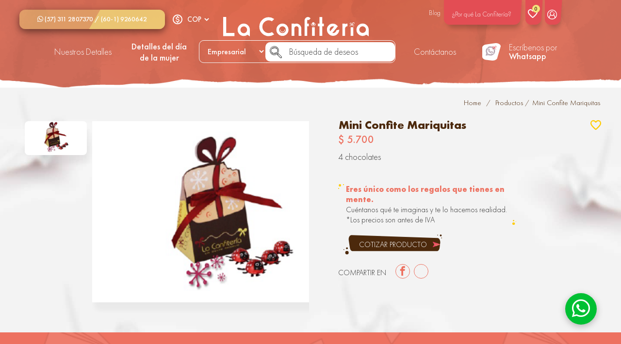

--- FILE ---
content_type: text/html; charset=UTF-8
request_url: https://www.laconfiteriacolombiana.com/empresariales/producto/mini-confite-mariquitas
body_size: 59630
content:
    
<!DOCTYPE html>
 
<html lang="es-CO">

<head>

  <meta http-equiv="Expires" content="0">
  <meta http-equiv="Last-Modified" content="0">
  <meta http-equiv="Cache-Control" content="no-cache, mustrevalidate">
  <meta http-equiv="Pragma" content="no-cache">
  <meta name="p:domain_verify" content="42bab18f5018089c9735b22c53bc8b8d" />

  <meta name="facebook-domain-verification" content="=29rb5zu5i8jcjo8jlumwijhlb74meq" />
  
  <!-- Google Tag Manager -->
<script>(function(w,d,s,l,i){w[l]=w[l]||[];w[l].push({"gtm.start":
new Date().getTime(),event:"gtm.js"});var f=d.getElementsByTagName(s)[0],
j=d.createElement(s),dl=l!="dataLayer"?"&l="+l:"";j.async=true;j.src=
"https://www.googletagmanager.com/gtm.js?id="+i+dl;f.parentNode.insertBefore(j,f);
})(window,document,"script","dataLayer","GTM-PX27BT");</script>
<!-- End Google Tag Manager -->
<!--<script src="https://www.googleoptimize.com/optimize.js?id=OPT-PWHQPSH"></script>-->  <meta http-equiv="content-type" content="text/html; charset=utf-8">
  <meta name="viewport" content="width=device-width, initial-scale=1,maximum-scale=1,  user-scalable=no">

  <style>
    .chatbot {
      display: none;
    }
    body:has(.cantidad-producto) #hubspot-messages-iframe-container iframe {
  
    bottom: 85px!important;

  }
  </style>
    <link rel="preload" as="font" href="https://www.laconfiteriacolombiana.com/fonts/FuturaPT-Light.woff2" type="font/woff2" crossorigin="anonymous">
  <link rel="preload" as="font" href="https://www.laconfiteriacolombiana.com/fonts/FuturaPT-Bold.woff2" type="font/woff2" crossorigin="anonymous">
  <link rel="preload" as="font" href="https://www.laconfiteriacolombiana.com/fonts/FuturaPT-Medium.woff2" type="font/woff2" crossorigin="anonymous">
  <!-- <link rel="stylesheet" href="https://use.fontawesome.com/releases/v5.7.0/css/all.css" integrity="sha384-lZN37f5QGtY3VHgisS14W3ExzMWZxybE1SJSEsQp9S+oqd12jhcu+A56Ebc1zFSJ" crossorigin="anonymous"> -->
  <script src="https://kit.fontawesome.com/7bca83461e.js" crossorigin="anonymous"></script>
  

  <style>
   .itm_header_wpp{font-size: 18px;color: #fff;cursor: pointer;}.itm_header_wpp span{font-weight: 500;}.swiper-container{margin:0 auto;position:relative;overflow:hidden;list-style:none;padding:0;z-index:1}.swiper-container-no-flexbox .swiper-slide{float:left}.swiper-container-vertical>.swiper-wrapper{-webkit-box-orient:vertical;-webkit-box-direction:normal;-webkit-flex-direction:column;-ms-flex-direction:column;flex-direction:column}.swiper-wrapper{position:relative;width:100%;height:100%;z-index:1;display:-webkit-box;display:-webkit-flex;display:-ms-flexbox;display:flex;-webkit-transition-property:-webkit-transform;transition-property:-webkit-transform;-o-transition-property:transform;transition-property:transform;transition-property:transform,-webkit-transform;-webkit-box-sizing:content-box;box-sizing:content-box}.swiper-container-android .swiper-slide,.swiper-wrapper{-webkit-transform:translate3d(0,0,0);transform:translate3d(0,0,0)}.swiper-container-multirow>.swiper-wrapper{-webkit-flex-wrap:wrap;-ms-flex-wrap:wrap;flex-wrap:wrap}.swiper-container-free-mode>.swiper-wrapper{-webkit-transition-timing-function:ease-out;-o-transition-timing-function:ease-out;transition-timing-function:ease-out;margin:0 auto}.swiper-slide{-webkit-flex-shrink:0;-ms-flex-negative:0;flex-shrink:0;width:100%;height:100%;position:relative;-webkit-transition-property:-webkit-transform;transition-property:-webkit-transform;-o-transition-property:transform;transition-property:transform;transition-property:transform,-webkit-transform}.swiper-slide-invisible-blank{visibility:hidden}.swiper-container-autoheight,.swiper-container-autoheight .swiper-slide{height:auto}.swiper-container-autoheight .swiper-wrapper{-webkit-box-align:start;-webkit-align-items:flex-start;-ms-flex-align:start;align-items:flex-start;-webkit-transition-property:height,-webkit-transform;transition-property:height,-webkit-transform;-o-transition-property:transform,height;transition-property:transform,height;transition-property:transform,height,-webkit-transform}.swiper-container-3d{-webkit-perspective:1200px;perspective:1200px}.swiper-container-3d .swiper-cube-shadow,.swiper-container-3d .swiper-slide,.swiper-container-3d .swiper-slide-shadow-bottom,.swiper-container-3d .swiper-slide-shadow-left,.swiper-container-3d .swiper-slide-shadow-right,.swiper-container-3d .swiper-slide-shadow-top,.swiper-container-3d .swiper-wrapper{-webkit-transform-style:preserve-3d;transform-style:preserve-3d}.swiper-container-3d .swiper-slide-shadow-bottom,.swiper-container-3d .swiper-slide-shadow-left,.swiper-container-3d .swiper-slide-shadow-right,.swiper-container-3d .swiper-slide-shadow-top{position:absolute;left:0;top:0;width:100%;height:100%;pointer-events:none;z-index:10}.swiper-container-3d .swiper-slide-shadow-left{background-image:-webkit-gradient(linear,right top,left top,from(rgba(0,0,0,.5)),to(rgba(0,0,0,0)));background-image:-webkit-linear-gradient(right,rgba(0,0,0,.5),rgba(0,0,0,0));background-image:-o-linear-gradient(right,rgba(0,0,0,.5),rgba(0,0,0,0));background-image:linear-gradient(to left,rgba(0,0,0,.5),rgba(0,0,0,0))}.swiper-container-3d .swiper-slide-shadow-right{background-image:-webkit-gradient(linear,left top,right top,from(rgba(0,0,0,.5)),to(rgba(0,0,0,0)));background-image:-webkit-linear-gradient(left,rgba(0,0,0,.5),rgba(0,0,0,0));background-image:-o-linear-gradient(left,rgba(0,0,0,.5),rgba(0,0,0,0));background-image:linear-gradient(to right,rgba(0,0,0,.5),rgba(0,0,0,0))}.swiper-container-3d .swiper-slide-shadow-top{background-image:-webkit-gradient(linear,left bottom,left top,from(rgba(0,0,0,.5)),to(rgba(0,0,0,0)));background-image:-webkit-linear-gradient(bottom,rgba(0,0,0,.5),rgba(0,0,0,0));background-image:-o-linear-gradient(bottom,rgba(0,0,0,.5),rgba(0,0,0,0));background-image:linear-gradient(to top,rgba(0,0,0,.5),rgba(0,0,0,0))}.swiper-container-3d .swiper-slide-shadow-bottom{background-image:-webkit-gradient(linear,left top,left bottom,from(rgba(0,0,0,.5)),to(rgba(0,0,0,0)));background-image:-webkit-linear-gradient(top,rgba(0,0,0,.5),rgba(0,0,0,0));background-image:-o-linear-gradient(top,rgba(0,0,0,.5),rgba(0,0,0,0));background-image:linear-gradient(to bottom,rgba(0,0,0,.5),rgba(0,0,0,0))}.swiper-container-wp8-horizontal,.swiper-container-wp8-horizontal>.swiper-wrapper{-ms-touch-action:pan-y;touch-action:pan-y}.swiper-container-wp8-vertical,.swiper-container-wp8-vertical>.swiper-wrapper{-ms-touch-action:pan-x;touch-action:pan-x}.swiper-button-next,.swiper-button-prev{position:absolute;top:50%;width:27px;height:44px;margin-top:-22px;z-index:10;cursor:pointer;background-size:27px 44px;background-position:center;background-repeat:no-repeat}.swiper-button-next.swiper-button-disabled,.swiper-button-prev.swiper-button-disabled{opacity:.35;cursor:auto;pointer-events:none}.swiper-button-prev,.swiper-container-rtl .swiper-button-next{background-image:url("data:image/svg+xml;charset=utf-8,%3Csvg%20xmlns%3D'http%3A%2F%2Fwww.w3.org%2F2000%2Fsvg'%20viewBox%3D'0%200%2027%2044'%3E%3Cpath%20d%3D'M0%2C22L22%2C0l2.1%2C2.1L4.2%2C22l19.9%2C19.9L22%2C44L0%2C22L0%2C22L0%2C22z'%20fill%3D'%23007aff'%2F%3E%3C%2Fsvg%3E");left:10px;right:auto}.swiper-button-next,.swiper-container-rtl .swiper-button-prev{background-image:url("data:image/svg+xml;charset=utf-8,%3Csvg%20xmlns%3D'http%3A%2F%2Fwww.w3.org%2F2000%2Fsvg'%20viewBox%3D'0%200%2027%2044'%3E%3Cpath%20d%3D'M27%2C22L27%2C22L5%2C44l-2.1-2.1L22.8%2C22L2.9%2C2.1L5%2C0L27%2C22L27%2C22z'%20fill%3D'%23007aff'%2F%3E%3C%2Fsvg%3E");right:10px;left:auto}.swiper-button-prev.swiper-button-white,.swiper-container-rtl .swiper-button-next.swiper-button-white{background-image:url("data:image/svg+xml;charset=utf-8,%3Csvg%20xmlns%3D'http%3A%2F%2Fwww.w3.org%2F2000%2Fsvg'%20viewBox%3D'0%200%2027%2044'%3E%3Cpath%20d%3D'M0%2C22L22%2C0l2.1%2C2.1L4.2%2C22l19.9%2C19.9L22%2C44L0%2C22L0%2C22L0%2C22z'%20fill%3D'%23ffffff'%2F%3E%3C%2Fsvg%3E")}.swiper-button-next.swiper-button-white,.swiper-container-rtl .swiper-button-prev.swiper-button-white{background-image:url("data:image/svg+xml;charset=utf-8,%3Csvg%20xmlns%3D'http%3A%2F%2Fwww.w3.org%2F2000%2Fsvg'%20viewBox%3D'0%200%2027%2044'%3E%3Cpath%20d%3D'M27%2C22L27%2C22L5%2C44l-2.1-2.1L22.8%2C22L2.9%2C2.1L5%2C0L27%2C22L27%2C22z'%20fill%3D'%23ffffff'%2F%3E%3C%2Fsvg%3E")}.swiper-button-prev.swiper-button-black,.swiper-container-rtl .swiper-button-next.swiper-button-black{background-image:url("data:image/svg+xml;charset=utf-8,%3Csvg%20xmlns%3D'http%3A%2F%2Fwww.w3.org%2F2000%2Fsvg'%20viewBox%3D'0%200%2027%2044'%3E%3Cpath%20d%3D'M0%2C22L22%2C0l2.1%2C2.1L4.2%2C22l19.9%2C19.9L22%2C44L0%2C22L0%2C22L0%2C22z'%20fill%3D'%23000000'%2F%3E%3C%2Fsvg%3E")}.swiper-button-next.swiper-button-black,.swiper-container-rtl .swiper-button-prev.swiper-button-black{background-image:url("data:image/svg+xml;charset=utf-8,%3Csvg%20xmlns%3D'http%3A%2F%2Fwww.w3.org%2F2000%2Fsvg'%20viewBox%3D'0%200%2027%2044'%3E%3Cpath%20d%3D'M27%2C22L27%2C22L5%2C44l-2.1-2.1L22.8%2C22L2.9%2C2.1L5%2C0L27%2C22L27%2C22z'%20fill%3D'%23000000'%2F%3E%3C%2Fsvg%3E")}.swiper-button-lock{display:none}.swiper-pagination{position:absolute;text-align:center;-webkit-transition:.3s opacity;-o-transition:.3s opacity;transition:.3s opacity;-webkit-transform:translate3d(0,0,0);transform:translate3d(0,0,0);z-index:10}.swiper-pagination.swiper-pagination-hidden{opacity:0}.swiper-container-horizontal>.swiper-pagination-bullets,.swiper-pagination-custom,.swiper-pagination-fraction{bottom:10px;left:0;width:100%}.swiper-pagination-bullets-dynamic{overflow:hidden;font-size:0}.swiper-pagination-bullets-dynamic .swiper-pagination-bullet{-webkit-transform:scale(.33);-ms-transform:scale(.33);transform:scale(.33);position:relative}.swiper-pagination-bullets-dynamic .swiper-pagination-bullet-active{-webkit-transform:scale(1);-ms-transform:scale(1);transform:scale(1)}.swiper-pagination-bullets-dynamic .swiper-pagination-bullet-active-main{-webkit-transform:scale(1);-ms-transform:scale(1);transform:scale(1)}.swiper-pagination-bullets-dynamic .swiper-pagination-bullet-active-prev{-webkit-transform:scale(.66);-ms-transform:scale(.66);transform:scale(.66)}.swiper-pagination-bullets-dynamic .swiper-pagination-bullet-active-prev-prev{-webkit-transform:scale(.33);-ms-transform:scale(.33);transform:scale(.33)}.swiper-pagination-bullets-dynamic .swiper-pagination-bullet-active-next{-webkit-transform:scale(.66);-ms-transform:scale(.66);transform:scale(.66)}.swiper-pagination-bullets-dynamic .swiper-pagination-bullet-active-next-next{-webkit-transform:scale(.33);-ms-transform:scale(.33);transform:scale(.33)}.swiper-pagination-bullet{width:8px;height:8px;display:inline-block;border-radius:100%;background:#000;opacity:.2}button.swiper-pagination-bullet{border:none;margin:0;padding:0;-webkit-box-shadow:none;box-shadow:none;-webkit-appearance:none;-moz-appearance:none;appearance:none}.swiper-pagination-clickable .swiper-pagination-bullet{cursor:pointer}.swiper-pagination-bullet-active{opacity:1;background:#007aff}.swiper-container-vertical>.swiper-pagination-bullets{right:10px;top:50%;-webkit-transform:translate3d(0,-50%,0);transform:translate3d(0,-50%,0)}.swiper-container-vertical>.swiper-pagination-bullets .swiper-pagination-bullet{margin:6px 0;display:block}.swiper-container-vertical>.swiper-pagination-bullets.swiper-pagination-bullets-dynamic{top:50%;-webkit-transform:translateY(-50%);-ms-transform:translateY(-50%);transform:translateY(-50%);width:8px}.swiper-container-vertical>.swiper-pagination-bullets.swiper-pagination-bullets-dynamic .swiper-pagination-bullet{display:inline-block;-webkit-transition:.2s top,.2s -webkit-transform;transition:.2s top,.2s -webkit-transform;-o-transition:.2s transform,.2s top;transition:.2s transform,.2s top;transition:.2s transform,.2s top,.2s -webkit-transform}.swiper-container-horizontal>.swiper-pagination-bullets .swiper-pagination-bullet{margin:0 4px}.swiper-container-horizontal>.swiper-pagination-bullets.swiper-pagination-bullets-dynamic{left:50%;-webkit-transform:translateX(-50%);-ms-transform:translateX(-50%);transform:translateX(-50%);white-space:nowrap}.swiper-container-horizontal>.swiper-pagination-bullets.swiper-pagination-bullets-dynamic .swiper-pagination-bullet{-webkit-transition:.2s left,.2s -webkit-transform;transition:.2s left,.2s -webkit-transform;-o-transition:.2s transform,.2s left;transition:.2s transform,.2s left;transition:.2s transform,.2s left,.2s -webkit-transform}.swiper-container-horizontal.swiper-container-rtl>.swiper-pagination-bullets-dynamic .swiper-pagination-bullet{-webkit-transition:.2s right,.2s -webkit-transform;transition:.2s right,.2s -webkit-transform;-o-transition:.2s transform,.2s right;transition:.2s transform,.2s right;transition:.2s transform,.2s right,.2s -webkit-transform}.swiper-pagination-progressbar{background:rgba(0,0,0,.25);position:absolute}.swiper-pagination-progressbar .swiper-pagination-progressbar-fill{background:#007aff;position:absolute;left:0;top:0;width:100%;height:100%;-webkit-transform:scale(0);-ms-transform:scale(0);transform:scale(0);-webkit-transform-origin:left top;-ms-transform-origin:left top;transform-origin:left top}.swiper-container-rtl .swiper-pagination-progressbar .swiper-pagination-progressbar-fill{-webkit-transform-origin:right top;-ms-transform-origin:right top;transform-origin:right top}.swiper-container-horizontal>.swiper-pagination-progressbar,.swiper-container-vertical>.swiper-pagination-progressbar.swiper-pagination-progressbar-opposite{width:100%;height:4px;left:0;top:0}.swiper-container-horizontal>.swiper-pagination-progressbar.swiper-pagination-progressbar-opposite,.swiper-container-vertical>.swiper-pagination-progressbar{width:4px;height:100%;left:0;top:0}.swiper-pagination-white .swiper-pagination-bullet-active{background:#fff}.swiper-pagination-progressbar.swiper-pagination-white{background:rgba(255,255,255,.25)}.swiper-pagination-progressbar.swiper-pagination-white .swiper-pagination-progressbar-fill{background:#fff}.swiper-pagination-black .swiper-pagination-bullet-active{background:#000}.swiper-pagination-progressbar.swiper-pagination-black{background:rgba(0,0,0,.25)}.swiper-pagination-progressbar.swiper-pagination-black .swiper-pagination-progressbar-fill{background:#000}.swiper-pagination-lock{display:none}.swiper-scrollbar{border-radius:10px;position:relative;-ms-touch-action:none;background:rgba(0,0,0,.1)}.swiper-container-horizontal>.swiper-scrollbar{position:absolute;left:1%;bottom:3px;z-index:50;height:5px;width:98%}.swiper-container-vertical>.swiper-scrollbar{position:absolute;right:3px;top:1%;z-index:50;width:5px;height:98%}.swiper-scrollbar-drag{height:100%;width:100%;position:relative;background:rgba(0,0,0,.5);border-radius:10px;left:0;top:0}.swiper-scrollbar-cursor-drag{cursor:move}.swiper-scrollbar-lock{display:none}.swiper-zoom-container{width:100%;height:100%;display:-webkit-box;display:-webkit-flex;display:-ms-flexbox;display:flex;-webkit-box-pack:center;-webkit-justify-content:center;-ms-flex-pack:center;justify-content:center;-webkit-box-align:center;-webkit-align-items:center;-ms-flex-align:center;align-items:center;text-align:center}.swiper-zoom-container>canvas,.swiper-zoom-container>img,.swiper-zoom-container>svg{max-width:100%;max-height:100%;-o-object-fit:contain;object-fit:contain}.swiper-slide-zoomed{cursor:move}.swiper-lazy-preloader{width:42px;height:42px;position:absolute;left:50%;top:50%;margin-left:-21px;margin-top:-21px;z-index:10;-webkit-transform-origin:50%;-ms-transform-origin:50%;transform-origin:50%;-webkit-animation:swiper-preloader-spin 1s steps(12,end) infinite;animation:swiper-preloader-spin 1s steps(12,end) infinite}.swiper-lazy-preloader:after{display:block;content:'';width:100%;height:100%;background-image:url("data:image/svg+xml;charset=utf-8,%3Csvg%20viewBox%3D'0%200%20120%20120'%20xmlns%3D'http%3A%2F%2Fwww.w3.org%2F2000%2Fsvg'%20xmlns%3Axlink%3D'http%3A%2F%2Fwww.w3.org%2F1999%2Fxlink'%3E%3Cdefs%3E%3Cline%20id%3D'l'%20x1%3D'60'%20x2%3D'60'%20y1%3D'7'%20y2%3D'27'%20stroke%3D'%236c6c6c'%20stroke-width%3D'11'%20stroke-linecap%3D'round'%2F%3E%3C%2Fdefs%3E%3Cg%3E%3Cuse%20xlink%3Ahref%3D'%23l'%20opacity%3D'.27'%2F%3E%3Cuse%20xlink%3Ahref%3D'%23l'%20opacity%3D'.27'%20transform%3D'rotate(30%2060%2C60)'%2F%3E%3Cuse%20xlink%3Ahref%3D'%23l'%20opacity%3D'.27'%20transform%3D'rotate(60%2060%2C60)'%2F%3E%3Cuse%20xlink%3Ahref%3D'%23l'%20opacity%3D'.27'%20transform%3D'rotate(90%2060%2C60)'%2F%3E%3Cuse%20xlink%3Ahref%3D'%23l'%20opacity%3D'.27'%20transform%3D'rotate(120%2060%2C60)'%2F%3E%3Cuse%20xlink%3Ahref%3D'%23l'%20opacity%3D'.27'%20transform%3D'rotate(150%2060%2C60)'%2F%3E%3Cuse%20xlink%3Ahref%3D'%23l'%20opacity%3D'.37'%20transform%3D'rotate(180%2060%2C60)'%2F%3E%3Cuse%20xlink%3Ahref%3D'%23l'%20opacity%3D'.46'%20transform%3D'rotate(210%2060%2C60)'%2F%3E%3Cuse%20xlink%3Ahref%3D'%23l'%20opacity%3D'.56'%20transform%3D'rotate(240%2060%2C60)'%2F%3E%3Cuse%20xlink%3Ahref%3D'%23l'%20opacity%3D'.66'%20transform%3D'rotate(270%2060%2C60)'%2F%3E%3Cuse%20xlink%3Ahref%3D'%23l'%20opacity%3D'.75'%20transform%3D'rotate(300%2060%2C60)'%2F%3E%3Cuse%20xlink%3Ahref%3D'%23l'%20opacity%3D'.85'%20transform%3D'rotate(330%2060%2C60)'%2F%3E%3C%2Fg%3E%3C%2Fsvg%3E");background-position:50%;background-size:100%;background-repeat:no-repeat}.swiper-lazy-preloader-white:after{background-image:url("data:image/svg+xml;charset=utf-8,%3Csvg%20viewBox%3D'0%200%20120%20120'%20xmlns%3D'http%3A%2F%2Fwww.w3.org%2F2000%2Fsvg'%20xmlns%3Axlink%3D'http%3A%2F%2Fwww.w3.org%2F1999%2Fxlink'%3E%3Cdefs%3E%3Cline%20id%3D'l'%20x1%3D'60'%20x2%3D'60'%20y1%3D'7'%20y2%3D'27'%20stroke%3D'%23fff'%20stroke-width%3D'11'%20stroke-linecap%3D'round'%2F%3E%3C%2Fdefs%3E%3Cg%3E%3Cuse%20xlink%3Ahref%3D'%23l'%20opacity%3D'.27'%2F%3E%3Cuse%20xlink%3Ahref%3D'%23l'%20opacity%3D'.27'%20transform%3D'rotate(30%2060%2C60)'%2F%3E%3Cuse%20xlink%3Ahref%3D'%23l'%20opacity%3D'.27'%20transform%3D'rotate(60%2060%2C60)'%2F%3E%3Cuse%20xlink%3Ahref%3D'%23l'%20opacity%3D'.27'%20transform%3D'rotate(90%2060%2C60)'%2F%3E%3Cuse%20xlink%3Ahref%3D'%23l'%20opacity%3D'.27'%20transform%3D'rotate(120%2060%2C60)'%2F%3E%3Cuse%20xlink%3Ahref%3D'%23l'%20opacity%3D'.27'%20transform%3D'rotate(150%2060%2C60)'%2F%3E%3Cuse%20xlink%3Ahref%3D'%23l'%20opacity%3D'.37'%20transform%3D'rotate(180%2060%2C60)'%2F%3E%3Cuse%20xlink%3Ahref%3D'%23l'%20opacity%3D'.46'%20transform%3D'rotate(210%2060%2C60)'%2F%3E%3Cuse%20xlink%3Ahref%3D'%23l'%20opacity%3D'.56'%20transform%3D'rotate(240%2060%2C60)'%2F%3E%3Cuse%20xlink%3Ahref%3D'%23l'%20opacity%3D'.66'%20transform%3D'rotate(270%2060%2C60)'%2F%3E%3Cuse%20xlink%3Ahref%3D'%23l'%20opacity%3D'.75'%20transform%3D'rotate(300%2060%2C60)'%2F%3E%3Cuse%20xlink%3Ahref%3D'%23l'%20opacity%3D'.85'%20transform%3D'rotate(330%2060%2C60)'%2F%3E%3C%2Fg%3E%3C%2Fsvg%3E")}@-webkit-keyframes swiper-preloader-spin{100%{-webkit-transform:rotate(360deg);transform:rotate(360deg)}}@keyframes swiper-preloader-spin{100%{-webkit-transform:rotate(360deg);transform:rotate(360deg)}}.swiper-container .swiper-notification{position:absolute;left:0;top:0;pointer-events:none;opacity:0;z-index:-1000}.swiper-container-fade.swiper-container-free-mode .swiper-slide{-webkit-transition-timing-function:ease-out;-o-transition-timing-function:ease-out;transition-timing-function:ease-out}.swiper-container-fade .swiper-slide{pointer-events:none;-webkit-transition-property:opacity;-o-transition-property:opacity;transition-property:opacity}.swiper-container-fade .swiper-slide .swiper-slide{pointer-events:none}.swiper-container-fade .swiper-slide-active,.swiper-container-fade .swiper-slide-active .swiper-slide-active{pointer-events:auto}.swiper-container-cube{overflow:visible}.swiper-container-cube .swiper-slide{pointer-events:none;-webkit-backface-visibility:hidden;backface-visibility:hidden;z-index:1;visibility:hidden;-webkit-transform-origin:0 0;-ms-transform-origin:0 0;transform-origin:0 0;width:100%;height:100%}.swiper-container-cube .swiper-slide .swiper-slide{pointer-events:none}.swiper-container-cube.swiper-container-rtl .swiper-slide{-webkit-transform-origin:100% 0;-ms-transform-origin:100% 0;transform-origin:100% 0}.swiper-container-cube .swiper-slide-active,.swiper-container-cube .swiper-slide-active .swiper-slide-active{pointer-events:auto}.swiper-container-cube .swiper-slide-active,.swiper-container-cube .swiper-slide-next,.swiper-container-cube .swiper-slide-next+.swiper-slide,.swiper-container-cube .swiper-slide-prev{pointer-events:auto;visibility:visible}.swiper-container-cube .swiper-slide-shadow-bottom,.swiper-container-cube .swiper-slide-shadow-left,.swiper-container-cube .swiper-slide-shadow-right,.swiper-container-cube .swiper-slide-shadow-top{z-index:0;-webkit-backface-visibility:hidden;backface-visibility:hidden}.swiper-container-cube .swiper-cube-shadow{position:absolute;left:0;bottom:0;width:100%;height:100%;background:#000;opacity:.6;-webkit-filter:blur(50px);filter:blur(50px);z-index:0}.swiper-container-flip{overflow:visible}.swiper-container-flip .swiper-slide{pointer-events:none;-webkit-backface-visibility:hidden;backface-visibility:hidden;z-index:1}.swiper-container-flip .swiper-slide .swiper-slide{pointer-events:none}.swiper-container-flip .swiper-slide-active,.swiper-container-flip .swiper-slide-active .swiper-slide-active{pointer-events:auto}.swiper-container-flip .swiper-slide-shadow-bottom,.swiper-container-flip .swiper-slide-shadow-left,.swiper-container-flip .swiper-slide-shadow-right,.swiper-container-flip .swiper-slide-shadow-top{z-index:0;-webkit-backface-visibility:hidden;backface-visibility:hidden}.swiper-container-coverflow .swiper-wrapper{-ms-perspective:1200px}@font-face{font-family:'Material Icons';font-style:normal;font-weight:400;font-display:swap;src:url(https://fonts.gstatic.com/s/materialicons/v111/flUhRq6tzZclQEJ-Vdg-IuiaDsNc.woff2) format('woff2')}@font-face{font-family:'Material Icons Outlined';font-style:normal;font-weight:400;font-display:swap;src:url(https://fonts.gstatic.com/s/materialiconsoutlined/v84/gok-H7zzDkdnRel8-DQ6KAXJ69wP1tGnf4ZGhUce.woff2) format('woff2')}.material-icons{font-family:'Material Icons';font-weight:400;font-style:normal;font-size:24px;line-height:1;letter-spacing:normal;text-transform:none;display:inline-block;white-space:nowrap;word-wrap:normal;direction:ltr;-webkit-font-feature-settings:'liga';-webkit-font-smoothing:antialiased}.material-icons-outlined{font-family:'Material Icons Outlined';font-weight:400;font-style:normal;font-size:24px;line-height:1;letter-spacing:normal;text-transform:none;display:inline-block;white-space:nowrap;word-wrap:normal;direction:ltr;-webkit-font-feature-settings:'liga';-webkit-font-smoothing:antialiased}.fa,.fab,.fal,.far,.fas{-moz-osx-font-smoothing:grayscale;-webkit-font-smoothing:antialiased;display:inline-block;font-style:normal;font-variant:normal;text-rendering:auto;line-height:1}.fa-lg{font-size:1.33333em;line-height:.75em;vertical-align:-.0667em}.fa-xs{font-size:.75em}.fa-sm{font-size:.875em}.fa-1x{font-size:1em}.fa-2x{font-size:2em}.fa-3x{font-size:3em}.fa-4x{font-size:4em}.fa-5x{font-size:5em}.fa-6x{font-size:6em}.fa-7x{font-size:7em}.fa-8x{font-size:8em}.fa-9x{font-size:9em}.fa-10x{font-size:10em}.fa-fw{text-align:center;width:1.25em}.fa-ul{list-style-type:none;margin-left:2.5em;padding-left:0}.fa-ul>li{position:relative}.fa-li{left:-2em;position:absolute;text-align:center;width:2em;line-height:inherit}.fa-border{border:.08em solid #eee;border-radius:.1em;padding:.2em .25em .15em}.fa-pull-left{float:left}.fa-pull-right{float:right}.fa.fa-pull-left,.fab.fa-pull-left,.fal.fa-pull-left,.far.fa-pull-left,.fas.fa-pull-left{margin-right:.3em}.fa.fa-pull-right,.fab.fa-pull-right,.fal.fa-pull-right,.far.fa-pull-right,.fas.fa-pull-right{margin-left:.3em}.fa-spin{animation:fa-spin 2s infinite linear}.fa-pulse{animation:fa-spin 1s infinite steps(8)}@keyframes fa-spin{0%{transform:rotate(0)}to{transform:rotate(1turn)}}.fa-rotate-90{transform:rotate(90deg)}.fa-rotate-180{transform:rotate(180deg)}.fa-rotate-270{transform:rotate(270deg)}.fa-flip-horizontal{transform:scaleX(-1)}.fa-flip-vertical{transform:scaleY(-1)}.fa-flip-both,.fa-flip-horizontal.fa-flip-vertical{transform:scale(-1)}:root .fa-flip-both,:root .fa-flip-horizontal,:root .fa-flip-vertical,:root .fa-rotate-180,:root .fa-rotate-270,:root .fa-rotate-90{filter:none}.fa-stack{display:inline-block;height:2em;line-height:2em;position:relative;vertical-align:middle;width:2.5em}.fa-stack-1x,.fa-stack-2x{left:0;position:absolute;text-align:center;width:100%}.fa-stack-1x{line-height:inherit}.fa-stack-2x{font-size:2em}.fa-inverse{color:#fff}.fa-500px:before{content:"\f26e"}.fa-accessible-icon:before{content:"\f368"}.fa-accusoft:before{content:"\f369"}.fa-acquisitions-incorporated:before{content:"\f6af"}.fa-ad:before{content:"\f641"}.fa-address-book:before{content:"\f2b9"}.fa-address-card:before{content:"\f2bb"}.fa-adjust:before{content:"\f042"}.fa-adn:before{content:"\f170"}.fa-adobe:before{content:"\f778"}.fa-adversal:before{content:"\f36a"}.fa-affiliatetheme:before{content:"\f36b"}.fa-air-freshener:before{content:"\f5d0"}.fa-algolia:before{content:"\f36c"}.fa-align-center:before{content:"\f037"}.fa-align-justify:before{content:"\f039"}.fa-align-left:before{content:"\f036"}.fa-align-right:before{content:"\f038"}.fa-alipay:before{content:"\f642"}.fa-allergies:before{content:"\f461"}.fa-amazon:before{content:"\f270"}.fa-amazon-pay:before{content:"\f42c"}.fa-ambulance:before{content:"\f0f9"}.fa-american-sign-language-interpreting:before{content:"\f2a3"}.fa-amilia:before{content:"\f36d"}.fa-anchor:before{content:"\f13d"}.fa-android:before{content:"\f17b"}.fa-angellist:before{content:"\f209"}.fa-angle-double-down:before{content:"\f103"}.fa-angle-double-left:before{content:"\f100"}.fa-angle-double-right:before{content:"\f101"}.fa-angle-double-up:before{content:"\f102"}.fa-angle-down:before{content:"\f107"}.fa-angle-left:before{content:"\f104"}.fa-angle-right:before{content:"\f105"}.fa-angle-up:before{content:"\f106"}.fa-angry:before{content:"\f556"}.fa-angrycreative:before{content:"\f36e"}.fa-angular:before{content:"\f420"}.fa-ankh:before{content:"\f644"}.fa-app-store:before{content:"\f36f"}.fa-app-store-ios:before{content:"\f370"}.fa-apper:before{content:"\f371"}.fa-apple:before{content:"\f179"}.fa-apple-alt:before{content:"\f5d1"}.fa-apple-pay:before{content:"\f415"}.fa-archive:before{content:"\f187"}.fa-archway:before{content:"\f557"}.fa-arrow-alt-circle-down:before{content:"\f358"}.fa-arrow-alt-circle-left:before{content:"\f359"}.fa-arrow-alt-circle-right:before{content:"\f35a"}.fa-arrow-alt-circle-up:before{content:"\f35b"}.fa-arrow-circle-down:before{content:"\f0ab"}.fa-arrow-circle-left:before{content:"\f0a8"}.fa-arrow-circle-right:before{content:"\f0a9"}.fa-arrow-circle-up:before{content:"\f0aa"}.fa-arrow-down:before{content:"\f063"}.fa-arrow-left:before{content:"\f060"}.fa-arrow-right:before{content:"\f061"}.fa-arrow-up:before{content:"\f062"}.fa-arrows-alt:before{content:"\f0b2"}.fa-arrows-alt-h:before{content:"\f337"}.fa-arrows-alt-v:before{content:"\f338"}.fa-artstation:before{content:"\f77a"}.fa-assistive-listening-systems:before{content:"\f2a2"}.fa-asterisk:before{content:"\f069"}.fa-asymmetrik:before{content:"\f372"}.fa-at:before{content:"\f1fa"}.fa-atlas:before{content:"\f558"}.fa-atlassian:before{content:"\f77b"}.fa-atom:before{content:"\f5d2"}.fa-audible:before{content:"\f373"}.fa-audio-description:before{content:"\f29e"}.fa-autoprefixer:before{content:"\f41c"}.fa-avianex:before{content:"\f374"}.fa-aviato:before{content:"\f421"}.fa-award:before{content:"\f559"}.fa-aws:before{content:"\f375"}.fa-baby:before{content:"\f77c"}.fa-baby-carriage:before{content:"\f77d"}.fa-backspace:before{content:"\f55a"}.fa-backward:before{content:"\f04a"}.fa-bacon:before{content:"\f7e5"}.fa-balance-scale:before{content:"\f24e"}.fa-ban:before{content:"\f05e"}.fa-band-aid:before{content:"\f462"}.fa-bandcamp:before{content:"\f2d5"}.fa-barcode:before{content:"\f02a"}.fa-bars:before{content:"\f0c9"}.fa-baseball-ball:before{content:"\f433"}.fa-basketball-ball:before{content:"\f434"}.fa-bath:before{content:"\f2cd"}.fa-battery-empty:before{content:"\f244"}.fa-battery-full:before{content:"\f240"}.fa-battery-half:before{content:"\f242"}.fa-battery-quarter:before{content:"\f243"}.fa-battery-three-quarters:before{content:"\f241"}.fa-bed:before{content:"\f236"}.fa-beer:before{content:"\f0fc"}.fa-behance:before{content:"\f1b4"}.fa-behance-square:before{content:"\f1b5"}.fa-bell:before{content:"\f0f3"}.fa-bell-slash:before{content:"\f1f6"}.fa-bezier-curve:before{content:"\f55b"}.fa-bible:before{content:"\f647"}.fa-bicycle:before{content:"\f206"}.fa-bimobject:before{content:"\f378"}.fa-binoculars:before{content:"\f1e5"}.fa-biohazard:before{content:"\f780"}.fa-birthday-cake:before{content:"\f1fd"}.fa-bitbucket:before{content:"\f171"}.fa-bitcoin:before{content:"\f379"}.fa-bity:before{content:"\f37a"}.fa-black-tie:before{content:"\f27e"}.fa-blackberry:before{content:"\f37b"}.fa-blender:before{content:"\f517"}.fa-blender-phone:before{content:"\f6b6"}.fa-blind:before{content:"\f29d"}.fa-blog:before{content:"\f781"}.fa-blogger:before{content:"\f37c"}.fa-blogger-b:before{content:"\f37d"}.fa-bluetooth:before{content:"\f293"}.fa-bluetooth-b:before{content:"\f294"}.fa-bold:before{content:"\f032"}.fa-bolt:before{content:"\f0e7"}.fa-bomb:before{content:"\f1e2"}.fa-bone:before{content:"\f5d7"}.fa-bong:before{content:"\f55c"}.fa-book:before{content:"\f02d"}.fa-book-dead:before{content:"\f6b7"}.fa-book-medical:before{content:"\f7e6"}.fa-book-open:before{content:"\f518"}.fa-book-reader:before{content:"\f5da"}.fa-bookmark:before{content:"\f02e"}.fa-bowling-ball:before{content:"\f436"}.fa-box:before{content:"\f466"}.fa-box-open:before{content:"\f49e"}.fa-boxes:before{content:"\f468"}.fa-braille:before{content:"\f2a1"}.fa-brain:before{content:"\f5dc"}.fa-bread-slice:before{content:"\f7ec"}.fa-briefcase:before{content:"\f0b1"}.fa-briefcase-medical:before{content:"\f469"}.fa-broadcast-tower:before{content:"\f519"}.fa-broom:before{content:"\f51a"}.fa-brush:before{content:"\f55d"}.fa-btc:before{content:"\f15a"}.fa-bug:before{content:"\f188"}.fa-building:before{content:"\f1ad"}.fa-bullhorn:before{content:"\f0a1"}.fa-bullseye:before{content:"\f140"}.fa-burn:before{content:"\f46a"}.fa-buromobelexperte:before{content:"\f37f"}.fa-bus:before{content:"\f207"}.fa-bus-alt:before{content:"\f55e"}.fa-business-time:before{content:"\f64a"}.fa-buysellads:before{content:"\f20d"}.fa-calculator:before{content:"\f1ec"}.fa-calendar:before{content:"\f133"}.fa-calendar-alt:before{content:"\f073"}.fa-calendar-check:before{content:"\f274"}.fa-calendar-day:before{content:"\f783"}.fa-calendar-minus:before{content:"\f272"}.fa-calendar-plus:before{content:"\f271"}.fa-calendar-times:before{content:"\f273"}.fa-calendar-week:before{content:"\f784"}.fa-camera:before{content:"\f030"}.fa-camera-retro:before{content:"\f083"}.fa-campground:before{content:"\f6bb"}.fa-canadian-maple-leaf:before{content:"\f785"}.fa-candy-cane:before{content:"\f786"}.fa-cannabis:before{content:"\f55f"}.fa-capsules:before{content:"\f46b"}.fa-car:before{content:"\f1b9"}.fa-car-alt:before{content:"\f5de"}.fa-car-battery:before{content:"\f5df"}.fa-car-crash:before{content:"\f5e1"}.fa-car-side:before{content:"\f5e4"}.fa-caret-down:before{content:"\f0d7"}.fa-caret-left:before{content:"\f0d9"}.fa-caret-right:before{content:"\f0da"}.fa-caret-square-down:before{content:"\f150"}.fa-caret-square-left:before{content:"\f191"}.fa-caret-square-right:before{content:"\f152"}.fa-caret-square-up:before{content:"\f151"}.fa-caret-up:before{content:"\f0d8"}.fa-carrot:before{content:"\f787"}.fa-cart-arrow-down:before{content:"\f218"}.fa-cart-plus:before{content:"\f217"}.fa-cash-register:before{content:"\f788"}.fa-cat:before{content:"\f6be"}.fa-cc-amazon-pay:before{content:"\f42d"}.fa-cc-amex:before{content:"\f1f3"}.fa-cc-apple-pay:before{content:"\f416"}.fa-cc-diners-club:before{content:"\f24c"}.fa-cc-discover:before{content:"\f1f2"}.fa-cc-jcb:before{content:"\f24b"}.fa-cc-mastercard:before{content:"\f1f1"}.fa-cc-paypal:before{content:"\f1f4"}.fa-cc-stripe:before{content:"\f1f5"}.fa-cc-visa:before{content:"\f1f0"}.fa-centercode:before{content:"\f380"}.fa-centos:before{content:"\f789"}.fa-certificate:before{content:"\f0a3"}.fa-chair:before{content:"\f6c0"}.fa-chalkboard:before{content:"\f51b"}.fa-chalkboard-teacher:before{content:"\f51c"}.fa-charging-station:before{content:"\f5e7"}.fa-chart-area:before{content:"\f1fe"}.fa-chart-bar:before{content:"\f080"}.fa-chart-line:before{content:"\f201"}.fa-chart-pie:before{content:"\f200"}.fa-check:before{content:"\f00c"}.fa-check-circle:before{content:"\f058"}.fa-check-double:before{content:"\f560"}.fa-check-square:before{content:"\f14a"}.fa-cheese:before{content:"\f7ef"}.fa-chess:before{content:"\f439"}.fa-chess-bishop:before{content:"\f43a"}.fa-chess-board:before{content:"\f43c"}.fa-chess-king:before{content:"\f43f"}.fa-chess-knight:before{content:"\f441"}.fa-chess-pawn:before{content:"\f443"}.fa-chess-queen:before{content:"\f445"}.fa-chess-rook:before{content:"\f447"}.fa-chevron-circle-down:before{content:"\f13a"}.fa-chevron-circle-left:before{content:"\f137"}.fa-chevron-circle-right:before{content:"\f138"}.fa-chevron-circle-up:before{content:"\f139"}.fa-chevron-down:before{content:"\f078"}.fa-chevron-left:before{content:"\f053"}.fa-chevron-right:before{content:"\f054"}.fa-chevron-up:before{content:"\f077"}.fa-child:before{content:"\f1ae"}.fa-chrome:before{content:"\f268"}.fa-church:before{content:"\f51d"}.fa-circle:before{content:"\f111"}.fa-circle-notch:before{content:"\f1ce"}.fa-city:before{content:"\f64f"}.fa-clinic-medical:before{content:"\f7f2"}.fa-clipboard:before{content:"\f328"}.fa-clipboard-check:before{content:"\f46c"}.fa-clipboard-list:before{content:"\f46d"}.fa-clock:before{content:"\f017"}.fa-clone:before{content:"\f24d"}.fa-closed-captioning:before{content:"\f20a"}.fa-cloud:before{content:"\f0c2"}.fa-cloud-download-alt:before{content:"\f381"}.fa-cloud-meatball:before{content:"\f73b"}.fa-cloud-moon:before{content:"\f6c3"}.fa-cloud-moon-rain:before{content:"\f73c"}.fa-cloud-rain:before{content:"\f73d"}.fa-cloud-showers-heavy:before{content:"\f740"}.fa-cloud-sun:before{content:"\f6c4"}.fa-cloud-sun-rain:before{content:"\f743"}.fa-cloud-upload-alt:before{content:"\f382"}.fa-cloudscale:before{content:"\f383"}.fa-cloudsmith:before{content:"\f384"}.fa-cloudversify:before{content:"\f385"}.fa-cocktail:before{content:"\f561"}.fa-code:before{content:"\f121"}.fa-code-branch:before{content:"\f126"}.fa-codepen:before{content:"\f1cb"}.fa-codiepie:before{content:"\f284"}.fa-coffee:before{content:"\f0f4"}.fa-cog:before{content:"\f013"}.fa-cogs:before{content:"\f085"}.fa-coins:before{content:"\f51e"}.fa-columns:before{content:"\f0db"}.fa-comment:before{content:"\f075"}.fa-comment-alt:before{content:"\f27a"}.fa-comment-dollar:before{content:"\f651"}.fa-comment-dots:before{content:"\f4ad"}.fa-comment-medical:before{content:"\f7f5"}.fa-comment-slash:before{content:"\f4b3"}.fa-comments:before{content:"\f086"}.fa-comments-dollar:before{content:"\f653"}.fa-compact-disc:before{content:"\f51f"}.fa-compass:before{content:"\f14e"}.fa-compress:before{content:"\f066"}.fa-compress-arrows-alt:before{content:"\f78c"}.fa-concierge-bell:before{content:"\f562"}.fa-confluence:before{content:"\f78d"}.fa-connectdevelop:before{content:"\f20e"}.fa-contao:before{content:"\f26d"}.fa-cookie:before{content:"\f563"}.fa-cookie-bite:before{content:"\f564"}.fa-copy:before{content:"\f0c5"}.fa-copyright:before{content:"\f1f9"}.fa-couch:before{content:"\f4b8"}.fa-cpanel:before{content:"\f388"}.fa-creative-commons:before{content:"\f25e"}.fa-creative-commons-by:before{content:"\f4e7"}.fa-creative-commons-nc:before{content:"\f4e8"}.fa-creative-commons-nc-eu:before{content:"\f4e9"}.fa-creative-commons-nc-jp:before{content:"\f4ea"}.fa-creative-commons-nd:before{content:"\f4eb"}.fa-creative-commons-pd:before{content:"\f4ec"}.fa-creative-commons-pd-alt:before{content:"\f4ed"}.fa-creative-commons-remix:before{content:"\f4ee"}.fa-creative-commons-sa:before{content:"\f4ef"}.fa-creative-commons-sampling:before{content:"\f4f0"}.fa-creative-commons-sampling-plus:before{content:"\f4f1"}.fa-creative-commons-share:before{content:"\f4f2"}.fa-creative-commons-zero:before{content:"\f4f3"}.fa-credit-card:before{content:"\f09d"}.fa-critical-role:before{content:"\f6c9"}.fa-crop:before{content:"\f125"}.fa-crop-alt:before{content:"\f565"}.fa-cross:before{content:"\f654"}.fa-crosshairs:before{content:"\f05b"}.fa-crow:before{content:"\f520"}.fa-crown:before{content:"\f521"}.fa-crutch:before{content:"\f7f7"}.fa-css3:before{content:"\f13c"}.fa-css3-alt:before{content:"\f38b"}.fa-cube:before{content:"\f1b2"}.fa-cubes:before{content:"\f1b3"}.fa-cut:before{content:"\f0c4"}.fa-cuttlefish:before{content:"\f38c"}.fa-d-and-d:before{content:"\f38d"}.fa-d-and-d-beyond:before{content:"\f6ca"}.fa-dashcube:before{content:"\f210"}.fa-database:before{content:"\f1c0"}.fa-deaf:before{content:"\f2a4"}.fa-delicious:before{content:"\f1a5"}.fa-democrat:before{content:"\f747"}.fa-deploydog:before{content:"\f38e"}.fa-deskpro:before{content:"\f38f"}.fa-desktop:before{content:"\f108"}.fa-dev:before{content:"\f6cc"}.fa-deviantart:before{content:"\f1bd"}.fa-dharmachakra:before{content:"\f655"}.fa-dhl:before{content:"\f790"}.fa-diagnoses:before{content:"\f470"}.fa-diaspora:before{content:"\f791"}.fa-dice:before{content:"\f522"}.fa-dice-d20:before{content:"\f6cf"}.fa-dice-d6:before{content:"\f6d1"}.fa-dice-five:before{content:"\f523"}.fa-dice-four:before{content:"\f524"}.fa-dice-one:before{content:"\f525"}.fa-dice-six:before{content:"\f526"}.fa-dice-three:before{content:"\f527"}.fa-dice-two:before{content:"\f528"}.fa-digg:before{content:"\f1a6"}.fa-digital-ocean:before{content:"\f391"}.fa-digital-tachograph:before{content:"\f566"}.fa-directions:before{content:"\f5eb"}.fa-discord:before{content:"\f392"}.fa-discourse:before{content:"\f393"}.fa-divide:before{content:"\f529"}.fa-dizzy:before{content:"\f567"}.fa-dna:before{content:"\f471"}.fa-dochub:before{content:"\f394"}.fa-docker:before{content:"\f395"}.fa-dog:before{content:"\f6d3"}.fa-dollar-sign:before{content:"\f155"}.fa-dolly:before{content:"\f472"}.fa-dolly-flatbed:before{content:"\f474"}.fa-donate:before{content:"\f4b9"}.fa-door-closed:before{content:"\f52a"}.fa-door-open:before{content:"\f52b"}.fa-dot-circle:before{content:"\f192"}.fa-dove:before{content:"\f4ba"}.fa-download:before{content:"\f019"}.fa-draft2digital:before{content:"\f396"}.fa-drafting-compass:before{content:"\f568"}.fa-dragon:before{content:"\f6d5"}.fa-draw-polygon:before{content:"\f5ee"}.fa-dribbble:before{content:"\f17d"}.fa-dribbble-square:before{content:"\f397"}.fa-dropbox:before{content:"\f16b"}.fa-drum:before{content:"\f569"}.fa-drum-steelpan:before{content:"\f56a"}.fa-drumstick-bite:before{content:"\f6d7"}.fa-drupal:before{content:"\f1a9"}.fa-dumbbell:before{content:"\f44b"}.fa-dumpster:before{content:"\f793"}.fa-dumpster-fire:before{content:"\f794"}.fa-dungeon:before{content:"\f6d9"}.fa-dyalog:before{content:"\f399"}.fa-earlybirds:before{content:"\f39a"}.fa-ebay:before{content:"\f4f4"}.fa-edge:before{content:"\f282"}.fa-edit:before{content:"\f044"}.fa-egg:before{content:"\f7fb"}.fa-eject:before{content:"\f052"}.fa-elementor:before{content:"\f430"}.fa-ellipsis-h:before{content:"\f141"}.fa-ellipsis-v:before{content:"\f142"}.fa-ello:before{content:"\f5f1"}.fa-ember:before{content:"\f423"}.fa-empire:before{content:"\f1d1"}.fa-envelope:before{content:"\f0e0"}.fa-envelope-open:before{content:"\f2b6"}.fa-envelope-open-text:before{content:"\f658"}.fa-envelope-square:before{content:"\f199"}.fa-envira:before{content:"\f299"}.fa-equals:before{content:"\f52c"}.fa-eraser:before{content:"\f12d"}.fa-erlang:before{content:"\f39d"}.fa-ethereum:before{content:"\f42e"}.fa-ethernet:before{content:"\f796"}.fa-etsy:before{content:"\f2d7"}.fa-euro-sign:before{content:"\f153"}.fa-exchange-alt:before{content:"\f362"}.fa-exclamation:before{content:"\f12a"}.fa-exclamation-circle:before{content:"\f06a"}.fa-exclamation-triangle:before{content:"\f071"}.fa-expand:before{content:"\f065"}.fa-expand-arrows-alt:before{content:"\f31e"}.fa-expeditedssl:before{content:"\f23e"}.fa-external-link-alt:before{content:"\f35d"}.fa-external-link-square-alt:before{content:"\f360"}.fa-eye:before{content:"\f06e"}.fa-eye-dropper:before{content:"\f1fb"}.fa-eye-slash:before{content:"\f070"}.fa-facebook:before{content:"\f09a"}.fa-facebook-f:before{content:"\f39e"}.fa-facebook-messenger:before{content:"\f39f"}.fa-facebook-square:before{content:"\f082"}.fa-fantasy-flight-games:before{content:"\f6dc"}.fa-fast-backward:before{content:"\f049"}.fa-fast-forward:before{content:"\f050"}.fa-fax:before{content:"\f1ac"}.fa-feather:before{content:"\f52d"}.fa-feather-alt:before{content:"\f56b"}.fa-fedex:before{content:"\f797"}.fa-fedora:before{content:"\f798"}.fa-female:before{content:"\f182"}.fa-fighter-jet:before{content:"\f0fb"}.fa-figma:before{content:"\f799"}.fa-file:before{content:"\f15b"}.fa-file-alt:before{content:"\f15c"}.fa-file-archive:before{content:"\f1c6"}.fa-file-audio:before{content:"\f1c7"}.fa-file-code:before{content:"\f1c9"}.fa-file-contract:before{content:"\f56c"}.fa-file-csv:before{content:"\f6dd"}.fa-file-download:before{content:"\f56d"}.fa-file-excel:before{content:"\f1c3"}.fa-file-export:before{content:"\f56e"}.fa-file-image:before{content:"\f1c5"}.fa-file-import:before{content:"\f56f"}.fa-file-invoice:before{content:"\f570"}.fa-file-invoice-dollar:before{content:"\f571"}.fa-file-medical:before{content:"\f477"}.fa-file-medical-alt:before{content:"\f478"}.fa-file-pdf:before{content:"\f1c1"}.fa-file-powerpoint:before{content:"\f1c4"}.fa-file-prescription:before{content:"\f572"}.fa-file-signature:before{content:"\f573"}.fa-file-upload:before{content:"\f574"}.fa-file-video:before{content:"\f1c8"}.fa-file-word:before{content:"\f1c2"}.fa-fill:before{content:"\f575"}.fa-fill-drip:before{content:"\f576"}.fa-film:before{content:"\f008"}.fa-filter:before{content:"\f0b0"}.fa-fingerprint:before{content:"\f577"}.fa-fire:before{content:"\f06d"}.fa-fire-alt:before{content:"\f7e4"}.fa-fire-extinguisher:before{content:"\f134"}.fa-firefox:before{content:"\f269"}.fa-first-aid:before{content:"\f479"}.fa-first-order:before{content:"\f2b0"}.fa-first-order-alt:before{content:"\f50a"}.fa-firstdraft:before{content:"\f3a1"}.fa-fish:before{content:"\f578"}.fa-fist-raised:before{content:"\f6de"}.fa-flag:before{content:"\f024"}.fa-flag-checkered:before{content:"\f11e"}.fa-flag-usa:before{content:"\f74d"}.fa-flask:before{content:"\f0c3"}.fa-flickr:before{content:"\f16e"}.fa-flipboard:before{content:"\f44d"}.fa-flushed:before{content:"\f579"}.fa-fly:before{content:"\f417"}.fa-folder:before{content:"\f07b"}.fa-folder-minus:before{content:"\f65d"}.fa-folder-open:before{content:"\f07c"}.fa-folder-plus:before{content:"\f65e"}.fa-font:before{content:"\f031"}.fa-font-awesome:before{content:"\f2b4"}.fa-font-awesome-alt:before{content:"\f35c"}.fa-font-awesome-flag:before{content:"\f425"}.fa-font-awesome-logo-full:before{content:"\f4e6"}.fa-fonticons:before{content:"\f280"}.fa-fonticons-fi:before{content:"\f3a2"}.fa-football-ball:before{content:"\f44e"}.fa-fort-awesome:before{content:"\f286"}.fa-fort-awesome-alt:before{content:"\f3a3"}.fa-forumbee:before{content:"\f211"}.fa-forward:before{content:"\f04e"}.fa-foursquare:before{content:"\f180"}.fa-free-code-camp:before{content:"\f2c5"}.fa-freebsd:before{content:"\f3a4"}.fa-frog:before{content:"\f52e"}.fa-frown:before{content:"\f119"}.fa-frown-open:before{content:"\f57a"}.fa-fulcrum:before{content:"\f50b"}.fa-funnel-dollar:before{content:"\f662"}.fa-futbol:before{content:"\f1e3"}.fa-galactic-republic:before{content:"\f50c"}.fa-galactic-senate:before{content:"\f50d"}.fa-gamepad:before{content:"\f11b"}.fa-gas-pump:before{content:"\f52f"}.fa-gavel:before{content:"\f0e3"}.fa-gem:before{content:"\f3a5"}.fa-genderless:before{content:"\f22d"}.fa-get-pocket:before{content:"\f265"}.fa-gg:before{content:"\f260"}.fa-gg-circle:before{content:"\f261"}.fa-ghost:before{content:"\f6e2"}.fa-gift:before{content:"\f06b"}.fa-gifts:before{content:"\f79c"}.fa-git:before{content:"\f1d3"}.fa-git-square:before{content:"\f1d2"}.fa-github:before{content:"\f09b"}.fa-github-alt:before{content:"\f113"}.fa-github-square:before{content:"\f092"}.fa-gitkraken:before{content:"\f3a6"}.fa-gitlab:before{content:"\f296"}.fa-gitter:before{content:"\f426"}.fa-glass-cheers:before{content:"\f79f"}.fa-glass-martini:before{content:"\f000"}.fa-glass-martini-alt:before{content:"\f57b"}.fa-glass-whiskey:before{content:"\f7a0"}.fa-glasses:before{content:"\f530"}.fa-glide:before{content:"\f2a5"}.fa-glide-g:before{content:"\f2a6"}.fa-globe:before{content:"\f0ac"}.fa-globe-africa:before{content:"\f57c"}.fa-globe-americas:before{content:"\f57d"}.fa-globe-asia:before{content:"\f57e"}.fa-globe-europe:before{content:"\f7a2"}.fa-gofore:before{content:"\f3a7"}.fa-golf-ball:before{content:"\f450"}.fa-goodreads:before{content:"\f3a8"}.fa-goodreads-g:before{content:"\f3a9"}.fa-google:before{content:"\f1a0"}.fa-google-drive:before{content:"\f3aa"}.fa-google-play:before{content:"\f3ab"}.fa-google-plus:before{content:"\f2b3"}.fa-google-plus-g:before{content:"\f0d5"}.fa-google-plus-square:before{content:"\f0d4"}.fa-google-wallet:before{content:"\f1ee"}.fa-gopuram:before{content:"\f664"}.fa-graduation-cap:before{content:"\f19d"}.fa-gratipay:before{content:"\f184"}.fa-grav:before{content:"\f2d6"}.fa-greater-than:before{content:"\f531"}.fa-greater-than-equal:before{content:"\f532"}.fa-grimace:before{content:"\f57f"}.fa-grin:before{content:"\f580"}.fa-grin-alt:before{content:"\f581"}.fa-grin-beam:before{content:"\f582"}.fa-grin-beam-sweat:before{content:"\f583"}.fa-grin-hearts:before{content:"\f584"}.fa-grin-squint:before{content:"\f585"}.fa-grin-squint-tears:before{content:"\f586"}.fa-grin-stars:before{content:"\f587"}.fa-grin-tears:before{content:"\f588"}.fa-grin-tongue:before{content:"\f589"}.fa-grin-tongue-squint:before{content:"\f58a"}.fa-grin-tongue-wink:before{content:"\f58b"}.fa-grin-wink:before{content:"\f58c"}.fa-grip-horizontal:before{content:"\f58d"}.fa-grip-lines:before{content:"\f7a4"}.fa-grip-lines-vertical:before{content:"\f7a5"}.fa-grip-vertical:before{content:"\f58e"}.fa-gripfire:before{content:"\f3ac"}.fa-grunt:before{content:"\f3ad"}.fa-guitar:before{content:"\f7a6"}.fa-gulp:before{content:"\f3ae"}.fa-h-square:before{content:"\f0fd"}.fa-hacker-news:before{content:"\f1d4"}.fa-hacker-news-square:before{content:"\f3af"}.fa-hackerrank:before{content:"\f5f7"}.fa-hamburger:before{content:"\f805"}.fa-hammer:before{content:"\f6e3"}.fa-hamsa:before{content:"\f665"}.fa-hand-holding:before{content:"\f4bd"}.fa-hand-holding-heart:before{content:"\f4be"}.fa-hand-holding-usd:before{content:"\f4c0"}.fa-hand-lizard:before{content:"\f258"}.fa-hand-middle-finger:before{content:"\f806"}.fa-hand-paper:before{content:"\f256"}.fa-hand-peace:before{content:"\f25b"}.fa-hand-point-down:before{content:"\f0a7"}.fa-hand-point-left:before{content:"\f0a5"}.fa-hand-point-right:before{content:"\f0a4"}.fa-hand-point-up:before{content:"\f0a6"}.fa-hand-pointer:before{content:"\f25a"}.fa-hand-rock:before{content:"\f255"}.fa-hand-scissors:before{content:"\f257"}.fa-hand-spock:before{content:"\f259"}.fa-hands:before{content:"\f4c2"}.fa-hands-helping:before{content:"\f4c4"}.fa-handshake:before{content:"\f2b5"}.fa-hanukiah:before{content:"\f6e6"}.fa-hard-hat:before{content:"\f807"}.fa-hashtag:before{content:"\f292"}.fa-hat-wizard:before{content:"\f6e8"}.fa-haykal:before{content:"\f666"}.fa-hdd:before{content:"\f0a0"}.fa-heading:before{content:"\f1dc"}.fa-headphones:before{content:"\f025"}.fa-headphones-alt:before{content:"\f58f"}.fa-headset:before{content:"\f590"}.fa-heart:before{content:"\f004"}.fa-heart-broken:before{content:"\f7a9"}.fa-heartbeat:before{content:"\f21e"}.fa-helicopter:before{content:"\f533"}.fa-highlighter:before{content:"\f591"}.fa-hiking:before{content:"\f6ec"}.fa-hippo:before{content:"\f6ed"}.fa-hips:before{content:"\f452"}.fa-hire-a-helper:before{content:"\f3b0"}.fa-history:before{content:"\f1da"}.fa-hockey-puck:before{content:"\f453"}.fa-holly-berry:before{content:"\f7aa"}.fa-home:before{content:"\f015"}.fa-hooli:before{content:"\f427"}.fa-hornbill:before{content:"\f592"}.fa-horse:before{content:"\f6f0"}.fa-horse-head:before{content:"\f7ab"}.fa-hospital:before{content:"\f0f8"}.fa-hospital-alt:before{content:"\f47d"}.fa-hospital-symbol:before{content:"\f47e"}.fa-hot-tub:before{content:"\f593"}.fa-hotdog:before{content:"\f80f"}.fa-hotel:before{content:"\f594"}.fa-hotjar:before{content:"\f3b1"}.fa-hourglass:before{content:"\f254"}.fa-hourglass-end:before{content:"\f253"}.fa-hourglass-half:before{content:"\f252"}.fa-hourglass-start:before{content:"\f251"}.fa-house-damage:before{content:"\f6f1"}.fa-houzz:before{content:"\f27c"}.fa-hryvnia:before{content:"\f6f2"}.fa-html5:before{content:"\f13b"}.fa-hubspot:before{content:"\f3b2"}.fa-i-cursor:before{content:"\f246"}.fa-ice-cream:before{content:"\f810"}.fa-icicles:before{content:"\f7ad"}.fa-id-badge:before{content:"\f2c1"}.fa-id-card:before{content:"\f2c2"}.fa-id-card-alt:before{content:"\f47f"}.fa-igloo:before{content:"\f7ae"}.fa-image:before{content:"\f03e"}.fa-images:before{content:"\f302"}.fa-imdb:before{content:"\f2d8"}.fa-inbox:before{content:"\f01c"}.fa-indent:before{content:"\f03c"}.fa-industry:before{content:"\f275"}.fa-infinity:before{content:"\f534"}.fa-info:before{content:"\f129"}.fa-info-circle:before{content:"\f05a"}.fa-instagram:before{content:"\f16d"}.fa-intercom:before{content:"\f7af"}.fa-internet-explorer:before{content:"\f26b"}.fa-invision:before{content:"\f7b0"}.fa-ioxhost:before{content:"\f208"}.fa-italic:before{content:"\f033"}.fa-itunes:before{content:"\f3b4"}.fa-itunes-note:before{content:"\f3b5"}.fa-java:before{content:"\f4e4"}.fa-jedi:before{content:"\f669"}.fa-jedi-order:before{content:"\f50e"}.fa-jenkins:before{content:"\f3b6"}.fa-jira:before{content:"\f7b1"}.fa-joget:before{content:"\f3b7"}.fa-joint:before{content:"\f595"}.fa-joomla:before{content:"\f1aa"}.fa-journal-whills:before{content:"\f66a"}.fa-js:before{content:"\f3b8"}.fa-js-square:before{content:"\f3b9"}.fa-jsfiddle:before{content:"\f1cc"}.fa-kaaba:before{content:"\f66b"}.fa-kaggle:before{content:"\f5fa"}.fa-key:before{content:"\f084"}.fa-keybase:before{content:"\f4f5"}.fa-keyboard:before{content:"\f11c"}.fa-keycdn:before{content:"\f3ba"}.fa-khanda:before{content:"\f66d"}.fa-kickstarter:before{content:"\f3bb"}.fa-kickstarter-k:before{content:"\f3bc"}.fa-kiss:before{content:"\f596"}.fa-kiss-beam:before{content:"\f597"}.fa-kiss-wink-heart:before{content:"\f598"}.fa-kiwi-bird:before{content:"\f535"}.fa-korvue:before{content:"\f42f"}.fa-landmark:before{content:"\f66f"}.fa-language:before{content:"\f1ab"}.fa-laptop:before{content:"\f109"}.fa-laptop-code:before{content:"\f5fc"}.fa-laptop-medical:before{content:"\f812"}.fa-laravel:before{content:"\f3bd"}.fa-lastfm:before{content:"\f202"}.fa-lastfm-square:before{content:"\f203"}.fa-laugh:before{content:"\f599"}.fa-laugh-beam:before{content:"\f59a"}.fa-laugh-squint:before{content:"\f59b"}.fa-laugh-wink:before{content:"\f59c"}.fa-layer-group:before{content:"\f5fd"}.fa-leaf:before{content:"\f06c"}.fa-leanpub:before{content:"\f212"}.fa-lemon:before{content:"\f094"}.fa-less:before{content:"\f41d"}.fa-less-than:before{content:"\f536"}.fa-less-than-equal:before{content:"\f537"}.fa-level-down-alt:before{content:"\f3be"}.fa-level-up-alt:before{content:"\f3bf"}.fa-life-ring:before{content:"\f1cd"}.fa-lightbulb:before{content:"\f0eb"}.fa-line:before{content:"\f3c0"}.fa-link:before{content:"\f0c1"}.fa-linkedin:before{content:"\f08c"}.fa-linkedin-in:before{content:"\f0e1"}.fa-linode:before{content:"\f2b8"}.fa-linux:before{content:"\f17c"}.fa-lira-sign:before{content:"\f195"}.fa-list:before{content:"\f03a"}.fa-list-alt:before{content:"\f022"}.fa-list-ol:before{content:"\f0cb"}.fa-list-ul:before{content:"\f0ca"}.fa-location-arrow:before{content:"\f124"}.fa-lock:before{content:"\f023"}.fa-lock-open:before{content:"\f3c1"}.fa-long-arrow-alt-down:before{content:"\f309"}.fa-long-arrow-alt-left:before{content:"\f30a"}.fa-long-arrow-alt-right:before{content:"\f30b"}.fa-long-arrow-alt-up:before{content:"\f30c"}.fa-low-vision:before{content:"\f2a8"}.fa-luggage-cart:before{content:"\f59d"}.fa-lyft:before{content:"\f3c3"}.fa-magento:before{content:"\f3c4"}.fa-magic:before{content:"\f0d0"}.fa-magnet:before{content:"\f076"}.fa-mail-bulk:before{content:"\f674"}.fa-mailchimp:before{content:"\f59e"}.fa-male:before{content:"\f183"}.fa-mandalorian:before{content:"\f50f"}.fa-map:before{content:"\f279"}.fa-map-marked:before{content:"\f59f"}.fa-map-marked-alt:before{content:"\f5a0"}.fa-map-marker:before{content:"\f041"}.fa-map-marker-alt:before{content:"\f3c5"}.fa-map-pin:before{content:"\f276"}.fa-map-signs:before{content:"\f277"}.fa-markdown:before{content:"\f60f"}.fa-marker:before{content:"\f5a1"}.fa-mars:before{content:"\f222"}.fa-mars-double:before{content:"\f227"}.fa-mars-stroke:before{content:"\f229"}.fa-mars-stroke-h:before{content:"\f22b"}.fa-mars-stroke-v:before{content:"\f22a"}.fa-mask:before{content:"\f6fa"}.fa-mastodon:before{content:"\f4f6"}.fa-maxcdn:before{content:"\f136"}.fa-medal:before{content:"\f5a2"}.fa-medapps:before{content:"\f3c6"}.fa-medium:before{content:"\f23a"}.fa-medium-m:before{content:"\f3c7"}.fa-medkit:before{content:"\f0fa"}.fa-medrt:before{content:"\f3c8"}.fa-meetup:before{content:"\f2e0"}.fa-megaport:before{content:"\f5a3"}.fa-meh:before{content:"\f11a"}.fa-meh-blank:before{content:"\f5a4"}.fa-meh-rolling-eyes:before{content:"\f5a5"}.fa-memory:before{content:"\f538"}.fa-mendeley:before{content:"\f7b3"}.fa-menorah:before{content:"\f676"}.fa-mercury:before{content:"\f223"}.fa-meteor:before{content:"\f753"}.fa-microchip:before{content:"\f2db"}.fa-microphone:before{content:"\f130"}.fa-microphone-alt:before{content:"\f3c9"}.fa-microphone-alt-slash:before{content:"\f539"}.fa-microphone-slash:before{content:"\f131"}.fa-microscope:before{content:"\f610"}.fa-microsoft:before{content:"\f3ca"}.fa-minus:before{content:"\f068"}.fa-minus-circle:before{content:"\f056"}.fa-minus-square:before{content:"\f146"}.fa-mitten:before{content:"\f7b5"}.fa-mix:before{content:"\f3cb"}.fa-mixcloud:before{content:"\f289"}.fa-mizuni:before{content:"\f3cc"}.fa-mobile:before{content:"\f10b"}.fa-mobile-alt:before{content:"\f3cd"}.fa-modx:before{content:"\f285"}.fa-monero:before{content:"\f3d0"}.fa-money-bill:before{content:"\f0d6"}.fa-money-bill-alt:before{content:"\f3d1"}.fa-money-bill-wave:before{content:"\f53a"}.fa-money-bill-wave-alt:before{content:"\f53b"}.fa-money-check:before{content:"\f53c"}.fa-money-check-alt:before{content:"\f53d"}.fa-monument:before{content:"\f5a6"}.fa-moon:before{content:"\f186"}.fa-mortar-pestle:before{content:"\f5a7"}.fa-mosque:before{content:"\f678"}.fa-motorcycle:before{content:"\f21c"}.fa-mountain:before{content:"\f6fc"}.fa-mouse-pointer:before{content:"\f245"}.fa-mug-hot:before{content:"\f7b6"}.fa-music:before{content:"\f001"}.fa-napster:before{content:"\f3d2"}.fa-neos:before{content:"\f612"}.fa-network-wired:before{content:"\f6ff"}.fa-neuter:before{content:"\f22c"}.fa-newspaper:before{content:"\f1ea"}.fa-nimblr:before{content:"\f5a8"}.fa-nintendo-switch:before{content:"\f418"}.fa-node:before{content:"\f419"}.fa-node-js:before{content:"\f3d3"}.fa-not-equal:before{content:"\f53e"}.fa-notes-medical:before{content:"\f481"}.fa-npm:before{content:"\f3d4"}.fa-ns8:before{content:"\f3d5"}.fa-nutritionix:before{content:"\f3d6"}.fa-object-group:before{content:"\f247"}.fa-object-ungroup:before{content:"\f248"}.fa-odnoklassniki:before{content:"\f263"}.fa-odnoklassniki-square:before{content:"\f264"}.fa-oil-can:before{content:"\f613"}.fa-old-republic:before{content:"\f510"}.fa-om:before{content:"\f679"}.fa-opencart:before{content:"\f23d"}.fa-openid:before{content:"\f19b"}.fa-opera:before{content:"\f26a"}.fa-optin-monster:before{content:"\f23c"}.fa-osi:before{content:"\f41a"}.fa-otter:before{content:"\f700"}.fa-outdent:before{content:"\f03b"}.fa-page4:before{content:"\f3d7"}.fa-pagelines:before{content:"\f18c"}.fa-pager:before{content:"\f815"}.fa-paint-brush:before{content:"\f1fc"}.fa-paint-roller:before{content:"\f5aa"}.fa-palette:before{content:"\f53f"}.fa-palfed:before{content:"\f3d8"}.fa-pallet:before{content:"\f482"}.fa-paper-plane:before{content:"\f1d8"}.fa-paperclip:before{content:"\f0c6"}.fa-parachute-box:before{content:"\f4cd"}.fa-paragraph:before{content:"\f1dd"}.fa-parking:before{content:"\f540"}.fa-passport:before{content:"\f5ab"}.fa-pastafarianism:before{content:"\f67b"}.fa-paste:before{content:"\f0ea"}.fa-patreon:before{content:"\f3d9"}.fa-pause:before{content:"\f04c"}.fa-pause-circle:before{content:"\f28b"}.fa-paw:before{content:"\f1b0"}.fa-paypal:before{content:"\f1ed"}.fa-peace:before{content:"\f67c"}.fa-pen:before{content:"\f304"}.fa-pen-alt:before{content:"\f305"}.fa-pen-fancy:before{content:"\f5ac"}.fa-pen-nib:before{content:"\f5ad"}.fa-pen-square:before{content:"\f14b"}.fa-pencil-alt:before{content:"\f303"}.fa-pencil-ruler:before{content:"\f5ae"}.fa-penny-arcade:before{content:"\f704"}.fa-people-carry:before{content:"\f4ce"}.fa-pepper-hot:before{content:"\f816"}.fa-percent:before{content:"\f295"}.fa-percentage:before{content:"\f541"}.fa-periscope:before{content:"\f3da"}.fa-person-booth:before{content:"\f756"}.fa-phabricator:before{content:"\f3db"}.fa-phoenix-framework:before{content:"\f3dc"}.fa-phoenix-squadron:before{content:"\f511"}.fa-phone:before{content:"\f095"}.fa-phone-slash:before{content:"\f3dd"}.fa-phone-square:before{content:"\f098"}.fa-phone-volume:before{content:"\f2a0"}.fa-php:before{content:"\f457"}.fa-pied-piper:before{content:"\f2ae"}.fa-pied-piper-alt:before{content:"\f1a8"}.fa-pied-piper-hat:before{content:"\f4e5"}.fa-pied-piper-pp:before{content:"\f1a7"}.fa-piggy-bank:before{content:"\f4d3"}.fa-pills:before{content:"\f484"}.fa-pinterest:before{content:"\f0d2"}.fa-pinterest-p:before{content:"\f231"}.fa-pinterest-square:before{content:"\f0d3"}.fa-pizza-slice:before{content:"\f818"}.fa-place-of-worship:before{content:"\f67f"}.fa-plane:before{content:"\f072"}.fa-plane-arrival:before{content:"\f5af"}.fa-plane-departure:before{content:"\f5b0"}.fa-play:before{content:"\f04b"}.fa-play-circle:before{content:"\f144"}.fa-playstation:before{content:"\f3df"}.fa-plug:before{content:"\f1e6"}.fa-plus:before{content:"\f067"}.fa-plus-circle:before{content:"\f055"}.fa-plus-square:before{content:"\f0fe"}.fa-podcast:before{content:"\f2ce"}.fa-poll:before{content:"\f681"}.fa-poll-h:before{content:"\f682"}.fa-poo:before{content:"\f2fe"}.fa-poo-storm:before{content:"\f75a"}.fa-poop:before{content:"\f619"}.fa-portrait:before{content:"\f3e0"}.fa-pound-sign:before{content:"\f154"}.fa-power-off:before{content:"\f011"}.fa-pray:before{content:"\f683"}.fa-praying-hands:before{content:"\f684"}.fa-prescription:before{content:"\f5b1"}.fa-prescription-bottle:before{content:"\f485"}.fa-prescription-bottle-alt:before{content:"\f486"}.fa-print:before{content:"\f02f"}.fa-procedures:before{content:"\f487"}.fa-product-hunt:before{content:"\f288"}.fa-project-diagram:before{content:"\f542"}.fa-pushed:before{content:"\f3e1"}.fa-puzzle-piece:before{content:"\f12e"}.fa-python:before{content:"\f3e2"}.fa-qq:before{content:"\f1d6"}.fa-qrcode:before{content:"\f029"}.fa-question:before{content:"\f128"}.fa-question-circle:before{content:"\f059"}.fa-quidditch:before{content:"\f458"}.fa-quinscape:before{content:"\f459"}.fa-quora:before{content:"\f2c4"}.fa-quote-left:before{content:"\f10d"}.fa-quote-right:before{content:"\f10e"}.fa-quran:before{content:"\f687"}.fa-r-project:before{content:"\f4f7"}.fa-radiation:before{content:"\f7b9"}.fa-radiation-alt:before{content:"\f7ba"}.fa-rainbow:before{content:"\f75b"}.fa-random:before{content:"\f074"}.fa-raspberry-pi:before{content:"\f7bb"}.fa-ravelry:before{content:"\f2d9"}.fa-react:before{content:"\f41b"}.fa-reacteurope:before{content:"\f75d"}.fa-readme:before{content:"\f4d5"}.fa-rebel:before{content:"\f1d0"}.fa-receipt:before{content:"\f543"}.fa-recycle:before{content:"\f1b8"}.fa-red-river:before{content:"\f3e3"}.fa-reddit:before{content:"\f1a1"}.fa-reddit-alien:before{content:"\f281"}.fa-reddit-square:before{content:"\f1a2"}.fa-redhat:before{content:"\f7bc"}.fa-redo:before{content:"\f01e"}.fa-redo-alt:before{content:"\f2f9"}.fa-registered:before{content:"\f25d"}.fa-renren:before{content:"\f18b"}.fa-reply:before{content:"\f3e5"}.fa-reply-all:before{content:"\f122"}.fa-replyd:before{content:"\f3e6"}.fa-republican:before{content:"\f75e"}.fa-researchgate:before{content:"\f4f8"}.fa-resolving:before{content:"\f3e7"}.fa-restroom:before{content:"\f7bd"}.fa-retweet:before{content:"\f079"}.fa-rev:before{content:"\f5b2"}.fa-ribbon:before{content:"\f4d6"}.fa-ring:before{content:"\f70b"}.fa-road:before{content:"\f018"}.fa-robot:before{content:"\f544"}.fa-rocket:before{content:"\f135"}.fa-rocketchat:before{content:"\f3e8"}.fa-rockrms:before{content:"\f3e9"}.fa-route:before{content:"\f4d7"}.fa-rss:before{content:"\f09e"}.fa-rss-square:before{content:"\f143"}.fa-ruble-sign:before{content:"\f158"}.fa-ruler:before{content:"\f545"}.fa-ruler-combined:before{content:"\f546"}.fa-ruler-horizontal:before{content:"\f547"}.fa-ruler-vertical:before{content:"\f548"}.fa-running:before{content:"\f70c"}.fa-rupee-sign:before{content:"\f156"}.fa-sad-cry:before{content:"\f5b3"}.fa-sad-tear:before{content:"\f5b4"}.fa-safari:before{content:"\f267"}.fa-sass:before{content:"\f41e"}.fa-satellite:before{content:"\f7bf"}.fa-satellite-dish:before{content:"\f7c0"}.fa-save:before{content:"\f0c7"}.fa-schlix:before{content:"\f3ea"}.fa-school:before{content:"\f549"}.fa-screwdriver:before{content:"\f54a"}.fa-scribd:before{content:"\f28a"}.fa-scroll:before{content:"\f70e"}.fa-sd-card:before{content:"\f7c2"}.fa-search:before{content:"\f002"}.fa-search-dollar:before{content:"\f688"}.fa-search-location:before{content:"\f689"}.fa-search-minus:before{content:"\f010"}.fa-search-plus:before{content:"\f00e"}.fa-searchengin:before{content:"\f3eb"}.fa-seedling:before{content:"\f4d8"}.fa-sellcast:before{content:"\f2da"}.fa-sellsy:before{content:"\f213"}.fa-server:before{content:"\f233"}.fa-servicestack:before{content:"\f3ec"}.fa-shapes:before{content:"\f61f"}.fa-share:before{content:"\f064"}.fa-share-alt:before{content:"\f1e0"}.fa-share-alt-square:before{content:"\f1e1"}.fa-share-square:before{content:"\f14d"}.fa-shekel-sign:before{content:"\f20b"}.fa-shield-alt:before{content:"\f3ed"}.fa-ship:before{content:"\f21a"}.fa-shipping-fast:before{content:"\f48b"}.fa-shirtsinbulk:before{content:"\f214"}.fa-shoe-prints:before{content:"\f54b"}.fa-shopping-bag:before{content:"\f290"}.fa-shopping-basket:before{content:"\f291"}.fa-shopping-cart:before{content:"\f07a"}.fa-shopware:before{content:"\f5b5"}.fa-shower:before{content:"\f2cc"}.fa-shuttle-van:before{content:"\f5b6"}.fa-sign:before{content:"\f4d9"}.fa-sign-in-alt:before{content:"\f2f6"}.fa-sign-language:before{content:"\f2a7"}.fa-sign-out-alt:before{content:"\f2f5"}.fa-signal:before{content:"\f012"}.fa-signature:before{content:"\f5b7"}.fa-sim-card:before{content:"\f7c4"}.fa-simplybuilt:before{content:"\f215"}.fa-sistrix:before{content:"\f3ee"}.fa-sitemap:before{content:"\f0e8"}.fa-sith:before{content:"\f512"}.fa-skating:before{content:"\f7c5"}.fa-sketch:before{content:"\f7c6"}.fa-skiing:before{content:"\f7c9"}.fa-skiing-nordic:before{content:"\f7ca"}.fa-skull:before{content:"\f54c"}.fa-skull-crossbones:before{content:"\f714"}.fa-skyatlas:before{content:"\f216"}.fa-skype:before{content:"\f17e"}.fa-slack:before{content:"\f198"}.fa-slack-hash:before{content:"\f3ef"}.fa-slash:before{content:"\f715"}.fa-sleigh:before{content:"\f7cc"}.fa-sliders-h:before{content:"\f1de"}.fa-slideshare:before{content:"\f1e7"}.fa-smile:before{content:"\f118"}.fa-smile-beam:before{content:"\f5b8"}.fa-smile-wink:before{content:"\f4da"}.fa-smog:before{content:"\f75f"}.fa-smoking:before{content:"\f48d"}.fa-smoking-ban:before{content:"\f54d"}.fa-sms:before{content:"\f7cd"}.fa-snapchat:before{content:"\f2ab"}.fa-snapchat-ghost:before{content:"\f2ac"}.fa-snapchat-square:before{content:"\f2ad"}.fa-snowboarding:before{content:"\f7ce"}.fa-snowflake:before{content:"\f2dc"}.fa-snowman:before{content:"\f7d0"}.fa-snowplow:before{content:"\f7d2"}.fa-socks:before{content:"\f696"}.fa-solar-panel:before{content:"\f5ba"}.fa-sort:before{content:"\f0dc"}.fa-sort-alpha-down:before{content:"\f15d"}.fa-sort-alpha-up:before{content:"\f15e"}.fa-sort-amount-down:before{content:"\f160"}.fa-sort-amount-up:before{content:"\f161"}.fa-sort-down:before{content:"\f0dd"}.fa-sort-numeric-down:before{content:"\f162"}.fa-sort-numeric-up:before{content:"\f163"}.fa-sort-up:before{content:"\f0de"}.fa-soundcloud:before{content:"\f1be"}.fa-sourcetree:before{content:"\f7d3"}.fa-spa:before{content:"\f5bb"}.fa-space-shuttle:before{content:"\f197"}.fa-speakap:before{content:"\f3f3"}.fa-spider:before{content:"\f717"}.fa-spinner:before{content:"\f110"}.fa-splotch:before{content:"\f5bc"}.fa-spotify:before{content:"\f1bc"}.fa-spray-can:before{content:"\f5bd"}.fa-square:before{content:"\f0c8"}.fa-square-full:before{content:"\f45c"}.fa-square-root-alt:before{content:"\f698"}.fa-squarespace:before{content:"\f5be"}.fa-stack-exchange:before{content:"\f18d"}.fa-stack-overflow:before{content:"\f16c"}.fa-stamp:before{content:"\f5bf"}.fa-star:before{content:"\f005"}.fa-star-and-crescent:before{content:"\f699"}.fa-star-half:before{content:"\f089"}.fa-star-half-alt:before{content:"\f5c0"}.fa-star-of-david:before{content:"\f69a"}.fa-star-of-life:before{content:"\f621"}.fa-staylinked:before{content:"\f3f5"}.fa-steam:before{content:"\f1b6"}.fa-steam-square:before{content:"\f1b7"}.fa-steam-symbol:before{content:"\f3f6"}.fa-step-backward:before{content:"\f048"}.fa-step-forward:before{content:"\f051"}.fa-stethoscope:before{content:"\f0f1"}.fa-sticker-mule:before{content:"\f3f7"}.fa-sticky-note:before{content:"\f249"}.fa-stop:before{content:"\f04d"}.fa-stop-circle:before{content:"\f28d"}.fa-stopwatch:before{content:"\f2f2"}.fa-store:before{content:"\f54e"}.fa-store-alt:before{content:"\f54f"}.fa-strava:before{content:"\f428"}.fa-stream:before{content:"\f550"}.fa-street-view:before{content:"\f21d"}.fa-strikethrough:before{content:"\f0cc"}.fa-stripe:before{content:"\f429"}.fa-stripe-s:before{content:"\f42a"}.fa-stroopwafel:before{content:"\f551"}.fa-studiovinari:before{content:"\f3f8"}.fa-stumbleupon:before{content:"\f1a4"}.fa-stumbleupon-circle:before{content:"\f1a3"}.fa-subscript:before{content:"\f12c"}.fa-subway:before{content:"\f239"}.fa-suitcase:before{content:"\f0f2"}.fa-suitcase-rolling:before{content:"\f5c1"}.fa-sun:before{content:"\f185"}.fa-superpowers:before{content:"\f2dd"}.fa-superscript:before{content:"\f12b"}.fa-supple:before{content:"\f3f9"}.fa-surprise:before{content:"\f5c2"}.fa-suse:before{content:"\f7d6"}.fa-swatchbook:before{content:"\f5c3"}.fa-swimmer:before{content:"\f5c4"}.fa-swimming-pool:before{content:"\f5c5"}.fa-synagogue:before{content:"\f69b"}.fa-sync:before{content:"\f021"}.fa-sync-alt:before{content:"\f2f1"}.fa-syringe:before{content:"\f48e"}.fa-table:before{content:"\f0ce"}.fa-table-tennis:before{content:"\f45d"}.fa-tablet:before{content:"\f10a"}.fa-tablet-alt:before{content:"\f3fa"}.fa-tablets:before{content:"\f490"}.fa-tachometer-alt:before{content:"\f3fd"}.fa-tag:before{content:"\f02b"}.fa-tags:before{content:"\f02c"}.fa-tape:before{content:"\f4db"}.fa-tasks:before{content:"\f0ae"}.fa-taxi:before{content:"\f1ba"}.fa-teamspeak:before{content:"\f4f9"}.fa-teeth:before{content:"\f62e"}.fa-teeth-open:before{content:"\f62f"}.fa-telegram:before{content:"\f2c6"}.fa-telegram-plane:before{content:"\f3fe"}.fa-temperature-high:before{content:"\f769"}.fa-temperature-low:before{content:"\f76b"}.fa-tencent-weibo:before{content:"\f1d5"}.fa-tenge:before{content:"\f7d7"}.fa-terminal:before{content:"\f120"}.fa-text-height:before{content:"\f034"}.fa-text-width:before{content:"\f035"}.fa-th:before{content:"\f00a"}.fa-th-large:before{content:"\f009"}.fa-th-list:before{content:"\f00b"}.fa-the-red-yeti:before{content:"\f69d"}.fa-theater-masks:before{content:"\f630"}.fa-themeco:before{content:"\f5c6"}.fa-themeisle:before{content:"\f2b2"}.fa-thermometer:before{content:"\f491"}.fa-thermometer-empty:before{content:"\f2cb"}.fa-thermometer-full:before{content:"\f2c7"}.fa-thermometer-half:before{content:"\f2c9"}.fa-thermometer-quarter:before{content:"\f2ca"}.fa-thermometer-three-quarters:before{content:"\f2c8"}.fa-think-peaks:before{content:"\f731"}.fa-thumbs-down:before{content:"\f165"}.fa-thumbs-up:before{content:"\f164"}.fa-thumbtack:before{content:"\f08d"}.fa-ticket-alt:before{content:"\f3ff"}.fa-times:before{content:"\f00d"}.fa-times-circle:before{content:"\f057"}.fa-tint:before{content:"\f043"}.fa-tint-slash:before{content:"\f5c7"}.fa-tired:before{content:"\f5c8"}.fa-toggle-off:before{content:"\f204"}.fa-toggle-on:before{content:"\f205"}.fa-toilet:before{content:"\f7d8"}.fa-toilet-paper:before{content:"\f71e"}.fa-toolbox:before{content:"\f552"}.fa-tools:before{content:"\f7d9"}.fa-tooth:before{content:"\f5c9"}.fa-torah:before{content:"\f6a0"}.fa-torii-gate:before{content:"\f6a1"}.fa-tractor:before{content:"\f722"}.fa-trade-federation:before{content:"\f513"}.fa-trademark:before{content:"\f25c"}.fa-traffic-light:before{content:"\f637"}.fa-train:before{content:"\f238"}.fa-tram:before{content:"\f7da"}.fa-transgender:before{content:"\f224"}.fa-transgender-alt:before{content:"\f225"}.fa-trash:before{content:"\f1f8"}.fa-trash-alt:before{content:"\f2ed"}.fa-trash-restore:before{content:"\f829"}.fa-trash-restore-alt:before{content:"\f82a"}.fa-tree:before{content:"\f1bb"}.fa-trello:before{content:"\f181"}.fa-tripadvisor:before{content:"\f262"}.fa-trophy:before{content:"\f091"}.fa-truck:before{content:"\f0d1"}.fa-truck-loading:before{content:"\f4de"}.fa-truck-monster:before{content:"\f63b"}.fa-truck-moving:before{content:"\f4df"}.fa-truck-pickup:before{content:"\f63c"}.fa-tshirt:before{content:"\f553"}.fa-tty:before{content:"\f1e4"}.fa-tumblr:before{content:"\f173"}.fa-tumblr-square:before{content:"\f174"}.fa-tv:before{content:"\f26c"}.fa-twitch:before{content:"\f1e8"}.fa-twitter:before{content:"\f099"}.fa-twitter-square:before{content:"\f081"}.fa-typo3:before{content:"\f42b"}.fa-uber:before{content:"\f402"}.fa-ubuntu:before{content:"\f7df"}.fa-uikit:before{content:"\f403"}.fa-umbrella:before{content:"\f0e9"}.fa-umbrella-beach:before{content:"\f5ca"}.fa-underline:before{content:"\f0cd"}.fa-undo:before{content:"\f0e2"}.fa-undo-alt:before{content:"\f2ea"}.fa-uniregistry:before{content:"\f404"}.fa-universal-access:before{content:"\f29a"}.fa-university:before{content:"\f19c"}.fa-unlink:before{content:"\f127"}.fa-unlock:before{content:"\f09c"}.fa-unlock-alt:before{content:"\f13e"}.fa-untappd:before{content:"\f405"}.fa-upload:before{content:"\f093"}.fa-ups:before{content:"\f7e0"}.fa-usb:before{content:"\f287"}.fa-user:before{content:"\f007"}.fa-user-alt:before{content:"\f406"}.fa-user-alt-slash:before{content:"\f4fa"}.fa-user-astronaut:before{content:"\f4fb"}.fa-user-check:before{content:"\f4fc"}.fa-user-circle:before{content:"\f2bd"}.fa-user-clock:before{content:"\f4fd"}.fa-user-cog:before{content:"\f4fe"}.fa-user-edit:before{content:"\f4ff"}.fa-user-friends:before{content:"\f500"}.fa-user-graduate:before{content:"\f501"}.fa-user-injured:before{content:"\f728"}.fa-user-lock:before{content:"\f502"}.fa-user-md:before{content:"\f0f0"}.fa-user-minus:before{content:"\f503"}.fa-user-ninja:before{content:"\f504"}.fa-user-nurse:before{content:"\f82f"}.fa-user-plus:before{content:"\f234"}.fa-user-secret:before{content:"\f21b"}.fa-user-shield:before{content:"\f505"}.fa-user-slash:before{content:"\f506"}.fa-user-tag:before{content:"\f507"}.fa-user-tie:before{content:"\f508"}.fa-user-times:before{content:"\f235"}.fa-users:before{content:"\f0c0"}.fa-users-cog:before{content:"\f509"}.fa-usps:before{content:"\f7e1"}.fa-ussunnah:before{content:"\f407"}.fa-utensil-spoon:before{content:"\f2e5"}.fa-utensils:before{content:"\f2e7"}.fa-vaadin:before{content:"\f408"}.fa-vector-square:before{content:"\f5cb"}.fa-venus:before{content:"\f221"}.fa-venus-double:before{content:"\f226"}.fa-venus-mars:before{content:"\f228"}.fa-viacoin:before{content:"\f237"}.fa-viadeo:before{content:"\f2a9"}.fa-viadeo-square:before{content:"\f2aa"}.fa-vial:before{content:"\f492"}.fa-vials:before{content:"\f493"}.fa-viber:before{content:"\f409"}.fa-video:before{content:"\f03d"}.fa-video-slash:before{content:"\f4e2"}.fa-vihara:before{content:"\f6a7"}.fa-vimeo:before{content:"\f40a"}.fa-vimeo-square:before{content:"\f194"}.fa-vimeo-v:before{content:"\f27d"}.fa-vine:before{content:"\f1ca"}.fa-vk:before{content:"\f189"}.fa-vnv:before{content:"\f40b"}.fa-volleyball-ball:before{content:"\f45f"}.fa-volume-down:before{content:"\f027"}.fa-volume-mute:before{content:"\f6a9"}.fa-volume-off:before{content:"\f026"}.fa-volume-up:before{content:"\f028"}.fa-vote-yea:before{content:"\f772"}.fa-vr-cardboard:before{content:"\f729"}.fa-vuejs:before{content:"\f41f"}.fa-walking:before{content:"\f554"}.fa-wallet:before{content:"\f555"}.fa-warehouse:before{content:"\f494"}.fa-water:before{content:"\f773"}.fa-weebly:before{content:"\f5cc"}.fa-weibo:before{content:"\f18a"}.fa-weight:before{content:"\f496"}.fa-weight-hanging:before{content:"\f5cd"}.fa-weixin:before{content:"\f1d7"}.fa-whatsapp:before{content:"\f232"}.fa-whatsapp-square:before{content:"\f40c"}.fa-wheelchair:before{content:"\f193"}.fa-whmcs:before{content:"\f40d"}.fa-wifi:before{content:"\f1eb"}.fa-wikipedia-w:before{content:"\f266"}.fa-wind:before{content:"\f72e"}.fa-window-close:before{content:"\f410"}.fa-window-maximize:before{content:"\f2d0"}.fa-window-minimize:before{content:"\f2d1"}.fa-window-restore:before{content:"\f2d2"}.fa-windows:before{content:"\f17a"}.fa-wine-bottle:before{content:"\f72f"}.fa-wine-glass:before{content:"\f4e3"}.fa-wine-glass-alt:before{content:"\f5ce"}.fa-wix:before{content:"\f5cf"}.fa-wizards-of-the-coast:before{content:"\f730"}.fa-wolf-pack-battalion:before{content:"\f514"}.fa-won-sign:before{content:"\f159"}.fa-wordpress:before{content:"\f19a"}.fa-wordpress-simple:before{content:"\f411"}.fa-wpbeginner:before{content:"\f297"}.fa-wpexplorer:before{content:"\f2de"}.fa-wpforms:before{content:"\f298"}.fa-wpressr:before{content:"\f3e4"}.fa-wrench:before{content:"\f0ad"}.fa-x-ray:before{content:"\f497"}.fa-xbox:before{content:"\f412"}.fa-xing:before{content:"\f168"}.fa-xing-square:before{content:"\f169"}.fa-y-combinator:before{content:"\f23b"}.fa-yahoo:before{content:"\f19e"}.fa-yandex:before{content:"\f413"}.fa-yandex-international:before{content:"\f414"}.fa-yarn:before{content:"\f7e3"}.fa-yelp:before{content:"\f1e9"}.fa-yen-sign:before{content:"\f157"}.fa-yin-yang:before{content:"\f6ad"}.fa-yoast:before{content:"\f2b1"}.fa-youtube:before{content:"\f167"}.fa-youtube-square:before{content:"\f431"}.fa-zhihu:before{content:"\f63f"}.sr-only{border:0;clip:rect(0,0,0,0);height:1px;margin:-1px;overflow:hidden;padding:0;position:absolute;width:1px}.sr-only-focusable:active,.sr-only-focusable:focus{clip:auto;height:auto;margin:0;overflow:visible;position:static;width:auto}@font-face{font-family:"Font Awesome 5 Brands";font-style:normal;font-weight:400;font-display:swap;src:url(https://use.fontawesome.com/releases/v5.7.0/webfonts/fa-brands-400.eot);src:url(https://use.fontawesome.com/releases/v5.7.0/webfonts/fa-brands-400.eot?#iefix) format("embedded-opentype"),url(https://use.fontawesome.com/releases/v5.7.0/webfonts/fa-brands-400.woff2) format("woff2"),url(https://use.fontawesome.com/releases/v5.7.0/webfonts/fa-brands-400.woff) format("woff"),url(https://use.fontawesome.com/releases/v5.7.0/webfonts/fa-brands-400.ttf) format("truetype"),url(https://use.fontawesome.com/releases/v5.7.0/webfonts/fa-brands-400.svg#fontawesome) format("svg")}.fab{font-family:"Font Awesome 5 Brands"}@font-face{font-family:"Font Awesome 5 Free";font-style:normal;font-weight:400;font-display:swap;src:url(https://use.fontawesome.com/releases/v5.7.0/webfonts/fa-regular-400.eot);src:url(https://use.fontawesome.com/releases/v5.7.0/webfonts/fa-regular-400.eot?#iefix) format("embedded-opentype"),url(https://use.fontawesome.com/releases/v5.7.0/webfonts/fa-regular-400.woff2) format("woff2"),url(https://use.fontawesome.com/releases/v5.7.0/webfonts/fa-regular-400.woff) format("woff"),url(https://use.fontawesome.com/releases/v5.7.0/webfonts/fa-regular-400.ttf) format("truetype"),url(https://use.fontawesome.com/releases/v5.7.0/webfonts/fa-regular-400.svg#fontawesome) format("svg")}.far{font-weight:400}@font-face{font-family:"Font Awesome 5 Free";font-style:normal;font-weight:900;font-display:swap;src:url(https://use.fontawesome.com/releases/v5.7.0/webfonts/fa-solid-900.eot);src:url(https://use.fontawesome.com/releases/v5.7.0/webfonts/fa-solid-900.eot?#iefix) format("embedded-opentype"),url(https://use.fontawesome.com/releases/v5.7.0/webfonts/fa-solid-900.woff2) format("woff2"),url(https://use.fontawesome.com/releases/v5.7.0/webfonts/fa-solid-900.woff) format("woff"),url(https://use.fontawesome.com/releases/v5.7.0/webfonts/fa-solid-900.ttf) format("truetype"),url(https://use.fontawesome.com/releases/v5.7.0/webfonts/fa-solid-900.svg#fontawesome) format("svg")}.fa,.far,.fas{font-family:"Font Awesome 5 Free"}.fa,.fas{font-weight:900}*{margin:0;padding:0}::-moz-selection{background:#806479;color:#fff}::selection{background:#806479;color:#fff}:focus{outline:0}img{border:0}img a{border:0}a{text-decoration:none}h1,h2,h3,h4,h5,h6,p{margin:0;padding:0;font-weight:400}embed,iframe,img,object,video{max-width:100%}.ie6 img{width:100%}@font-face{font-family:"Futura PT";src:url('https://www.laconfiteriacolombiana.com/fonts/FuturaPT-Medium.eot');src:url('https://www.laconfiteriacolombiana.com/fonts/FuturaPT-Medium.eot?#iefix') format("embedded-opentype"),url('https://www.laconfiteriacolombiana.com/fonts/FuturaPT-Medium.woff2') format("woff2"),url('https://www.laconfiteriacolombiana.com/fonts/FuturaPT-Medium.ttf') format("truetype"),url('https://www.laconfiteriacolombiana.com/fonts/FuturaPT-Medium.svg#FuturaPT-Medium') format("svg");font-weight:500;font-style:normal;font-display:swap}@font-face{font-family:"Futura PT";src:url('https://www.laconfiteriacolombiana.com/fonts/FuturaPT-Light.eot');src:url('https://www.laconfiteriacolombiana.com/fonts/FuturaPT-Light.eot?#iefix') format("embedded-opentype"),url('https://www.laconfiteriacolombiana.com/fonts/FuturaPT-Light.woff2') format("woff2"),url('https://www.laconfiteriacolombiana.com/fonts/FuturaPT-Light.ttf') format("truetype"),url('https://www.laconfiteriacolombiana.com/fonts/FuturaPT-Light.svg#FuturaPT-Light') format("svg");font-weight:300;font-style:normal;font-display:swap}@font-face{font-family:"Futura PT Book";src:url('https://www.laconfiteriacolombiana.com/fonts/FuturaPT-Book.eot');src:url('https://www.laconfiteriacolombiana.com/fonts/FuturaPT-Book.eot?#iefix') format("embedded-opentype"),url('https://www.laconfiteriacolombiana.com/fonts/FuturaPT-Book.woff2') format("woff2"),url('https://www.laconfiteriacolombiana.com/fonts/FuturaPT-Book.ttf') format("truetype"),url('https://www.laconfiteriacolombiana.com/fonts/FuturaPT-Book.svg#FuturaPT-Book') format("svg");font-weight:400;font-style:normal;font-display:swap}@font-face{font-family:"Futura PT";src:url('https://www.laconfiteriacolombiana.com/fonts/FuturaPT-Bold.eot');src:url('https://www.laconfiteriacolombiana.com/fonts/FuturaPT-Bold.eot?#iefix') format("embedded-opentype"),url('https://www.laconfiteriacolombiana.com/fonts/FuturaPT-Bold.woff2') format("woff2"),url('https://www.laconfiteriacolombiana.com/fonts/FuturaPT-Bold.ttf') format("truetype"),url('https://www.laconfiteriacolombiana.com/fonts/FuturaPT-Bold.svg#FuturaPT-Bold') format("svg");font-weight:700;font-style:normal;font-display:swap}@font-face{font-family:"The Bouquet List";src:url('https://www.laconfiteriacolombiana.com/fonts/TheBouquetList.eot');src:url('https://www.laconfiteriacolombiana.com/fonts/TheBouquetList.eot?#iefix') format("embedded-opentype"),url('https://www.laconfiteriacolombiana.com/fonts/TheBouquetList.woff2') format("woff2"),url('https://www.laconfiteriacolombiana.com/fonts/TheBouquetList.ttf') format("truetype"),url('https://www.laconfiteriacolombiana.com/fonts/TheBouquetList.svg#TheBouquetList') format("svg");font-weight:300;font-style:normal;font-display:swap}[class*=" icon-"],[class^=icon-]{font-family:icomoon!important;speak:none;font-style:normal;font-weight:400;font-variant:normal;text-transform:none;line-height:1;-webkit-font-smoothing:antialiased;-moz-osx-font-smoothing:grayscale}.ic_sk:before{content:"\eac5"}.ic_vm:before{content:"\eaa0"}.ic_pt:before{content:"\e900"}.ic_in:before{content:"\eaca"}.ic_bg:before{content:"\eab7"}.ic_yt:before{content:"\ea9d"}.ic_rss:before{content:"\ea9b"}.ic_tw:before{content:"\ea96"}.ic_wa:before{content:"\ea93"}.ic_ig:before{content:"\ea92"}.ic_fb:before{content:"\ea90"}.ic_share:before{content:"\e90a"}.ic_gp:before{content:"\e909"}@font-face{font-family:icomoon;src:url('https://www.laconfiteriacolombiana.com/fonts/icomoon.eot?c7s859');src:url('https://www.laconfiteriacolombiana.com/fonts/icomoon.eot?c7s859#iefix') format("embedded-opentype"),url('https://www.laconfiteriacolombiana.com/fonts/icomoon.ttf?c7s859') format("truetype"),url('https://www.laconfiteriacolombiana.com/fonts/icomoon.woff?c7s859') format("woff"),url('https://www.laconfiteriacolombiana.com/fonts/icomoon.svg?c7s859#icomoon') format("svg");font-weight:400;font-style:normal;font-display:swap}html{height:100%}body{-webkit-font-smoothing:antialiased!important;text-align:center;font-family:"Futura PT";font-weight:300;background:#fff;height:100%}input,option,select,textarea{border:none;background:0 0;box-sizing:border-box;font-family:"Futura PT";font-weight:300}.cont_loader{width:100%;height:100vh;position:absolute}.bowknot{width:60px;height:60px;position:absolute;top:0;left:0;right:0;bottom:0;margin:auto;background:url('https://www.laconfiteriacolombiana.com/images/diseno/ic_bowknot.svg') center no-repeat;background-size:60% auto;opacity:0;animation:fadeIn .6s forwards}@keyframes fadeIn{from{opacity:0}to{opacity:1}}.circle_loader{width:100%;height:100%;position:absolute;border-right:2px solid #e34d54;border-top:2px solid #e34d54;border-radius:50%;-webkit-border-radius:50%;-moz-border-radius:50%;box-sizing:border-box;animation:loader .8sinfinite}@keyframes loader{from{transform:rotate(0)}to{transform:rotate(-360deg)}}.inactive_loader{animation:inactiveLoader .5s forwards 1s}@keyframes inactiveLoader{from{opacity:1}to{opacity:0}}.cont_gen_home{width:100%;height:100vh;overflow:hidden}.cont_gen_home .cuerpo{margin-top:0}.cont_gen_home .header-index{top:-100%}.cont_gen_home .half_home_white{left:-100%}.cont_gen_home .half_home_purple{right:-100%}.cont_normal .header-index{animation:headerIndex .5s forwards 0s}.cont_normal .half_home_white{animation:halfWhite 0s forwards 0s}.cont_normal .half_home_purple{animation:halfPurple 0s forwards 0s}.cont_normal .cont-tel-flotante-personal{animation:flotantePersonal .5s forwards .5s}.cont_normal .cont-tel-flotante-empresarial{animation:flotanteEmpresarial .5s forwards .5s}@keyframes flotanteEmpresarial{from{opacity:0}to{opacity:1}}@keyframes flotantePersonal{from{opacity:0}to{opacity:1}}@keyframes headerIndex{from{top:-100%}to{top:0}}@keyframes halfWhite{from{left:-100%;opacity:0}to{left:0;opacity:1}}@keyframes halfPurple{from{right:-100%;opacity:0}to{right:0;opacity:1}}header{width:100%}.cuerpo{width:100%;margin-top:160px}.header-index{width:100%;position:fixed;display:flex;display:-webkit-flex;justify-content:center;-webkit-justify-content:center;-moz-justify-content:center;z-index:5}.cont_central{width:100%;max-width:1200px;display:inline-block;position:relative}.contact{width:300px;height:40px;font-size:14px;overflow:hidden;border-radius:12px;-webkit-border-radius:12px;-moz-border-radius:12px;box-shadow:0 5px 15px rgba(0,0,0,.5);font-weight:500;padding:10px;box-sizing:border-box;margin:auto 0}.empresarial{background-color:#e89888;position:relative}.empresarial::before{content:"";width:52%;height:110%;position:absolute;transform:skewX(-30deg);top:0;right:-10px;background-color:#e34d54}.txt_tel{width:100%;color:#6e6d73;position:relative;z-index:2}.personales{background-color:#d3a51f;position:relative}.personales::before{content:"";width:52%;height:110%;position:absolute;transform:skewX(-30deg);top:0;right:-10px;background-color:#f3e37d}.personales .txt_tel{color:#fff}.logo-home{width:22%;max-width:480px;height:110px;background:#fff;border:4px solid #f3f3f3;border-radius:70px;-webkit-border-radius:70px;-moz-border-radius:70px;margin:-50px 9% 0 9%;box-shadow:16px 0 20px rgba(177,149,170,.3)}.logo-home a{width:70%;height:50px;margin-top:48px;display:inline-block;text-indent:-9999em;background:url('https://www.laconfiteriacolombiana.com/images/diseno/logo-home.svg') center no-repeat}.cont_home{width:100%;display:flex;display:-webkit-flex}.no-pointer-still{pointer-events:none}.half_home_white{width:55%;height:100vh;background:url('https://www.laconfiteriacolombiana.com/images/diseno/bg-home-white.png') center right no-repeat;background-size:cover;margin-right:-5%;position:relative;display:flex;display:-webkit-flex;justify-content:center;-webkit-justify-content:center;-moz-justify-content:center;align-items:center;-webkit-align-items:center;-moz-align-items:center;transition:all .6s;-webkit-transition:all .6s;-moz-transition:all .6s}.half_home_white:hover{width:75%}.half_home_white:hover .txt_descrip{max-height:0;opacity:0}.half_home_white:hover .txt_hover{max-height:50px;opacity:1}.half_home_white:hover .tit_home::after{width:44%;right:14%}.half_home_white:hover .bird_purple{left:11%}.half_home_purple{width:55%;height:100vh;background:url('https://www.laconfiteriacolombiana.com/images/diseno/bg-home-purple.png') center left no-repeat;background-size:cover;margin-left:.4%;position:relative;display:flex;display:-webkit-flex;justify-content:center;-webkit-justify-content:center;-moz-justify-content:center;align-items:center;-webkit-align-items:center;-moz-align-items:center;transition:all .6s;-webkit-transition:all .6s;-moz-transition:all .6s}.half_home_purple:hover{width:75%}.half_home_purple:hover .txt_descrip{max-height:0;opacity:0}.half_home_purple:hover .txt_hover{max-height:50px;opacity:1}.half_home_purple:hover .tit_home::after{width:33%;right:20%}.half_home_purple:hover .bird_yellow{right:19%}.hover-personales .lado_empresariales{display:none}.hover-personales .hidden_empresariales{opacity:1}.hover-personales .hidden_empresariales{right:20%}.hover-empresariales .lado_personales{display:none}.hover-empresariales .hidden_personales{opacity:1;left:50%;transform:translateX(-50%)}.hover-empresariales .bird_yellow{right:27%}.bird_purple{width:95px;height:221px;position:absolute;top:-200px;left:19%;background:url('https://www.laconfiteriacolombiana.com/images/diseno/bird-purple.png') center no-repeat;transition:all .3s;-webkit-transition:all .3s;-moz-transition:all .3s;animation:birdPurple 0s forwards 0s}@keyframes birdPurple{0%{top:-200px}50%{top:70px}70%{top:48px}90%{top:52px}100%{top:50px}}.bird_yellow{width:81px;height:215px;position:absolute;top:-200px;right:23%;background:url('https://www.laconfiteriacolombiana.com/images/diseno/bird-yellow.png') center no-repeat;transition:all .3s;-webkit-transition:all .3s;-moz-transition:all .3s;animation:birdYellow 0s forwards 0s}@keyframes birdYellow{0%{top:-200px}50%{top:70px}70%{top:48px}90%{top:52px}100%{top:50px}}.lado_empresariales{width:60%;position:absolute}.lado_empresariales .txt_hover{color:#9d9ba3}.lado_empresariales .btn_home{z-index:4}.tit_home{width:100%;font-size:40px;font-weight:700;position:relative;color:#e34d54}.tit_home::after{content:"";width:52%;height:4px;background-color:rgba(246,230,125,.7);position:absolute;bottom:9px;right:40px;z-index:-1}.txt_home{width:100%;font-size:20px;font-weight:400}.txt_descrip{width:100%;max-height:80px;overflow:hidden;color:#9d9ba3;transition:all .3s;-webkit-transition:all .3s;-moz-transition:all .3s;opacity:1}.txt_descrip span{color:#e34d54}.img_home{width:100%;margin-top:-17px;position:relative;z-index:2;display:inline-block}.btn_home{width:287px;height:80px;background:url('https://www.laconfiteriacolombiana.com/images/diseno/btn-home.png') center no-repeat;display:flex;display:-webkit-flex;justify-content:center;-webkit-justify-content:center;-moz-justify-content:center;align-items:center;-webkit-align-items:center;-moz-align-items:center;margin:-110px auto 0 auto;position:relative;transition:all .3s;-webkit-transition:all .3s;-moz-transition:all .3s}.btn_home::after{content:"";width:32px;height:20px;position:absolute;top:0;bottom:0;right:0;margin:auto;background:url('https://www.laconfiteriacolombiana.com/images/diseno/arrow-pink.svg') center no-repeat;transition:all .3s;-webkit-transition:all .3s;-moz-transition:all .3s}.btn_home:hover{background:url('https://www.laconfiteriacolombiana.com/images/diseno/btn-home-hover.png') center no-repeat;transform:scale(1.1)}.btn_home:hover::after{right:-10px}.txt-btn{color:#fff;font-size:20px;font-weight:500}.txt_hover{width:100%;color:#fff;font-size:18px;font-weight:400;max-height:0;overflow:hidden;opacity:0;transition:all .3s;-webkit-transition:all .3s;-moz-transition:all .3s}.hidden_empresariales{width:53%;height:200px;position:absolute;text-align:left;opacity:0;right:0;transition:all .3s;-webkit-transition:all .3s;-moz-transition:all .3s}.hidden_empresariales .tit_home{line-height:42px;margin-bottom:30px}.hidden_empresariales .tit_home::after{display:none}.hidden_empresariales .txt_home{color:#9d9ba3}.lado_personales{width:60%;position:absolute;z-index:2}.lado_personales .tit_home{color:#fff}.lado_personales .tit_home::after{content:"";width:39%;height:4px;background-color:rgba(246,230,125,.7);position:absolute;bottom:9px;right:75px;z-index:3}.lado_personales .txt_descrip{color:#fff}.lado_personales .btn_home{margin:-16px auto}.lado_personales .img_home{margin-top:0}.lado_personales .img_home img{max-width:120%}.hidden_personales{width:53%;height:200px;position:absolute;text-align:left;opacity:0;left:0;transition:all .3s;-webkit-transition:all .3s;-moz-transition:all .3s}.hidden_personales .tit_home{color:#fff;line-height:42px;margin-bottom:30px}.hidden_personales .tit_home::after{display:none}.hidden_personales .txt_home{color:#fff}.header-gnral{width:100%;height:160px;position:fixed;z-index:100;top:0;left:0}.header-gnral.smaller{height:auto}.header-gnral.smaller.header-empresarial::after,.header-gnral.smaller.header-personales::after{height:20px;bottom:-20px}.header-gnral.smaller .logo-interna{width:170px;height:22px;margin-top:16px}.header-gnral.smaller .bottom-header{padding-bottom:0}.header-gnral.header-empresarial{background:url('https://www.laconfiteriacolombiana.com/images/diseno/bg-header-1.png') center top no-repeat;background-size:100% auto}.header-gnral.header-empresarial::after{content:"";width:100%;height:50px;position:absolute;bottom:-50px;left:0;background:url('https://www.laconfiteriacolombiana.com/images/diseno/bg-header-1.png') center bottom no-repeat;background-size:100% auto;pointer-events:none}.header-gnral.header-personales{background:url('https://www.laconfiteriacolombiana.com/images/diseno/bg-header-2.png') center top no-repeat;background-size:100% auto}.header-gnral.header-personales::after{content:"";width:100%;height:50px;position:absolute;bottom:-50px;left:0;background:url('https://www.laconfiteriacolombiana.com/images/diseno/bg-header-2.png') center bottom no-repeat;background-size:100% auto;pointer-events:none}.header-gnral.header-gris{background:url('https://www.laconfiteriacolombiana.com/images/diseno/bg-header-3.png') center top no-repeat;background-size:100% auto}.header-gnral.header-gris::after{content:"";width:100%;height:50px;position:absolute;bottom:-50px;left:0;background:url('https://www.laconfiteriacolombiana.com/images/diseno/bg-header-3.png') center bottom no-repeat;background-size:100% auto;pointer-events:none}.upper-header{width:100%;display:flex;display:-webkit-flex;justify-content:space-between;-webkit-justify-content:space-between;-moz-justify-content:space-between}.e-interna{background-color:rgba(243,227,125,.4);position:relative}.e-interna::before{content:"";width:52%;height:110%;position:absolute;transform:skewX(-30deg);top:0;right:-10px;background-color:rgba(243,227,125,.6)}.e-interna .txt_tel{color:#fff}.logo-interna{width:300px;height:50px;margin-top:30px;position:relative;transition:all .3s}.logo-interna a{width:100%;height:100%;display:inline-block;position:absolute;text-indent:-9999em;background:url('https://www.laconfiteriacolombiana.com/images/diseno/logo-white.svg') center no-repeat;bottom:0;left:0}.menu-top{width:30%}.menu-top ul{display:flex;display:-webkit-flex}.menu-top ul li{list-style-type:none}.menu-top ul li a{color:#fff;font-size:14px;position:relative;z-index:3}.btn_purple{width:100%;max-width:150px;border-radius:12px;-webkit-border-radius:12px;-moz-border-radius:12px;background-color:#e34d54;position:relative;display:block;margin:-10px 5% 0 1%;padding:28px 3px 3px 8px;box-sizing:border-box;box-shadow:7px 7px 10px rgba(0,0,0,.2)}.btn_purple::before{content:"";width:100%;height:100%;position:absolute;top:0;left:7px;background:#e34d54;transform-origin:bottom right;transform:skewX(-4deg);border-radius:12px;-webkit-border-radius:12px;-moz-border-radius:12px}.favorite-btn{max-width:25px;margin:-10px 4.3% 0 0;padding:28px 0 8px 1.4%;position:relative}.favorite-btn a{width:20px;height:20px;display:inline-block;background:url('https://www.laconfiteriacolombiana.com/images/diseno/ic-favorite-header.svg') center right no-repeat}.favorite-btn:hover .upper-not{box-shadow:5px 5px 20px rgba(27,25,15,.82)}.btn_purple:nth-child(4){max-width:25px;margin:-10px 3% 0 0;padding:28px 0 8px 1.4%}.btn_purple:last-child{max-width:25px;padding:28px 0 8px 1.4%}.btn_purple:hover{background-color:#f3e37d}.btn_purple:hover::before{background-color:#f3e37d}.btn_purple:hover a{color:#806479;font-weight:500}.btn_purple.favorite-btn:hover a{background:url('https://www.laconfiteriacolombiana.com/images/diseno/ic-favorite-header-hover.svg') center right no-repeat}.btn_purple:hover .login-menu{background:url('https://www.laconfiteriacolombiana.com/images/diseno/ic-user-hover.svg') center no-repeat}.btn_purple:hover .carrito-menu{background:url('https://www.laconfiteriacolombiana.com/images/diseno/ic-shopcart-hover.svg') center no-repeat}.element_menutop{margin:15px 1% 0 1%}.element_menutop a:hover{font-weight:500}.carrito-menu,.login-menu{width:20px;height:20px;display:inline-block;background:url('https://www.laconfiteriacolombiana.com/images/diseno/ic-user.svg') center no-repeat;text-indent:-9999em}.carrito-menu{position:relative;text-indent:inherit}.upper-not{width:16px;height:16px;display:inline-block;position:absolute;top:-8px;right:-5px;border-radius:50%;background:#f3e37d;color:#4c290c;font-weight:500;text-align:center;font-size:12px;line-height:17px}.btn_purple:hover .carrito-menu .upper-not{box-shadow:5px 5px 20px rgba(27,25,15,.82)}.login-menu.user-login{width:110px;text-indent:inherit;padding-right:8px;background-position:center right!important}.login-menu.user-login:hover{background-position:center right!important}.btn_purple.user-login-cont{max-width:150px}.carrito-menu{background:url('https://www.laconfiteriacolombiana.com/images/diseno/ic-shopcart.svg') center no-repeat}.bottom-header{width:90%;margin:30px auto 0 auto;padding-bottom:40px;position:relative;display:inline-block}.menu_rasgado{width:100%;display:flex;display:-webkit-flex;align-items:center;-webkit-align-items:center;-moz-align-items:center;justify-content:center;-webkit-justify-content:center;-moz-justify-content:center}.menu_rasgado .no-display-itm-menu{display:none}.elemento_menu{width:12%;margin:0 1%;list-style-type:none;position:relative}.elemento_menu:nth-child(1){background:url('https://www.laconfiteriacolombiana.com/images/diseno/arrow-yellow.svg') center right no-repeat;padding-right:20px;background-size:12px auto}.elemento_menu:nth-child(4){background:url('https://www.laconfiteriacolombiana.com/images/diseno/arrow-yellow.svg') center right no-repeat;padding-right:15px;background-size:12px auto}.elemento_menu:last-child{text-align:left;line-height:18px;background:url('https://www.laconfiteriacolombiana.com/images/diseno/ic-wtsp.svg') center left no-repeat;padding-left:55px}.elemento_menu a{font-size:18px;color:#fff}.elemento_menu a span{font-weight:500}.elemento_menu.cont_dropdown{padding:15px 15px 15px 0}.arrow-dropdown{width:15px;height:18px;position:absolute;display:none;top:0;right:0;background:url('https://www.laconfiteriacolombiana.com/images/diseno/arrow-yellow.svg') center no-repeat;transition:all .3s;-webkit-transition:all .3s;-moz-transition:all .3s}.arrow-rotate{transform:rotate(180deg)}.btn-buscar-header{width:40%;height:45px;margin:0 1%;border:1px solid #fff;border-radius:10px;-webkit-border-radius:10px;-moz-border-radius:10px;display:flex;display:-webkit-flex}.btn-search{width:98%;height:40px;padding:5px 5% 5px 12%;box-sizing:border-box;font-size:18px;border-radius:10px;-webkit-border-radius:10px;-moz-border-radius:10px;margin:auto;background:#fff url('https://www.laconfiteriacolombiana.com/images/diseno/ic-search.svg') center left 8px no-repeat;background-size:25px auto}.btn-search::-webkit-input-placeholder{color:#383838}.btn-search::-moz-placeholder{color:#383838}.btn-search:-ms-input-placeholder{color:#383838}.btn-search:-moz-placeholder{color:#383838}.dropdown{width:200px;position:absolute;top:100%;left:50%;transform:translate(-50%);background-color:#e34d54;border-radius:10px;-webkit-border-radius:10px;-moz-border-radius:10px;box-shadow:7px 7px 10px rgba(0,0,0,.2);padding:50px 5% 10px 5%;box-sizing:border-box;display:none}.dropdown li{width:100%;text-align:left;border-bottom:1px solid rgba(255,255,255,.2);position:relative;list-style-type:none}.dropdown li a{color:#fff;font-size:14px}.dropdown li:hover{font-weight:500}.arrow-yellow-side{position:relative}.arrow-yellow-side::after{content:"";width:16px;height:16px;position:absolute;right:0;top:0;background:url('https://www.laconfiteriacolombiana.com/images/diseno/arrow-yellow.svg') center right no-repeat;transform:rotate(-90deg)}.double-dropdown{width:180px;position:absolute;padding:16px 8px;box-sizing:border-box;background:#ed7160;left:0;top:0;opacity:0;transition:all .3s;-webkit-transition:all .3s;-moz-transition:all .3s;border-radius:0 15px 15px 15px;-webkit-border-radius:0 15px 15px 15px;-moz-border-radius:0 15px 15px 15px}.double-dropdown li{width:100%;border-bottom:1px solid rgba(255,255,255,.5);font-weight:300}.double-dropdown li:hover{font-weight:500}.double-dropdown li:last-child{border-bottom:none}.double-dropdown li a{color:#fff;text-align:left;font-size:14px;line-height:12px}.double-dropdown.move-right-dropdown{opacity:1;left:103%}footer{width:100%}.txt_cont{width:100%;position:relative;background:url('https://www.laconfiteriacolombiana.com/images/diseno/rasgado-footer.png') center top no-repeat;background-size:100% auto;z-index:2}.txt_cont::after{content:"";width:100%;height:45px;position:absolute;bottom:-45px;left:0;background:url('https://www.laconfiteriacolombiana.com/images/diseno/rasgado-footer.png') center bottom -17px no-repeat;background-size:100% auto;z-index:2}.texto-footer{width:65%;color:#383838;font-size:16px;margin:0 auto;padding:20px 0;box-sizing:border-box}.bg-footer{width:100%;background:url('https://www.laconfiteriacolombiana.com/images/diseno/bg-footer.jpg') center no-repeat;background-size:cover}.cont-footer{width:100%;display:flex;display:-webkit-flex;margin:60px 0 20px 0}.half_menu_f{width:18%;margin:0 1%}.half_menu_f ul li{list-style-type:none;text-align:left;margin:3px auto}.half_menu_f ul li:hover a{font-weight:500}.half_menu_f ul li a{color:#383838;font-size:18px}.copyright{width:100%;background-color:#806479}.txt_copyright{font-size:18px;color:#fff;padding:10px 0}.txt_copyright span{font-weight:500}.cont_redes{width:28%;margin:0 1%}.redes{width:80%;margin:25px auto 0 auto;position:relative}.txt_redes{text-align:left;color:#383838;font-size:18px}.txt_redes span{display:block;text-indent:20px;font-weight:400;color:#e34d54;font-size:20px}.txt_redes.txt_suscr{width:100%;text-align:left}.txt_redes.txt_suscr span{display:inline;width:auto}.form_footer{width:80%;margin:24px auto;display:flex;display:-webkit-flex;flex-wrap:wrap;-webkit-flex-wrap:wrap}.email-footer{width:64%;border-radius:13px;-webkit-border-radius:13px;-moz-border-radius:13px;box-sizing:border-box;font-size:18px;color:#383838;border:1px solid #e34d54;padding:5px 5%;margin-top:8px}.submit-subs{width:34%;margin-top:8px;margin-left:4px;border-radius:13px;box-sizing:border-box;background:#e34d54;color:#fff;font-weight:500;font-size:18px;cursor:pointer}.submit-subs:hover{box-shadow:4px 6px 32px rgba(0,0,0,.3);transform:scale(1.01)}.email-footer::-webkit-input-placeholder{color:#383838}.email-footer::-moz-placeholder{color:#383838}.email-footer:-ms-input-placeholder{color:#383838}.email-footer:-moz-placeholder{color:#383838}.cont-red{width:20px;background-color:#ed7160;border-radius:9px;-webkit-border-radius:9px;-moz-border-radius:9px;position:absolute;top:-92px;right:0;padding:116px 4px 8px 4px;font-family:icomoon;box-shadow:7px 7px 10px rgba(0,0,0,.2)}.cont-red a{color:#fff;font-size:20px;position:relative;z-index:2;transition:all .3s;-webkit-transition:all .3s;-moz-transition:all .3s;display:inline-block}.cont-red a:hover{transform:scale(1.3)}.cont-red::after{content:"";width:100%;height:100%;background-color:#ed7160;position:absolute;top:0;left:3px;transform:skewX(-2deg);border-radius:9px;-webkit-border-radius:9px;-moz-border-radius:9px}.cont-red:nth-child(2){right:80px}.cont-red:nth-child(3){right:40px}.cont-red:nth-child(5){right:-40px}.lastcont-f{width:28%;margin:0 1%}.logo-footer{width:40%;margin:0 auto}.logo-footer a{width:100%;height:25px;display:inline-block;background:url('https://www.laconfiteriacolombiana.com/images/diseno/logo-home.svg') center no-repeat;text-indent:-9999em}.instagram_footer{width:40%;margin:15px auto;font-family:"The Bouquet List";font-weight:300;color:#9d9ba3;font-size:33px;line-height:20px}.instagram_footer span{font-family:"Futura PT";font-weight:400;color:#e34d54;font-size:20px;display:inline-block;padding-left:40px;box-sizing:border-box}.instagram_footer a{width:100%;display:inline-block;color:#fff;background-color:#806479;box-sizing:border-box;padding:8px 5%;border-radius:15px;-webkit-border-radius:15px;-moz-border-radius:15px;box-shadow:7px 7px 10px rgba(0,0,0,.2);font-weight:400;font-size:16px;font-family:"Futura PT";margin-top:12px}.instagram_footer:hover a{background-color:transparent;border:1px solid #806479;color:#806479}.cont_gen_med_pago_pie{width:100%;margin-bottom:24px;border-top:1px dotted #ccc;padding-top:16px}.metodos_pago{width:100%}.tit-footer-metodos{width:100%;font-size:20px;color:#e34d54;font-weight:400;margin-bottom:10px}.logos-metodos{width:100%;display:flex;display:-webkit-flex;align-items:center;-webkit-align-items:center;-moz-align-items:center;justify-content:space-between;-webkit-justify-content:space-between}.itm-logo-metodos{width:20%;margin:0 1%;max-width:120px}.itm-logo-metodos:last-child{width:30%}.bg-interna{width:100%;background:url('https://www.laconfiteriacolombiana.com/images/diseno/01-detalles-empresariales/bg-interna-1.jpg') center top no-repeat;background-size:cover;position:relative}.baner-interna{width:100%;display:inline-block}.baner-interna .swiper-wrapper{height:auto}.baner-interna .swiper-slide{height:auto}.baner-interna .swiper-pagination-bullet{background:0 0;border:1px solid #e34d54;box-sizing:border-box;opacity:1}.baner-interna .swiper-pagination-bullet-active{background:#e34d54;border:none}.itm-baner{width:100%;display:inline-block}.itm-baner picture{width:100%;display:inline-block}.itm-baner img{width:100%}.cont_miga_pan{float:right;margin:20px 0;clear:both}.item_miga{font-size:15px;color:#4c290c;margin:0 3px;display:inline-block}.interna-empresariales{width:100%;display:block;clear:both}.interna-personales{width:100%;display:block;clear:both}.tit_seccion{font-size:30px;color:#727272;position:relative;margin:auto;display:inline-block;font-weight:500}.tit_seccion::before{content:"";width:12px;height:10px;position:absolute;top:0;right:-8px;background:url('https://www.laconfiteriacolombiana.com/images/diseno/pink-bubbles-2.svg') center no-repeat}.tit_seccion::after{content:"";width:10px;height:14px;position:absolute;bottom:0;left:-15px;background:url('https://www.laconfiteriacolombiana.com/images/diseno/pink-bubbles-1.svg') center no-repeat}.tit_seccion span{font-weight:500}.tit_seccion .nombre-usuario-gracias{display:inline-block;font-weight:500}.tit_seccion .estado-transaccion{display:inline-block;font-weight:500}.cont-gracias{width:100%;position:relative;display:inline-block;overflow:hidden}.cont-gracias::before{content:"";width:100%;height:389px;position:absolute;background:url('https://www.laconfiteriacolombiana.com/images/diseno/03-contacto/bg_avion_contacto.svg') top -7px right -110px no-repeat;top:0;right:0}.cont-gracias::after{content:"";width:100%;height:389px;background:url('https://www.laconfiteriacolombiana.com/images/diseno/03-contacto/bg_avion_contacto.svg') center no-repeat;position:absolute;bottom:0;left:0}#forgot-pass .campo_form_compra{margin:24px 0}#forgot-pass .olvide_pw{margin:16px 0 8px 0}#forgot-pass .txt_regist_ing{margin:0}.txt_descrip{width:100%;max-width:700px;margin:10px auto;font-size:20px;color:#ed7160}.txt_descrip span{font-weight:400}.txt-script{width:100%;font-family:"The Bouquet List";font-weight:300;font-size:45px;color:#4c290c;margin:auto}.cont-dividir{width:100%;margin:20px 0;display:inline-block}.cont-izq{width:20%;position:relative;float:left}.cont-categorias{width:100%;border-radius:12px;-webkit-border-radius:12px;-moz-border-radius:12px;overflow:hidden;box-shadow:4px 17px 10px rgba(0,0,0,.4);background:#fff;padding-bottom:20px}.tit_ppal{width:100%;background-color:#4c290c;color:#fff;position:relative;font-size:30px;font-family:"The Bouquet List";font-weight:300;line-height:40px;padding:10px 0}.tit_ppal span{font-size:36px}.tit_ppal::before{content:"";position:absolute;width:17px;height:17px;background-color:#4c290c;bottom:-8px;left:50%;transform:translate(-50%) rotate(45deg)}.cont-txt-categoria{width:100%}.inputs-option{width:100%;border-bottom:1px solid rgba(160,158,166,.5);text-align:left;padding:8px 5%;box-sizing:border-box}.inputs-option:first-child{margin-top:10px}.checkbox-categoria{width:15px;height:15px;display:inline-block;vertical-align:middle;-webkit-appearance:none;border:1px solid #4c290c;margin-right:8px;box-sizing:border-box;cursor:pointer}.checkbox-categoria:checked{background:url('https://www.laconfiteriacolombiana.com/images/diseno/01-detalles-empresariales/ic-check.svg') center no-repeat;background-size:11px 11px}.txt-input{color:#383838;font-size:18px;text-align:left;display:inline-block;vertical-align:middle}.txt-input span{font-weight:500}.txt-input-select{width:100%;color:#383838;font-size:18px;text-align:left;display:inline-block;vertical-align:middle;-webkit-appearance:none;background:url('https://www.laconfiteriacolombiana.com/images/diseno/arrow-pink-down.svg') center right no-repeat;background-size:15px 15px}.single_option_input{width:100%;margin:5px 0}.select.single_option_input .txt-input{font-weight:500}.tit_seccion_categoria{width:100%;background:#ed7160;font-size:16px;font-weight:500;text-align:left;padding:5px 10px;color:#fff;background-size:14px 14px;cursor:pointer;box-sizing:border-box}.flecha_subcategorias{background:#ed7160 url('https://www.laconfiteriacolombiana.com/images/diseno/arrow-yellow.svg') center right 10px no-repeat;background-size:14px 14px}.input-desplegable{width:100%;padding:8px 5%;box-sizing:border-box;text-align:left}#categoria-desplegable{background:url('https://www.laconfiteriacolombiana.com/images/diseno/arrow-yellow.svg') center right no-repeat;background-size:14px 14px}.no-border{border:none}.cont-desplegable{width:100%;margin:4px 0}.bg-no-arrow{background:#ed7160}.cont-productos{width:75%;float:right;display:flex;display:-webkit-flex;flex-wrap:wrap;-webkit-flex-wrap:wrap;-moz-flex-wrap:wrap;-webkit-justify-content:center;justify-content:center}.cont-load-more{width:75%;float:right}.single_producto{width:31%;margin:30px 1%;position:relative}.cont-descrip-producto{width:100%;height:496px;background-color:#fff;border-radius:12px;-webkit-border-radius:12px;-moz-border-radius:12px;padding:20px 5%;box-sizing:border-box;position:relative;display:inline-block}.new-cont{position:absolute;top:-20px;right:0;background:#ed7160;color:#fff;font-size:12px;font-weight:500;z-index:2;padding:5px 15px}.bg-grey{width:100%;height:50%;position:absolute;border-radius:12px 12px 0 0;-webkit-border-radius:12px 12px 0 0;-moz-border-radius:12px 12px 0 0;display:inline-block;top:0;left:0;background:#fff}.img_producto{width:100%;margin:0 auto;position:relative;z-index:2;display:inline-block}.img_producto.no-stock img{opacity:.4}.botones-producto{width:80%;margin:15px auto;position:relative;z-index:2}.btn-favorito{width:48%;max-width:40px;height:40px;margin:0 1%;border-radius:5px;-webkit-border-radius:5px;-moz-border-radius:5px;text-indent:-9999em;background:#fff url('https://www.laconfiteriacolombiana.com/images/diseno/01-detalles-empresariales/ic-favorite.svg') center no-repeat;box-shadow:3px 3px 5px rgba(0,0,0,.2);display:inline-block;background-size:20px auto;transition:all .3s;-webkit-transition:all .3s;-moz-transition:all .3s}.btn-favorito:hover{transform:scale(1.2)}.btn-agregarmas{width:48%;max-width:40px;height:40px;margin:0 1%;border-radius:5px;-webkit-border-radius:5px;-moz-border-radius:5px;text-indent:-9999em;background:#fff url('https://www.laconfiteriacolombiana.com/images/diseno/01-detalles-empresariales/ic_shopping_cart.svg') center no-repeat;box-shadow:3px 3px 5px rgba(0,0,0,.2);display:inline-block;background-size:20px auto;transition:all .3s;-webkit-transition:all .3s;-moz-transition:all .3s}.btn-agregarmas.active{background:#fff url('https://www.laconfiteriacolombiana.com/images/diseno/01-detalles-empresariales/ic_shopping_cart_active.svg') center no-repeat;background-size:23px auto}.btn-add-shopping:hover,.btn-agregarmas:hover{transform:scale(1.2)}.btn-add-shopping{width:100%;height:40px;border-radius:5px;-webkit-border-radius:5px;-moz-border-radius:5px;text-indent:-9999em;background:#fff url('https://www.laconfiteriacolombiana.com/images/diseno/01-detalles-empresariales/ic_add_shopping_cart.svg') center no-repeat;box-shadow:3px 3px 5px rgba(0,0,0,.2);display:inline-block;background-size:20px auto;transition:all .3s;-webkit-transition:all .3s;-moz-transition:all .3s}.tit-producto{width:70%;height:56px;font-size:15px;color:#4c290c;font-weight:700;line-height:16px;margin:0 auto;display:flex;display:-webkit-flex;align-items:center;-webkit-align-items:center;position:relative;z-index:2}.tit-producto h2,.tit-producto h3{width:100%;height:100%;display:inline-block;display:flex;justify-content:center;align-items:center;display:-webkit-flex;-webkit-justify-content:center;-webkit-align-items:center}.precio-producto{width:100%;font-size:22px;font-weight:500;color:#ed7160}.calificacion-producto{width:40%;height:20px;margin:10px auto 15px auto;display:flex;display:-webkit-flex;-webkit-flex-flow:row-reverse;flex-flow:row-reverse;justify-content:flex-end;-webkit-justify-content:flex-end;-moz-justify-content:flex-end}#select-calificacion-producto{width:20%}.calificacion-producto.zero-star{background:url('https://www.laconfiteriacolombiana.com/images/diseno/zero-star.svg') center no-repeat}.calificacion-producto.one-star{background:url('https://www.laconfiteriacolombiana.com/images/diseno/one-star.svg') center no-repeat}.calificacion-producto.two-stars{background:url('https://www.laconfiteriacolombiana.com/images/diseno/two-stars.svg') center no-repeat}.calificacion-producto.three-stars{background:url('https://www.laconfiteriacolombiana.com/images/diseno/three-stars.svg') center no-repeat}.calificacion-producto.four-stars{background:url('https://www.laconfiteriacolombiana.com/images/diseno/four-stars.svg') center no-repeat}.calificacion-producto.five-stars{background:url('https://www.laconfiteriacolombiana.com/images/diseno/five-stars.svg') center no-repeat}.single-star{width:20px;cursor:pointer;background:url('https://www.laconfiteriacolombiana.com/images/diseno/ic-star.svg') center no-repeat;margin:0 2px;transition:all .3s;-webkit-transition:all .3s;-moz-transition:all .3s}.single-star:first-child{margin-left:0}.single-star:hover{width:20px;background:url('https://www.laconfiteriacolombiana.com/images/diseno/ic-star-filled.svg') center no-repeat}.single-star.filled{background:url('https://www.laconfiteriacolombiana.com/images/diseno/ic-star-filled.svg') center no-repeat}#star-2:hover~.single-star,.single-star.filled~.single-star{width:20px;background:url('https://www.laconfiteriacolombiana.com/images/diseno/ic-star-filled.svg') center no-repeat}#star-3:hover~.single-star,.single-star.filled~.single-star{width:20px;background:url('https://www.laconfiteriacolombiana.com/images/diseno/ic-star-filled.svg') center no-repeat}#star-4:hover~.single-star,.single-star.filled~.single-star{width:20px;background:url('https://www.laconfiteriacolombiana.com/images/diseno/ic-star-filled.svg') center no-repeat}#star-5:hover~.single-star,.single-star-filled~.single-star{width:20px;background:url('https://www.laconfiteriacolombiana.com/images/diseno/ic-star-filled.svg') center no-repeat}.coment-calificacion{width:100%;display:none;margin-top:16px}.coment-calificacion .btn-producto{margin:0 auto}.btn-guardar{width:100%;height:100%;position:absolute;top:0;left:0;z-index:5;cursor:pointer}.btn-producto{width:181px;height:41px;display:flex;display:-webkit-flex;align-items:center;-webkit-align-items:center;-moz-align-items:center;justify-content:center;-webkit-justify-content:center;-moz-justify-content:center;transition:all .3s;-webkit-transition:all .3s;-moz-transition:all .3s;position:relative;margin:15px auto 0 auto;cursor:pointer;background:url('https://www.laconfiteriacolombiana.com/images/diseno/01-detalles-empresariales/btn-producto.svg') center no-repeat}.btn-producto:hover{transform:scale(1.1)}.btn-producto::after{content:"";width:15px;height:15px;position:absolute;top:0;bottom:0;margin:auto;right:15px;background:url('https://www.laconfiteriacolombiana.com/images/diseno/arrow-pink.svg') center no-repeat;transition:all .3s;-webkit-transition:all .3s;-moz-transition:all .3s}.btn-producto:hover::after{right:0}.txt_producto{color:#fff;font-size:16px}.baner-lateral{width:100%;margin-top:40px}.baner-lateral .baner-detalles,.baner-lateral .baner-regalos{display:inline-block;width:100%;height:410px;text-indent:-9999em;background:url('https://www.laconfiteriacolombiana.com/images/diseno/01-detalles-empresariales/baner-regalos-personales.png') center no-repeat;background-size:80% auto!important}.baner-lateral .baner-detalles{background:url('https://www.laconfiteriacolombiana.com/images/diseno/02-regalos-personales/baner-detalles-empresariales.png') center no-repeat}.ic-up{width:50px;height:50px;border:1px solid #00e676;border-radius:50%;-webkit-border-radius:50%;-moz-border-radius:50%;cursor:pointer;box-sizing:border-box;position:fixed;bottom:0;right:0;background:#00e676 url('https://www.laconfiteriacolombiana.com/images/diseno/ic_wtsp-white.svg') center no-repeat;background-size:32px auto;margin:0 40px 90px 0;z-index:20;display:inline-block;transition:all .3s}.ic-up:hover{transform:scale(1.1)}.chatbot{width:40px;height:40px;border-radius:50%;-webkit-border-radius:50%;-moz-border-radius:50%;background:#806479 url('https://www.laconfiteriacolombiana.com/images/diseno/ic-chatbot.svg') center no-repeat;position:sticky;margin-bottom:12px;bottom:23px;left:100%;background-size:30px 30px;cursor:pointer;z-index:20}.bg-personales{background-color:#806479}.producto-int-empresarial{width:100%;display:flex;display:-webkit-flex;margin-bottom:24px;position:relative;z-index:5}.imagenes_producto{width:45%;position:relative}.imagenes_producto .swiper-wrapper{height:auto}.cont_flechas_gal{width:100%;display:inline-block}.imagenes_producto .swiper-button-next,.imagenes_producto .swiper-button-prev{position:relative;display:inline-block;vertical-align:middle;z-index:1000;background:0 0;width:auto;height:auto;bottom:0;margin-top:0}.imagenes_producto .swiper-button-next span,.imagenes_producto .swiper-button-prev span{font-size:48px;color:#ed7160}.swiper-slide .cont-thumbs{cursor:pointer}.imagenes_producto .swiper-slide{height:auto}.imagenes_producto .swiper-slide .imagen_grande{height:auto;max-width:450px}.imagenes_producto .new-cont{font-size:19px;right:3%}.imagenes_producto .gallery-thumbs{max-width:150px;height:400px;float:left;display:inline-block}.imagenes_producto .swiper-container{padding-bottom:20px}.imagenes_producto .swiper-pagination{display:none}.cont-thumbs{width:85%;max-height:104px;margin:8px .5%;display:inline-block;background:#fff;border-radius:8px;-webkit-border-radius:8px;-moz-border-radius:8px;box-shadow:4px 17px 10px rgba(0,0,0,.04)}.cont-thumbs img{width:80%}.cont-big{width:92%;height:374px;display:inline-block;background:#fff;border-radius:12px;-webkit-border-radius:12px;-moz-border-radius:12px;box-shadow:4px 17px 10px rgba(0,0,0,.04);position:relative;margin:8px 0}.cont-big img{width:100%;height:100%;object-fit:cover}#formulario-empresarial.bg-form{background-size:cover;overflow-y:scroll}#interna-producto .bg-interna .cont_central{margin-top:50px}#interna-producto .info-producto .btn-producto{margin:15px 0 0 0}#interna-producto .info-producto .btn-producto::after{right:0}#interna-producto .info-producto .btn-producto:hover::after{right:-15px}#interna-producto .cantidad-select{width:10%;display:none}#interna-producto .half-l{background-color:#806479}#interna-producto .half-r{background-color:#9d9ba3}.info-producto{width:50%;position:relative;margin-left:5%}.info-producto .calificacion-producto{margin:10px 0;background-position:center left}.info-producto .precio-producto{text-align:left}.info-producto .btn-producto{margin:0}.tit_producto{width:95%;text-align:left;color:#4c290c;font-size:24px;font-weight:700;display:inline-block;vertical-align:middle}.favorite-icon{width:22px;height:22px;background:url('https://www.laconfiteriacolombiana.com/images/diseno/ic-favorite.svg') center no-repeat;display:inline-block;vertical-align:middle;cursor:pointer}.favorite-filled{background-image:url('https://www.laconfiteriacolombiana.com/images/diseno/ic-favorite-filled.svg');background-size:20px auto}.favorite-icon-product{background-image:url('https://www.laconfiteriacolombiana.com/images/diseno/ic-favorite-filled.svg');background-size:20px auto}.descripcion-int-producto{width:100%;font-size:18px;color:#383838;text-align:left;margin:10px 0 25px 0}.descripcion-int-producto ul{box-sizing:border-box;padding-left:32px}.descripcion-int-producto span{display:block;font-weight:700;font-size:16px}.cantidad-producto{width:100%;display:flex;flex-wrap:wrap;display:-webkit-flex;align-items:center;-webkit-align-items:center;-moz-align-items:center}.txt-cantidad{color:#4c290c;font-size:16px;font-weight:700;margin-right:5%}.cantidad-select{width:20%;-webkit-appearance:none;border:1px solid #ed7160;font-size:22px;color:#ed7160;font-weight:500;box-sizing:border-box;padding-left:17px;display:none}.txt-personalizar{width:65%;position:relative;font-size:16px;color:#383838;text-align:left;padding-left:16px;margin:20px 0;background-size:25px auto}.txt-personalizar::before{content:"";width:12px;height:10px;background:url('https://www.laconfiteriacolombiana.com/images/diseno/01-detalles-empresariales/yellow-bubles-1.svg') center no-repeat;position:absolute;top:0;left:0}.txt-personalizar::after{content:"";width:12px;height:10px;background:url('https://www.laconfiteriacolombiana.com/images/diseno/01-detalles-empresariales/yellow-bubles-2.svg') center no-repeat;position:absolute;bottom:0;right:0}.txt-personalizar span{width:100%;display:block;color:#ed7160;font-weight:700}.share{width:100%;margin-top:20px;font-family:icomoon;text-align:left}.share .ic_fb,.share .ic_tw{width:30px;height:30px;color:#ed7160;border:1px solid #ed7160;box-sizing:border-box;font-size:20px;line-height:27px;display:inline-block;border-radius:50%;-webkit-border-radius:50%;-moz-border-radius:50%;text-align:center;vertical-align:middle;transition:all .3s;-webkit-transition:all .3s;-moz-transition:all .3s;cursor:pointer}.share .ic_fb:hover,.share .ic_tw:hover{color:#fff;background-color:#ed7160}.txt-compartir{display:inline-block;font-size:16px;color:#383838;font-family:"Futura PT";font-weight:300;margin-right:2%;vertical-align:middlde}.bg-form{width:100%;background:url('https://www.laconfiteriacolombiana.com/images/diseno/01-detalles-empresariales/bg-form.jpg') center top no-repeat;background-size:cover;padding:2px 0 60px 0}.detalle-empresarial-form{width:30%;height:100vh;display:flex;display:-webkit-flex;flex-wrap:wrap;-webkit-flex-wrap:wrap;-moz-flex-wrap:wrap;align-items:flex-start;align-content:flex-start;-webkit-align-content:flex-start;-webkit-align-items:flex-start;-moz-align-content:flex-start;-moz-align-items:flex-start;background:#fff;position:fixed;top:0;right:-100%;box-sizing:border-box;z-index:200;transition:all .3s}.detalle-empresarial-form.visible{right:0}.form-txt{width:100%;height:48px;font-size:18px;color:#fff;margin-bottom:16px;background:#e34d54;text-align:left;padding:11px 24px;box-sizing:border-box}.form-txt span{font-weight:700}.detalle-empresarial-form .half-form{width:100%;margin:0;padding:0 24px;box-sizing:border-box}.half-form{width:48%;margin:0 1%}.empresarial-input{width:100%;padding:5px 5%;border-radius:13px;-webkit-border-radius:13px;-moz-border-radius:13px;border:1px solid #e34d54;font-size:16px;color:#383838;margin:5px 0}.empresarial-input::-webkit-input-placeholder{color:#e34d54}.empresarial-input::-moz-placeholder{color:#e34d54}.empresarial-input:-ms-input-placeholder{color:#e34d54}.empresarial-input:-moz-placeholder{color:#e34d54}.customize-textarea{height:131px;resize:vertical}.checkbox-cont{width:100%;text-align:left}.checkbox-cont .btn-producto{color:#fff;margin:0;display:inline-block;vertical-align:middle;width:207px;background-size:180px auto;font-size:16px;transition:all .3s;-webkit-transition:all .3s;-moz-transition:all .3s;float:right}.checkbox-cont .btn-producto:hover{transform:scale(1.1)}.close-form-empresarial{width:24px;height:24px;color:#fff;position:absolute;top:13px;right:24px;cursor:pointer}.tyc-txt{display:inline-block;vertical-align:middle;text-align:left}.checkbox-empresarial{width:15px;height:15px;border:1px solid #4c290c;-webkit-appearance:none;display:inline-block;vertical-align:middle;box-sizing:border-box;border-radius:4px;-webkit-border-radius:4px;-moz-border-radius:4px}.checkbox-empresarial:checked{background:url('https://www.laconfiteriacolombiana.com/images/diseno/01-detalles-empresariales/ic-checkbox.svg') center no-repeat;border:none}.txt-accept{text-align:left;display:inline-block;vertical-align:middle;font-size:14px;color:#e34d54}.txt-accept a{color:#e34d54;font-weight:700}.experiencia-cont{width:100%;display:flex;display:-webkit-flex;position:relative}.experiencia-cont::before{width:100%;height:80px;position:absolute;top:-30px;left:0;background:url('https://www.laconfiteriacolombiana.com/images/diseno/rasgado.png') center top no-repeat;background-size:100% auto;z-index:3}.half-l,.half-r{width:100%;background-color:#ed7160;position:relative;padding:60px 0;background-size:100% auto}.half-l::before,.half-r::before{content:"";width:100%;height:100%;position:absolute;background:url('https://www.laconfiteriacolombiana.com/images/diseno/01-detalles-empresariales/bg-paperplanes.png') center top no-repeat;top:0;left:0;background-size:cover}.half-r{background-color:#e34d54}.half-r .cont-texto{float:left;margin-left:10%}.half-r .texto-experiencia{width:98%;margin:30px 0 0 2%}.cont-texto{width:50%;margin:auto}.cont-texto .tit_seccion{color:#fff;text-align:left;position:relative}.cont-texto .tit_seccion span{display:block;text-align:right}.cont-texto .tit_seccion::before{content:"";width:12px;height:10px;position:absolute;top:0;right:-10px;background:url('https://www.laconfiteriacolombiana.com/images/diseno/01-detalles-empresariales/yellow-bubles-1.svg') center no-repeat;transform:rotate(90deg)}.cont-texto .tit_seccion::after{content:"";width:10px;height:14px;position:absolute;bottom:0;left:0;background:url('https://www.laconfiteriacolombiana.com/images/diseno/01-detalles-empresariales/yellow-bubles-2.svg') center no-repeat;transform:scaleX(-1)}.texto-experiencia{width:92%;color:#fff;font-size:20px;text-align:left;margin:30px 0 0 8%}.texto-experiencia ul li{list-style-type:none;width:100%;background:url('https://www.laconfiteriacolombiana.com/images/diseno/01-detalles-empresariales/arrow-white.svg') center left no-repeat;padding-left:25px;box-sizing:border-box;background-size:15px auto}.w-50{width:49%}.list-item{width:100%;background:url('https://www.laconfiteriacolombiana.com/images/diseno/01-detalles-empresariales/arrow-white.svg') center left no-repeat;padding-left:25px;box-sizing:border-box;background-size:15px auto}.texto-carrusel-int{width:100%;margin:40px 0}.texto-carrusel-int .tit_seccion::before{display:none}.texto-carrusel-int .tit_seccion::after{display:none}.texto-carrusel-int .tit_seccion span{display:block;font-weight:500;color:#ed7160}.carrusel-interna{width:100%;position:relative;box-sizing:border-box;padding:0 10%}.carrusel-interna .swiper-container{padding:40px 0}.carrusel-interna .single_producto{width:90%;display:inline-block;margin:0}.carrusel-interna .single_producto .img_producto{width:90%}.carrusel-interna .swiper-pagination-bullet{width:13px;height:13px;opacity:1;background:url('https://www.laconfiteriacolombiana.com/images/diseno/ic_bowknot.svg') center no-repeat}.carrusel-interna .swiper-pagination-bullet-active{background:url('https://www.laconfiteriacolombiana.com/images/diseno/ic-bowknot-pink.svg') center no-repeat}.carrusel-interna .swiper-button-next,.carrusel-interna .swiper-button-prev{width:32px;height:25px;background-image:url('https://www.laconfiteriacolombiana.com/images/diseno/arrow-pink.svg');background-size:32px 25px}.carrusel-interna .swiper-button-prev{transform:rotate(180deg)}.seleccion-color{width:100%;box-sizing:border-box;background:url('https://www.laconfiteriacolombiana.com/images/diseno/02-regalos-personales/ic-gift.svg') center left no-repeat;padding-left:5%;text-align:left;margin-bottom:25px;display:flex;display:-webkit-flex}.pick-color{width:25px;height:25px;border-radius:50%;-webkit-border-radius:50%;-moz-border-radius:50%;margin:0 .5%;cursor:pointer;transition:all .3s;-webkit-transition:all .3s;-moz-transition:all .3s;box-shadow:0 10px 20px rgba(0,0,0,.4)}.pick-color.color-check{position:relative;transform:scale(1.01)}.pick-color.color-check::after{content:"";width:13px;height:13px;position:absolute;top:0;right:0;background:url('https://www.laconfiteriacolombiana.com/images/diseno/ic-check.svg') center no-repeat}.btn-adicionales{width:250px;height:40px;display:inline-block;background:url('https://www.laconfiteriacolombiana.com/images/diseno/02-regalos-personales/btn-morado.svg') center no-repeat;position:relative;display:flex;display:-webkit-flex;justify-content:center;-webkit-justify-content:center;-moz-justify-content:center;align-items:center;-webkit-align-items:center;-moz-align-items:center;margin-right:5%;cursor:pointer}.btn-adicionales::after{content:"";width:10px;height:13px;position:absolute;top:0;bottom:0;margin:auto;right:5%;background:url('https://www.laconfiteriacolombiana.com/images/diseno/arrow-yellow.svg') center no-repeat;transition:all .3s;-webkit-transition:all .3s;-moz-transition:all .3s}.btn-adicionales:hover::after{top:10px}.adicionales{width:100%;max-height:0;overflow:hidden;color:#806479;font-size:16px;text-align:center;font-weight:700;transition:all .3s;-webkit-transition:all .3s;-moz-transition:all .3s}.desplegar-adicionales{max-height:500px}.rec-adicionales{width:80%;position:relative;margin:20px auto;background:#fff;border-radius:12px;-webkit-border-radius:12px;-moz-border-radius:12px;padding:15px 5%;box-sizing:border-box;z-index:5}.rec-adicionales::before{content:"";width:30px;height:30px;position:absolute;top:0;left:50%;transform:rotate(45deg) translateX(-50%);background:#fff}.rec-adicionales .swiper-pagination{position:relative}.rec-adicionales .swiper-container-horizontal>.swiper-pagination-bullets{bottom:0}.rec-adicionales .swiper-pagination-bullet{width:16px;height:13px;opacity:1;background:url('https://www.laconfiteriacolombiana.com/images/diseno/ic_bowknot.svg') center no-repeat;background-size:13px 10px}.rec-adicionales .swiper-pagination-bullet-active{background:url('https://www.laconfiteriacolombiana.com/images/diseno/ic-bowknot-pink.svg') center no-repeat;background-size:13px 10px}.close-adicionales{width:20px;height:20px;position:absolute;top:10px;right:10px;background:url('https://www.laconfiteriacolombiana.com/images/diseno/02-regalos-personales/ic-close.svg') center no-repeat;cursor:pointer;transition:all .3s;-webkit-transition:all .3s;-moz-transition:all .3s}.close-adicionales:hover{transform:scale(1.1)}.single-adicionales{width:100%;margin-bottom:12px}.single-adicionales .cont-add{margin:8px auto}.img-nombre-producto{width:100%;border-radius:12px 12px 0 0;-webkit-border-radius:12px 12px 0 0;-moz-border-radius:12px 12px 0 0;background:#f3f3f3;box-shadow:4px 17px 10px rgba(0,0,0,.05);padding:32px 2% 8px 2%;box-sizing:border-box}.name-producto{width:35%;margin:auto;font-size:14px;color:#4c290c;font-weight:700;line-height:15px}.cantidad-adicionales{width:100%}.adicionales-select{width:40%;margin:auto;text-align:center;border:1px solid #ed7160;border-radius:5px;-webkit-border-radius:5px;-moz-border-radius:5px;box-sizing:border-box;font-size:16px;color:#ed7160;font-weight:500;margin-top:8px;padding-left:16%}.cont-add{width:40%;max-width:100px;display:flex;display:-webkit-flex;align-items:center;-webkit-align-items:center;-moz-align-items:center;justify-content:center;-webkit-justify-content:center;-moz-justify-content:center;border:1px solid #ed716085;padding:4px 8px;box-sizing:border-box;border-radius:8px}.cont-add.no-cursor .circle-icon{cursor:not-allowed}.txt-cantidad-producto{width:32px;font-size:20px;font-weight:500;color:#ed7160;margin:0 8px;text-align:center}.txt-cantidad-adicional{width:32px;font-size:20px;font-weight:500;color:#ed7160;margin:0 8px;text-align:center}.circle-icon{width:24px;height:24px;color:#b9b9b9;cursor:pointer}.circle-icon.circle-icon-active{color:#ed7160}.cont_sec_bg_barcos{width:100%;display:inline-block;background:url('https://www.laconfiteriacolombiana.com/images/diseno/03-contacto/bg_barcos.jpg') center fixed;padding:30px 0}.cont_txts_intro_contacto{width:100%;display:inline-block;margin:40px 0;font-size:20px;color:#383838}.cont_txts_intro_contacto span{color:#e34d54}.cont_txts_intro_contacto a{display:inline-block;color:#e34d54}.cont-pagos{width:60%;margin:0 auto}.botones-pago{width:100%;display:flex;display:-webkit-flex}.btn-pago{width:30%;height:70px;background:url('https://www.laconfiteriacolombiana.com/images/diseno/03-contacto/btn-pago.svg') center no-repeat;background-size:100% auto;cursor:pointer;display:flex;display:-webkit-flex;justify-content:center;-webkit-justify-content:center;-moz-justify-content:center;align-items:center;-webkit-align-items:center;-moz-align-items:center;transition:all .3s;-webkit-transition:all .3s}.btn-pago:hover{transform:scale(1.03)}.btn-pago:hover.large-btn{transform:scale(1.03)}.btn-pago.large-btn{width:40%;background:url('https://www.laconfiteriacolombiana.com/images/diseno/03-contacto/btn-large.svg') center no-repeat;background-size:100% auto}.btn-pago.current{background:url('https://www.laconfiteriacolombiana.com/images/diseno/03-contacto/btn-active.svg') center no-repeat;background-size:100% auto}.btn-pago.current.large-btn{background:url('https://www.laconfiteriacolombiana.com/images/diseno/03-contacto/btn-large-active.svg') center no-repeat;background-size:100% auto}.cont-formapago{width:70%;margin:auto;display:none}.cont-formapago.current{display:flex;display:-webkit-flex;flex-wrap:wrap;-webkit-flex-wrap:wrap;-moz-flex-wrap:wrap;justify-content:center;-webkit-justify-content:center;-moz-justify-content:center}.logo-pago{width:31%;margin:0 1%}.cont-invisible-logos{width:100%}#internas-carrusel .cont_sec_bg_barcos{padding:30px 0 0 0}#internas-carrusel .bg-form{position:relative;margin-top:40px}#internas-carrusel .bg-form::before{content:"";width:100%;height:80px;position:absolute;top:-30px;left:0;background:url('https://www.laconfiteriacolombiana.com/images/diseno/rasgado.png') center bottom -1px no-repeat;background-size:cover}.cont-telefonos{width:100%;display:flex;display:-webkit-flex;transition:all .3s;-webkit-transition:all .3s;-moz-transition:all .3s}.tel-l{width:50%;border-radius:0 0 0 19px;-webkit-border-radius:0 0 0 19px;-moz-border-radius:0 0 0 19px;background:#ed7160;padding:50px 3% 16px 0;box-sizing:border-box}.telefono{width:80%;color:#fff;float:right;font-size:14px;font-weight:500}.telefono a{color:#fff;display:inline-block}.nombre-tipo{display:inline-block;margin:0 3%;font-family:"Futura PT";font-weight:400;font-size:23px}.nombre-tipo span{font-family:"The Bouquet List";font-weight:300;font-size:29px}.tel-r{width:50%;border-radius:0 0 19px 19px;-webkit-border-radius:0 0 19px 19px;-moz-border-radius:0 0 19px 19px;background-color:#806479;position:relative;z-index:1;margin-left:-1%;padding:50px 0 16px 3%}.tel-r .telefono{float:left}.noticia-ppal{width:100%;display:flex;display:-webkit-flex;margin:60px 0}.cont-img-noticia-ppal{width:48%;margin:0 1%;position:relative}.mask-img-noticia-ppal{width:100%;max-width:380px;border-radius:12px;-webkit-border-radius:12px;-moz-border-radius:12px;overflow:hidden;box-shadow:3px 3px 5px rgba(0,0,0,.2);display:flex;display:-webkit-flex;justify-content:center;-webkit-justify-content:center;-moz-justify-content:center;align-items:center;-webkit-align-items:center;-moz-align-items:center;margin:auto}.mask-img-noticia-ppal img{height:auto}.fecha-noticia-ppal{width:70px;height:64px;border-radius:8px;-webkit-border-radius:8px;-moz-border-radius:8px;background:#e34d54;position:absolute;top:-20px;left:12%;padding:10px 0;box-sizing:border-box}.date-txt{color:#fff;font-size:17px;text-transform:uppercase;line-height:22px;letter-spacing:-1px}.date-txt span{display:block;font-weight:700;letter-spacing:2px}.logo-img-noticia{width:20%;height:30px;position:absolute;right:17%;bottom:30px;background:#fff url('https://www.laconfiteriacolombiana.com/images/diseno/logo-home.svg') center no-repeat;background-size:80% auto;border-radius:8px 0 0 8px;-webkit-border-radius:8px 0 0 8px;-moz-border-radius:8px 0 0 8px}.cont-txt-noticia{width:50%;text-align:left}.cont-txt-noticia .btn-producto{margin:0}.tit-noticia{width:100%;text-align:left;font-size:24px;color:#e34d54;text-transform:uppercase}.tit-noticia span{display:block;font-weight:500}.txt-descrip-noticia{width:55%;text-align:justify;text-align-last:left;color:#383838;margin:20px 0 30px 0;max-height:88px;overflow:hidden;text-overflow:ellipsis;display:-webkit-box;-webkit-box-orient:vertical;-webkit-line-clamp:4}.carrusel-noticias{width:100%}.carrusel-noticias .tit_seccion{margin-bottom:40px}.cont-carrusel-noticias{width:100%;position:relative;padding:0 10%;box-sizing:border-box}.cont-carrusel-noticias .swiper-wrapper{height:auto}.cont-carrusel-noticias .swiper-container{padding:20px 0}.cont-carrusel-noticias .swiper-pagination{position:relative}.cont-carrusel-noticias .swiper-container-horizontal>.swiper-pagination-bullets{bottom:-10px}.cont-carrusel-noticias .swiper-button-next,.cont-carrusel-noticias .swiper-button-prev{background-image:url('https://www.laconfiteriacolombiana.com/images/diseno/arrow-pink.svg')}.cont-carrusel-noticias .swiper-button-prev{transform:rotate(180deg)}.cont-carrusel-noticias .swiper-pagination-bullet{width:13px;height:13px;opacity:1;background:url('https://www.laconfiteriacolombiana.com/images/diseno/ic_bowknot.svg') center no-repeat}.cont-carrusel-noticias .swiper-pagination-bullet-active{background:url('https://www.laconfiteriacolombiana.com/images/diseno/ic-bowknot-pink.svg') center no-repeat}.cont-next-prev-noticias{width:100%;position:relative;display:flex;display:-webkit-flex;-webkit-justify-content:space-between;justify-content:space-between;margin:24px 0}.single-noticia-next,.single-noticia-prev{width:33%;display:flex;display:-webkit-flex;-webkit-justify-content:space-between;justify-content:space-between}.left-side-noticia{width:40%;position:relative}.img-noticia-next{width:100%;height:104px;border-radius:12px;overflow:hidden;display:flex;display:-webkit-flex;-webkit-justify-content:space-between;-webkit-align-items:center;justify-content:space-between;align-items:center;box-shadow:3px 3px 5px rgba(0,0,0,.2);position:relative}.img-noticia-next .logo-img-noticia{width:45%;right:0}.left-side-noticia .fecha-noticia-min{left:-10px}.right-side-noticia{width:57%;position:relative}.single-noticia-prev .right-side-noticia{width:40%}.single-noticia-prev .left-side-noticia{width:57%}.single-noticia-prev .left-side-noticia .btn-producto{margin:15px 0 0 0}.single-noticia-prev .left-side-noticia .btn-producto::after{left:15px;right:initial;transform:rotate(180deg)}.single-noticia-prev .left-side-noticia .btn-producto:hover::after{left:0}.single-noticia{width:100%;max-width:270px;position:relative;display:inline-block}.single-noticia .tit-noticia{width:266px;margin:10px auto;font-size:18px}.single-noticia .btn-producto{float:right;margin:0}.mask-min-img{width:266px;height:181px;border-radius:12px;-webkit-border-radius:12px;-moz-border-radius:12px;margin:auto;overflow:hidden;display:flex;display:-webkit-flex;justify-content:center;-webkit-justify-content:center;-moz-justify-content:center;align-items:center;-webkit-align-items:center;-moz-align-items:center;position:relative;box-shadow:3px 3px 5px rgba(0,0,0,.2);display:inline-block}.mask-min-img img{height:auto}.mask-min-img .logo-img-noticia{width:30%;right:0;bottom:8px}.fecha-noticia-min{width:72px;height:46px;background:#e34d54;border-radius:10px;-webkit-border-radius:10px;-moz-border-radius:10px;position:absolute;top:-10px;left:0;padding:8px 0;box-sizing:border-box}.fecha-noticia-min .date-txt{font-size:16px;line-height:15px}.cont-tel-flotante-personal{width:33%;position:absolute;top:50%;left:-28%;display:none;background-color:#e34d54;border-radius:0 10px 10px 0;-webkit-border-radius:0 10px 10px 0;-moz-border-radius:0 10px 10px 0;padding:6px 1%;box-sizing:border-box;transition:all .6s;-webkit-transition:all .6s;-moz-transition:all .6s;z-index:4}.cont-tel-flotante-personal-full{left:0}.float-icon-right{justify-content:flex-end;-webkit-justify-content:flex-end}.cont-tel-flotante-empresarial{width:33%;position:absolute;top:50%;right:-28%;background-color:#e34d54;padding:6px 1%;box-sizing:border-box;z-index:4;display:none;border-radius:10px 0 0 10px;-webkit-border-radius:10px 0 0 10px;-moz-border-radius:10px 0 0 10px;transition:all .6s;-webkit-transition:all .6s;-moz-transition:all .6s}.cont-tel-flotante-empresarial .cont-call i{order:1;margin:0 14px 0 0}.cont-tel-flotante-empresarial a{order:2}.cont-tel-flotante-empresarial-full{right:0}.cont-call{color:#fff;display:flex;display:-webkit-flex;align-items:center;-webkit-align-items:center;-moz-align-items:center;font-size:14px}.cont-call a{color:#fff;display:inline-block;margin:0 3px;font-weight:500}.cont-call i{order:2;margin-left:11px}.btn_menu_movil{width:40px;height:40px;padding:10px;box-sizing:border-box;float:left;position:absolute;top:0;left:0;display:none;z-index:4;margin:10px 0}.btn_menu_movil span{width:100%;height:2px;border-radius:5px;-webkit-border-radius:5px;-moz-border-radius:5px;background-color:#fff;display:block;transition:all .3s;-webkit-transition:all .3s;-moz-transition:all .3s}.btn_menu_movil span:nth-child(2){margin:5px 0}.w_100{width:100%;display:inline-block}.cont_gen_preg_frec{display:inline-block;margin:30px 0}.cont_gen_pregunta_resp{width:45%;float:left;margin:20px 2.5%;position:relative}.cont_numero_pregunta{width:70px;height:60px;position:absolute;top:0;left:0;font-size:22px;color:#fff;font-weight:700;line-height:60px;text-align:center;border-radius:8px}.cont_numero_pregunta:before{content:"";width:50px;height:60px;background:url('https://www.laconfiteriacolombiana.com/images/diseno/03-contacto/ave_orgm.png') center;background-size:100% auto;position:absolute;bottom:-40px;left:10px}.cont_txts_preg_resp{width:100%;box-sizing:border-box;padding-left:80px;text-align:left;float:left}.pregunta{width:100%;float:left;font-size:24px;color:#e34d54;text-align:left}.pregunta b{font-weight:500}.cont_respuesta{margin:20px 0;font-size:20px;text-align:justify;color:#383838}.cont_respuesta a{color:#ed7160}.form_preg_freg{width:480px;height:300px;box-sizing:border-box;padding:40px 60px 40px 40px;background:url('https://www.laconfiteriacolombiana.com/images/diseno/03-contacto/bg_form_preguntas.svg') no-repeat center;background-size:100% auto;margin-left:8%}.campo_preg_freg{width:100%;height:35px;border:1px solid #fff;border-radius:16px;font-size:16px;color:#fff;box-sizing:border-box;padding:5px 10px;margin:4px 0}.campo_preg_freg::-webkit-input-placeholder{color:#fff}.campo_preg_freg::-moz-placeholder{color:#fff}.campo_preg_freg:-ms-input-placeholder{color:#fff}.campo_preg_freg:-moz-placeholder{color:#fff}.area_preg_freg{width:100%;height:80px;border:1px solid #fff;border-radius:10px;font-size:16px;color:#fff;box-sizing:border-box;padding:5px 10px;margin:4px 0}.area_preg_freg::-webkit-input-placeholder{color:#fff}.area_preg_freg::-moz-placeholder{color:#fff}.area_preg_freg:-ms-input-placeholder{color:#fff}.area_preg_freg:-moz-placeholder{color:#fff}.btn_preg_freg{float:right;width:123px;height:32px;background:url('https://www.laconfiteriacolombiana.com/images/diseno/03-contacto/bg_btn_enviar.svg') no-repeat center;background-size:100% auto;font-size:20px;box-sizing:border-box;color:#000;cursor:pointer;transition:all .3s;-webkit-transition:all .3s;-moz-transition:all .3s;margin:10px 0}.btn_preg_freg:hover{transform:scale(1.05)}.cont_gen_contacto{width:100%;display:inline-block;background:url('https://www.laconfiteriacolombiana.com/images/diseno/03-contacto/bg_avion_contacto.svg') no-repeat center top 200px;background-size:1200px auto}.cont_form_datos_contacto{width:100%;display:inline-block;margin:30px 0 50px 0}.form_contacto{width:500px;height:400px;display:inline-block;box-sizing:border-box;padding:50px 60px 20px 40px;background:url('https://www.laconfiteriacolombiana.com/images/diseno/03-contacto/bg_form_contacto.svg') no-repeat center;background-size:100% auto;position:relative;z-index:2;vertical-align:middle}.campo_contacto{width:100%;height:40px;border-radius:16px;border:1px solid #e34d54;box-sizing:border-box;padding:5px 15px;font-size:16px;color:#383838;margin:5px 0}.campo_contacto::-webkit-input-placeholder{color:#e34d54}.campo_contacto::-moz-placeholder{color:#e34d54}.campo_contacto:-ms-input-placeholder{color:#e34d54}.campo_contacto:-moz-placeholder{color:#e34d54}.area_contacto{width:100%;height:110px;border-radius:16px;border:1px solid #e34d54;box-sizing:border-box;padding:5px 15px;font-size:16px;color:#383838;margin:5px 0}.area_contacto::-webkit-input-placeholder{color:#e34d54}.area_contacto::-moz-placeholder{color:#e34d54}.area_contacto:-ms-input-placeholder{color:#e34d54}.area_contacto:-moz-placeholder{color:#e34d54}.cont_che_contacto{width:65%;float:left;text-align:left}.btn_contacto{float:right;width:123px;height:40px;background:url('https://www.laconfiteriacolombiana.com/images/diseno/03-contacto/bg_btn_contacto.svg') no-repeat center;background-size:100% auto;font-size:20px;box-sizing:border-box;padding:0 0 5px 0;color:#fff;cursor:pointer;transition:all .3s;-webkit-transition:all .3s;-moz-transition:all .3s}.btn_contacto:hover{transform:scale(1.05)}.cont_datos_contacto{width:48%;max-width:500px;display:inline-block;margin-left:-40px;vertical-align:middle}.cont_gen_itm_datos_contacto{width:100%;float:left;margin:20px 0;position:relative;box-sizing:border-box;padding-left:30%;text-align:left}.cont_ic_dato_contacto{width:28%;position:absolute;left:0;height:40px;border-radius:10px;background:#ed7160;transform:perspective(80px) rotatey(6deg) skewX(-5deg)}.cont_ic_dato_contacto i{float:right;margin:10px 15px;color:#fff;font-size:20px}.subtit_datos_contacto{width:100%;display:inline-block;color:#ed7160;text-align:left;font-size:20px;margin-top:10px}.dato_contacto{width:auto;display:inline-block;text-align:left;box-sizing:border-box;padding:0 0 0 5%;font-size:22px;color:#383838;margin:3px 0}.cont_gen_quienes_somos{width:100%;position:relative;overflow:hidden;opacity:0;animation:fadeInQs 1s forwards .5s}.cont_gen_quienes_somos:before{content:"";width:100%;height:524px;background:url('https://www.laconfiteriacolombiana.com/images/diseno/03-contacto/globos.svg') no-repeat center;animation:bottomIn 1s forwards 1.3s;position:absolute;bottom:-100%;background-size:auto 100%;left:0;pointer-events:none}@keyframes fadeInQs{from{opacity:0}to{opacity:1}}@keyframes bottomIn{from{bottom:-100%}to{bottom:50px}}.cont_txts_quienes{width:40%;display:inline-block;vertical-align:middle;margin:30px 2% 30px 6%}.tit_un_dulce_reg{width:100%;max-width:300px;font-family:"The Bouquet List";font-weight:300;font-size:72px;line-height:72px;color:#e34d54;text-align:left;display:inline-block;margin-right:10%}.tit_un_dulce_reg span{display:block;float:right;font-size:109px;color:#806479}.txt_quienes{width:100%;display:inline-block;font-size:18px;text-align:justify;margin:30px 0}.cont_img_quienes{width:45%;display:inline-block;vertical-align:middle;margin:0 2%}.column_terminos{width:45%;float:left;position:relative;margin:20px 2.5%}.column_terminos .cont_gen_pregunta_resp{width:100%;margin:20px 0}.txt_intro_terminos{width:95%;display:inline-block;font-size:18px;margin:40px 0 0 0}.cont_Gen_politicas{width:90%;margin:40px 0;display:inline-block}.subtit_polit{width:100%;text-align:left;font-size:19px;font-weight:700;color:#e34d54;margin:20px 0}.txt_polit{width:100%;margin:20px 0;font-size:19px;color:#383838;text-align:justify}.txt_polit b{font-weight:500}.cont_gen_pasos_compra{width:100%;display:inline-block;position:relative;overflow:hidden}.cont_gen_pasos_compra:before{content:"";width:100%;height:475px;animation:bottomIn 1s forwards 1.3s;background:url('https://www.laconfiteriacolombiana.com/images/diseno/03-contacto/globos_dudas_compra.svg') no-repeat center;background-size:100% auto;position:absolute;left:0;bottom:-100%;z-index:1;pointer-events:none}.img_dudas_compra{width:23%;max-width:255px;display:inline-block;vertical-align:middle;margin:0 3%;position:relative;bottom:-800px;animation:bottomInPol 1s forwards .5s}@keyframes bottomInPol{from{bottom:-800px}to{bottom:0}}.cont_pasos_compra{width:70%;display:inline-flex;display:-webkit-inline-flex;justify-content:space-between;-webkit-justify-content:space-between;-moz-justify-content:space-between;vertical-align:middle;position:relative;flex-wrap:wrap;-webkit-flex-wrap:wrap;-moz-flex-wrap:wrap;opacity:0;animation:fadeInQs 1s forwards .2s}.cont_pasos_compra:after,.cont_pasos_compra:before{content:"";width:70%;height:3px;background:#e34d54;position:absolute;left:50%;transform:translate(-50%)}.cont_pasos_compra:before{top:50px}.cont_pasos_compra:after{bottom:120px}.itm_paso_compra{width:30%;max-width:250px;margin:20px 0;position:relative;z-index:3}.num_paso_compra{width:77px;height:65px;line-height:65px;font-size:30px;color:#fff;font-weight:700;border-radius:10px;display:inline-block}.txt_paso_compra{width:100%;display:inline-block;font-size:26px;color:#383838}.cont_gen_porque{width:100%;display:inline-block;position:relative;overflow:hidden;animation:fadeInQs 1s forwards .4s;opacity:0}.cont_gen_porque:before{content:"";width:100%;height:392px;animation:bottomIn 1s forwards 1.3s;background:url('https://www.laconfiteriacolombiana.com/images/diseno/03-contacto/globos_porque_confiteria.svg') no-repeat center;background-size:auto 100%;position:absolute;left:0;bottom:-100%;z-index:1}.cont_intro_porque{width:90%;display:inline-block;max-width:540px;font-size:30px;font-weight:700;color:#ed7160;line-height:30px;margin:10px 0 0 0}.cont_intro_porque span{font-family:"The Bouquet List";color:#e34d54;font-size:47px;font-weight:300}.img_porque{width:600px;display:inline-block;position:relative;top:1000px;animation:porqueIn 1s forwards .8s}@keyframes porqueIn{0%{top:1000px}80%{top:-30px}100%{top:0}}.cont_sec_origami{width:100%;background:url('https://www.laconfiteriacolombiana.com/images/diseno/04-compra/bg_origami.jpg') center #f9f9f9 fixed;padding:50px 0;position:relative}.cont_gen_vis_procs_compr{width:90%;max-width:710px;display:inline-block;margin:50px auto 20px auto;position:relative;display:flex;display:-webkit-flex;justify-content:space-around;-webkit-justify-content:space-around;-moz-justify-content:space-around}.cont_gen_vis_procs_compr:before{content:"";width:100%;height:2px;background:#c9c9c9;position:absolute;top:0;left:0}.cont_gen_vis_procs_compr:after{content:"";width:24%;height:2px;background:#e34d54;position:absolute;top:0;left:0}.cont_gen_vis_procs_compr.m_pago:after{width:100%}.itm_vis_proc_compr{width:auto;display:inline-block;vertical-align:top}.txt_vis_proc_compr{position:relative;font-size:18px;color:#c9c9c9;padding-left:40px;padding-top:20px;margin-top:-5px;z-index:2}.txt_vis_proc_compr:before{content:"";width:27px;height:25px;margin:0 10px 0 0;background-size:90% auto;position:absolute;left:0;bottom:0}.txt_vis_proc_compr:after{content:"";border:2px solid #c9c9c9;width:10px;height:10px;box-sizing:border-box;border-radius:40%;position:absolute;left:0;right:0;top:0;margin:auto;background:#fff}.txt_vis_proc_compr.itm_personaliza:before{background:url('https://www.laconfiteriacolombiana.com/images/diseno/04-compra/ic_personaliza.svg') no-repeat center}.txt_vis_proc_compr.itm_paga:before{background:url('https://www.laconfiteriacolombiana.com/images/diseno/04-compra/ic_paga.svg') no-repeat center}.txt_vis_proc_compr.active{color:#e34d54}.txt_vis_proc_compr.active.itm_paga:before{background:url('https://www.laconfiteriacolombiana.com/images/diseno/04-compra/ic_paga_act.svg') no-repeat center}.txt_vis_proc_compr.active.itm_personaliza{font-weight:700}.txt_vis_proc_compr.active.itm_personaliza:after{border-color:#e34d54}.txt_vis_proc_compr.active:after{border-color:#e34d54}.cont_gen_inf_compra{width:100%;display:inline-block;margin:50px 0 80px 0}.colum_forms_compra{width:63%;display:inline-block;vertical-align:top;margin:0 .5%;float:left}.cont_gen_form_compra{display:inline-block;width:100%;margin:10px 0}.pest_form_compra{width:100%;background:#ed7160;font-size:16px;color:#fff;box-sizing:border-box;padding:5px 10px;padding-right:30px;position:relative;text-align:left;border-radius:10px;font-weight:700;cursor:pointer;transition:all .3s;-webkit-transition:all .3s;-moz-transition:all .3s}.pest_form_compra:after{content:"";width:11px;height:14px;position:absolute;right:20px;top:0;bottom:0;margin:auto;background:url('https://www.laconfiteriacolombiana.com/images/diseno/04-compra/ic_flech_pest_compra.svg') no-repeat center;background-size:100% auto;transform:rotate(180deg);transition:all .3s;-webkit-transition:all .3s;-moz-transition:all .3s}.pest_form_compra:hover{background:#e2444c}.pest_form_compra.visible:after{transform:rotate(360deg)}.cont_form_despl{width:100%;max-height:0;overflow:hidden;background:#fff;border-radius:15px;box-sizing:border-box;padding:25px 0;box-shadow:0 5px 25px rgba(0,0,0,.1);-webkit-box-shadow:0 5px 25px rgba(0,0,0,.1);-moz-box-shadow:0 5px 25px rgba(0,0,0,.1);transition:all .3s;-webkit-transition:all .3s;-moz-transition:all .3s;padding:0}.cont_form_despl.visible{max-height:2000px;padding:25px 0}.cont_form_despl .btn-producto.inactive{background:url('https://www.laconfiteriacolombiana.com/images/diseno/01-detalles-empresariales/btn-producto_inactive.svg') center no-repeat}.cont_form_despl .btn-producto.inactive::after{display:none}.colum_form{width:46%;display:inline-block;vertical-align:top;margin:10px 1%}.campo_form_compra{width:100%;height:40px;border:2px solid #e34d54;border-radius:15px;margin:8px 0;box-sizing:border-box;padding:5px 10px;font-size:16px;color:#383838}.campo_form_compra::-webkit-input-placeholder{color:#383838}.campo_form_compra::-moz-placeholder{color:#383838}.campo_form_compra:-ms-input-placeholder{color:#383838}.campo_form_compra:-moz-placeholder{color:#383838}.campo_form_compra.select{-webkit-appearance:none;padding-right:30px;background:url('https://www.laconfiteriacolombiana.com/images/diseno/04-compra/flechas_select.svg') no-repeat center right 10px;background-size:8px auto}.preg_anonim{width:100%;font-size:16px;color:#383838;text-align:left}.cont_opc_anonim{float:left;margin:5px 10px 5px 0}.radio_btn_opc_anonim{-webkit-appearance:none;width:20px;height:20px;box-sizing:border-box;border:3px solid #e34d54;border-radius:50%;display:inline-block;vertical-align:middle;margin:0 6px;position:relative}.radio_btn_opc_anonim:checked{border:inset 1px solid #fff;background:#e34d54}.etq_radio_opc_anom{display:inline-block;vertical-align:middle}.area_form_pagos{width:100%;height:135px;border:2px solid #e34d54;border-radius:15px;margin:8px 0;box-sizing:border-box;padding:5px 10px;font-size:16px;color:#383838}.area_form_pagos::-webkit-input-placeholder{color:#383838}.area_form_pagos::-moz-placeholder{color:#383838}.area_form_pagos:-ms-input-placeholder{color:#383838}.area_form_pagos:-moz-placeholder{color:#383838}.btn_form_compra input[type=submit] input[type=button]{position:absolute;display:block;width:100%;height:100%;cursor:pointer}.cont_gen_volver_compra{width:95%;margin:20px 0 0 0;text-align:left;display:inline-block}.btn_volver_compra{display:inline-block;vertical-align:middle;width:120px;height:40px;background:url('https://www.laconfiteriacolombiana.com/images/diseno/04-compra/bg_boton.svg') no-repeat center;background-size:100% auto;font-size:13px;color:#fff;box-sizing:border-box;padding:10px 0 0 20px;cursor:pointer}.btn_volver_compra::before{content:"";width:15px;height:15px;display:inline-block;vertical-align:middle;margin:auto;background:url('https://www.laconfiteriacolombiana.com/images/diseno/arrow-pink.svg') center no-repeat;transition:all .3s;-webkit-transition:all .3s;-moz-transition:all .3s;transform:rotate(180deg);margin:0 10px 0 0;position:relative;left:0}.btn_volver_compra:hover:before{left:-10px}.txt_volver_compra{display:inline-block;vertical-align:middle;text-align:left;font-size:18px;color:#383838;margin:0 0 0 10px}.subtit_form_pago{width:100%;display:inline-block;text-align:left;font-size:18px;color:#e34d54;margin:20px 0}.subtit_form_pago b{font-weight:600}.etq_fecha_ent{display:inline-block;vertical-align:middle;font-size:16px;color:#383838}.cont_dapiker_envio{display:inline-block;vertical-align:middle;margin:0 10px;width:50%;position:relative}.cont_dapiker_envio .ui-datepicker-trigger{width:20px;position:absolute;top:16px;right:10px}.ui-widget-content{width:100%;max-width:313px;border:1px solid #ccc;border-radius:5px;background:#fff;padding-bottom:10px}.ui-datepicker-header{width:98%;margin:2px 1%;position:relative;border-radius:5px 5px 0 0}.ui-datepicker-header a{width:30px;height:30px;content:"t";display:block;position:absolute;top:5px;border-radius:50%;-webkit-border-radius:50%;-moz-border-radius:50%;background:#fff;box-shadow:0 0 8px rgba(0,0,0,.08);cursor:pointer;display:none}.ui-datepicker-header a span{display:none}.ui-datepicker-header a:before{content:"▸";line-height:30px;color:#e34d54}.ui-datepicker-header a.ui-datepicker-prev{left:5px;transform:rotate(180deg)}.ui-datepicker-header a.ui-datepicker-next{right:5px}.ui-datepicker-month,.ui-datepicker-year{font-size:14px;-webkit-appearance:none;margin:0 5px;background:#fff;box-shadow:0 0 8px rgba(0,0,0,.08);padding:10px 30px 10px 8px;background:url('https://www.laconfiteriacolombiana.com/images/diseno/04-compra/flechas_select.svg') no-repeat center right 8px;background-size:8px auto;border-radius:6px}.ui-datepicker-title{display:inline-block;font-size:16px;color:#181d40;padding:10px 0}.ui-datepicker-calendar{width:98%;margin:10px auto}.ui-datepicker-calendar thead th{color:#949494;font-size:12px;border-bottom:1px dashed #ccc;padding:10px 0}.ui-datepicker-calendar tbody td{background:#fff}.ui-datepicker-calendar tbody td a{width:28px;height:28px;color:#949494;display:block;margin:auto;font-size:12px;box-sizing:border-box;padding:6px 5px;border-radius:50%}.ui-datepicker-calendar tbody td a:hover{background:#fafafa}.ui-datepicker-calendar tbody td a.ui-state-active{color:#fff;background:#e34d54}.ui-datepicker-calendar tbody td:first-child a{color:#e34d54}.ui-datepicker-calendar tbody tr:first-child td{padding-top:8px}.cont_mapa_for_compra{width:100%;border:2px solid #e34d54;border-radius:20px;padding:8px;box-sizing:border-box}.mapa_for_compra{width:100%;height:200px;overflow:hidden;border-radius:15px}.lateral_compra{width:33%;display:inline-block;vertical-align:top;margin:10px 1%}.num_prod{width:100%;display:inline-block;box-sizing:border-box;padding:20px 5%;font-size:22px;color:#9d9ba3;background:#fff;border-radius:10px;box-shadow:0 5px 15px rgba(0,0,0,.1);-webkit-box-shadow:0 5px 15px rgba(0,0,0,.1);-moz-box-shadow:0 5px 15px rgba(0,0,0,.1);border-radius:15px}.num_prod br{display:none}.cont_gen_list_prod_compra{width:100%;display:inline-block;box-sizing:border-box;padding:10px 5%;font-size:22px;color:#9d9ba3;background:#fff;border-radius:10px;box-shadow:0 5px 15px rgba(0,0,0,.1);-webkit-box-shadow:0 5px 15px rgba(0,0,0,.1);-moz-box-shadow:0 5px 15px rgba(0,0,0,.1);border-radius:15px;margin:25px 0 0}.tit_list_prod{width:100%;display:inline-block;font-size:23px;color:#e34d54;text-align:left;font-weight:600;margin-bottom:10px}.itm_prod_list_compra{width:100%;margin:20px 0;display:flex;display:-webkit-flex;justify-content:space-between;-webkit-justify-content:space-between;-moz-justify-content:space-between;align-items:center;-webkit-align-items:center;-moz-align-items:center;align-content:center;-webkit-align-content:center;-moz-align-content:center}.img_prod_list_comp{width:20%;box-sizing:border-box;padding:10px;background:#fff;border-radius:15px;box-shadow:0 0 10px rgba(0,0,0,.1);-webkit-box-shadow:0 0 10px rgba(0,0,0,.1);-moz-box-shadow:0 0 10px rgba(0,0,0,.1)}.cont_ifn_list_prod_comp{width:50%;box-sizing:border-box;padding:0 10px}.tit_list_prod_comp{width:100%;display:inline-block;text-align:left;color:#000;font-weight:700;font-size:16px}.precio_list_prod{width:100%;display:inline-block;text-align:left;font-size:22px;color:#ed7160;font-weight:500}.cont_gen_links_list_prod{width:100%;display:inline-block;text-align:left}.link_list_prod{color:#383838;font-size:12px;text-decoration:underline;padding:0 8px;border-right:1px solid #ccc}.link_list_prod:last-child{border-right:none}.link_list_prod:hover{color:#e34d54}.cont_cantidad_list_prod_compra{width:28%}.cont_cantidad_list_prod_compra .cont-add{width:100%}.etq_cantidad_compra{width:100%;font-size:15px;color:#000}.select_cantidad_prod_comp{width:100%;height:40px;border:2px solid #e34d54;border-radius:15px;margin:8px 0;box-sizing:border-box;padding:5px 10px;font-size:18px;color:#e34d54;font-weight:500;-webkit-appearance:none;padding-right:30px;background:url('https://www.laconfiteriacolombiana.com/images/diseno/04-compra/flechas_select.svg') no-repeat center right 10px;background-size:8px auto}.select_cantidad_prod_comp::-webkit-input-placeholder{color:#383838}.select_cantidad_prod_comp::-moz-placeholder{color:#383838}.select_cantidad_prod_comp:-ms-input-placeholder{color:#383838}.select_cantidad_prod_comp:-moz-placeholder{color:#383838}.fila_subtotales_compra{width:100%;display:inline-block;text-align:left;font-size:18px;color:#000}.fila_subtotales_compra b{font-weight:500}.fila_subtotales_compra.subt_prod{margin-top:30px}.fila_subtotales_compra.env_prod:before{content:"";width:21px;height:20px;display:inline-block;vertical-align:middle;background:url('https://www.laconfiteriacolombiana.com/images/diseno/04-compra/ic_envio.svg') no-repeat center;margin:0 8px 0 0}.cont_gen_total_comp{width:100%;border-top:1px solid #ccc;padding:15px 0;font-size:22px;color:#383838;margin:20px 0 0 0}.cont_gen_total_comp b{font-weight:500}.tit_dir_lleg{width:100%;display:inline-block;text-align:left;font-size:22px;color:#9d9ba3;font-weight:500;margin-bottom:10px}.linea_ver_dat_lleg{width:100%;display:inline-block;text-align:left;font-size:18px;color:#9d9ba3;box-sizing:border-box;padding:0 5%}.cont_elejir_med_pago{width:100%;display:inline-block;margin:10px 0;box-sizing:border-box;padding:0 4%}.cont_num_etq_pago{width:24%;float:left;display:flex;display:-webkit-flex;align-items:center;-webkit-align-items:center;-moz-align-items:center;align-content:center;-webkit-align-content:center;-moz-align-content:center}.num_paso_pago{min-width:50px;height:46px;font-size:18px;color:#fff;font-weight:700;line-height:50px;border-radius:10px;background:#e34d54}.etq_pago{max-width:80%;font-size:16px;text-align:left;font-weight:500;margin-left:10px}.cont_pest_tipo_pago{width:73%;float:left;box-sizing:border-box;padding-left:20px;text-align:center}.pest_tipo_pago{width:30%;display:inline-block;vertical-align:middle;margin:0 1%;box-sizing:border-box;padding:10px 0;border:1px solid #e34d54;border-radius:10px;background:#fff;transition:all .3s;-webkit-transition:all .3s;-moz-transition:all .3s;cursor:pointer;text-align:center}.pest_tipo_pago.current,.pest_tipo_pago:hover{background:#e34d54;color:#fff;box-shadow:0 5px 10px rgba(0,0,0,.15);-webkit-box-shadow:0 5px 10px rgba(0,0,0,.15);-moz-box-shadow:0 5px 10px rgba(0,0,0,.15)}.cont_tipo_pago_selec{width:100%;display:inline-block;margin:10px 0;box-sizing:border-box;padding:0 4%;position:relative}.fila_eetq_campo_pago{width:100%;display:inline-block;margin:5px 0}.logo_tarjetas{display:inline-block;vertical-align:middle;margin:0 2.5%}.etq_form_pago{width:32%;display:inline-block;vertical-align:middle;box-sizing:border-box;padding-right:2%;font-size:16px;text-align:left}.campo_form_pago{width:60%;height:40px;border:2px solid #e34d54;border-radius:15px;margin:8px 0;box-sizing:border-box;vertical-align:middle;padding:5px 10px;font-size:16px;color:#383838;position:relative;z-index:3}.campo_form_pago::-webkit-input-placeholder{color:#383838}.campo_form_pago::-moz-placeholder{color:#383838}.campo_form_pago:-ms-input-placeholder{color:#383838}.campo_form_pago:-moz-placeholder{color:#383838}select.campo_form_pago{-webkit-appearance:none;padding-right:30px;background:url('https://www.laconfiteriacolombiana.com/images/diseno/04-compra/flechas_select.svg') no-repeat center right 10px;background-size:8px auto}.cont-input-pago{width:60%;position:relative;display:inline-block}.cont-input-pago .campo_form_pago{width:100%}.info-icon{width:7%;float:right;margin-top:16px;text-align:right;box-sizing:border-box}.info-icon i{font-size:22px;color:#e34d54;cursor:pointer;position:relative;z-index:5}.ayuda-cont{width:100%;max-height:0;overflow:hidden;position:relative;left:0;right:0;margin:auto;opacity:0;transition:all .3s;-webkit-transition:all .3s;border-radius:13px;border:1px solid #efefef;background:#f4f4f4;padding:0 16px;box-sizing:border-box;transition:all .3s;-webkit-transition:all .3s}.ayuda-cont::before{content:"";width:20px;height:20px;border:1px solid #efefef;background:#f4f4f4;transform:rotate(45deg);position:absolute;top:-5px;left:0;right:0;margin:auto}.ayuda-cont span{width:100%;font-size:16px;color:#383838;display:inline-block;text-align:center;position:relative;z-index:5}.ayuda-cont img{margin:8px 0 0 0}.ayuda-cont.visible{opacity:1;height:auto;max-height:600px;overflow:visible;position:relative;padding:8px 16px}.contenido_tipo_pago{width:100%;position:absolute;top:0;left:0;z-index:-1;opacity:0}.contenido_tipo_pago.current{position:relative;opacity:1;z-index:2}.cont_opcion_medio_efec{display:inline-block;vertical-align:middle;border:1px solid #e34d54;border-radius:10px;cursor:pointer;overflow:hidden;margin:0 2%}.cont_opcion_medio_efec input[type=radio]{-webkit-appearance:none;width:20px;height:20px;border:2px solid #e34d54;border-radius:50%;display:inline-block;vertical-align:middle;margin:0 0 0 10px}.cont_opcion_medio_efec input[type=radio]:checked{background:#e34d54}.logo_opc_efc{display:inline-block;vertical-align:middle;transition:all .3s;-webkit-transition:all .3s;-moz-transition:all .3s;cursor:pointer}.txt_al_lf{text-align:left}.inst_opc_efc{width:90%;display:inline-block;text-align:left;list-style:disc;color:#e34d54;margin:20px 0}.inst_opc_efc li{margin:5px 0}.inst_opc_efc li span{color:#383838}.inst_opc_efc li span b{font-weight:500}.cont_form_regist{width:90%;display:inline-block;max-width:700px;background:#fff;border-radius:15px;box-sizing:border-box;padding:30px 4%;box-shadow:0 5px 15px rgba(0,0,0,.15);-webkit-box-shadow:0 5px 15px rgba(0,0,0,.15);-moz-box-shadow:0 5px 15px rgba(0,0,0,.15)}.cont_form_regist.cnt_ing{max-width:400px}.tit_form_reg{width:100%;display:inline-block;font-size:30px;color:#e34d54;font-weight:700}.cont_txt_form_regs{width:100%;border-bottom:1px solid #e34d54;padding:10px 0;display:inline-block;margin:20px 0}.txt_form_reg{float:left;font-size:18px;color:#383838}.txt_form_reg:last-child{float:right}.form_regist{width:100%;max-width:400px;display:inline-block}.cont_Gen_chek_regist{width:100%;display:inline-block;margin:30px 0 0 0}.cont_Gen_chek_regist .cont_che_contacto{margin-top:5px}.layer_forms_resg{position:absolute;top:0;background:rgba(128,100,121,.9);width:100%;height:275px;left:0}.layer_forms_resg~.cont_central .cont_miga_pan a,.layer_forms_resg~.cont_central .cont_miga_pan div{color:#fff}.tit_in_ses{display:inline-block;font-size:25px;color:#e34d54}.tit_in_ses i{font-size:22px}.olvide_pw{display:inline-block;font-size:18px;color:#383838;margin:10px auto 15px auto;text-decoration:underline}.btn_ingresar{width:150px;height:40px;float:none;display:inline-block}.txt_regist_ing{width:100%;display:inline-block;font-size:18px;color:#383838;margin:10px 0}.txt_regist_ing a{color:#e34d54}.txt_regist_ing a:hover{text-decoration:underline}.cont_campo_pw{width:100%;display:inline-block;position:relative}.cont_campo_pw i{position:absolute;top:16px;right:10px;cursor:pointer;font-size:22px;color:#e34d54}.btn-search-movil{width:100%;height:70px;position:absolute;background:#9d9ba3;bottom:-67px;left:0;padding:22px 0 3px 0;box-sizing:border-box;display:none}.btn-search-movil .btn-buscar-header{width:80%;height:34px;margin:0 auto}.btn-search-movil .btn-search{height:30px;background-size:20px auto;padding:5px 7%;font-size:16px}.icon-category{width:40px;height:40px;background:#e34d54;position:absolute;border-radius:0 8px 8px 0;-webkit-border-radius:0 8px 8px 0;-moz-border-radius:0 8px 8px 0;color:#fff;font-size:18px;top:0;right:-39px;z-index:4;padding:10px 0;box-sizing:border-box;box-shadow:5px 5px 10px rgba(0,0,0,.2);display:none}.icon-category::after{content:"";width:100%;height:100%;position:absolute;transform:skewX(7deg);top:0;left:3px;background:#e34d54;border-radius:8px;-webkit-border-radius:8px;-moz-border-radius:8px}.icon-category i{position:relative;z-index:1}.ic-tel-slide-int{display:none;width:40px;height:40px;position:fixed;font-size:14px;line-height:41px;color:#fff;background:#e34d54;top:15%;right:0;z-index:4;border-radius:12px 0 0 12px;-webkit-border-radius:12px 0 0 12px;-moz-border-radius:12px 0 0 12px;box-shadow:5px 5px 10px rgba(0,0,0,.2)}.ic-tel-slide-int::after{content:"";width:100%;height:100%;position:absolute;top:0;right:2px;transform:skewX(-7deg);background:#e34d54;border-radius:12px;-webkit-border-radius:12px;-moz-border-radius:12px}.ic-tel-slide-int i{z-index:3;position:relative}.cont-my-account{width:100%;margin-top:40px;display:flex;display:-webkit-flex;justify-content:center;-webkit-justify-content:center;-moz-justify-content:center;align-items:flex-start;-webkit-align-items:flex-start;-moz-align-items:flex-start}.submenu-account{width:30%;max-width:315px;border-radius:12px;-webkit-border-radius:12px;-moz-border-radius:12px;background:#fff;box-shadow:4px 17px 10px rgba(0,0,0,.04);padding:16px 0;box-sizing:border-box;position:relative;z-index:4}.item-account{width:100%;font-size:18px;font-weight:500;color:#383838;text-align:left;padding:0 16px 0 40px;margin:16px 0;box-sizing:border-box;position:relative;cursor:pointer;display:inline-block}.item-account.item-account-select{background:#f9f9f9;padding:16px 16px 16px 40px;margin:0}.item-account.my-account{background:#f3e37d;color:#806479;padding:8px 16px 8px 40px;border-radius:8px;-webkit-border-radius:8px;-moz-border-radius:8px;position:relative;margin:0}.item-account.my-account::before{content:"";width:16px;height:16px;background:url('https://www.laconfiteriacolombiana.com/images/diseno/05-cuenta/ic-account.svg') center left no-repeat;position:absolute;top:0;bottom:0;margin:auto;left:16px}.item-account.my-account::after{content:"";width:22px;height:22px;background:url('https://www.laconfiteriacolombiana.com/images/diseno/ic-user-hover.svg') center right no-repeat;position:absolute;top:0;bottom:0;margin:auto;right:16px}.user-name{width:100%;padding:16px 16px 16px 40px;text-align:left;box-sizing:border-box;font-size:18px;color:#383838}.line-account{width:80%;height:1px;margin:auto;background:rgba(228,77,84,.1)}.resumen::before{content:"";width:15px;height:19px;position:absolute;background:url('https://www.laconfiteriacolombiana.com/images/diseno/05-cuenta/ic-resumen.svg') center left no-repeat;top:0;bottom:0;margin:auto;left:16px}.cont-subitem{width:100%;display:inline-block;position:relative}.subitem-account{width:100%;padding:16px 16px 16px 40px;box-sizing:border-box;color:#383838;font-size:18px;text-align:left;cursor:pointer;display:inline-block}.subitem-account.subitem-active{background:#f9f9f9}.favoritos::before{content:"";width:16px;height:14px;position:absolute;background:url('https://www.laconfiteriacolombiana.com/images/diseno/ic-favorite.svg') center left no-repeat;top:0;bottom:0;margin:auto;left:16px}.configuracion::before{content:"";width:16px;height:16px;position:absolute;background:url('https://www.laconfiteriacolombiana.com/images/diseno/05-cuenta/ic-settings.svg') center left no-repeat;top:0;bottom:0;margin:auto;left:16px}.cont-detail-account{width:70%;max-width:750px;padding:32px 24px 40px 88px;box-sizing:border-box;background:#fcfcfc;box-shadow:4px 17px 10px rgba(0,0,0,.04);border-radius:10px;-webkit-border-radius:10px;-moz-border-radius:10px;margin-top:32px;margin-left:-32px}.tit-account{width:100%;color:#383838;text-align:left;font-size:18px;font-weight:500}.descrip-account{width:100%;display:flex;display:-webkit-flex;align-items:center;-webkit-align-items:center;-moz-align-items:center;text-align:left;font-size:18px}.descrip-account span{display:inline-block;color:#cecece;margin-left:24px}.cont-compras{width:100%;background:#fff;border-radius:10px;-webkit-border-radius:10px;-moz-border-radius:10px;box-shadow:4px 17px 10px rgba(0,0,0,.04);padding:24px;box-sizing:border-box}.single-compra{width:100%;display:flex;display:-webkit-flex;align-items:center;-webkit-align-items:center;-moz-align-items:center;-webkit-flex-wrap:wrap;flex-wrap:wrap;padding-bottom:16px;padding-top:8px;border-bottom:1px solid rgba(228,77,84,.1);margin:8px 0}.single-compra:last-child{border-bottom:none;padding-bottom:0}.cont-imagen{width:68px;height:71px;background:#fff;box-shadow:4px 17px 10px rgba(0,0,0,.04);border-radius:8px;-webkit-border-radius:8px;-moz-border-radius:8px;display:flex;display:-webkit-flex;justify-content:center;-webkit-justify-content:center;-moz-justify-content:center;align-items:center;-webkit-align-items:center;-moz-align-items:center}.product-name{width:100px;text-align:left;font-weight:700;font-size:18px;margin:0 16px;color:#4c290c}.descrip-product-min{width:135px;margin:0 56px 0 48px;font-size:12px;color:#000;text-align:left}.price-product{width:120px;font-size:18px;font-weight:500;color:#806479}.price-product span{display:block;margin-top:16px;font-size:22px;color:#ed7160}.checkbox-favoritos{width:24px;height:24px;border:2px solid #e8e8e8;border-radius:3px;-webkit-border-radius:3px;-moz-border-radius:3px;-webkit-appearance:none;cursor:pointer;margin-right:32px}.checkbox-favoritos:checked{background:url('https://www.laconfiteriacolombiana.com/images/diseno/01-detalles-empresariales/ic-check.svg') center no-repeat;background-size:17px 17px}.bttn-delete{width:96px;height:32px;background:url('https://www.laconfiteriacolombiana.com/images/diseno/05-cuenta/bttn-grey.svg') center no-repeat;color:#848484;font-size:16px;cursor:pointer;display:flex;display:-webkit-flex;align-items:center;-webkit-align-items:center;-moz-align-items:center;justify-content:center;-webkit-justify-content:center;-moz-justify-content:center}.paginador-favoritos{width:150px;text-align:right;font-size:16px;color:#757575;margin-left:280px}.product-name-favoritos{width:245px}.product-name-favoritos span{display:block;font-weight:500;font-size:22px;color:#ed7160}.bttn-articulo{width:124px;height:32px;background:url('https://www.laconfiteriacolombiana.com/images/diseno/05-cuenta/bttn-cuenta.svg') center no-repeat;color:#fff;display:flex;display:-webkit-flex;justify-content:center;-webkit-justify-content:center;-moz-justify-content:center;align-items:center;-webkit-align-items:center;-moz-align-items:center;font-size:16px;position:relative}.bttn-articulo::after{content:"";width:13px;height:10px;position:absolute;background:url('https://www.laconfiteriacolombiana.com/images/diseno/arrow-pink.svg') center no-repeat;right:8px;transition:all .3s;-webkit-transition:all .3s;-moz-transition:all .3s}.bttn-articulo:hover::after{right:0}.label-datos{width:40%;text-align:left;font-size:20px;font-weight:400;color:#383838}.input-datos{width:60%;text-align:left;-webkit-appearance:none;font-size:18px;color:#383838}.input-datos::-webkit-input-placeholder{color:#383838}.input-datos::-moz-placeholder{color:#383838}.input-datos:-ms-input-placeholder{color:#383838}.input-datos:-moz-placeholder{color:#383838}.input-datos.email{color:#7f7f7f}#form-mis-datos .cont-compras{padding:8px 24px;margin:32px 0}#form-mis-datos .single-compra{padding-bottom:8px;margin:0}.input-datos-select{background:url('https://www.laconfiteriacolombiana.com/images/diseno/arrow-yellow.svg') center right no-repeat;background-size:16px 16px}.submit-datos{width:100%;height:100%;position:absolute;top:0;left:0;z-index:4;cursor:pointer}.txt-politicas-proteccion{width:100%;text-align:left;font-size:15px;color:#e34d54}.txt-politicas-proteccion a{color:#e34d54;font-weight:700}.email-security{width:20%;text-align:left;font-size:18px;color:#7f7f7f}.w-direccion{width:23%}.w-tarjeta{width:29.5%}.obj_1col a,.obj_2col a{color:#e34d54}.adicionales-desplegable{width:100%}.itm-adicionales{width:100%;position:relative;border-bottom:1px solid rgba(157,155,163,.4);text-align:left;margin-top:8px;padding-bottom:8px}.itm-adicionales:last-child{border-bottom:none}.txt-producto{width:90%;font-size:16px}.price-adicional{width:50%;font-size:14px;font-weight:500}.close-adicional-itm{width:24px;height:24px;position:absolute;top:0;right:0;cursor:pointer}.close-adicional-itm i{font-size:16px}.cont-modal-adicionales{width:30%;max-width:500px;height:100%;position:fixed;top:0;right:-100%;background:#fff;z-index:100000001;transition:all .3s;box-shadow:-10px 0 30px rgba(0,0,0,.1)}.cont-modal-adicionales.expanded{right:0}.tit-producto-modal{width:100%;height:48px;background:#e34d54;color:#fff;font-size:24px;text-align:left;position:relative;font-weight:500;padding:8px 16px;box-sizing:border-box}.tit-producto-modal span{z-index:5;position:relative}.close-modal{width:24px;height:24px;position:absolute;top:11px;right:8px;cursor:pointer;z-index:5}.close-modal i{color:#fff}.cont-descrip-producto-modal{width:100%;display:-webkit-flex;display:flex;flex-wrap:wrap;-webkit-flex-wrap:wrap;padding:16px;box-sizing:border-box}.img-producto-modal{width:90px;background:#fff;border-radius:8px;box-shadow:0 10px 54px rgba(0,0,0,.1);margin-right:16px;display:-webkit-flex;display:flex;justify-content:center;-webkit-justify-content:center;align-items:center;-webkit-align-items:center}.cont-descrip-producto-modal .tit_producto{width:60%}.cont-adicionales-modal{width:100%;max-height:calc(100% - 100px);display:flex;display:-webkit-flex;flex-wrap:wrap;-webkit-flex-wrap:wrap;margin-top:16px;padding:0 16px 0 16px;box-sizing:border-box;overflow-y:auto}.cont-adicionales-modal .single-adicionales{margin:8px 0;border-bottom:1px solid rgba(56,56,56,.1);display:flex;display:-webkit-flex;flex-wrap:wrap;-webkit-flex-wrap:wrap;justify-content:space-between;-webkit-justify-content:space-between;padding-bottom:8px}.cont-adicionales-modal .single-adicionales:last-child{border-bottom:none}.cont-adicionales-modal .img-nombre-producto{width:90px;padding:0;display:-webkit-flex;display:flex;justify-content:center;-webkit-justify-content:center;align-items:center;-webkit-align-items:center}.cont-adicionales-right{width:calc(100% - 112px);display:flex;display:-webkit-flex;flex-wrap:wrap;-webkit-flex-wrap:wrap}.cont-adicionales-modal .precio-producto{width:130px;text-align:left}.cont-adicionales-modal .name-producto{width:100%;text-align:left}.cont-adicionales-modal .botones-producto{width:40px;margin:0 0 0 64px}.cont-gracias-registro{width:100%;position:relative;display:inline-block;overflow:hidden}.txt-gracias-registro{width:100%;display:inline-block;margin:24px 0 24px 0;font-size:20px;color:#383838}.cont-botones-gracias{width:100%;display:flex;display:-webkit-flex;justify-content:center;-webkit-justify-content:center}.cont-botones-gracias .btn-producto{margin:16px}.cont-cant-adicionales{width:100px;display:flex;justify-content:center;align-items:center;display:-webkit-flex;-webkit-align-items:center;-webkit-justify-content:center;position:absolute;top:40px;right:0}.cont-cant-adicionales .circle-icon{width:20px;height:20px}.cont-cant-adicionales .circle-icon i{font-size:20px}.cont-cant-adicionales .txt-cantidad-producto{font-size:15px;color:#b9b9b9;margin:0 4px}.cont-gen-404{width:100%;padding:96px 0}.tit-404{width:100%;font-size:250px;line-height:200px;font-weight:500;text-align:center;color:#e64d54}.txt-404{width:100%;color:#727272;font-size:30px;margin:40px 0;font-weight:500}.cont-popup-carrito{width:100%;max-width:600px;max-height:270px;position:fixed;top:0;bottom:0;left:0;right:0;margin:auto;background:#fff;border-radius:15px;padding:48px;box-sizing:border-box;box-shadow:0 5px 15px rgba(0,0,0,.15);z-index:-1}.cont-botones{width:100%;display:flex;display:-webkit-flex}.black-layer{width:100%;height:100vh;position:fixed;top:0;left:0;background:rgba(0,0,0,.7);z-index:-1}.cont-popup-carrito-active{z-index:400}.black-layer-active{z-index:399}.ui-datepicker-calendar tbody td span{width:28px;height:28px;color:#949494;display:block;margin:auto;font-size:12px;box-sizing:border-box;padding:6px 5px;border-radius:50%}.ui-datepicker-calendar tbody td a{color:#4c290c;font-weight:500;font-size:14px}.ui-datepicker-current-day.ui-datepicker-today{width:28px;height:28px;border-radius:50%;background:#e34d54!important}.ui-datepicker-current-day.ui-datepicker-today span{color:#fff!important}.carrusel-interna .swiper-wrapper{height:auto}.cont-botones-adicionales{width:100%;display:flex;display:-webkit-flex}.colum_form .btn-producto{width:240px}.cta-noticias{width:100%;max-width:300px;margin:auto;font-size:20px;color:#e34d54;padding:8px!important;box-sizing:border-box;border:1px solid #e34d54;font-weight:500;border-radius:13px;transition:all .3s;-webkit-transition:all .3s}.cta-noticias:hover{background:#e34d54;color:#fff}table.tabla_clas_int{width:50%!important;margin:auto}table.tabla_clas_int td{width:40%}table.tabla_clas_int td:first-child{width:60%}.cont_gen_inf_porque{width:100%;max-width:1020px;margin:50px auto;display:flex;display:-webkit-flex;align-items:flex-end;-webkit-align-items:flex-end;justify-content:space-between;-webkit-justify-content:space-between}.inf_porque{width:55%;background-repeat:no-repeat;position:relative;background-size:75% auto;background-position:left center;padding:40px 3% 30px;display:flex;display:-webkit-flex;align-items:center;-webkit-align-items:center}.itm_2 .inf_porque{justify-content:flex-end;justify-content:-webkit-flex-end}.itm_1 .inf_porque{background-image:url('https://www.laconfiteriacolombiana.com/images/diseno/porque_confiteria/ar_1.svg')}.itm_2 .inf_porque{background-image:url('https://www.laconfiteriacolombiana.com/images/diseno/porque_confiteria/ar_2.svg');background-position:center right}.itm_3 .inf_porque{background-image:url('https://www.laconfiteriacolombiana.com/images/diseno/porque_confiteria/ar_3.svg')}.ic_inf_porque{width:30%;max-width:120px}.txt_inf_porque{font-size:20px;font-weight:300;color:#806479;margin-bottom:20px;line-height:20px}.txt_inf_porque b{font-weight:700;color:#e87862}.img_inf_porque{width:38%}.cont_ult_itm{width:90%;max-width:533px;margin:50px auto;display:flex;display:-webkit-flex;align-items:center;-webkit-align-items:center;justify-content:center;-webkit-justify-content:center}.mod_neg{padding:3px 25px;position:relative;display:inline-block;font-size:18px;color:#fff;font-weight:700;background:#e34d54}.mod_neg:after{content:"";position:absolute;top:5px;right:-10px;width:19px;height:19px;background:url('https://www.laconfiteriacolombiana.com/images/diseno/porque_confiteria/lazo.svg') no-repeat center;background-size:100% auto}.cont_gen_list_areas{width:90%;max-width:1200px;display:flex;display:-webkit-flex;justify-content:center;-webkit-justify-content:center;flex-wrap:wrap;-webkit-flex-wrap:wrap;margin:0 auto}.itm_area{width:18%;margin:0 1%;background:#fff;border-radius:6px;box-shadow:0 5px 10px rgba(0,0,0,.1);position:relative;box-sizing:border-box;padding:0 .5% 30px}.img_area{width:80%;height:97px;display:inline-block;margin:10px auto}.img_area img{max-height:100%}.tit_area{width:90%;font-weight:700;color:#e34d54;margin:20px 0 0 0;font-size:18px;line-height:20px;display:inline-block}.txt_area{width:90%;display:inline-block;font-size:18px;color:#000}.num_area{width:37px;height:37px;position:absolute;top:-10px;left:-10px;font-size:19px;font-weight:700;color:#fff;background:#9d9ba3;border-radius:50%;line-height:37px;box-shadow:3px 3px 4px rgba(0,0,0,.2)}.itm_area:nth-child(2) .num_area{background:#806479}.itm_area:nth-child(3) .num_area{background:#e34d54}.itm_area:nth-child(4) .num_area{background:#e87862}.itm_area:nth-child(5) .num_area{background:#f3e37d}#equipo .itm_area{padding:16px}.tit-equipo{width:100%;margin:40px 0;font-size:27px;font-weight:700;color:#806479}#equipo .cont_intro_porque{display:inherit;margin:10px auto 0 auto}#equipo .tit_area{width:100%}.cont-apoyo{width:100%;margin-top:106px}.cont-apoyo .tit-equipo{font-size:20px}.cont-apoyo .tit-equipo{width:100%;margin:0 0 40px 0}.cont-apoyo .cont_intro_porque{width:100%;max-width:none}.cont-logos-apoyo{width:100%;display:flex;display:-webkit-flex;justify-content:center;-webkit-justify-content:center}.left-logo,.right-logo{width:50%}.txt-apoyo{width:100%;text-align:left;color:#000;font-size:18px}.cont-gen-logos{width:100%;padding-left:72px;box-sizing:border-box;display:flex;display:-webkit-flex;margin-top:16px}.single-cont-logo{width:146px;height:52px;background:#fff;border-radius:8px;box-sizing:border-box;box-shadow:4px 17px 10px rgba(0,0,0,.04);display:flex;display:-webkit-flex;justify-content:center;-webkit-justify-content:center;align-items:center;-webkit-align-items:center;padding:12px;margin:0 20px}.single-cont-logo:first-child{margin:0 20px 0 0}.btn-custome-empresa{display:none}.cont-btns-paginador{width:100%;display:inline-block;margin:8px 0}.btn-paginador{width:24px;height:24px;border-radius:50%;cursor:pointer;display:inline-block;background:url('https://www.laconfiteriacolombiana.com/images/diseno/arrow-pink.svg') center no-repeat;background-size:20px 20px;transform:rotate(180deg);float:left;box-sizing:border-box}.page-number{width:24px;height:24px;background:#9d9ba3;font-size:12px;border-radius:50%;color:#fff;margin:0 4px;display:inline-block;line-height:23px;font-weight:500;opacity:.4;float:right;cursor:pointer}.page-number.active{background:#e34d54;opacity:1}.page-number:hover{opacity:.7}.page-number.active:hover{opacity:1}.btn-paginador.next{float:right;transform:rotate(0);margin-left:16px}.cont-btns-paginador .btn-producto.prev::after{left:15px;right:initial;transform:rotate(180deg)}.cont-btns-paginador .btn-producto.prev:hover::after{left:0}#wpp-mobile{display:none}.cont-notas-relacionadas{width:100%;max-width:900px;margin:48px auto 32px auto;display:inline-block;border-top:1px solid rgba(237,113,96,.4)}.cont-notas-relacionadas .tit_seccion{margin-bottom:24px}.cont-notas-single{width:100%;padding:16px 24px;box-sizing:border-box;text-align:left;display:inline-block}.cont-notas-relacionadas .swiper-container{padding-top:24px}.cont-notas-relacionadas .swiper-slide:nth-child(2) .cont-notas-single{border-right:1px solid rgba(237,113,96,.4);border-left:1px solid rgba(237,113,96,.4)}.notas-single-tit{width:100%;height:56px;font-weight:700;font-size:20px;color:#4c290c;overflow:hidden;text-overflow:ellipsis;display:-webkit-box;-webkit-box-orient:vertical;-webkit-line-clamp:2;transition:all .3s}.notas-single-txt{width:100%;margin-top:16px;font-size:19px;line-height:24px;color:#383838}.notas-single-txt a{font-weight:700;color:#e34d54}#cont-categoria{-webkit-justify-content:flex-start;justify-content:flex-start}#cont-categoria .single_producto{margin:12px 1%}.cont-categoria{width:100%;border-radius:6px;box-sizing:border-box;padding:24px 32px 0 32px;position:relative;transition:all .3s;cursor:pointer;display:inline-block}.single_producto:nth-child(odd) .cont-categoria::before{content:"";position:absolute;width:1px;height:52px;background:rgba(255,255,255,.2);top:0;left:31px}.single_producto:nth-child(odd) .cont-categoria::after{content:"";width:56px;height:61px;position:absolute;top:30px;left:0;background:url('https://www.laconfiteriacolombiana.com/images/diseno/03-contacto/ave_orgm.png') center;transition:all .3s}.cont-categoria:hover{box-shadow:0 14px 20px rgba(0,0,0,.25)}.single_producto:nth-child(odd) .cont-categoria:hover::after{transform:rotate(-4deg)}.single_producto:nth-child(even) .cont-categoria:hover::after{transform:rotate(4deg) scaleX(-1)}.single_producto:nth-child(even) .cont-categoria::before{content:"";position:absolute;width:1px;height:79px;background:rgba(255,255,255,.2);top:0;right:36px;left:inherit}.single_producto:nth-child(even) .cont-categoria::after{content:"";width:56px;height:61px;position:absolute;top:56px;right:4px;background:url('https://www.laconfiteriacolombiana.com/images/diseno/03-contacto/ave_orgm.png') center;transition:all .3s;left:inherit;transform:scaleX(-1)}.tit-categoria{width:100%;height:62px;font-size:24px;color:#fff;font-weight:400;display:flex;justify-content:center;align-items:center;flex-wrap:wrap;display:-webkit-flex;-webkit-justify-content:center;-webkit-align-items:center;-webkit-flex-wrap:wrap}.cont-img-categoria{width:100%;margin-top:24px}.cont-img-categoria img{float:left}.no-disponible{width:100%;color:#de1c24;font-size:16px;font-weight:700;text-align:left;display:none}.no-disponible.active{display:inline-block}.comp-categoria{width:100%}.desplegable{width:100%;padding:20px 1%;box-sizing:border-box;display:none}.categoria{font-family:Futura PT;font-weight:500;font-size:20px;text-align:left;background-color:#634c5d;color:#fff;padding:15px 40px;margin-bottom:2px}.categoria:hover{background-color:#a08c6e;cursor:pointer}.container-checklist{margin:0 auto;display:flex;flex-direction:row;justify-content:center;align-items:center;align-content:center;border-bottom:2px solid #634c5d;width:40%}.contenedor-checkbox{padding:15px 30px;font-family:Futura PT;font-weight:600;cursor:pointer}.checkbox{width:15px;height:15px;border:1px solid #4c290c;-webkit-appearance:none;display:inline-block;vertical-align:middle;box-sizing:border-box;border-radius:4px;-webkit-border-radius:4px;-moz-border-radius:4px;cursor:pointer}.checkbox:checked{background:url('https://www.laconfiteriacolombiana.com/images/diseno/01-detalles-empresariales/ic-checkbox.svg') center no-repeat;border:none;cursor:pointer}.contenedor-checkbox label{margin-left:10px;cursor:pointer;color:#634c5d}.select-buscador{display:block;font-size:16px;font-weight:400;color:#fff;line-height:1.3;padding:0 1.4em 0 .8em;width:50%;box-sizing:border-box;box-shadow:0 1px 0 1px rgba(0,0,0,.04)}.select-buscador:hover{color:#fff}.select-buscador:focus{outline:0}.select-buscador option{color:#000}.w_100-2{width:100%}.btn_catalogo_pdf{position:fixed;right:0;bottom:250px;background:#ed7160;padding:10px 30px;border-radius:10px 0 0 10px;color:#fff;font-weight:400;z-index:1000;cursor:pointer;box-shadow:0 4px 10px #0000004f}.btn_catalogo_pdf:hover{background:#d66455}.new_title{text-align:center;margin:50px auto 25px;color:#e34d54;font-size:80px}.interna-regalo-especial{position:relative}.tit_confeti{display:flex;flex-direction:column;justify-content:center;width:100%}.tit_confeti p{font-family:nexa,sans-serif;font-size:20px;line-height:24px;font-weight:300;color:rgba(0,0,0,.5)}.tit_confeti::before{position:absolute;content:"";height:150px;width:500px;top:5%;left:30%;background:url('https://www.laconfiteriacolombiana.com/images/diseno/regalo_suenos/confeti.png') no-repeat;background-size:contain}.pasos_item{display:flex;flex-direction:column;justify-content:center;margin:109px 0 150px;position:relative}.pasos_item .paso_item{display:flex;flex-direction:row;align-items:center}.pasos_item .row_revers{display:flex;flex-direction:row-reverse;align-items:center}.pasos_item .paso_item:nth-child(1)::after{position:absolute;content:"";height:80px;width:80px;top:60px;left:calc(50% - 38%);background:url('https://www.laconfiteriacolombiana.com/images/diseno/regalo_suenos/plane.png') no-repeat;background-size:contain;background-position:top;z-index:0}.pasos_item .paso_item:nth-child(1)::before{position:absolute;content:"";height:100%;width:93%;top:60px;left:calc(50% - 40%);background:url('https://www.laconfiteriacolombiana.com/images/diseno/regalo_suenos/linea.png') no-repeat;background-size:contain;background-position:top;z-index:0}.pasos_item .paso_item:nth-child(2)::before{position:absolute;content:"";height:100%;width:45%;top:691px;left:calc(50% - 56%);background:url('https://www.laconfiteriacolombiana.com/images/diseno/regalo_suenos/linea2.png') no-repeat;background-size:contain;background-position:top;z-index:0}.paso_item .descripcion_item{display:flex;flex-direction:row;padding:25px;width:600px;box-sizing:border-box}.paso_item .img_item{width:600px;z-index:1}.img_item img{height:100%;width:100%;object-fit:contain}.descripcion_item .numeral_item{font-weight:600;font-size:35px;color:#fff;text-align:center;background:#e34d54;box-shadow:0 4px 4px rgba(0,0,0,.25);height:50px;width:70px;padding:10px;box-sizing:border-box;border-radius:300px;line-height:30px}.descripcion_item .textos_items{text-align:left;padding:0 25px;font-weight:400}.textos_items .titulo_item{font-family:nexa,sans-serif;font-weight:600;font-size:30px;color:#ed715d}.descripcion_item .correo_item{font-size:30px;font-weight:200;color:#e34d54;line-height:28px}.descripcion_item .correo_item span{font-weight:900;font-size:25px}.descripcion_item .txt_item{font-family:nexa,sans-serif;font-size:1.2em;line-height:20px;font-weight:400;color:#868686;margin-top:10px}.element_line::before{content:"";position:absolute;top:0;left:0;background:url('https://www.laconfiteriacolombiana.com/images/diseno/regalo_suenos/linea2.png') no-repeat;background-size:contain;background-position:top}.papercut{width:100%;position:absolute;bottom:-30px}.papercut img{background-blend-mode:multiply;width:100%;height:100%;object-fit:contain}.bg-barco{background:url('https://www.laconfiteriacolombiana.com/images/diseno/regalo_suenos/bg_barco.png') center top no-repeat;background-size:cover;position:relative;width:100%}.bg-interna_regalo{background:url('https://www.laconfiteriacolombiana.com/images/diseno/regalo_suenos/bg_regalo.png') center top no-repeat;background-size:cover;position:relative;width:100%}.cont_formulario{display:flex;flex-direction:row;justify-content:space-around;align-items:center;margin:50px 0}.contacto_form{display:flex;justify-content:space-around}.contacto_regalo .txt_contacto{font-family:nexa,sans-serif;font-style:normal;font-weight:400;font-size:15px;line-height:18px;color:#e34d54}.contacto_regalo .txt_contacto span{font-family:nexa,sans-serif;font-weight:600}.contacto_regalo .telefonos_contacto{display:flex;justify-content:space-around}.txt_regalo_especial{font-family:nexa,sans-serif;font-style:normal;font-weight:400;font-size:20px;line-height:24px;text-align:center;color:rgba(0,0,0,.5)}.layer_negro_added{width:100%;height:100%;background:rgba(0,0,0,.8);position:fixed;z-index:100;top:0;left:0}.cont_gen_prod_added{position:absolute;top:8%;left:50%;transform:translateX(-50%);background:#e34d54;width:95%;max-width:460px;box-sizing:border-box;padding:40px 2%;border-radius:10px;font-weight:400}.ic_prod_added{width:62px;height:60px;display:inline-block}.txt_added{width:100%;box-sizing:border-box;padding:24px 15%;font-size:18px;color:#fff}.cotn_btns_added{width:100%}.btns_added{width:46%;padding:5px 10px;display:inline-block;vertical-align:middle;border-radius:4px;font-size:18px;background:#fff;color:#e34d54;margin:0 1%;border:2px solid #fff;cursor:pointer;box-sizing:border-box}.btns_added:hover{box-shadow:0 4px 8px rgba(0,0,0,.5)}.btns_added.btn_fn{background:0 0;color:#fff}.btns_added.btn_fn:hover{background:#fff;color:#e34d54}.btn_esp_paypal{width:100%;display:flex;vertical-align:middle;margin:8px 1%;position:relative;z-index:1;align-items:center;justify-content:center}.cambio_moneda_head{position:absolute;left:314px;top:27px;transition:all .3s}.cambio_moneda_head .material-icons-outlined{display:inline-block;vertical-align:middle;color:#fff}.selec_cambio_mon{background:0 0;border:1px solid #fff;color:#fff;display:inline-block;vertical-align:middle;width:52px;height:24px;box-sizing:border-box;border:none;font-size:15px;font-weight:500}.header-gnral.smaller .cambio_moneda_head{top:14px}.cambio_moneda_head.movil,.itm_moneda{display:none}.modulo_tipo_pago{width:100%;padding:24px 0;border-bottom:2px dotted #e34d54;text-align:left}.modulo_tipo_pago:last-child{border-bottom:none}.cont_gen_fecha_direccion_prod_int{width:100%;padding:16px 0 0;border-top:1px solid #ccc;border-bottom:1px solid #ccc;display:inline-block;margin:0 0 16px}.cont_campo_selc_int_prod{display:flex;display:-webkit-flex;flex-flow:column;-webkit-flex-flow:column;vertical-align:middle;margin-right:16px;float:left;text-align:left;width:30%}.cont_campo_selc_int_prod .cont_dapiker_envio{width:100%;margin:0}.campo_selc_int_prod{width:100%;height:40px;border:2px solid #e34d54;border-radius:15px;margin:8px 0;box-sizing:border-box;padding:5px 10px;font-size:16px;color:#383838}select.campo_selc_int_prod{padding-right:30px;background:url('https://www.laconfiteriacolombiana.com/images/diseno/04-compra/flechas_select.svg') no-repeat center right 10px;background-size:8px auto}.precio_envio{width:100%;font-size:26px;color:#4c290c;text-align:left;margin:8px 0 24px}.text_cupon{font-size:14px;font-family:sans-serif}.cont_gen_list_prod_compra .colum_form{width:90%}#hbspt-form-1618318868292-3099366216{font-family:"Futura PT"}#hs-form-iframe-0{width:100%!important}.form_hubspot_empresarial{padding:20px;box-sizing:border-box;width:100%}.layer_negro_prom{width:100%;height:100%;background:rgba(0,0,0,.8);position:fixed;z-index:100;top:0;left:0}.cont_gen_robapag_prom{position:absolute;top:10%;left:50%;transform:translateX(-50%);box-sizing:border-box;width:90%;max-width:400px;padding:12px;border-radius:8px;background:#fff}.cerrar_robapag_prom{position:absolute;top:-30px;right:0;cursor:pointer}.cerrar_robapag_prom .material-icons{color:#f4f4f4}.contenido_robapag_prom{width:100%}.contenido_robapag_prom img{height:auto;display:block;margin:auto}.obj_img img{height:auto}body:has(#interna-producto) .widget-app-container.epyFRE{bottom: 80px;}@media only screen and (max-width:1800px){.logo-home{margin:-50px 11% 0 11%}.bird_purple{left:16%}.bird_yellow{right:17%}}@media only screen and (max-width:1600px){.cont-dividir{margin:20px 0 0 0}.form-txt{height:64px}}@media only screen and (max-width:1330px){.bottom-header{margin:0 auto}.header-gnral.header-empresarial::after{bottom:-22px}.header-gnral.header-personales::after{bottom:-22px}.header-gnral.header-gris::after{bottom:-22px}.txt_cont::after{height:55px;bottom:-29px}.texto-footer{position:relative;z-index:4}}@media only screen and (max-width:1200px){.img_prod_list_comp{width:15%;padding:5px}.cont_ifn_list_prod_comp{width:65%}.cont_gen_pasos_compra{width:90%}.menu-top{width:360px}.cont-dividir{width:90%;margin:auto}.cont-texto{width:80%}.experiencia-cont::before{top:0}#interna-producto .bg-interna .cont_central{margin-top:0}.texto-carrusel-int{margin:20px 0}.bg-form{padding:2px 0 0 0}.nombre-tipo{margin:0 16%}.tel-r{padding:40px 0 16px 3%}.tel-l{padding:40px 3% 16px 0}#internas-carrusel .bg-form::before{top:-50px}.cont-modal-adicionales{width:45%}.cont-logos-apoyo{width:90%;margin:auto}}@media only screen and (max-width:1050px){.cont_gen_inf_compra{display:flex;display:-webkit-flex;flex-wrap:wrap;-webkit-flex-wrap:wrap;-moz-flex-wrap:wrap;width:90%;max-width:700px;margin:20px auto}.colum_forms_compra{order:2;width:100%;margin:10px 0}.lateral_compra{width:100%;margin:10px 0}.cont_gen_preg_frec{width:90%}.num_paso_compra{width:55px;height:55px;line-height:55px}.txt_paso_compra{font-size:20px}.cont_pasos_compra:after{bottom:93px}.cont_gen_pasos_compra:before{margin-bottom:-60px}.cont_txts_intro_contacto{margin:10px 0}.cont_form_datos_contacto{width:90%;margin:0 0 20px 0}.form_contacto{width:90%;max-width:600px;margin:20px 5%;background:#f4f4f4;border-radius:20px;box-shadow:0 5px 15px rgba(0,0,0,.1);-webkit-box-shadow:0 5px 15px rgba(0,0,0,.1);-moz-box-shadow:0 5px 15px rgba(0,0,0,.1);display:inline-block;height:auto;padding:20px 5%}.form_contacto .cont_che_contacto{width:100%}.form_contacto .btn_contacto{margin-top:20px}.cont_ic_dato_contacto{width:15%}.cont_gen_itm_datos_contacto{padding-left:17%}.cont_datos_contacto{width:50%}.cont_datos_contacto{width:90%;max-width:380px;margin-left:0}.cont_home{flex-wrap:wrap;-webkit-flex-wrap:wrap;-moz-flex-wrap:wrap}.half_home_white{width:100%;height:50vh;background-position:center left;margin:0;overflow:hidden}.half_home_white .tit_home::after{width:29%;right:27%}.half_home_white:hover{width:100%}.half_home_white:hover .txt_descrip{max-height:80px;opacity:1}.half_home_white:hover .txt_hover{max-height:0;opacity:0}.half_home_white:hover .tit_home::after{width:29%;right:27%}.half_home_purple{width:100%;height:50vh;background-position:center right;margin:0;overflow:hidden}.half_home_purple:hover{width:100%}.half_home_purple:hover .txt_descrip{max-height:80px;opacity:1}.half_home_purple:hover .txt_hover{max-height:0;opacity:0}.half_home_purple:hover .tit_home::after{width:21%;right:31%}.contact{display:none}.contact.empresarial{display:none}.contact.personales{display:none}.logo-home{width:30%;margin:-70px 0 0 0;height:119px;border-radius:40px;-webkit-border-radius:40px;-moz-border-radius:40px}.bird_purple,.bird_yellow{display:none}.lado_empresariales{width:90%;bottom:10px}.lado_empresariales .btn_home{margin-top:-86px}.tit_home{font-size:30px}.txt_descrip{font-size:16px;margin:5px auto;max-width:none}.img_home{width:45%;margin:0 auto}.btn_home{width:200px;height:60px;background-size:100% auto}.btn_home::after{width:20px;right:1%}.btn_home:hover{background-size:100% auto}.btn_home:hover::after{right:-2%}.txt-btn{font-size:16px}.lado_personales{width:90%}.lado_personales .tit_home::after{width:21%;right:31%}.hover-empresariales .lado_personales{display:inline-block}.hover-empresariales .hidden_personales{opacity:0}.hover-personales .lado_empresariales{display:inline-block}.hover-personales .hidden_empresariales{opacity:0}.cont-tel-flotante-personal{display:inline-block}.cont-tel-flotante-empresarial{display:inline-block}.header-gnral,.header-gnral.smaller{height:60px;position:fixed;top:0}.header-gnral.header-empresarial::after,.header-gnral.smaller.header-empresarial::after{z-index:2;bottom:-15px}.header-gnral.header-personales::after,.header-gnral.smaller.header-personales::after{bottom:-15px;z-index:2}.header-gnral.header-gris::after{bottom:-15px;z-index:2}.header-gnral.smaller .logo-interna,.logo-interna{width:20%;height:50px;margin:0 auto;padding:5px 0;z-index:3}.menu-top{width:auto;position:absolute;right:20px;z-index:3}.btn_purple{background:0 0;box-shadow:none}.btn_purple:first-child{display:none}.btn_purple:nth-child(4){width:auto;max-width:none;margin:8px 5%;padding:8px 13%}.btn_purple.user-login-cont{margin:8px 0!important;padding:8px 0!important}.btn_purple:last-child{max-width:none;margin:8px 5%;padding:8px 13%}.btn_purple::before{display:none}.element_menutop{display:none}.favorite-btn{display:none}.btn_menu_movil{display:block}.btn_purple:nth-child(2){display:none}.bottom-header{width:50%;padding:20px 5%;box-sizing:border-box;margin:0;display:none;z-index:2}.bottom-header.bg-menu-empresarial{background:#ed7160;border-radius:0 0 12px 0;-webkit-border-radius:0 0 12px 0;-moz-border-radius:0 0 12px 0}.bottom-header.bg-menu-personales{background:#806479;border-radius:0 0 12px 0;-webkit-border-radius:0 0 12px 0;-moz-border-radius:0 0 12px 0}.bottom-header.bg-menu-gris{background:#9d9ba3;border-radius:0 0 12px 0;-webkit-border-radius:0 0 12px 0;-moz-border-radius:0 0 12px 0}.menu_rasgado{flex-wrap:wrap;-webkit-flex-wrap:wrap;-moz-flex-wrap:wrap}.menu_rasgado .btn-buscar-header{display:none}.menu_rasgado .no-display-itm-menu{display:inline-block}.dropdown{width:100%;background:0 0;box-shadow:none;position:relative;padding:0 0 0 5%}.dropdown li{border-bottom:none}.arrow-dropdown{display:block}.elemento_menu{width:100%;margin:4px 0;text-align:left}.elemento_menu.cont_dropdown{padding:0}.elemento_menu:last-child{padding-left:9%;background-size:20px auto}.elemento_menu:nth-child(1){background:0 0}.elemento_menu:nth-child(4){background:0 0}.elemento_menu a{font-size:16px}.btn-search-movil{display:inline-block}.txt_cont{background-size:cover}.txt_cont::after{height:65px;background-position:center bottom}.texto-footer{width:90%}.cont-footer{padding:0 10%;box-sizing:border-box;margin:30px 0 20px 0;flex-wrap:wrap;-webkit-flex-wrap:wrap;-moz-flex-wrap:wrap}.cont_redes{width:48%;order:1}.lastcont-f{width:48%;order:2}.txt_redes{font-size:16px}.txt_redes span{font-size:18px}.email-footer{font-size:16px}.instagram_footer{font-size:27px;line-height:16px}.instagram_footer span{font-size:16px;padding-left:30px}.instagram_footer a{font-size:14px}.tit-footer-metodos{font-size:16px}.half_menu_f{width:48%;order:3;margin:10px 1% 0 1%}.half_menu_f ul li{text-align:center}.half_menu_f ul li a{font-size:16px}.redes{width:90%}.form_footer{width:90%}.txt_copyright{font-size:16px}.cont-dividir{position:relative}.cont-productos{width:100%}.cont-izq{width:50%;position:fixed;top:16%;left:-50%;z-index:5;transition:all .3s;-webkit-transition:all .3s;-moz-transition:all .3s}.cont-izq .cont-categorias{box-shadow:none}.cont_miga_pan{display:none}.baner-lateral{display:none}.cont-izq-visible{left:0}.cont-izq-visible .cont-categorias{box-shadow:4px 17px 10px rgba(0,0,0,.4)}.cont-categorias{border-radius:0 0 12px 0;-webkit-border-radius:0 0 12px 0;-moz-border-radius:0 0 12px 0}.icon-category{display:inline-block}.tit_seccion{font-size:23px}.baner-interna{height:43vw}.baner-interna .swiper-pagination-bullet{width:11px;height:11px}.baner-interna .swiper-wrapper{height:100%}.txt-script{font-size:35px}.interna-empresariales{width:90%;margin:auto}.cont-dividir{width:100%;margin:20px 0}.single_producto{margin:30px auto}.producto-int-empresarial{width:90%;margin:40px auto 20px auto}.imagenes_producto .swiper-container.gallery-thumbs{display:none;position:absolute;left:0;bottom:0;z-index:3;height:inherit}.info-producto{width:54%;margin-left:1%}.tit_producto{width:93%}.descripcion-int-producto{font-size:16px}.cont-texto{width:90%}.half-l,.half-r{padding:40px 0}.detalle-empresarial-form{width:50%}.form-txt{height:48px}.txt-personalizar{width:100%;padding-left:9%;box-sizing:border-box;background-position:top 5px left}.telefono{width:80%}.tel-l{padding:20px 3% 10px 0}.tel-r{padding:20px 0 10px 3%;margin-left:-2%}.noticia-ppal{width:90%;margin:30px auto}.fecha-noticia-ppal{top:-27px;left:-7%}.cont-txt-noticia{width:48%;margin:0 1%}.txt-descrip-noticia{width:100%;margin:10px 0 20px 0}.logo-img-noticia{right:0}.cuerpo{margin-top:127px}#home.cuerpo{margin-top:0}.cont-gracias::before{width:70%;background-position:top -9px right -80px}.cont-gracias::after{width:70%;background-position:bottom -18px left 80px}.tit-producto-modal{font-size:20px}.cont-descrip-producto-modal .tit_producto{font-size:18px}.cont-adicionales-modal .img-nombre-producto{width:72px}.cont-adicionales-modal .precio-producto{width:100px;font-size:18px;display:flex;display:-webkit-flex;align-items:center;-webkit-align-items:center}.cont-adicionales-modal .circle-icon{display:flex;display:-webkit-flex;align-items:center;-webkit-align-items:center;justify-content:center;-webkit-justify-content:center}.cont-adicionales-modal .circle-icon i{font-size:16px}.cont-adicionales-modal .botones-producto{width:32px}.btn-add-shopping{height:32px;background-size:18px auto}.txt-gracias-registro{font-size:18px}.cont-gen-404{padding:64px 0}.tit-404{font-size:200px;line-height:150px}.txt-404{font-size:26px;margin:24px 0}.cont-popup-carrito{max-width:490px;max-height:180px;padding:32px}.cont_cantidad_list_prod_compra .cont-add{margin:auto}.cont_gen_inf_porque{width:90%;margin:32px auto}.txt_inf_porque{font-size:18px}.cont_ult_itm{margin:32px auto}.img_area{display:-webkit-flex;display:flex;justify-content:center;-webkit-justify-content:center;align-items:center;-webkit-align-items:center}.tit_area{font-size:16px;margin:16px 0 0 0}.txt_area{font-size:16px}.cont_intro_porque span{font-size:32px}.tit-equipo{margin:32px 0;font-size:20px}#equipo .cont_intro_porque{margin:0 auto}.cont-apoyo{margin-top:48px}.cont-apoyo .tit-equipo{margin:0 0 32px 0}.cont-gen-logos{padding-left:32px}.single-cont-logo{margin:0 8px;padding:8px}.single-cont-logo:first-child{margin:0 8px 0 0}.cont-next-prev-noticias{width:90%;margin:16px auto}.single-noticia-next,.single-noticia-prev{width:40%}.tit-noticia{font-size:12px}.img-noticia-next{height:96px}.single-noticia-prev .left-side-noticia .btn-producto{width:90%;margin:4px 0 0 0}.no-display-mobile{display:none}#wpp-mobile{width:24px;height:24px;padding:8px 13%;margin:8px 5%;box-sizing:border-box;display:inline-block;background:url('https://www.laconfiteriacolombiana.com/images/diseno/ic-wtsp.svg') center no-repeat;position:absolute;left:-34px;top:7px}#wpp-mobile a{display:inline-block;width:100%;height:100%}.cont-notas-single{padding:16px}.notas-single-txt{height:200px;font-size:16px;margin-top:8px;line-height:20px}.notas-single-tit{height:48px;font-size:18px}.tit-categoria{align-content:center;-webkit-align-content:center;font-size:18px}.txt-script{font-size:3.3em}.tit_confeti::before{width:400px;top:0}.pasos_item .paso_item:nth-child(1)::before{display:none}.pasos_item .paso_item:nth-child(2)::before{display:none}.pasos_item .paso_item:nth-child(1)::after{top:-14px}.cambio_moneda_head{left:inherit;right:84px;z-index:4}.cambio_moneda_head .material-icons-outlined{display:none}.cont_campo_selc_int_prod{width:46%}.precio_envio{margin:0}}@media screen and (max-width:850px){.cont_gen_quienes_somos:before{display:none}.cont-descrip-producto{height:433px}.form-txt{height:56px;font-size:16px}}@media only screen and (max-width:750px){.colum_form{width:90%;max-width:400px}.cont_num_etq_pago{width:auto;float:none;margin:0 auto}.num_paso_pago{width:50px;height:40px;border-radius:10px;line-height:40px}.cont_pest_tipo_pago{width:100%;padding:0;margin:10px 0 0 0}.cont_pest_tipo_pago{max-width:500px;float:none;display:inline-block}.cont_gen_pregunta_resp{width:100%;margin:10px 0}.pregunta{font-size:20px}.cont_respuesta{font-size:18px}.img_dudas_compra{display:none}.cont_pasos_compra{width:100%}.cont_txts_intro_contacto{width:90%;margin:16px 0;font-size:16px}.cont_gen_porque:before{display:none}.img_porque{width:90%}.cont_txts_quienes{width:80%;margin:0}.cont_img_quienes{width:80%;margin:-30px 0 0 0}.column_terminos{width:100%;margin:10px 0}.txt_cont::after{background-size:auto 100%;background-position:center bottom 10px;bottom:-23px}.txt_copyright{padding:10px 5%;box-sizing:border-box;font-size:14px}.cont_redes{width:90%;margin:0 auto}.redes{width:100%}.cont-red a{font-size:15px}.form_footer{width:100%;margin:20px 0}.half_menu_f{order:2;margin:0 1%}.lastcont-f{width:100%;margin:20px 0 0 0}.bg-footer{margin-top:-10px}.elemento_menu:last-child{padding-left:13%}.arrow-dropdown{width:13px;height:16px}.header-gnral.smaller .logo-interna,.logo-interna{width:24%}.half_home_white .tit_home::after{width:44%;right:15%}.half_home_white:hover .tit_home::after{width:44%;right:15%}.lado_personales .tit_home::after{width:33%;right:20%}.lado_personales:hover .tit_home::after{width:33%;right:20%}.btn_purple:nth-child(4){margin:8px 0;padding:8px 4%}.btn_purple:hover{background-color:transparent}.btn-search-movil .btn-search{padding:5px 8%}.carrito-menu,.login-menu{background-size:17px auto}.lado_empresariales{bottom:inherit}.lado_empresariales .btn_home{margin-top:-50px}.cont-tel-flotante-empresarial{width:51%;right:-45%}.cont-tel-flotante-empresarial-full{right:0}.cont-call a{margin:0 2px}.cont-tel-flotante-personal{width:51%;left:-46%}.cont-tel-flotante-personal-full{left:0}.txt-script{font-size:30px}.single-adicionales{width:90%;margin:0 auto 12px auto}.producto-int-empresarial{flex-wrap:wrap;-webkit-flex-wrap:wrap;-moz-flex-wrap:wrap;margin-top:30px}.imagenes_producto{width:100%}.imagenes_producto .swiper-pagination{display:inline-block}.imagenes_producto .swiper-container.gallery-thumbs{display:none}.imagenes_producto .swiper-pagination-bullet{width:13px;height:13px;opacity:1;background:url('https://www.laconfiteriacolombiana.com/images/diseno/ic_bowknot.svg') center no-repeat}.imagenes_producto .swiper-pagination-bullet-active{background:url('https://www.laconfiteriacolombiana.com/images/diseno/ic-bowknot-pink.svg') center no-repeat}.info-producto{width:100%;margin:0}#interna-producto .cantidad-select{width:20%}.experiencia-cont{flex-wrap:wrap;-webkit-flex-wrap:wrap;-moz-flex-wrap:wrap}.half-l,.half-r{width:100%}.cont-texto{margin:0 auto;float:inherit}.half-r .cont-texto{margin:0 auto;float:inherit}.half-form{width:100%;margin:0}.checkbox-cont{text-align:center}.tyc-txt{margin-bottom:8px}.tel-l,.tel-r{padding:20px 3% 10px 3%}.tel-l{width:57%}.tel-r{margin-left:-4%}.telefono{width:100%}.nombre-tipo{display:block;font-size:16px;margin:0}.nombre-tipo span{font-size:24px}.noticia-ppal{flex-wrap:wrap;-webkit-flex-wrap:wrap;-moz-flex-wrap:wrap;margin:20px auto}.cont-img-noticia-ppal{width:100%;margin:0}.cont-txt-noticia{width:100%;margin:20px 0}.cont-txt-noticia .btn-producto{margin:0 auto}.fecha-noticia-ppal{width:60px;height:54px;left:9px;top:-21px}.logo-img-noticia{right:28px}.date-txt{font-size:20px;line-height:17px}.carrusel-noticias .tit_seccion{margin-bottom:20px}#internas-carrusel .bg-form::before{top:-60px}.cuerpo{margin-top:127px}#home.cuerpo{margin-top:0}.cont-my-account{width:95%;flex-wrap:wrap;-webkit-flex-wrap:wrap;-moz-flex-wrap:wrap;margin:24px auto}.submenu-account{width:100%;max-width:none;display:flex;display:-webkit-flex;flex-wrap:wrap;-webkit-flex-wrap:wrap;-moz-flex-wrap:wrap;padding:0}.item-account{width:31%;padding:20px 0 0 0;text-align:center;margin:8px 0}.item-account.my-account{width:100%}.item-account.item-account-select{padding:29px 0 0 0}.item-account.item-account-select.favoritos::before{top:8px}.user-name{padding:8px;text-align:center}.configuracion::before,.favoritos::before,.resumen::before{bottom:inherit;left:50%;transform:translateX(-50%)}.cont-subitem{display:flex;display:-webkit-flex;position:absolute;bottom:-56px}.subitem-account{width:50%;padding:8px;text-align:center}.cont-detail-account{width:100%;max-width:none;margin:56px 0 0 0;padding:16px}.single-compra{flex-wrap:wrap;-webkit-flex-wrap:wrap;-moz-flex-wrap:wrap;padding-bottom:8px;margin:0 0 8px 0}.product-name{width:70%}.descrip-product-min{width:60%;margin:8px 0}.price-product{width:40%}.price-product span{margin-top:0}.cont-compras{padding:16px}.checkbox-favoritos{width:20px;height:20px;box-sizing:border-box;margin-right:16px}.paginador-favoritos{margin-left:24%}.product-name-favoritos{width:70%;margin:0 0 0 8px}.bttn-articulo{margin:8px auto 0 auto}.seguridad-input{width:100%}.cont-modal-adicionales{width:100%}.cont-adicionales-modal .single-adicionales{width:100%}.cont-load-more{width:100%}.single_producto{width:31%}.btn-producto{width:131px}.btn-producto::after{right:0}.txt_producto{font-size:12px}.txt-gracias-registro{width:90%;margin:16px auto;font-size:14px}.cont-cant-adicionales{top:32px}.cont_intro_porque{margin:0}.cont_gen_inf_porque{margin:16px auto;flex-wrap:wrap;-webkit-flex-wrap:wrap}.inf_porque{width:100%;box-sizing:border-box}.txt_inf_porque{font-size:16px}.ic_inf_porque{width:25%}.img_inf_porque{width:100%}.itm_2 .img_inf_porque{order:2}.itm_2 .inf_porque{order:1}.mod_neg{font-size:16px}.cont_ult_itm{margin:16px auto}.itm_area{width:31%;margin:16px 1%}.tit-equipo{margin:16px 0}#equipo .itm_area{padding:8px}.cont-apoyo{margin-top:24px}.cont-apoyo .tit-equipo{width:90%;margin:0 auto 32px auto}.cont-logos-apoyo{flex-wrap:wrap;-webkit-flex-wrap:wrap}.left-logo,.right-logo{width:100%}.right-logo{margin-top:32px}.single-noticia-next .left-side-noticia,.single-noticia-prev .right-side-noticia{display:none}.single-noticia-next .right-side-noticia,.single-noticia-prev .left-side-noticia{width:100%}.btn-paginador{width:32px;height:32px;background-size:16px auto}.cont-descrip-producto{height:390px}.detalle-empresarial-form{width:80%}.form-txt{height:48px}.checkbox-cont .btn-producto{float:inherit}.cont-categoria{padding:24px 16px 0 16px}.cont-img-categoria{margin-top:16px}.tit-categoria{height:42px;font-size:16px}.single_producto:nth-child(odd) .cont-categoria::after{top:0}.single_producto:nth-child(odd) .cont-categoria::before{height:24px}.single_producto:nth-child(even) .cont-categoria::after{top:0}.single_producto:nth-child(even) .cont-categoria::before{height:24px}.pasos_item .paso_item{flex-direction:column}.pasos_item .paso_item:nth-child(1)::after{top:-58px}.txt-script{font-size:50px}.tit_confeti::before{width:283px;top:29px}.tit_confeti p{padding:20px}.cont_formulario{flex-direction:column-reverse}.paso_item .img_item{width:90%}.paso_item .descripcion_item{width:100%;flex-direction:column;justify-content:center;align-items:center}.descripcion_item .correo_item span{word-break:break-all}.tit_confeti::before{display:none}}@media only screen and (max-width:480px){.cont_gen_home .half_home_purple{right:0}.cont_gen_home .half_home_white{left:0}.cont_form_despl.visible{max-height:3000px}.txt_vis_proc_compr{padding:0;font-size:16px}.txt_vis_proc_compr:before{width:100%;position:relative;top:0;left:0;display:inline-block;margin-top:20px}.cont_gen_inf_compra{margin:0 auto}.num_prod{font-size:20px;padding:8px 5%}.num_prod br{display:block}.itm_prod_list_compra{flex-wrap:wrap;-webkit-flex-wrap:wrap;-moz-flex-wrap:wrap;justify-content:center;-webkit-justify-content:center;-moz-justify-content:center;align-content:center;-webkit-align-content:center;-moz-align-content:center}.img_prod_list_comp{width:38%;margin-bottom:16px}.cont_ifn_list_prod_comp{width:68%;padding:0 8px 0 0}.txt-cantidad-producto{margin:0 4px;font-size:16px}.cont_cantidad_list_prod_compra{width:32%}.circle-icon{width:16px;height:16px;display: flex;}.circle-icon i{font-size:16px}.link_list_prod{padding:0 4px}.tit_list_prod_comp{font-size:14px}.precio_list_prod{font-size:16px}.etq_cantidad_compra{font-size:14px}.etq_form_pago{width:100%}.campo_form_pago,.cont-input-pago{width:90%}.cont_opcion_medio_efec{margin:10px .1%}.cont_opcion_medio_efec input[type=radio]{margin-left:6px}.pregunta{box-sizing:border-box;padding-left:50px}.pregunta br{display:none}.cont_numero_pregunta{width:40px;height:40px;line-height:40px;margin-top:7px}.cont_numero_pregunta:before{display:none}.cont_txts_preg_resp{padding-left:0}.cont_gen_pregunta_resp:last-child .pregunta{padding-left:0}.form_preg_freg{width:100%;height:auto;background:#e34d54;margin:20px 0;border-radius:20px;padding:30px 8%;display:inline-block}.cont_gen_pasos_compra:before{display:none}.cont_pasos_compra:after,.cont_pasos_compra:before{display:none}.cont_pasos_compra{justify-content:center;-webkit-justify-content:center;-moz-justify-content:center}.itm_paso_compra{width:100%;max-width:240px;margin:10px 0;display:inline-block}.num_paso_compra{width:35px;height:35px;line-height:35px;font-size:20px;position:absolute;top:50%;left:0;transform:translateY(-50%)}.txt_paso_compra{box-sizing:border-box;padding-left:45px;text-align:left}.cont_datos_contacto .cont_gen_itm_datos_contacto{padding-left:0;margin:10px 0}.dato_contacto{padding:0}.cont_ic_dato_contacto{display:none}.cont_intro_porque{font-size:20px}.cont_intro_porque span{font-size:32px}.tit_un_dulce_reg{font-size:48px;line-height:48px}.tit_un_dulce_reg span{font-size:76px}.tit_form_reg{font-size:25px}.cont_txt_form_regs{margin:10px 0}.cont_Gen_chek_regist{margin-top:20px}.txt_intro_terminos span{font-size:14px}.pregunta{min-height:48px;display:flex;display:-webkit-flex;align-items:center;-webkit-align-items:center;-moz-align-items:center}.column_terminos .cont_gen_pregunta_resp:last-child .pregunta{padding-left:50px}.column_terminos .cont_gen_pregunta_resp{margin:10px 0}.logo-home{width:50%;height:102px;border-radius:20px;-webkit-border-radius:20px;-moz-border-radius:20px}.logo-home a{margin-top:57px}.half_home_white{background-size:auto 100%}.half_home_white .tit_home::after{width:44%;right:14%}.half_home_white:hover .tit_home::after{width:44%;right:14%}.half_home_purple:hover .tit_home::after{width:36%;height:2px;bottom:5px;right:18%}.tit_home{font-size:20px}.tit_home::after{height:4px;bottom:4px}.txt_home{display:none}.img_home{width:70%}.btn_home{width:170px}.btn_home::after{width:15px;right:-2%}.btn_home:hover::after{right:-4%}.lado_empresariales{bottom:24px}.lado_empresariales .btn_home{margin-top:-56px}.lado_personales .tit_home::after{width:36%;height:2px;bottom:5px;right:18%}.cont-tel-flotante-empresarial{width:85%;top:30%;right:-78%;padding:6px 2%}.cont-tel-flotante-empresarial .cont-call i{margin:0 10px 0 0}.cont-tel-flotante-empresarial-full{right:0}.cont-tel-flotante-personal{width:80%;top:24%;left:-74%}.cont-tel-flotante-personal-full{left:0}.header-gnral.smaller .logo-interna,.logo-interna{width:30%;margin:0 0 0 48px;padding:0}.header-gnral.header-empresarial::after{height:30px;bottom:0}.header-gnral.header-empresarial.header-personales::after{height:30px;bottom:0}.header-gnral.header-empresarial.header-gris::after{height:30px;bottom:0}.upper-header{position:relative}.menu-top{width:162px;right:10px;display:flex;display:-webkit-flex;justify-content:flex-end;-webkit-justify-content:flex-end}.btn_purple:nth-child(4){width:20px;margin:8px 4px;padding:8px;box-sizing:inherit}.menu-top ul li a{display:inline-block}.btn_purple:last-child{width:20px;margin:8px 0;padding:8px;box-sizing:inherit}.carrito-menu,.login-menu{background-size:17px auto}.btn-search-movil{height:60px;bottom:-49px;padding:16px 0 3px 0}.btn-search-movil .btn-buscar-header{width:90%}.btn-search-movil .btn-search{background-size:16px auto;padding:5px 3% 5px 12%;font-size:14px}.bottom-header{width:100%;margin-top:-10px}.elemento_menu a{font-size:14px}.arrow-dropdown{width:10px;height:13px}.txt_cont{padding:10px 5%;box-sizing:border-box}.txt_cont::after{height:66px;background-size:auto 100%;background-position:center bottom 2px}.texto-footer{font-size:14px;width:100%;padding:0}.txt_redes{font-size:14px}.txt_redes span{font-size:16px}.email-footer{font-size:14px}.cont_redes{width:100%;margin:0}.single_producto{margin:20px auto}.tit_seccion{max-width:260px;font-size:20px}.txt_descrip{font-size:15px}.txt-script{font-size:25px}.btn-agregarmas,.btn-favorito{background-size:16px auto}.btn-favorito:hover{transform:none}.precio-producto{font-size:18px}.calificacion-producto{margin:2px auto 10px auto}.calificacion-producto.one-star{background-size:100% auto}.calificacion-producto.two-stars{background-size:100% auto}.calificacion-producto.three-stars{background-size:100% auto}.calificacion-producto.four-stars{background-size:100% auto}.calificacion-producto.five-stars{background-size:100% auto}.calificacion-producto{width:80%}.cont-izq{width:70%;height:80%;top:20%;left:-70%}.cont-categorias{height:100%;padding-bottom:0;overflow-y:auto}.cont-izq-visible{left:0}.icon-category{width:30px;height:30px;font-size:14px;padding:8px 0;right:-30px}.tit_ppal{display:none}.inputs-option:first-child{margin-top:0}.txt-input{font-size:14px}.checkbox-categoria{width:12px;height:12px}.tit_seccion_categoria{font-size:15px}.baner-interna .swiper-container{padding-bottom:10px}.baner-interna .swiper-container-horizontal>.swiper-pagination-bullets,.baner-interna .swiper-pagination-custom,.baner-interna .swiper-pagination-fraction{bottom:4px}.interna-empresariales{margin:10px auto}.chatbot{bottom:8px;background-size:20px auto}.header-gnral.header-empresarial::after,.header-gnral.smaller.header-empresarial::after{bottom:2px}.header-gnral.header-personales::after,.header-gnral.smaller.header-personales::after{bottom:2px}.header-gnral.header-gris::after{bottom:2px}.cont-big{height:auto}.imagenes_producto .new-cont{font-size:14px;right:5%}.imagenes_producto .swiper-container-horizontal>.swiper-pagination-bullets{bottom:0}.producto-int-empresarial{margin:30px auto 20px auto}.info-producto{margin-top:10px}.favorite-icon{width:15px;height:15px}.tit_producto{font-size:18px}.descripcion-int-producto{font-size:14px;margin:10px 0}.txt-cantidad{width:100%;margin:5px 0;font-size:14px;font-weight:inherit;text-align:left}.seleccion-color{background-size:23px auto;flex-wrap:wrap;-webkit-flex-wrap:wrap;-moz-flex-wrap:wrap;padding-left:11%;margin-bottom:10px}.cantidad-producto{flex-wrap:wrap;-webkit-flex-wrap:wrap;-moz-flex-wrap:wrap;position:fixed;bottom:0;left:0;background:#fff;justify-content:space-between;-webkit-justify-content:space-between;z-index:100000000;padding:16px;box-sizing:border-box;box-shadow:0 -10px 10px rgba(0,0,0,.1)}.cantidad-producto .txt-cantidad{display:none}#interna-producto .cantidad-select{width:50%;margin:0;padding:4px 8px;font-size:16px;display:inline-block}.txt-compartir{font-size:14px}.share .ic_fb,.share .ic_tw{width:22px;height:22px;font-size:14px;line-height:21px}.texto-experiencia{font-size:14px;width:100%;margin:10px 0}.list-item{background-size:11px auto}.half-l,.half-r{padding:30px 0 20px 0}.texto-carrusel-int{margin:10px 0}.carrusel-interna .swiper-button-next,.carrusel-interna .swiper-button-prev{background-size:22px auto}.carrusel-interna .swiper-container-horizontal>.swiper-pagination-bullets{bottom:0}.txt-personalizar{font-size:14px;margin:20px 0 10px 0;background:0 0;padding-left:0}.txt-personalizar::before{display:none}.cantidad-select{width:50%;margin:auto;padding-left:20%}.form-txt{font-size:14px}.empresarial-input{font-size:14px}.tit-noticia{font-size:12px}.single-noticia-prev .left-side-noticia .btn-producto{margin:0}.txt-descrip-noticia{font-size:14px}.logo-img-noticia{width:30%;right:0}.txt-descrip-noticia{margin:10px 0}.cont-txt-noticia{margin:10px 0}.fecha-noticia-ppal{width:50px;height:44px;left:-10px;top:-11px}.date-txt{font-size:17px;line-height:15px}.single-noticia .tit_noticia{width:100%;font-size:14px}.mask-min-img .logo-img-noticia{right:22px}.cont-carrusel-noticias .swiper-button-next,.cont-carrusel-noticias .swiper-button-prev{background-size:80% auto}.carrusel-noticias .tit_seccion{margin-bottom:10px}.noticia-ppal{margin:10px auto}#home.cuerpo{margin:0}.cuerpo{margin-top:109px}.cont-telefonos{flex-wrap:wrap;-webkit-flex-wrap:wrap;-moz-flex-wrap:wrap;max-height:0;overflow:hidden;position:sticky;top:50px;z-index:3}.slide-cont-tel{max-height:200px;overflow:hidden}.tel-l,.tel-r{width:100%;border-radius:0;-webkit-border-radius:0;-moz-border-radius:0}.telefono{font-size:15px}.ic-tel-slide-int{display:inline-block}.cont_sec_origami{padding:0}.item-account{font-size:15px;padding:16px 0 0 0}.item-account.my-account::before{width:14px;height:14px}.item-account.my-account::after{width:18px;height:18px}.user-name{font-size:14px}.resumen::before{width:12px;height:16px}.favoritos::before{width:15px;height:13px}.configuracion::before{width:15px;height:15px}.subitem-account{font-size:15px;bottom:-50px}.tit-account{font-size:16px}.descrip-account{font-size:14px}.descrip-account span{margin-left:16px}.cont-detail-account{margin:42px 0 0 0;padding:8px}.cont-compras{padding:8px;margin-top:16px}.cont-imagen{width:40px;height:43px}.product-name{font-size:14px}.price-product{font-size:14px}.price-product span{font-size:14px}.checkbox-favoritos{width:16px;height:16px}.bttn-delete{width:80px;height:21px;background-size:cover;font-size:14px}.paginador-favoritos{width:100px;margin-left:45px;font-size:13px}.product-name-favoritos{width:68%}.product-name-favoritos span{font-size:14px}.bttn-articulo{height:24px;background-size:auto 100%;font-size:14px}.bttn-articulo::after{right:16px}.label-datos{width:100%;font-size:14px}.input-datos{width:100%;font-size:14px;margin-top:8px}.input-datos-select{background-size:13px 13px}.txt-politicas-proteccion{font-size:14px}.tit_in_ses{font-size:18px}.campo_form_compra{font-size:14px}.btn_contacto{font-size:16px}#forgot-pass .campo_form_compra{margin:16px 0}#forgot-pass .olvide_pw{font-size:14px;margin:16px 0 4px 0}#forgot-pass .txt_regist_ing{font-size:14px}.cont-gracias::before{display:none}.cont-gracias::after{display:none}.cont_txts_intro_contacto{font-size:14px}.pick-color{display:none}.single_producto{width:48%}.tit-producto{width:100%;font-size:14px}.btn-producto{width:127px;height:28px}.btn-producto::after{right:-7px}.single-noticia-next .btn-producto,.single-noticia-prev .btn-producto{width:100%}.single-noticia-next .btn-producto::afer{right:0}.single-noticia-prev .left-side-noticia .btn-producto::after{left:0}.txt-producto{font-size:14px}.price-adicional{font-size:12px}.tit-producto-modal{font-size:16px;height:40px}.close-modal{display:flex;display:-webkit-flex;align-items:center;-webkit-align-items:center;justify-content:center;-webkit-justify-content:center}.close-modal i{font-size:20px}.cont-adicionales-modal .precio-producto{width:72px;font-size:15px}.cont-adicionales-modal .cont-add{margin:0}.cont-adicionales-modal .txt-cantidad-adicional{width:24px;font-size:14px}.cont-adicionales-modal .botones-producto{margin:0 0 0 24px}.cont-adicionales-modal .img-nombre-producto{width:56px}.cont-adicionales-right{width:calc(100% - 72px)}.ic-up{width:40px;height:40px;background:#00e676 url('https://www.laconfiteriacolombiana.com/images/diseno/ic_wtsp-white.svg') center no-repeat;background-size:24px auto;margin:0 16px 90px 0}.ic-up:hover{background-size:24px auto}.arrow-yellow-side::after{width:10px;height:13px;transform:rotate(0)}.arrow-yellow-side span{width:24px;height:24px;display:inline-block;position:absolute;top:0;right:0;z-index:50}.double-dropdown{width:100%;position:relative;opacity:1;padding:8px;display:none;transition:none}.cont-botones-gracias{width:90%;margin:0 auto}.txt-gracias-registro{margin:16px auto 8px auto}.cont-cant-adicionales{width:auto}.cont-cant-adicionales .circle-icon{display:flex;display:-webkit-flex;align-items:center;-webkit-align-items:center}.cont-cant-adicionales .circle-icon i{font-size:16px}.cont-cant-adicionales .txt-cantidad-producto{width:24px;font-size:14px}.cont-gen-404{width:90%;margin:auto;padding:40px 0}.tit-404{font-size:100px;line-height:80px}.txt-404{font-size:16px;margin:16px 0}.cont-popup-carrito{width:90%;max-height:177px}.upper-not{width:14px;height:14px;font-size:10px;line-height:15px;top:-4px;right:-2px}.btn_menu_movil{margin:7px 0}.btn_purple.user-login-cont{width:auto}.w-direccion{width:22%}.colum_form .btn-producto{width:190px;height:41px;background-size:180px auto}.cont_Gen_politicas{margin:20px 0}.subtit_polit{margin:8px 0;font-size:16px}.txt_polit{font-size:14px}.cta-noticias{font-size:16px;display:flex}#interna-producto .info-producto .btn-producto{width:150px;height:48px;background:#e34d54;border:none;border-radius:16px;padding:8px;box-sizing:border-box;margin:0}#interna-producto .info-producto .btn-producto::after{display:none}#interna-producto .info-producto .btn-producto .txt_producto{font-weight:700}table.tabla_clas_int{width:100%!important}table.tabla_clas_int td:first-child{width:40%}table.tabla_clas_int td{width:60%}.cont-red:nth-child(2){right:100px}.cont-red:nth-child(3){right:60px}.cont-red:nth-child(4){right:20px}.cont-red:nth-child(5){right:-20px}.cont_intro_porque span{font-size:26px}.inf_porque{padding:0;background-size:90% auto}.ic_inf_porque{width:40%;padding-left:16px}.itm_1 .inf_porque{background:0 0}.inf_porque{padding:0;flex-wrap:wrap;-webkit-flex-wrap:wrap;justify-content:center;-webkit-justify-content:center}.ic_inf_porque{width:30%;padding-left:0}.txt_inf_porque{width:100%;font-size:14px;margin-bottom:16px}.itm_2 .inf_porque{justify-content:center;-webkit-justify-content:center;background:0 0}.itm_2 .inf_porque .txt_inf_porque{order:2}.itm_2 .inf_porque .ic_inf_porque{order:1}.itm_3 .inf_porque{background:0 0}.cont_ult_itm{flex-wrap:wrap;-webkit-flex-wrap:wrap}.inf_ult_itm{width:100%;order:2}.cont_ult_itm .ic_inf_porque{order:1}.itm_area{width:48%;padding:0 .5% 16px}.cont-apoyo{margin-top:16px}.cont-apoyo .tit-equipo{font-size:17px;margin:0 auto 16px auto}.txt-apoyo{font-size:14px}.cont-gen-logos{padding:0;flex-wrap:wrap;-webkit-flex-wrap:wrap;justify-content:center;-webkit-justify-content:center}.single-cont-logo{width:125px;margin:8px 4px}.single-cont-logo:first-child{margin:8px 4px 8px 0}.right-logo{margin-top:16px}#personalizar-regalo{display:none}#cont-add-empresarial{display:none}.btn-custome-empresa{width:150px;height:48px;border:none;background:#ed7160;border-radius:16px;box-sizing:border-box;padding:8px;font-size:12px;font-weight:700;color:#fff;display:-webkit-flex;-webkit-justify-content:center;-webkit-align-items:center;display:flex;justify-content:center;align-items:center;z-index:2147483649}.cantidad-producto.personales-btn{-webkit-justify-content:center;justify-content:center}#wpp-mobile{width:20px;height:20px;padding:8px;margin:8px 4px;right:80px;top:8px;left:inherit}.cont-notas-relacionadas{margin:24px 0}.cont-notas-relacionadas .tit_seccion{margin-bottom:8px}.cont-notas-relacionadas .swiper-container{padding-bottom:24px}.cont-notas-relacionadas .swiper-pagination-bullet{width:13px;height:13px;opacity:1;background:url('https://www.laconfiteriacolombiana.com/images/diseno/ic_bowknot.svg') center no-repeat}.cont-notas-relacionadas .swiper-pagination-bullet-active{background:url('https://www.laconfiteriacolombiana.com/images/diseno/ic-bowknot-pink.svg') center no-repeat}.cont-notas-single{padding:16px 0}.notas-single-tit{height:auto;font-size:16px}.notas-single-txt{height:auto;font-size:14px}.cont-notas-relacionadas .swiper-slide:nth-child(2) .cont-notas-single{border-right:none;border-left:none}.cont-descrip-producto{height:auto}.detalle-empresarial-form{width:100%}.cantidad-producto{flex-wrap:nowrap}.w_100-2{width:auto}.txt-script{font-size:50px}.descripcion_item .numeral_item{margin-bottom:25px}.contacto_form{flex-direction:column}.contacto_form .contacto_regalo{margin:25px 0}.papercut{bottom:-10px}.pasos_item{margin:109px 0 50px}.btns_added{width:90%;margin:8px 0}.cambio_moneda_head{display:none}.cambio_moneda_head.movil{display:inline-block;position:relative;top:0;left:0}.itm_moneda{display:block}.header-gnral.smaller .cambio_moneda_head{top:0}.cambio_moneda_head.movil .material-icons-outlined{display:inline-block}.cont_campo_selc_int_prod{width:100%;margin:0}}.appriseOverlay{position:fixed;top:0;left:0;background-color:#000;zoom:1;opacity:.3}.appriseOuter{background:#eee;border:1px solid #fff;box-shadow:0 3px 7px #333;-moz-box-shadow:0 3px 7px #333;-webkit-box-shadow:0 3px 7px #333;-moz-border-radius:4px;-webkit-border-radius:4px;border-radius:4px;-khtml-border-radius:4px;position:absolute;z-index:99999999;min-width:200px;min-height:50px;max-width:75%;position:fixed;display:none}.appriseInner{padding:20px;color:#333;text-shadow:0 1px 0 #fff}.appriseInner button{border:1px solid #bbb;-moz-border-radius:3px;-webkit-border-radius:3px;border-radius:3px;-khtml-border-radius:3px;background:-moz-linear-gradient(100% 100% 90deg,#eee,#d5d5d5);background:-webkit-gradient(linear,0 0,0 100%,from(#eee),to(#d5d5d5));background:-webkit-linear-gradient(#eee,#d5d5d5);background:-o-linear-gradient(#eee,#d5d5d5);color:#232d3d;font-size:12px;font-weight:700;padding:4px 10px;margin:0 3px;text-shadow:0 1px 0 #fff;cursor:pointer;box-shadow:0 1px 2px #ccc;-moz-box-shadow:0 1px 2px #ccc;-webkit-box-shadow:0 1px 2px #ccc}.appriseInner button:hover{color:#d85054}.aButtons,.aInput{margin:20px 10px 0 10px;text-align:center}.aTextbox{border:1px solid #aaa;-moz-border-radius:4px;-webkit-border-radius:4px;border-radius:4px;-khtml-border-radius:4px;box-shadow:0 1px 0 #fff;-moz-box-shadow:0 1px 0 #fff;-webkit-box-shadow:0 1px 0 #fff;width:180px;font-size:12px;font-weight:700;padding:5px 10px}.no-rgba .appriseOverlay{opacity:.3;background:#000;zoom:1}.no-borderradius .appriseOuter{border:1px solid #888}.appriseOverlay{background-color:#222;border:medium none;cursor:wait;height:100%;left:0;margin:0;padding:0;position:fixed;top:0;width:100%;z-index:1000;opacity:.7}.formError{z-index:990}.formError .formErrorContent{z-index:991}.formError .formErrorArrow{z-index:996}.ui-dialog .formError{z-index:5000}.ui-dialog .formError .formErrorContent{z-index:5001}.ui-dialog .formError .formErrorArrow{z-index:5006}.inputContainer{position:relative;float:left}.formError{position:absolute;top:300px;left:300px;display:block;cursor:pointer;text-align:left}.formError.inline{position:relative;top:0;left:0;display:inline-block}.ajaxSubmit{padding:20px;background:#55ea55;border:1px solid #999;display:none}.formError .formErrorContent{width:100%;background:#e34d54;position:relative;color:#fff;min-width:120px;font-size:11px;border:2px solid #ddd;box-shadow:0 0 6px #000;-moz-box-shadow:0 0 6px #000;-webkit-box-shadow:0 0 6px #000;-o-box-shadow:0 0 6px #000;padding:4px 10px 4px 10px;border-radius:6px;-moz-border-radius:6px;-webkit-border-radius:6px;-o-border-radius:6px;font-weight:700}.formError.inline .formErrorContent{box-shadow:none;-moz-box-shadow:none;-webkit-box-shadow:none;-o-box-shadow:none;border:none;border-radius:0;-moz-border-radius:0;-webkit-border-radius:0;-o-border-radius:0}.greenPopup .formErrorContent{background:#33be40}.blackPopup .formErrorContent{background:#393939;color:#fff}.formError .formErrorArrow{width:15px;margin:-2px 0 0 13px;position:relative}body.rtl .formError .formErrorArrow,body[dir=rtl] .formError .formErrorArrow{margin:-2px 13px 0 0}.formError .formErrorArrowBottom{box-shadow:none;-moz-box-shadow:none;-webkit-box-shadow:none;-o-box-shadow:none;margin:0 0 0 12px;top:2px}.formError .formErrorArrow div{border-left:2px solid #ddd;border-right:2px solid #ddd;box-shadow:0 2px 3px #444;-moz-box-shadow:0 2px 3px #444;-webkit-box-shadow:0 2px 3px #444;-o-box-shadow:0 2px 3px #444;font-size:0;height:1px;background:#e34d54;margin:0 auto;line-height:0;font-size:0;display:block}.formError .formErrorArrowBottom div{box-shadow:none;-moz-box-shadow:none;-webkit-box-shadow:none;-o-box-shadow:none}.greenPopup .formErrorArrow div{background:#33be40}.blackPopup .formErrorArrow div{background:#393939;color:#fff}.formError .formErrorArrow .line10{width:13px;border:none}.formError .formErrorArrow .line9{width:11px;border:none}.formError .formErrorArrow .line8{width:11px}.formError .formErrorArrow .line7{width:9px}.formError .formErrorArrow .line6{width:7px}.formError .formErrorArrow .line5{width:5px}.formError .formErrorArrow .line4{width:3px}.formError .formErrorArrow .line3{width:1px;border-left:2px solid #ddd;border-right:2px solid #ddd;border-bottom:0 solid #ddd}.formError .formErrorArrow .line2{width:3px;border:none;background:#ddd}.formError .formErrorArrow .line1{width:1px;border:none;background:#ddd}@media only screen and (max-width:550px){.cta-noticias{display:flex}}.txtFooterSomos{font-family: "Futura PT";font-weight: 400;color: #e34d54;font-size: 22px;}.interna-empresariales .txt_descrip{max-height: none !important;}.btnCotizarEmpresarial{width: 225px !important;}@media screen and (max-width: 480px) {.btn_wa_flt_api{display: flex;justify-content: center;align-items: center;bottom:2%!important;width:60px!important;height:60px!important;}.btn_wa_flt_api .fab_btn_ws{height: auto!important;line-height: normal!important;}}.cont-btns-paginador{margin: auto;width: auto;}.btn-paginador.next{margin-left: 0;}body:has(.cantidad-producto) .btn_wa_flt_api {bottom: 13.5% !important;}.wpp_header{cursor: pointer;}
  </style>

  <script src="https://ajax.googleapis.com/ajax/libs/jquery/3.6.0/jquery.min.js"></script>

  <link rel="shortcut icon" href="https://www.laconfiteriacolombiana.com/favicon.ico">
  
      <META name="description" content="Brinda una experiencia única con Mini Confite Mariquitas. Agradece con regalos empresariales y demuéstrales su gran labor. ¡Compra aquí!" />
    <meta name="robots" content="index,follow" />

      <title>
      Mini Confite Mariquitas | La Confitería
    </title>
  
  
    <!-- facebook -->
  <!-- <input type="hidden" name=""> -->
      <meta property="og:title" content="Mini Confite Mariquitas" />
        <meta property="og:description" content="¿Qué piensas de unos deliciosos chocolates mariquita?, conoce nuestro mini confite y regala este detalle empresarial a todos tus compañeros." />
        <meta property="og:url" content="https://www.laconfiteriacolombiana.com/empresariales/producto/mini-confite-mariquitas" />
    <meta property="og:type" content="article">
  <!--twitter-->
      <meta name="twitter:title" content="Mini Confite Mariquitas">
        <meta name="twitter:description" content="¿Qué piensas de unos deliciosos chocolates mariquita?, conoce nuestro mini confite y regala este detalle empresarial a todos tus compañeros.">
        <meta name="twitter:image:src" content="https://www.laconfiteriacolombiana.com/images/diseno/detalles-empresariales.png">
    <!-- google plus -->
      <meta itemprop="name" content="Mini Confite Mariquitas">
        <meta itemprop="description" content="¿Qué piensas de unos deliciosos chocolates mariquita?, conoce nuestro mini confite y regala este detalle empresarial a todos tus compañeros.">
        <meta itemprop="image" content="https://www.laconfiteriacolombiana.com/images/diseno/detalles-empresariales.png">
  
  <link rel="publisher" href="" />

  
          <link rel="canonical" href="https://www.laconfiteriacolombiana.com/empresariales/producto/mini-confite-mariquitas" />
    
  

  <script type="application/ld+json">
    {
      "@context": "https://schema.org/", 
      "@type": "Product", 
      "name": "Mini Confite Mariquitas",
      "image": "https://www.laconfiteriacolombiana.com/images/Productos/antiguos/25_Mini-Confite-Mariquitas.png",
      "description": "4 chocolates",
      "brand": {
        "@type": "Brand",
        "name": "La Confitería"
      },
      "sku": "35",
      "aggregateRating": {
        "@type": "AggregateRating",
        "ratingValue": "4.5",
        "bestRating": "5",
        "worstRating": "1",
        "ratingCount": "15"
      }
    }
    </script>

    


    <script type="application/ld+json">
    {
      "@context": "https://schema.org/", 
      "@type": "BreadcrumbList", 
      "itemListElement": [{
        "@type": "ListItem", 
        "position": 1, 
        "name": "inicio",
        "item": "https://www.laconfiteriacolombiana.com/"  
      },{
        "@type": "ListItem", 
        "position": 2, 
        "name": "productos",
        "item": "Mini Confite Mariquitas"  
      },{
        "@type": "ListItem", 
        "position": 3, 
        "name": "Mini Confite Mariquitas",
        "item": "https://www.laconfiteriacolombiana.com/empresariales/producto/mini-confite-mariquitas"  
      }]
    }
  </script>

  
  
  <meta name="geo.region" content="CO" />
  <meta name="geo.placename" content="Puente Aranda" />
  <meta name="geo.position" content="4.632098;-74.120243" />
  <meta name="ICBM" content="4.632098, -74.120243" />
 
 <meta name="google-site-verification" content="0GkfDOF_otbOSJKzG7VhC-2b7js_IyN0R5UaDT9VH_A" />

</head>


<body>
  <noscript><iframe src="//www.googletagmanager.com/ns.html?id=GTM-PX27BT"
                          height="0" width="0" style="display:none;visibility:hidden"></iframe></noscript>
  <span style="display:none;" id="id_pagina">14</span>
  <script src="https://www.laconfiteriacolombiana.com/js/js_generales.min.js"></script>
  <script async src="https://www.laconfiteriacolombiana.com/js/lazyload.min.js"></script><style>
  /*.btn-agregarmas{
  display:none;
}*/
</style>

<header id="header" class="header-gnral header-empresarial">
  <div class="cont_central">
    <div class="upper-header">
      <div class="contact e-interna">
        <div class="txt_tel">
          <i class="fab fa-whatsapp"></i>
                        <a href="https://api.whatsapp.com/send?phone=573112807370&text=Hola, me gustaría obtener más información acerca de los regalos empresariales. Gracias" class="txt_tel" target="_blank">(57) 311 2807370 /</a>
              <a href="tel:6019260642" class="txt_tel" target="_blank">(60-1) 9260642</a>
                    </div>
      </div>
      <style type="text/css">
        .selec_cambio_mon option {
          color: #000;
        }
      </style>
      <div class="cambio_moneda_head">
        <span class="material-icons-outlined">monetization_on</span>
                <select class="selec_cambio_mon" onchange="switchMoneda(this.id)" id="moneda">
          <option value="$" selected>COP</option>
          <option value="USD" >USD</option>
          <option value="EUR" >EUR</option>
        </select>
      </div>

              <div class="logo-interna">
          <a href="https://www.laconfiteriacolombiana.com/">La Confitería</a>
        </div>
      
      <div class="menu-top">
        <ul>
          <li class="element_menutop"><a href="https://www.laconfiteriacolombiana.com/blog">Blog</a></li>
          <li class="btn_purple"><a href="https://www.laconfiteriacolombiana.com/porque-la-confiteria">¿Por qué La Confitería?</a> </li>
          <li class="btn_purple favorite-btn"><a href="https://www.laconfiteriacolombiana.com/favoritos" class="productosFavoritos"><span class="upper-not">0</span> </a></li>
                      <li class="btn_purple"><a title="Iniciar Sesión / Registrarse" href="https://www.laconfiteriacolombiana.com/iniciar-sesion" class="login-menu">Iniciar Sesión / Registrarse</a> </li>
                    <!-- Botón Whatsapp
          <li id="wpp-mobile">
            <a href="#"></a>
          </li>
          -->
          <!--<li class="btn_purple"><a href="https://www.laconfiteriacolombiana.com/carrito-resumen" class="carrito-menu productosCarro"><span class="upper-not">0</span> </a> </li>-->
        </ul>
      </div>
    </div>
    <nav class="bottom-header bg-menu-empresarial">
      <ul class="menu_rasgado">

        <li class="elemento_menu itm_moneda">
          <div class="cambio_moneda_head movil">
            <span class="material-icons-outlined">monetization_on</span>
            <select class="selec_cambio_mon">
              <option>COP</option>
            </select>
          </div>
        </li>

                  <li class="elemento_menu cont_dropdown">
                          <a href="https://www.laconfiteriacolombiana.com/empresariales">Nuestros Detalles</a>
                        <span class="arrow-dropdown"></span>
            <ul class="dropdown">
                              <li class="arrow-yellow-side">
                                      <a href="https://www.laconfiteriacolombiana.com/empresariales/anchetas-empresariales">Anchetas Empresariales</a>
                                                        <span></span>
                    <ul class="double-dropdown">
                                                <li><a href="https://www.laconfiteriacolombiana.com/empresariales/anchetas-para-empresas">Anchetas para empresas</a></li>
                                                <li><a href="https://www.laconfiteriacolombiana.com/empresariales/anchetas-navidenas">Anchetas navideñas</a></li>
                                          </ul>
                                  </li>
                              <li class="arrow-yellow-side">
                                      <a href="https://www.laconfiteriacolombiana.com/empresariales/detalles-dias-especiales">Detalles para días especiales</a>
                                                        <span></span>
                    <ul class="double-dropdown">
                                                <li><a href="https://www.laconfiteriacolombiana.com/empresariales/detalles-cumpleanos">Detalles de cumpleaños</a></li>
                                                <li><a href="https://www.laconfiteriacolombiana.com/empresariales/detalles-empresariales-dia-de-la-mujer">Detalles del día de la mujer</a></li>
                                                <li><a href="https://www.laconfiteriacolombiana.com/empresariales/detalles-dia-de-la-madre">Regalos empresariales para el día de la madre</a></li>
                                                <li><a href="https://www.laconfiteriacolombiana.com/empresariales/detalles-dia-del-padre">Detalles empresariales para el día del padre</a></li>
                                                <li><a href="https://www.laconfiteriacolombiana.com/empresariales/detalles-dia-de-la-secretaria">Detalles día de la secretaria</a></li>
                                                <li><a href="https://www.laconfiteriacolombiana.com/empresariales/detalles-amor-y-amistad">Detalles de Amor y Amistad</a></li>
                                                <li><a href="https://www.laconfiteriacolombiana.com/empresariales/detalles-halloween">Detalles para Halloween</a></li>
                                                <li><a href="https://www.laconfiteriacolombiana.com/empresariales/detalles-navidad">Detalles para navidad empresariales</a></li>
                                                <li><a href="https://www.laconfiteriacolombiana.com/empresariales/detalles-dia-del-hombre">Regalos empresariales para el día del hombre</a></li>
                                          </ul>
                                  </li>
                              <li class="arrow-yellow-side">
                                      <a href="https://www.laconfiteriacolombiana.com/empresariales/detalles-eventos">Detalles para eventos empresariales</a>
                                                        <span></span>
                    <ul class="double-dropdown">
                                                <li><a href="https://www.laconfiteriacolombiana.com/empresariales/detalles-para-fin-de-ano">Detalles de Fin de año</a></li>
                                                <li><a href="https://www.laconfiteriacolombiana.com/empresariales/detalles-para-quinquenios">Detalles para quinquenios</a></li>
                                                <li><a href="https://www.laconfiteriacolombiana.com/empresariales/detalles-para-empleado-del-mes">Detalles empleado del mes</a></li>
                                                <li><a href="https://www.laconfiteriacolombiana.com/empresariales/regalos-para-jefes">Regalos para jefes</a></li>
                                                <li><a href="https://www.laconfiteriacolombiana.com/empresariales/detalles-de-aniversario-empresarial">Detalles de aniversario empresarial</a></li>
                                          </ul>
                                  </li>
                              <li class="">
                                      <a href="https://www.laconfiteriacolombiana.com/empresariales/regalos-para-el-dia-del-nino">Regalos para el día del niño</a>
                                                    </li>
                              <li class="">
                                      <a href="https://www.laconfiteriacolombiana.com/empresariales/para-cada-ocasion">Para Cada Ocasión</a>
                                                    </li>
                          </ul>
          </li>
                          <li class="elemento_menu"><a href="https://www.laconfiteriacolombiana.com/empresariales/detalles-empresariales-dia-de-la-mujer"><span>Detalles del día de la mujer</span> </a></li>
        

        <!-- <form class="btn-buscar-header" method="post" action="https://www.laconfiteriacolombiana.com/resultados-busqueda">
          <input type="search" class="btn-search" name="palabra_clave" placeholder="Búsqueda de deseos">
          <input type="hidden" name="tipo" value="empresariales">
        </form> -->

        <!-- NUEVO BUSCADOR CON OPCION DE SELECCION -->

        <form class="btn-buscar-header" method="post" action="https://www.laconfiteriacolombiana.com/resultados-busqueda">
          <select class="select-buscador" name="tipo_busqueda">
            <option value="0">Todos</option>
            <option value="1" >Personal</option>
            <option value="2" selected>Empresarial</option>
          </select>
          <input type="search" class="btn-search" name="palabra_clave" placeholder="Búsqueda de deseos">
        </form>




        <li class=" elemento_menu cont_dropdown"><a href="https://www.laconfiteriacolombiana.com/contactanos">Contáctanos</a>
          <span class="arrow-dropdown"></span>
          <ul class="dropdown">
            <li><a href="https://www.laconfiteriacolombiana.com/formas-de-pago">Formas de pago</a></li>
            <li><a href="https://www.laconfiteriacolombiana.com/preguntas-frecuentes">Preguntas Frecuentes</a></li>
            <li><a href="https://www.laconfiteriacolombiana.com/quienes-somos">¿Quiénes somos?</a></li>
            <li><a href="https://www.laconfiteriacolombiana.com/dudas-con-tu-compra">¿Dudas con tu compra?</a></li>
            <li><a href="https://www.laconfiteriacolombiana.com/terminos-y-condiciones">Términos y condiciones</a></li>
            <li><a href="https://www.laconfiteriacolombiana.com/politica-de-privacidad">Políticas de privacidad</a></li>
          </ul>
        </li>
        <li class="elemento_menu no-display-itm-menu"><a href="https://www.laconfiteriacolombiana.com/porque-la-confiteria">¿Por qué la Confitería?</a></li>
        <li class="elemento_menu no-display-itm-menu"><a href="https://www.laconfiteriacolombiana.com/blog">Blog</a></li>
        <li class="elemento_menu no-display-itm-menu"><a href="#">Favoritos</a></li>
        <!--           <li class="elemento_menu no-display-mobile itm_header_wpp">Escríbenos por <span>Whatsapp</span></li>
         -->
        <li class="elemento_menu no-display-mobile itm_header_wpp">Escríbenos por <span>Whatsapp</span></li>
      </ul>
    </nav>
  </div>
  <div class="btn_menu_movil">
    <span></span>
    <span></span>
    <span></span>
  </div>
  <div class="btn-search-movil">
    <form class="btn-buscar-header" method="post" action="https://www.laconfiteriacolombiana.com/resultados-busqueda">
      <input type="search" name="palabra_clave" class="btn-search" placeholder="Búsqueda de deseos">
    </form>
  </div>
</header>

<!-- BOTON FOTANTE ** CATALOGO PDF ** DESCARGA -->



<!-- *********************** -->

<script type="text/javascript">
  function switchMoneda(id) {
    var valor = $("#" + id + " option:selected").val();
    console.log(valor);
    $.ajax({
      url: 'https://www.laconfiteriacolombiana.com/service.php',
      type: 'post',
      data: {
        task: 'switchMoneda',
        moneda: valor
      }
    }).done(function() {
      location.reload();
    });
  }
</script>
<!-- Botón whatsapp -->
<!--   <a target="_blank" href="https://api.whatsapp.com/send?phone=573112807370&text=Hola, me gustaría obtener más información acerca de los regalos empresariales. Gracias" class="ic-up"></a>

 -->  <link href="https://www.laconfiteriacolombiana.com/css/apprise.css" rel="stylesheet" type="text/css" rel="stylesheet" media="all">
  <link href="https://www.laconfiteriacolombiana.com/css/estilos_generales.css" rel="stylesheet" type="text/css" rel="stylesheet" media="all">
  <link rel="stylesheet" href="https://www.laconfiteriacolombiana.com/css/estilos.css" type="text/css" />
    <style type="text/css">
    .descripcion-int-producto p,
    .texto-experiencia p {
      font-weight: 100;
    }
  </style>
  <script>
    function fb_share(width, height) {
      var leftPosition, topPosition;
      leftPosition = (window.screen.width / 2) - ((width / 2) + 10);
      topPosition = (window.screen.height / 2) - ((height / 2) + 50);
      var windowFeatures = "status=no,height=" + height + ",width=" + width + ",resizable=yes,left=" + leftPosition + ",top=" + topPosition + ",screenX=" + leftPosition + ",screenY=" + topPosition + ",toolbar=no,menubar=no,scrollbars=no,location=no,directories=no";
      window.open('http://www.facebook.com/sharer.php?u=' + 'https://www.laconfiteriacolombiana.com/producto/mini-confite-mariquitas', 'Compartir', windowFeatures);
      return false;
    }

    function tw_share(width, height) {
      var leftPosition, topPosition;
      leftPosition = (window.screen.width / 2) - ((width / 2) + 10);
      topPosition = (window.screen.height / 2) - ((height / 2) + 50);
      var windowFeatures = "status=no,height=" + height + ",width=" + width + ",resizable=yes,left=" + leftPosition + ",top=" + topPosition + ",screenX=" + leftPosition + ",screenY=" + topPosition + ",toolbar=no,menubar=no,scrollbars=no,location=no,directories=no";
      window.open('http://twitter.com/share?text=' + 'Mini+Confite+Mariquitas' + '&url=' + 'https://www.laconfiteriacolombiana.com/producto/' + 'mini-confite-mariquitas' + '&via=laconfiteria', 'Compartir', windowFeatures);
      return false;
    }

    $(document).ready(function() {
      $(".ic_fb").click(function() {
        fb_share(600, 400);
      });

      $(".ic_tw").click(function() {
        tw_share(600, 400);
      });
    });
  </script>
  <div class="cuerpo"><br>
    <div class="bg-interna">
      <div class="cont_central" id="interna-empresarial">
        	<div class="cont_miga_pan">
				<a href="https://www.laconfiteriacolombiana.com/" class="item_miga">Home</a>
				<div class="item_miga">/</div>
<a href="https://www.laconfiteriacolombiana.com/empresariales" class="item_miga">Productos /</a><a class="item_miga">Mini Confite Mariquitas</a>	</div>
        <section class="producto-int-empresarial">
          <div class="imagenes_producto">
            <!-- Swiper -->
            <div class="swiper-container gallery-thumbs">
              <div class="swiper-wrapper">
                <div class="swiper-slide">
                  <div class="cont-thumbs">
                    <img class="lazyload" data-src="https://www.laconfiteriacolombiana.com/images/Productos/4-carga/250x160/mini-confite-mariquitas-2.jpg" alt="" title="Mini Confite Mariquitas">
                  </div>
                </div>
                              </div>
            </div>
            <div class="swiper-container gallery-top">
              <div class="swiper-wrapper">
                <div class="swiper-slide">
                  <div class="cont-big">
                    <img id="zoom_02" data-zoom-image="https://www.laconfiteriacolombiana.com/images/Productos/antiguos/25_Mini-Confite-Mariquitas.png" alt="" src="https://www.laconfiteriacolombiana.com/images/Productos/antiguos/25_Mini-Confite-Mariquitas.png" title="Mini Confite Mariquitas">
                  </div>
                </div>
                              </div>

              <!-- Add Arrows -->
                            <!-- Add Pagination -->
              <div class="swiper-pagination"></div>

            </div>
                      </div>
          <div class="info-producto">
            <h1 class="tit_producto">Mini Confite Mariquitas</h1>
                          <div class="favorite-icon" id="favorito_35" id="favorito_35" onclick="agregarFavorito('Mini Confite Mariquitas','5700','','mini-confite-mariquitas','35')" title="Agregar a favoritos"></div>
            
                        <div class="precio-producto">
                            $ 5.700            </div>
            <div class="descripcion-int-producto">
              <p>4 chocolates</p>            </div>
            <form class="cantidad-producto personales-btn">
              <!--<label class="txt-cantidad">¿Cuántos necesitas?</label>
            <select class="cantidad-select" name="">
              <option>
                1
              </option>
            </select>
            <div class="cont-add" id="cont-add-empresarial">
              <div class="circle-icon restar" onclick="modificarCantidad('restar')">
                <i class="material-icons">
                  remove_circle_outline
                </i>
              </div>
              <input type="text" class="txt-cantidad-producto" value="1" readonly disabled>
              <div class="circle-icon circle-icon-active" onclick="modificarCantidad('sumar')">
                <i class="material-icons">
                  add_circle_outline
                </i>
              </div>
            </div>-->
              
              <a class="btn-custome-empresa" id="personalizar-regalo2">
                COTIZAR PRODUCTO
              </a>

              <!-- <a href="#formulario-empresarial" class="btn-custome-empresa" id="personalizar-regalo2">
              Personalízalo
            </a> -->
            </form>
                          <div class="txt-personalizar">
                <span>Eres único como los regalos que tienes en mente.</span>             Cuéntanos qué te imaginas y te lo hacemos realidad.  <br>*Los precios son antes de IVA              </div>
                        <div class="btn-producto btnCotizarEmpresarial" id="personalizar-regalo">
              <div class="txt_producto">
                COTIZAR PRODUCTO
              </div>
            </div>
            <div class="share">
              <div class="txt-compartir">
                COMPARTIR EN
              </div>
              <div class="ic_fb"></div>
              <style>
                .ic_tw::before {
                  display: none;
                }
              </style>
              <div class="ic_tw"><i class="fa-brands fa-x-twitter"></i></div>
            </div>
          </div>
        </section>
      </div>
      <div class="bg-form detalle-empresarial-form" id="formulario-empresarial">
        <span class="material-icons close-form-empresarial">
          close
        </span>
        <div class="form-txt">
          Cuéntanos qué <span>te imaginas y te lo hacemos realidad.</span>        </div>
        <div class="form_hubspot_empresarial">
          <script charset="utf-8" type="text/javascript" src="//js.hsforms.net/forms/shell.js"></script>
          <script>
            hbspt.forms.create({
              region: "na1",
              portalId: "9367540",
              formId: "85cef32b-a45e-46c6-b5b0-37a7c0c85c71"
            });
          </script>
        </div>

        <!--<form class="detalle-empresarial-form validateForm" id="formulario_cotizacion" method="post" action="https://www.laconfiteriacolombiana.com/service.php">
        
        <div class="half-form">
          <input type="text" class="empresarial-input validate[required]" placeholder="Nombre" name="nombre">
          <input type="text" class="empresarial-input validate[required] w-50" placeholder="Empresa" name="empresa">
          <input type="text" class="empresarial-input validate[required] w-50" placeholder="Cargo" name="cargo">

          <input type="text" class="empresarial-input validate[required] w-50" placeholder="Ciudad" name="ciudad">
          <input type="tel" class="empresarial-input validate[required,custom[number]] w-50" placeholder="Presupuesto" name="presupuesto">

          <input type="tel" class="empresarial-input validate[required,custom[number],minSize[7],maxSize[10]] w-50" placeholder="Teléfono" name="telefono">
          <input type="tel" class="empresarial-input validate[custom[number]] w-50" placeholder="Extensión" name="extension">

          <input type="email" class="empresarial-input validate[required,custom[email]]" placeholder="E-mail" name="email">
        </div>
        <div class="half-form">
          <textarea class="empresarial-input customize-textarea validate[required]" placeholder="Deseo que..." name="mensaje"></textarea>
          <div class="checkbox-cont">
            <div class="tyc-txt">
              <input type="checkbox" class="checkbox-empresarial validate[required]" name="acepto" value="Si">
              <label class="txt-accept">Acepto las <a href="https://www.laconfiteriacolombiana.com/politica-de-privacidad" target="_blank"> políticas de privacidad</a> </label>
            </div>
            <input type="submit" class="btn-producto" value="ENVIAR" onclick="enviarCotizacion()">
            <input type="hidden" name="ip" value="3.129.52.108">
                        <input type="hidden" name="url" value="https://www.laconfiteriacolombiana.com/empresariales/producto/mini-confite-mariquitas">
            <input type="hidden" name="nombre_producto" value="Mini Confite Mariquitas">
            <input type="hidden" name="id_producto" value="35">
            <input type="hidden" name="cantidad" value="1" class="txt-cantidad-producto">
            <input type="hidden" name="imagen" value="images/Productos/antiguos/25_Mini-Confite-Mariquitas.png">
            <input type="hidden" name="task" value="insertContactoDetalle">
          </div>
        </div>
      </form>-->
      </div>
      <div class="experiencia-cont">
        <div class="half-l">
          <div class="cont-texto">
            <div class="tit_seccion">
              Esta experiencia                 <span>consta de:</span>            </div>
            <div class="texto-experiencia">
                          </div>
          </div>
        </div>
        <!--<div class="half-r">
        <div class="cont-texto">
          <div class="tit_seccion">
                      </div>
          <div class="texto-experiencia">
                      </div>
        </div>
      </div>-->
      </div>

            <div class="bg-form">
        <div class="cont_central">
          <div class="texto-carrusel-int">
            <div class="tit_seccion">
              ¡Cuándo se trata de sorprender nunca es suficiente!
              <span>Complementa el detalle con estos productos.</span>
            </div>
          </div>
          <div class="carrusel-interna">
            <div class="swiper-container">
              <div class="swiper-wrapper">
                                  <div class="swiper-slide">
                    <div class="single_producto">
                                              <div class="new-cont" style="background: #016f08">
                          NUEVO                        </div>
                                            <div class="cont-descrip-producto">
                        <span class="bg-grey"></span>
                        <a href="https://www.laconfiteriacolombiana.com/empresariales/producto/brillaconproposito" class="img_producto">
                          <img class="lazyload" data-src="https://www.laconfiteriacolombiana.com/images/Brilla_con_proposito_800X800_PX.png" alt="" title="Brilla con propósito">
                        </a>
                        <div class="botones-producto">
                                                      <div style="cursor:pointer" class="btn-favorito" id="favorito_1168" onclick="agregarFavorito('Brilla con propósito','26300','images/Brilla_con_proposito_800X800_PX.png','brillaconproposito','1168')" title="Agregar a favoritos">Agregar a favoritos</div>
                                                                            </div>
                        <a href="https://www.laconfiteriacolombiana.com/empresariales/producto/brillaconproposito" class="tit-producto">
                          <h2 style="font-weight: bold;">Brilla con propósito</h2>
                        </a>
                                                                        <div class="precio-producto">
                          $ 26.300                        </div>
                      </div>
                      <a href="https://www.laconfiteriacolombiana.com/empresariales/producto/brillaconproposito" class="btn-producto">
                        <div class="txt_producto">
                          ¡HAZLO ÚNICO!
                        </div>
                      </a>
                    </div>
                  </div>
                                  <div class="swiper-slide">
                    <div class="single_producto">
                                              <div class="new-cont" style="background: #016f08">
                          NUEVO                        </div>
                                            <div class="cont-descrip-producto">
                        <span class="bg-grey"></span>
                        <a href="https://www.laconfiteriacolombiana.com/empresariales/producto/fuegotransformador" class="img_producto">
                          <img class="lazyload" data-src="https://www.laconfiteriacolombiana.com/images/Fuego_Trasformador_800X800_PX.png" alt="" title="Fuego transformador">
                        </a>
                        <div class="botones-producto">
                                                      <div style="cursor:pointer" class="btn-favorito" id="favorito_1167" onclick="agregarFavorito('Fuego transformador','33500','images/Fuego_Trasformador_800X800_PX.png','fuegotransformador','1167')" title="Agregar a favoritos">Agregar a favoritos</div>
                                                                            </div>
                        <a href="https://www.laconfiteriacolombiana.com/empresariales/producto/fuegotransformador" class="tit-producto">
                          <h2 style="font-weight: bold;">Fuego transformador</h2>
                        </a>
                                                                        <div class="precio-producto">
                          $ 33.500                        </div>
                      </div>
                      <a href="https://www.laconfiteriacolombiana.com/empresariales/producto/fuegotransformador" class="btn-producto">
                        <div class="txt_producto">
                          ¡HAZLO ÚNICO!
                        </div>
                      </a>
                    </div>
                  </div>
                                  <div class="swiper-slide">
                    <div class="single_producto">
                                              <div class="new-cont" style="background: #016f08">
                          NUEVO                        </div>
                                            <div class="cont-descrip-producto">
                        <span class="bg-grey"></span>
                        <a href="https://www.laconfiteriacolombiana.com/empresariales/producto/navidadparallevar" class="img_producto">
                          <img class="lazyload" data-src="https://www.laconfiteriacolombiana.com/images/Navidad_para_llevar_800X800_PX.png" alt="" title="Navidad para llevar">
                        </a>
                        <div class="botones-producto">
                                                      <div style="cursor:pointer" class="btn-favorito" id="favorito_1166" onclick="agregarFavorito('Navidad para llevar','211700','images/Navidad_para_llevar_800X800_PX.png','navidadparallevar','1166')" title="Agregar a favoritos">Agregar a favoritos</div>
                                                                            </div>
                        <a href="https://www.laconfiteriacolombiana.com/empresariales/producto/navidadparallevar" class="tit-producto">
                          <h2 style="font-weight: bold;">Navidad para llevar</h2>
                        </a>
                                                                        <div class="precio-producto">
                          $ 211.700                        </div>
                      </div>
                      <a href="https://www.laconfiteriacolombiana.com/empresariales/producto/navidadparallevar" class="btn-producto">
                        <div class="txt_producto">
                          ¡HAZLO ÚNICO!
                        </div>
                      </a>
                    </div>
                  </div>
                                  <div class="swiper-slide">
                    <div class="single_producto">
                                              <div class="new-cont" style="background: #016f08">
                          NUEVO                        </div>
                                            <div class="cont-descrip-producto">
                        <span class="bg-grey"></span>
                        <a href="https://www.laconfiteriacolombiana.com/empresariales/producto/tablaparaelantojo" class="img_producto">
                          <img class="lazyload" data-src="https://www.laconfiteriacolombiana.com/images/Tabla_pal_antojo_800X800_PX.png" alt="" title="Tabla pa’l antojo">
                        </a>
                        <div class="botones-producto">
                                                      <div style="cursor:pointer" class="btn-favorito" id="favorito_1165" onclick="agregarFavorito('Tabla pa’l antojo','150500','images/Tabla_pal_antojo_800X800_PX.png','tablaparaelantojo','1165')" title="Agregar a favoritos">Agregar a favoritos</div>
                                                                            </div>
                        <a href="https://www.laconfiteriacolombiana.com/empresariales/producto/tablaparaelantojo" class="tit-producto">
                          <h2 style="font-weight: bold;">Tabla pa’l antojo</h2>
                        </a>
                                                                        <div class="precio-producto">
                          $ 150.500                        </div>
                      </div>
                      <a href="https://www.laconfiteriacolombiana.com/empresariales/producto/tablaparaelantojo" class="btn-producto">
                        <div class="txt_producto">
                          ¡HAZLO ÚNICO!
                        </div>
                      </a>
                    </div>
                  </div>
                                  <div class="swiper-slide">
                    <div class="single_producto">
                                              <div class="new-cont" style="background: #016f08">
                          NUEVO                        </div>
                                            <div class="cont-descrip-producto">
                        <span class="bg-grey"></span>
                        <a href="https://www.laconfiteriacolombiana.com/empresariales/producto/saboresqueunen" class="img_producto">
                          <img class="lazyload" data-src="https://www.laconfiteriacolombiana.com/images/Sabores_que_unen_800X800_PX.png" alt="" title="Sabores que unen">
                        </a>
                        <div class="botones-producto">
                                                      <div style="cursor:pointer" class="btn-favorito" id="favorito_1164" onclick="agregarFavorito('Sabores que unen','141500','images/Sabores_que_unen_800X800_PX.png','saboresqueunen','1164')" title="Agregar a favoritos">Agregar a favoritos</div>
                                                                            </div>
                        <a href="https://www.laconfiteriacolombiana.com/empresariales/producto/saboresqueunen" class="tit-producto">
                          <h2 style="font-weight: bold;">Sabores que unen</h2>
                        </a>
                                                                        <div class="precio-producto">
                          $ 141.500                        </div>
                      </div>
                      <a href="https://www.laconfiteriacolombiana.com/empresariales/producto/saboresqueunen" class="btn-producto">
                        <div class="txt_producto">
                          ¡HAZLO ÚNICO!
                        </div>
                      </a>
                    </div>
                  </div>
                                  <div class="swiper-slide">
                    <div class="single_producto">
                                              <div class="new-cont" style="background: #016f08">
                          NUEVO                        </div>
                                            <div class="cont-descrip-producto">
                        <span class="bg-grey"></span>
                        <a href="https://www.laconfiteriacolombiana.com/empresariales/producto/maletayfemijo" class="img_producto">
                          <img class="lazyload" data-src="https://www.laconfiteriacolombiana.com/images/Maleta_y_fe_mijo_1000X800_PX.png" alt="" title="¡Maleta y fe, mijo!">
                        </a>
                        <div class="botones-producto">
                                                      <div style="cursor:pointer" class="btn-favorito" id="favorito_1163" onclick="agregarFavorito('¡Maleta y fe, mijo!','68300','images/Maleta_y_fe_mijo_1000X800_PX.png','maletayfemijo','1163')" title="Agregar a favoritos">Agregar a favoritos</div>
                                                                            </div>
                        <a href="https://www.laconfiteriacolombiana.com/empresariales/producto/maletayfemijo" class="tit-producto">
                          <h2 style="font-weight: bold;">¡Maleta y fe, mijo!</h2>
                        </a>
                                                                        <div class="precio-producto">
                          $ 68.300                        </div>
                      </div>
                      <a href="https://www.laconfiteriacolombiana.com/empresariales/producto/maletayfemijo" class="btn-producto">
                        <div class="txt_producto">
                          ¡HAZLO ÚNICO!
                        </div>
                      </a>
                    </div>
                  </div>
                                  <div class="swiper-slide">
                    <div class="single_producto">
                                              <div class="new-cont" style="background: #016f08">
                          NUEVO                        </div>
                                            <div class="cont-descrip-producto">
                        <span class="bg-grey"></span>
                        <a href="https://www.laconfiteriacolombiana.com/empresariales/producto/ladespensadediciembre" class="img_producto">
                          <img class="lazyload" data-src="https://www.laconfiteriacolombiana.com/images/La_despensa_de_diciembre_800X800_PX.png" alt="" title="La despensa de diciembre">
                        </a>
                        <div class="botones-producto">
                                                      <div style="cursor:pointer" class="btn-favorito" id="favorito_1162" onclick="agregarFavorito('La despensa de diciembre','117200','images/La_despensa_de_diciembre_800X800_PX.png','ladespensadediciembre','1162')" title="Agregar a favoritos">Agregar a favoritos</div>
                                                                            </div>
                        <a href="https://www.laconfiteriacolombiana.com/empresariales/producto/ladespensadediciembre" class="tit-producto">
                          <h2 style="font-weight: bold;">La despensa de diciembre</h2>
                        </a>
                                                                        <div class="precio-producto">
                          $ 117.200                        </div>
                      </div>
                      <a href="https://www.laconfiteriacolombiana.com/empresariales/producto/ladespensadediciembre" class="btn-producto">
                        <div class="txt_producto">
                          ¡HAZLO ÚNICO!
                        </div>
                      </a>
                    </div>
                  </div>
                                  <div class="swiper-slide">
                    <div class="single_producto">
                                              <div class="new-cont" style="background: #016f08">
                          NUEVO                        </div>
                                            <div class="cont-descrip-producto">
                        <span class="bg-grey"></span>
                        <a href="https://www.laconfiteriacolombiana.com/empresariales/producto/loncheranavidena" class="img_producto">
                          <img class="lazyload" data-src="https://www.laconfiteriacolombiana.com/images/Lonchera_navideña_800X800_PX.png" alt="" title="Lonchera navideña">
                        </a>
                        <div class="botones-producto">
                                                      <div style="cursor:pointer" class="btn-favorito" id="favorito_1161" onclick="agregarFavorito('Lonchera navideña','149600','images/Lonchera_navideña_800X800_PX.png','loncheranavidena','1161')" title="Agregar a favoritos">Agregar a favoritos</div>
                                                                            </div>
                        <a href="https://www.laconfiteriacolombiana.com/empresariales/producto/loncheranavidena" class="tit-producto">
                          <h2 style="font-weight: bold;">Lonchera navideña</h2>
                        </a>
                                                                        <div class="precio-producto">
                          $ 149.600                        </div>
                      </div>
                      <a href="https://www.laconfiteriacolombiana.com/empresariales/producto/loncheranavidena" class="btn-producto">
                        <div class="txt_producto">
                          ¡HAZLO ÚNICO!
                        </div>
                      </a>
                    </div>
                  </div>
                                  <div class="swiper-slide">
                    <div class="single_producto">
                                              <div class="new-cont" style="background: #016f08">
                          NUEVO                        </div>
                                            <div class="cont-descrip-producto">
                        <span class="bg-grey"></span>
                        <a href="https://www.laconfiteriacolombiana.com/empresariales/producto/navidadafuegolento" class="img_producto">
                          <img class="lazyload" data-src="https://www.laconfiteriacolombiana.com/images/Navidad_a_fuego_lento_800X800_PX.png" alt="" title="Navidad a fuego lento">
                        </a>
                        <div class="botones-producto">
                                                      <div style="cursor:pointer" class="btn-favorito" id="favorito_1160" onclick="agregarFavorito('Navidad a fuego lento','131600','images/Navidad_a_fuego_lento_800X800_PX.png','navidadafuegolento','1160')" title="Agregar a favoritos">Agregar a favoritos</div>
                                                                            </div>
                        <a href="https://www.laconfiteriacolombiana.com/empresariales/producto/navidadafuegolento" class="tit-producto">
                          <h2 style="font-weight: bold;">Navidad a fuego lento</h2>
                        </a>
                                                                        <div class="precio-producto">
                          $ 131.600                        </div>
                      </div>
                      <a href="https://www.laconfiteriacolombiana.com/empresariales/producto/navidadafuegolento" class="btn-producto">
                        <div class="txt_producto">
                          ¡HAZLO ÚNICO!
                        </div>
                      </a>
                    </div>
                  </div>
                                  <div class="swiper-slide">
                    <div class="single_producto">
                                              <div class="new-cont" style="background: #016f08">
                          NUEVO                        </div>
                                            <div class="cont-descrip-producto">
                        <span class="bg-grey"></span>
                        <a href="https://www.laconfiteriacolombiana.com/empresariales/producto/saborqueconecta" class="img_producto">
                          <img class="lazyload" data-src="https://www.laconfiteriacolombiana.com/images/Sabor_que_conecta_800X800_PX.png" alt="" title="Sabor que Conecta">
                        </a>
                        <div class="botones-producto">
                                                      <div style="cursor:pointer" class="btn-favorito" id="favorito_1159" onclick="agregarFavorito('Sabor que Conecta','90800','images/Sabor_que_conecta_800X800_PX.png','saborqueconecta','1159')" title="Agregar a favoritos">Agregar a favoritos</div>
                                                                            </div>
                        <a href="https://www.laconfiteriacolombiana.com/empresariales/producto/saborqueconecta" class="tit-producto">
                          <h2 style="font-weight: bold;">Sabor que Conecta</h2>
                        </a>
                                                                        <div class="precio-producto">
                          $ 90.800                        </div>
                      </div>
                      <a href="https://www.laconfiteriacolombiana.com/empresariales/producto/saborqueconecta" class="btn-producto">
                        <div class="txt_producto">
                          ¡HAZLO ÚNICO!
                        </div>
                      </a>
                    </div>
                  </div>
                                  <div class="swiper-slide">
                    <div class="single_producto">
                                              <div class="new-cont" style="background: #016f08">
                          NUEVO                        </div>
                                            <div class="cont-descrip-producto">
                        <span class="bg-grey"></span>
                        <a href="https://www.laconfiteriacolombiana.com/empresariales/producto/quesuenediciembre" class="img_producto">
                          <img class="lazyload" data-src="https://www.laconfiteriacolombiana.com/images/Que_suene_diciembre_800X800_PX.png" alt="" title="¡Que suene diciembre!">
                        </a>
                        <div class="botones-producto">
                                                      <div style="cursor:pointer" class="btn-favorito" id="favorito_1158" onclick="agregarFavorito('¡Que suene diciembre!','42500','images/Que_suene_diciembre_800X800_PX.png','quesuenediciembre','1158')" title="Agregar a favoritos">Agregar a favoritos</div>
                                                                            </div>
                        <a href="https://www.laconfiteriacolombiana.com/empresariales/producto/quesuenediciembre" class="tit-producto">
                          <h2 style="font-weight: bold;">¡Que suene diciembre!</h2>
                        </a>
                                                                        <div class="precio-producto">
                          $ 42.500                        </div>
                      </div>
                      <a href="https://www.laconfiteriacolombiana.com/empresariales/producto/quesuenediciembre" class="btn-producto">
                        <div class="txt_producto">
                          ¡HAZLO ÚNICO!
                        </div>
                      </a>
                    </div>
                  </div>
                                  <div class="swiper-slide">
                    <div class="single_producto">
                                              <div class="new-cont" style="background: #016f08">
                          NUEVO                        </div>
                                            <div class="cont-descrip-producto">
                        <span class="bg-grey"></span>
                        <a href="https://www.laconfiteriacolombiana.com/empresariales/producto/luzconproposito" class="img_producto">
                          <img class="lazyload" data-src="https://www.laconfiteriacolombiana.com/images/Luz_con_Proposito_800X800_PX.png" alt="" title="Luz con Propósito">
                        </a>
                        <div class="botones-producto">
                                                      <div style="cursor:pointer" class="btn-favorito" id="favorito_1157" onclick="agregarFavorito('Luz con Propósito','19500','images/Luz_con_Proposito_800X800_PX.png','luzconproposito','1157')" title="Agregar a favoritos">Agregar a favoritos</div>
                                                                            </div>
                        <a href="https://www.laconfiteriacolombiana.com/empresariales/producto/luzconproposito" class="tit-producto">
                          <h2 style="font-weight: bold;">Luz con Propósito</h2>
                        </a>
                                                                        <div class="precio-producto">
                          $ 19.500                        </div>
                      </div>
                      <a href="https://www.laconfiteriacolombiana.com/empresariales/producto/luzconproposito" class="btn-producto">
                        <div class="txt_producto">
                          ¡HAZLO ÚNICO!
                        </div>
                      </a>
                    </div>
                  </div>
                              </div>

              <!-- Add Pagination -->
              <div class="swiper-pagination"></div>
            </div>
            <!-- Add Arrows -->
            <div class="swiper-button-next"></div>
            <div class="swiper-button-prev"></div>
          </div>
        </div>
      </div>


    </div>
  </div>

  
  <script type="text/javascript">
    /* VIDEO POP UP */
    $('.btn_video').click(function() {
      $('.layer_b_video').addClass('active');
      $('#videoYT').attr("src", "https://www.youtube.com/embed/")
    });
    $('.close_video').click(function() {
      $('.layer_b_video').removeClass('active');
      $('#videoYT').attr('src', "");
    });


    const swiper = new Swiper('.gallery-top', {
      navigation: true
    })
  </script>

<!-- livezilla.net PLACE SOMEWHERE IN BODY -->
<!-- <script type="text/javascript" id="8847d2d444768bb7cf38d0cb3bc66ab0" src="https://www.laconfiteriacolombiana.com/livezilla/script.php?id=8847d2d444768bb7cf38d0cb3bc66ab0"></script> -->
<!-- livezilla.net PLACE SOMEWHERE IN BODY -->


</div>
</div>
</div>
<footer>
  <div class="txt_cont">
    <div class="cont_central">
      <div class="texto-footer">
        Mini confite con chocolates decorados como mariquitas y una hermosa caja personalizada de La Confitería, ¡consigue este detalle empresarial con nosotros!      </div>
    </div>
  </div>
  <div class="bg-footer">
    <div class="cont_central">
      <div class="cont-footer">
        <div class="half_menu_f">
          <ul>
            <li><a href="https://www.laconfiteriacolombiana.com/personales">Regalos Personales</a></li>
            <li><a href="https://www.laconfiteriacolombiana.com/empresariales">Detalles Empresariales</a></li>
                          <li><a href="https://www.laconfiteriacolombiana.com/empresariales/detalles-empresariales-dia-de-la-mujer"><span>Detalles del día de la mujer</span> </a></li>
                        <li><a href="https://www.laconfiteriacolombiana.com/blog">Noticias</a></li>
            <li><a href="https://www.laconfiteriacolombiana.com/contactanos">Contacto</a></li>
            <li><a href="https://www.laconfiteriacolombiana.com/porque-la-confiteria">¿Por qué La Confitería?</a></li>
          </ul>
        </div>
        <div class="half_menu_f">
          <ul>
            <li><a href="https://www.laconfiteriacolombiana.com/preguntas-frecuentes">Preguntas Frecuentes</a></li>
            <li><a href="https://www.laconfiteriacolombiana.com/terminos-y-condiciones">Términos y Condiciones</a></li>
            <li><a href="https://www.laconfiteriacolombiana.com/politica-de-privacidad">Políticas de Privacidad</a></li>
            <li><a href="https://www.laconfiteriacolombiana.com/mapa-del-sitio">Mapa del Sitio</a></li>
          </ul>
        </div>
        <div class="cont_redes">
                      <div class="redes">
              <div class="txt_redes">
                Nuestras
                <span>Redes Sociales</span>
              </div>
                              <div class="cont-red">
                  <a href="https://www.facebook.com/Laconfiteriaundulceregalo" target="_blank" class="" rel="nofollow">
                    <i class="fa-brands fa-facebook-f"></i>
                  </a>
                </div>
                              <div class="cont-red">
                  <a href="https://twitter.com/laconfiteria" target="_blank" class="" rel="nofollow">
                    <i class="fa-brands fa-x-twitter"></i>
                  </a>
                </div>
                              <div class="cont-red">
                  <a href="https://www.instagram.com/laconfiteriacol/" target="_blank" class="" rel="nofollow">
                    <i class="fa-brands fa-instagram"></i>
                  </a>
                </div>
                              <div class="cont-red">
                  <a href="https://laconfiteriaregalos.blogspot.com/" target="_blank" class="" rel="nofollow">
                    <i class="fa-brands fa-blogger-b"></i>
                  </a>
                </div>
                          </div>
                    <form class="form_footer" method="post" action="https://www.laconfiteriacolombiana.com/service.php">
            <div class="txt_redes txt_suscr">
              Suscríbete
              <span>a nuestras noticias</span>
            </div>
            <input required type="email" placeholder="Escribe tu e-mail aquí" class="email-footer" name="email">
            <input type="hidden" name="task" value="postBoletinLead">
            <input type="submit" class="submit-subs" value="Suscribirse">
          </form>
        </div>
        <div class="lastcont-f">
          <div class="logo-footer">
            <a href="https://www.laconfiteriacolombiana.com/empresariales">La Confitería</a>
          </div>
                      <div class="instagram_footer">
              Síguenos en <br>
              <span>Instagram</span>
              <a href="https://www.instagram.com/laconfiteriacol/" target="_blank" rel="nofollow">@laconfiteriacol</a>
            </div>
                    <div class="txtFooterSomos">
            <span>Somos Comercializadora Reyes Muñoz S.A.S</span>
          </div>
        </div>
      </div>
      <div class="cont_gen_med_pago_pie">
        <div class="metodos_pago">
          <div class="tit-footer-metodos">
            Aceptamos
          </div>
          <div class="logos-metodos">
                          <div class="itm-logo-metodos">
                <img class="lazyload" data-src="https://www.laconfiteriacolombiana.com/images/diseno/03-contacto/logo-mastercard.png" alt="" title="">
              </div>
                          <div class="itm-logo-metodos">
                <img class="lazyload" data-src="https://www.laconfiteriacolombiana.com/images/diseno/03-contacto/logo-visa.png" alt="" title="">
              </div>
                          <div class="itm-logo-metodos">
                <img class="lazyload" data-src="https://www.laconfiteriacolombiana.com/images/diseno/03-contacto/logo-americanexpress.png" alt="" title="">
              </div>
                          <div class="itm-logo-metodos">
                <img class="lazyload" data-src="https://www.laconfiteriacolombiana.com/images/diseno/03-contacto/logo-pse.png" alt="" title="">
              </div>
                          <div class="itm-logo-metodos">
                <img class="lazyload" data-src="https://www.laconfiteriacolombiana.com/images/diseno/03-contacto/logo-baloto.png" alt="" title="">
              </div>
                          <div class="itm-logo-metodos">
                <img class="lazyload" data-src="https://www.laconfiteriacolombiana.com/images/diseno/03-contacto/logo-efecty.png" alt="" title="">
              </div>
                      </div>
        </div>
      </div>
    </div>
  </div>
  <div class="copyright">
    <div class="cont_central">
      <div class="txt_copyright">
        <span>La Confitería,</span> todos los derechos reservados / Diseño y Desarrollo por <span><a href="https://www.paxzu.co/" target="_blank" rel="follow" style="color:#fff;">PAXZU</a></span>
      </div>
    </div>
  </div>
</footer>
<script src="https://maps.googleapis.com/maps/api/js?key=AIzaSyBF20EPM6zqAvwPQHhFVORb3ZWK0f7NLts"></script>
<script type="text/javascript" src="https://www.laconfiteriacolombiana.com/plugins/swiper/swiper.min.js"></script>
<script type="text/javascript" src="https://www.laconfiteriacolombiana.com/js/jquery.validationEngine.min.js"></script>
<script type="text/javascript" src="https://www.laconfiteriacolombiana.com/js/jquery.validationEngine-es.min.js"></script>
<script src="https://www.laconfiteriacolombiana.com/js/apprise-1.5.full.min.js"></script>
<script type="text/javascript" src="https://www.laconfiteriacolombiana.com/js/classie.min.js" defer></script>
<script type="text/javascript" src="https://www.laconfiteriacolombiana.com/js/funciones.min.js" defer></script>

<script type="text/javascript">
  $(".validateForm").validationEngine('attach', {
    scroll: false,
    promptPosition: "topLeft:70px"
  });

  var cantidad_actual = 1;
  var codigo_referencia = '';
  var imagen_referencia = '';
  var nombre_referencia = '';
  var nombre_producto = '';
  var codigo_producto = '';
  var precio_producto = '';

  var paraquien = 'todos';
  var orden = 'precio ASC';

  var anonimo = 'No';

  
  function llamarAdicionales() {
    $('.cont-modal-adicionales').addClass('expanded');

    /*$.ajax({
      url: 'service.php',
      type: 'post',
      data:{
        task: 'getAdicionales',
        id: ''
      }
    }).done(function(data){
      var data = JSON.parse(data);

      var adicional = '';
      for(var i in data){
        if(data[i].imagen=='c'){
          data[i].imagen = 'images/LA-CONFITERIA-2.png';
        }

        adicional += '<div class="single-adicionales"><div class="img-nombre-producto"><img class="lazyload" data-src="'+data[i].imagen+'" alt="'+data[i].titulo+'" title="'+data[i].titulo+'"></div><div class="cont-adicionales-right"><div class="name-producto">'+data[i].titulo+'</div><div class="precio-producto">$ '+data[i].precio2+'</div><form class="cont-add"><div class="circle-icon restarAdicional_'+data[i].id+'" onclick="modificarCantidadAdicional(&#39;restar&#39;,&#39;'+data[i].id+'&#39;)"><i class="material-icons">remove_circle_outline</i></div><input type="text" class="txt-cantidad-adicional adicional_'+data[i].id+'" value="1" readonly disabled><div class="circle-icon circle-icon-active" onclick="modificarCantidadAdicional(&#39;sumar&#39;,&#39;'+data[i].id+'&#39;)"><i class="material-icons">add_circle_outline</i></div></form><div class="botones-producto"><a class="btn-add-shopping" onclick="agregarAdicional(&#39;'+data[i].id+'&#39;,&#39;'+data[i].titulo+'&#39;,&#39;'+data[i].imagen+'&#39;,&#39;'+data[i].precio+'&#39;,&#39;&#39;)" style="cursor:pointer;">Añadir</a></div><b id="adicionalM_'+data[i].id+'" style="display:none;">Adicional agregado</b></div></div>';
      }

      $(".verAdicionales").html('');
      $(".verAdicionales").append(adicional);
    });*/
  }

  $(".anonimo").click(function() {
    anonimo = $(this).val();
  });

  $("#departamento").change(function() {
    var id = $("#departamento option:selected").attr('id');
    $.ajax({
      url: 'https://www.laconfiteriacolombiana.com/service.php',
      type: 'post',
      data: {
        task: 'getCiudadById',
        id_dep: id
      }
    }).done(function(data) {
      var data = JSON.parse(data);
      $("#ciudad").html("");
      for (var i in data) {
        $("#ciudad").append('<option value="' + data[i].nombre + '">' + data[i].nombre + '</option>');
      }
    });
  });

  $("#tipo_tarjeta").change(function() {
    var selected = $("#tipo_tarjeta option:selected").val();
    if (selected == "CODENSA") {
      //porque solo procesa: 6,12,18,24,36 y 48
      $("#cuotas").html("<option value=''>Seleccione...</option><option value='6'>6</option><option value='12'>12</option><option value='18'>18</option><option value='24'>24</option><option value='36'>36</option><option value='48'>48</option>");
    } else {
      //porque las demas si son normales.
      $("#cuotas").html("<option value=''>Seleccione...</option><option value='1'>1</option><option value='2'>2</option><option value='3'>3</option><option value='4'>4</option><option value='5'>5</option><option value='6'>6</option><option value='7'>7</option><option value='8'>8</option><option value='9'>9</option><option value='10'>10</option><option value='11'>11</option><option value='12'>12</option>");
    }
  });

  $('#numero_tarjeta').on('keypress change', function() {
    $(this).val(function(index, value) {
      return value.replace(/[^0-9]/g, "").replace(/\W/gi, '').replace(/(.{4})/g, '$1 ');
    });
  });

  function parael(tipo, categoria, subcategoria) {
    if ($(".parael").prop('checked')) {
      paraquien = '2';
    } else {
      if ($(".paraella").prop('checked')) {
        paraquien = '1';
      } else {
        paraquien = 'todos';
      }
    }

    if ($(".parael").prop('checked') && $(".paraella").prop('checked')) {
      paraquien = '3';
    }

    filtroParaquien(tipo, categoria, subcategoria);
  }

  function paraelBusqueda(tipo, palabra) {
    if ($(".parael").prop('checked')) {
      paraquien = '2';
    } else {
      if ($(".paraella").prop('checked')) {
        paraquien = '1';
      } else {
        paraquien = 'todos';
      }
    }

    if ($(".parael").prop('checked') && $(".paraella").prop('checked')) {
      paraquien = '3';
    }

    filtroParaquienbusqueda(tipo, palabra);
  }

  function paraella(tipo, categoria, subcategoria) {
    if ($(".paraella").prop('checked')) {
      paraquien = '1';
    } else {
      if ($(".parael").prop('checked')) {
        paraquien = '2';
      } else {
        paraquien = 'todos';
      }
    }

    if ($(".paraella").prop('checked') && $(".parael").prop('checked')) {
      paraquien = '3';
    }

    filtroParaquien(tipo, categoria, subcategoria);
  }

  function paraellaBusqueda(tipo, palabra) {
    if ($(".paraella").prop('checked')) {
      paraquien = '1';
    } else {
      if ($(".parael").prop('checked')) {
        paraquien = '2';
      } else {
        paraquien = 'todos';
      }
    }

    if ($(".paraella").prop('checked') && $(".parael").prop('checked')) {
      paraquien = '3';
    }

    filtroParaquienbusqueda(tipo, palabra);
  }

  function filtroParaquien(tipo, categoria, subcategoria) {

    var producto = '';
    var dato = $('input:radio[name=filtro]:checked').val();
    if (dato != undefined) {
      orden = $('input:radio[name=filtro]:checked').val();
    }
    $.ajax({
      url: 'https://www.laconfiteriacolombiana.com/service.php',
      type: 'post',
      data: {
        task: 'filtroParaquien',
        paraquien: paraquien,
        tipo: tipo,
        orden: orden,
        categoria: categoria,
        subcategoria: subcategoria,
        page: page,
        limite: 12
      }
    }).done(function(data) {
      var data = JSON.parse(data);
      console.log(data);

      total = data.length;

      $(".addProducto").html('');
      for (var i in data) {
        if (data[i].titulo != undefined) {
          producto += '<div class="single_producto">';

          if (data[i].stock != '0') {
            if (data[i]['etiqueta'] != '') {
              producto += '<div class="new-cont" style="background: ' + data[i]['color_etiqueta'] + '">' + data[i]['etiqueta'] + '</div>';
            }
          } else if (data[i].stock == '0' && data[i].tipo == '1') {
            producto += '<div class="new-cont" style="background: #e34d54">AGOTADO</div>';
          }

          var stock = '';

          if (data[i].stock == '0' && data[i].tipo == '1') {
            stock = 'no-stock';
          }

          producto += '<div class="cont-descrip-producto"><span class="bg-grey"></span><a href="https://www.laconfiteriacolombiana.com/' + data[i]['url'] + '" class="img_producto ' + stock + '"><img class="lazyload" data-src="https://www.laconfiteriacolombiana.com/' + data[i].imagen_g + '" alt="' + data[i]['titulo'] + '" title="' + data[i]['titulo'] + '"></a><div class="botones-producto">';

          if (data[i].favorito == '0') {
            producto += '<a style="cursor:pointer" class="btn-favorito" id="favorito_' + data[i]['id'] + '" onclick="agregarFavorito(&#39;' + data[i]['titulo'] + '&#39;,&#39;' + data[i]['precio2'] + '&#39;,&#39;' + data[i].imagen_g + '&#39;,&#39;' + data[i]['friendly_url'] + '&#39;,&#39;' + data[i]['id'] + '&#39;)" title="Agregar a favoritos">Agregar a favoritos</a>';
          } else {
            producto += '<a style="cursor:pointer" class="btn-favorito favorite-icon-product" id="favorito_' + data[i]['id'] + '" title="Agregado a favoritos" onclick="quitarFavorito(&#39;' + data[i].pos_favoritos + '&#39;,&#39;' + data[i]['id'] + '&#39;,&#39;' + data[i]['titulo'] + '&#39;,&#39;' + data[i]['precio2'] + '&#39;,&#39;' + data[i].imagen_g + '&#39;,&#39;' + data[i]['friendly_url'] + '&#39;)">Agregado a favoritos</a>';
          }

          if (data[i]['tipo'] == '1' && data[i].vacio == false && data[i].carrito == '0' && data[i].stock != '0') {
            //producto += '<a style="cursor:pointer;" class="btn-agregarmas producto_' + data[i]['id'] + '" onclick="addCarrito2(&#39;' + data[i]['referencias'][0]['id'] + '&#39;,&#39;' + data[i].imagen_g + '&#39;,&#39;' + data[i]['referencias'][0]['nombre'] + '&#39;,&#39;' + data[i]['titulo'] + '&#39;,&#39;' + data[i]['id'] + '&#39;,&#39;' + data[i]['precio2'] + '&#39;)">Añadir</a>';
          } else if (data[i]['tipo'] == '1' && data[i].carrito == '0' && data[i].stock != '0') {
            //producto += '<div style="cursor:pointer;" class="btn-agregarmas producto_' + data[i]['id'] + '" onclick="addCarritoSinReferencia(&#39;sr_' + data[i]['id'] + '&#39;,&#39;' + data[i]['imagen_g'] + '&#39;,&#39;' + data[i]['titulo'] + '&#39;,&#39;' + data[i]['id'] + '&#39;,&#39;' + data[i]['precio2'] + '&#39;,&#39;5&#39;)">Añadir</div>';
          } else if (data[i].carrito == '1') {
            producto += '<div style="cursor:pointer;" class="btn-agregarmas producto_' + data[i]['id'] + ' active">Añadido</div>';
          }

          producto += '</div><a href="https://www.laconfiteriacolombiana.com/' + data[i]['url'] + '" class="tit-producto">' + data[i]['titulo'] + '</a><span id="producto_' + data[i]['id'] + '" style="display: none;">Agregado</span>';

          if (data[i].estrellas != '') {
            producto += '<div class="calificacion-producto ' + data[i].estrellas + '"></div>';
          }

          if (data[i].precio_oferta != 0) {
            producto += '<div class="precio-producto oferta">' + data[i].precio_oferta + '</div>';
          }
          producto += '<div class="precio-producto">$ ' + data[i].precio + '</div></div><a href="https://www.laconfiteriacolombiana.com/' + data[i]['url'] + '" class="btn-producto"><div class="txt_producto">¡HAZLO ÚNICO!</div></a></div>';
        }
      }

      restantes = data[(total - 1)].restantes;

      $(".addProducto").append(producto);

      if (restantes > 0 && page > 1) {
        $(".addProducto").append('<div class="cont-btns-paginador"><a class="btn-paginador next" onclick="siguiente();" style="display:none;"></a><a class="page-number" onclick="siguiente();" style="cursor:pointer;">' + (page + 1) + '</a><a class="page-number active">' + page + '</a><a class="btn-paginador" onclick="anterior()"></a></div>');
      } else if (restantes > 0 && page == 1) {
        $(".addProducto").append('<div class="cont-btns-paginador"><a class="btn-paginador next" onclick="siguiente();" style="display:none;"></a><a class="page-number" onclick="siguiente();" style="cursor:pointer;">' + (page + 1) + '</a><a class="page-number active">' + page + '</a></div>');
      } else {
        $(".addProducto").append('<div class="cont-btns-paginador"><a class="page-number active">' + page + '</a><a class="btn-paginador prev" onclick="anterior();"></a></div>');
      }
    });
  }

  function filtroParaquienbusqueda(tipo, palabra) {
    //$(".addProducto").empty();
    $(".addProducto").html("");
    var producto = '';

    var dato = $('input:radio[name=filtro]:checked').val();

    if (dato != undefined) {
      orden = $('input:radio[name=filtro]:checked').val();
    }

    $.ajax({
      url: "https://www.laconfiteriacolombiana.com/service.php",
      type: "POST",
      data: {
        task: 'getProductosByPalabraClave',
        tipo: tipo,
        orden: orden,
        palabra: palabra,
        paraquien: paraquien
      }
    }).done(function(data) {
      var data = JSON.parse(data);
      console.log(data);

      total = data.length;

      $(".addProducto").html('');
      for (var i in data) {
        if (data[i].titulo != undefined) {
          producto += '<div class="single_producto">';

          if (data[i].stock != '0') {
            if (data[i]['etiqueta'] != '') {
              producto += '<div class="new-cont" style="background: ' + data[i]['color_etiqueta'] + '">' + data[i]['etiqueta'] + '</div>';
            }
          } else if (data[i].stock == '0' && data[i].tipo == '1') {
            producto += '<div class="new-cont" style="background: #e34d54">AGOTADO</div>';
          }

          var stock = '';

          if (data[i].stock == '0' && data[i].tipo == '1') {
            stock = 'no-stock';
          }

          producto += '<div class="cont-descrip-producto"><span class="bg-grey"></span><a href="https://www.laconfiteriacolombiana.com/' + data[i]['url'] + '" class="img_producto ' + stock + '"><img class="lazyload" data-src="https://www.laconfiteriacolombiana.com/' + data[i].imagen_g + '" alt="' + data[i]['titulo'] + '" title="' + data[i]['titulo'] + '"></a><div class="botones-producto">';

          if (data[i].favorito == '0') {
            producto += '<a style="cursor:pointer" class="btn-favorito" id="favorito_' + data[i]['id'] + '" onclick="agregarFavorito(&#39;' + data[i]['titulo'] + '&#39;,&#39;' + data[i]['precio'] + '&#39;,&#39;' + data[i].imagen_g + '&#39;,&#39;' + data[i]['friendly_url'] + '&#39;,&#39;' + data[i]['id'] + '&#39;)" title="Agregar a favoritos">Agregar a favoritos</a>';
          } else {
            producto += '<a style="cursor:pointer" class="btn-favorito favorite-icon-product" id="favorito_' + data[i]['id'] + '" title="Agregado a favoritos" onclick="quitarFavorito(&#39;' + data[i].pos_favoritos + '&#39;,&#39;' + data[i]['id'] + '&#39;,&#39;' + data[i]['titulo'] + '&#39;,&#39;' + data[i]['precio'] + '&#39;,&#39;' + data[i].imagen_g + '&#39;,&#39;' + data[i]['friendly_url'] + '&#39;)">Agregado a favoritos</a>';
          }

          if (data[i]['tipo'] == '1' && data[i].vacio == false && data[i].carrito == '0' && data[i].stock != '0') {
            //producto += '<a style="cursor:pointer;" class="btn-agregarmas producto_' + data[i]['id'] + '" onclick="addCarrito2(&#39;' + data[i]['referencias'][0]['id'] + '&#39;,&#39;' + data[i].imagen_g + '&#39;,&#39;' + data[i]['referencias'][0]['nombre'] + '&#39;,&#39;' + data[i]['titulo'] + '&#39;,&#39;' + data[i]['id'] + '&#39;,&#39;' + data[i]['precio'] + '&#39;)">Añadir</a>';
          } else if (data[i]['tipo'] == '1' && data[i].carrito == '0' && data[i].stock != '0') {
            //producto += '<div style="cursor:pointer;" class="btn-agregarmas producto_' + data[i]['id'] + '" onclick="addCarritoSinReferencia(&#39;sr_' + data[i]['id'] + '&#39;,&#39;' + data[i]['imagen_g'] + '&#39;,&#39;' + data[i]['titulo'] + '&#39;,&#39;' + data[i]['id'] + '&#39;,&#39;' + data[i]['precio'] + '&#39;,&#39;5&#39;)">Añadir</div>';
          } else if (data[i].carrito == '1') {
            producto += '<div style="cursor:pointer;" class="btn-agregarmas producto_' + data[i]['id'] + ' active">Añadido</div>';
          }

          producto += '</div><a href="https://www.laconfiteriacolombiana.com/' + data[i]['url'] + '" class="tit-producto">' + data[i]['titulo'] + '</a><span id="producto_' + data[i]['id'] + '" style="display: none;">Agregado</span>';

          if (data[i].estrellas != '') {
            producto += '<div class="calificacion-producto ' + data[i].estrellas + '"></div>';
          }

          if (data[i].precio_oferta != 0) {
            producto += '<div class="precio-producto oferta">' + data[i].precio_oferta + '</div>';
          }
          producto += '<div class="precio-producto">$ ' + data[i].precio_cf + '</div></div><a href="https://www.laconfiteriacolombiana.com/' + data[i]['url'] + '" class="btn-producto"><div class="txt_producto">¡HAZLO ÚNICO!</div></a></div>';
        }
      }

      restantes = data[(total - 1)].restantes;

      $(".addProducto").append(producto);
    });

  }


  
  function verPwd(ocultar, mostrar, id, opc) {
    $("#" + mostrar).show();
    $("#" + ocultar).hide();

    switch (opc) {
      case 'ver':
        $("#" + id).prop("type", "text");
        break;
      case 'ocultar':
        $("#" + id).prop("type", "password");
        break;
    }
  }

  function agregarFavorito(titulo, precio, imagen, url, id) {
    $.ajax({
      url: 'https://www.laconfiteriacolombiana.com/service.php',
      type: 'post',
      data: {
        task: 'agregarFavorito',
        id: id,
        titulo: titulo,
        precio: precio,
        imagen: imagen,
        url: url
      }
    }).done(function(data) {
      var data = JSON.parse(data);

      $(".productosFavoritos").html('<span class="upper-not">' + data[0].cantidad + '</span>');

      $("#favorito_" + id).addClass('favorite-icon-product');
      $("#favorito_" + id).attr('title', 'Agregado a favoritos');
      $("#favorito_" + id).removeAttr('onclick');

      $("#favorito_" + id).attr('onclick', "quitarFavorito('" + data[0].posicion + "','" + id + "','" + titulo + "','" + precio + "','" + imagen + "','" + url + "')");
    });
  }

  function modificarCantidadAdicionalCarrito(opc, campo) {
    var cantidad_actual_prod = $(".modifica_" + campo).val();

    switch (opc) {
      case 'sumar':
        cantidad_actual_prod++;
        break;
      case 'restar':
        if (cantidad_actual_prod > 1) {
          cantidad_actual_prod--;
        }
        break;
    }

    $(".modifica_" + campo).val(cantidad_actual_prod);
    $(".modificar_" + campo).html(cantidad_actual_prod);

    $.ajax({
      url: 'https://www.laconfiteriacolombiana.com/service.php',
      type: 'post',
      data: {
        task: 'modificarCantidadAdicionalCarrito',
        cantidad: cantidad_actual_prod,
        pos: campo
      }
    }).done(function(data) {
      var data = JSON.parse(data);
      console.log(data);
      $(".subtotalAdiciones").html(data[0].total);
      $(".total_compra").html(data[0].totalCarrito);
    });
  }

  function modificarCantidadAdicional(opc, campo) {
    var cantidadReferencia = $(".adicional_" + campo).val();

    switch (opc) {
      case 'sumar':
        cantidadReferencia++;
        break;
      case 'restar':
        if (cantidadReferencia > 1) {
          cantidadReferencia--;
        }
        break;
    }

    $(".adicional_" + campo).val(cantidadReferencia);

    if (cantidadReferencia == 1) {
      $(".restarAdicional_" + campo).removeClass('circle-icon-active');
    } else {
      $(".restarAdicional_" + campo).addClass('circle-icon-active');
    }
  }

  function modificarCantidad(opc, stock) {
    cantidad_actual = $(".txt-cantidad-producto").val();

    switch (opc) {
      case 'sumar':
        if (cantidad_actual < stock) {
          cantidad_actual++;
        }
        break;
      case 'restar':
        if (cantidad_actual > 1) {
          cantidad_actual--;
        }
        break;
    }

    $(".txt-cantidad-producto").val(cantidad_actual);

    if (cantidad_actual == 1) {
      $(".restar").removeClass('circle-icon-active');
    } else {
      $(".restar").addClass('circle-icon-active');
    }

    if (cantidad_actual == stock) {
      $(".sumar").removeClass('circle-icon-active');
    } else {
      $(".sumar").addClass('circle-icon-active');
    }
  }

  function seleccionarReferencia(pos, id_ref, nombre_ref, imagen_ref, id_prod, nombre_prod, precio_prod, transform) {
    var dato = 'translate3d(-' + transform + 'px, 0px, 0px)';

    $(".ref").each(function() {
      $(this).removeClass('color-check');
    });

    $(".referencia_" + pos).addClass('color-check');

    codigo_referencia = id_ref;
    imagen_referencia = imagen_ref;
    nombre_referencia = nombre_ref;
    nombre_producto = nombre_prod;
    codigo_producto = id_prod;
    precio_producto = precio_prod;

    $(".refGrande").each(function() {
      $(this).removeClass('swiper-slide-active');
    })
    $(".refGrande").each(function() {
      $(this).addClass('swiper-slide-next');
    })
    $(".quitarThumb").each(function() {
      $(this).removeClass('swiper-slide-visible swiper-slide-active swiper-slide-thumb-active');
    })
    $(".quitarThumb").each(function() {
      $(this).addClass('swiper-slide-visible swiper-slide-next');
    })

    $("#referencia_" + id_ref).addClass('swiper-slide-active swiper-slide-thumb-active');
    $(".refg").css({
      'transform': dato,
      'transition-duration': '0ms'
    });
  }

  function addCarrito2(id_ref, imagen, nombre_ref, nombre_prod, id_prod, precio_prod) {
    
  }

  function setEntrega() {
    var fecha = $(".datepicker_prod").val();
    var dato = $("#ciudad").val();
    costos = dato.split("_");

    $.ajax({
      url: 'https://www.laconfiteriacolombiana.com/service.php',
      type: 'post',
      data: {
        task: 'setEntrega',
        fecha: fecha,
        ciudad: costos[1],
        valor: costos[0]
      }
    })
  }

  function addCarritoSinReferencia(id_ref, imagen, nombre_prod, id_prod, precio_prod, adiciones) {

 
  }

  function verAdicional(id) {
    $('.verAdicional_' + id).slideToggle('fast');
  }

  function agregarAdicional(id_adi, nombre_adi, imagen_adi, precio_adi, id_pro) {
    var cantidad = $(".adicional_" + id_adi).val();

    $.ajax({
      url: 'https://www.laconfiteriacolombiana.com/service.php',
      type: 'post',
      data: {
        task: 'agregarAdicional',
        codigo_adicional: id_adi,
        cantidad: cantidad,
        imagen_adicional: imagen_adi,
        nombre_adicional: nombre_adi,
        codigo_producto: id_pro,
        precio_adicional: precio_adi
      }
    }).done(function(data) {
      $(".adicional_" + id_adi).val(1);
      $(".restarAdicional_" + id_adi).removeClass('circle-icon-active');
      $("#adicional_" + id_adi).fadeIn();
      $("#adicionalM_" + id_adi).fadeIn();

      $(".cont-botones-adicionales").fadeIn();

      setTimeout(function() {
        $("#adicional_" + id_adi).fadeOut();
      }, 2000);
    });
  }

  function addCarrito() {
    
  }

  function marcarTodos() {

    if ($(".marcarTodos").prop('checked')) {
      $(".marcar").each(function() {
        $(this).attr('checked', 'checked');
      });
    } else {
      $(".marcar").each(function() {
        $(this).removeAttr('checked');
      });
    }

  }

  function eliminarProducto(pos) {
    if (confirm('¿Confirma eliminación de producto del carrito de compras?')) {
      $.ajax({
        url: 'https://www.laconfiteriacolombiana.com/service.php',
        type: 'post',
        data: {
          task: 'deleteProductoCarrito',
          pos: pos
        }
      }).done(function(data) {
        window.location.href = '';
      })
    }
  }

  function eliminarAdicion(pos) {
    if (confirm('¿Confirma eliminación de adicional del carrito de compras?')) {
      $.ajax({
        url: 'https://www.laconfiteriacolombiana.com/service.php',
        type: 'post',
        data: {
          task: 'deleteAdicionCarrito',
          pos: pos
        }
      }).done(function(data) {
        window.location.href = '';
      })
    }
  }

  function modificarCantidadCarrito(opc, pos) {
    var cantidad_actual_prod = $(".cant_" + pos).val();

    switch (opc) {
      case 'sumar':
        cantidad_actual_prod++;
        break;
      case 'restar':
        if (cantidad_actual_prod > 1) {
          cantidad_actual_prod--;
        }
        break;
    }

    $(".cant_" + pos).val(cantidad_actual_prod);

    if (cantidad_actual_prod == 1) {
      $(".restar_" + pos).removeClass('circle-icon-active');
    } else {
      $(".restar_" + pos).addClass('circle-icon-active');
    }

    $.ajax({
      url: 'https://www.laconfiteriacolombiana.com/service.php',
      type: 'post',
      data: {
        task: 'modificarCantidadCarrito',
        cantidad: cantidad_actual_prod,
        pos: pos
      }
    }).done(function(data) {
      var data = JSON.parse(data);
      $(".ctrl_cantidad").html('( ' + data[0].cantidad + ' )');
      $(".productosCarro").html('<span class="upper-not">' + data[0].cantidad_carro + '</span>');
      $(".subtotal").html(data[0].total);
      $(".total_compra").html(data[0].totalCarrito);
      $(".descuentoCupon").html('- ' + data[0].descuento);
    });
  }

  function continuarBasico() {
    var nombre = $("#nombre").val();
    var identificacion = $("#identificacion").val();
    var telefono = $("#telefono").val();
    var email = $("#email").val();
    var pais = $("#pais").val();

    if (nombre == '' || identificacion == '' || telefono == '' || email == '' || pais == '') {
      $("#queremos_conocerte").submit();
    } else {
      $.ajax({
        url: 'https://www.laconfiteriacolombiana.com/service.php',
        type: 'post',
        data: {
          task: 'guardarInfoInicial',
          nombre: nombre,
          identificacion: identificacion,
          telefono: telefono,
          email: email,
          pais: pais
        }
      });
      $('#form_datos .pest_form_compra, #form_datos .cont_form_despl').removeClass('visible');
      $('#form_envio .pest_form_compra, #form_envio .cont_form_despl').addClass('visible');

      $("html,body").animate({
        scrollTop: 160
      }, 'slow');

    }
  }

  //elio
  function fillFormHubspot(data) {

    console.log(data.email_compra);

    $('#h_anonimo_compra').val(data.anonimo_compra);
    $('#h_direccion_completa').val(data.direccion_completa);
    $('#h_categoria_tarjeta').val(data.categoria_tarjeta);
    $('#h_ciudad_compra').val(data.ciudad_compra);
    $('#h_codigo_tarjeta').val(data.codigo_tarjeta);
    $('#h_email_compra').val(data.email_compra);
    $('#h_fecha_entrega').val(data.fecha_entrega);
    $('#h_identificacion_compra').val(data.identificacion_compra);
    $('#h_info_adicional').val(data.info_adicional);
    $('#h_invitado').val(data.invitado);

    $('#h_mensaje_compra').val(data.mensaje_compra);
    $('#h_nombre_compra').val(data.nombre_compra);

    $('#h_pais_compra').val(data.pais_compra);

    $('#h_paraquien_compra').val(data.paraquien_compra);
    $('#h_telefono_compra').val(data.telefono_compra);

  }

  //elio
  function continuarParaQuien(e) {
    event.preventDefault()
    var paraquien = $("#paraquien").val();
    var mensaje = $("#mensaje").val();
    var telreceptor = $("#telreceptor").val();

    var codigo_tarjeta = $("#tarjeta option:selected").val();

    if (paraquien != '' || mensaje != '') {
      $.ajax({
        url: 'https://www.laconfiteriacolombiana.com/service.php',
        type: 'post',
        data: {
          task: 'guardarParaquien',
          anonimo: anonimo,
          paraquien: paraquien,
          mensaje: mensaje,
          telreceptor: telreceptor,
          codigo_tarjeta: codigo_tarjeta
        }
      }).done(function(data) {
        /*let form_data = JSON.parse(data);
        console.log(form_data);
        fillFormHubspot(form_data);
        $( "#boton_hubspot_form" ).click();*/

        window.location.href = 'https://www.laconfiteriacolombiana.com/carrito-metodos-pago';
      });
    }

  }

  // elio
  function continuarDireccion() {
    var ciudad = $("#ciudad").val();
    var tipo_direccion = $("#tipo_direccion").val();
    var numero1 = $("#numero1").val();
    var numero2 = $("#numero2").val();
    var numero3 = $("#numero3").val();
    var adicional = $("#adicional").val();
    var fecha = $(".fechaentrega").val();
    var lat_lng = $("#lat_lng").val();


    if (ciudad == '' || tipo_direccion == '' || numero1 == '' || numero2 == '' || numero3 == '' || fecha == '') {
      $("#adonde_va").submit();
    } else {

      let direccion_completa = `${ciudad}, ${tipo_direccion} ${numero1} #${numero2}-${numero3} ${adicional}`

      $.ajax({
        url: 'https://www.laconfiteriacolombiana.com/service.php',
        type: 'post',
        data: {
          task: 'guardarInfoDireccion',
          ciudad: ciudad,
          tipo_direccion: tipo_direccion,
          numero1: numero1,
          numero2: numero2,
          numero3: numero3,
          fecha: fecha,
          adicional: adicional,
          lat_lng: lat_lng,
          direccion_completa: direccion_completa
        }
      }).done(function(data) {
        //window.location.href = 'https://www.laconfiteriacolombiana.com/carrito-metodos-pago';

        $('#form_envio .pest_form_compra, #form_envio .cont_form_despl').removeClass('visible');
        $('#form_paraquien .pest_form_compra, #form_paraquien .cont_form_despl').addClass('visible');
        $("html,body").animate({
          scrollTop: 180
        }, 'slow');
      });
    }
  }

  function logueoCarro() {
    var usuario = $("#usuario").val();
    var pwd = $("#pw_ingreso").val();

    if (usuario == '' || pwd == '') {
      $(".loguearse").submit();
    } else {
      $.ajax({
        url: 'https://www.laconfiteriacolombiana.com/service.php',
        type: 'post',
        data: {
          task: 'loginUsuarioCarrito',
          usuario: usuario,
          password: pwd
        }
      }).done(function(data) {
        var data = JSON.parse(data);
        console.log(data);
        if (data[0].info != 'logueado') {
          $(".logueoCarro").html('<br><br><b>' + data[0].info + '</b>');
          $(".logueoCarro").fadeIn();
        } else {
          if (data[0].carrito_guardado == '1') {
            $(".black-layer").addClass('black-layer-active');
            $(".cont-popup-carrito").addClass('cont-popup-carrito-active');
          }

          $("#nombre").val(data[0].nombre);
          $("#identificacion").val(data[0].identificacion);
          $("#telefono").val(data[0].telefono);
          $("#email").val(data[0].email);
          $("#paraquien").val(data[0].paraquien);
          $("#mensaje").val(data[0].mensaje);

          if (data[0].anonimo == 'No') {
            $("#anonimo_no").prop('checked');
          } else {
            $("#anonimo_si").prop('checked');
          }

          $(".continuar_datos").show();
          $(".loguearse").fadeOut();
        }
      });

      setTimeout(function() {
        $(".logueoCarro").fadeOut();
      }, 2000);
    }
  }

  function invitado() {
    $.ajax({
      url: 'https://www.laconfiteriacolombiana.com/service.php',
      type: 'post',
      data: {
        task: 'invitado'
      }
    }).done(function(data) {
      $(".loguearse").fadeOut('fast');
      $(".continuar_datos").fadeIn();
      $(".cancelarInvitado").fadeIn();
    });
  }

  function cancelarInvitado() {
    $.ajax({
      url: 'https://www.laconfiteriacolombiana.com/service.php',
      type: 'post',
      data: {
        task: 'cancelarInvitado'
      }
    }).done(function(data) {
      $(".loguearse").fadeIn('fast');
      $(".continuar_datos").fadeOut();
    });
  }

  function setPrecio(id) {
    var dato = $("#" + id).val();
    costos = dato.split("_");

    $.ajax({
      url: 'https://www.laconfiteriacolombiana.com/service.php',
      type: 'post',
      data: {
        task: 'setCostoEnvio',
        ciudad: costos[1],
        valor: costos[0]
      }
    }).done(function(data) {
      var data = JSON.parse(data);
      $(".valor_envio").html(data[0].costo);
    });
  }

  function eliminarProductos() {
    var id_ciudad = $("#ciudad option:selected").attr('id');

    $.ajax({
      url: 'https://www.laconfiteriacolombiana.com/service.php',
      type: 'post',
      data: {
        task: 'eliminarProductos',
        id_ciudad: id_ciudad
      }
    }).done(function() {
      window.location.href = "https://www.laconfiteriacolombiana.com/carrito-resumen";
    });
  }

  function buscarEnvio(id) {
    var dato = $("#" + id).val();
    var id_ciudad = $("#" + id + " option:selected").attr('id');
    costos = dato.split("_");

    $.ajax({
      url: 'https://www.laconfiteriacolombiana.com/service.php',
      type: 'post',
      data: {
        task: 'establecerCostoEnvio',
        ciudad: costos[1],
        valor: costos[0],
        id_ciudad: id_ciudad
      }
    }).done(function(data) {
      var data = JSON.parse(data);
      console.log(data);

      if (data[0]['dejarpasar'] == 'si') {
        $(".valor_envio").html(data[0].costo);
        $(".total_compra").html(data[0].total);
        $(".descuentoCupon").html('- $ ' + data[0]['descuento']);
        cargarMapa();
      } else {
        $("#tool_ciudad_despacho").removeAttr('hidden');
        $(".productos_despacho").html('');
        var prod = '';
        for (var i in data[0]['productos']) {
          if (i == 0) {
            prod = '<br>- ' + data[0]['productos'][i]['nombre_producto'] + ' <span style="font-size:22px;">(' + data[0]['productos'][i]['ciudad_despacho_'] + ')</span>';
          } else {
            prod += '<br>- ' + data[0]['productos'][i]['nombre_producto'] + ' <span style="font-size:22px;">(' + data[0]['productos'][i]['ciudad_despacho_'] + ')</span>';
          }
        }
        $(".productos_despacho").html(prod);
      }
    });
  }

  $("#numero1").blur(function() {
    cargarMapa();
  });

  $("#numero2").blur(function() {
    cargarMapa();
  });

  $("#numero3").keyup(function() {
    cargarMapa();
  });

  function contactarProductoPersonal(titulo, url) {
    $.ajax({
      url: 'https://www.laconfiteriacolombiana.com/service.php',
      type: 'post',
      data: {
        task: 'contactarProductoPersonal',
        titulo: titulo,
        url: url
      }
    }).done(function(data) {
      window.location.href = 'https://www.laconfiteriacolombiana.com/contactanos';
    })
  }

  $(".cargarMas").click(function() {
    $.ajax({
      url: 'https://www.laconfiteriacolombiana.com/service.php',
      type: 'post',
      data: {
        task: 'cargarMas'
      }
    }).done(function(data) {
      var data = JSON.parse(data);

      console.log(data);

      var total = data.length;

      var producto = '';
      for (var i = 0; i < (total - 1); i++) {

        producto += '<div class="single_producto">';

        if (data[i]['producto'][0]['etiqueta'] != '') {
          producto += '<div class="new-cont" style="background: ' + data[i]['producto'][0]['color_etiqueta'] + '">' + data[i]['producto'][0]['etiqueta'] + '</div>';
        }

        producto += '<div class="cont-descrip-producto"><span class="bg-grey"></span><a href="https://www.laconfiteriacolombiana.com/' + data[i].url + '" class="img_producto"><img class="lazyload" data-src="https://www.laconfiteriacolombiana.com/' + data[i].imagen + '" alt="' + data[i]['producto'][0]['titulo'] + '" title="' + data[i]['producto'][0]['titulo'] + '"></a><div class="botones-producto">';

        if (data[i].favorito == '0') {
          producto += '<a style="cursor:pointer" class="btn-favorito" id="favorito_' + data[i]['producto'][0]['id'] + '" onclick="agregarFavorito(&#39;' + data[i]['producto'][0]['titulo'] + '&#39;,&#39;' + data[i]['producto'][0]['precio'] + '&#39;,&#39;' + data[i].imagen + '&#39;,&#39;' + data[i]['producto'][0]['friendly_url'] + '&#39;,&#39;' + data[i]['producto'][0]['id'] + '&#39;)" title="Agregar a favoritos">Agregar a favoritos</a>';
        } else {
          producto += '<a style="cursor:pointer" class="btn-favorito favorite-icon-product" id="favorito_' + data[i]['producto'][0]['id'] + '" title="Agregado a favoritos" onclick="quitarFavorito(&#39;' + data[i].pos_favoritos + '&#39;,&#39;' + data[i]['producto'][0]['id'] + '&#39;,&#39;' + data[i]['producto'][0]['titulo'] + '&#39;,&#39;' + data[i]['producto'][0]['precio'] + '&#39;,&#39;' + data[i].imagen + '&#39;,&#39;' + data[i]['producto'][0]['friendly_url'] + '&#39;)">Agregado a favoritos</a>';
        }

        if (data[i]['producto'][0]['tipo'] == '1' && data[i].vacio == false && data[i].carrito == '0') {
          //producto += '<a style="cursor:pointer;" class="btn-agregarmas producto_' + data[i]['producto'][0]['id'] + '" onclick="addCarrito2(&#39;' + data[i]['referencias'][0]['id'] + '&#39;,&#39;' + data[i]['referencias'][0]['imagen'] + '&#39;,&#39;' + data[i]['referencias'][0]['nombre'] + '&#39;,&#39;' + data[i]['producto'][0]['titulo'] + '&#39;,&#39;' + data[i]['producto'][0]['id'] + '&#39;,&#39;' + data[i]['producto'][0]['precio'] + '&#39;)">Añadir</a>';
        } else if (data[i]['producto'][0]['tipo'] == '1' && data[i].carrito == '0') {
          //producto += '<div style="cursor:pointer;" class="btn-agregarmas producto_' + data[i]['producto'][0]['id'] + '" onclick="addCarritoSinReferencia(&#39;sr_' + data[i]['producto'][0]['id'] + '&#39;,&#39;' + data[i]['imagen'] + '&#39;,&#39;' + data[i]['producto'][0]['titulo'] + '&#39;,&#39;' + data[i]['producto'][0]['id'] + '&#39;,&#39;' + data[i]['precio2'] + '&#39;,&#39;5&#39;)">Añadir</div>';
        } else if (data[i].carrito == '1') {
          producto += '<div style="cursor:pointer;" class="btn-agregarmas producto_' + data[i]['producto'][0]['id'] + ' active">Añadido</div>';
        }

        producto += '</div><a href="https://www.laconfiteriacolombiana.com/' + data[i].url + '" class="tit-producto">' + data[i]['producto'][0]['titulo'] + '</a><span id="producto_' + data[i]['producto'][0]['id'] + '" style="display: none;">Agregado</span>';

        if (data[i].estrellas != '') {
          producto += '<div class="calificacion-producto ' + data[i].estrellas + '"></div>';
        }

        producto += '<div class="precio-producto">$ ' + data[i].precio + '</div></div><a href="https://www.laconfiteriacolombiana.com/' + data[i].url + '" class="btn-producto"><div class="txt_producto">¡HAZLO ÚNICO!</div></a></div>';

      }

      $(".addProducto").append(producto).fadeIn(3000);

      if (data[total - 1].contar_productos == 0) {
        $(".cargarMas").fadeOut();
      }
    });
  });

  function retomarCarro(opc, mover) {
    $.ajax({
      url: 'https://www.laconfiteriacolombiana.com/service.php',
      type: 'post',
      data: {
        task: 'retomarCarro',
        opc: opc
      }
    }).done(function(data) {
      if (mover == 'cambio') {
        window.location.href = data;
      } else if (mover == 'mantener') {
        window.location.href = '';
      }
    })
  }

  function quitarFavorito(pos, id, titulo, precio, imagen, url) {
    $.ajax({
      url: 'https://www.laconfiteriacolombiana.com/service.php',
      type: 'post',
      data: {
        task: 'quitarFavorito',
        pos: pos
      }
    }).done(function(data) {

      var data = JSON.parse(data);

      $(".productosFavoritos").html('<span class="upper-not">' + data[0].cantidad + '</span>');

      $("#favorito_" + id).removeClass('favorite-icon-product');
      $("#favorito_" + id).attr('title', 'Agregar a favoritos');
      $("#favorito_" + id).removeAttr('onclick');

      $("#favorito_" + id).attr('onclick', "agregarFavorito('" + titulo + "','" + precio + "','" + imagen + "','" + url + "','" + id + "')");
    });
  }

  function validarCupon(elemento) {
    var codigo = $("#" + elemento).val();
    $.ajax({
      url: 'https://www.laconfiteriacolombiana.com/service.php',
      type: 'post',
      data: {
        task: 'gotACoupon',
        cupon: codigo
      }
    }).done(function(data) {
      var data = JSON.parse(data);
      //console.log(data);

      if (data[0]['codigo'] == '3') {
        $(".textoCupon").html(data[0]['mensaje']);
        $(".total_compra").html('$ ' + data[0]['total']);
        //$(".cupon2").fadeOut();
      } else {
        $(".cuponValido").fadeIn();
        $(".descuentoCupon").html('- $ ' + data[0]['descuento']);
        $(".total_compra").html('$ ' + data[0]['total']);
        $(".validarCupon").fadeOut(100);
      }

      /*setTimeout(function(){
        $(".validarCupon").fadeOut();
      },100);*/
    });
  }

  function closeTool() {
    $("#tool_carrito").attr("hidden", "true");
  }

  function carritoView() {
    window.location.href = "https://www.laconfiteriacolombiana.com/carrito-resumen";
  }

  function selectCategoria(id) {
    var valor = $("#" + id + " option:selected").val();
    $.ajax({
      url: 'https://www.laconfiteriacolombiana.com/service.php',
      type: 'post',
      data: {
        task: 'selectCategoria',
        categoria_tarjeta: valor
      }
    }).done(function(data) {
      var data = JSON.parse(data);

      $(".mensajesTarjeta").html('');

      var j = 1;
      for (var i in data) {
        $(".mensajesTarjeta").append('<a class="page-number msgT' + j + '" onclick="selectTarjeta(&#39;' + j + '&#39;,&#39;' + data[i].id + '&#39;,&#39;' + data[i].mensaje + '&#39;)" mensaje="' + data[i].mensaje + '" style="float:left;">' + j + '</a>');

        j++;
      }
    });
  }

  function selectTarjeta(cont, id, mensaje) {
    $(".page-number").removeClass('active');

    var paraquien = $("#paraquien").val();

    $(".msgT" + cont).addClass('active');

    $("#mensaje").html(mensaje);

    $.ajax({
      url: 'https://www.laconfiteriacolombiana.com/service.php',
      type: 'post',
      data: {
        task: 'guardarParaquien',
        anonimo: anonimo,
        paraquien: paraquien,
        mensaje: mensaje,
        codigo_tarjeta: id
      }
    });
  }
</script>

<script type="text/javascript">
  setTimeout(function() {
    //$(".lz_anim_slide_in").css({"background": "url(../images/diseno/ic-chatbot.svg) center center no-repeat rgb(128, 100, 121)","background-size":"41px auto","border":"none"});
    //$(".lz_anim_slide_in svg").remove();
  }, 1800);
</script>


<script type="text/javascript">
  $(document).ready(function() {

    $(".itm_header_wpp").click(function() {
      $(".layer_negro_wa_form,.cont_gen_form_wa").toggleClass('active');
    });

    $(".imagen_grande.swiper-slide-active").css('width', '414px');

  });
</script>


<!-- ENVÍO DE LA API KEY DEBIDO A LA DETECCIÓN DE TIPO DE PRODUCTO (EMPRESARIAL O PERSONAL) -->
  <script src="https://api.paxzu.com/whatsapp/js/whatsapp_laconfiteria.js"></script>
  <script>
    $('#api_key').val("[base64]");
    $("#btn_form_wa").attr("href", "https://api.whatsapp.com/send?phone=573112807370&text=Hola, me gustaría obtener más información acerca de los regalos empresariales. Gracias")
  </script>


<!-- Start of HubSpot Embed Code -->
<script type="text/javascript" id="hs-script-loader" async defer src="//js.hs-scripts.com/9367540.js"></script>
<!-- End of HubSpot Embed Code -->

</body>

</html>

--- FILE ---
content_type: text/css
request_url: https://www.laconfiteriacolombiana.com/css/apprise.css
body_size: 533
content:
.appriseOverlay{position:fixed;top:0;left:0;background-color:#000;zoom:1;opacity:.3}.appriseOuter{background:#eee;border:1px solid #fff;box-shadow:0 3px 7px #333;-moz-box-shadow:0 3px 7px #333;-webkit-box-shadow:0 3px 7px #333;-moz-border-radius:4px;-webkit-border-radius:4px;border-radius:4px;-khtml-border-radius:4px;position:absolute;z-index:99999999;min-width:200px;min-height:50px;max-width:75%;position:fixed;display:none}.appriseInner{padding:20px;color:#333;text-shadow:0 1px 0 #fff}.appriseInner button{border:1px solid #bbb;-moz-border-radius:3px;-webkit-border-radius:3px;border-radius:3px;-khtml-border-radius:3px;background:-moz-linear-gradient(100% 100% 90deg,#eee,#d5d5d5);background:-webkit-gradient(linear,0 0,0 100%,from(#eee),to(#d5d5d5));background:-webkit-linear-gradient(#eee,#d5d5d5);background:-o-linear-gradient(#eee,#d5d5d5);color:#232d3d;font-size:12px;font-weight:700;padding:4px 10px;margin:0 3px;text-shadow:0 1px 0 #fff;cursor:pointer;box-shadow:0 1px 2px #ccc;-moz-box-shadow:0 1px 2px #ccc;-webkit-box-shadow:0 1px 2px #ccc}.appriseInner button:hover{color:#d85054}.aButtons,.aInput{margin:20px 10px 0 10px;text-align:center}.aTextbox{border:1px solid #aaa;-moz-border-radius:4px;-webkit-border-radius:4px;border-radius:4px;-khtml-border-radius:4px;box-shadow:0 1px 0 #fff;-moz-box-shadow:0 1px 0 #fff;-webkit-box-shadow:0 1px 0 #fff;width:180px;font-size:12px;font-weight:700;padding:5px 10px}.no-rgba .appriseOverlay{opacity:.3;background:#000;zoom:1}.no-borderradius .appriseOuter{border:1px solid #888}.appriseOverlay{background-color:#222;border:medium none;cursor:wait;height:100%;left:0;margin:0;padding:0;position:fixed;top:0;width:100%;z-index:1000;opacity:.7}

--- FILE ---
content_type: text/css
request_url: https://www.laconfiteriacolombiana.com/css/estilos_generales.css
body_size: 27288
content:
* {

  margin: 0;

  padding: 0;

}

::-moz-selection {

  background: #806479;

  color: #fff;

}

::selection {

  background: #806479;

  color: #fff;

}

:focus {

  outline: 0;

}

img {

  border: 0;

}

img a {

  border: 0;

}

a {

  text-decoration: none;

}

h1,

h2,

h3,

h4,

h5,

h6,

p {

  margin: 0;

  padding: 0;

  font-weight: 400;

}

embed,

iframe,

img,

object,

video {

  max-width: 100%;

}

.ie6 img {

  width: 100%;

}

@font-face {

  font-family: "Futura PT";

  src: url(../fonts/FuturaPT-Medium.eot);

  src: url(../fonts/FuturaPT-Medium.eot?#iefix) format("embedded-opentype"),

    url(../fonts/FuturaPT-Medium.woff2) format("woff2"),

    url(../fonts/FuturaPT-Medium.ttf) format("truetype"),

    url(../fonts/FuturaPT-Medium.svg#FuturaPT-Medium) format("svg");

  font-weight: 500;

  font-style: normal;

  font-display: swap;

}

@font-face {

  font-family: "Futura PT";

  src: url(../fonts/FuturaPT-Light.eot);

  src: url(../fonts/FuturaPT-Light.eot?#iefix) format("embedded-opentype"),

    url(../fonts/FuturaPT-Light.woff2) format("woff2"),

    url(../fonts/FuturaPT-Light.ttf) format("truetype"),

    url(../fonts/FuturaPT-Light.svg#FuturaPT-Light) format("svg");

  font-weight: 300;

  font-style: normal;

  font-display: swap;

}

@font-face {

  font-family: "Futura PT Book";

  src: url(../fonts/FuturaPT-Book.eot);

  src: url(../fonts/FuturaPT-Book.eot?#iefix) format("embedded-opentype"),

    url(../fonts/FuturaPT-Book.woff2) format("woff2"),

    url(../fonts/FuturaPT-Book.ttf) format("truetype"),

    url(../fonts/FuturaPT-Book.svg#FuturaPT-Book) format("svg");

  font-weight: 400;

  font-style: normal;

  font-display: swap;

}

@font-face {

  font-family: "Futura PT";

  src: url(../fonts/FuturaPT-Bold.eot);

  src: url(../fonts/FuturaPT-Bold.eot?#iefix) format("embedded-opentype"),

    url(../fonts/FuturaPT-Bold.woff2) format("woff2"),

    url(../fonts/FuturaPT-Bold.ttf) format("truetype"),

    url(../fonts/FuturaPT-Bold.svg#FuturaPT-Bold) format("svg");

  font-weight: 700;

  font-style: normal;

  font-display: swap;

}

@font-face {

  font-family: "The Bouquet List";

  src: url(../fonts/TheBouquetList.eot);

  src: url(../fonts/TheBouquetList.eot?#iefix) format("embedded-opentype"),

    url(../fonts/TheBouquetList.woff2) format("woff2"),

    url(../fonts/TheBouquetList.ttf) format("truetype"),

    url(../fonts/TheBouquetList.svg#TheBouquetList) format("svg");

  font-weight: 300;

  font-style: normal;

  font-display: swap;

}

[class*=" icon-"],

[class^="icon-"] {

  font-family: icomoon !important;

  speak: none;

  font-style: normal;

  font-weight: 400;

  font-variant: normal;

  text-transform: none;

  line-height: 1;

  -webkit-font-smoothing: antialiased;

  -moz-osx-font-smoothing: grayscale;

}

.ic_sk:before {

  content: "\eac5";

}

.ic_vm:before {

  content: "\eaa0";

}

.ic_pt:before {

  content: "\e900";

}

.ic_in:before {

  content: "\eaca";

}

.ic_bg:before {

  content: "\eab7";

}

.ic_yt:before {

  content: "\ea9d";

}

.ic_rss:before {

  content: "\ea9b";

}

.ic_tw:before {

  content: "\ea96";

}

.ic_wa:before {

  content: "\ea93";

}

.ic_ig:before {

  content: "\ea92";

}

.ic_fb:before {

  content: "\ea90";

}

.ic_share:before {

  content: "\e90a";

}

.ic_gp:before {

  content: "\e909";

}

@font-face {

  font-family: icomoon;

  src: url(../fonts/icomoon.eot?c7s859);

  src: url(../fonts/icomoon.eot?c7s859#iefix) format("embedded-opentype"),

    url(../fonts/icomoon.ttf?c7s859) format("truetype"),

    url(../fonts/icomoon.woff?c7s859) format("woff"),

    url(../fonts/icomoon.svg?c7s859#icomoon) format("svg");

  font-weight: 400;

  font-style: normal;

  font-display: swap;

}

html {

  height: 100%;

}

body {

  -webkit-font-smoothing: antialiased !important;

  text-align: center;

  font-family: "Futura PT";

  font-weight: 300;

  background: #fff;

  height: 100%;

}

input,

option,

select,

textarea {

  border: none;

  background: 0 0;

  box-sizing: border-box;

  font-family: "Futura PT";

  font-weight: 300;

}

.cont_loader {

  width: 100%;

  height: 100vh;

  position: absolute;

}

.bowknot {

  width: 60px;

  height: 60px;

  position: absolute;

  top: 0;

  left: 0;

  right: 0;

  bottom: 0;

  margin: auto;

  background: url(../images/diseno/ic_bowknot.svg) center no-repeat;

  background-size: 60% auto;

  opacity: 0;

  animation: fadeIn 0.6s forwards;

}

@keyframes fadeIn {

  from {

    opacity: 0;

  }

  to {

    opacity: 1;

  }

}

.circle_loader {

  width: 100%;

  height: 100%;

  position: absolute;

  border-right: 2px solid #e34d54;

  border-top: 2px solid #e34d54;

  border-radius: 50%;

  -webkit-border-radius: 50%;

  -moz-border-radius: 50%;

  box-sizing: border-box;

  animation: loader 0.8s infinite;

}

@keyframes loader {

  from {

    transform: rotate(0);

  }

  to {

    transform: rotate(-360deg);

  }

}

.inactive_loader {

  animation: inactiveLoader 0.5s forwards 1s;

}

@keyframes inactiveLoader {

  from {

    opacity: 1;

  }

  to {

    opacity: 0;

  }

}

.cont_gen_home {

  width: 100%;

  height: 100vh;

  overflow: hidden;

}

.cont_gen_home .cuerpo{

    margin-top: 0;

}

.cont_gen_home .header-index {

  top: -100%;

}

.cont_gen_home .half_home_white {

  left: -100%;

}

.cont_gen_home .half_home_purple {

  right: -100%;

}

.cont_normal .header-index {

  animation: headerIndex 0.5s forwards 1s;

}

.cont_normal .half_home_white {

  animation: halfWhite 0.5s forwards 1.3s;

}

.cont_normal .half_home_purple {

  animation: halfPurple 0.5s forwards 1.3s;

}

.cont_normal .cont-tel-flotante-personal {

  animation: flotantePersonal 0.5s forwards 1.5s;

}

.cont_normal .cont-tel-flotante-empresarial {

  animation: flotanteEmpresarial 0.5s forwards 1.5s;

}

@keyframes flotanteEmpresarial {

  from {

    opacity: 0;

  }

  to {

    opacity: 1;

  }

}

@keyframes flotantePersonal {

  from {

    opacity: 0;

  }

  to {

    opacity: 1;

  }

}

@keyframes headerIndex {

  from {

    top: -100%;

  }

  to {

    top: 0;

  }

}

@keyframes halfWhite {

  from {

    left: -100%;

    opacity: 0;

  }

  to {

    left: 0;

    opacity: 1;

  }

}

@keyframes halfPurple {

  from {

    right: -100%;

    opacity: 0;

  }

  to {

    right: 0;

    opacity: 1;

  }

}

header {

  width: 100%;

}

.cuerpo {

  width: 100%;

    margin-top:160px;

}

.header-index {

  width: 100%;

  position: fixed;

  display: flex;

  display: -webkit-flex;

  justify-content: center;

  -webkit-justify-content: center;

  -moz-justify-content: center;

  z-index: 5;

}

.cont_central {

  width: 100%;

  max-width: 1200px;

  display: inline-block;

  position: relative;

}

.contact {

  width: 300px;

  height: 40px;

  font-size: 14px;

  overflow: hidden;

  border-radius: 12px;

  -webkit-border-radius: 12px;

  -moz-border-radius: 12px;

  box-shadow: 0 5px 15px rgba(0, 0, 0, 0.5);

  font-weight: 500;

  padding: 10px;

  box-sizing: border-box;

  margin: auto 0;

}

.empresarial {

  background-color: #e89888;

  position: relative;

}

.empresarial::before {

  content: "";

  width: 52%;

  height: 110%;

  position: absolute;

  transform: skewX(-30deg);

  top: 0;

  right: -10px;

  background-color: #e34d54;

}

.txt_tel {

  width: 100%;

  color: #6e6d73;

  position: relative;

  z-index: 2;

}

.personales {

  background-color: #d3a51f;

  position: relative;

}

.personales::before {

  content: "";

  width: 52%;

  height: 110%;

  position: absolute;

  transform: skewX(-30deg);

  top: 0;

  right: -10px;

  background-color: #f3e37d;

}

.personales .txt_tel {

  color: #fff;

}

.logo-home {

  width: 22%;

  max-width: 480px;

  height: 110px;

  background: #fff;

  border: 4px solid #f3f3f3;

  border-radius: 70px;

  -webkit-border-radius: 70px;

  -moz-border-radius: 70px;

  margin: -50px 9% 0 9%;

  box-shadow: 16px 0 20px rgba(177, 149, 170, 0.3);

}

.logo-home a {

  width: 70%;

  height: 50px;

  margin-top: 48px;

  display: inline-block;

  text-indent: -9999em;

  background: url(../images/diseno/logo-home.svg) center no-repeat;

}

.cont_home {

  width: 100%;

  display: flex;

  display: -webkit-flex;

}

.no-pointer-still {

  pointer-events: none;

}

.half_home_white {

  width: 55%;

  height: 100vh;

  background: url(../images/diseno/bg-home-white.png) center right no-repeat;

  background-size: cover;

  margin-right: -5%;

  position: relative;

  display: flex;

  display: -webkit-flex;

  justify-content: center;

  -webkit-justify-content: center;

  -moz-justify-content: center;

  align-items: center;

  -webkit-align-items: center;

  -moz-align-items: center;

  transition: all 0.6s;

  -webkit-transition: all 0.6s;

  -moz-transition: all 0.6s;

}

.half_home_white:hover {

  width: 75%;

}

.half_home_white:hover .txt_descrip {

  max-height: 0;

  opacity: 0;

}

.half_home_white:hover .txt_hover {

  max-height: 50px;

  opacity: 1;

}

.half_home_white:hover .tit_home::after {

  width: 44%;

  right: 14%;

}

.half_home_white:hover .bird_purple {

  left: 11%;

}

.half_home_purple {

  width: 55%;

  height: 100vh;

  background: url(../images/diseno/bg-home-purple.png) center left no-repeat;

  background-size: cover;

  margin-left: 0.4%;

  position: relative;

  display: flex;

  display: -webkit-flex;

  justify-content: center;

  -webkit-justify-content: center;

  -moz-justify-content: center;

  align-items: center;

  -webkit-align-items: center;

  -moz-align-items: center;

  transition: all 0.6s;

  -webkit-transition: all 0.6s;

  -moz-transition: all 0.6s;

}

.half_home_purple:hover {

  width: 75%;

}

.half_home_purple:hover .txt_descrip {

  max-height: 0;

  opacity: 0;

}

.half_home_purple:hover .txt_hover {

  max-height: 50px;

  opacity: 1;

}

.half_home_purple:hover .tit_home::after {

  width: 33%;

  right: 20%;

}

.half_home_purple:hover .bird_yellow {

  right: 19%;

}

.hover-personales .lado_empresariales {

  display: none;

}

.hover-personales .hidden_empresariales {

  opacity: 1;

}

.hover-personales .hidden_empresariales {

  right: 20%;

}

.hover-empresariales .lado_personales {

  display: none;

}

.hover-empresariales .hidden_personales {

  opacity: 1;

  left: 50%;

  transform: translateX(-50%);

}

.hover-empresariales .bird_yellow {

  right: 27%;

}

.bird_purple {

  width: 95px;

  height: 221px;

  position: absolute;

  top: -200px;

  left: 19%;

  background: url(../images/diseno/bird-purple.png) center no-repeat;

  transition: all 0.3s;

  -webkit-transition: all 0.3s;

  -moz-transition: all 0.3s;

  animation: birdPurple 0.5s forwards 2s;

}

@keyframes birdPurple {

  0% {

    top: -200px;

  }

  50% {

    top: 70px;

  }

  70% {

    top: 48px;

  }

  90% {

    top: 52px;

  }

  100% {

    top: 50px;

  }

}

.bird_yellow {

  width: 81px;

  height: 215px;

  position: absolute;

  top: -200px;

  right: 23%;

  background: url(../images/diseno/bird-yellow.png) center no-repeat;

  transition: all 0.3s;

  -webkit-transition: all 0.3s;

  -moz-transition: all 0.3s;

  animation: birdYellow 0.5s forwards 2.2s;

}

@keyframes birdYellow {

  0% {

    top: -200px;

  }

  50% {

    top: 70px;

  }

  70% {

    top: 48px;

  }

  90% {

    top: 52px;

  }

  100% {

    top: 50px;

  }

}

.lado_empresariales {

  width: 60%;

  position: absolute;

}

.lado_empresariales .txt_hover {

  color: #9d9ba3;

}

.lado_empresariales .btn_home {

  z-index: 4;

}

.tit_home {

  width: 100%;

  font-size: 40px;

  font-weight: 700;

  position: relative;

  color: #e34d54;

}

.tit_home::after {

  content: "";

  width: 52%;

  height: 4px;

  background-color: rgba(246, 230, 125, 0.7);

  position: absolute;

  bottom: 9px;

  right: 40px;

  z-index: -1;

}

.txt_home {

  width: 100%;

  font-size: 20px;

  font-weight: 400;

}

.txt_descrip {

  width: 100%;

  max-height: 80px;

  overflow: hidden;

  color: #9d9ba3;

  transition: all 0.3s;

  -webkit-transition: all 0.3s;

  -moz-transition: all 0.3s;

  opacity: 1;

}

.txt_descrip span {

  color: #e34d54;

}

.img_home {

  width: 100%;

  margin-top: -17px;

  position: relative;

  z-index: 2;

  display: inline-block;

}

.btn_home {

  width: 287px;

  height: 80px;

  background: url(../images/diseno/btn-home.png) center no-repeat;

  display: flex;

  display: -webkit-flex;

  justify-content: center;

  -webkit-justify-content: center;

  -moz-justify-content: center;

  align-items: center;

  -webkit-align-items: center;

  -moz-align-items: center;

  margin: -110px auto 0 auto;

  position: relative;

  transition: all 0.3s;

  -webkit-transition: all 0.3s;

  -moz-transition: all 0.3s;

}

.btn_home::after {

  content: "";

  width: 32px;

  height: 20px;

  position: absolute;

  top: 0;

  bottom: 0;

  right: 0;

  margin: auto;

  background: url(../images/diseno/arrow-pink.svg) center no-repeat;

  transition: all 0.3s;

  -webkit-transition: all 0.3s;

  -moz-transition: all 0.3s;

}

.btn_home:hover {

  background: url(../images/diseno/btn-home-hover.png) center no-repeat;

  transform: scale(1.1);

}

.btn_home:hover::after {

  right: -10px;

}

.txt-btn {

  color: #fff;

  font-size: 20px;

  font-weight: 500;

}

.txt_hover {

  width: 100%;

  color: #fff;

  font-size: 18px;

  font-weight: 400;

  max-height: 0;

  overflow: hidden;

  opacity: 0;

  transition: all 0.3s;

  -webkit-transition: all 0.3s;

  -moz-transition: all 0.3s;

}

.hidden_empresariales {

  width: 53%;

  height: 200px;

  position: absolute;

  text-align: left;

  opacity: 0;

  right: 0;

  transition: all 0.3s;

  -webkit-transition: all 0.3s;

  -moz-transition: all 0.3s;

}

.hidden_empresariales .tit_home {

  line-height: 42px;

  margin-bottom: 30px;

}

.hidden_empresariales .tit_home::after {

  display: none;

}

.hidden_empresariales .txt_home {

  color: #9d9ba3;

}

.lado_personales {

  width: 60%;

  position: absolute;

  z-index: 2;

}

.lado_personales .tit_home {

  color: #fff;

}

.lado_personales .tit_home::after {

  content: "";

  width: 39%;

  height: 4px;

  background-color: rgba(246, 230, 125, 0.7);

  position: absolute;

  bottom: 9px;

  right: 75px;

  z-index: 3;

}

.lado_personales .txt_descrip {

  color: #fff;

}

.lado_personales .btn_home {

  margin: -16px auto;

}

.lado_personales .img_home {

  margin-top: 0;

}

.lado_personales .img_home img {

  max-width: 120%;

}

.hidden_personales {

  width: 53%;

  height: 200px;

  position: absolute;

  text-align: left;

  opacity: 0;

  left: 0;

  transition: all 0.3s;

  -webkit-transition: all 0.3s;

  -moz-transition: all 0.3s;

}

.hidden_personales .tit_home {

  color: #fff;

  line-height: 42px;

  margin-bottom: 30px;

}

.hidden_personales .tit_home::after {

  display: none;

}

.hidden_personales .txt_home {

  color: #fff;

}

.header-gnral {

  width: 100%;

  height: 160px;

  position: fixed;

  z-index: 100;

    top: 0;

    left: 0;

}

.header-gnral.smaller{

    height: auto;

}

.header-gnral.smaller.header-personales::after, .header-gnral.smaller.header-empresarial::after{

    height: 20px;

    bottom:-20px;

}

.header-gnral.smaller .logo-interna {

    width: 170px;

    height: 22px;

    margin-top: 16px;

}

.header-gnral.smaller .bottom-header{

    padding-bottom: 0;

}

.header-gnral.header-empresarial {

  background: url(../images/diseno/bg-header-1.png) center top no-repeat;

  background-size: 100% auto;

}

.header-gnral.header-empresarial::after {

  content: "";

  width: 100%;

  height: 50px;

  position: absolute;

  bottom: -50px;

  left: 0;

  background: url(../images/diseno/bg-header-1.png) center bottom no-repeat;

  background-size: 100% auto;

  pointer-events: none;

}

.header-gnral.header-personales {

  background: url(../images/diseno/bg-header-2.png) center top no-repeat;

  background-size: 100% auto;

}

.header-gnral.header-personales::after {

  content: "";

  width: 100%;

  height: 50px;

  position: absolute;

  bottom: -50px;

  left: 0;

  background: url(../images/diseno/bg-header-2.png) center bottom no-repeat;

  background-size: 100% auto;

  pointer-events: none;

}

.header-gnral.header-gris {

  background: url(../images/diseno/bg-header-3.png) center top no-repeat;

  background-size: 100% auto;

}

.header-gnral.header-gris::after {

  content: "";

  width: 100%;

  height: 50px;

  position: absolute;

  bottom: -50px;

  left: 0;

  background: url(../images/diseno/bg-header-3.png) center bottom no-repeat;

  background-size: 100% auto;

  pointer-events: none;

}

.upper-header {

  width: 100%;

  display: flex;

  display: -webkit-flex;

  justify-content: space-between;

  -webkit-justify-content: space-between;

  -moz-justify-content: space-between;

}

.e-interna {

  background-color: rgba(243, 227, 125, 0.4);

  position: relative;

}

.e-interna::before {

  content: "";

  width: 52%;

  height: 110%;

  position: absolute;

  transform: skewX(-30deg);

  top: 0;

  right: -10px;

  background-color: rgba(243, 227, 125, 0.6);

}

.e-interna .txt_tel {

  color: #fff;

}

.logo-interna {

  width: 300px;

  height: 50px;

  margin-top: 30px;

  position: relative;

    transition: all .3s;

}

.logo-interna a {

  width: 100%;

  height: 100%;

  display: inline-block;

  position: absolute;

  text-indent: -9999em;

  background: url(../images/diseno/logo-white.svg) center no-repeat;

  bottom: 0;

  left: 0;

}

.menu-top {

  width: 30%;

}

.menu-top ul {

  display: flex;

  display: -webkit-flex;

}

.menu-top ul li {

  list-style-type: none;

}

.menu-top ul li a {

  color: #fff;

  font-size: 14px;

  position: relative;

  z-index: 3;

}

.btn_purple {

  width: 100%;

  max-width: 150px;

  border-radius: 12px;

  -webkit-border-radius: 12px;

  -moz-border-radius: 12px;

  background-color: #e34d54;

  position: relative;

  display: block;

  margin: -10px 5% 0 1%;

  padding: 28px 3px 3px 8px;

  box-sizing: border-box;

  box-shadow: 7px 7px 10px rgba(0, 0, 0, 0.2);

}

.btn_purple::before {

  content: "";

  width: 100%;

  height: 100%;

  position: absolute;

  top: 0;

  left: 7px;

  background: #e34d54;

  transform-origin: bottom right;

  transform: skewX(-4deg);

  border-radius: 12px;

  -webkit-border-radius: 12px;

  -moz-border-radius: 12px;

}

.favorite-btn {

  max-width: 25px;

  margin: -10px 4.3% 0 0;

  padding: 28px 0 8px 1.4%;

  position: relative;

}

.favorite-btn a {

  width: 20px;

  height: 20px;

  display: inline-block;

  background: url(../images/diseno/ic-favorite-header.svg) center right

    no-repeat;

}

.favorite-btn:hover .upper-not {

  box-shadow: 5px 5px 20px rgba(27, 25, 15, 0.82);

}

.btn_purple:nth-child(4) {

  max-width: 25px;

  margin: -10px 3% 0 0;

  padding: 28px 0 8px 1.4%;

}

.btn_purple:last-child {

  max-width: 25px;

  padding: 28px 0 8px 1.4%;

}

.btn_purple:hover {

  background-color: #f3e37d;

}

.btn_purple:hover::before {

  background-color: #f3e37d;

}

.btn_purple:hover a {

  color: #806479;

  font-weight: 500;

}

.btn_purple.favorite-btn:hover a {

  background: url(../images/diseno/ic-favorite-header-hover.svg) center right

    no-repeat;

}

.btn_purple:hover .login-menu {

  background: url(../images/diseno/ic-user-hover.svg) center no-repeat;

}

.btn_purple:hover .carrito-menu {

  background: url(../images/diseno/ic-shopcart-hover.svg) center no-repeat;

}

.element_menutop {

  margin: 15px 1% 0 1%;

}

.element_menutop a:hover {

  font-weight: 500;

}

.carrito-menu,

.login-menu {

  width: 20px;

  height: 20px;

  display: inline-block;

  background: url(../images/diseno/ic-user.svg) center no-repeat;

  text-indent: -9999em;

}

.carrito-menu {

  position: relative;

  text-indent: inherit;

}

.upper-not {

  width: 16px;

  height: 16px;

  display: inline-block;

  position: absolute;

  top: -8px;

  right: -5px;

  border-radius: 50%;

  background: #f3e37d;

  color: #4c290c;

  font-weight: 500;

  text-align: center;

  font-size: 12px;

  line-height: 17px;

}

.btn_purple:hover .carrito-menu .upper-not {

  box-shadow: 5px 5px 20px rgba(27, 25, 15, 0.82);

}

.login-menu.user-login {

  width: 110px;

  text-indent: inherit;

  padding-right: 8px;

  background-position: center right !important;

}

.login-menu.user-login:hover {

  background-position: center right !important;

}

.btn_purple.user-login-cont {

  max-width: 150px;

}

.carrito-menu {

  background: url(../images/diseno/ic-shopcart.svg) center no-repeat;

}

.bottom-header {

  width: 90%;

  margin: 30px auto 0 auto;

  padding-bottom: 40px;

  position: relative;

  display: inline-block;

}

.menu_rasgado {

  width: 100%;

  display: flex;

  display: -webkit-flex;

  align-items: center;

  -webkit-align-items: center;

  -moz-align-items: center;

  justify-content: center;

  -webkit-justify-content: center;

  -moz-justify-content: center;

}

.menu_rasgado .no-display-itm-menu {

  display: none;

}

.elemento_menu {

  width: 12%;

  margin: 0 1%;

  list-style-type: none;

  position: relative;

}

.elemento_menu:nth-child(1) {

  background: url(../images/diseno/arrow-yellow.svg) center right no-repeat;

  padding-right: 20px;

  background-size: 12px auto;

}

.elemento_menu:nth-child(4) {

  background: url(../images/diseno/arrow-yellow.svg) center right no-repeat;

  padding-right: 15px;

  background-size: 12px auto;

}

.elemento_menu:last-child {

  text-align: left;

  line-height: 18px;

  background: url(../images/diseno/ic-wtsp.svg) center left no-repeat;

  padding-left: 55px;

}

.elemento_menu a {

  font-size: 18px;

  color: #fff;

}

.elemento_menu a span {

  font-weight: 500;

}

.elemento_menu.cont_dropdown {

  padding: 15px 15px 15px 0;

}

.arrow-dropdown {

  width: 15px;

  height: 18px;

  position: absolute;

  display: none;

  top: 0;

  right: 0;

  background: url(../images/diseno/arrow-yellow.svg) center no-repeat;

  transition: all 0.3s;

  -webkit-transition: all 0.3s;

  -moz-transition: all 0.3s;

}

.arrow-rotate {

  transform: rotate(180deg);

}

.btn-buscar-header {

  width: 40%;

  height: 45px;

  margin: 0 1%;

  border: 1px solid #fff;

  border-radius: 10px;

  -webkit-border-radius: 10px;

  -moz-border-radius: 10px;

  display: flex;

  display: -webkit-flex;

}

.btn-search {

  width: 98%;

  height: 40px;

  padding: 5px 5% 5px 12%;

  box-sizing: border-box;

  font-size: 18px;

  border-radius: 10px;

  -webkit-border-radius: 10px;

  -moz-border-radius: 10px;

  margin: auto;

  background: #fff url(../images/diseno/ic-search.svg) center left 8px no-repeat;

  background-size: 25px auto;

}

.btn-search::-webkit-input-placeholder {

  color: #383838;

}

.btn-search::-moz-placeholder {

  color: #383838;

}

.btn-search:-ms-input-placeholder {

  color: #383838;

}

.btn-search:-moz-placeholder {

  color: #383838;

}

.dropdown {

  width: 200px;

  position: absolute;

  top: 100%;

  left: 50%;

  transform: translate(-50%);

  background-color: #e34d54;

  border-radius: 10px;

  -webkit-border-radius: 10px;

  -moz-border-radius: 10px;

  box-shadow: 7px 7px 10px rgba(0, 0, 0, 0.2);

  padding: 50px 5% 10px 5%;

  box-sizing: border-box;

  display: none;

}

.dropdown li {

  width: 100%;

  text-align: left;

  border-bottom: 1px solid rgba(255, 255, 255, 0.2);

  position: relative;

  list-style-type: none;

}

.dropdown li a {

  color: #fff;

  font-size: 14px;

}

.dropdown li:hover {

  font-weight: 500;

}

.arrow-yellow-side {

  position: relative;

}

.arrow-yellow-side::after {

  content: "";

  width: 16px;

  height: 16px;

  position: absolute;

  right: 0;

  top: 0;

  background: url(../images/diseno/arrow-yellow.svg) center right no-repeat;

  transform: rotate(-90deg);

}

.double-dropdown {

  width: 180px;

  position: absolute;

  padding: 16px 8px;

  box-sizing: border-box;

  background: #ed7160;

  left: 0;

  top: 0;

  opacity: 0;

  transition: all 0.3s;

  -webkit-transition: all 0.3s;

  -moz-transition: all 0.3s;

  border-radius: 0 15px 15px 15px;

  -webkit-border-radius: 0 15px 15px 15px;

  -moz-border-radius: 0 15px 15px 15px;

}

.double-dropdown li {

  width: 100%;

  border-bottom: 1px solid rgba(255, 255, 255, 0.5);

  font-weight: 300;

}

.double-dropdown li:hover {

  font-weight: 500;

}

.double-dropdown li:last-child {

  border-bottom: none;

}

.double-dropdown li a {

  color: #fff;

  text-align: left;

  font-size: 14px;

  line-height: 12px;

}

.double-dropdown.move-right-dropdown {

  opacity: 1;

  left: 103%;

}

footer {

  width: 100%;

}

.txt_cont {

  width: 100%;

  position: relative;

  background: url(../images/diseno/rasgado-footer.png) center top no-repeat;

  background-size: 100% auto;

  z-index: 2;

}

.txt_cont::after {

  content: "";

  width: 100%;

  height: 45px;

  position: absolute;

  bottom: -45px;

  left: 0;

  background: url(../images/diseno/rasgado-footer.png) center bottom -17px no-repeat;

  background-size: 100% auto;

  z-index: 2;

}

.texto-footer {

  width: 65%;

  color: #383838;

  font-size: 16px;

  margin: 0 auto;

  padding: 20px 0;

  box-sizing: border-box;

}

.bg-footer {

  width: 100%;

  background: url(../images/diseno/bg-footer.jpg) center no-repeat;

  background-size: cover;

}

.cont-footer {

  width: 100%;

  display: flex;

  display: -webkit-flex;

  margin: 60px 0 20px 0;

}

.half_menu_f {

  width: 18%;

  margin: 0 1%;

}

.half_menu_f ul li {

  list-style-type: none;

  text-align: left;

  margin: 3px auto;

}

.half_menu_f ul li:hover a {

  font-weight: 500;

}

.half_menu_f ul li a {

  color: #383838;

  font-size: 18px;

}

.copyright {

  width: 100%;

  background-color: #806479;

}

.txt_copyright {

  font-size: 18px;

  color: #fff;

  padding: 10px 0;

}

.txt_copyright span {

  font-weight: 500;

}

.cont_redes {

  width: 28%;

  margin: 0 1%;

}

.redes {

  width: 80%;

  margin: 25px auto 0 auto;

  position: relative;

}

.txt_redes {

  text-align: left;

  color: #383838;

  font-size: 18px;

}

.txt_redes span {

  display: block;

  text-indent: 20px;

  font-weight: 400;

  color: #e34d54;

  font-size: 20px;

}

.txt_redes.txt_suscr{

    width: 100%;

    text-align: left;

}

.txt_redes.txt_suscr span{

    display: inline;

    width: auto;

}

.form_footer {

  width: 80%;

  margin: 24px auto;

  display: flex;

  display: -webkit-flex;

  flex-wrap: wrap;

  -webkit-flex-wrap: wrap;

}

.email-footer {

  width: 64%;

  border-radius: 13px;

  -webkit-border-radius: 13px;

  -moz-border-radius: 13px;

  box-sizing: border-box;

  font-size: 18px;

  color: #383838;

  border: 1px solid #e34d54;

  padding: 5px 5%;

  margin-top: 8px;

}

.submit-subs {

  width: 34%;

  margin-top: 8px;

  margin-left: 4px;

  border-radius: 13px;

  box-sizing: border-box;

  background: #e34d54;

  color: #fff;

  font-weight: 500;

  font-size: 18px;

  cursor: pointer;

}

.submit-subs:hover {

  box-shadow: 4px 6px 32px rgba(0, 0, 0, 0.3);

  transform: scale(1.01);

}

.email-footer::-webkit-input-placeholder {

  color: #383838;

}

.email-footer::-moz-placeholder {

  color: #383838;

}

.email-footer:-ms-input-placeholder {

  color: #383838;

}

.email-footer:-moz-placeholder {

  color: #383838;

}

.cont-red {

  width: 20px;

  background-color: #ed7160;

  border-radius: 9px;

  -webkit-border-radius: 9px;

  -moz-border-radius: 9px;

  position: absolute;

  top: -92px;

  right: 0;

  padding: 116px 4px 8px 4px;

  font-family: icomoon;

  box-shadow: 7px 7px 10px rgba(0, 0, 0, 0.2);

}

.cont-red a {

  color: #fff;

  font-size: 20px;

  position: relative;

  z-index: 2;

  transition: all 0.3s;

  -webkit-transition: all 0.3s;

  -moz-transition: all 0.3s;

  display: inline-block;

}

.cont-red a:hover {

  transform: scale(1.3);

}

.cont-red::after {

  content: "";

  width: 100%;

  height: 100%;

  background-color: #ed7160;

  position: absolute;

  top: 0;

  left: 3px;

  transform: skewX(-2deg);

  border-radius: 9px;

  -webkit-border-radius: 9px;

  -moz-border-radius: 9px;

}

.cont-red:nth-child(2) {

  right: 80px;

}

.cont-red:nth-child(3) {

  right: 40px;

}

.cont-red:nth-child(5) {

  right: -40px;

}

.lastcont-f {

  width: 28%;

  margin: 0 1%;

}

.logo-footer {

  width: 40%;

  margin: 0 auto;

}

.logo-footer a {

  width: 100%;

  height: 25px;

  display: inline-block;

  background: url(../images/diseno/logo-home.svg) center no-repeat;

  text-indent: -9999em;

}

.instagram_footer {

  width: 40%;

  margin: 15px auto;

  font-family: "The Bouquet List";

  font-weight: 300;

  color: #9d9ba3;

  font-size: 33px;

  line-height: 20px;

}

.instagram_footer span {

  font-family: "Futura PT";

  font-weight: 400;

  color: #e34d54;

  font-size: 20px;

  display: inline-block;

  padding-left: 40px;

  box-sizing: border-box;

}

.instagram_footer a {

  width: 100%;

  display: inline-block;

  color: #fff;

  background-color: #806479;

  box-sizing: border-box;

  padding: 8px 5%;

  border-radius: 15px;

  -webkit-border-radius: 15px;

  -moz-border-radius: 15px;

  box-shadow: 7px 7px 10px rgba(0, 0, 0, 0.2);

  font-weight: 400;

  font-size: 16px;

  font-family: "Futura PT";

  margin-top: 12px;

}

.instagram_footer:hover a {

  background-color: transparent;

  border: 1px solid #806479;

  color: #806479;

}

.cont_gen_med_pago_pie{

    width: 100%;

    margin-bottom: 24px;

    border-top: 1px dotted #ccc;

    padding-top: 16px;

}

.metodos_pago {

  width: 100%;

}

.tit-footer-metodos {

  width: 100%;

  font-size: 20px;

  color: #e34d54;

  font-weight: 400;

  margin-bottom: 10px;

}

.logos-metodos {

  width: 100%;

  display: flex;

  display: -webkit-flex;

  align-items: center;

  -webkit-align-items: center;

  -moz-align-items: center;

    justify-content: space-between;

    -webkit-justify-content: space-between;

}

.itm-logo-metodos {

  width: 20%;

  margin: 0 1%;

    max-width: 120px;

}

.itm-logo-metodos:last-child {

  width: 30%;

}

.bg-interna {

  width: 100%;

  background: url(../images/diseno/01-detalles-empresariales/bg-interna-1.jpg)

    center top no-repeat;

  background-size: cover;

  position: relative;

}

.baner-interna {

  width: 100%;

  display: inline-block;

}

.baner-interna .swiper-wrapper {

  height: auto;

}

.baner-interna .swiper-slide {

  height: auto;

}

.baner-interna .swiper-pagination-bullet {

  background: 0 0;

  border: 1px solid #e34d54;

  box-sizing: border-box;

  opacity: 1;

}

.baner-interna .swiper-pagination-bullet-active {

  background: #e34d54;

  border: none;

}

.itm-baner {

  width: 100%;

  display: inline-block;

}

.itm-baner picture {

  width: 100%;

  display: inline-block;

}

.itm-baner img {

  width: 100%;

}

.cont_miga_pan {

  float: right;

  margin: 20px 0;

  clear: both;

}

.item_miga {

  font-size: 15px;

  color: #4c290c;

  margin: 0 3px;

  display: inline-block;

}

.interna-empresariales {

  width: 100%;

  display: block;

  clear: both;

}

.interna-personales {

  width: 100%;

  display: block;

  clear: both;

}

.tit_seccion {

  font-size: 30px;

  color: #727272;

  position: relative;

  margin: auto;

  display: inline-block;

  font-weight: 500;

}

.tit_seccion::before {

  content: "";

  width: 12px;

  height: 10px;

  position: absolute;

  top: 0;

  right: -8px;

  background: url(../images/diseno/pink-bubbles-2.svg) center no-repeat;

}

.tit_seccion::after {

  content: "";

  width: 10px;

  height: 14px;

  position: absolute;

  bottom: 0;

  left: -15px;

  background: url(../images/diseno/pink-bubbles-1.svg) center no-repeat;

}

.tit_seccion span {

  font-weight: 500;

}

.tit_seccion .nombre-usuario-gracias {

  display: inline-block;

  font-weight: 500;

}

.tit_seccion .estado-transaccion {

  display: inline-block;

  font-weight: 500;

}

.cont-gracias {

  width: 100%;

  position: relative;

  display: inline-block;

  overflow: hidden;

}

.cont-gracias::before {

  content: "";

  width: 100%;

  height: 389px;

  position: absolute;

  background: url(../images/diseno/03-contacto/bg_avion_contacto.svg) top -7px right -110px

    no-repeat;

  top: 0;

  right: 0;

}

.cont-gracias::after {

  content: "";

  width: 100%;

  height: 389px;

  background: url(../images/diseno/03-contacto/bg_avion_contacto.svg) center

    no-repeat;

  position: absolute;

  bottom: 0;

  left: 0;

}

#forgot-pass .campo_form_compra {

  margin: 24px 0;

}

#forgot-pass .olvide_pw {

  margin: 16px 0 8px 0;

}

#forgot-pass .txt_regist_ing {

  margin: 0;

}

.txt_descrip {

  width: 100%;

  max-width: 700px;

  margin: 10px auto;

  font-size: 20px;

  color: #ed7160;

}

.txt_descrip span {

  font-weight: 400;

}

.txt-script {

  width: 100%;

  font-family: "The Bouquet List";

  font-weight: 300;

  font-size: 45px;

  color: #4c290c;

  margin: auto;

}

.cont-dividir {

  width: 100%;

  margin: 20px 0;

  display: inline-block;

}

.cont-izq {

  width: 20%;

  position: relative;

  float: left;

}

.cont-categorias {

  width: 100%;

  border-radius: 12px;

  -webkit-border-radius: 12px;

  -moz-border-radius: 12px;

  overflow: hidden;

  box-shadow: 4px 17px 10px rgba(0, 0, 0, 0.4);

  background: #fff;

  padding-bottom: 20px;

}

.tit_ppal {

  width: 100%;

  background-color: #4c290c;

  color: #fff;

  position: relative;

  font-size: 30px;

  font-family: "The Bouquet List";

  font-weight: 300;

  line-height: 40px;

  padding: 10px 0;

}

.tit_ppal span {

  font-size: 36px;

}

.tit_ppal::before {

  content: "";

  position: absolute;

  width: 17px;

  height: 17px;

  background-color: #4c290c;

  bottom: -8px;

  left: 50%;

  transform: translate(-50%) rotate(45deg);

}

.cont-txt-categoria {

  width: 100%;

}

.inputs-option {

  width: 100%;

  border-bottom: 1px solid rgba(160, 158, 166, 0.5);

  text-align: left;

  padding: 8px 5%;

  box-sizing: border-box;

}

.inputs-option:first-child {

  margin-top: 10px;

}

.checkbox-categoria {

  width: 15px;

  height: 15px;

  display: inline-block;

  vertical-align: middle;

  -webkit-appearance: none;

  border: 1px solid #4c290c;

  margin-right: 8px;

  box-sizing: border-box;

  cursor: pointer;

}

.checkbox-categoria:checked {

  background: url(../images/diseno/01-detalles-empresariales/ic-check.svg)

    center no-repeat;

  background-size: 11px 11px;

}

.txt-input {

  color: #383838;

  font-size: 18px;

  text-align: left;

  display: inline-block;

  vertical-align: middle;

}

.txt-input span {

  font-weight: 500;

}

.txt-input-select {

  width: 100%;

  color: #383838;

  font-size: 18px;

  text-align: left;

  display: inline-block;

  vertical-align: middle;

  -webkit-appearance: none;

  background: url(../images/diseno/arrow-pink-down.svg) center right no-repeat;

  background-size: 15px 15px;

}

.single_option_input {

  width: 100%;

  margin: 5px 0;

}

.select.single_option_input .txt-input {

  font-weight: 500;

}

.tit_seccion_categoria {

  width: 100%;

  background: #ed7160;

  font-size: 16px;

  font-weight: 500;

  text-align: left;

  padding: 5px 10px;

  color: #fff;

  background-size: 14px 14px;

  cursor: pointer;

  box-sizing: border-box;

}

.flecha_subcategorias {

  background: #ed7160 url(../images/diseno/arrow-yellow.svg) center right 10px

    no-repeat;

  background-size: 14px 14px;

}

.input-desplegable {

  width: 100%;

  padding: 8px 5%;

  box-sizing: border-box;

  text-align: left;

}

#categoria-desplegable {

  background: url(../images/diseno/arrow-yellow.svg) center right no-repeat;

  background-size: 14px 14px;

}

.no-border {

  border: none;

}

.cont-desplegable {

  width: 100%;

  margin: 4px 0;

}

.bg-no-arrow {

  background: #ed7160;

}

.cont-productos {

  width: 75%;

  float: right;

  display: flex;

  display: -webkit-flex;

  flex-wrap: wrap;

  -webkit-flex-wrap: wrap;

  -moz-flex-wrap: wrap;

  -webkit-justify-content: center;

  justify-content: center;

}

.cont-load-more {

  width: 75%;

  float: right;

}

.single_producto {

  width: 31%;

  margin: 30px 1%;

  position: relative;

}

.cont-descrip-producto {

  width: 100%;

  height: 496px;

  background-color: #fff;

  border-radius: 12px;

  -webkit-border-radius: 12px;

  -moz-border-radius: 12px;

  padding: 20px 5%;

  box-sizing: border-box;

  position: relative;

  display: inline-block;

}

.new-cont {

  position: absolute;

  top: -20px;

  right: 0;

  background: #ed7160;

  color: #fff;

  font-size: 12px;

  font-weight: 500;

  z-index: 2;

  padding: 5px 15px;

}

.bg-grey {

  width: 100%;

  height: 50%;

  position: absolute;

  border-radius: 12px 12px 0 0;

  -webkit-border-radius: 12px 12px 0 0;

  -moz-border-radius: 12px 12px 0 0;

  display: inline-block;

  top: 0;

  left: 0;

  background: #fff;

}

.img_producto {

  width: 100%;

  margin: 0 auto;

  position: relative;

  z-index: 2;

  display: inline-block;

}

.img_producto.no-stock img {

  opacity: 0.4;

}

.botones-producto {

  width: 80%;

  margin: 15px auto;

  position: relative;

  z-index: 2;

}

.btn-favorito {

  width: 48%;

  max-width: 40px;

  height: 40px;

  margin: 0 1%;

  border-radius: 5px;

  -webkit-border-radius: 5px;

  -moz-border-radius: 5px;

  text-indent: -9999em;

  background: #fff

    url(../images/diseno/01-detalles-empresariales/ic-favorite.svg) center

    no-repeat;

  box-shadow: 3px 3px 5px rgba(0, 0, 0, 0.2);

  display: inline-block;

  background-size: 20px auto;

  transition: all 0.3s;

  -webkit-transition: all 0.3s;

  -moz-transition: all 0.3s;

}

.btn-favorito:hover {

  transform: scale(1.2);

}

.btn-agregarmas {

  width: 48%;

  max-width: 40px;

  height: 40px;

  margin: 0 1%;

  border-radius: 5px;

  -webkit-border-radius: 5px;

  -moz-border-radius: 5px;

  text-indent: -9999em;

  background: #fff

    url(../images/diseno/01-detalles-empresariales/ic_shopping_cart.svg) center

    no-repeat;

  box-shadow: 3px 3px 5px rgba(0, 0, 0, 0.2);

  display: inline-block;

  background-size: 20px auto;

  transition: all 0.3s;

  -webkit-transition: all 0.3s;

  -moz-transition: all 0.3s;

}

.btn-agregarmas.active {

  background: #fff

    url(../images/diseno/01-detalles-empresariales/ic_shopping_cart_active.svg)

    center no-repeat;

  background-size: 23px auto;

}

.btn-add-shopping:hover,

.btn-agregarmas:hover {

  transform: scale(1.2);

}

.btn-add-shopping {

  width: 100%;

  height: 40px;

  border-radius: 5px;

  -webkit-border-radius: 5px;

  -moz-border-radius: 5px;

  text-indent: -9999em;

  background: #fff

    url(../images/diseno/01-detalles-empresariales/ic_add_shopping_cart.svg)

    center no-repeat;

  box-shadow: 3px 3px 5px rgba(0, 0, 0, 0.2);

  display: inline-block;

  background-size: 20px auto;

  transition: all 0.3s;

  -webkit-transition: all 0.3s;

  -moz-transition: all 0.3s;

}

.tit-producto {

  width: 70%;

  height: 56px;

  font-size: 15px;

  color: #4c290c;

  font-weight: 700;

  line-height: 16px;

  margin: 0 auto;

  display: flex;

  display: -webkit-flex;

  align-items: center;

  -webkit-align-items: center;

  position: relative;

  z-index: 2;

}

.tit-producto h2,

.tit-producto h3 {

  width: 100%;

  height: 100%;

  display: inline-block;

  display: flex;

  justify-content: center;

  align-items: center;

  display: -webkit-flex;

  -webkit-justify-content: center;

  -webkit-align-items: center;

}

.precio-producto {

  width: 100%;

  font-size: 22px;

  font-weight: 500;

  color: #ed7160;

}

.calificacion-producto {

  width: 40%;

  height: 20px;

  margin: 10px auto 15px auto;

  display: flex;

  display: -webkit-flex;

  -webkit-flex-flow: row-reverse;

  flex-flow: row-reverse;

  justify-content: flex-end;

  -webkit-justify-content: flex-end;

  -moz-justify-content: flex-end;

}

#select-calificacion-producto {

  width: 20%;

}

.calificacion-producto.zero-star {

  background: url(../images/diseno/zero-star.svg) center no-repeat;

}

.calificacion-producto.one-star {

  background: url(../images/diseno/one-star.svg) center no-repeat;

}

.calificacion-producto.two-stars {

  background: url(../images/diseno/two-stars.svg) center no-repeat;

}

.calificacion-producto.three-stars {

  background: url(../images/diseno/three-stars.svg) center no-repeat;

}

.calificacion-producto.four-stars {

  background: url(../images/diseno/four-stars.svg) center no-repeat;

}

.calificacion-producto.five-stars {

  background: url(../images/diseno/five-stars.svg) center no-repeat;

}

.single-star {

  width: 20px;

  cursor: pointer;

  background: url(../images/diseno/ic-star.svg) center no-repeat;

  margin: 0 2px;

  transition: all 0.3s;

  -webkit-transition: all 0.3s;

  -moz-transition: all 0.3s;

}

.single-star:first-child {

  margin-left: 0;

}

.single-star:hover {

  width: 20px;

  background: url(../images/diseno/ic-star-filled.svg) center no-repeat;

}

.single-star.filled {

  background: url(../images/diseno/ic-star-filled.svg) center no-repeat;

}

#star-2:hover ~ .single-star,

.single-star.filled ~ .single-star {

  width: 20px;

  background: url(../images/diseno/ic-star-filled.svg) center no-repeat;

}

#star-3:hover ~ .single-star,

.single-star.filled ~ .single-star {

  width: 20px;

  background: url(../images/diseno/ic-star-filled.svg) center no-repeat;

}

#star-4:hover ~ .single-star,

.single-star.filled ~ .single-star {

  width: 20px;

  background: url(../images/diseno/ic-star-filled.svg) center no-repeat;

}

#star-5:hover ~ .single-star,

.single-star-filled ~ .single-star {

  width: 20px;

  background: url(../images/diseno/ic-star-filled.svg) center no-repeat;

}

.coment-calificacion {

  width: 100%;

  display: none;

  margin-top: 16px;

}

.coment-calificacion .btn-producto {

  margin: 0 auto;

}

.btn-guardar {

  width: 100%;

  height: 100%;

  position: absolute;

  top: 0;

  left: 0;

  z-index: 5;

  cursor: pointer;

}

.btn-producto {

  width: 181px;

  height: 41px;

  display: flex;

  display: -webkit-flex;

  align-items: center;

  -webkit-align-items: center;

  -moz-align-items: center;

  justify-content: center;

  -webkit-justify-content: center;

  -moz-justify-content: center;

  transition: all 0.3s;

  -webkit-transition: all 0.3s;

  -moz-transition: all 0.3s;

  position: relative;

  margin: 15px auto 0 auto;

  cursor: pointer;

  background: url(../images/diseno/01-detalles-empresariales/btn-producto.svg)

    center no-repeat;

}

.btn-producto:hover {

  transform: scale(1.1);

}

.btn-producto::after {

  content: "";

  width: 15px;

  height: 15px;

  position: absolute;

  top: 0;

  bottom: 0;

  margin: auto;

  right: 15px;

  background: url(../images/diseno/arrow-pink.svg) center no-repeat;

  transition: all 0.3s;

  -webkit-transition: all 0.3s;

  -moz-transition: all 0.3s;

}

.btn-producto:hover::after {

  right: 0;

}

.txt_producto {

  color: #fff;

  font-size: 16px;

}

.baner-lateral {

  width: 100%;

  margin-top: 40px;

}

.baner-lateral .baner-detalles,

.baner-lateral .baner-regalos {

  display: inline-block;

  width: 100%;

  height: 410px;

  text-indent: -9999em;

  background: url(../images/diseno/01-detalles-empresariales/baner-regalos-personales.png)

    center no-repeat;

  background-size: 80% auto !important;

}

.baner-lateral .baner-detalles {

  background: url(../images/diseno/02-regalos-personales/baner-detalles-empresariales.png)

    center no-repeat;

}

.ic-up {

  width: 50px;

  height: 50px;

  border: 1px solid #00e676;

  border-radius: 50%;

  -webkit-border-radius: 50%;

  -moz-border-radius: 50%;

  cursor: pointer;

  box-sizing: border-box;

  position: fixed;

  bottom: 0;

  right: 0;

  background: #00e676 url(../images/diseno/ic_wtsp-white.svg) center no-repeat;

  background-size: 32px auto;

  margin: 0 40px 90px 0;

  z-index: 20;

  display: inline-block;

  transition: all 0.3s;

}

.ic-up:hover {

  transform: scale(1.1);

}

.chatbot {

  width: 40px;

  height: 40px;

  border-radius: 50%;

  -webkit-border-radius: 50%;

  -moz-border-radius: 50%;

  background: #806479 url(../images/diseno/ic-chatbot.svg) center no-repeat;

  position: sticky;

  margin-bottom: 12px;

  bottom: 23px;

  left: 100%;

  background-size: 30px 30px;

  cursor: pointer;

  z-index: 20;

}

.bg-personales {

  background-color: #806479;

}

.producto-int-empresarial {

  width: 100%;

  display: flex;

  display: -webkit-flex;

  margin-bottom: 24px;

  position: relative;

  z-index: 5;

}

.imagenes_producto {

  width: 45%;

  position: relative;

}

.imagenes_producto .swiper-wrapper {

  height: auto;

}







.cont_flechas_gal {

  width: 100%;

  display: inline-block;

}

.imagenes_producto .swiper-button-next,

.imagenes_producto .swiper-button-prev {

  position: relative;

  display: inline-block;

  vertical-align: middle;

  z-index: 1000;

  background: none;

  width: auto;

  height: auto;

  bottom: 0;

  margin-top: 0;

}

.imagenes_producto .swiper-button-next span,

.imagenes_producto .swiper-button-prev span {

  font-size: 48px;

  color: #ed7160;

}

.swiper-slide .cont-thumbs {

  cursor: pointer;

}

.imagenes_producto .swiper-slide {

  height: auto;

}



.imagenes_producto .swiper-slide .imagen_grande {

  height: auto;

  max-width: 450px;

}



.imagenes_producto .new-cont {

  font-size: 19px;

  right: 3%;

}

.imagenes_producto .gallery-thumbs {

  max-width: 150px;

  height: 400px;

  float: left;

  display: inline-block;

}

.imagenes_producto .swiper-container {

  padding-bottom: 20px;

}

.imagenes_producto .swiper-pagination {

  display: none;

}

.cont-thumbs {

  width: 85%;

  max-height: 104px;

  margin: 8px 0.5%;

  display: inline-block;

  background: #fff;

  border-radius: 8px;

  -webkit-border-radius: 8px;

  -moz-border-radius: 8px;

  box-shadow: 4px 17px 10px rgba(0, 0, 0, 0.04);

}

.cont-thumbs img {

  width: 80%;

}

.cont-big {

  width: 92%;

  height: 374px;

  display: inline-block;

  background: #fff;

  border-radius: 12px;

  -webkit-border-radius: 12px;

  -moz-border-radius: 12px;

  box-shadow: 4px 17px 10px rgba(0, 0, 0, 0.04);

  position: relative;

  margin: 8px 0;

}

.cont-big img {

  width: 100%;

  height: 100%;

  object-fit: cover;

}

#formulario-empresarial.bg-form {

  background-size: cover;

  overflow-y: scroll;

}

#interna-producto .bg-interna .cont_central {

  margin-top: 50px;

}

#interna-producto .info-producto .btn-producto {

  margin: 15px 0 0 0;

}

#interna-producto .info-producto .btn-producto::after {

  right: 0;

}

#interna-producto .info-producto .btn-producto:hover::after {

  right: -15px;

}

#interna-producto .cantidad-select {

  width: 10%;

  display: none;

}

#interna-producto .half-l {

  background-color: #806479;

}

#interna-producto .half-r {

  background-color: #9d9ba3;

}

.info-producto {

  width: 50%;

  position: relative;

  margin-left: 5%;

}

.info-producto .calificacion-producto {

  margin: 10px 0;

  background-position: center left;

}

.info-producto .precio-producto {

  text-align: left;

}

.info-producto .btn-producto {

  margin: 0;

}

.tit_producto {

  width: 95%;

  text-align: left;

  color: #4c290c;

  font-size: 24px;

  font-weight: 700;

  display: inline-block;

  vertical-align: middle;

}

.favorite-icon {

  width: 22px;

  height: 22px;

  background: url(../images/diseno/ic-favorite.svg) center no-repeat;

  display: inline-block;

  vertical-align: middle;

  cursor: pointer;

}

.favorite-filled {

  background-image: url(../images/diseno/ic-favorite-filled.svg);

  background-size: 20px auto;

}

.favorite-icon-product {

  background-image: url(../images/diseno/ic-favorite-filled.svg);

  background-size: 20px auto;

}

.descripcion-int-producto {

  width: 100%;

  font-size: 18px;

  color: #383838;

  text-align: left;

  margin: 10px 0 25px 0;

}

.descripcion-int-producto ul {

  /*list-style-type:none*/

  box-sizing: border-box;

  padding-left: 32px;

}

.descripcion-int-producto span {

  display: block;

  font-weight: 700;

  font-size: 16px;

}

.cantidad-producto {

  width: 100%;

  display: flex;

  flex-wrap: wrap;

  display: -webkit-flex;

  align-items: center;

  -webkit-align-items: center;

  -moz-align-items: center;

}

.txt-cantidad {

  color: #4c290c;

  font-size: 16px;

  font-weight: 700;

  margin-right: 5%;

}

.cantidad-select {

  width: 20%;

  -webkit-appearance: none;

  border: 1px solid #ed7160;

  font-size: 22px;

  color: #ed7160;

  font-weight: 500;

  box-sizing: border-box;

  padding-left: 17px;

  display: none;

}

.txt-personalizar {

  width: 65%;

  position: relative;

  font-size: 16px;

  color: #383838;

  text-align: left;

  padding-left: 16px;

  margin: 20px 0;

  background-size: 25px auto;

}

.txt-personalizar::before {

  content: "";

  width: 12px;

  height: 10px;

  background: url(../images/diseno/01-detalles-empresariales/yellow-bubles-1.svg)

    center no-repeat;

  position: absolute;

  top: 0;

  left: 0;

}

.txt-personalizar::after {

  content: "";

  width: 12px;

  height: 10px;

  background: url(../images/diseno/01-detalles-empresariales/yellow-bubles-2.svg)

    center no-repeat;

  position: absolute;

  bottom: 0;

  right: 0;

}

.txt-personalizar span {

  width: 100%;

  display: block;

  color: #ed7160;

  font-weight: 700;

}

.share {

  width: 100%;

  margin-top: 20px;

  font-family: icomoon;

  text-align: left;

}

.share .ic_fb,

.share .ic_tw {

  width: 30px;

  height: 30px;

  color: #ed7160;

  border: 1px solid #ed7160;

  box-sizing: border-box;

  font-size: 20px;

  line-height: 27px;

  display: inline-block;

  border-radius: 50%;

  -webkit-border-radius: 50%;

  -moz-border-radius: 50%;

  text-align: center;

  vertical-align: middle;

  transition: all 0.3s;

  -webkit-transition: all 0.3s;

  -moz-transition: all 0.3s;

  cursor: pointer;

}

.share .ic_fb:hover,

.share .ic_tw:hover {

  color: #fff;

  background-color: #ed7160;

}

.txt-compartir {

  display: inline-block;

  font-size: 16px;

  color: #383838;

  font-family: "Futura PT";

  font-weight: 300;

  margin-right: 2%;

  vertical-align: middlde;

}

.bg-form {

  width: 100%;

  background: url(../images/diseno/01-detalles-empresariales/bg-form.jpg) center

    top no-repeat;

  background-size: cover;

  padding: 2px 0 60px 0;

}

.detalle-empresarial-form {

  width: 30%;

  height: 100vh;

  display: flex;

  display: -webkit-flex;

  flex-wrap: wrap;

  -webkit-flex-wrap: wrap;

  -moz-flex-wrap: wrap;

  align-items: flex-start;

  align-content: flex-start;

  -webkit-align-content: flex-start;

  -webkit-align-items: flex-start;

  -moz-align-content: flex-start;

  -moz-align-items: flex-start;

  background: #fff;

  position: fixed;

  top: 0;

  right: -100%;

  box-sizing: border-box;

  z-index: 200;

  transition: all 0.3s;

}

.detalle-empresarial-form.visible {

  right: 0;

}

.form-txt {

  width: 100%;

  height: 48px;

  font-size: 18px;

  color: #fff;

  margin-bottom: 16px;

  background: #e34d54;

  text-align: left;

  padding: 11px 24px;

  box-sizing: border-box;

}

.form-txt span {

  font-weight: 700;

}

.detalle-empresarial-form .half-form {

  width: 100%;

  margin: 0;

  padding: 0 24px;

  box-sizing: border-box;

}

.half-form {

  width: 48%;

  margin: 0 1%;

}

.empresarial-input {

  width: 100%;

  padding: 5px 5%;

  border-radius: 13px;

  -webkit-border-radius: 13px;

  -moz-border-radius: 13px;

  border: 1px solid #e34d54;

  font-size: 16px;

  color: #383838;

  margin: 5px 0;

}

.empresarial-input::-webkit-input-placeholder {

  color: #e34d54;

}

.empresarial-input::-moz-placeholder {

  color: #e34d54;

}

.empresarial-input:-ms-input-placeholder {

  color: #e34d54;

}

.empresarial-input:-moz-placeholder {

  color: #e34d54;

}

.customize-textarea {

  height: 131px;

  resize: vertical;

}

.checkbox-cont {

  width: 100%;

  text-align: left;

}

.checkbox-cont .btn-producto {

  color: #fff;

  margin: 0;

  display: inline-block;

  vertical-align: middle;

  width: 207px;

  background-size: 180px auto;

  font-size: 16px;

  transition: all 0.3s;

  -webkit-transition: all 0.3s;

  -moz-transition: all 0.3s;

  float: right;

}

.checkbox-cont .btn-producto:hover {

  transform: scale(1.1);

}

.close-form-empresarial {

  width: 24px;

  height: 24px;

  color: #fff;

  position: absolute;

  top: 13px;

  right: 24px;

  cursor: pointer;

}

.tyc-txt {

  display: inline-block;

  vertical-align: middle;

  text-align: left;

}

.checkbox-empresarial {

  width: 15px;

  height: 15px;

  border: 1px solid #4c290c;

  -webkit-appearance: none;

  display: inline-block;

  vertical-align: middle;

  box-sizing: border-box;

  border-radius: 4px;

  -webkit-border-radius: 4px;

  -moz-border-radius: 4px;

}

.checkbox-empresarial:checked {

  background: url(../images/diseno/01-detalles-empresariales/ic-checkbox.svg)

    center no-repeat;

  border: none;

}

.txt-accept {

  text-align: left;

  display: inline-block;

  vertical-align: middle;

  font-size: 14px;

  color: #e34d54;

}

.txt-accept a {

  color: #e34d54;

  font-weight: 700;

}

.experiencia-cont {

  width: 100%;

  display: flex;

  display: -webkit-flex;

  position: relative;

}

.experiencia-cont::before {



  width: 100%;

  height: 80px;

  position: absolute;

  top: -30px;

  left: 0;

  background: url(../images/diseno/rasgado.png) center top no-repeat;

  background-size: 100% auto;

  z-index: 3;

}

.half-l,

.half-r {

  width: 100%;

  background-color: #ed7160;

  position: relative;

  padding: 60px 0;

  background-size: 100% auto;

}

.half-l::before,

.half-r::before {

  content: "";

  width: 100%;

  height: 100%;

  position: absolute;

  background: url(../images/diseno/01-detalles-empresariales/bg-paperplanes.png)

    center top no-repeat;

  top: 0;

  left: 0;

  background-size: cover;

}

.half-r {

  background-color: #e34d54;

}

.half-r .cont-texto {

  float: left;

  margin-left: 10%;

}

.half-r .texto-experiencia {

  width: 98%;

  margin: 30px 0 0 2%;

}

.cont-texto {

  width: 50%;

  margin: auto;

}

.cont-texto .tit_seccion {

  color: #fff;

  text-align: left;

  position: relative;

}

.cont-texto .tit_seccion span {

  display: block;

  text-align: right;

}

.cont-texto .tit_seccion::before {

  content: "";

  width: 12px;

  height: 10px;

  position: absolute;

  top: 0;

  right: -10px;

  background: url(../images/diseno/01-detalles-empresariales/yellow-bubles-1.svg)

    center no-repeat;

  transform: rotate(90deg);

}

.cont-texto .tit_seccion::after {

  content: "";

  width: 10px;

  height: 14px;

  position: absolute;

  bottom: 0;

  left: 0;

  background: url(../images/diseno/01-detalles-empresariales/yellow-bubles-2.svg)

    center no-repeat;

  transform: scaleX(-1);

}

.texto-experiencia {

  width: 92%;

  color: #fff;

  font-size: 20px;

  text-align: left;

  margin: 30px 0 0 8%;

}

.texto-experiencia ul li {

  list-style-type: none;

  width: 100%;

  background: url(../images/diseno/01-detalles-empresariales/arrow-white.svg)

    center left no-repeat;

  padding-left: 25px;

  box-sizing: border-box;

  background-size: 15px auto;

}

.w-50 {

  width: 49%;

}

.list-item {

  width: 100%;

  background: url(../images/diseno/01-detalles-empresariales/arrow-white.svg)

    center left no-repeat;

  padding-left: 25px;

  box-sizing: border-box;

  background-size: 15px auto;

}

.texto-carrusel-int {

  width: 100%;

  margin: 40px 0;

}

.texto-carrusel-int .tit_seccion::before {

  display: none;

}

.texto-carrusel-int .tit_seccion::after {

  display: none;

}

.texto-carrusel-int .tit_seccion span {

  display: block;

  font-weight: 500;

  color: #ed7160;

}

.carrusel-interna {

  width: 100%;

  position: relative;

  box-sizing: border-box;

  padding: 0 10%;

}

.carrusel-interna .swiper-container {

  padding: 40px 0;

}

.carrusel-interna .single_producto {

  width: 90%;

  display: inline-block;

  margin: 0;

}

.carrusel-interna .single_producto .img_producto {

  width: 90%;

}

.carrusel-interna .swiper-pagination-bullet {

  width: 13px;

  height: 13px;

  opacity: 1;

  background: url(../images/diseno/ic_bowknot.svg) center no-repeat;

}

.carrusel-interna .swiper-pagination-bullet-active {

  background: url(../images/diseno/ic-bowknot-pink.svg) center no-repeat;

}

.carrusel-interna .swiper-button-next,

.carrusel-interna .swiper-button-prev {

  width: 32px;

  height: 25px;

  background-image: url(../images/diseno/arrow-pink.svg);

  background-size: 32px 25px;

}

.carrusel-interna .swiper-button-prev {

  transform: rotate(180deg);

}

.seleccion-color {

  width: 100%;

  box-sizing: border-box;

  background: url(../images/diseno/02-regalos-personales/ic-gift.svg) center

    left no-repeat;

  padding-left: 5%;

  text-align: left;

  margin-bottom: 25px;

  display: flex;

  display: -webkit-flex;

}

.pick-color {

  width: 25px;

  height: 25px;

  border-radius: 50%;

  -webkit-border-radius: 50%;

  -moz-border-radius: 50%;

  margin: 0 0.5%;

  cursor: pointer;

  transition: all 0.3s;

  -webkit-transition: all 0.3s;

  -moz-transition: all 0.3s;

  box-shadow: 0 10px 20px rgba(0, 0, 0, 0.4);

}

.pick-color.color-check {

  position: relative;

  transform: scale(1.01);

}

.pick-color.color-check::after {

  content: "";

  width: 13px;

  height: 13px;

  position: absolute;

  top: 0;

  right: 0;

  background: url(../images/diseno/ic-check.svg) center no-repeat;

}

.btn-adicionales {

  width: 250px;

  height: 40px;

  display: inline-block;

  background: url(../images/diseno/02-regalos-personales/btn-morado.svg) center

    no-repeat;

  position: relative;

  display: flex;

  display: -webkit-flex;

  justify-content: center;

  -webkit-justify-content: center;

  -moz-justify-content: center;

  align-items: center;

  -webkit-align-items: center;

  -moz-align-items: center;

  margin-right: 5%;

  cursor: pointer;

}

.btn-adicionales::after {

  content: "";

  width: 10px;

  height: 13px;

  position: absolute;

  top: 0;

  bottom: 0;

  margin: auto;

  right: 5%;

  background: url(../images/diseno/arrow-yellow.svg) center no-repeat;

  transition: all 0.3s;

  -webkit-transition: all 0.3s;

  -moz-transition: all 0.3s;

}

.btn-adicionales:hover::after {

  top: 10px;

}

.adicionales {

  width: 100%;

  max-height: 0;

  overflow: hidden;

  color: #806479;

  font-size: 16px;

  text-align: center;

  font-weight: 700;

  transition: all 0.3s;

  -webkit-transition: all 0.3s;

  -moz-transition: all 0.3s;

}

.desplegar-adicionales {

  max-height: 500px;

}

.rec-adicionales {

  width: 80%;

  position: relative;

  margin: 20px auto;

  background: #fff;

  border-radius: 12px;

  -webkit-border-radius: 12px;

  -moz-border-radius: 12px;

  padding: 15px 5%;

  box-sizing: border-box;

  z-index: 5;

}

.rec-adicionales::before {

  content: "";

  width: 30px;

  height: 30px;

  position: absolute;

  top: 0;

  left: 50%;

  transform: rotate(45deg) translateX(-50%);

  background: #fff;

}

.rec-adicionales .swiper-pagination {

  position: relative;

}

.rec-adicionales .swiper-container-horizontal > .swiper-pagination-bullets {

  bottom: 0;

}

.rec-adicionales .swiper-pagination-bullet {

  width: 16px;

  height: 13px;

  opacity: 1;

  background: url(../images/diseno/ic_bowknot.svg) center no-repeat;

  background-size: 13px 10px;

}

.rec-adicionales .swiper-pagination-bullet-active {

  background: url(../images/diseno/ic-bowknot-pink.svg) center no-repeat;

  background-size: 13px 10px;

}

.close-adicionales {

  width: 20px;

  height: 20px;

  position: absolute;

  top: 10px;

  right: 10px;

  background: url(../images/diseno/02-regalos-personales/ic-close.svg) center

    no-repeat;

  cursor: pointer;

  transition: all 0.3s;

  -webkit-transition: all 0.3s;

  -moz-transition: all 0.3s;

}

.close-adicionales:hover {

  transform: scale(1.1);

}

.single-adicionales {

  width: 100%;

  margin-bottom: 12px;

}

.single-adicionales .cont-add {

  margin: 8px auto;

}

.img-nombre-producto {

  width: 100%;

  border-radius: 12px 12px 0 0;

  -webkit-border-radius: 12px 12px 0 0;

  -moz-border-radius: 12px 12px 0 0;

  background: #f3f3f3;

  box-shadow: 4px 17px 10px rgba(0, 0, 0, 0.05);

  padding: 32px 2% 8px 2%;

  box-sizing: border-box;

}

.name-producto {

  width: 35%;

  margin: auto;

  font-size: 14px;

  color: #4c290c;

  font-weight: 700;

  line-height: 15px;

}

.cantidad-adicionales {

  width: 100%;

}

.adicionales-select {

  width: 40%;

  margin: auto;

  text-align: center;

  border: 1px solid #ed7160;

  border-radius: 5px;

  -webkit-border-radius: 5px;

  -moz-border-radius: 5px;

  box-sizing: border-box;

  font-size: 16px;

  color: #ed7160;

  font-weight: 500;

  margin-top: 8px;

  padding-left: 16%;

}

.cont-add {

  width: 40%;

  max-width: 100px;

  display: flex;

  display: -webkit-flex;

  align-items: center;

  -webkit-align-items: center;

  -moz-align-items: center;

  justify-content: center;

  -webkit-justify-content: center;

  -moz-justify-content: center;

  border: 1px solid #ed716085;

  padding: 4px 8px;

  box-sizing: border-box;

  border-radius: 8px;

}

.cont-add.no-cursor .circle-icon {

  cursor: not-allowed;

}

.txt-cantidad-producto {

  width: 32px;

  font-size: 20px;

  font-weight: 500;

  color: #ed7160;

  margin: 0 8px;

  text-align: center;

}

.txt-cantidad-adicional {

  width: 32px;

  font-size: 20px;

  font-weight: 500;

  color: #ed7160;

  margin: 0 8px;

  text-align: center;

}

.circle-icon {

  width: 24px;

  height: 24px;

  color: #b9b9b9;

  cursor: pointer;

}

.circle-icon.circle-icon-active {

  color: #ed7160;

}

.cont_sec_bg_barcos {

  width: 100%;

  display: inline-block;

  background: url(../images/diseno/03-contacto/bg_barcos.jpg) center fixed;

  padding: 30px 0;

}

.cont_txts_intro_contacto {

  width: 100%;

  display: inline-block;

  margin: 40px 0;

  font-size: 20px;

  color: #383838;

}

.cont_txts_intro_contacto span {

  color: #e34d54;

}

.cont_txts_intro_contacto a {

  display: inline-block;

  color: #e34d54;

}

.cont-pagos {

  width: 60%;

  margin: 0 auto;

}

.botones-pago {

  width: 100%;

  display: flex;

  display: -webkit-flex;

}

.btn-pago {

  width: 30%;

  height: 70px;

  background: url(../images/diseno/03-contacto/btn-pago.svg) center no-repeat;

  background-size: 100% auto;

  cursor: pointer;

  display: flex;

  display: -webkit-flex;

  justify-content: center;

  -webkit-justify-content: center;

  -moz-justify-content: center;

  align-items: center;

  -webkit-align-items: center;

  -moz-align-items: center;

  transition: all 0.3s;

  -webkit-transition: all 0.3s;

}

.btn-pago:hover {

  transform: scale(1.03);

}

.btn-pago:hover.large-btn {

  transform: scale(1.03);

}

.btn-pago.large-btn {

  width: 40%;

  background: url(../images/diseno/03-contacto/btn-large.svg) center no-repeat;

  background-size: 100% auto;

}

.btn-pago.current {

  background: url(../images/diseno/03-contacto/btn-active.svg) center no-repeat;

  background-size: 100% auto;

}

.btn-pago.current.large-btn {

  background: url(../images/diseno/03-contacto/btn-large-active.svg) center

    no-repeat;

  background-size: 100% auto;

}

.cont-formapago {

  width: 70%;

  margin: auto;

  display: none;

}

.cont-formapago.current {

  display: flex;

  display: -webkit-flex;

  flex-wrap: wrap;

  -webkit-flex-wrap: wrap;

  -moz-flex-wrap: wrap;

  justify-content: center;

  -webkit-justify-content: center;

  -moz-justify-content: center;

}

.logo-pago {

  width: 31%;

  margin: 0 1%;

}

.cont-invisible-logos {

  width: 100%;

}

#internas-carrusel .cont_sec_bg_barcos {

  padding: 30px 0 0 0;

}

#internas-carrusel .bg-form {

  position: relative;

  margin-top: 40px;

}

#internas-carrusel .bg-form::before {

  content: "";

  width: 100%;

  height: 80px;

  position: absolute;

  top: -30px;

  left: 0;

  background: url(../images/diseno/rasgado.png) center bottom -1px no-repeat;

  background-size: cover;

}

.cont-telefonos {

  width: 100%;

  display: flex;

  display: -webkit-flex;

  transition: all 0.3s;

  -webkit-transition: all 0.3s;

  -moz-transition: all 0.3s;

}

.tel-l {

  width: 50%;

  border-radius: 0 0 0 19px;

  -webkit-border-radius: 0 0 0 19px;

  -moz-border-radius: 0 0 0 19px;

  background: #ed7160;

  padding: 50px 3% 16px 0;

  box-sizing: border-box;

}

.telefono {

  width: 80%;

  color: #fff;

  float: right;

  font-size: 14px;

  font-weight: 500;

}

.telefono a {

  color: #fff;

  display: inline-block;

}

.nombre-tipo {

  display: inline-block;

  margin: 0 3%;

  font-family: "Futura PT";

  font-weight: 400;

  font-size: 23px;

}

.nombre-tipo span {

  font-family: "The Bouquet List";

  font-weight: 300;

  font-size: 29px;

}

.tel-r {

  width: 50%;

  border-radius: 0 0 19px 19px;

  -webkit-border-radius: 0 0 19px 19px;

  -moz-border-radius: 0 0 19px 19px;

  background-color: #806479;

  position: relative;

  z-index: 1;

  margin-left: -1%;

  padding: 50px 0 16px 3%;

}

.tel-r .telefono {

  float: left;

}

.noticia-ppal {

  width: 100%;

  display: flex;

  display: -webkit-flex;

  margin: 60px 0;

}

.cont-img-noticia-ppal {

  width: 48%;

  margin: 0 1%;

  position: relative;

}

.mask-img-noticia-ppal {

  width: 100%;

  max-width: 380px;

  border-radius: 12px;

  -webkit-border-radius: 12px;

  -moz-border-radius: 12px;

  overflow: hidden;

  box-shadow: 3px 3px 5px rgba(0, 0, 0, 0.2);

  display: flex;

  display: -webkit-flex;

  justify-content: center;

  -webkit-justify-content: center;

  -moz-justify-content: center;

  align-items: center;

  -webkit-align-items: center;

  -moz-align-items: center;

  margin: auto;

}

.fecha-noticia-ppal {

  width: 70px;

  height: 64px;

  border-radius: 8px;

  -webkit-border-radius: 8px;

  -moz-border-radius: 8px;

  background: #e34d54;

  position: absolute;

  top: -20px;

  left: 12%;

  padding: 10px 0;

  box-sizing: border-box;

}

.date-txt {

  color: #fff;

  font-size: 26px;

  text-transform: uppercase;

  line-height: 22px;

  letter-spacing: -1px;

}

.date-txt span {

  display: block;

  font-weight: 700;

  letter-spacing: 2px;

}

.logo-img-noticia {

  width: 20%;

  height: 30px;

  position: absolute;

  right: 17%;

  bottom: 30px;

  background: #fff url(../images/diseno/logo-home.svg) center no-repeat;

  background-size: 80% auto;

  border-radius: 8px 0 0 8px;

  -webkit-border-radius: 8px 0 0 8px;

  -moz-border-radius: 8px 0 0 8px;

}

.cont-txt-noticia {

  width: 50%;

  text-align: left;

}

.cont-txt-noticia .btn-producto {

  margin: 0;

}

.tit-noticia {

  width: 100%;

  text-align: left;

  font-size: 24px;

  color: #e34d54;

  text-transform: uppercase;

}

.tit-noticia span {

  display: block;

  font-weight: 500;

}

.txt-descrip-noticia {

  width: 55%;

  text-align: justify;

  text-align-last: left;

  color: #383838;

  margin: 20px 0 30px 0;

  max-height: 88px;

  overflow: hidden;

  text-overflow: ellipsis;

  display: -webkit-box;

  -webkit-box-orient: vertical;

  -webkit-line-clamp: 4;

}

.carrusel-noticias {

  width: 100%;

}

.carrusel-noticias .tit_seccion {

  margin-bottom: 40px;

}

.cont-carrusel-noticias {

  width: 100%;

  position: relative;

  padding: 0 10%;

  box-sizing: border-box;

}

.cont-carrusel-noticias .swiper-wrapper {

  height: auto;

}

.cont-carrusel-noticias .swiper-container {

  padding: 20px 0;

}

.cont-carrusel-noticias .swiper-pagination {

  position: relative;

}

.cont-carrusel-noticias

  .swiper-container-horizontal

  > .swiper-pagination-bullets {

  bottom: -10px;

}

.cont-carrusel-noticias .swiper-button-next,

.cont-carrusel-noticias .swiper-button-prev {

  background-image: url(../images/diseno/arrow-pink.svg);

}

.cont-carrusel-noticias .swiper-button-prev {

  transform: rotate(180deg);

}

.cont-carrusel-noticias .swiper-pagination-bullet {

  width: 13px;

  height: 13px;

  opacity: 1;

  background: url(../images/diseno/ic_bowknot.svg) center no-repeat;

}

.cont-carrusel-noticias .swiper-pagination-bullet-active {

  background: url(../images/diseno/ic-bowknot-pink.svg) center no-repeat;

}

.cont-next-prev-noticias {

  width: 100%;

  position: relative;

  display: flex;

  display: -webkit-flex;

  -webkit-justify-content: space-between;

  justify-content: space-between;

  margin: 24px 0;

}

.single-noticia-next,

.single-noticia-prev {

  width: 33%;

  display: flex;

  display: -webkit-flex;

  -webkit-justify-content: space-between;

  justify-content: space-between;

}

.left-side-noticia {

  width: 40%;

  position: relative;

}

.img-noticia-next {

  width: 100%;

  height: 104px;

  border-radius: 12px;

  overflow: hidden;

  display: flex;

  display: -webkit-flex;

  -webkit-justify-content: space-between;

  -webkit-align-items: center;

  justify-content: space-between;

  align-items: center;

  box-shadow: 3px 3px 5px rgba(0, 0, 0, 0.2);

  position: relative;

}

.img-noticia-next .logo-img-noticia {

  width: 45%;

  right: 0;

}

.left-side-noticia .fecha-noticia-min {

  left: -10px;

}

.right-side-noticia {

  width: 57%;

  position: relative;

}

.single-noticia-prev .right-side-noticia {

  width: 40%;

}

.single-noticia-prev .left-side-noticia {

  width: 57%;

}

.single-noticia-prev .left-side-noticia .btn-producto {

  margin: 15px 0 0 0;

}

.single-noticia-prev .left-side-noticia .btn-producto::after {

  left: 15px;

  right: initial;

  transform: rotate(180deg);

}

.single-noticia-prev .left-side-noticia .btn-producto:hover::after {

  left: 0;

}

.single-noticia {

  width: 100%;

  max-width: 270px;

  position: relative;

  display: inline-block;

}

.single-noticia .tit-noticia {

  width: 266px;

  margin: 10px auto;

  font-size: 18px;

}

.single-noticia .btn-producto {

  float: right;

  margin: 0;

}

.mask-min-img {

  width: 266px;

  height: 181px;

  border-radius: 12px;

  -webkit-border-radius: 12px;

  -moz-border-radius: 12px;

  margin: auto;

  overflow: hidden;

  display: flex;

  display: -webkit-flex;

  justify-content: center;

  -webkit-justify-content: center;

  -moz-justify-content: center;

  align-items: center;

  -webkit-align-items: center;

  -moz-align-items: center;

  position: relative;

  box-shadow: 3px 3px 5px rgba(0, 0, 0, 0.2);

  display: inline-block;

}

.mask-min-img .logo-img-noticia {

  width: 30%;

  right: 0;

  bottom: 8px;

}

.fecha-noticia-min {

  width: 48px;

  height: 43px;

  background: #e34d54;

  border-radius: 10px;

  -webkit-border-radius: 10px;

  -moz-border-radius: 10px;

  position: absolute;

  top: -10px;

  left: 0;

  padding: 8px 0;

  box-sizing: border-box;

}

.fecha-noticia-min .date-txt {

  font-size: 17px;

  line-height: 15px;

}

.cont-tel-flotante-personal {

  width: 33%;

  position: absolute;

  top: 50%;

  left: -28%;

  display: none;

  background-color: #e34d54;

  border-radius: 0 10px 10px 0;

  -webkit-border-radius: 0 10px 10px 0;

  -moz-border-radius: 0 10px 10px 0;

  padding: 6px 1%;

  box-sizing: border-box;

  transition: all 0.6s;

  -webkit-transition: all 0.6s;

  -moz-transition: all 0.6s;

  z-index: 4;

}

.cont-tel-flotante-personal-full {

  left: 0;

}

.float-icon-right {

  justify-content: flex-end;

  -webkit-justify-content: flex-end;

}

.cont-tel-flotante-empresarial {

  width: 33%;

  position: absolute;

  top: 50%;

  right: -28%;

  background-color: #e34d54;

  padding: 6px 1%;

  box-sizing: border-box;

  z-index: 4;

  display: none;

  border-radius: 10px 0 0 10px;

  -webkit-border-radius: 10px 0 0 10px;

  -moz-border-radius: 10px 0 0 10px;

  transition: all 0.6s;

  -webkit-transition: all 0.6s;

  -moz-transition: all 0.6s;

}

.cont-tel-flotante-empresarial .cont-call i {

  order: 1;

  margin: 0 14px 0 0;

}

.cont-tel-flotante-empresarial a {

  order: 2;

}

.cont-tel-flotante-empresarial-full {

  right: 0;

}

.cont-call {

  color: #fff;

  display: flex;

  display: -webkit-flex;

  align-items: center;

  -webkit-align-items: center;

  -moz-align-items: center;

  font-size: 14px;

}

.cont-call a {

  color: #fff;

  display: inline-block;

  margin: 0 3px;

  font-weight: 500;

}

.cont-call i {

  order: 2;

  margin-left: 11px;

}

.btn_menu_movil {

  width: 40px;

  height: 40px;

  padding: 10px;

  box-sizing: border-box;

  float: left;

  position: absolute;

  top: 0;

  left: 0;

  display: none;

  z-index: 4;

  margin: 10px 0;

}

.btn_menu_movil span {

  width: 100%;

  height: 2px;

  border-radius: 5px;

  -webkit-border-radius: 5px;

  -moz-border-radius: 5px;

  background-color: #fff;

  display: block;

  transition: all 0.3s;

  -webkit-transition: all 0.3s;

  -moz-transition: all 0.3s;

}

.btn_menu_movil span:nth-child(2) {

  margin: 5px 0;

}

.w_100 {

  width: 100%;

  display: inline-block;

}

.cont_gen_preg_frec {

  display: inline-block;

  margin: 30px 0;

}

.cont_gen_pregunta_resp {

  width: 45%;

  float: left;

  margin: 20px 2.5%;

  position: relative;

}

.cont_numero_pregunta {

  width: 70px;

  height: 60px;

  position: absolute;

  top: 0;

  left: 0;

  font-size: 22px;

  color: #fff;

  font-weight: 700;

  line-height: 60px;

  text-align: center;

  border-radius: 8px;

}

.cont_numero_pregunta:before {

  content: "";

  width: 50px;

  height: 60px;

  background: url(../images/diseno/03-contacto/ave_orgm.png) center;

  background-size: 100% auto;

  position: absolute;

  bottom: -40px;

  left: 10px;

}

.cont_txts_preg_resp {

  width: 100%;

  box-sizing: border-box;

  padding-left: 80px;

  text-align: left;

  float: left;

}

.pregunta {

  width: 100%;

  float: left;

  font-size: 24px;

  color: #e34d54;

  text-align: left;

}

.pregunta b {

  font-weight: 500;

}

.cont_respuesta {

  margin: 20px 0;

  font-size: 20px;

  text-align: justify;

  color: #383838;

}

.cont_respuesta a {

  color: #ed7160;

}

.form_preg_freg {

  width: 480px;

  height: 300px;

  box-sizing: border-box;

  padding: 40px 60px 40px 40px;

  background: url(../images/diseno/03-contacto/bg_form_preguntas.svg) no-repeat

    center;

  background-size: 100% auto;

  margin-left: 8%;

}

.campo_preg_freg {

  width: 100%;

  height: 35px;

  border: 1px solid #fff;

  border-radius: 16px;

  font-size: 16px;

  color: #fff;

  box-sizing: border-box;

  padding: 5px 10px;

  margin: 4px 0;

}

.campo_preg_freg::-webkit-input-placeholder {

  color: #fff;

}

.campo_preg_freg::-moz-placeholder {

  color: #fff;

}

.campo_preg_freg:-ms-input-placeholder {

  color: #fff;

}

.campo_preg_freg:-moz-placeholder {

  color: #fff;

}

.area_preg_freg {

  width: 100%;

  height: 80px;

  border: 1px solid #fff;

  border-radius: 10px;

  font-size: 16px;

  color: #fff;

  box-sizing: border-box;

  padding: 5px 10px;

  margin: 4px 0;

}

.area_preg_freg::-webkit-input-placeholder {

  color: #fff;

}

.area_preg_freg::-moz-placeholder {

  color: #fff;

}

.area_preg_freg:-ms-input-placeholder {

  color: #fff;

}

.area_preg_freg:-moz-placeholder {

  color: #fff;

}

.btn_preg_freg {

  float: right;

  width: 123px;

  height: 32px;

  background: url(../images/diseno/03-contacto/bg_btn_enviar.svg) no-repeat

    center;

  background-size: 100% auto;

  font-size: 20px;

  box-sizing: border-box;

  color: #000;

  cursor: pointer;

  transition: all 0.3s;

  -webkit-transition: all 0.3s;

  -moz-transition: all 0.3s;

  margin: 10px 0;

}

.btn_preg_freg:hover {

  transform: scale(1.05);

}

.cont_gen_contacto {

  width: 100%;

  display: inline-block;

  background: url(../images/diseno/03-contacto/bg_avion_contacto.svg) no-repeat

    center top 200px;

  background-size: 1200px auto;

}

.cont_form_datos_contacto {

  width: 100%;

  display: inline-block;

  margin: 30px 0 50px 0;

}

.form_contacto {

  width: 500px;

  height: 400px;

  display: inline-block;

  box-sizing: border-box;

  padding: 50px 60px 20px 40px;

  background: url(../images/diseno/03-contacto/bg_form_contacto.svg) no-repeat

    center;

  background-size: 100% auto;

  position: relative;

  z-index: 2;

  vertical-align: middle;

}

.campo_contacto {

  width: 100%;

  height: 40px;

  border-radius: 16px;

  border: 1px solid #e34d54;

  box-sizing: border-box;

  padding: 5px 15px;

  font-size: 16px;

  color: #383838;

  margin: 5px 0;

}

.campo_contacto::-webkit-input-placeholder {

  color: #e34d54;

}

.campo_contacto::-moz-placeholder {

  color: #e34d54;

}

.campo_contacto:-ms-input-placeholder {

  color: #e34d54;

}

.campo_contacto:-moz-placeholder {

  color: #e34d54;

}

.area_contacto {

  width: 100%;

  height: 110px;

  border-radius: 16px;

  border: 1px solid #e34d54;

  box-sizing: border-box;

  padding: 5px 15px;

  font-size: 16px;

  color: #383838;

  margin: 5px 0;

}

.area_contacto::-webkit-input-placeholder {

  color: #e34d54;

}

.area_contacto::-moz-placeholder {

  color: #e34d54;

}

.area_contacto:-ms-input-placeholder {

  color: #e34d54;

}

.area_contacto:-moz-placeholder {

  color: #e34d54;

}

.cont_che_contacto {

  width: 65%;

  float: left;

  text-align: left;

}

.btn_contacto {

  float: right;

  width: 123px;

  height: 40px;

  background: url(../images/diseno/03-contacto/bg_btn_contacto.svg) no-repeat

    center;

  background-size: 100% auto;

  font-size: 20px;

  box-sizing: border-box;

  padding: 0 0 5px 0;

  color: #fff;

  cursor: pointer;

  transition: all 0.3s;

  -webkit-transition: all 0.3s;

  -moz-transition: all 0.3s;

}

.btn_contacto:hover {

  transform: scale(1.05);

}

.cont_datos_contacto {

  width: 48%;

  max-width: 500px;

  display: inline-block;

  margin-left: -40px;

  vertical-align: middle;

}

.cont_gen_itm_datos_contacto {

  width: 100%;

  float: left;

  margin: 20px 0;

  position: relative;

  box-sizing: border-box;

  padding-left: 30%;

  text-align: left;

}

.cont_ic_dato_contacto {

  width: 28%;

  position: absolute;

  left: 0;

  height: 40px;

  border-radius: 10px;

  background: #ed7160;

  transform: perspective(80px) rotatey(6deg) skewX(-5deg);

}

.cont_ic_dato_contacto i {

  float: right;

  margin: 10px 15px;

  color: #fff;

  font-size: 20px;

}

.subtit_datos_contacto {

  width: 100%;

  display: inline-block;

  color: #ed7160;

  text-align: left;

  font-size: 20px;

  margin-top: 10px;

}

.dato_contacto {

  width: auto;

  display: inline-block;

  text-align: left;

  box-sizing: border-box;

  padding: 0 0 0 5%;

  font-size: 22px;

  color: #383838;

  margin: 3px 0;

}

.cont_gen_quienes_somos {

  width: 100%;

  position: relative;

  overflow: hidden;

  opacity: 0;

  animation: fadeInQs 1s forwards 0.5s;

}

.cont_gen_quienes_somos:before {

  content: "";

  width: 100%;

  height: 524px;

  background: url(../images/diseno/03-contacto/globos.svg) no-repeat center;

  animation: bottomIn 1s forwards 1.3s;

  position: absolute;

  bottom: -100%;

  background-size: auto 100%;

  left: 0;

  pointer-events: none;

}

@keyframes fadeInQs {

  from {

    opacity: 0;

  }

  to {

    opacity: 1;

  }

}

@keyframes bottomIn {

  from {

    bottom: -100%;

  }

  to {

    bottom: 50px;

  }

}

.cont_txts_quienes {

  width: 40%;

  display: inline-block;

  vertical-align: middle;

  margin: 30px 2% 30px 6%;

}

.tit_un_dulce_reg {

  width: 100%;

  max-width: 300px;

  font-family: "The Bouquet List";

  font-weight: 300;

  font-size: 72px;

  line-height: 72px;

  color: #e34d54;

  text-align: left;

  display: inline-block;

  margin-right: 10%;

}

.tit_un_dulce_reg span {

  display: block;

  float: right;

  font-size: 109px;

  color: #806479;

}

.txt_quienes {

  width: 100%;

  display: inline-block;

  font-size: 18px;

  text-align: justify;

  margin: 30px 0;

}

.cont_img_quienes {

  width: 45%;

  display: inline-block;

  vertical-align: middle;

  margin: 0 2%;

}

.column_terminos {

  width: 45%;

  float: left;

  position: relative;

  margin: 20px 2.5%;

}

.column_terminos .cont_gen_pregunta_resp {

  width: 100%;

  margin: 20px 0;

}

.txt_intro_terminos {

  width: 95%;

  display: inline-block;

  font-size: 18px;

  margin: 40px 0 0 0;

}

.cont_Gen_politicas {

  width: 90%;

  margin: 40px 0;

  display: inline-block;

}

.subtit_polit {

  width: 100%;

  text-align: left;

  font-size: 19px;

  font-weight: 700;

  color: #e34d54;

  margin: 20px 0;

}

.txt_polit {

  width: 100%;

  margin: 20px 0;

  font-size: 19px;

  color: #383838;

  text-align: justify;

}

.txt_polit b {

  font-weight: 500;

}

.cont_gen_pasos_compra {

  width: 100%;

  display: inline-block;

  position: relative;

  overflow: hidden;

}

.cont_gen_pasos_compra:before {

  content: "";

  width: 100%;

  height: 475px;

  animation: bottomIn 1s forwards 1.3s;

  background: url(../images/diseno/03-contacto/globos_dudas_compra.svg)

    no-repeat center;

  background-size: 100% auto;

  position: absolute;

  left: 0;

  bottom: -100%;

  z-index: 1;

  pointer-events: none;

}

.img_dudas_compra {

  width: 23%;

  max-width: 255px;

  display: inline-block;

  vertical-align: middle;

  margin: 0 3%;

  position: relative;

  bottom: -800px;

  animation: bottomInPol 1s forwards 0.5s;

}

@keyframes bottomInPol {

  from {

    bottom: -800px;

  }

  to {

    bottom: 0;

  }

}

.cont_pasos_compra {

  width: 70%;

  display: inline-flex;

  display: -webkit-inline-flex;

  justify-content: space-between;

  -webkit-justify-content: space-between;

  -moz-justify-content: space-between;

  vertical-align: middle;

  position: relative;

  flex-wrap: wrap;

  -webkit-flex-wrap: wrap;

  -moz-flex-wrap: wrap;

  opacity: 0;

  animation: fadeInQs 1s forwards 0.2s;

}

.cont_pasos_compra:after,

.cont_pasos_compra:before {

  content: "";

  width: 70%;

  height: 3px;

  background: #e34d54;

  position: absolute;

  left: 50%;

  transform: translate(-50%);

}

.cont_pasos_compra:before {

  top: 50px;

}

.cont_pasos_compra:after {

  bottom: 120px;

}

.itm_paso_compra {

  width: 30%;

  max-width: 250px;

  margin: 20px 0;

  position: relative;

  z-index: 3;

}

.num_paso_compra {

  width: 77px;

  height: 65px;

  line-height: 65px;

  font-size: 30px;

  color: #fff;

  font-weight: 700;

  border-radius: 10px;

  display: inline-block;

}

.txt_paso_compra {

  width: 100%;

  display: inline-block;

  font-size: 26px;

  color: #383838;

}

.cont_gen_porque {

  width: 100%;

  display: inline-block;

  position: relative;

  overflow: hidden;

  animation: fadeInQs 1s forwards 0.4s;

  opacity: 0;

}

.cont_gen_porque:before {

  content: "";

  width: 100%;

  height: 392px;

  animation: bottomIn 1s forwards 1.3s;

  background: url(../images/diseno/03-contacto/globos_porque_confiteria.svg)

    no-repeat center;

  background-size: auto 100%;

  position: absolute;

  left: 0;

  bottom: -100%;

  z-index: 1;

}

.cont_intro_porque {

  width: 90%;

  display: inline-block;

  max-width: 540px;

  font-size: 30px;

  font-weight: 700;

  color: #ed7160;

  line-height: 30px;

  margin: 10px 0 0 0;

}

.cont_intro_porque span {

  font-family: "The Bouquet List";

  color: #e34d54;

  font-size: 47px;

  font-weight: 300;

}

.img_porque {

  width: 600px;

  display: inline-block;

  position: relative;

  top: 1000px;

  animation: porqueIn 1s forwards 0.8s;

}

@keyframes porqueIn {

  0% {

    top: 1000px;

  }

  80% {

    top: -30px;

  }

  100% {

    top: 0;

  }

}

.cont_sec_origami {

  width: 100%;

  background: url(../images/diseno/04-compra/bg_origami.jpg) center #f9f9f9

    fixed;

  padding: 50px 0;

  position: relative;

}

.cont_gen_vis_procs_compr {

  width: 90%;

  max-width: 710px;

  display: inline-block;

  margin: 50px auto 20px auto;

  position: relative;

  display: flex;

  display: -webkit-flex;

  justify-content: space-around;

  -webkit-justify-content: space-around;

  -moz-justify-content: space-around;

}

.cont_gen_vis_procs_compr:before {

  content: "";

  width: 100%;

  height: 2px;

  background: #c9c9c9;

  position: absolute;

  top: 0;

  left: 0;

}

.cont_gen_vis_procs_compr:after {

  content: "";

  width: 24%;

  height: 2px;

  background: #e34d54;

  position: absolute;

  top: 0;

  left: 0;

}

.cont_gen_vis_procs_compr.m_pago:after {

  width: 100%;

}

.itm_vis_proc_compr {

  width: auto;

  display: inline-block;

  vertical-align: top;

}

.txt_vis_proc_compr {

  position: relative;

  font-size: 18px;

  color: #c9c9c9;

  padding-left: 40px;

  padding-top: 20px;

  margin-top: -5px;

  z-index: 2;

}

.txt_vis_proc_compr:before {

  content: "";

  width: 27px;

  height: 25px;

  margin: 0 10px 0 0;

  background-size: 90% auto;

  position: absolute;

  left: 0;

  bottom: 0;

}

.txt_vis_proc_compr:after {

  content: "";

  border: 2px solid #c9c9c9;

  width: 10px;

  height: 10px;

  box-sizing: border-box;

  border-radius: 40%;

  position: absolute;

  left: 0;

  right: 0;

  top: 0;

  margin: auto;

  background: #fff;

}

.txt_vis_proc_compr.itm_personaliza:before {

  background: url(../images/diseno/04-compra/ic_personaliza.svg) no-repeat

    center;

}

.txt_vis_proc_compr.itm_paga:before {

  background: url(../images/diseno/04-compra/ic_paga.svg) no-repeat center;

}

.txt_vis_proc_compr.active {

  color: #e34d54;

}

.txt_vis_proc_compr.active.itm_paga:before {

  background: url(../images/diseno/04-compra/ic_paga_act.svg) no-repeat center;

}

.txt_vis_proc_compr.active.itm_personaliza {

  font-weight: 700;

}

.txt_vis_proc_compr.active.itm_personaliza:after {

  border-color: #e34d54;

}

.txt_vis_proc_compr.active:after {

  border-color: #e34d54;

}

.cont_gen_inf_compra {

  width: 100%;

  display: inline-block;

  margin: 50px 0 80px 0;

}

.colum_forms_compra {

  width: 63%;

  display: inline-block;

  vertical-align: top;

  margin: 0 0.5%;

  float: left;

}

.cont_gen_form_compra {

  display: inline-block;

  width: 100%;

  margin: 10px 0;

}

.pest_form_compra {

  width: 100%;

  background: #ed7160;

  font-size: 16px;

  color: #fff;

  box-sizing: border-box;

  padding: 5px 10px;

  padding-right: 30px;

  position: relative;

  text-align: left;

  border-radius: 10px;

  font-weight: 700;

  cursor: pointer;

  transition: all 0.3s;

  -webkit-transition: all 0.3s;

  -moz-transition: all 0.3s;

}

.pest_form_compra:after {

  content: "";

  width: 11px;

  height: 14px;

  position: absolute;

  right: 20px;

  top: 0;

  bottom: 0;

  margin: auto;

  background: url(../images/diseno/04-compra/ic_flech_pest_compra.svg) no-repeat

    center;

  background-size: 100% auto;

  transform: rotate(180deg);

  transition: all 0.3s;

  -webkit-transition: all 0.3s;

  -moz-transition: all 0.3s;

}

.pest_form_compra:hover {

  background: #e2444c;

}

.pest_form_compra.visible:after {

  transform: rotate(360deg);

}

.cont_form_despl {

  width: 100%;

  max-height: 0;

  overflow: hidden;

  background: #fff;

  border-radius: 15px;

  box-sizing: border-box;

  padding: 25px 0;

  box-shadow: 0 5px 25px rgba(0, 0, 0, 0.1);

  -webkit-box-shadow: 0 5px 25px rgba(0, 0, 0, 0.1);

  -moz-box-shadow: 0 5px 25px rgba(0, 0, 0, 0.1);

  transition: all 0.3s;

  -webkit-transition: all 0.3s;

  -moz-transition: all 0.3s;

  padding: 0;

}

.cont_form_despl.visible {

  max-height: 2000px;

  padding: 25px 0;

}

.cont_form_despl .btn-producto.inactive {

  background: url(../images/diseno/01-detalles-empresariales/btn-producto_inactive.svg)

    center no-repeat;

}

.cont_form_despl .btn-producto.inactive::after {

  display: none;

}

.colum_form {

  width: 46%;

  display: inline-block;

  vertical-align: top;

  margin: 10px 1%;

}

.campo_form_compra {

  width: 100%;

  height: 40px;

  border: 2px solid #e34d54;

  border-radius: 15px;

  margin: 8px 0;

  box-sizing: border-box;

  padding: 5px 10px;

  font-size: 16px;

  color: #383838;

}

.campo_form_compra::-webkit-input-placeholder {

  color: #383838;

}

.campo_form_compra::-moz-placeholder {

  color: #383838;

}

.campo_form_compra:-ms-input-placeholder {

  color: #383838;

}

.campo_form_compra:-moz-placeholder {

  color: #383838;

}

.campo_form_compra.select {

  -webkit-appearance: none;

  padding-right: 30px;

  background: url(../images/diseno/04-compra/flechas_select.svg) no-repeat

    center right 10px;

  background-size: 8px auto;

}

.preg_anonim {

  width: 100%;

  font-size: 16px;

  color: #383838;

  text-align: left;

}

.cont_opc_anonim {

  float: left;

  margin: 5px 10px 5px 0;

}

.radio_btn_opc_anonim {

  -webkit-appearance: none;

  width: 20px;

  height: 20px;

  box-sizing: border-box;

  border: 3px solid #e34d54;

  border-radius: 50%;

  display: inline-block;

  vertical-align: middle;

  margin: 0 6px;

  position: relative;

}

.radio_btn_opc_anonim:checked {

  border: inset 1px solid #fff;

  background: #e34d54;

}

.etq_radio_opc_anom {

  display: inline-block;

  vertical-align: middle;

}

.area_form_pagos {

  width: 100%;

  height: 135px;

  border: 2px solid #e34d54;

  border-radius: 15px;

  margin: 8px 0;

  box-sizing: border-box;

  padding: 5px 10px;

  font-size: 16px;

  color: #383838;

}

.area_form_pagos::-webkit-input-placeholder {

  color: #383838;

}

.area_form_pagos::-moz-placeholder {

  color: #383838;

}

.area_form_pagos:-ms-input-placeholder {

  color: #383838;

}

.area_form_pagos:-moz-placeholder {

  color: #383838;

}

.btn_form_compra input[type="submit"] input[type="button"] {

  position: absolute;

  display: block;

  width: 100%;

  height: 100%;

  cursor: pointer;

}

.cont_gen_volver_compra {

  width: 95%;

  margin: 20px 0 0 0;

  text-align: left;

  display: inline-block;

}

.btn_volver_compra {

  display: inline-block;

  vertical-align: middle;

  width: 120px;

  height: 40px;

  background: url(../images/diseno/04-compra/bg_boton.svg) no-repeat center;

  background-size: 100% auto;

  font-size: 13px;

  color: #fff;

  box-sizing: border-box;

  padding: 10px 0 0 20px;

  cursor: pointer;

}

.btn_volver_compra::before {

  content: "";

  width: 15px;

  height: 15px;

  display: inline-block;

  vertical-align: middle;

  margin: auto;

  background: url(../images/diseno/arrow-pink.svg) center no-repeat;

  transition: all 0.3s;

  -webkit-transition: all 0.3s;

  -moz-transition: all 0.3s;

  transform: rotate(180deg);

  margin: 0 10px 0 0;

  position: relative;

  left: 0;

}

.btn_volver_compra:hover:before {

  left: -10px;

}

.txt_volver_compra {

  display: inline-block;

  vertical-align: middle;

  text-align: left;

  font-size: 18px;

  color: #383838;

  margin: 0 0 0 10px;

}

.subtit_form_pago {

  width: 100%;

  display: inline-block;

  text-align: left;

  font-size: 18px;

  color: #e34d54;

  margin: 20px 0;

}

.subtit_form_pago b {

  font-weight: 600;

}

.etq_fecha_ent {

  display: inline-block;

  vertical-align: middle;

  font-size: 16px;

  color: #383838;

}

.cont_dapiker_envio {

  display: inline-block;

  vertical-align: middle;

  margin: 0 10px;

  width: 50%;

  position: relative;

}

.cont_dapiker_envio .ui-datepicker-trigger {

  width: 20px;

  position: absolute;

  top: 16px;

  right: 10px;

}

.ui-widget-content {

  width: 100%;

  max-width: 313px;

  border: 1px solid #ccc;

  border-radius: 5px;

  background: #fff;

  padding-bottom: 10px;

}

.ui-datepicker-header {

  width: 98%;

  margin: 2px 1%;

  position: relative;

  border-radius: 5px 5px 0 0;

}

.ui-datepicker-header a {

  width: 30px;

  height: 30px;

  content: "t";

  display: block;

  position: absolute;

  top: 5px;

  border-radius: 50%;

  -webkit-border-radius: 50%;

  -moz-border-radius: 50%;

  background: #fff;

  box-shadow: 0 0 8px rgba(0, 0, 0, 0.08);

  cursor: pointer;

  display: none;

}

.ui-datepicker-header a span {

  display: none;

}

.ui-datepicker-header a:before {

  content: "▸";

  line-height: 30px;

  color: #e34d54;

}

.ui-datepicker-header a.ui-datepicker-prev {

  left: 5px;

  transform: rotate(180deg);

}

.ui-datepicker-header a.ui-datepicker-next {

  right: 5px;

}

.ui-datepicker-month,

.ui-datepicker-year {

  font-size: 14px;

  -webkit-appearance: none;

  margin: 0 5px;

  background: #fff;

  box-shadow: 0 0 8px rgba(0, 0, 0, 0.08);

  padding: 10px 30px 10px 8px;

    background: url(../images/diseno/04-compra/flechas_select.svg) no-repeat center right 8px;

    background-size: 8px auto;

    border-radius: 6px;

}

.ui-datepicker-title {

  display: inline-block;

  font-size: 16px;

  color: #181d40;

  padding: 10px 0;

}

.ui-datepicker-calendar {

  width: 98%;

  margin: 10px auto;

}

.ui-datepicker-calendar thead th {

  color: #949494;

  font-size: 12px;

  border-bottom: 1px dashed #ccc;

  padding: 10px 0;

}

.ui-datepicker-calendar tbody td {

  background: #fff;

}

.ui-datepicker-calendar tbody td a {

  width: 28px;

  height: 28px;

  color: #949494;

  display: block;

  margin: auto;

  font-size: 12px;

  box-sizing: border-box;

  padding: 6px 5px;

  border-radius: 50%;

}

.ui-datepicker-calendar tbody td a:hover {

  background: #fafafa;

}

.ui-datepicker-calendar tbody td a.ui-state-active {

  color: #fff;

  background: #e34d54;

}

.ui-datepicker-calendar tbody td:first-child a {

  color: #e34d54;

}

.ui-datepicker-calendar tbody tr:first-child td {

  padding-top: 8px;

}

.cont_mapa_for_compra {

  width: 100%;

  border: 2px solid #e34d54;

  border-radius: 20px;

  padding: 8px;

  box-sizing: border-box;

}

.mapa_for_compra {

  width: 100%;

  height: 200px;

  overflow: hidden;

  border-radius: 15px;

}

.lateral_compra {

  width: 33%;

  display: inline-block;

  vertical-align: top;

  margin: 10px 1%;

}

.num_prod {

  width: 100%;

  display: inline-block;

  box-sizing: border-box;

  padding: 20px 5%;

  font-size: 22px;

  color: #9d9ba3;

  background: #fff;

  border-radius: 10px;

  box-shadow: 0 5px 15px rgba(0, 0, 0, 0.1);

  -webkit-box-shadow: 0 5px 15px rgba(0, 0, 0, 0.1);

  -moz-box-shadow: 0 5px 15px rgba(0, 0, 0, 0.1);

  border-radius: 15px;

}

.num_prod br {

  display: none;

}

.cont_gen_list_prod_compra {

  width: 100%;

  display: inline-block;

  box-sizing: border-box;

  padding: 10px 5%;

  font-size: 22px;

  color: #9d9ba3;

  background: #fff;

  border-radius: 10px;

  box-shadow: 0 5px 15px rgba(0, 0, 0, 0.1);

  -webkit-box-shadow: 0 5px 15px rgba(0, 0, 0, 0.1);

  -moz-box-shadow: 0 5px 15px rgba(0, 0, 0, 0.1);

  border-radius: 15px;

  margin: 25px 0 0;

}

.tit_list_prod {

  width: 100%;

  display: inline-block;

  font-size: 23px;

  color: #e34d54;

  text-align: left;

  font-weight: 600;

  margin-bottom: 10px;

}

.itm_prod_list_compra {

  width: 100%;

  margin: 20px 0;

  display: flex;

  display: -webkit-flex;

  justify-content: space-between;

  -webkit-justify-content: space-between;

  -moz-justify-content: space-between;

  align-items: center;

  -webkit-align-items: center;

  -moz-align-items: center;

  align-content: center;

  -webkit-align-content: center;

  -moz-align-content: center;

}

.img_prod_list_comp {

  width: 20%;

  box-sizing: border-box;

  padding: 10px;

  background: #fff;

  border-radius: 15px;

  box-shadow: 0 0 10px rgba(0, 0, 0, 0.1);

  -webkit-box-shadow: 0 0 10px rgba(0, 0, 0, 0.1);

  -moz-box-shadow: 0 0 10px rgba(0, 0, 0, 0.1);

}

.cont_ifn_list_prod_comp {

  width: 50%;

  box-sizing: border-box;

  padding: 0 10px;

}

.tit_list_prod_comp {

  width: 100%;

  display: inline-block;

  text-align: left;

  color: #000;

  font-weight: 700;

  font-size: 16px;

}

.precio_list_prod {

  width: 100%;

  display: inline-block;

  text-align: left;

  font-size: 22px;

  color: #ed7160;

  font-weight: 500;

}

.cont_gen_links_list_prod {

  width: 100%;

  display: inline-block;

  text-align: left;

}

.link_list_prod {

  color: #383838;

  font-size: 12px;

  text-decoration: underline;

  padding: 0 8px;

  border-right: 1px solid #ccc;

}

.link_list_prod:last-child {

  border-right: none;

}

.link_list_prod:hover {

  color: #e34d54;

}

.cont_cantidad_list_prod_compra {

  width: 28%;

}

.cont_cantidad_list_prod_compra .cont-add {

  width: 100%;

}

.etq_cantidad_compra {

  width: 100%;

  font-size: 15px;

  color: #000;

}

.select_cantidad_prod_comp {

  width: 100%;

  height: 40px;

  border: 2px solid #e34d54;

  border-radius: 15px;

  margin: 8px 0;

  box-sizing: border-box;

  padding: 5px 10px;

  font-size: 18px;

  color: #e34d54;

  font-weight: 500;

  -webkit-appearance: none;

  padding-right: 30px;

  background: url(../images/diseno/04-compra/flechas_select.svg) no-repeat

    center right 10px;

  background-size: 8px auto;

}

.select_cantidad_prod_comp::-webkit-input-placeholder {

  color: #383838;

}

.select_cantidad_prod_comp::-moz-placeholder {

  color: #383838;

}

.select_cantidad_prod_comp:-ms-input-placeholder {

  color: #383838;

}

.select_cantidad_prod_comp:-moz-placeholder {

  color: #383838;

}

.fila_subtotales_compra {

  width: 100%;

  display: inline-block;

  text-align: left;

  font-size: 18px;

  color: #000;

}

.fila_subtotales_compra b {

  font-weight: 500;

}

.fila_subtotales_compra.subt_prod {

  margin-top: 30px;

}

.fila_subtotales_compra.env_prod:before {

  content: "";

  width: 21px;

  height: 20px;

  display: inline-block;

  vertical-align: middle;

  background: url(../images/diseno/04-compra/ic_envio.svg) no-repeat center;

  margin: 0 8px 0 0;

}

.cont_gen_total_comp {

  width: 100%;

  border-top: 1px solid #ccc;

  padding: 15px 0;

  font-size: 22px;

  color: #383838;

  margin: 20px 0 0 0;

}

.cont_gen_total_comp b {

  font-weight: 500;

}

.tit_dir_lleg {

  width: 100%;

  display: inline-block;

  text-align: left;

  font-size: 22px;

  color: #9d9ba3;

  font-weight: 500;

  margin-bottom: 10px;

}

.linea_ver_dat_lleg {

  width: 100%;

  display: inline-block;

  text-align: left;

  font-size: 18px;

  color: #9d9ba3;

  box-sizing: border-box;

  padding: 0 5%;

}

.cont_elejir_med_pago {

  width: 100%;

  display: inline-block;

  margin: 10px 0;

  box-sizing: border-box;

  padding: 0 4%;

}

.cont_num_etq_pago {

  width: 24%;

  float: left;

  display: flex;

  display: -webkit-flex;

  align-items: center;

  -webkit-align-items: center;

  -moz-align-items: center;

  align-content: center;

  -webkit-align-content: center;

  -moz-align-content: center;

}

.num_paso_pago {

  min-width: 50px;

  height: 46px;

  font-size: 18px;

  color: #fff;

  font-weight: 700;

  line-height: 50px;

  border-radius: 10px;

  background: #e34d54;

}

.etq_pago {

  max-width: 80%;

  font-size: 16px;

  text-align: left;

  font-weight: 500;

  margin-left: 10px;

}

.cont_pest_tipo_pago {

  width: 73%;

  float: left;

  box-sizing: border-box;

  padding-left: 20px;

  text-align: center;

}

.pest_tipo_pago {

  width: 30%;

  display: inline-block;

  vertical-align: middle;

  margin: 0 1%;

  box-sizing: border-box;

  padding: 10px 0;

  border: 1px solid #e34d54;

  border-radius: 10px;

  background: #fff;

  transition: all 0.3s;

  -webkit-transition: all 0.3s;

  -moz-transition: all 0.3s;

  cursor: pointer;

    text-align: center;

}

.pest_tipo_pago.current,

.pest_tipo_pago:hover {

  background: #e34d54;

  color: #fff;

  box-shadow: 0 5px 10px rgba(0, 0, 0, 0.15);

  -webkit-box-shadow: 0 5px 10px rgba(0, 0, 0, 0.15);

  -moz-box-shadow: 0 5px 10px rgba(0, 0, 0, 0.15);

}

.cont_tipo_pago_selec {

  width: 100%;

  display: inline-block;

  margin: 10px 0;

  box-sizing: border-box;

  padding: 0 4%;

  position: relative;

}

.fila_eetq_campo_pago {

  width: 100%;

  display: inline-block;

  margin: 5px 0;

}

.logo_tarjetas {

  display: inline-block;

  vertical-align: middle;

  margin: 0 2.5%;

}

.etq_form_pago {

  width: 32%;

  display: inline-block;

  vertical-align: middle;

  box-sizing: border-box;

  padding-right: 2%;

  font-size: 16px;

  text-align: left;

}

.campo_form_pago {

  width: 60%;

  height: 40px;

  border: 2px solid #e34d54;

  border-radius: 15px;

  margin: 8px 0;

  box-sizing: border-box;

  vertical-align: middle;

  padding: 5px 10px;

  font-size: 16px;

  color: #383838;

  position: relative;

  z-index: 3;

}

.campo_form_pago::-webkit-input-placeholder {

  color: #383838;

}

.campo_form_pago::-moz-placeholder {

  color: #383838;

}

.campo_form_pago:-ms-input-placeholder {

  color: #383838;

}

.campo_form_pago:-moz-placeholder {

  color: #383838;

}

select.campo_form_pago {

  -webkit-appearance: none;

  padding-right: 30px;

  background: url(../images/diseno/04-compra/flechas_select.svg) no-repeat

    center right 10px;

  background-size: 8px auto;

}

.cont-input-pago {

  width: 60%;

  position: relative;

  display: inline-block;

}

.cont-input-pago .campo_form_pago {

  width: 100%;

}

.info-icon {

  width: 7%;

    float: right;

  margin-top: 16px;

  text-align: right;

  box-sizing: border-box;

}

.info-icon i {

  font-size: 22px;

  color: #e34d54;

  cursor: pointer;

  position: relative;

  z-index: 5;

}

.ayuda-cont {

  width: 100%;

    max-height: 0;

    overflow: hidden;

  position: relative;

  left: 0;

  right: 0;

  margin: auto;

  opacity: 0;

  transition: all 0.3s;

  -webkit-transition: all 0.3s;

  border-radius: 13px;

  border: 1px solid #efefef;

  background: #f4f4f4;

  padding: 0px 16px;

  box-sizing: border-box;

  transition: all 0.3s;

  -webkit-transition: all 0.3s;

}

.ayuda-cont::before {

  content: "";

  width: 20px;

  height: 20px;

  border: 1px solid #efefef;

  background: #f4f4f4;

  transform: rotate(45deg);

  position: absolute;

  top: -5px;

  left: 0;

  right: 0;

  margin: auto;

}

.ayuda-cont span {

  width: 100%;

  font-size: 16px;

  color: #383838;

  display: inline-block;

  text-align: center;

  position: relative;

  z-index: 5;

}

.ayuda-cont img{

    margin: 8px 0 0 0;

}

.ayuda-cont.visible {

  opacity: 1;

    height: auto;

    max-height: 600px;

    overflow: visible;

    position: relative;

    padding: 8px 16px;

}

.contenido_tipo_pago {

  width: 100%;

  position: absolute;

  top: 0;

  left: 0;

  z-index: -1;

  opacity: 0;

}

.contenido_tipo_pago.current {

  position: relative;

  opacity: 1;

  z-index: 2;

}

.cont_opcion_medio_efec {

  display: inline-block;

  vertical-align: middle;

  border: 1px solid #e34d54;

  border-radius: 10px;

  cursor: pointer;

  overflow: hidden;

  margin: 0 2%;

}

.cont_opcion_medio_efec input[type="radio"] {

  -webkit-appearance: none;

  width: 20px;

  height: 20px;

  border: 2px solid #e34d54;

  border-radius: 50%;

  display: inline-block;

  vertical-align: middle;

  margin: 0 0 0 10px;

}

.cont_opcion_medio_efec input[type="radio"]:checked {

  background: #e34d54;

}

.logo_opc_efc {

  display: inline-block;

  vertical-align: middle;

  transition: all 0.3s;

  -webkit-transition: all 0.3s;

  -moz-transition: all 0.3s;

  cursor: pointer;

}

.txt_al_lf {

  text-align: left;

}

.inst_opc_efc {

  width: 90%;

  display: inline-block;

  text-align: left;

  list-style: disc;

  color: #e34d54;

  margin: 20px 0;

}

.inst_opc_efc li {

  margin: 5px 0;

}

.inst_opc_efc li span {

  color: #383838;

}

.inst_opc_efc li span b {

  font-weight: 500;

}

.cont_form_regist {

  width: 90%;

  display: inline-block;

  max-width: 700px;

  background: #fff;

  border-radius: 15px;

  box-sizing: border-box;

  padding: 30px 4%;

  box-shadow: 0 5px 15px rgba(0, 0, 0, 0.15);

  -webkit-box-shadow: 0 5px 15px rgba(0, 0, 0, 0.15);

  -moz-box-shadow: 0 5px 15px rgba(0, 0, 0, 0.15);

}

.cont_form_regist.cnt_ing {

  max-width: 400px;

}

.tit_form_reg {

  width: 100%;

  display: inline-block;

  font-size: 30px;

  color: #e34d54;

  font-weight: 700;

}

.cont_txt_form_regs {

  width: 100%;

  border-bottom: 1px solid #e34d54;

  padding: 10px 0;

  display: inline-block;

  margin: 20px 0;

}

.txt_form_reg {

  float: left;

  font-size: 18px;

  color: #383838;

}

.txt_form_reg:last-child {

  float: right;

}

.form_regist {

  width: 100%;

  max-width: 400px;

  display: inline-block;

}

.cont_Gen_chek_regist {

  width: 100%;

  display: inline-block;

  margin: 30px 0 0 0;

}

.cont_Gen_chek_regist .cont_che_contacto {

  margin-top: 5px;

}

.layer_forms_resg {

  position: absolute;

  top: 0;

  background: rgba(128, 100, 121, 0.9);

  width: 100%;

  height: 275px;

  left: 0;

}

.layer_forms_resg ~ .cont_central .cont_miga_pan a,

.layer_forms_resg ~ .cont_central .cont_miga_pan div {

  color: #fff;

}

.tit_in_ses {

  display: inline-block;

  font-size: 25px;

  color: #e34d54;

}

.tit_in_ses i {

  font-size: 22px;

}

.olvide_pw {

  display: inline-block;

  font-size: 18px;

  color: #383838;

  margin: 10px auto 15px auto;

  text-decoration: underline;

}

.btn_ingresar {

  width: 150px;

  height: 40px;

  float: none;

  display: inline-block;

}

.txt_regist_ing {

  width: 100%;

  display: inline-block;

  font-size: 18px;

  color: #383838;

  margin: 10px 0;

}

.txt_regist_ing a {

  color: #e34d54;

}

.txt_regist_ing a:hover {

  text-decoration: underline;

}

.cont_campo_pw {

  width: 100%;

  display: inline-block;

  position: relative;

}

.cont_campo_pw i {

  position: absolute;

  top: 16px;

  right: 10px;

  cursor: pointer;

  font-size: 22px;

  color: #e34d54;

}

.btn-search-movil {

  width: 100%;

  height: 70px;

  position: absolute;

  background: #9d9ba3;

  bottom: -67px;

  left: 0;

  padding: 22px 0 3px 0;

  box-sizing: border-box;

  display: none;

}

.btn-search-movil .btn-buscar-header {

  width: 80%;

  height: 34px;

  margin: 0 auto;

}

.btn-search-movil .btn-search {

  height: 30px;

  background-size: 20px auto;

  padding: 5px 7%;

  font-size: 16px;

}

.icon-category {

  width: 40px;

  height: 40px;

  background: #e34d54;

  position: absolute;

  border-radius: 0 8px 8px 0;

  -webkit-border-radius: 0 8px 8px 0;

  -moz-border-radius: 0 8px 8px 0;

  color: #fff;

  font-size: 18px;

  top: 0;

  right: -39px;

  z-index: 4;

  padding: 10px 0;

  box-sizing: border-box;

  box-shadow: 5px 5px 10px rgba(0, 0, 0, 0.2);

  display: none;

}

.icon-category::after {

  content: "";

  width: 100%;

  height: 100%;

  position: absolute;

  transform: skewX(7deg);

  top: 0;

  left: 3px;

  background: #e34d54;

  border-radius: 8px;

  -webkit-border-radius: 8px;

  -moz-border-radius: 8px;

}

.icon-category i {

  position: relative;

  z-index: 1;

}

.ic-tel-slide-int {

  display: none;

  width: 40px;

  height: 40px;

  position: fixed;

  font-size: 14px;

  line-height: 41px;

  color: #fff;

  background: #e34d54;

  top: 15%;

  right: 0;

  z-index: 4;

  border-radius: 12px 0 0 12px;

  -webkit-border-radius: 12px 0 0 12px;

  -moz-border-radius: 12px 0 0 12px;

  box-shadow: 5px 5px 10px rgba(0, 0, 0, 0.2);

}

.ic-tel-slide-int::after {

  content: "";

  width: 100%;

  height: 100%;

  position: absolute;

  top: 0;

  right: 2px;

  transform: skewX(-7deg);

  background: #e34d54;

  border-radius: 12px;

  -webkit-border-radius: 12px;

  -moz-border-radius: 12px;

}

.ic-tel-slide-int i {

  z-index: 3;

  position: relative;

}

.cont-my-account {

  width: 100%;

  margin-top: 40px;

  display: flex;

  display: -webkit-flex;

  justify-content: center;

  -webkit-justify-content: center;

  -moz-justify-content: center;

  align-items: flex-start;

  -webkit-align-items: flex-start;

  -moz-align-items: flex-start;

}

.submenu-account {

  width: 30%;

  max-width: 315px;

  border-radius: 12px;

  -webkit-border-radius: 12px;

  -moz-border-radius: 12px;

  background: #fff;

  box-shadow: 4px 17px 10px rgba(0, 0, 0, 0.04);

  padding: 16px 0;

  box-sizing: border-box;

  position: relative;

  z-index: 4;

}

.item-account {

  width: 100%;

  font-size: 18px;

  font-weight: 500;

  color: #383838;

  text-align: left;

  padding: 0 16px 0 40px;

  margin: 16px 0;

  box-sizing: border-box;

  position: relative;

  cursor: pointer;

  display: inline-block;

}

.item-account.item-account-select {

  background: #f9f9f9;

  padding: 16px 16px 16px 40px;

  margin: 0;

}

.item-account.my-account {

  background: #f3e37d;

  color: #806479;

  padding: 8px 16px 8px 40px;

  border-radius: 8px;

  -webkit-border-radius: 8px;

  -moz-border-radius: 8px;

  position: relative;

  margin: 0;

}

.item-account.my-account::before {

  content: "";

  width: 16px;

  height: 16px;

  background: url(../images/diseno/05-cuenta/ic-account.svg) center left

    no-repeat;

  position: absolute;

  top: 0;

  bottom: 0;

  margin: auto;

  left: 16px;

}

.item-account.my-account::after {

  content: "";

  width: 22px;

  height: 22px;

  background: url(../images/diseno/ic-user-hover.svg) center right no-repeat;

  position: absolute;

  top: 0;

  bottom: 0;

  margin: auto;

  right: 16px;

}

.user-name {

  width: 100%;

  padding: 16px 16px 16px 40px;

  text-align: left;

  box-sizing: border-box;

  font-size: 18px;

  color: #383838;

}

.line-account {

  width: 80%;

  height: 1px;

  margin: auto;

  background: rgba(228, 77, 84, 0.1);

}

.resumen::before {

  content: "";

  width: 15px;

  height: 19px;

  position: absolute;

  background: url(../images/diseno/05-cuenta/ic-resumen.svg) center left

    no-repeat;

  top: 0;

  bottom: 0;

  margin: auto;

  left: 16px;

}

.cont-subitem {

  width: 100%;

  display: inline-block;

  position: relative;

}

.subitem-account {

  width: 100%;

  padding: 16px 16px 16px 40px;

  box-sizing: border-box;

  color: #383838;

  font-size: 18px;

  text-align: left;

  cursor: pointer;

  display: inline-block;

}

.subitem-account.subitem-active {

  background: #f9f9f9;

}

.favoritos::before {

  content: "";

  width: 16px;

  height: 14px;

  position: absolute;

  background: url(../images/diseno/ic-favorite.svg) center left no-repeat;

  top: 0;

  bottom: 0;

  margin: auto;

  left: 16px;

}

.configuracion::before {

  content: "";

  width: 16px;

  height: 16px;

  position: absolute;

  background: url(../images/diseno/05-cuenta/ic-settings.svg) center left

    no-repeat;

  top: 0;

  bottom: 0;

  margin: auto;

  left: 16px;

}

.cont-detail-account {

  width: 70%;

  max-width: 750px;

  padding: 32px 24px 40px 88px;

  box-sizing: border-box;

  background: #fcfcfc;

  box-shadow: 4px 17px 10px rgba(0, 0, 0, 0.04);

  border-radius: 10px;

  -webkit-border-radius: 10px;

  -moz-border-radius: 10px;

  margin-top: 32px;

  margin-left: -32px;

}

.tit-account {

  width: 100%;

  color: #383838;

  text-align: left;

  font-size: 18px;

  font-weight: 500;

}

.descrip-account {

  width: 100%;

  display: flex;

  display: -webkit-flex;

  align-items: center;

  -webkit-align-items: center;

  -moz-align-items: center;

  text-align: left;

  font-size: 18px;

}

.descrip-account span {

  display: inline-block;

  color: #cecece;

  margin-left: 24px;

}

.cont-compras {

  width: 100%;

  background: #fff;

  border-radius: 10px;

  -webkit-border-radius: 10px;

  -moz-border-radius: 10px;

  box-shadow: 4px 17px 10px rgba(0, 0, 0, 0.04);

  padding: 24px;

  box-sizing: border-box;

}

.single-compra {

  width: 100%;

  display: flex;

  display: -webkit-flex;

  align-items: center;

  -webkit-align-items: center;

  -moz-align-items: center;

  -webkit-flex-wrap: wrap;

  flex-wrap: wrap;

  padding-bottom: 16px;

  padding-top: 8px;

  border-bottom: 1px solid rgba(228, 77, 84, 0.1);

  margin: 8px 0;

}

.single-compra:last-child {

  border-bottom: none;

  padding-bottom: 0;

}

.cont-imagen {

  width: 68px;

  height: 71px;

  background: #fff;

  box-shadow: 4px 17px 10px rgba(0, 0, 0, 0.04);

  border-radius: 8px;

  -webkit-border-radius: 8px;

  -moz-border-radius: 8px;

  display: flex;

  display: -webkit-flex;

  justify-content: center;

  -webkit-justify-content: center;

  -moz-justify-content: center;

  align-items: center;

  -webkit-align-items: center;

  -moz-align-items: center;

}

.product-name {

  width: 100px;

  text-align: left;

  font-weight: 700;

  font-size: 18px;

  margin: 0 16px;

  color: #4c290c;

}

.descrip-product-min {

  width: 135px;

  margin: 0 56px 0 48px;

  font-size: 12px;

  color: #000;

  text-align: left;

}

.price-product {

  width: 120px;

  font-size: 18px;

  font-weight: 500;

  color: #806479;

}

.price-product span {

  display: block;

  margin-top: 16px;

  font-size: 22px;

  color: #ed7160;

}

.checkbox-favoritos {

  width: 24px;

  height: 24px;

  border: 2px solid #e8e8e8;

  border-radius: 3px;

  -webkit-border-radius: 3px;

  -moz-border-radius: 3px;

  -webkit-appearance: none;

  cursor: pointer;

  margin-right: 32px;

}

.checkbox-favoritos:checked {

  background: url(../images/diseno/01-detalles-empresariales/ic-check.svg)

    center no-repeat;

  background-size: 17px 17px;

}

.bttn-delete {

  width: 96px;

  height: 32px;

  background: url(../images/diseno/05-cuenta/bttn-grey.svg) center no-repeat;

  color: #848484;

  font-size: 16px;

  cursor: pointer;

  display: flex;

  display: -webkit-flex;

  align-items: center;

  -webkit-align-items: center;

  -moz-align-items: center;

  justify-content: center;

  -webkit-justify-content: center;

  -moz-justify-content: center;

}

.paginador-favoritos {

  width: 150px;

  text-align: right;

  font-size: 16px;

  color: #757575;

  margin-left: 280px;

}

.product-name-favoritos {

  width: 245px;

}

.product-name-favoritos span {

  display: block;

  font-weight: 500;

  font-size: 22px;

  color: #ed7160;

}

.bttn-articulo {

  width: 124px;

  height: 32px;

  background: url(../images/diseno/05-cuenta/bttn-cuenta.svg) center no-repeat;

  color: #fff;

  display: flex;

  display: -webkit-flex;

  justify-content: center;

  -webkit-justify-content: center;

  -moz-justify-content: center;

  align-items: center;

  -webkit-align-items: center;

  -moz-align-items: center;

  font-size: 16px;

  position: relative;

}

.bttn-articulo::after {

  content: "";

  width: 13px;

  height: 10px;

  position: absolute;

  background: url(../images/diseno/arrow-pink.svg) center no-repeat;

  right: 8px;

  transition: all 0.3s;

  -webkit-transition: all 0.3s;

  -moz-transition: all 0.3s;

}

.bttn-articulo:hover::after {

  right: 0;

}

.label-datos {

  width: 40%;

  text-align: left;

  font-size: 20px;

  font-weight: 400;

  color: #383838;

}

.input-datos {

  width: 60%;

  text-align: left;

  -webkit-appearance: none;

  font-size: 18px;

  color: #383838;

}

.input-datos::-webkit-input-placeholder {

  color: #383838;

}

.input-datos::-moz-placeholder {

  color: #383838;

}

.input-datos:-ms-input-placeholder {

  color: #383838;

}

.input-datos:-moz-placeholder {

  color: #383838;

}

.input-datos.email {

  color: #7f7f7f;

}

#form-mis-datos .cont-compras {

  padding: 8px 24px;

  margin: 32px 0;

}

#form-mis-datos .single-compra {

  padding-bottom: 8px;

  margin: 0;

}

.input-datos-select {

  background: url(../images/diseno/arrow-yellow.svg) center right no-repeat;

  background-size: 16px 16px;

}

.submit-datos {

  width: 100%;

  height: 100%;

  position: absolute;

  top: 0;

  left: 0;

  z-index: 4;

  cursor: pointer;

}

.txt-politicas-proteccion {

  width: 100%;

  text-align: left;

  font-size: 15px;

  color: #e34d54;

}

.txt-politicas-proteccion a {

  color: #e34d54;

  font-weight: 700;

}

.email-security {

  width: 20%;

  text-align: left;

  font-size: 18px;

  color: #7f7f7f;

}

.w-direccion {

  width: 23%;

}

.w-tarjeta {

  width: 29.5%;

}

.obj_1col a {

  color: #e34d54;

}

.adicionales-desplegable {

  width: 100%;

}

.itm-adicionales {

  width: 100%;

  position: relative;

  border-bottom: 1px solid rgba(157, 155, 163, 0.4);

  text-align: left;

  margin-top: 8px;

  padding-bottom: 8px;

}

.itm-adicionales:last-child {

  border-bottom: none;

}

.txt-producto {

  width: 90%;

  font-size: 16px;

}

.price-adicional {

  width: 50%;

  font-size: 14px;

  font-weight: 500;

}

.close-adicional-itm {

  width: 24px;

  height: 24px;

  position: absolute;

  top: 0;

  right: 0;

  cursor: pointer;

}

.close-adicional-itm i {

  font-size: 16px;

}

.cont-modal-adicionales {

  width: 30%;

  max-width: 500px;

  height: 100%;

  position: fixed;

  top: 0;

  right: -100%;

  background: #fff;

  z-index: 100000001;

  transition: all 0.3s;

  box-shadow: -10px 0 30px rgba(0, 0, 0, 0.1);

}

.cont-modal-adicionales.expanded {

  right: 0;

}

.tit-producto-modal {

  width: 100%;

  height: 48px;

  background: #e34d54;

  color: #fff;

  font-size: 24px;

  text-align: left;

  position: relative;

  font-weight: 500;

  padding: 8px 16px;

  box-sizing: border-box;

}

.tit-producto-modal span {

  z-index: 5;

  position: relative;

}

.close-modal {

  width: 24px;

  height: 24px;

  position: absolute;

  top: 11px;

  right: 8px;

  cursor: pointer;

  z-index: 5;

}

.close-modal i {

  color: #fff;

}

.cont-descrip-producto-modal {

  width: 100%;

  display: -webkit-flex;

  display: flex;

  flex-wrap: wrap;

  -webkit-flex-wrap: wrap;

  padding: 16px;

  box-sizing: border-box;

}

.img-producto-modal {

  width: 90px;

  background: #fff;

  border-radius: 8px;

  box-shadow: 0 10px 54px rgba(0, 0, 0, 0.1);

  margin-right: 16px;

  display: -webkit-flex;

  display: flex;

  justify-content: center;

  -webkit-justify-content: center;

  align-items: center;

  -webkit-align-items: center;

}

.cont-descrip-producto-modal .tit_producto {

  width: 60%;

}

.cont-adicionales-modal {

  width: 100%;

  max-height: calc(100% - 100px);

  display: flex;

  display: -webkit-flex;

  flex-wrap: wrap;

  -webkit-flex-wrap: wrap;

  margin-top: 16px;

  padding: 0 16px 0 16px;

  box-sizing: border-box;

  overflow-y: auto;

}

.cont-adicionales-modal .single-adicionales {

  margin: 8px 0;

  border-bottom: 1px solid rgba(56, 56, 56, 0.1);

  display: flex;

  display: -webkit-flex;

  flex-wrap: wrap;

  -webkit-flex-wrap: wrap;

  justify-content: space-between;

  -webkit-justify-content: space-between;

  padding-bottom: 8px;

}

.cont-adicionales-modal .single-adicionales:last-child {

  border-bottom: none;

}

.cont-adicionales-modal .img-nombre-producto {

  width: 90px;

  padding: 0;

  display: -webkit-flex;

  display: flex;

  justify-content: center;

  -webkit-justify-content: center;

  align-items: center;

  -webkit-align-items: center;

}

.cont-adicionales-right {

  width: calc(100% - 112px);

  display: flex;

  display: -webkit-flex;

  flex-wrap: wrap;

  -webkit-flex-wrap: wrap;

}

.cont-adicionales-modal .precio-producto {

  width: 130px;

  text-align: left;

}

.cont-adicionales-modal .name-producto {

  width: 100%;

  text-align: left;

}

.cont-adicionales-modal .botones-producto {

  width: 40px;

  margin: 0 0 0 64px;

}

.cont-gracias-registro {

  width: 100%;

  position: relative;

  display: inline-block;

  overflow: hidden;

}

.txt-gracias-registro {

  width: 100%;

  display: inline-block;

  margin: 24px 0 24px 0;

  font-size: 20px;

  color: #383838;

}

.cont-botones-gracias {

  width: 100%;

  display: flex;

  display: -webkit-flex;

  justify-content: center;

  -webkit-justify-content: center;

}

.cont-botones-gracias .btn-producto {

  margin: 16px;

}

.cont-cant-adicionales {

  width: 100px;

  display: flex;

  justify-content: center;

  align-items: center;

  display: -webkit-flex;

  -webkit-align-items: center;

  -webkit-justify-content: center;

  position: absolute;

  top: 40px;

  right: 0;

}

.cont-cant-adicionales .circle-icon {

  width: 20px;

  height: 20px;

}

.cont-cant-adicionales .circle-icon i {

  font-size: 20px;

}

.cont-cant-adicionales .txt-cantidad-producto {

  font-size: 15px;

  color: #b9b9b9;

  margin: 0 4px;

}

.cont-gen-404 {

  width: 100%;

  padding: 96px 0;

}

.tit-404 {

  width: 100%;

  font-size: 250px;

  line-height: 200px;

  font-weight: 500;

  text-align: center;

  color: #e64d54;

}

.txt-404 {

  width: 100%;

  color: #727272;

  font-size: 30px;

  margin: 40px 0;

  font-weight: 500;

}

.cont-popup-carrito {

  width: 100%;

  max-width: 600px;

  max-height: 270px;

  position: fixed;

  top: 0;

  bottom: 0;

  left: 0;

  right: 0;

  margin: auto;

  background: #fff;

  border-radius: 15px;

  padding: 48px;

  box-sizing: border-box;

  box-shadow: 0 5px 15px rgba(0, 0, 0, 0.15);

  z-index: -1;

}

.cont-botones {

  width: 100%;

  display: flex;

  display: -webkit-flex;

}

.black-layer {

  width: 100%;

  height: 100vh;

  position: fixed;

  top: 0;

  left: 0;

  background: rgba(0, 0, 0, 0.7);

  z-index: -1;

}

.cont-popup-carrito-active {

  z-index: 400;

}

.black-layer-active {

  z-index: 399;

}

.ui-datepicker-calendar tbody td span {

  width: 28px;

  height: 28px;

  color: #949494;

  display: block;

  margin: auto;

  font-size: 12px;

  box-sizing: border-box;

  padding: 6px 5px;

  border-radius: 50%;

}

.ui-datepicker-calendar tbody td a {

  color: #4c290c;

  font-weight: 500;

  font-size: 14px;

}

.ui-datepicker-current-day.ui-datepicker-today {

  width: 28px;

  height: 28px;

  border-radius: 50%;

  background: #e34d54 !important;

}

.ui-datepicker-current-day.ui-datepicker-today span {

  color: #fff !important;

}

.carrusel-interna .swiper-wrapper {

  height: auto;

}

.cont-botones-adicionales {

  width: 100%;

  display: flex;

  display: -webkit-flex;

}

.colum_form .btn-producto {

  width: 240px;

}

.cta-noticias {

  width: 100%;

  max-width: 300px;

  margin: auto;

  font-size: 20px;

  color: #e34d54;

  padding: 8px !important;

  box-sizing: border-box;

  border: 1px solid #e34d54;

  font-weight: 500;

  border-radius: 13px;

  transition: all 0.3s;

  -webkit-transition: all 0.3s;

}

.cta-noticias:hover {

  background: #e34d54;

  color: #fff;

}

table.tabla_clas_int {

  width: 50% !important;

  margin: auto;

}

table.tabla_clas_int td {

  width: 40%;

}

table.tabla_clas_int td:first-child {

  width: 60%;

}

.cont_gen_inf_porque {

  width: 100%;

  max-width: 1020px;

  margin: 50px auto;

  display: flex;

  display: -webkit-flex;

  align-items: flex-end;

  -webkit-align-items: flex-end;

  justify-content: space-between;

  -webkit-justify-content: space-between;

}

.inf_porque {

  width: 55%;

  background-repeat: no-repeat;

  position: relative;

  background-size: 75% auto;

  background-position: left center;

  padding: 40px 3% 30px;

  display: flex;

  display: -webkit-flex;

  align-items: center;

  -webkit-align-items: center;

}

.itm_2 .inf_porque {

  justify-content: flex-end;

  justify-content: -webkit-flex-end;

}

.itm_1 .inf_porque {

  background-image: url(../images/diseno/porque_confiteria/ar_1.svg);

}

.itm_2 .inf_porque {

  background-image: url(../images/diseno/porque_confiteria/ar_2.svg);

  background-position: center right;

}

.itm_3 .inf_porque {

  background-image: url(../images/diseno/porque_confiteria/ar_3.svg);

}

.ic_inf_porque {

  width: 30%;

  max-width: 120px;

}

.txt_inf_porque {

  font-size: 20px;

  font-weight: 300;

  color: #806479;

  margin-bottom: 20px;

  line-height: 20px;

}

.txt_inf_porque b {

  font-weight: 700;

  color: #e87862;

}

.img_inf_porque {

  width: 38%;

}

.cont_ult_itm {

  width: 90%;

  max-width: 533px;

  margin: 50px auto;

  display: flex;

  display: -webkit-flex;

  align-items: center;

  -webkit-align-items: center;

  justify-content: center;

  -webkit-justify-content: center;

}

.mod_neg {

  padding: 3px 25px;

  position: relative;

  display: inline-block;

  font-size: 18px;

  color: #fff;

  font-weight: 700;

  background: #e34d54;

}

.mod_neg:after {

  content: "";

  position: absolute;

  top: 5px;

  right: -10px;

  width: 19px;

  height: 19px;

  background: url(../images/diseno/porque_confiteria/lazo.svg) no-repeat center;

  background-size: 100% auto;

}

.cont_gen_list_areas {

  width: 90%;

  max-width: 1200px;

  display: flex;

  display: -webkit-flex;

  justify-content: center;

  -webkit-justify-content: center;

  flex-wrap: wrap;

  -webkit-flex-wrap: wrap;

  margin: 0 auto;

}

.itm_area {

  width: 18%;

  margin: 0 1%;

  background: #fff;

  border-radius: 6px;

  box-shadow: 0 5px 10px rgba(0, 0, 0, 0.1);

  position: relative;

  box-sizing: border-box;

  padding: 0 0.5% 30px;

}

.img_area {

  width: 80%;

  height: 97px;

  display: inline-block;

  margin: 10px auto;

}

.img_area img {

  max-height: 100%;

}

.tit_area {

  width: 90%;

  font-weight: 700;

  color: #e34d54;

  margin: 20px 0 0 0;

  font-size: 18px;

  line-height: 20px;

  display: inline-block;

}

.txt_area {

  width: 90%;

  display: inline-block;

  font-size: 18px;

  color: #000;

}

.num_area {

  width: 37px;

  height: 37px;

  position: absolute;

  top: -10px;

  left: -10px;

  font-size: 19px;

  font-weight: 700;

  color: #fff;

  background: #9d9ba3;

  border-radius: 50%;

  line-height: 37px;

  box-shadow: 3px 3px 4px rgba(0, 0, 0, 0.2);

}

.itm_area:nth-child(2) .num_area {

  background: #806479;

}

.itm_area:nth-child(3) .num_area {

  background: #e34d54;

}

.itm_area:nth-child(4) .num_area {

  background: #e87862;

}

.itm_area:nth-child(5) .num_area {

  background: #f3e37d;

}

#equipo .itm_area {

  padding: 16px;

}

.tit-equipo {

  width: 100%;

  margin: 40px 0;

  font-size: 27px;

  font-weight: 700;

  color: #806479;

}

#equipo .cont_intro_porque {

  display: inherit;

  margin: 10px auto 0 auto;

}

#equipo .tit_area {

  width: 100%;

}

.cont-apoyo {

  width: 100%;

  margin-top: 106px;

}

.cont-apoyo .tit-equipo {

  font-size: 20px;

}

.cont-apoyo .tit-equipo {

  width: 100%;

  margin: 0 0 40px 0;

}

.cont-apoyo .cont_intro_porque {

  width: 100%;

  max-width: none;

}

.cont-logos-apoyo {

  width: 100%;

  display: flex;

  display: -webkit-flex;

  justify-content: center;

  -webkit-justify-content: center;

}

.left-logo,

.right-logo {

  width: 50%;

}

.txt-apoyo {

  width: 100%;

  text-align: left;

  color: #000;

  font-size: 18px;

}

.cont-gen-logos {

  width: 100%;

  padding-left: 72px;

  box-sizing: border-box;

  display: flex;

  display: -webkit-flex;

  margin-top: 16px;

}

.single-cont-logo {

  width: 146px;

  height: 52px;

  background: #fff;

  border-radius: 8px;

  box-sizing: border-box;

  box-shadow: 4px 17px 10px rgba(0, 0, 0, 0.04);

  display: flex;

  display: -webkit-flex;

  justify-content: center;

  -webkit-justify-content: center;

  align-items: center;

  -webkit-align-items: center;

  padding: 12px;

  margin: 0 20px;

}

.single-cont-logo:first-child {

  margin: 0 20px 0 0;

}

.btn-custome-empresa {

  display: none;

}

.cont-btns-paginador {

  width: 100%;

  display: inline-block;

  margin: 8px 0;

}

.btn-paginador {

  width: 24px;

  height: 24px;

  border-radius: 50%;

  cursor: pointer;

  display: inline-block;

  background: url(../images/diseno/arrow-pink.svg) center no-repeat;

  background-size: 20px 20px;

  transform: rotate(180deg);

  float: left;

  box-sizing: border-box;

}

.page-number {

  width: 24px;

  height: 24px;

  background: #9d9ba3;

  font-size: 12px;

  border-radius: 50%;

  color: #fff;

  margin: 0 4px;

  display: inline-block;

  line-height: 23px;

  font-weight: 500;

  opacity: 0.4;

  float: right;

  cursor: pointer;

}

.page-number.active {

  background: #e34d54;

  opacity: 1;

}

.page-number:hover {

  opacity: 0.7;

}

.page-number.active:hover {

  opacity: 1;

}

.btn-paginador.next {

  float: right;

  transform: rotate(0);

  margin-left: 16px;

}

.cont-btns-paginador .btn-producto.prev::after {

  left: 15px;

  right: initial;

  transform: rotate(180deg);

}

.cont-btns-paginador .btn-producto.prev:hover::after {

  left: 0;

}

#wpp-mobile {

  display: none;

}

.cont-notas-relacionadas {

  width: 100%;

  max-width: 900px;

  margin: 48px auto 32px auto;

  display: inline-block;

  border-top: 1px solid rgba(237, 113, 96, 0.4);

}

.cont-notas-relacionadas .tit_seccion {

  margin-bottom: 24px;

}

.cont-notas-single {

  width: 100%;

  padding: 16px 24px;

  box-sizing: border-box;

  text-align: left;

  display: inline-block;

}

.cont-notas-relacionadas .swiper-container {

  padding-top: 24px;

}

.cont-notas-relacionadas .swiper-slide:nth-child(2) .cont-notas-single {

  border-right: 1px solid rgba(237, 113, 96, 0.4);

  border-left: 1px solid rgba(237, 113, 96, 0.4);

}

.notas-single-tit {

  width: 100%;

  height: 56px;

  font-weight: 700;

  font-size: 20px;

  color: #4c290c;

  overflow: hidden;

  text-overflow: ellipsis;

  display: -webkit-box;

  -webkit-box-orient: vertical;

  -webkit-line-clamp: 2;

  transition: all 0.3s;

}

.notas-single-txt {

  width: 100%;

  margin-top: 16px;

  font-size: 19px;

  line-height: 24px;

  color: #383838;

}

.notas-single-txt a {

  font-weight: 700;

  color: #e34d54;

}

#cont-categoria {

  -webkit-justify-content: flex-start;

  justify-content: flex-start;

}

#cont-categoria .single_producto {

  margin: 12px 1%;

}

.cont-categoria {

  width: 100%;

  border-radius: 6px;

  box-sizing: border-box;

  padding: 24px 32px 0 32px;

  position: relative;

  transition: all 0.3s;

  cursor: pointer;

  display: inline-block;

}

.single_producto:nth-child(odd) .cont-categoria::before {

  content: "";

  position: absolute;

  width: 1px;

  height: 52px;

  background: rgba(255, 255, 255, 0.2);

  top: 0;

  left: 31px;

}

.single_producto:nth-child(odd) .cont-categoria::after {

  content: "";

  width: 56px;

  height: 61px;

  position: absolute;

  top: 30px;

  left: 0;

  background: url(../images/diseno/03-contacto/ave_orgm.png) center;

  transition: all 0.3s;

}

.cont-categoria:hover {

  box-shadow: 0 14px 20px rgba(0, 0, 0, 0.25);

}

.single_producto:nth-child(odd) .cont-categoria:hover::after {

  transform: rotate(-4deg);

}

.single_producto:nth-child(even) .cont-categoria:hover::after {

  transform: rotate(4deg) scaleX(-1);

}

.single_producto:nth-child(even) .cont-categoria::before {

  content: "";

  position: absolute;

  width: 1px;

  height: 79px;

  background: rgba(255, 255, 255, 0.2);

  top: 0;

  right: 36px;

  left: inherit;

}

.single_producto:nth-child(even) .cont-categoria::after {

  content: "";

  width: 56px;

  height: 61px;

  position: absolute;

  top: 56px;

  right: 4px;

  background: url(../images/diseno/03-contacto/ave_orgm.png) center;

  transition: all 0.3s;

  left: inherit;

  transform: scaleX(-1);

}

.tit-categoria {

  width: 100%;

  height: 62px;

  font-size: 24px;

  color: #fff;

  font-weight: 400;

  display: flex;

  justify-content: center;

  align-items: center;

  flex-wrap: wrap;

  display: -webkit-flex;

  -webkit-justify-content: center;

  -webkit-align-items: center;

  -webkit-flex-wrap: wrap;

}

.cont-img-categoria {

  width: 100%;

  margin-top: 24px;

}

.cont-img-categoria img {

  float: left;

}

.no-disponible {

  width: 100%;

  color: #de1c24;

  font-size: 16px;

  font-weight: 700;

  text-align: left;

  display: none;

}

.no-disponible.active {

  display: inline-block;

}

.comp-categoria {

  width: 100%;

}

.desplegable {

  width: 100%;

  padding: 20px 1%;

  box-sizing: border-box;

  display: none;

}

.categoria {

  font-family: Futura PT;

  font-weight: 500;

  font-size: 20px;

  text-align: left;

  background-color: #634c5d;

  color: #fff;

  padding: 15px 40px;

  margin-bottom: 2px;

}

.categoria:hover {

  background-color: #a08c6e;

  cursor: pointer;

}

.container-checklist {

  margin: 0 auto;

  display: flex;

  flex-direction: row;

  justify-content: center;

  align-items: center;

  align-content: center;

  border-bottom: 2px solid #634c5d;

  width: 40%;

}

.contenedor-checkbox {

  padding: 15px 30px;

  font-family: Futura PT;

  font-weight: 600;

  cursor: pointer;

}

.checkbox {

  width: 15px;

  height: 15px;

  border: 1px solid #4c290c;

  -webkit-appearance: none;

  display: inline-block;

  vertical-align: middle;

  box-sizing: border-box;

  border-radius: 4px;

  -webkit-border-radius: 4px;

  -moz-border-radius: 4px;

  cursor: pointer;

}

.checkbox:checked {

  background: url(../images/diseno/01-detalles-empresariales/ic-checkbox.svg)

    center no-repeat;

  border: none;

  cursor: pointer;

}

.contenedor-checkbox label {

  margin-left: 10px;

  cursor: pointer;

  color: #634c5d;

}

.select-buscador {

  display: block;

  font-size: 16px;

  font-weight: 400;

  color: #fff;

  line-height: 1.3;

  padding: 0 1.4em 0 0.8em;

  width: 50%;

  box-sizing: border-box;

  box-shadow: 0 1px 0 1px rgba(0, 0, 0, 0.04);

}

.select-buscador:hover {

  color: #fff;

}

.select-buscador:focus {

  outline: 0;

}

.select-buscador option {

  color: #000;

}

.w_100-2 {

  width: 100%;

}



.btn_catalogo_pdf {

  position: fixed;

  right: 0px;

  bottom: 250px;

  background: #ed7160;

  padding: 10px 30px;

  border-radius: 10px 0px 0px 10px;

  color: #fff;

  font-weight: 400;

  z-index: 1000;

  cursor: pointer;

  box-shadow: 0 4px 10px #0000004f;

}

.btn_catalogo_pdf:hover {

  background: #d66455;

}



/* ITEMS INTERNA REGALO DE TUS SUEÑOS */

.new_title {

  text-align: center;

  margin: 50px auto 25px;

  color: #e34d54;

  font-size: 80px;

}

.interna-regalo-especial {

  position: relative;

}

.tit_confeti {

  display: flex;

  flex-direction: column;

  justify-content: center;

  width: 100%;

}

.tit_confeti p {

  font-family: "nexa", sans-serif;

  font-size: 20px;

  line-height: 24px;

  font-weight: 300;

  color: rgba(0, 0, 0, 0.5);

}

.tit_confeti::before {

  position: absolute;

  content: "";

  height: 150px;

  width: 500px;

  top: 5%;

  left: 30%;

  background: url(../images/diseno/regalo_suenos/confeti.png) no-repeat;

  background-size: contain;

}

.pasos_item {

  display: flex;

  flex-direction: column;

  justify-content: center;

  margin: 109px 0 150px;

  position: relative;

}

.pasos_item .paso_item {

  display: flex;

  flex-direction: row;

  align-items: center;

}

.pasos_item .row_revers {

  display: flex;

  flex-direction: row-reverse;

  align-items: center;

}



.pasos_item .paso_item:nth-child(1)::after {

  position: absolute;

  content: "";

  height: 80px;

  width: 80px;

  top: 60px;

  left: calc(50% - 38%);

  background: url(../images/diseno/regalo_suenos/plane.png) no-repeat;

  background-size: contain;

  background-position: top;

  z-index: 0;

}

.pasos_item .paso_item:nth-child(1)::before {

  position: absolute;

  content: "";

  height: 100%;

  width: 93%;

  top: 60px;

  left: calc(50% - 40%);

  background: url("../images/diseno/regalo_suenos/linea.png") no-repeat;

  background-size: contain;

  background-position: top;

  z-index: 0;

}

.pasos_item .paso_item:nth-child(2)::before {

  position: absolute;

  content: "";

  height: 100%;

  width: 45%;

  top: 691px;

  left: calc(50% - 56%);

  background: url(../images/diseno/regalo_suenos/linea2.png) no-repeat;

  background-size: contain;

  background-position: top;

  z-index: 0;

}

.paso_item .descripcion_item {

  display: flex;

  flex-direction: row;

  padding: 25px;

  width: 600px;

  box-sizing: border-box;

}

.paso_item .img_item {

  width: 600px;

  z-index: 1;

}

.img_item img {

  height: 100%;

  width: 100%;

  object-fit: contain;

}

.descripcion_item .numeral_item {

  font-weight: 600;

  font-size: 35px;

  color: #fff;

  text-align: center;

  background: #e34d54;

  box-shadow: 0px 4px 4px rgba(0, 0, 0, 0.25);

  height: 50px;

  width: 70px;

  padding: 10px;

  box-sizing: border-box;

  border-radius: 300px;

  line-height: 30px;

}

.descripcion_item .textos_items {

  text-align: left;

  padding: 0 25px;

  font-weight: 400;

}

.textos_items .titulo_item {

  font-family: "nexa", sans-serif;

  font-weight: 600;

  font-size: 30px;

  color: #ed715d;

}

.descripcion_item .correo_item {

  font-size: 30px;

  font-weight: 200;

  color: #e34d54;

  line-height: 28px;

}

.descripcion_item .correo_item span {

  font-weight: 900;

  font-size: 25px;

}

.descripcion_item .txt_item {

  font-family: "nexa", sans-serif;

  font-size: 1.2em;

  line-height: 20px;

  font-weight: normal;

  color: #868686;

  margin-top: 10px;

}

.element_line::before {

  content: "";

  position: absolute;

  top: 0;

  left: 0;

  background: url("../images/diseno/regalo_suenos/linea2.png") no-repeat;

  background-size: contain;

  background-position: top;

}

.papercut {

  width: 100%;

  position: absolute;

  bottom: -30px;

}

.papercut img {

  background-blend-mode: multiply;

  width: 100%;

  height: 100%;

  object-fit: contain;

}

.bg-barco {

  background: url("../images/diseno/regalo_suenos/bg_barco.png") center top

    no-repeat;

  background-size: cover;

  position: relative;

  width: 100%;

}

.bg-interna_regalo {

  background: url(../images/diseno/regalo_suenos/bg_regalo.png) center top

    no-repeat;

  background-size: cover;

  position: relative;

  width: 100%;

}



/* FORMULARIO REGALO */



.cont_formulario {

  display: flex;

  flex-direction: row;

  justify-content: space-around;

  align-items: center;

  margin: 50px 0;

}

.contacto_form {

  display: flex;

  justify-content: space-around;

}

.contacto_regalo .txt_contacto {

  font-family: "nexa", sans-serif;

  font-style: normal;

  font-weight: normal;

  font-size: 15px;

  line-height: 18px;

  color: #e34d54;

}

.contacto_regalo .txt_contacto span {

  font-family: "nexa", sans-serif;

  font-weight: 600;

}

.contacto_regalo .telefonos_contacto {

  display: flex;

  justify-content: space-around;

}

.txt_regalo_especial {

  font-family: "nexa", sans-serif;

  font-style: normal;

  font-weight: normal;

  font-size: 20px;

  line-height: 24px;

  text-align: center;

  color: rgba(0, 0, 0, 0.5);

}

/******** */

.layer_negro_added {

  width: 100%;

  height: 100%;

  background: rgba(0, 0, 0, 0.8);

  position: fixed;

  z-index: 100;

  top: 0;

  left: 0;

}

.cont_gen_prod_added {

  position: absolute;

  top: 8%;

  left: 50%;

  transform: translateX(-50%);

  background: #e34d54;

  width: 95%;

  max-width: 460px;

  box-sizing: border-box;

  padding: 40px 2%;

  border-radius: 10px;

  font-weight: 400;

}

.ic_prod_added {

  width: 62px;

  height: 60px;

  display: inline-block;

}

.txt_added {

  width: 100%;

  box-sizing: border-box;

  padding: 24px 15%;

  font-size: 18px;

  color: #fff;

}

.cotn_btns_added {

  width: 100%;

}

.btns_added {

  width: 46%;

  padding: 5px 10px;

  display: inline-block;

  vertical-align: middle;

  border-radius: 4px;

  font-size: 18px;

  background: #fff;

  color: #e34d54;

  margin: 0 1%;

  border: 2px solid #fff;

  cursor: pointer;

  box-sizing: border-box;

}

.btns_added:hover {

  box-shadow: 0 4px 8px rgba(0, 0, 0, 0.5);

}

.btns_added.btn_fn {

  background: transparent;

  color: #fff;

}

.btns_added.btn_fn:hover {

  background: #fff;

  color: #e34d54;

}

.btn_esp_paypal{

  width: 100%;

  display: flex;

  vertical-align: middle;

  margin: 8px 1%;

  position: relative;

  z-index: 1;

  align-items: center;

  justify-content: center;

}

/*--------cambio moneda------*/

.cambio_moneda_head{

    position: absolute;

    left: 314px;

    top: 27px;

    transition: all .3s;

}

.cambio_moneda_head .material-icons-outlined{

    display: inline-block;

    vertical-align: middle;

    color: #fff;

}

.selec_cambio_mon{

    background: transparent;

    border:1px solid #fff;

    color: #fff;

    display: inline-block;

    vertical-align: middle;

    width: 52px;

    height: 24px;

    box-sizing: border-box;

    border:none;

    font-size: 15px;

    font-weight: 500;

}

.header-gnral.smaller .cambio_moneda_head {

    top: 14px;

}

.cambio_moneda_head.movil, .itm_moneda{

    display: none;

}

.modulo_tipo_pago{

    width: 100%;

    padding: 24px 0;

    border-bottom:2px dotted #e34d54;

    text-align: left;

}

.modulo_tipo_pago:last-child{

    border-bottom: none;

}

.cont_gen_fecha_direccion_prod_int{

    width: 100%;

    padding: 16px 0 0;

    border-top: 1px solid #ccc;

    border-bottom: 1px solid #ccc;

    display: inline-block;

    margin: 0 0 16px;

}

.cont_campo_selc_int_prod{

    display: flex;

    display: -webkit-flex;

    flex-flow: column;

    -webkit-flex-flow: column;

    vertical-align: middle;

    margin-right: 16px;

    float: left;

    text-align: left;

    width: 30%;

}

.cont_campo_selc_int_prod .cont_dapiker_envio{

    width: 100%;

    margin: 0;

}

.campo_selc_int_prod{

    width: 100%;

    height: 40px;

    border: 2px solid #e34d54;

    border-radius: 15px;

    margin: 8px 0;

    box-sizing: border-box;

    padding: 5px 10px;

    font-size: 16px;

    color: #383838;

}

select.campo_selc_int_prod{

    padding-right: 30px;

    background: url(../images/diseno/04-compra/flechas_select.svg) no-repeat center right 10px;

    background-size: 8px auto;

}

.precio_envio{

    width: 100%;

    font-size: 26px;

    color: #4c290c;

    text-align: left;

    margin: 8px 0 24px;

}

.text_cupon{

  font-size: 14px;

  font-family: sans-serif;

}

.cont_gen_list_prod_compra .colum_form{

  width: 90%;

}

/* ESTYLOS FORMULARIO HUBSPOT */

#hbspt-form-1618318868292-3099366216{

  font-family: "Futura PT";

}

#hs-form-iframe-0{

  width:100%!important;

}

.form_hubspot_empresarial{

  padding: 20px;

  box-sizing: border-box;

  width: 100%;

}

/*--------------------*/

@media only screen and (max-width: 1800px) {

  .logo-home {

    margin: -50px 11% 0 11%;

  }

  .bird_purple {

    left: 16%;

  }

  .bird_yellow {

    right: 17%;

  }

}

@media only screen and (max-width: 1600px) {

  .cont-dividir {

    margin: 20px 0 0 0;

  }

  .form-txt {

    height: 64px;

  }

}

@media only screen and (max-width: 1330px) {

  .bottom-header {

    margin: 0 auto;

  }

  .header-gnral.header-empresarial::after {

    bottom: -22px;

  }

  .header-gnral.header-personales::after {

    bottom: -22px;

  }

  .header-gnral.header-gris::after {

    bottom: -22px;

  }

  .txt_cont::after {

    height: 55px;

    bottom: -29px;

  }

  .texto-footer {

    position: relative;

    z-index: 4;

  }



}

@media only screen and (max-width: 1200px) {

  .img_prod_list_comp {

    width: 15%;

    padding: 5px;

  }

  .cont_ifn_list_prod_comp {

    width: 65%;

  }

  .cont_gen_pasos_compra {

    width: 90%;

  }

  .menu-top {

    width: 360px;

  }

  .cont-dividir {

    width: 90%;

    margin: auto;

  }

  .cont-texto {

    width: 80%;

  }

  .experiencia-cont::before {

    top: 0;

  }

  #interna-producto .bg-interna .cont_central {

    margin-top: 0;

  }

  .texto-carrusel-int {

    margin: 20px 0;

  }

  .bg-form {

    padding: 2px 0 0 0;

  }

  .nombre-tipo {

    margin: 0 16%;

  }

  .tel-r {

    padding: 40px 0 16px 3%;

  }

  .tel-l {

    padding: 40px 3% 16px 0;

  }

  #internas-carrusel .bg-form::before {

    top: -50px;

  }

  .cont-modal-adicionales {

    width: 45%;

  }

  .cont-logos-apoyo {

    width: 90%;

    margin: auto;

  }

}



@media only screen and (max-width: 1050px) {

  .cont_gen_inf_compra {

    display: flex;

    display: -webkit-flex;

    flex-wrap: wrap;

    -webkit-flex-wrap: wrap;

    -moz-flex-wrap: wrap;

    width: 90%;

    max-width: 700px;

    margin: 20px auto;

  }

  .colum_forms_compra {

    order: 2;

    width: 100%;

    margin: 10px 0;

  }

  .lateral_compra {

    width: 100%;

    margin: 10px 0;

  }

  .cont_gen_preg_frec {

    width: 90%;

  }

  .num_paso_compra {

    width: 55px;

    height: 55px;

    line-height: 55px;

  }

  .txt_paso_compra {

    font-size: 20px;

  }

  .cont_pasos_compra:after {

    bottom: 93px;

  }

  .cont_gen_pasos_compra:before {

    margin-bottom: -60px;

  }

  .cont_txts_intro_contacto {

    margin: 10px 0;

  }

  .cont_form_datos_contacto {

    width: 90%;

    margin: 0 0 20px 0;

  }

  .form_contacto {

    width: 90%;

    max-width: 600px;

    margin: 20px 5%;

    background: #f4f4f4;

    border-radius: 20px;

    box-shadow: 0 5px 15px rgba(0, 0, 0, 0.1);

    -webkit-box-shadow: 0 5px 15px rgba(0, 0, 0, 0.1);

    -moz-box-shadow: 0 5px 15px rgba(0, 0, 0, 0.1);

    display: inline-block;

    height: auto;

    padding: 20px 5%;

  }

  .form_contacto .cont_che_contacto {

    width: 100%;

  }

  .form_contacto .btn_contacto {

    margin-top: 20px;

  }

  .cont_ic_dato_contacto {

    width: 15%;

  }

  .cont_gen_itm_datos_contacto {

    padding-left: 17%;

  }

  .cont_datos_contacto {

    width: 50%;

  }

  .cont_datos_contacto {

    width: 90%;

    max-width: 380px;

    margin-left: 0;

  }

  .cont_home {

    flex-wrap: wrap;

    -webkit-flex-wrap: wrap;

    -moz-flex-wrap: wrap;

  }

  .half_home_white {

    width: 100%;

    height: 50vh;

    background-position: center left;

    margin: 0;

    overflow: hidden;

  }

  .half_home_white .tit_home::after {

    width: 29%;

    right: 27%;

  }

  .half_home_white:hover {

    width: 100%;

  }

  .half_home_white:hover .txt_descrip {

    max-height: 80px;

    opacity: 1;

  }

  .half_home_white:hover .txt_hover {

    max-height: 0;

    opacity: 0;

  }

  .half_home_white:hover .tit_home::after {

    width: 29%;

    right: 27%;

  }

  .half_home_purple {

    width: 100%;

    height: 50vh;

    background-position: center right;

    margin: 0;

    overflow: hidden;

  }

  .half_home_purple:hover {

    width: 100%;

  }

  .half_home_purple:hover .txt_descrip {

    max-height: 80px;

    opacity: 1;

  }

  .half_home_purple:hover .txt_hover {

    max-height: 0;

    opacity: 0;

  }

  .half_home_purple:hover .tit_home::after {

    width: 21%;

    right: 31%;

  }

  .contact {

    display: none;

  }

  .contact.empresarial {

    display: none;

  }

  .contact.personales {

    display: none;

  }

  .logo-home {

    width: 30%;

    margin: -70px 0 0 0;

    height: 119px;

    border-radius: 40px;

    -webkit-border-radius: 40px;

    -moz-border-radius: 40px;

  }

  .bird_purple,

  .bird_yellow {

    display: none;

  }

  .lado_empresariales {

    width: 90%;

    bottom: 10px;

  }

  .lado_empresariales .btn_home {

    margin-top: -86px;

  }

  .tit_home {

    font-size: 30px;

  }

  .txt_descrip {

    font-size: 16px;

    margin: 5px auto;

    max-width: none;

  }

  .img_home {

    width: 45%;

    margin: 0 auto;

  }

  .btn_home {

    width: 200px;

    height: 60px;

    background-size: 100% auto;

  }

  .btn_home::after {

    width: 20px;

    right: 1%;

  }

  .btn_home:hover {

    background-size: 100% auto;

  }

  .btn_home:hover::after {

    right: -2%;

  }

  .txt-btn {

    font-size: 16px;

  }

  .lado_personales {

    width: 90%;

  }

  .lado_personales .tit_home::after {

    width: 21%;

    right: 31%;

  }

  .hover-empresariales .lado_personales {

    display: inline-block;

  }

  .hover-empresariales .hidden_personales {

    opacity: 0;

  }

  .hover-personales .lado_empresariales {

    display: inline-block;

  }

  .hover-personales .hidden_empresariales {

    opacity: 0;

  }

  .cont-tel-flotante-personal {

    display: inline-block;

  }

  .cont-tel-flotante-empresarial {

    display: inline-block;

  }

  .header-gnral, .header-gnral.smaller {

    height: 60px;

    position: fixed;

    top: 0;

  }

    .header-gnral.header-empresarial::after, .header-gnral.smaller.header-empresarial::after {

    z-index: 2;

    bottom: -15px;

  }

  .header-gnral.header-personales::after, .header-gnral.smaller.header-personales::after {

    bottom: -15px;

    z-index: 2;

  }

  .header-gnral.header-gris::after {

    bottom: -15px;

    z-index: 2;

  }

  .logo-interna, .header-gnral.smaller .logo-interna{

    width: 20%;

      height: 50px;

    margin: 0 auto;

    padding: 5px 0;

    z-index: 3;

  }

  .menu-top {

    width: auto;

    position: absolute;

    right: 20px;

    z-index: 3;

  }

  .btn_purple {

    background: 0 0;

    box-shadow: none;

  }

  .btn_purple:first-child {

    display: none;

  }

  .btn_purple:nth-child(4) {

    width: auto;

    max-width: none;

    margin: 8px 5%;

    padding: 8px 13%;

  }

  .btn_purple.user-login-cont {

    margin: 8px 0 !important;

    padding: 8px 0 !important;

  }

  .btn_purple:last-child {

    max-width: none;

    margin: 8px 5%;

    padding: 8px 13%;

  }

  .btn_purple::before {

    display: none;

  }

  .element_menutop {

    display: none;

  }

  .favorite-btn {

    display: none;

  }

  .btn_menu_movil {

    display: block;

  }

  .btn_purple:nth-child(2) {

    display: none;

  }

  .bottom-header {

    width: 50%;

    padding: 20px 5%;

    box-sizing: border-box;

    margin: 0;

    display: none;

    z-index: 2;

  }

  .bottom-header.bg-menu-empresarial {

    background: #ed7160;

    border-radius: 0 0 12px 0;

    -webkit-border-radius: 0 0 12px 0;

    -moz-border-radius: 0 0 12px 0;

  }

  .bottom-header.bg-menu-personales {

    background: #806479;

    border-radius: 0 0 12px 0;

    -webkit-border-radius: 0 0 12px 0;

    -moz-border-radius: 0 0 12px 0;

  }

  .bottom-header.bg-menu-gris {

    background: #9d9ba3;

    border-radius: 0 0 12px 0;

    -webkit-border-radius: 0 0 12px 0;

    -moz-border-radius: 0 0 12px 0;

  }

  .menu_rasgado {

    flex-wrap: wrap;

    -webkit-flex-wrap: wrap;

    -moz-flex-wrap: wrap;

  }

  .menu_rasgado .btn-buscar-header {

    display: none;

  }

  .menu_rasgado .no-display-itm-menu {

    display: inline-block;

  }

  .dropdown {

    width: 100%;

    background: 0 0;

    box-shadow: none;

    position: relative;

    padding: 0 0 0 5%;

  }

  .dropdown li {

    border-bottom: none;

  }

  .arrow-dropdown {

    display: block;

  }

  .elemento_menu {

    width: 100%;

    margin: 4px 0;

    text-align: left;

  }

  .elemento_menu.cont_dropdown {

    padding: 0;

  }

  .elemento_menu:last-child {

    padding-left: 9%;

    background-size: 20px auto;

  }

  .elemento_menu:nth-child(1) {

    background: 0 0;

  }

  .elemento_menu:nth-child(4) {

    background: 0 0;

  }

  .elemento_menu a {

    font-size: 16px;

  }

  .btn-search-movil {

    display: inline-block;

  }

  .txt_cont {

    background-size: cover;

  }

  .txt_cont::after {

    height: 65px;

    background-position: center bottom;

  }

  .texto-footer {

    width: 90%;

  }

  .cont-footer {

    padding: 0 10%;

    box-sizing: border-box;

    margin: 30px 0 20px 0;

    flex-wrap: wrap;

    -webkit-flex-wrap: wrap;

    -moz-flex-wrap: wrap;

  }

  .cont_redes {

    width: 48%;

    order: 1;

  }

  .lastcont-f {

    width: 48%;

    order: 2;

  }

  .txt_redes {

    font-size: 16px;

  }

  .txt_redes span {

    font-size: 18px;

  }

  .email-footer {

    font-size: 16px;

  }

  .instagram_footer {

    font-size: 27px;

    line-height: 16px;

  }

  .instagram_footer span {

    font-size: 16px;

    padding-left: 30px;

  }

  .instagram_footer a {

    font-size: 14px;

  }

  .tit-footer-metodos {

    font-size: 16px;

  }

  .half_menu_f {

    width: 48%;

    order: 3;

    margin: 10px 1% 0 1%;

  }

  .half_menu_f ul li {

    text-align: center;

  }

  .half_menu_f ul li a {

    font-size: 16px;

  }

  .redes {

    width: 90%;

  }

  .form_footer {

    width: 90%;

  }

  .txt_copyright {

    font-size: 16px;

  }

  .cont-dividir {

    position: relative;

  }

  .cont-productos {

    width: 100%;

  }

  .cont-izq {

    width: 50%;

    position: fixed;

    top: 16%;

    left: -50%;

    z-index: 5;

    transition: all 0.3s;

    -webkit-transition: all 0.3s;

    -moz-transition: all 0.3s;

  }

  .cont-izq .cont-categorias {

    box-shadow: none;

  }

  .cont_miga_pan {

    display: none;

  }

  .baner-lateral {

    display: none;

  }

  .cont-izq-visible {

    left: 0;

  }

  .cont-izq-visible .cont-categorias {

    box-shadow: 4px 17px 10px rgba(0, 0, 0, 0.4);

  }

  .cont-categorias {

    border-radius: 0 0 12px 0;

    -webkit-border-radius: 0 0 12px 0;

    -moz-border-radius: 0 0 12px 0;

  }

  .icon-category {

    display: inline-block;

  }

  .tit_seccion {

    font-size: 23px;

  }

  .baner-interna {

    height: 43vw;

  }

  .baner-interna .swiper-pagination-bullet {

    width: 11px;

    height: 11px;

  }

  .baner-interna .swiper-wrapper {

    height: 100%;

  }

  .txt-script {

    font-size: 35px;

  }

  .interna-empresariales {

    width: 90%;

    margin: auto;

  }

  .cont-dividir {

    width: 100%;

    margin: 20px 0;

  }

  .single_producto {

    margin: 30px auto;

  }

  .producto-int-empresarial {

    width: 90%;

    margin: 40px auto 20px auto;

  }

  .imagenes_producto .swiper-container.gallery-thumbs {

    display: none;

    position: absolute;

    left: 0;

    bottom: 0;

    z-index: 3;

    height: inherit;

  }

  .info-producto {

    width: 54%;

    margin-left: 1%;

  }

  .tit_producto {

    width: 93%;

  }

  .descripcion-int-producto {

    font-size: 16px;

  }

  .cont-texto {

    width: 90%;

  }

  .half-l,

  .half-r {

    padding: 40px 0;

  }

  .detalle-empresarial-form {

    width: 50%;

  }

  .form-txt {

    height: 48px;

  }

  .txt-personalizar {

    width: 100%;

    padding-left: 9%;

    box-sizing: border-box;

    background-position: top 5px left;

  }

  .telefono {

    width: 80%;

  }

  .tel-l {

    padding: 20px 3% 10px 0;

  }

  .tel-r {

    padding: 20px 0 10px 3%;

    margin-left: -2%;

  }

  .noticia-ppal {

    width: 90%;

    margin: 30px auto;

  }

  .fecha-noticia-ppal {

    top: -27px;

    left: -7%;

  }

  .cont-txt-noticia {

    width: 48%;

    margin: 0 1%;

  }

  .txt-descrip-noticia {

    width: 100%;

    margin: 10px 0 20px 0;

  }

  .logo-img-noticia {

    right: 0;

  }

  .cuerpo {

    margin-top: 127px;

  }

  #home.cuerpo {

    margin-top: 0;

  }

  .cont-gracias::before {

    width: 70%;

    background-position: top -9px right -80px;

  }

  .cont-gracias::after {

    width: 70%;

    background-position: bottom -18px left 80px;

  }

  .tit-producto-modal {

    font-size: 20px;

  }

/*   3 .img-producto-modal {

    width: 72px;

  } */

  .cont-descrip-producto-modal .tit_producto {

    font-size: 18px;

  }

  .cont-adicionales-modal .img-nombre-producto {

    width: 72px;

  }

  .cont-adicionales-modal .precio-producto {

    width: 100px;

    font-size: 18px;

    display: flex;

    display: -webkit-flex;

    align-items: center;

    -webkit-align-items: center;

  }

  .cont-adicionales-modal .circle-icon {

    display: flex;

    display: -webkit-flex;

    align-items: center;

    -webkit-align-items: center;

    justify-content: center;

    -webkit-justify-content: center;

  }

  .cont-adicionales-modal .circle-icon i {

    font-size: 16px;

  }

  .cont-adicionales-modal .botones-producto {

    width: 32px;

  }

  .btn-add-shopping {

    height: 32px;

    background-size: 18px auto;

  }

  .txt-gracias-registro {

    font-size: 18px;

  }

  .cont-gen-404 {

    padding: 64px 0;

  }

  .tit-404 {

    font-size: 200px;

    line-height: 150px;

  }

  .txt-404 {

    font-size: 26px;

    margin: 24px 0;

  }

  .cont-popup-carrito {

    max-width: 490px;

    max-height: 180px;

    padding: 32px;

  }

  .cont_cantidad_list_prod_compra .cont-add {

    margin: auto;

  }

  .cont_gen_inf_porque {

    width: 90%;

    margin: 32px auto;

  }

  .txt_inf_porque {

    font-size: 18px;

  }

  .cont_ult_itm {

    margin: 32px auto;

  }

  .img_area {

    display: -webkit-flex;

    display: flex;

    justify-content: center;

    -webkit-justify-content: center;

    align-items: center;

    -webkit-align-items: center;

  }

  .tit_area {

    font-size: 16px;

    margin: 16px 0 0 0;

  }

  .txt_area {

    font-size: 16px;

  }

  .cont_intro_porque span {

    font-size: 32px;

  }

  .tit-equipo {

    margin: 32px 0;

    font-size: 20px;

  }

  #equipo .cont_intro_porque {

    margin: 0 auto;

  }

  .cont-apoyo {

    margin-top: 48px;

  }

  .cont-apoyo .tit-equipo {

    margin: 0 0 32px 0;

  }

  .cont-gen-logos {

    padding-left: 32px;

  }

  .single-cont-logo {

    margin: 0 8px;

    padding: 8px;

  }

  .single-cont-logo:first-child {

    margin: 0 8px 0 0;

  }

  .cont-next-prev-noticias {

    width: 90%;

    margin: 16px auto;

  }

  .single-noticia-next,

  .single-noticia-prev {

    width: 40%;

  }

  .tit-noticia {

    font-size: 12px;

  }

  .img-noticia-next {

    height: 96px;

  }

  .single-noticia-prev .left-side-noticia .btn-producto {

    width: 90%;

    margin: 4px 0 0 0;

  }

  .no-display-mobile {

    display: none;

  }

  #wpp-mobile {

    width: 24px;

    height: 24px;

    padding: 8px 13%;

    margin: 8px 5%;

    box-sizing: border-box;

    display: inline-block;

    background: url(../images/diseno/ic-wtsp.svg) center no-repeat;

    position: absolute;

    left: -34px;

    top: 7px;

  }

  #wpp-mobile a {

    display: inline-block;

    width: 100%;

    height: 100%;

  }

  .cont-notas-single {

    padding: 16px;

  }

  .notas-single-txt {

    height: 200px;

    font-size: 16px;

    margin-top: 8px;

    line-height: 20px;

  }

  .notas-single-tit {

    height: 48px;

    font-size: 18px;

  }

  .tit-categoria {

    align-content: center;

    -webkit-align-content: center;

    font-size: 18px;

  }



  .txt-script {

    font-size: 3.3em;

  }

  .tit_confeti::before {

    width: 400px;

    top: 0;

  }

  .pasos_item .paso_item:nth-child(1)::before {

    display: none;

  }

  .pasos_item .paso_item:nth-child(2)::before {

    display: none;

  }

  .pasos_item .paso_item:nth-child(1)::after {

    top: -14px;

  }

  /*----cambio moneda------*/

  .cambio_moneda_head{

      left: inherit;

      right: 84px;

      z-index: 4;

  }

  .cambio_moneda_head .material-icons-outlined{

      display: none;

  }

  /*------*/

  .cont_campo_selc_int_prod{

      width: 46%;

  }

  .precio_envio{

      margin: 0;

  }

}



@media screen and (max-width: 850px) {

  .cont_gen_quienes_somos:before {

    display: none;

  }

  .cont-descrip-producto {

    height: 433px;

  }

  .form-txt {

    height: 56px;

    font-size: 16px;

  }

}



@media only screen and (max-width: 750px) {

  .colum_form {

    width: 90%;

    max-width: 400px;

  }

  .cont_num_etq_pago {

    width: auto;

    float: none;

    margin: 0 auto;

  }

  .num_paso_pago {

    width: 50px;

    height: 40px;

    border-radius: 10px;

    line-height: 40px;

  }

  .cont_pest_tipo_pago {

    width: 100%;

    padding: 0;

    margin: 10px 0 0 0;

  }

  .cont_pest_tipo_pago {

    max-width: 500px;

    float: none;

    display: inline-block;

  }

  .cont_gen_pregunta_resp {

    width: 100%;

    margin: 10px 0;

  }

  .pregunta {

    font-size: 20px;

  }

  .cont_respuesta {

    font-size: 18px;

  }

  .img_dudas_compra {

    display: none;

  }

  .cont_pasos_compra {

    width: 100%;

  }

  .cont_txts_intro_contacto {

    width: 90%;

    margin: 16px 0;

    font-size: 16px;

  }

  .cont_gen_porque:before {

    display: none;

  }

  .img_porque {

    width: 90%;

  }

  .cont_txts_quienes {

    width: 80%;

    margin: 0;

  }

  .cont_img_quienes {

    width: 80%;

    margin: -30px 0 0 0;

  }

  .column_terminos {

    width: 100%;

    margin: 10px 0;

  }

  .txt_cont::after {

    background-size: auto 100%;

    background-position: center bottom 10px;

    bottom: -23px;

  }

  .txt_copyright {

    padding: 10px 5%;

    box-sizing: border-box;

    font-size: 14px;

  }

  .cont_redes {

    width: 90%;

    margin: 0 auto;

  }

  .redes {

    width: 100%;

  }

  .cont-red a {

    font-size: 15px;

  }

  .form_footer {

    width: 100%;

    margin: 20px 0;

  }

  .half_menu_f {

    order: 2;

    margin: 0 1%;

  }

  .lastcont-f {

    width: 100%;

    margin: 20px 0 0 0;

  }

  .bg-footer {

    margin-top: -10px;

  }

  .elemento_menu:last-child {

    padding-left: 13%;

  }

  .arrow-dropdown {

    width: 13px;

    height: 16px;

  }

  .logo-interna, .header-gnral.smaller .logo-interna {

    width: 24%;

  }

  .half_home_white .tit_home::after {

    width: 44%;

    right: 15%;

  }

  .half_home_white:hover .tit_home::after {

    width: 44%;

    right: 15%;

  }

  .lado_personales .tit_home::after {

    width: 33%;

    right: 20%;

  }

  .lado_personales:hover .tit_home::after {

    width: 33%;

    right: 20%;

  }

  .btn_purple:nth-child(4) {

    margin: 8px 0;

    padding: 8px 4%;

  }

  .btn_purple:hover {

    background-color: transparent;

  }

  .btn-search-movil .btn-search {

    padding: 5px 8%;

  }

  .carrito-menu,

  .login-menu {

    background-size: 17px auto;

  }

  .lado_empresariales {

    bottom: inherit;

  }

  .lado_empresariales .btn_home {

    margin-top: -50px;

  }

  .cont-tel-flotante-empresarial {

    width: 51%;

    right: -45%;

  }

  .cont-tel-flotante-empresarial-full {

    right: 0;

  }

  .cont-call a {

    margin: 0 2px;

  }

  .cont-tel-flotante-personal {

    width: 51%;

    left: -46%;

  }

  .cont-tel-flotante-personal-full {

    left: 0;

  }

  .txt-script {

    font-size: 30px;

  }

  .single-adicionales {

    width: 90%;

    margin: 0 auto 12px auto;

  }

  .producto-int-empresarial {

    flex-wrap: wrap;

    -webkit-flex-wrap: wrap;

    -moz-flex-wrap: wrap;

    margin-top: 30px;

  }

  .imagenes_producto {

    width: 100%;

  }

  .imagenes_producto .swiper-pagination {

    display: inline-block;

  }

  .imagenes_producto .swiper-container.gallery-thumbs {

    display: none;

  }

  .imagenes_producto .swiper-pagination-bullet {

    width: 13px;

    height: 13px;

    opacity: 1;

    background: url(../images/diseno/ic_bowknot.svg) center no-repeat;

  }

  .imagenes_producto .swiper-pagination-bullet-active {

    background: url(../images/diseno/ic-bowknot-pink.svg) center no-repeat;

  }

  .info-producto {

    width: 100%;

    margin: 0;

  }

  #interna-producto .cantidad-select {

    width: 20%;

  }

  .experiencia-cont {

    flex-wrap: wrap;

    -webkit-flex-wrap: wrap;

    -moz-flex-wrap: wrap;

  }

  .half-l,

  .half-r {

    width: 100%;

  }

  .cont-texto {

    margin: 0 auto;

    float: inherit;

  }

  .half-r .cont-texto {

    margin: 0 auto;

    float: inherit;

  }

  .half-form {

    width: 100%;

    margin: 0;

  }

  .checkbox-cont {

    text-align: center;

  }

  .tyc-txt {

    margin-bottom: 8px;

  }

  .tel-l,

  .tel-r {

    padding: 20px 3% 10px 3%;

  }

  .tel-l {

    width: 57%;

  }

  .tel-r {

    margin-left: -4%;

  }

  .telefono {

    width: 100%;

  }

  .nombre-tipo {

    display: block;

    font-size: 16px;

    margin: 0;

  }

  .nombre-tipo span {

    font-size: 24px;

  }

  .noticia-ppal {

    flex-wrap: wrap;

    -webkit-flex-wrap: wrap;

    -moz-flex-wrap: wrap;

    margin: 20px auto;

  }

  .cont-img-noticia-ppal {

    width: 100%;

    margin: 0;

  }

  .cont-txt-noticia {

    width: 100%;

    margin: 20px 0;

  }

  .cont-txt-noticia .btn-producto {

    margin: 0 auto;

  }

  .fecha-noticia-ppal {

    width: 60px;

    height: 54px;

    left: 9px;

    top: -21px;

  }

  .logo-img-noticia {

    right: 28px;

  }

  .date-txt {

    font-size: 20px;

    line-height: 17px;

  }

  .carrusel-noticias .tit_seccion {

    margin-bottom: 20px;

  }

  #internas-carrusel .bg-form::before {

    top: -60px;

  }

  .cuerpo {

    margin-top: 127px;

  }

  #home.cuerpo {

    margin-top: 0;

  }

  .cont-my-account {

    width: 95%;

    flex-wrap: wrap;

    -webkit-flex-wrap: wrap;

    -moz-flex-wrap: wrap;

    margin: 24px auto;

  }

  .submenu-account {

    width: 100%;

    max-width: none;

    display: flex;

    display: -webkit-flex;

    flex-wrap: wrap;

    -webkit-flex-wrap: wrap;

    -moz-flex-wrap: wrap;

    padding: 0;

  }

  .item-account {

    width: 31%;

    padding: 20px 0 0 0;

    text-align: center;

    margin: 8px 0;

  }

  .item-account.my-account {

    width: 100%;

  }

  .item-account.item-account-select {

    padding: 29px 0 0 0;

  }

  .item-account.item-account-select.favoritos::before {

    top: 8px;

  }

  .user-name {

    padding: 8px;

    text-align: center;

  }

  .configuracion::before,

  .favoritos::before,

  .resumen::before {

    bottom: inherit;

    left: 50%;

    transform: translateX(-50%);

  }

  .cont-subitem {

    display: flex;

    display: -webkit-flex;

    position: absolute;

    bottom: -56px;

  }

  .subitem-account {

    width: 50%;

    padding: 8px;

    text-align: center;

  }

  .cont-detail-account {

    width: 100%;

    max-width: none;

    margin: 56px 0 0 0;

    padding: 16px;

  }

  .single-compra {

    flex-wrap: wrap;

    -webkit-flex-wrap: wrap;

    -moz-flex-wrap: wrap;

    padding-bottom: 8px;

    margin: 0 0 8px 0;

  }

  .product-name {

    width: 70%;

  }

  .descrip-product-min {

    width: 60%;

    margin: 8px 0;

  }

  .price-product {

    width: 40%;

  }

  .price-product span {

    margin-top: 0;

  }

  .cont-compras {

    padding: 16px;

  }

  .checkbox-favoritos {

    width: 20px;

    height: 20px;

    box-sizing: border-box;

    margin-right: 16px;

  }

  .paginador-favoritos {

    margin-left: 24%;

  }

  .product-name-favoritos {

    width: 70%;

    margin: 0 0 0 8px;

  }

  .bttn-articulo {

    margin: 8px auto 0 auto;

  }

  .seguridad-input {

    width: 100%;

  }

  .cont-modal-adicionales {

    width: 100%;

  }

  .cont-adicionales-modal .single-adicionales {

    width: 100%;

  }

  .cont-load-more {

    width: 100%;

  }

  .single_producto {

    width: 31%;

  }

  .btn-producto {

    width: 131px;

  }

  .btn-producto::after {

    right: 0;

  }

  .txt_producto {

    font-size: 12px;

  }

  .txt-gracias-registro {

    width: 90%;

    margin: 16px auto;

    font-size: 14px;

  }

  .cont-cant-adicionales {

    top: 32px;

  }

  .cont_intro_porque {

    margin: 0;

  }

  .cont_gen_inf_porque {

    margin: 16px auto;

    flex-wrap: wrap;

    -webkit-flex-wrap: wrap;

  }

  .inf_porque {

    width: 100%;

    box-sizing: border-box;

  }

  .txt_inf_porque {

    font-size: 16px;

  }

  .ic_inf_porque {

    width: 25%;

  }

  .img_inf_porque {

    width: 100%;

  }

  .itm_2 .img_inf_porque {

    order: 2;

  }

  .itm_2 .inf_porque {

    order: 1;

  }

  .mod_neg {

    font-size: 16px;

  }

  .cont_ult_itm {

    margin: 16px auto;

  }

  .itm_area {

    width: 31%;

    margin: 16px 1%;

  }

  .tit-equipo {

    margin: 16px 0;

  }

  #equipo .itm_area {

    padding: 8px;

  }

  .cont-apoyo {

    margin-top: 24px;

  }

  .cont-apoyo .tit-equipo {

    width: 90%;

    margin: 0 auto 32px auto;

  }

  .cont-logos-apoyo {

    flex-wrap: wrap;

    -webkit-flex-wrap: wrap;

  }

  .left-logo,

  .right-logo {

    width: 100%;

  }

  .right-logo {

    margin-top: 32px;

  }

  .single-noticia-next .left-side-noticia,

  .single-noticia-prev .right-side-noticia {

    display: none;

  }

  .single-noticia-next .right-side-noticia,

  .single-noticia-prev .left-side-noticia {

    width: 100%;

  }

  .btn-paginador {

    width: 32px;

    height: 32px;

    background-size: 16px auto;

  }

  .cont-descrip-producto {

    height: 390px;

  }

  .detalle-empresarial-form {

    width: 80%;

  }

  .form-txt {

    height: 48px;

  }

  .checkbox-cont .btn-producto {

    float: inherit;

  }

  .cont-categoria {

    padding: 24px 16px 0 16px;

  }

  .cont-img-categoria {

    margin-top: 16px;

  }

  .tit-categoria {

    height: 42px;

    font-size: 16px;

  }

  .single_producto:nth-child(odd) .cont-categoria::after {

    top: 0;

  }

  .single_producto:nth-child(odd) .cont-categoria::before {

    height: 24px;

  }

  .single_producto:nth-child(even) .cont-categoria::after {

    top: 0;

  }

  .single_producto:nth-child(even) .cont-categoria::before {

    height: 24px;

  }



  .pasos_item .paso_item {

    flex-direction: column;

  }

  .pasos_item .paso_item:nth-child(1)::after {

    top: -58px;

  }

  .txt-script {

    font-size: 50px;

  }

  .tit_confeti::before {

    width: 283px;

    top: 29px;

  }

  .tit_confeti p {

    padding: 20px;

  }

  .cont_formulario {

    flex-direction: column-reverse;

  }

  .paso_item .img_item {

    width: 90%;

  }

  .paso_item .descripcion_item {

    width: 100%;

    flex-direction: column;

    justify-content: center;

    align-items: center;

  }

  .descripcion_item .correo_item span {

    word-break: break-all;

  }

  .tit_confeti::before {

    display: none;

  }

}



@media only screen and (max-width: 480px) {

  .cont_form_despl.visible {

    max-height: 3000px;

  }

  .txt_vis_proc_compr {

    padding: 0;

    font-size: 16px;

  }

  .txt_vis_proc_compr:before {

    width: 100%;

    position: relative;

    top: 0;

    left: 0;

    display: inline-block;

    margin-top: 20px;

  }

  .cont_gen_inf_compra {

    margin: 0 auto;

  }

  .num_prod {

    font-size: 20px;

    padding: 8px 5%;

  }

  .num_prod br {

    display: block;

  }

  .itm_prod_list_compra {

    flex-wrap: wrap;

    -webkit-flex-wrap: wrap;

    -moz-flex-wrap: wrap;

    justify-content: center;

    -webkit-justify-content: center;

    -moz-justify-content: center;

    align-content: center;

    -webkit-align-content: center;

    -moz-align-content: center;

  }

  .img_prod_list_comp {

    width: 38%;

    margin-bottom: 16px;

  }

  .cont_ifn_list_prod_comp {

    width: 68%;

    padding: 0 8px 0 0;

  }

  .txt-cantidad-producto {

    margin: 0 4px;

    font-size: 16px;

  }

  .cont_cantidad_list_prod_compra {

    width: 32%;

  }

  .circle-icon {

    width: 16px;

    height: 16px;

  }

  .circle-icon i {

    font-size: 16px;

  }

  .link_list_prod {

    padding: 0 4px;

  }

  .tit_list_prod_comp {

    font-size: 14px;

  }

  .precio_list_prod {

    font-size: 16px;

  }

  .etq_cantidad_compra {

    font-size: 14px;

  }

  .etq_form_pago {

    width: 100%;

  }

  .campo_form_pago, .cont-input-pago {

    width: 90%;

  }

  .cont_opcion_medio_efec {

    margin: 10px 0.1%;

  }

  .cont_opcion_medio_efec input[type="radio"] {

    margin-left: 6px;

  }

  .pregunta {

    box-sizing: border-box;

    padding-left: 50px;

  }

  .pregunta br {

    display: none;

  }

  .cont_numero_pregunta {

    width: 40px;

    height: 40px;

    line-height: 40px;

    margin-top: 7px;

  }

  .cont_numero_pregunta:before {

    display: none;

  }

  .cont_txts_preg_resp {

    padding-left: 0;

  }

  .cont_gen_pregunta_resp:last-child .pregunta {

    padding-left: 0;

  }

  .form_preg_freg {

    width: 100%;

    height: auto;

    background: #e34d54;

    margin: 20px 0;

    border-radius: 20px;

    padding: 30px 8%;

    display: inline-block;

  }

  .cont_gen_pasos_compra:before {

    display: none;

  }

  .cont_pasos_compra:after,

  .cont_pasos_compra:before {

    display: none;

  }

  .cont_pasos_compra {

    justify-content: center;

    -webkit-justify-content: center;

    -moz-justify-content: center;

  }

  .itm_paso_compra {

    width: 100%;

    max-width: 240px;

    margin: 10px 0;

    display: inline-block;

  }

  .num_paso_compra {

    width: 35px;

    height: 35px;

    line-height: 35px;

    font-size: 20px;

    position: absolute;

    top: 50%;

    left: 0;

    transform: translateY(-50%);

  }

  .txt_paso_compra {

    box-sizing: border-box;

    padding-left: 45px;

    text-align: left;

  }

  .cont_datos_contacto .cont_gen_itm_datos_contacto {

    padding-left: 0;

    margin: 10px 0;

  }

  .dato_contacto {

    padding: 0;

  }

  .cont_ic_dato_contacto {

    display: none;

  }

  .cont_intro_porque {

    font-size: 20px;

  }

  .cont_intro_porque span {

    font-size: 32px;

  }

  .tit_un_dulce_reg {

    font-size: 48px;

    line-height: 48px;

  }

  .tit_un_dulce_reg span {

    font-size: 76px;

  }

  .tit_form_reg {

    font-size: 25px;

  }

  .cont_txt_form_regs {

    margin: 10px 0;

  }

  .cont_Gen_chek_regist {

    margin-top: 20px;

  }

  .txt_intro_terminos span {

    font-size: 14px;

  }

  .pregunta {

    min-height: 48px;

    display: flex;

    display: -webkit-flex;

    align-items: center;

    -webkit-align-items: center;

    -moz-align-items: center;

  }

  .column_terminos .cont_gen_pregunta_resp:last-child .pregunta {

    padding-left: 50px;

  }

  .column_terminos .cont_gen_pregunta_resp {

    margin: 10px 0;

  }

  .logo-home {

    width: 50%;

    height: 102px;

    border-radius: 20px;

    -webkit-border-radius: 20px;

    -moz-border-radius: 20px;

  }

  .logo-home a {

    margin-top: 57px;

  }

  .half_home_white {

    background-size: auto 100%;

  }

  .half_home_white .tit_home::after {

    width: 44%;

    right: 14%;

  }

  .half_home_white:hover .tit_home::after {

    width: 44%;

    right: 14%;

  }

  .half_home_purple:hover .tit_home::after {

    width: 36%;

    height: 2px;

    bottom: 5px;

    right: 18%;

  }

  .tit_home {

    font-size: 20px;

  }

  .tit_home::after {

    height: 4px;

    bottom: 4px;

  }

  .txt_home {

    display: none;

  }

  .img_home {

    width: 70%;

  }

  .btn_home {

    width: 170px;

  }

  .btn_home::after {

    width: 15px;

    right: -2%;

  }

  .btn_home:hover::after {

    right: -4%;

  }

  .lado_empresariales {

    bottom: 24px;

  }

  .lado_empresariales .btn_home {

    margin-top: -56px;

  }

  .lado_personales .tit_home::after {

    width: 36%;

    height: 2px;

    bottom: 5px;

    right: 18%;

  }

  .cont-tel-flotante-empresarial {

    width: 80%;

    top: 30%;

    right: -70%;

    padding: 6px 2%;

  }

  .cont-tel-flotante-empresarial .cont-call i {

    margin: 0 10px 0 0;

  }

  .cont-tel-flotante-empresarial-full {

    right: 0;

  }

  .cont-tel-flotante-personal {

    width: 80%;

    top: 24%;

    left: -70%;

  }

  .cont-tel-flotante-personal-full {

    left: 0;

  }

  .logo-interna, .header-gnral.smaller .logo-interna{

    width: 30%;

    margin: 0 0 0 48px;

    padding: 0;

  }

  .header-gnral.header-empresarial::after {

    height: 30px;

    bottom: 0;

  }

  .header-gnral.header-empresarial.header-personales::after {

    height: 30px;

    bottom: 0;

  }

  .header-gnral.header-empresarial.header-gris::after {

    height: 30px;

    bottom: 0;

  }

  .upper-header {

    position: relative;

  }

  .menu-top {

    width: 162px;

    right: 10px;

    display: flex;

    display: -webkit-flex;

    justify-content: flex-end;

    -webkit-justify-content: flex-end;

  }

  .btn_purple:nth-child(4) {

    width: 20px;

    margin: 8px 4px;

    padding: 8px;

    box-sizing: inherit;

  }

  .menu-top ul li a {

    display: inline-block;

  }

  .btn_purple:last-child {

    width: 20px;

    margin: 8px 0;

    padding: 8px;

    box-sizing: inherit;

  }

  .carrito-menu,

  .login-menu {

    background-size: 17px auto;

  }

  .btn-search-movil {

    height: 60px;

    bottom: -49px;

    padding: 16px 0 3px 0;

  }

  .btn-search-movil .btn-buscar-header {

    width: 90%;

  }

  .btn-search-movil .btn-search {

    background-size: 16px auto;

    padding: 5px 3% 5px 12%;

    font-size: 14px;

  }

  .bottom-header {

    width: 100%;

    margin-top: -10px;

  }

  .elemento_menu a {

    font-size: 14px;

  }

  .arrow-dropdown {

    width: 10px;

    height: 13px;

  }

  .txt_cont {

    padding: 10px 5%;

    box-sizing: border-box;

  }

  .txt_cont::after {

    height: 66px;

    background-size: auto 100%;

    background-position: center bottom 2px;

  }

  .texto-footer {

    font-size: 14px;

    width: 100%;

    padding: 0;

  }

  .txt_redes {

    font-size: 14px;

  }

  .txt_redes span {

    font-size: 16px;

  }

  .email-footer {

    font-size: 14px;

  }

  .cont_redes {

    width: 100%;

    margin: 0;

  }

  .single_producto {

    margin: 20px auto;

  }

  .tit_seccion {

    max-width: 260px;

    font-size: 20px;

  }

  .txt_descrip {

    font-size: 15px;

  }

  .txt-script {

    font-size: 25px;

  }

  .btn-agregarmas,

  .btn-favorito {

    background-size: 16px auto;

  }

  .btn-favorito:hover {

    transform: none;

  }

  .precio-producto {

    font-size: 18px;

  }

  .calificacion-producto {

    margin: 2px auto 10px auto;

  }

  .calificacion-producto.one-star {

    background-size: 100% auto;

  }

  .calificacion-producto.two-stars {

    background-size: 100% auto;

  }

  .calificacion-producto.three-stars {

    background-size: 100% auto;

  }

  .calificacion-producto.four-stars {

    background-size: 100% auto;

  }

  .calificacion-producto.five-stars {

    background-size: 100% auto;

  }

  .calificacion-producto {

    width: 80%;

  }

  .cont-izq {

    width: 70%;

    height: 80%;

    top: 20%;

    left: -70%;

  }

  .cont-categorias {

    height: 100%;

    padding-bottom: 0;

    overflow-y: auto;

  }

  .cont-izq-visible {

    left: 0;

  }

  .icon-category {

    width: 30px;

    height: 30px;

    font-size: 14px;

    padding: 8px 0;

    right: -30px;

  }

  .tit_ppal {

    display: none;

  }

  .inputs-option:first-child {

    margin-top: 0;

  }

  .txt-input {

    font-size: 14px;

  }

  .checkbox-categoria {

    width: 12px;

    height: 12px;

  }

  .tit_seccion_categoria {

    font-size: 15px;

  }

  .baner-interna .swiper-container {

    padding-bottom: 10px;

  }

  .baner-interna .swiper-container-horizontal > .swiper-pagination-bullets,

  .baner-interna .swiper-pagination-custom,

  .baner-interna .swiper-pagination-fraction {

    bottom: 4px;

  }

  .interna-empresariales {

    margin: 10px auto;

  }

  .chatbot {

    bottom: 8px;

    background-size: 20px auto;

  }

  .header-gnral.header-empresarial::after, .header-gnral.smaller.header-empresarial::after{

    bottom: 2px;

  }

  .header-gnral.header-personales::after, .header-gnral.smaller.header-personales::after {

    bottom: 2px;

  }

  .header-gnral.header-gris::after {

    bottom: 2px;

  }

  .cont-big {

    height: auto;

  }

  .imagenes_producto .new-cont {

    font-size: 14px;

    right: 5%;

  }

  .imagenes_producto .swiper-container-horizontal > .swiper-pagination-bullets {

    bottom: 0;

  }

  .producto-int-empresarial {

    margin: 30px auto 20px auto;

  }

  .info-producto {

    margin-top: 10px;

  }

  .favorite-icon {

    width: 15px;

    height: 15px;

  }

  .tit_producto {

    font-size: 18px;

  }

  .descripcion-int-producto {

    font-size: 14px;

    margin: 10px 0;

  }

  .txt-cantidad {

    width: 100%;

    margin: 5px 0;

    font-size: 14px;

    font-weight: inherit;

    text-align: left;

  }

  .seleccion-color {

    background-size: 23px auto;

    flex-wrap: wrap;

    -webkit-flex-wrap: wrap;

    -moz-flex-wrap: wrap;

    padding-left: 11%;

    margin-bottom: 10px;

  }

  .cantidad-producto {

    flex-wrap: wrap;

    -webkit-flex-wrap: wrap;

    -moz-flex-wrap: wrap;

    position: fixed;

    bottom: 0;

    left: 0;

    background: #fff;

    justify-content: space-between;

    -webkit-justify-content: space-between;

    z-index: 100000000;

    padding: 16px;

    box-sizing: border-box;

    box-shadow: 0 -10px 10px rgba(0, 0, 0, 0.1);

  }

  .cantidad-producto .txt-cantidad {

    display: none;

  }

  #interna-producto .cantidad-select {

    width: 50%;

    margin: 0;

    padding: 4px 8px;

    font-size: 16px;

    display: inline-block;

  }

  .txt-compartir {

    font-size: 14px;

  }

  .share .ic_fb,

  .share .ic_tw {

    width: 22px;

    height: 22px;

    font-size: 14px;

    line-height: 21px;

  }

  .texto-experiencia {

    font-size: 14px;

    width: 100%;

    margin: 10px 0;

  }

  .list-item {

    background-size: 11px auto;

  }

  .half-l,

  .half-r {

    padding: 30px 0 20px 0;

  }

  .texto-carrusel-int {

    margin: 10px 0;

  }

  .carrusel-interna .swiper-button-next,

  .carrusel-interna .swiper-button-prev {

    background-size: 22px auto;

  }

  .carrusel-interna .swiper-container-horizontal > .swiper-pagination-bullets {

    bottom: 0;

  }

  .txt-personalizar {

    font-size: 14px;

    margin: 20px 0 10px 0;

    background: 0 0;

    padding-left: 0;

  }

  .txt-personalizar::before {

    display: none;

  }

  .cantidad-select {

    width: 50%;

    margin: auto;

    padding-left: 20%;

  }

  .form-txt {

    font-size: 14px;

  }

  .empresarial-input {

    font-size: 14px;

  }

  .tit-noticia {

    font-size: 12px;

  }

  .single-noticia-prev .left-side-noticia .btn-producto {

    margin: 0;

  }

  .txt-descrip-noticia {

    font-size: 14px;

  }

  .logo-img-noticia {

    width: 30%;

    right: 0;

  }

  .txt-descrip-noticia {

    margin: 10px 0;

  }

  .cont-txt-noticia {

    margin: 10px 0;

  }

  .fecha-noticia-ppal {

    width: 50px;

    height: 44px;

    left: -10px;

    top: -11px;

  }

  .date-txt {

    font-size: 17px;

    line-height: 15px;

  }

  .single-noticia .tit_noticia {

    width: 100%;

    font-size: 14px;

  }

  .mask-min-img .logo-img-noticia {

    right: 22px;

  }

  .cont-carrusel-noticias .swiper-button-next,

  .cont-carrusel-noticias .swiper-button-prev {

    background-size: 80% auto;

  }

  .carrusel-noticias .tit_seccion {

    margin-bottom: 10px;

  }

  .noticia-ppal {

    margin: 10px auto;

  }

  #home.cuerpo {

    margin: 0;

  }

  .cuerpo {

    margin-top: 109px;

  }

  .cont-telefonos {

    flex-wrap: wrap;

    -webkit-flex-wrap: wrap;

    -moz-flex-wrap: wrap;

    max-height: 0;

    overflow: hidden;

    position: sticky;

    top: 50px;

    z-index: 3;

  }

  .slide-cont-tel {

    max-height: 200px;

    overflow: hidden;

  }

  .tel-l,

  .tel-r {

    width: 100%;

    border-radius: 0;

    -webkit-border-radius: 0;

    -moz-border-radius: 0;

  }

  .telefono {

    font-size: 15px;

  }

  .ic-tel-slide-int {

    display: inline-block;

  }

  .cont_sec_origami {

    padding: 0;

  }

  .item-account {

    font-size: 15px;

    padding: 16px 0 0 0;

  }

  .item-account.my-account::before {

    width: 14px;

    height: 14px;

  }

  .item-account.my-account::after {

    width: 18px;

    height: 18px;

  }

  .user-name {

    font-size: 14px;

  }

  .resumen::before {

    width: 12px;

    height: 16px;

  }

  .favoritos::before {

    width: 15px;

    height: 13px;

  }

  .configuracion::before {

    width: 15px;

    height: 15px;

  }

  .subitem-account {

    font-size: 15px;

    bottom: -50px;

  }

  .tit-account {

    font-size: 16px;

  }

  .descrip-account {

    font-size: 14px;

  }

  .descrip-account span {

    margin-left: 16px;

  }

  .cont-detail-account {

    margin: 42px 0 0 0;

    padding: 8px;

  }

  .cont-compras {

    padding: 8px;

    margin-top: 16px;

  }

  .cont-imagen {

    width: 40px;

    height: 43px;

  }

  .product-name {

    font-size: 14px;

  }

  .price-product {

    font-size: 14px;

  }

  .price-product span {

    font-size: 14px;

  }

  .checkbox-favoritos {

    width: 16px;

    height: 16px;

  }

  .bttn-delete {

    width: 80px;

    height: 21px;

    background-size: cover;

    font-size: 14px;

  }

  .paginador-favoritos {

    width: 100px;

    margin-left: 45px;

    font-size: 13px;

  }

  .product-name-favoritos {

    width: 68%;

  }

  .product-name-favoritos span {

    font-size: 14px;

  }

  .bttn-articulo {

    height: 24px;

    background-size: auto 100%;

    font-size: 14px;

  }

  .bttn-articulo::after {

    right: 16px;

  }

  .label-datos {

    width: 100%;

    font-size: 14px;

  }

  .input-datos {

    width: 100%;

    font-size: 14px;

    margin-top: 8px;

  }

  .input-datos-select {

    background-size: 13px 13px;

  }

  .txt-politicas-proteccion {

    font-size: 14px;

  }

  .tit_in_ses {

    font-size: 18px;

  }

  .campo_form_compra {

    font-size: 14px;

  }

  .btn_contacto {

    font-size: 16px;

  }

  #forgot-pass .campo_form_compra {

    margin: 16px 0;

  }

  #forgot-pass .olvide_pw {

    font-size: 14px;

    margin: 16px 0 4px 0;

  }

  #forgot-pass .txt_regist_ing {

    font-size: 14px;

  }

  .cont-gracias::before {

    display: none;

  }

  .cont-gracias::after {

    display: none;

  }

  .cont_txts_intro_contacto {

    font-size: 14px;

  }

  .pick-color {

    display: none;

  }

  .single_producto {

    width: 48%;

  }

  .tit-producto {

    width: 100%;

    font-size: 14px;

  }

  .btn-producto {

    width: 127px;

    height: 28px;

  }

  .btn-producto::after {

    right: -7px;

  }

  .single-noticia-next .btn-producto,

  .single-noticia-prev .btn-producto {

    width: 100%;

  }

  .single-noticia-next .btn-producto::afer {

    right: 0;

  }

  .single-noticia-prev .left-side-noticia .btn-producto::after {

    left: 0;

  }

  .txt-producto {

    font-size: 14px;

  }

  .price-adicional {

    font-size: 12px;

  }

  .tit-producto-modal {

    font-size: 16px;

    height: 40px;

  }

  .close-modal {

    display: flex;

    display: -webkit-flex;

    align-items: center;

    -webkit-align-items: center;

    justify-content: center;

    -webkit-justify-content: center;

  }

  .close-modal i {

    font-size: 20px;

  }

  .cont-adicionales-modal .precio-producto {

    width: 72px;

    font-size: 15px;

  }

  .cont-adicionales-modal .cont-add {

    margin: 0;

  }

  .cont-adicionales-modal .txt-cantidad-adicional {

    width: 24px;

    font-size: 14px;

  }

  .cont-adicionales-modal .botones-producto {

    margin: 0 0 0 24px;

  }

  .cont-adicionales-modal .img-nombre-producto {

    width: 56px;

  }

  .cont-adicionales-right {

    width: calc(100% - 72px);

  }

  .ic-up {

    width: 40px;

    height: 40px;

    background: #00e676 url(../images/diseno/ic_wtsp-white.svg) center no-repeat;

    background-size: 24px auto;

    margin: 0 16px 90px 0;

  }

  .ic-up:hover {

    background-size: 24px auto;

  }

  .arrow-yellow-side::after {

    width: 10px;

    height: 13px;

    transform: rotate(0);

  }

  .arrow-yellow-side span {

    width: 24px;

    height: 24px;

    display: inline-block;

    position: absolute;

    top: 0;

    right: 0;

    z-index: 50;

  }

  .double-dropdown {

    width: 100%;

    position: relative;

    opacity: 1;

    padding: 8px;

    display: none;

    transition: none;

  }

  .cont-botones-gracias {

    width: 90%;

    margin: 0 auto;

  }

  .txt-gracias-registro {

    margin: 16px auto 8px auto;

  }

  .cont-cant-adicionales {

    width: auto;

  }

  .cont-cant-adicionales .circle-icon {

    display: flex;

    display: -webkit-flex;

    align-items: center;

    -webkit-align-items: center;

  }

  .cont-cant-adicionales .circle-icon i {

    font-size: 16px;

  }

  .cont-cant-adicionales .txt-cantidad-producto {

    width: 24px;

    font-size: 14px;

  }

  .cont-gen-404 {

    width: 90%;

    margin: auto;

    padding: 40px 0;

  }

  .tit-404 {

    font-size: 100px;

    line-height: 80px;

  }

  .txt-404 {

    font-size: 16px;

    margin: 16px 0;

  }

  .cont-popup-carrito {

    width: 90%;

    max-height: 177px;

  }

  .upper-not {

    width: 14px;

    height: 14px;

    font-size: 10px;

    line-height: 15px;

    top: -4px;

    right: -2px;

  }

  .btn_menu_movil {

    margin: 7px 0;

  }

  .btn_purple.user-login-cont {

    width: auto;

  }

  .w-direccion {

    width: 22%;

  }

  .colum_form .btn-producto {

    width: 190px;

    height: 41px;

    background-size: 180px auto;

  }

  .cont_Gen_politicas {

    margin: 20px 0;

  }

  .subtit_polit {

    margin: 8px 0;

    font-size: 16px;

  }

  .txt_polit {

    font-size: 14px;

  }

  .cta-noticias {

    font-size: 16px;

  }

  #interna-producto .info-producto .btn-producto {

    width: 150px;

    height: 48px;

    background: #e34d54;

    border: none;

    border-radius: 16px;

    padding: 8px;

    box-sizing: border-box;

    margin: 0;

  }

  #interna-producto .info-producto .btn-producto::after {

    display: none;

  }

  #interna-producto .info-producto .btn-producto .txt_producto {

    font-weight: 700;

  }

  table.tabla_clas_int {

    width: 100% !important;

  }

  table.tabla_clas_int td:first-child {

    width: 40%;

  }

  table.tabla_clas_int td {

    width: 60%;

  }

  .cont-red:nth-child(2) {

    right: 100px;

  }

  .cont-red:nth-child(3) {

    right: 60px;

  }

  .cont-red:nth-child(4) {

    right: 20px;

  }

  .cont-red:nth-child(5) {

    right: -20px;

  }

  .cont_intro_porque span {

    font-size: 26px;

  }

  .inf_porque {

    padding: 0;

    background-size: 90% auto;

  }

  .ic_inf_porque {

    width: 40%;

    padding-left: 16px;

  }

  .itm_1 .inf_porque {

    background: 0 0;

  }

  .inf_porque {

    padding: 0;

    flex-wrap: wrap;

    -webkit-flex-wrap: wrap;

    justify-content: center;

    -webkit-justify-content: center;

  }

  .ic_inf_porque {

    width: 30%;

    padding-left: 0;

  }

  .txt_inf_porque {

    width: 100%;

    font-size: 14px;

    margin-bottom: 16px;

  }

  .itm_2 .inf_porque {

    justify-content: center;

    -webkit-justify-content: center;

    background: 0 0;

  }

  .itm_2 .inf_porque .txt_inf_porque {

    order: 2;

  }

  .itm_2 .inf_porque .ic_inf_porque {

    order: 1;

  }

  .itm_3 .inf_porque {

    background: 0 0;

  }

  .cont_ult_itm {

    flex-wrap: wrap;

    -webkit-flex-wrap: wrap;

  }

  .inf_ult_itm {

    width: 100%;

    order: 2;

  }

  .cont_ult_itm .ic_inf_porque {

    order: 1;

  }

  .itm_area {

    width: 48%;

    padding: 0 0.5% 16px;

  }

  .cont-apoyo {

    margin-top: 16px;

  }

  .cont-apoyo .tit-equipo {

    font-size: 17px;

    margin: 0 auto 16px auto;

  }

  .txt-apoyo {

    font-size: 14px;

  }

  .cont-gen-logos {

    padding: 0;

    flex-wrap: wrap;

    -webkit-flex-wrap: wrap;

    justify-content: center;

    -webkit-justify-content: center;

  }

  .single-cont-logo {

    width: 125px;

    margin: 8px 4px;

  }

  .single-cont-logo:first-child {

    margin: 8px 4px 8px 0;

  }

  .right-logo {

    margin-top: 16px;

  }

  #personalizar-regalo {

    display: none;

  }

  #cont-add-empresarial {

    display: none;

  }

  .btn-custome-empresa {

    width: 150px;

    height: 48px;

    border: none;

    background: #ed7160;

    border-radius: 16px;

    box-sizing: border-box;

    padding: 8px;

    font-size: 12px;

    font-weight: 700;

    color: #fff;

    display: -webkit-flex;

    -webkit-justify-content: center;

    -webkit-align-items: center;

    display: flex;

    justify-content: center;

    align-items: center;

    z-index: 2147483649;

  }

  .cantidad-producto.personales-btn {

    -webkit-justify-content: center;

    justify-content: center;

  }

  #wpp-mobile {

    width: 20px;

    height: 20px;

    padding: 8px;

    margin: 8px 4px;

    right: 80px;

    top: 8px;

    left: inherit;

  }

  .cont-notas-relacionadas {

    margin: 24px 0;

  }

  .cont-notas-relacionadas .tit_seccion {

    margin-bottom: 8px;

  }

  .cont-notas-relacionadas .swiper-container {

    padding-bottom: 24px;

  }

  .cont-notas-relacionadas .swiper-pagination-bullet {

    width: 13px;

    height: 13px;

    opacity: 1;

    background: url(../images/diseno/ic_bowknot.svg) center no-repeat;

  }

  .cont-notas-relacionadas .swiper-pagination-bullet-active {

    background: url(../images/diseno/ic-bowknot-pink.svg) center no-repeat;

  }

  .cont-notas-single {

    padding: 16px 0;

  }

  .notas-single-tit {

    height: auto;

    font-size: 16px;

  }

  .notas-single-txt {

    height: auto;

    font-size: 14px;

  }

  .cont-notas-relacionadas .swiper-slide:nth-child(2) .cont-notas-single {

    border-right: none;

    border-left: none;

  }

  .cont-descrip-producto {

    height: auto;

  }

  .detalle-empresarial-form {

    width: 100%;

  }

  .cantidad-producto {

    flex-wrap: nowrap;

  }

  .w_100-2 {

    width: auto;

  }

  .txt-script {

    font-size: 50px;

  }

  .descripcion_item .numeral_item {

    margin-bottom: 25px;

  }

  .contacto_form {

    flex-direction: column;

  }

  .contacto_form .contacto_regalo {

    margin: 25px 0;

  }

  .papercut {

    bottom: -10px;

  }

  .pasos_item {

    margin: 109px 0 50px;

  }

  .btns_added {

    width: 90%;

    margin: 8px 0;

  }

  /*   cambio moneda   */

  .cambio_moneda_head{

      display: none;

  }

  .cambio_moneda_head.movil{

      display: inline-block;

      position: relative;

      top:0;

      left: 0;

  }

  .itm_moneda{

      display: block;

  }

  .header-gnral.smaller .cambio_moneda_head{

      top: 0;

  }

  .cambio_moneda_head.movil .material-icons-outlined{

      display: inline-block;

  }

  /*--------*/

  .cont_campo_selc_int_prod{

      width: 100%;

      margin: 0;

  }



}



--- FILE ---
content_type: text/css
request_url: https://www.laconfiteriacolombiana.com/css/estilos.css
body_size: 27315
content:
* {
  margin: 0;
}
::-moz-selection {
  background: #806479;
  color: #fff;
}
::selection {
  background: #806479;
  color: #fff;
}
:focus {
  outline: 0;
}
img {
  border: 0;
}
img a {
  border: 0;
}
a {
  text-decoration: none;
}
h1,
h2,
h3,
h4,
h5,
h6,
p {
  margin: 0;
  padding: 0;
  font-weight: 400;
}
embed,
iframe,
img,
object,
video {
  max-width: 100%;
}
.ie6 img {
  width: 100%;
}
@font-face {
  font-family: "Futura PT";
  src: url(../fonts/FuturaPT-Medium.eot);
  src: url(../fonts/FuturaPT-Medium.eot?#iefix) format("embedded-opentype"),
    url(../fonts/FuturaPT-Medium.woff2) format("woff2"),
    url(../fonts/FuturaPT-Medium.ttf) format("truetype"),
    url(../fonts/FuturaPT-Medium.svg#FuturaPT-Medium) format("svg");
  font-weight: 500;
  font-style: normal;
  font-display: swap;
}
@font-face {
  font-family: "Futura PT";
  src: url(../fonts/FuturaPT-Light.eot);
  src: url(../fonts/FuturaPT-Light.eot?#iefix) format("embedded-opentype"),
    url(../fonts/FuturaPT-Light.woff2) format("woff2"),
    url(../fonts/FuturaPT-Light.ttf) format("truetype"),
    url(../fonts/FuturaPT-Light.svg#FuturaPT-Light) format("svg");
  font-weight: 300;
  font-style: normal;
  font-display: swap;
}
@font-face {
  font-family: "Futura PT Book";
  src: url(../fonts/FuturaPT-Book.eot);
  src: url(../fonts/FuturaPT-Book.eot?#iefix) format("embedded-opentype"),
    url(../fonts/FuturaPT-Book.woff2) format("woff2"),
    url(../fonts/FuturaPT-Book.ttf) format("truetype"),
    url(../fonts/FuturaPT-Book.svg#FuturaPT-Book) format("svg");
  font-weight: 400;
  font-style: normal;
  font-display: swap;
}
@font-face {
  font-family: "Futura PT";
  src: url(../fonts/FuturaPT-Bold.eot);
  src: url(../fonts/FuturaPT-Bold.eot?#iefix) format("embedded-opentype"),
    url(../fonts/FuturaPT-Bold.woff2) format("woff2"),
    url(../fonts/FuturaPT-Bold.ttf) format("truetype"),
    url(../fonts/FuturaPT-Bold.svg#FuturaPT-Bold) format("svg");
  font-weight: 700;
  font-style: normal;
  font-display: swap;
}
@font-face {
  font-family: "The Bouquet List";
  src: url(../fonts/TheBouquetList.eot);
  src: url(../fonts/TheBouquetList.eot?#iefix) format("embedded-opentype"),
    url(../fonts/TheBouquetList.woff2) format("woff2"),
    url(../fonts/TheBouquetList.ttf) format("truetype"),
    url(../fonts/TheBouquetList.svg#TheBouquetList) format("svg");
  font-weight: 300;
  font-style: normal;
  font-display: swap;
}
[class*=" icon-"],
[class^="icon-"] {
  font-family: icomoon !important;
  speak: none;
  font-style: normal;
  font-weight: 400;
  font-variant: normal;
  text-transform: none;
  line-height: 1;
  -webkit-font-smoothing: antialiased;
  -moz-osx-font-smoothing: grayscale;
}
.ic_sk:before {
  content: "\eac5";
}
.ic_vm:before {
  content: "\eaa0";
}
.ic_pt:before {
  content: "\e900";
}
.ic_in:before {
  content: "\eaca";
}
.ic_bg:before {
  content: "\eab7";
}
.ic_yt:before {
  content: "\ea9d";
}
.ic_rss:before {
  content: "\ea9b";
}
.ic_tw:before {
  content: "\ea96";
}
.ic_wa:before {
  content: "\ea93";
}
.ic_ig:before {
  content: "\ea92";
}
.ic_fb:before {
  content: "\ea90";
}
.ic_share:before {
  content: "\e90a";
}
.ic_gp:before {
  content: "\e909";
}
@font-face {
  font-family: icomoon;
  src: url(../fonts/icomoon.eot?c7s859);
  src: url(../fonts/icomoon.eot?c7s859#iefix) format("embedded-opentype"),
    url(../fonts/icomoon.ttf?c7s859) format("truetype"),
    url(../fonts/icomoon.woff?c7s859) format("woff"),
    url(../fonts/icomoon.svg?c7s859#icomoon) format("svg");
  font-weight: 400;
  font-style: normal;
  font-display: swap;
}
html {
  height: 100%;
}
body {
  -webkit-font-smoothing: antialiased !important;
  text-align: center;
  font-family: "Futura PT";
  font-weight: 300;
  background: #fff;
  height: 100%;
}
input,
option,
select,
textarea {
  border: none;
  background: 0 0;
  box-sizing: border-box;
  font-family: "Futura PT";
  font-weight: 300;
}
.cont_loader {
  width: 100%;
  height: 100vh;
  position: absolute;
}
.bowknot {
  width: 60px;
  height: 60px;
  position: absolute;
  top: 0;
  left: 0;
  right: 0;
  bottom: 0;
  margin: auto;
  background: url(../images/diseno/ic_bowknot.svg) center no-repeat;
  background-size: 60% auto;
  opacity: 0;
  animation: fadeIn 0.6s forwards;
}
@keyframes fadeIn {
  from {
    opacity: 0;
  }
  to {
    opacity: 1;
  }
}
.circle_loader {
  width: 100%;
  height: 100%;
  position: absolute;
  border-right: 2px solid #e34d54;
  border-top: 2px solid #e34d54;
  border-radius: 50%;
  -webkit-border-radius: 50%;
  -moz-border-radius: 50%;
  box-sizing: border-box;
  animation: loader 0.8s infinite;
}
@keyframes loader {
  from {
    transform: rotate(0);
  }
  to {
    transform: rotate(-360deg);
  }
}
.inactive_loader {
  animation: inactiveLoader 0.5s forwards 1s;
}
@keyframes inactiveLoader {
  from {
    opacity: 1;
  }
  to {
    opacity: 0;
  }
}
.cont_gen_home {
  width: 100%;
  height: 100vh;
  overflow: hidden;
}
.cont_gen_home .cuerpo{
    margin-top: 0;
}
.cont_gen_home .header-index {
  top: -100%;
}
.cont_gen_home .half_home_white {
  left: -100%;
}
.cont_gen_home .half_home_purple {
  right: -100%;
}
.cont_normal .header-index {
  animation: headerIndex 0.5s forwards 1s;
}
.cont_normal .half_home_white {
  animation: halfWhite 0.5s forwards 1.3s;
}
.cont_normal .half_home_purple {
  animation: halfPurple 0.5s forwards 1.3s;
}
.cont_normal .cont-tel-flotante-personal {
  animation: flotantePersonal 0.5s forwards 1.5s;
}
.cont_normal .cont-tel-flotante-empresarial {
  animation: flotanteEmpresarial 0.5s forwards 1.5s;
}
@keyframes flotanteEmpresarial {
  from {
    opacity: 0;
  }
  to {
    opacity: 1;
  }
}
@keyframes flotantePersonal {
  from {
    opacity: 0;
  }
  to {
    opacity: 1;
  }
}
@keyframes headerIndex {
  from {
    top: -100%;
  }
  to {
    top: 0;
  }
}
@keyframes halfWhite {
  from {
    left: -100%;
    opacity: 0;
  }
  to {
    left: 0;
    opacity: 1;
  }
}
@keyframes halfPurple {
  from {
    right: -100%;
    opacity: 0;
  }
  to {
    right: 0;
    opacity: 1;
  }
}
header {
  width: 100%;
}
.cuerpo {
  width: 100%;
    margin-top:160px;
}
.header-index {
  width: 100%;
  position: fixed;
  display: flex;
  display: -webkit-flex;
  justify-content: center;
  -webkit-justify-content: center;
  -moz-justify-content: center;
  z-index: 5;
}
.cont_central {
  width: 100%;
  max-width: 1200px;
  display: inline-block;
  position: relative;
}
.contact {
  width: 300px;
  height: 40px;
  font-size: 14px;
  overflow: hidden;
  border-radius: 12px;
  -webkit-border-radius: 12px;
  -moz-border-radius: 12px;
  box-shadow: 0 5px 15px rgba(0, 0, 0, 0.5);
  font-weight: 500;
  padding: 10px;
  box-sizing: border-box;
  margin: auto 0;
}
.empresarial {
  background-color: #e89888;
  position: relative;
}
.empresarial::before {
  content: "";
  width: 52%;
  height: 110%;
  position: absolute;
  transform: skewX(-30deg);
  top: 0;
  right: -10px;
  background-color: #e34d54;
}
.txt_tel {
  width: 100%;
  color: #6e6d73;
  position: relative;
  z-index: 2;
}
.personales {
  background-color: #d3a51f;
  position: relative;
}
.personales::before {
  content: "";
  width: 52%;
  height: 110%;
  position: absolute;
  transform: skewX(-30deg);
  top: 0;
  right: -10px;
  background-color: #f3e37d;
}
.personales .txt_tel {
  color: #fff;
}
.logo-home {
  width: 22%;
  max-width: 480px;
  height: 110px;
  background: #fff;
  border: 4px solid #f3f3f3;
  border-radius: 70px;
  -webkit-border-radius: 70px;
  -moz-border-radius: 70px;
  margin: -50px 9% 0 9%;
  box-shadow: 16px 0 20px rgba(177, 149, 170, 0.3);
}
.logo-home a {
  width: 70%;
  height: 50px;
  margin-top: 48px;
  display: inline-block;
  text-indent: -9999em;
  background: url(../images/diseno/logo-home.svg) center no-repeat;
}
.cont_home {
  width: 100%;
  display: flex;
  display: -webkit-flex;
}
.no-pointer-still {
  pointer-events: none;
}
.half_home_white {
  width: 55%;
  height: 100vh;
  background: url(../images/diseno/bg-home-white.png) center right no-repeat;
  background-size: cover;
  margin-right: -5%;
  position: relative;
  display: flex;
  display: -webkit-flex;
  justify-content: center;
  -webkit-justify-content: center;
  -moz-justify-content: center;
  align-items: center;
  -webkit-align-items: center;
  -moz-align-items: center;
  transition: all 0.6s;
  -webkit-transition: all 0.6s;
  -moz-transition: all 0.6s;
}
.half_home_white:hover {
  width: 75%;
}
.half_home_white:hover .txt_descrip {
  max-height: 0;
  opacity: 0;
}
.half_home_white:hover .txt_hover {
  max-height: 50px;
  opacity: 1;
}
.half_home_white:hover .tit_home::after {
  width: 44%;
  right: 14%;
}
.half_home_white:hover .bird_purple {
  left: 11%;
}
.half_home_purple {
  width: 55%;
  height: 100vh;
  background: url(../images/diseno/bg-home-purple.png) center left no-repeat;
  background-size: cover;
  margin-left: 0.4%;
  position: relative;
  display: flex;
  display: -webkit-flex;
  justify-content: center;
  -webkit-justify-content: center;
  -moz-justify-content: center;
  align-items: center;
  -webkit-align-items: center;
  -moz-align-items: center;
  transition: all 0.6s;
  -webkit-transition: all 0.6s;
  -moz-transition: all 0.6s;
}
.half_home_purple:hover {
  width: 75%;
}
.half_home_purple:hover .txt_descrip {
  max-height: 0;
  opacity: 0;
}
.half_home_purple:hover .txt_hover {
  max-height: 50px;
  opacity: 1;
}
.half_home_purple:hover .tit_home::after {
  width: 33%;
  right: 20%;
}
.half_home_purple:hover .bird_yellow {
  right: 19%;
}
.hover-personales .lado_empresariales {
  display: none;
}
.hover-personales .hidden_empresariales {
  opacity: 1;
}
.hover-personales .hidden_empresariales {
  right: 20%;
}
.hover-empresariales .lado_personales {
  display: none;
}
.hover-empresariales .hidden_personales {
  opacity: 1;
  left: 50%;
  transform: translateX(-50%);
}
.hover-empresariales .bird_yellow {
  right: 27%;
}
.bird_purple {
  width: 95px;
  height: 221px;
  position: absolute;
  top: -200px;
  left: 19%;
  background: url(../images/diseno/bird-purple.png) center no-repeat;
  transition: all 0.3s;
  -webkit-transition: all 0.3s;
  -moz-transition: all 0.3s;
  animation: birdPurple 0.5s forwards 2s;
}
@keyframes birdPurple {
  0% {
    top: -200px;
  }
  50% {
    top: 70px;
  }
  70% {
    top: 48px;
  }
  90% {
    top: 52px;
  }
  100% {
    top: 50px;
  }
}
.bird_yellow {
  width: 81px;
  height: 215px;
  position: absolute;
  top: -200px;
  right: 23%;
  background: url(../images/diseno/bird-yellow.png) center no-repeat;
  transition: all 0.3s;
  -webkit-transition: all 0.3s;
  -moz-transition: all 0.3s;
  animation: birdYellow 0.5s forwards 2.2s;
}
@keyframes birdYellow {
  0% {
    top: -200px;
  }
  50% {
    top: 70px;
  }
  70% {
    top: 48px;
  }
  90% {
    top: 52px;
  }
  100% {
    top: 50px;
  }
}
.lado_empresariales {
  width: 60%;
  position: absolute;
}
.lado_empresariales .txt_hover {
  color: #9d9ba3;
}
.lado_empresariales .btn_home {
  z-index: 4;
}
.tit_home {
  width: 100%;
  font-size: 40px;
  font-weight: 700;
  position: relative;
  color: #e34d54;
}
.tit_home::after {
  content: "";
  width: 52%;
  height: 4px;
  background-color: rgba(246, 230, 125, 0.7);
  position: absolute;
  bottom: 9px;
  right: 40px;
  z-index: -1;
}
.txt_home {
  width: 100%;
  font-size: 20px;
  font-weight: 400;
}
.txt_descrip {
  width: 100%;
  max-height: 80px;
  overflow: hidden;
  color: #9d9ba3;
  transition: all 0.3s;
  -webkit-transition: all 0.3s;
  -moz-transition: all 0.3s;
  opacity: 1;
}
.txt_descrip span {
  color: #e34d54;
}
.img_home {
  width: 100%;
  margin-top: -17px;
  position: relative;
  z-index: 2;
  display: inline-block;
}
.btn_home {
  width: 287px;
  height: 80px;
  background: url(../images/diseno/btn-home.png) center no-repeat;
  display: flex;
  display: -webkit-flex;
  justify-content: center;
  -webkit-justify-content: center;
  -moz-justify-content: center;
  align-items: center;
  -webkit-align-items: center;
  -moz-align-items: center;
  margin: -110px auto 0 auto;
  position: relative;
  transition: all 0.3s;
  -webkit-transition: all 0.3s;
  -moz-transition: all 0.3s;
}
.btn_home::after {
  content: "";
  width: 32px;
  height: 20px;
  position: absolute;
  top: 0;
  bottom: 0;
  right: 0;
  margin: auto;
  background: url(../images/diseno/arrow-pink.svg) center no-repeat;
  transition: all 0.3s;
  -webkit-transition: all 0.3s;
  -moz-transition: all 0.3s;
}
.btn_home:hover {
  background: url(../images/diseno/btn-home-hover.png) center no-repeat;
  transform: scale(1.1);
}
.btn_home:hover::after {
  right: -10px;
}
.txt-btn {
  color: #fff;
  font-size: 20px;
  font-weight: 500;
}
.txt_hover {
  width: 100%;
  color: #fff;
  font-size: 18px;
  font-weight: 400;
  max-height: 0;
  overflow: hidden;
  opacity: 0;
  transition: all 0.3s;
  -webkit-transition: all 0.3s;
  -moz-transition: all 0.3s;
}
.hidden_empresariales {
  width: 53%;
  height: 200px;
  position: absolute;
  text-align: left;
  opacity: 0;
  right: 0;
  transition: all 0.3s;
  -webkit-transition: all 0.3s;
  -moz-transition: all 0.3s;
}
.hidden_empresariales .tit_home {
  line-height: 42px;
  margin-bottom: 30px;
}
.hidden_empresariales .tit_home::after {
  display: none;
}
.hidden_empresariales .txt_home {
  color: #9d9ba3;
}
.lado_personales {
  width: 60%;
  position: absolute;
  z-index: 2;
}
.lado_personales .tit_home {
  color: #fff;
}
.lado_personales .tit_home::after {
  content: "";
  width: 39%;
  height: 4px;
  background-color: rgba(246, 230, 125, 0.7);
  position: absolute;
  bottom: 9px;
  right: 75px;
  z-index: 3;
}
.lado_personales .txt_descrip {
  color: #fff;
}
.lado_personales .btn_home {
  margin: -16px auto;
}
.lado_personales .img_home {
  margin-top: 0;
}
.lado_personales .img_home img {
  max-width: 120%;
}
.hidden_personales {
  width: 53%;
  height: 200px;
  position: absolute;
  text-align: left;
  opacity: 0;
  left: 0;
  transition: all 0.3s;
  -webkit-transition: all 0.3s;
  -moz-transition: all 0.3s;
}
.hidden_personales .tit_home {
  color: #fff;
  line-height: 42px;
  margin-bottom: 30px;
}
.hidden_personales .tit_home::after {
  display: none;
}
.hidden_personales .txt_home {
  color: #fff;
}
.header-gnral {
  width: 100%;
  height: 160px;
  position: fixed;
  z-index: 100;
    top: 0;
    left: 0;
}
.header-gnral.smaller{
    height: auto;
}
.header-gnral.smaller.header-personales::after, .header-gnral.smaller.header-empresarial::after{
    height: 20px;
    bottom:-20px;
}
.header-gnral.smaller .logo-interna {
    width: 170px;
    height: 22px;
    margin-top: 16px;
}
.header-gnral.smaller .bottom-header{
    padding-bottom: 0;
}
.header-gnral.header-empresarial {
  background: url(../images/diseno/bg-header-1.png) center top no-repeat;
  background-size: 100% auto;
}
.header-gnral.header-empresarial::after {
  content: "";
  width: 100%;
  height: 50px;
  position: absolute;
  bottom: -50px;
  left: 0;
  background: url(../images/diseno/bg-header-1.png) center bottom no-repeat;
  background-size: 100% auto;
  pointer-events: none;
}
.header-gnral.header-personales {
  background: url(../images/diseno/bg-header-2.png) center top no-repeat;
  background-size: 100% auto;
}
.header-gnral.header-personales::after {
  content: "";
  width: 100%;
  height: 50px;
  position: absolute;
  bottom: -50px;
  left: 0;
  background: url(../images/diseno/bg-header-2.png) center bottom no-repeat;
  background-size: 100% auto;
  pointer-events: none;
}
.header-gnral.header-gris {
  background: url(../images/diseno/bg-header-3.png) center top no-repeat;
  background-size: 100% auto;
}
.header-gnral.header-gris::after {
  content: "";
  width: 100%;
  height: 50px;
  position: absolute;
  bottom: -50px;
  left: 0;
  background: url(../images/diseno/bg-header-3.png) center bottom no-repeat;
  background-size: 100% auto;
  pointer-events: none;
}
.upper-header {
  width: 100%;
  display: flex;
  display: -webkit-flex;
  justify-content: space-between;
  -webkit-justify-content: space-between;
  -moz-justify-content: space-between;
}
.e-interna {
  background-color: rgba(243, 227, 125, 0.4);
  position: relative;
}
.e-interna::before {
  content: "";
  width: 52%;
  height: 110%;
  position: absolute;
  transform: skewX(-30deg);
  top: 0;
  right: -10px;
  background-color: rgba(243, 227, 125, 0.6);
}
.e-interna .txt_tel {
  color: #fff;
}
.logo-interna {
  width: 300px;
  height: 50px;
  margin-top: 30px;
  position: relative;
    transition: all .3s;
}
.logo-interna a {
  width: 100%;
  height: 100%;
  display: inline-block;
  position: absolute;
  text-indent: -9999em;
  background: url(../images/diseno/logo-white.svg) center no-repeat;
  bottom: 0;
  left: 0;
}
.menu-top {
  width: 30%;
}
.menu-top ul {
  display: flex;
  display: -webkit-flex;
}
.menu-top ul li {
  list-style-type: none;
}
.menu-top ul li a {
  color: #fff;
  font-size: 14px;
  position: relative;
  z-index: 3;
}
.btn_purple {
  width: 100%;
  max-width: 150px;
  border-radius: 12px;
  -webkit-border-radius: 12px;
  -moz-border-radius: 12px;
  background-color: #e34d54;
  position: relative;
  display: block;
  margin: -10px 5% 0 1%;
  padding: 28px 3px 3px 8px;
  box-sizing: border-box;
  box-shadow: 7px 7px 10px rgba(0, 0, 0, 0.2);
}
.btn_purple::before {
  content: "";
  width: 100%;
  height: 100%;
  position: absolute;
  top: 0;
  left: 7px;
  background: #e34d54;
  transform-origin: bottom right;
  transform: skewX(-4deg);
  border-radius: 12px;
  -webkit-border-radius: 12px;
  -moz-border-radius: 12px;
}
.favorite-btn {
  max-width: 25px;
  margin: -10px 4.3% 0 0;
  padding: 28px 0 8px 1.4%;
  position: relative;
}
.favorite-btn a {
  width: 20px;
  height: 20px;
  display: inline-block;
  background: url(../images/diseno/ic-favorite-header.svg) center right
    no-repeat;
}
.favorite-btn:hover .upper-not {
  box-shadow: 5px 5px 20px rgba(27, 25, 15, 0.82);
}
.btn_purple:nth-child(4) {
  max-width: 25px;
  margin: -10px 3% 0 0;
  padding: 28px 0 8px 1.4%;
}
.btn_purple:last-child {
  max-width: 25px;
  padding: 28px 0 8px 1.4%;
}
.btn_purple:hover {
  background-color: #f3e37d;
}
.btn_purple:hover::before {
  background-color: #f3e37d;
}
.btn_purple:hover a {
  color: #806479;
  font-weight: 500;
}
.btn_purple.favorite-btn:hover a {
  background: url(../images/diseno/ic-favorite-header-hover.svg) center right
    no-repeat;
}
.btn_purple:hover .login-menu {
  background: url(../images/diseno/ic-user-hover.svg) center no-repeat;
}
.btn_purple:hover .carrito-menu {
  background: url(../images/diseno/ic-shopcart-hover.svg) center no-repeat;
}
.element_menutop {
  margin: 15px 1% 0 1%;
}
.element_menutop a:hover {
  font-weight: 500;
}
.carrito-menu,
.login-menu {
  width: 20px;
  height: 20px;
  display: inline-block;
  background: url(../images/diseno/ic-user.svg) center no-repeat;
  text-indent: -9999em;
}
.carrito-menu {
  position: relative;
  text-indent: inherit;
}
.upper-not {
  width: 16px;
  height: 16px;
  display: inline-block;
  position: absolute;
  top: -8px;
  right: -5px;
  border-radius: 50%;
  background: #f3e37d;
  color: #4c290c;
  font-weight: 500;
  text-align: center;
  font-size: 12px;
  line-height: 17px;
}
.btn_purple:hover .carrito-menu .upper-not {
  box-shadow: 5px 5px 20px rgba(27, 25, 15, 0.82);
}
.login-menu.user-login {
  width: 110px;
  text-indent: inherit;
  padding-right: 8px;
  background-position: center right !important;
}
.login-menu.user-login:hover {
  background-position: center right !important;
}
.btn_purple.user-login-cont {
  max-width: 150px;
}
.carrito-menu {
  background: url(../images/diseno/ic-shopcart.svg) center no-repeat;
}
.bottom-header {
  width: 90%;
  margin: 30px auto 0 auto;
  padding-bottom: 40px;
  position: relative;
  display: inline-block;
}
.menu_rasgado {
  width: 100%;
  display: flex;
  display: -webkit-flex;
  align-items: center;
  -webkit-align-items: center;
  -moz-align-items: center;
  justify-content: center;
  -webkit-justify-content: center;
  -moz-justify-content: center;
}
.menu_rasgado .no-display-itm-menu {
  display: none;
}
.elemento_menu {
  width: 12%;
  margin: 0 1%;
  list-style-type: none;
  position: relative;
}
.elemento_menu:nth-child(1) {
  background: url(../images/diseno/arrow-yellow.svg) center right no-repeat;
  padding-right: 20px;
  background-size: 12px auto;
}
.elemento_menu:nth-child(4) {
  background: url(../images/diseno/arrow-yellow.svg) center right no-repeat;
  padding-right: 15px;
  background-size: 12px auto;
}
.elemento_menu:last-child {
  text-align: left;
  line-height: 18px;
  background: url(../images/diseno/ic-wtsp.svg) center left no-repeat;
  padding-left: 55px;
}
.elemento_menu a {
  font-size: 18px;
  color: #fff;
}
.elemento_menu a span {
  font-weight: 500;
}
.elemento_menu.cont_dropdown {
  padding: 15px 15px 15px 0;
}
.arrow-dropdown {
  width: 15px;
  height: 18px;
  position: absolute;
  display: none;
  top: 0;
  right: 0;
  background: url(../images/diseno/arrow-yellow.svg) center no-repeat;
  transition: all 0.3s;
  -webkit-transition: all 0.3s;
  -moz-transition: all 0.3s;
}
.arrow-rotate {
  transform: rotate(180deg);
}
.btn-buscar-header {
  width: 40%;
  height: 45px;
  margin: 0 1%;
  border: 1px solid #fff;
  border-radius: 10px;
  -webkit-border-radius: 10px;
  -moz-border-radius: 10px;
  display: flex;
  display: -webkit-flex;
}
.btn-search {
  width: 98%;
  height: 40px;
  padding: 5px 5% 5px 12%;
  box-sizing: border-box;
  font-size: 18px;
  border-radius: 10px;
  -webkit-border-radius: 10px;
  -moz-border-radius: 10px;
  margin: auto;
  background: #fff url(../images/diseno/ic-search.svg) center left 8px no-repeat;
  background-size: 25px auto;
}
.btn-search::-webkit-input-placeholder {
  color: #383838;
}
.btn-search::-moz-placeholder {
  color: #383838;
}
.btn-search:-ms-input-placeholder {
  color: #383838;
}
.btn-search:-moz-placeholder {
  color: #383838;
}
.dropdown {
  width: 200px;
  position: absolute;
  top: 100%;
  left: 50%;
  transform: translate(-50%);
  background-color: #e34d54;
  border-radius: 10px;
  -webkit-border-radius: 10px;
  -moz-border-radius: 10px;
  box-shadow: 7px 7px 10px rgba(0, 0, 0, 0.2);
  padding: 50px 5% 10px 5%;
  box-sizing: border-box;
  display: none;
}
.dropdown li {
  width: 100%;
  text-align: left;
  border-bottom: 1px solid rgba(255, 255, 255, 0.2);
  position: relative;
  list-style-type: none;
}
.dropdown li a {
  color: #fff;
  font-size: 14px;
}
.dropdown li:hover {
  font-weight: 500;
}
.arrow-yellow-side {
  position: relative;
}
.arrow-yellow-side::after {
  content: "";
  width: 16px;
  height: 16px;
  position: absolute;
  right: 0;
  top: 0;
  background: url(../images/diseno/arrow-yellow.svg) center right no-repeat;
  transform: rotate(-90deg);
}
.double-dropdown {
  width: 180px;
  position: absolute;
  padding: 16px 8px;
  box-sizing: border-box;
  background: #ed7160;
  left: 0;
  top: 0;
  opacity: 0;
  transition: all 0.3s;
  -webkit-transition: all 0.3s;
  -moz-transition: all 0.3s;
  border-radius: 0 15px 15px 15px;
  -webkit-border-radius: 0 15px 15px 15px;
  -moz-border-radius: 0 15px 15px 15px;
}
.double-dropdown li {
  width: 100%;
  border-bottom: 1px solid rgba(255, 255, 255, 0.5);
  font-weight: 300;
}
.double-dropdown li:hover {
  font-weight: 500;
}
.double-dropdown li:last-child {
  border-bottom: none;
}
.double-dropdown li a {
  color: #fff;
  text-align: left;
  font-size: 14px;
  line-height: 12px;
}
.double-dropdown.move-right-dropdown {
  opacity: 1;
  left: 103%;
}
footer {
  width: 100%;
}
.txt_cont {
  width: 100%;
  position: relative;
  background: url(../images/diseno/rasgado-footer.png) center top no-repeat;
  background-size: 100% auto;
  z-index: 2;
}
.txt_cont::after {
  content: "";
  width: 100%;
  height: 45px;
  position: absolute;
  bottom: -45px;
  left: 0;
  background: url(../images/diseno/rasgado-footer.png) center bottom -17px no-repeat;
  background-size: 100% auto;
  z-index: 2;
}
.texto-footer {
  width: 65%;
  color: #383838;
  font-size: 16px;
  margin: 0 auto;
  padding: 20px 0;
  box-sizing: border-box;
}
.bg-footer {
  width: 100%;
  background: url(../images/diseno/bg-footer.jpg) center no-repeat;
  background-size: cover;
}
.cont-footer {
  width: 100%;
  display: flex;
  display: -webkit-flex;
  margin: 60px 0 20px 0;
}
.half_menu_f {
  width: 18%;
  margin: 0 1%;
}
.half_menu_f ul li {
  list-style-type: none;
  text-align: left;
  margin: 3px auto;
}
.half_menu_f ul li:hover a {
  font-weight: 500;
}
.half_menu_f ul li a {
  color: #383838;
  font-size: 18px;
}
.copyright {
  width: 100%;
  background-color: #806479;
}
.txt_copyright {
  font-size: 18px;
  color: #fff;
  padding: 10px 0;
}
.txt_copyright span {
  font-weight: 500;
}
.cont_redes {
  width: 28%;
  margin: 0 1%;
}
.redes {
  width: 80%;
  margin: 25px auto 0 auto;
  position: relative;
}
.txt_redes {
  text-align: left;
  color: #383838;
  font-size: 18px;
}
.txt_redes span {
  display: block;
  text-indent: 20px;
  font-weight: 400;
  color: #e34d54;
  font-size: 20px;
}
.txt_redes.txt_suscr{
    width: 100%;
    text-align: left;
}
.txt_redes.txt_suscr span{
    display: inline;
    width: auto;
}
.form_footer {
  width: 80%;
  margin: 24px auto;
  display: flex;
  display: -webkit-flex;
  flex-wrap: wrap;
  -webkit-flex-wrap: wrap;
}
.email-footer {
  width: 64%;
  border-radius: 13px;
  -webkit-border-radius: 13px;
  -moz-border-radius: 13px;
  box-sizing: border-box;
  font-size: 18px;
  color: #383838;
  border: 1px solid #e34d54;
  padding: 5px 5%;
  margin-top: 8px;
}
.submit-subs {
  width: 34%;
  margin-top: 8px;
  margin-left: 4px;
  border-radius: 13px;
  box-sizing: border-box;
  background: #e34d54;
  color: #fff;
  font-weight: 500;
  font-size: 18px;
  cursor: pointer;
}
.submit-subs:hover {
  box-shadow: 4px 6px 32px rgba(0, 0, 0, 0.3);
  transform: scale(1.01);
}
.email-footer::-webkit-input-placeholder {
  color: #383838;
}
.email-footer::-moz-placeholder {
  color: #383838;
}
.email-footer:-ms-input-placeholder {
  color: #383838;
}
.email-footer:-moz-placeholder {
  color: #383838;
}
.cont-red {
  width: 20px;
  background-color: #ed7160;
  border-radius: 9px;
  -webkit-border-radius: 9px;
  -moz-border-radius: 9px;
  position: absolute;
  top: -92px;
  right: 0;
  padding: 116px 4px 8px 4px;
  font-family: icomoon;
  box-shadow: 7px 7px 10px rgba(0, 0, 0, 0.2);
}
.cont-red a {
  color: #fff;
  font-size: 20px;
  position: relative;
  z-index: 2;
  transition: all 0.3s;
  -webkit-transition: all 0.3s;
  -moz-transition: all 0.3s;
  display: inline-block;
}
.cont-red a:hover {
  transform: scale(1.3);
}
.cont-red::after {
  content: "";
  width: 100%;
  height: 100%;
  background-color: #ed7160;
  position: absolute;
  top: 0;
  left: 3px;
  transform: skewX(-2deg);
  border-radius: 9px;
  -webkit-border-radius: 9px;
  -moz-border-radius: 9px;
}
.cont-red:nth-child(2) {
  right: 80px;
}
.cont-red:nth-child(3) {
  right: 40px;
}
.cont-red:nth-child(5) {
  right: -40px;
}
.lastcont-f {
  width: 28%;
  margin: 0 1%;
}
.logo-footer {
  width: 40%;
  margin: 0 auto;
}
.logo-footer a {
  width: 100%;
  height: 25px;
  display: inline-block;
  background: url(../images/diseno/logo-home.svg) center no-repeat;
  text-indent: -9999em;
}
.instagram_footer {
  width: 40%;
  margin: 15px auto;
  font-family: "The Bouquet List";
  font-weight: 300;
  color: #9d9ba3;
  font-size: 33px;
  line-height: 20px;
}
.instagram_footer span {
  font-family: "Futura PT";
  font-weight: 400;
  color: #e34d54;
  font-size: 20px;
  display: inline-block;
  padding-left: 40px;
  box-sizing: border-box;
}
.instagram_footer a {
  width: 100%;
  display: inline-block;
  color: #fff;
  background-color: #806479;
  box-sizing: border-box;
  padding: 8px 5%;
  border-radius: 15px;
  -webkit-border-radius: 15px;
  -moz-border-radius: 15px;
  box-shadow: 7px 7px 10px rgba(0, 0, 0, 0.2);
  font-weight: 400;
  font-size: 16px;
  font-family: "Futura PT";
  margin-top: 12px;
}
.instagram_footer:hover a {
  background-color: transparent;
  border: 1px solid #806479;
  color: #806479;
}
.cont_gen_med_pago_pie{
    width: 100%;
    margin-bottom: 24px;
    border-top: 1px dotted #ccc;
    padding-top: 16px;
}
.metodos_pago {
  width: 100%;
}
.tit-footer-metodos {
  width: 100%;
  font-size: 20px;
  color: #e34d54;
  font-weight: 400;
  margin-bottom: 10px;
}
.logos-metodos {
  width: 100%;
  display: flex;
  display: -webkit-flex;
  align-items: center;
  -webkit-align-items: center;
  -moz-align-items: center;
    justify-content: space-between;
    -webkit-justify-content: space-between;
}
.itm-logo-metodos {
  width: 20%;
  margin: 0 1%;
    max-width: 120px;
}
.itm-logo-metodos:last-child {
  width: 30%;
}
.bg-interna {
  width: 100%;
  background: url(../images/diseno/01-detalles-empresariales/bg-interna-1.jpg)
    center top no-repeat;
  background-size: cover;
  position: relative;
}
.baner-interna {
  width: 100%;
  display: inline-block;
}
.baner-interna .swiper-wrapper {
  height: auto;
}
.baner-interna .swiper-slide {
  height: auto;
}
.baner-interna .swiper-pagination-bullet {
  background: 0 0;
  border: 1px solid #e34d54;
  box-sizing: border-box;
  opacity: 1;
}
.baner-interna .swiper-pagination-bullet-active {
  background: #e34d54;
  border: none;
}
.itm-baner {
  width: 100%;
  display: inline-block;
}
.itm-baner picture {
  width: 100%;
  display: inline-block;
}
.itm-baner img {
  width: 100%;
}
.cont_miga_pan {
  float: right;
  margin: 20px 0;
  clear: both;
}
.item_miga {
  font-size: 15px;
  color: #4c290c;
  margin: 0 3px;
  display: inline-block;
}
.interna-empresariales {
  width: 100%;
  display: block;
  clear: both;
}
.interna-personales {
  width: 100%;
  display: block;
  clear: both;
}
.tit_seccion {
  font-size: 30px;
  color: #727272;
  position: relative;
  margin: auto;
  display: inline-block;
  font-weight: 500;
}
.tit_seccion::before {
  content: "";
  width: 12px;
  height: 10px;
  position: absolute;
  top: 0;
  right: -8px;
  background: url(../images/diseno/pink-bubbles-2.svg) center no-repeat;
}
.tit_seccion::after {
  content: "";
  width: 10px;
  height: 14px;
  position: absolute;
  bottom: 0;
  left: -15px;
  background: url(../images/diseno/pink-bubbles-1.svg) center no-repeat;
}
.tit_seccion span {
  font-weight: 500;
}
.tit_seccion .nombre-usuario-gracias {
  display: inline-block;
  font-weight: 500;
}
.tit_seccion .estado-transaccion {
  display: inline-block;
  font-weight: 500;
}
.cont-gracias {
  width: 100%;
  position: relative;
  display: inline-block;
  overflow: hidden;
}
.cont-gracias::before {
  content: "";
  width: 100%;
  height: 389px;
  position: absolute;
  background: url(../images/diseno/03-contacto/bg_avion_contacto.svg) top -7px right -110px
    no-repeat;
  top: 0;
  right: 0;
}
.cont-gracias::after {
  content: "";
  width: 100%;
  height: 389px;
  background: url(../images/diseno/03-contacto/bg_avion_contacto.svg) center
    no-repeat;
  position: absolute;
  bottom: 0;
  left: 0;
}
#forgot-pass .campo_form_compra {
  margin: 24px 0;
}
#forgot-pass .olvide_pw {
  margin: 16px 0 8px 0;
}
#forgot-pass .txt_regist_ing {
  margin: 0;
}
.txt_descrip {
  width: 100%;
  max-width: 700px;
  margin: 10px auto;
  font-size: 20px;
  color: #ed7160;
}
.txt_descrip span {
  font-weight: 400;
}
.txt-script {
  width: 100%;
  font-family: "The Bouquet List";
  font-weight: 300;
  font-size: 45px;
  color: #4c290c;
  margin: auto;
}
.cont-dividir {
  width: 100%;
  margin: 20px 0;
  display: inline-block;
}
.cont-izq {
  width: 20%;
  position: relative;
  float: left;
}
.cont-categorias {
  width: 100%;
  border-radius: 12px;
  -webkit-border-radius: 12px;
  -moz-border-radius: 12px;
  overflow: hidden;
  box-shadow: 4px 17px 10px rgba(0, 0, 0, 0.4);
  background: #fff;
  padding-bottom: 20px;
}
.tit_ppal {
  width: 100%;
  background-color: #4c290c;
  color: #fff;
  position: relative;
  font-size: 30px;
  font-family: "The Bouquet List";
  font-weight: 300;
  line-height: 40px;
  padding: 10px 0;
}
.tit_ppal span {
  font-size: 36px;
}
.tit_ppal::before {
  content: "";
  position: absolute;
  width: 17px;
  height: 17px;
  background-color: #4c290c;
  bottom: -8px;
  left: 50%;
  transform: translate(-50%) rotate(45deg);
}
.cont-txt-categoria {
  width: 100%;
}
.inputs-option {
  width: 100%;
  border-bottom: 1px solid rgba(160, 158, 166, 0.5);
  text-align: left;
  padding: 8px 5%;
  box-sizing: border-box;
}
.inputs-option:first-child {
  margin-top: 10px;
}
.checkbox-categoria {
  width: 15px;
  height: 15px;
  display: inline-block;
  vertical-align: middle;
  -webkit-appearance: none;
  border: 1px solid #4c290c;
  margin-right: 8px;
  box-sizing: border-box;
  cursor: pointer;
}
.checkbox-categoria:checked {
  background: url(../images/diseno/01-detalles-empresariales/ic-check.svg)
    center no-repeat;
  background-size: 11px 11px;
}
.txt-input {
  color: #383838;
  font-size: 18px;
  text-align: left;
  display: inline-block;
  vertical-align: middle;
}
.txt-input span {
  font-weight: 500;
}
.txt-input-select {
  width: 100%;
  color: #383838;
  font-size: 18px;
  text-align: left;
  display: inline-block;
  vertical-align: middle;
  -webkit-appearance: none;
  background: url(../images/diseno/arrow-pink-down.svg) center right no-repeat;
  background-size: 15px 15px;
}
.single_option_input {
  width: 100%;
  margin: 5px 0;
}
.select.single_option_input .txt-input {
  font-weight: 500;
}
.tit_seccion_categoria {
  width: 100%;
  background: #ed7160;
  font-size: 16px;
  font-weight: 500;
  text-align: left;
  padding: 5px 10px;
  color: #fff;
  background-size: 14px 14px;
  cursor: pointer;
  box-sizing: border-box;
}
.flecha_subcategorias {
  background: #ed7160 url(../images/diseno/arrow-yellow.svg) center right 10px
    no-repeat;
  background-size: 14px 14px;
}
.input-desplegable {
  width: 100%;
  padding: 8px 5%;
  box-sizing: border-box;
  text-align: left;
}
#categoria-desplegable {
  background: url(../images/diseno/arrow-yellow.svg) center right no-repeat;
  background-size: 14px 14px;
}
.no-border {
  border: none;
}
.cont-desplegable {
  width: 100%;
  margin: 4px 0;
}
.bg-no-arrow {
  background: #ed7160;
}
.cont-productos {
  width: 75%;
  float: right;
  display: flex;
  display: -webkit-flex;
  flex-wrap: wrap;
  -webkit-flex-wrap: wrap;
  -moz-flex-wrap: wrap;
  -webkit-justify-content: center;
  justify-content: center;
}
.cont-load-more {
  width: 75%;
  float: right;
}
.single_producto {
  width: 31%;
  margin: 30px 1%;
  position: relative;
}
.cont-descrip-producto {
  width: 100%;
  height: 496px;
  background-color: #fff;
  border-radius: 12px;
  -webkit-border-radius: 12px;
  -moz-border-radius: 12px;
  padding: 20px 5%;
  box-sizing: border-box;
  position: relative;
  display: inline-block;
}
.new-cont {
  position: absolute;
  top: -20px;
  right: 0;
  background: #ed7160;
  color: #fff;
  font-size: 12px;
  font-weight: 500;
  z-index: 2;
  padding: 5px 15px;
}
.bg-grey {
  width: 100%;
  height: 50%;
  position: absolute;
  border-radius: 12px 12px 0 0;
  -webkit-border-radius: 12px 12px 0 0;
  -moz-border-radius: 12px 12px 0 0;
  display: inline-block;
  top: 0;
  left: 0;
  background: #fff;
}
.img_producto {
  width: 100%;
  margin: 0 auto;
  position: relative;
  z-index: 2;
  display: inline-block;
}
.img_producto.no-stock img {
  opacity: 0.4;
}
.botones-producto {
  width: 80%;
  margin: 15px auto;
  position: relative;
  z-index: 2;
}
.btn-favorito {
  width: 48%;
  max-width: 40px;
  height: 40px;
  margin: 0 1%;
  border-radius: 5px;
  -webkit-border-radius: 5px;
  -moz-border-radius: 5px;
  text-indent: -9999em;
  background: #fff
    url(../images/diseno/01-detalles-empresariales/ic-favorite.svg) center
    no-repeat;
  box-shadow: 3px 3px 5px rgba(0, 0, 0, 0.2);
  display: inline-block;
  background-size: 20px auto;
  transition: all 0.3s;
  -webkit-transition: all 0.3s;
  -moz-transition: all 0.3s;
}
.btn-favorito:hover {
  transform: scale(1.2);
}
.btn-agregarmas {
  width: 48%;
  max-width: 40px;
  height: 40px;
  margin: 0 1%;
  border-radius: 5px;
  -webkit-border-radius: 5px;
  -moz-border-radius: 5px;
  text-indent: -9999em;
  background: #fff
    url(../images/diseno/01-detalles-empresariales/ic_shopping_cart.svg) center
    no-repeat;
  box-shadow: 3px 3px 5px rgba(0, 0, 0, 0.2);
  display: inline-block;
  background-size: 20px auto;
  transition: all 0.3s;
  -webkit-transition: all 0.3s;
  -moz-transition: all 0.3s;
}
.btn-agregarmas.active {
  background: #fff
    url(../images/diseno/01-detalles-empresariales/ic_shopping_cart_active.svg)
    center no-repeat;
  background-size: 23px auto;
}
.btn-add-shopping:hover,
.btn-agregarmas:hover {
  transform: scale(1.2);
}
.btn-add-shopping {
  width: 100%;
  height: 40px;
  border-radius: 5px;
  -webkit-border-radius: 5px;
  -moz-border-radius: 5px;
  text-indent: -9999em;
  background: #fff
    url(../images/diseno/01-detalles-empresariales/ic_add_shopping_cart.svg)
    center no-repeat;
  box-shadow: 3px 3px 5px rgba(0, 0, 0, 0.2);
  display: inline-block;
  background-size: 20px auto;
  transition: all 0.3s;
  -webkit-transition: all 0.3s;
  -moz-transition: all 0.3s;
}
.tit-producto {
  width: 70%;
  height: 56px;
  font-size: 15px;
  color: #4c290c;
  font-weight: 700;
  line-height: 16px;
  margin: 0 auto;
  display: flex;
  display: -webkit-flex;
  align-items: center;
  -webkit-align-items: center;
  position: relative;
  z-index: 2;
}
.tit-producto h2,
.tit-producto h3 {
  width: 100%;
  height: 100%;
  display: inline-block;
  display: flex;
  justify-content: center;
  align-items: center;
  display: -webkit-flex;
  -webkit-justify-content: center;
  -webkit-align-items: center;
}
.precio-producto {
  width: 100%;
  font-size: 22px;
  font-weight: 500;
  color: #ed7160;
}
.calificacion-producto {
  width: 40%;
  height: 20px;
  margin: 10px auto 15px auto;
  display: flex;
  display: -webkit-flex;
  -webkit-flex-flow: row-reverse;
  flex-flow: row-reverse;
  justify-content: flex-end;
  -webkit-justify-content: flex-end;
  -moz-justify-content: flex-end;
}
#select-calificacion-producto {
  width: 20%;
}
.calificacion-producto.zero-star {
  background: url(../images/diseno/zero-star.svg) center no-repeat;
}
.calificacion-producto.one-star {
  background: url(../images/diseno/one-star.svg) center no-repeat;
}
.calificacion-producto.two-stars {
  background: url(../images/diseno/two-stars.svg) center no-repeat;
}
.calificacion-producto.three-stars {
  background: url(../images/diseno/three-stars.svg) center no-repeat;
}
.calificacion-producto.four-stars {
  background: url(../images/diseno/four-stars.svg) center no-repeat;
}
.calificacion-producto.five-stars {
  background: url(../images/diseno/five-stars.svg) center no-repeat;
}
.single-star {
  width: 20px;
  cursor: pointer;
  background: url(../images/diseno/ic-star.svg) center no-repeat;
  margin: 0 2px;
  transition: all 0.3s;
  -webkit-transition: all 0.3s;
  -moz-transition: all 0.3s;
}
.single-star:first-child {
  margin-left: 0;
}
.single-star:hover {
  width: 20px;
  background: url(../images/diseno/ic-star-filled.svg) center no-repeat;
}
.single-star.filled {
  background: url(../images/diseno/ic-star-filled.svg) center no-repeat;
}
#star-2:hover ~ .single-star,
.single-star.filled ~ .single-star {
  width: 20px;
  background: url(../images/diseno/ic-star-filled.svg) center no-repeat;
}
#star-3:hover ~ .single-star,
.single-star.filled ~ .single-star {
  width: 20px;
  background: url(../images/diseno/ic-star-filled.svg) center no-repeat;
}
#star-4:hover ~ .single-star,
.single-star.filled ~ .single-star {
  width: 20px;
  background: url(../images/diseno/ic-star-filled.svg) center no-repeat;
}
#star-5:hover ~ .single-star,
.single-star-filled ~ .single-star {
  width: 20px;
  background: url(../images/diseno/ic-star-filled.svg) center no-repeat;
}
.coment-calificacion {
  width: 100%;
  display: none;
  margin-top: 16px;
}
.coment-calificacion .btn-producto {
  margin: 0 auto;
}
.btn-guardar {
  width: 100%;
  height: 100%;
  position: absolute;
  top: 0;
  left: 0;
  z-index: 5;
  cursor: pointer;
}
.btn-producto {
  width: 181px;
  height: 41px;
  display: flex;
  display: -webkit-flex;
  align-items: center;
  -webkit-align-items: center;
  -moz-align-items: center;
  justify-content: center;
  -webkit-justify-content: center;
  -moz-justify-content: center;
  transition: all 0.3s;
  -webkit-transition: all 0.3s;
  -moz-transition: all 0.3s;
  position: relative;
  margin: 15px auto 0 auto;
  cursor: pointer;
  background: url(../images/diseno/01-detalles-empresariales/btn-producto.svg)
    center no-repeat;
}
.btn-producto:hover {
  transform: scale(1.1);
}
.btn-producto::after {
  content: "";
  width: 15px;
  height: 15px;
  position: absolute;
  top: 0;
  bottom: 0;
  margin: auto;
  right: 15px;
  background: url(../images/diseno/arrow-pink.svg) center no-repeat;
  transition: all 0.3s;
  -webkit-transition: all 0.3s;
  -moz-transition: all 0.3s;
}
.btn-producto:hover::after {
  right: 0;
}
.txt_producto {
  color: #fff;
  font-size: 16px;
}
.baner-lateral {
  width: 100%;
  margin-top: 40px;
}
.baner-lateral .baner-detalles,
.baner-lateral .baner-regalos {
  display: inline-block;
  width: 100%;
  height: 410px;
  text-indent: -9999em;
  background: url(../images/diseno/01-detalles-empresariales/baner-regalos-personales.png)
    center no-repeat;
  background-size: 80% auto !important;
}
.baner-lateral .baner-detalles {
  background: url(../images/diseno/02-regalos-personales/baner-detalles-empresariales.png)
    center no-repeat;
}
.ic-up {
  width: 50px;
  height: 50px;
  border: 1px solid #00e676;
  border-radius: 50%;
  -webkit-border-radius: 50%;
  -moz-border-radius: 50%;
  cursor: pointer;
  box-sizing: border-box;
  position: fixed;
  bottom: 0;
  right: 0;
  background: #00e676 url(../images/diseno/ic_wtsp-white.svg) center no-repeat;
  background-size: 32px auto;
  margin: 0 40px 90px 0;
  z-index: 20;
  display: inline-block;
  transition: all 0.3s;
}
.ic-up:hover {
  transform: scale(1.1);
}
.chatbot {
  width: 40px;
  height: 40px;
  border-radius: 50%;
  -webkit-border-radius: 50%;
  -moz-border-radius: 50%;
  background: #806479 url(../images/diseno/ic-chatbot.svg) center no-repeat;
  position: sticky;
  margin-bottom: 12px;
  bottom: 23px;
  left: 100%;
  background-size: 30px 30px;
  cursor: pointer;
  z-index: 20;
}
.bg-personales {
  background-color: #806479;
}
.producto-int-empresarial {
  width: 100%;
  display: flex;
  display: -webkit-flex;
  margin-bottom: 24px;
  position: relative;
  z-index: 5;
}
.imagenes_producto {
  width: 55%;
  position: relative;
}
.imagenes_producto .swiper-wrapper {
  height: auto;
}



.cont_flechas_gal {
  width: 100%;
  display: inline-block;
}
.imagenes_producto .swiper-button-next,
.imagenes_producto .swiper-button-prev {
  position: relative;
  display: inline-block;
  vertical-align: middle;
  z-index: 1000;
  background: none;
  width: auto;
  height: auto;
  bottom: 0;
  margin-top: 0;
}
.imagenes_producto .swiper-button-next span,
.imagenes_producto .swiper-button-prev span {
  font-size: 48px;
  color: #ed7160;
}
.swiper-slide .cont-thumbs {
  cursor: pointer;
}
.imagenes_producto .swiper-slide {
  height: auto;
}

.imagenes_producto .swiper-slide .imagen_grande {
  height: auto;
  max-width: 450px;
}

.imagenes_producto .new-cont {
  font-size: 19px;
  right: 3%;
}
.imagenes_producto .gallery-thumbs {
  max-width: 150px;
  height: 400px;
  float: left;
  display: inline-block;
}
.imagenes_producto .swiper-container {
  padding-bottom: 20px;
}
.imagenes_producto .swiper-pagination {
  display: none;
}
.cont-thumbs {
  width: 85%;
  max-height: 104px;
  margin: 8px 0.5%;
  display: inline-block;
  background: #fff;
  border-radius: 8px;
  -webkit-border-radius: 8px;
  -moz-border-radius: 8px;
  box-shadow: 4px 17px 10px rgba(0, 0, 0, 0.04);
}
.cont-thumbs img {
  width: 80%;
}
.cont-big {
  width: 92%;
  height: 374px;
  display: flex;
  justify-content: center;
  align-items: center;
  background: #fff;
  border-radius: 12px;
  -webkit-border-radius: 12px;
  -moz-border-radius: 12px;
  box-shadow: 4px 17px 10px rgba(0, 0, 0, 0.04);
  position: relative;
  margin: 8px 0;
}
.cont-big img {
  width: 100%;
  height: 100%;
  object-fit: cover;
}
#formulario-empresarial.bg-form {
  background-size: cover;
  overflow-y: scroll;
}
#interna-producto .bg-interna .cont_central {
  margin-top: 50px;
}
#interna-producto .info-producto .btn-producto {
  margin: 15px 0 0 0;
}
#interna-producto .info-producto .btn-producto::after {
  right: 0;
}
#interna-producto .info-producto .btn-producto:hover::after {
  right: -15px;
}
#interna-producto .cantidad-select {
  width: 10%;
  display: none;
}
#interna-producto .half-l {
  background-color: #806479;
}
#interna-producto .half-r {
  background-color: #9d9ba3;
}
.info-producto {
  width: 50%;
  position: relative;
  margin-left: 5%;
}
.info-producto .calificacion-producto {
  margin: 10px 0;
  background-position: center left;
}
.info-producto .precio-producto {
  text-align: left;
}
.info-producto .btn-producto {
  margin: 0;
}
.tit_producto {
  width: 95%;
  text-align: left;
  color: #4c290c;
  font-size: 24px;
  font-weight: 700;
  display: inline-block;
  vertical-align: middle;
}
.favorite-icon {
  width: 22px;
  height: 22px;
  background: url(../images/diseno/ic-favorite.svg) center no-repeat;
  display: inline-block;
  vertical-align: middle;
  cursor: pointer;
}
.favorite-filled {
  background-image: url(../images/diseno/ic-favorite-filled.svg);
  background-size: 20px auto;
}
.favorite-icon-product {
  background-image: url(../images/diseno/ic-favorite-filled.svg);
  background-size: 20px auto;
}
.descripcion-int-producto {
  width: 100%;
  font-size: 18px;
  color: #383838;
  text-align: left;
  margin: 10px 0 25px 0;
}
.descripcion-int-producto ul {
  /*list-style-type:none*/
  box-sizing: border-box;
  padding-left: 32px;
}
.descripcion-int-producto span {
  display: block;
  font-weight: 700;
  font-size: 16px;
}
.cantidad-producto {
  width: 100%;
  display: flex;
  flex-wrap: wrap;
  display: -webkit-flex;
  align-items: center;
  -webkit-align-items: center;
  -moz-align-items: center;
}
.txt-cantidad {
  color: #4c290c;
  font-size: 16px;
  font-weight: 700;
  margin-right: 5%;
}
.cantidad-select {
  width: 20%;
  -webkit-appearance: none;
  border: 1px solid #ed7160;
  font-size: 22px;
  color: #ed7160;
  font-weight: 500;
  box-sizing: border-box;
  padding-left: 17px;
  display: none;
}
.txt-personalizar {
  width: 65%;
  position: relative;
  font-size: 16px;
  color: #383838;
  text-align: left;
  padding-left: 16px;
  margin: 20px 0;
  background-size: 25px auto;
}
.txt-personalizar::before {
  content: "";
  width: 12px;
  height: 10px;
  background: url(../images/diseno/01-detalles-empresariales/yellow-bubles-1.svg)
    center no-repeat;
  position: absolute;
  top: 0;
  left: 0;
}
.txt-personalizar::after {
  content: "";
  width: 12px;
  height: 10px;
  background: url(../images/diseno/01-detalles-empresariales/yellow-bubles-2.svg)
    center no-repeat;
  position: absolute;
  bottom: 0;
  right: 0;
}
.txt-personalizar span {
  width: 100%;
  display: block;
  color: #ed7160;
  font-weight: 700;
}
.share {
  width: 100%;
  margin-top: 20px;
  font-family: icomoon;
  text-align: left;
}
.share .ic_fb,
.share .ic_tw {
  width: 30px;
  height: 30px;
  color: #ed7160;
  border: 1px solid #ed7160;
  box-sizing: border-box;
  font-size: 20px;
  line-height: 27px;
  display: inline-block;
  border-radius: 50%;
  -webkit-border-radius: 50%;
  -moz-border-radius: 50%;
  text-align: center;
  vertical-align: middle;
  transition: all 0.3s;
  -webkit-transition: all 0.3s;
  -moz-transition: all 0.3s;
  cursor: pointer;
}
.share .ic_fb:hover,
.share .ic_tw:hover {
  color: #fff;
  background-color: #ed7160;
}
.txt-compartir {
  display: inline-block;
  font-size: 16px;
  color: #383838;
  font-family: "Futura PT";
  font-weight: 300;
  margin-right: 2%;
  vertical-align: middlde;
}
.bg-form {
  width: 100%;
  background: url(../images/diseno/01-detalles-empresariales/bg-form.jpg) center
    top no-repeat;
  background-size: cover;
  padding: 2px 0 60px 0;
}
.detalle-empresarial-form {
  width: 30%;
  height: 100vh;
  display: flex;
  display: -webkit-flex;
  flex-wrap: wrap;
  -webkit-flex-wrap: wrap;
  -moz-flex-wrap: wrap;
  align-items: flex-start;
  align-content: flex-start;
  -webkit-align-content: flex-start;
  -webkit-align-items: flex-start;
  -moz-align-content: flex-start;
  -moz-align-items: flex-start;
  background: #fff;
  position: fixed;
  top: 0;
  right: -100%;
  box-sizing: border-box;
  z-index: 200;
  transition: all 0.3s;
}
.detalle-empresarial-form.visible {
  right: 0;
}
.form-txt {
  width: 100%;
  height: 48px;
  font-size: 18px;
  color: #fff;
  margin-bottom: 16px;
  background: #e34d54;
  text-align: left;
  padding: 11px 24px;
  box-sizing: border-box;
}
.form-txt span {
  font-weight: 700;
}
.detalle-empresarial-form .half-form {
  width: 100%;
  margin: 0;
  padding: 0 24px;
  box-sizing: border-box;
}
.half-form {
  width: 48%;
  margin: 0 1%;
}
.empresarial-input {
  width: 100%;
  padding: 5px 5%;
  border-radius: 13px;
  -webkit-border-radius: 13px;
  -moz-border-radius: 13px;
  border: 1px solid #e34d54;
  font-size: 16px;
  color: #383838;
  margin: 5px 0;
}
.empresarial-input::-webkit-input-placeholder {
  color: #e34d54;
}
.empresarial-input::-moz-placeholder {
  color: #e34d54;
}
.empresarial-input:-ms-input-placeholder {
  color: #e34d54;
}
.empresarial-input:-moz-placeholder {
  color: #e34d54;
}
.customize-textarea {
  height: 131px;
  resize: vertical;
}
.checkbox-cont {
  width: 100%;
  text-align: left;
}
.checkbox-cont .btn-producto {
  color: #fff;
  margin: 0;
  display: inline-block;
  vertical-align: middle;
  width: 207px;
  background-size: 180px auto;
  font-size: 16px;
  transition: all 0.3s;
  -webkit-transition: all 0.3s;
  -moz-transition: all 0.3s;
  float: right;
}
.checkbox-cont .btn-producto:hover {
  transform: scale(1.1);
}
.close-form-empresarial {
  width: 24px;
  height: 24px;
  color: #fff;
  position: absolute;
  top: 13px;
  right: 24px;
  cursor: pointer;
}
.tyc-txt {
  display: inline-block;
  vertical-align: middle;
  text-align: left;
}
.checkbox-empresarial {
  width: 15px;
  height: 15px;
  border: 1px solid #4c290c;
  -webkit-appearance: none;
  display: inline-block;
  vertical-align: middle;
  box-sizing: border-box;
  border-radius: 4px;
  -webkit-border-radius: 4px;
  -moz-border-radius: 4px;
}
.checkbox-empresarial:checked {
  background: url(../images/diseno/01-detalles-empresariales/ic-checkbox.svg)
    center no-repeat;
  border: none;
}
.txt-accept {
  text-align: left;
  display: inline-block;
  vertical-align: middle;
  font-size: 14px;
  color: #e34d54;
}
.txt-accept a {
  color: #e34d54;
  font-weight: 700;
}
.experiencia-cont {
  width: 100%;
  display: flex;
  display: -webkit-flex;
  position: relative;
}
.experiencia-cont::before {

  width: 100%;
  height: 80px;
  position: absolute;
  top: -30px;
  left: 0;
  background: url(../images/diseno/rasgado.png) center top no-repeat;
  background-size: 100% auto;
  z-index: 3;
}
.half-l,
.half-r {
  width: 100%;
  background-color: #ed7160;
  position: relative;
  padding: 60px 0;
  background-size: 100% auto;
}
.half-l::before,
.half-r::before {
  content: "";
  width: 100%;
  height: 100%;
  position: absolute;
  background: url(../images/diseno/01-detalles-empresariales/bg-paperplanes.png)
    center top no-repeat;
  top: 0;
  left: 0;
  background-size: cover;
}
.half-r {
  background-color: #e34d54;
}
.half-r .cont-texto {
  float: left;
  margin-left: 10%;
}
.half-r .texto-experiencia {
  width: 98%;
  margin: 30px 0 0 2%;
}
.cont-texto {
  width: 50%;
  margin: auto;
}
.cont-texto .tit_seccion {
  color: #fff;
  text-align: left;
  position: relative;
}
.cont-texto .tit_seccion span {
  display: block;
  text-align: right;
}
.cont-texto .tit_seccion::before {
  content: "";
  width: 12px;
  height: 10px;
  position: absolute;
  top: 0;
  right: -10px;
  background: url(../images/diseno/01-detalles-empresariales/yellow-bubles-1.svg)
    center no-repeat;
  transform: rotate(90deg);
}
.cont-texto .tit_seccion::after {
  content: "";
  width: 10px;
  height: 14px;
  position: absolute;
  bottom: 0;
  left: 0;
  background: url(../images/diseno/01-detalles-empresariales/yellow-bubles-2.svg)
    center no-repeat;
  transform: scaleX(-1);
}
.texto-experiencia {
  width: 92%;
  color: #fff;
  font-size: 20px;
  text-align: left;
  margin: 30px 0 0 8%;
}
.texto-experiencia ul li {
  list-style-type: none;
  width: 100%;
  background: url(../images/diseno/01-detalles-empresariales/arrow-white.svg)
    center left no-repeat;
  padding-left: 25px;
  box-sizing: border-box;
  background-size: 15px auto;
}
.w-50 {
  width: 49%;
}
.list-item {
  width: 100%;
  background: url(../images/diseno/01-detalles-empresariales/arrow-white.svg)
    center left no-repeat;
  padding-left: 25px;
  box-sizing: border-box;
  background-size: 15px auto;
}
.texto-carrusel-int {
  width: 100%;
  margin: 40px 0;
}
.texto-carrusel-int .tit_seccion::before {
  display: none;
}
.texto-carrusel-int .tit_seccion::after {
  display: none;
}
.texto-carrusel-int .tit_seccion span {
  display: block;
  font-weight: 500;
  color: #ed7160;
}
.carrusel-interna {
  width: 100%;
  position: relative;
  box-sizing: border-box;
  padding: 0 10%;
}
.carrusel-interna .swiper-container {
  padding: 40px 0;
}
.carrusel-interna .single_producto {
  width: 90%;
  display: inline-block;
  margin: 0;
}
.carrusel-interna .single_producto .img_producto {
  width: 90%;
}
.carrusel-interna .swiper-pagination-bullet {
  width: 13px;
  height: 13px;
  opacity: 1;
  background: url(../images/diseno/ic_bowknot.svg) center no-repeat;
}
.carrusel-interna .swiper-pagination-bullet-active {
  background: url(../images/diseno/ic-bowknot-pink.svg) center no-repeat;
}
.carrusel-interna .swiper-button-next,
.carrusel-interna .swiper-button-prev {
  width: 32px;
  height: 25px;
  background-image: url(../images/diseno/arrow-pink.svg);
  background-size: 32px 25px;
}
.carrusel-interna .swiper-button-prev {
  transform: rotate(180deg);
}
.seleccion-color {
  width: 100%;
  box-sizing: border-box;
  background: url(../images/diseno/02-regalos-personales/ic-gift.svg) center
    left no-repeat;
  padding-left: 5%;
  text-align: left;
  margin-bottom: 25px;
  display: flex;
  display: -webkit-flex;
}
.pick-color {
  width: 25px;
  height: 25px;
  border-radius: 50%;
  -webkit-border-radius: 50%;
  -moz-border-radius: 50%;
  margin: 0 0.5%;
  cursor: pointer;
  transition: all 0.3s;
  -webkit-transition: all 0.3s;
  -moz-transition: all 0.3s;
  box-shadow: 0 10px 20px rgba(0, 0, 0, 0.4);
}
.pick-color.color-check {
  position: relative;
  transform: scale(1.01);
}
.pick-color.color-check::after {
  content: "";
  width: 13px;
  height: 13px;
  position: absolute;
  top: 0;
  right: 0;
  background: url(../images/diseno/ic-check.svg) center no-repeat;
}
.btn-adicionales {
  width: 250px;
  height: 40px;
  display: inline-block;
  background: url(../images/diseno/02-regalos-personales/btn-morado.svg) center
    no-repeat;
  position: relative;
  display: flex;
  display: -webkit-flex;
  justify-content: center;
  -webkit-justify-content: center;
  -moz-justify-content: center;
  align-items: center;
  -webkit-align-items: center;
  -moz-align-items: center;
  margin-right: 5%;
  cursor: pointer;
}
.btn-adicionales::after {
  content: "";
  width: 10px;
  height: 13px;
  position: absolute;
  top: 0;
  bottom: 0;
  margin: auto;
  right: 5%;
  background: url(../images/diseno/arrow-yellow.svg) center no-repeat;
  transition: all 0.3s;
  -webkit-transition: all 0.3s;
  -moz-transition: all 0.3s;
}
.btn-adicionales:hover::after {
  top: 10px;
}
.adicionales {
  width: 100%;
  max-height: 0;
  overflow: hidden;
  color: #806479;
  font-size: 16px;
  text-align: center;
  font-weight: 700;
  transition: all 0.3s;
  -webkit-transition: all 0.3s;
  -moz-transition: all 0.3s;
}
.desplegar-adicionales {
  max-height: 500px;
}
.rec-adicionales {
  width: 80%;
  position: relative;
  margin: 20px auto;
  background: #fff;
  border-radius: 12px;
  -webkit-border-radius: 12px;
  -moz-border-radius: 12px;
  padding: 15px 5%;
  box-sizing: border-box;
  z-index: 5;
}
.rec-adicionales::before {
  content: "";
  width: 30px;
  height: 30px;
  position: absolute;
  top: 0;
  left: 50%;
  transform: rotate(45deg) translateX(-50%);
  background: #fff;
}
.rec-adicionales .swiper-pagination {
  position: relative;
}
.rec-adicionales .swiper-container-horizontal > .swiper-pagination-bullets {
  bottom: 0;
}
.rec-adicionales .swiper-pagination-bullet {
  width: 16px;
  height: 13px;
  opacity: 1;
  background: url(../images/diseno/ic_bowknot.svg) center no-repeat;
  background-size: 13px 10px;
}
.rec-adicionales .swiper-pagination-bullet-active {
  background: url(../images/diseno/ic-bowknot-pink.svg) center no-repeat;
  background-size: 13px 10px;
}
.close-adicionales {
  width: 20px;
  height: 20px;
  position: absolute;
  top: 10px;
  right: 10px;
  background: url(../images/diseno/02-regalos-personales/ic-close.svg) center
    no-repeat;
  cursor: pointer;
  transition: all 0.3s;
  -webkit-transition: all 0.3s;
  -moz-transition: all 0.3s;
}
.close-adicionales:hover {
  transform: scale(1.1);
}
.single-adicionales {
  width: 100%;
  margin-bottom: 12px;
}
.single-adicionales .cont-add {
  margin: 8px auto;
}
.img-nombre-producto {
  width: 100%;
  border-radius: 12px 12px 0 0;
  -webkit-border-radius: 12px 12px 0 0;
  -moz-border-radius: 12px 12px 0 0;
  background: #f3f3f3;
  box-shadow: 4px 17px 10px rgba(0, 0, 0, 0.05);
  padding: 32px 2% 8px 2%;
  box-sizing: border-box;
}
.name-producto {
  width: 35%;
  margin: auto;
  font-size: 14px;
  color: #4c290c;
  font-weight: 700;
  line-height: 15px;
}
.cantidad-adicionales {
  width: 100%;
}
.adicionales-select {
  width: 40%;
  margin: auto;
  text-align: center;
  border: 1px solid #ed7160;
  border-radius: 5px;
  -webkit-border-radius: 5px;
  -moz-border-radius: 5px;
  box-sizing: border-box;
  font-size: 16px;
  color: #ed7160;
  font-weight: 500;
  margin-top: 8px;
  padding-left: 16%;
}
.cont-add {
  width: 40%;
  max-width: 100px;
  display: flex;
  display: -webkit-flex;
  align-items: center;
  -webkit-align-items: center;
  -moz-align-items: center;
  justify-content: center;
  -webkit-justify-content: center;
  -moz-justify-content: center;
  border: 1px solid #ed716085;
  padding: 4px 8px;
  box-sizing: border-box;
  border-radius: 8px;
}
.cont-add.no-cursor .circle-icon {
  cursor: not-allowed;
}
.txt-cantidad-producto {
  width: 32px;
  font-size: 20px;
  font-weight: 500;
  color: #ed7160;
  margin: 0 8px;
  text-align: center;
}
.txt-cantidad-adicional {
  width: 32px;
  font-size: 20px;
  font-weight: 500;
  color: #ed7160;
  margin: 0 8px;
  text-align: center;
}
.circle-icon {
  width: 24px;
  height: 24px;
  color: #b9b9b9;
  cursor: pointer;
}
.circle-icon.circle-icon-active {
  color: #ed7160;
}
.cont_sec_bg_barcos {
  width: 100%;
  display: inline-block;
  background: url(../images/diseno/03-contacto/bg_barcos.jpg) center fixed;
  padding: 30px 0;
}
.cont_txts_intro_contacto {
  width: 100%;
  display: inline-block;
  margin: 40px 0;
  font-size: 20px;
  color: #383838;
}
.cont_txts_intro_contacto span {
  color: #e34d54;
}
.cont_txts_intro_contacto a {
  display: inline-block;
  color: #e34d54;
}
.cont-pagos {
  width: 60%;
  margin: 0 auto;
}
.botones-pago {
  width: 100%;
  display: flex;
  display: -webkit-flex;
}
.btn-pago {
  width: 30%;
  height: 70px;
  background: url(../images/diseno/03-contacto/btn-pago.svg) center no-repeat;
  background-size: 100% auto;
  cursor: pointer;
  display: flex;
  display: -webkit-flex;
  justify-content: center;
  -webkit-justify-content: center;
  -moz-justify-content: center;
  align-items: center;
  -webkit-align-items: center;
  -moz-align-items: center;
  transition: all 0.3s;
  -webkit-transition: all 0.3s;
}
.btn-pago:hover {
  transform: scale(1.03);
}
.btn-pago:hover.large-btn {
  transform: scale(1.03);
}
.btn-pago.large-btn {
  width: 40%;
  background: url(../images/diseno/03-contacto/btn-large.svg) center no-repeat;
  background-size: 100% auto;
}
.btn-pago.current {
  background: url(../images/diseno/03-contacto/btn-active.svg) center no-repeat;
  background-size: 100% auto;
}
.btn-pago.current.large-btn {
  background: url(../images/diseno/03-contacto/btn-large-active.svg) center
    no-repeat;
  background-size: 100% auto;
}
.cont-formapago {
  width: 70%;
  margin: auto;
  display: none;
}
.cont-formapago.current {
  display: flex;
  display: -webkit-flex;
  flex-wrap: wrap;
  -webkit-flex-wrap: wrap;
  -moz-flex-wrap: wrap;
  justify-content: center;
  -webkit-justify-content: center;
  -moz-justify-content: center;
}
.logo-pago {
  width: 31%;
  margin: 0 1%;
}
.cont-invisible-logos {
  width: 100%;
}
#internas-carrusel .cont_sec_bg_barcos {
  padding: 30px 0 0 0;
}
#internas-carrusel .bg-form {
  position: relative;
  margin-top: 40px;
}
#internas-carrusel .bg-form::before {
  content: "";
  width: 100%;
  height: 80px;
  position: absolute;
  top: -30px;
  left: 0;
  background: url(../images/diseno/rasgado.png) center bottom -1px no-repeat;
  background-size: cover;
}
.cont-telefonos {
  width: 100%;
  display: flex;
  display: -webkit-flex;
  transition: all 0.3s;
  -webkit-transition: all 0.3s;
  -moz-transition: all 0.3s;
}
.tel-l {
  width: 50%;
  border-radius: 0 0 0 19px;
  -webkit-border-radius: 0 0 0 19px;
  -moz-border-radius: 0 0 0 19px;
  background: #ed7160;
  padding: 50px 3% 16px 0;
  box-sizing: border-box;
}
.telefono {
  width: 80%;
  color: #fff;
  float: right;
  font-size: 14px;
  font-weight: 500;
}
.telefono a {
  color: #fff;
  display: inline-block;
}
.nombre-tipo {
  display: inline-block;
  margin: 0 3%;
  font-family: "Futura PT";
  font-weight: 400;
  font-size: 23px;
}
.nombre-tipo span {
  font-family: "The Bouquet List";
  font-weight: 300;
  font-size: 29px;
}
.tel-r {
  width: 50%;
  border-radius: 0 0 19px 19px;
  -webkit-border-radius: 0 0 19px 19px;
  -moz-border-radius: 0 0 19px 19px;
  background-color: #806479;
  position: relative;
  z-index: 1;
  margin-left: -1%;
  padding: 50px 0 16px 3%;
}
.tel-r .telefono {
  float: left;
}
.noticia-ppal {
  width: 100%;
  display: flex;
  display: -webkit-flex;
  margin: 60px 0;
}
.cont-img-noticia-ppal {
  width: 48%;
  margin: 0 1%;
  position: relative;
}
.mask-img-noticia-ppal {
  width: 100%;
  max-width: 380px;
  border-radius: 12px;
  -webkit-border-radius: 12px;
  -moz-border-radius: 12px;
  overflow: hidden;
  box-shadow: 3px 3px 5px rgba(0, 0, 0, 0.2);
  display: flex;
  display: -webkit-flex;
  justify-content: center;
  -webkit-justify-content: center;
  -moz-justify-content: center;
  align-items: center;
  -webkit-align-items: center;
  -moz-align-items: center;
  margin: auto;
}
.fecha-noticia-ppal {
  width: 70px;
  height: 64px;
  border-radius: 8px;
  -webkit-border-radius: 8px;
  -moz-border-radius: 8px;
  background: #e34d54;
  position: absolute;
  top: -20px;
  left: 12%;
  padding: 10px 0;
  box-sizing: border-box;
}
.date-txt {
  color: #fff;
  font-size: 26px;
  text-transform: uppercase;
  line-height: 22px;
  letter-spacing: -1px;
}
.date-txt span {
  display: block;
  font-weight: 700;
  letter-spacing: 2px;
}
.logo-img-noticia {
  width: 20%;
  height: 30px;
  position: absolute;
  right: 17%;
  bottom: 30px;
  background: #fff url(../images/diseno/logo-home.svg) center no-repeat;
  background-size: 80% auto;
  border-radius: 8px 0 0 8px;
  -webkit-border-radius: 8px 0 0 8px;
  -moz-border-radius: 8px 0 0 8px;
}
.cont-txt-noticia {
  width: 50%;
  text-align: left;
}
.cont-txt-noticia .btn-producto {
  margin: 0;
}
.tit-noticia {
  width: 100%;
  text-align: left;
  font-size: 24px;
  color: #e34d54;
  text-transform: uppercase;
}
.tit-noticia span {
  display: block;
  font-weight: 500;
}
.txt-descrip-noticia {
  width: 55%;
  text-align: justify;
  text-align-last: left;
  color: #383838;
  margin: 20px 0 30px 0;
  max-height: 88px;
  overflow: hidden;
  text-overflow: ellipsis;
  display: -webkit-box;
  -webkit-box-orient: vertical;
  -webkit-line-clamp: 4;
}
.carrusel-noticias {
  width: 100%;
}
.carrusel-noticias .tit_seccion {
  margin-bottom: 40px;
}
.cont-carrusel-noticias {
  width: 100%;
  position: relative;
  padding: 0 10%;
  box-sizing: border-box;
}
.cont-carrusel-noticias .swiper-wrapper {
  height: auto;
}
.cont-carrusel-noticias .swiper-container {
  padding: 20px 0;
}
.cont-carrusel-noticias .swiper-pagination {
  position: relative;
}
.cont-carrusel-noticias
  .swiper-container-horizontal
  > .swiper-pagination-bullets {
  bottom: -10px;
}
.cont-carrusel-noticias .swiper-button-next,
.cont-carrusel-noticias .swiper-button-prev {
  background-image: url(../images/diseno/arrow-pink.svg);
}
.cont-carrusel-noticias .swiper-button-prev {
  transform: rotate(180deg);
}
.cont-carrusel-noticias .swiper-pagination-bullet {
  width: 13px;
  height: 13px;
  opacity: 1;
  background: url(../images/diseno/ic_bowknot.svg) center no-repeat;
}
.cont-carrusel-noticias .swiper-pagination-bullet-active {
  background: url(../images/diseno/ic-bowknot-pink.svg) center no-repeat;
}
.cont-next-prev-noticias {
  width: 100%;
  position: relative;
  display: flex;
  display: -webkit-flex;
  -webkit-justify-content: space-between;
  justify-content: space-between;
  margin: 24px 0;
}
.single-noticia-next,
.single-noticia-prev {
  width: 33%;
  display: flex;
  display: -webkit-flex;
  -webkit-justify-content: space-between;
  justify-content: space-between;
}
.left-side-noticia {
  width: 40%;
  position: relative;
}
.img-noticia-next {
  width: 100%;
  height: 104px;
  border-radius: 12px;
  overflow: hidden;
  display: flex;
  display: -webkit-flex;
  -webkit-justify-content: space-between;
  -webkit-align-items: center;
  justify-content: space-between;
  align-items: center;
  box-shadow: 3px 3px 5px rgba(0, 0, 0, 0.2);
  position: relative;
}
.img-noticia-next .logo-img-noticia {
  width: 45%;
  right: 0;
}
.left-side-noticia .fecha-noticia-min {
  left: -10px;
}
.right-side-noticia {
  width: 57%;
  position: relative;
}
.single-noticia-prev .right-side-noticia {
  width: 40%;
}
.single-noticia-prev .left-side-noticia {
  width: 57%;
}
.single-noticia-prev .left-side-noticia .btn-producto {
  margin: 15px 0 0 0;
}
.single-noticia-prev .left-side-noticia .btn-producto::after {
  left: 15px;
  right: initial;
  transform: rotate(180deg);
}
.single-noticia-prev .left-side-noticia .btn-producto:hover::after {
  left: 0;
}
.single-noticia {
  width: 100%;
  max-width: 270px;
  position: relative;
  display: inline-block;
}
.single-noticia .tit-noticia {
  width: 266px;
  margin: 10px auto;
  font-size: 18px;
}
.single-noticia .btn-producto {
  float: right;
  margin: 0;
}
.mask-min-img {
  width: 266px;
  height: 181px;
  border-radius: 12px;
  -webkit-border-radius: 12px;
  -moz-border-radius: 12px;
  margin: auto;
  overflow: hidden;
  display: flex;
  display: -webkit-flex;
  justify-content: center;
  -webkit-justify-content: center;
  -moz-justify-content: center;
  align-items: center;
  -webkit-align-items: center;
  -moz-align-items: center;
  position: relative;
  box-shadow: 3px 3px 5px rgba(0, 0, 0, 0.2);
  display: inline-block;
}
.mask-min-img .logo-img-noticia {
  width: 30%;
  right: 0;
  bottom: 8px;
}
.fecha-noticia-min {
  width: 48px;
  height: 43px;
  background: #e34d54;
  border-radius: 10px;
  -webkit-border-radius: 10px;
  -moz-border-radius: 10px;
  position: absolute;
  top: -10px;
  left: 0;
  padding: 8px 0;
  box-sizing: border-box;
}
.fecha-noticia-min .date-txt {
  font-size: 17px;
  line-height: 15px;
}
.cont-tel-flotante-personal {
  width: 33%;
  position: absolute;
  top: 50%;
  left: -28%;
  display: none;
  background-color: #e34d54;
  border-radius: 0 10px 10px 0;
  -webkit-border-radius: 0 10px 10px 0;
  -moz-border-radius: 0 10px 10px 0;
  padding: 6px 1%;
  box-sizing: border-box;
  transition: all 0.6s;
  -webkit-transition: all 0.6s;
  -moz-transition: all 0.6s;
  z-index: 4;
}
.cont-tel-flotante-personal-full {
  left: 0;
}
.float-icon-right {
  justify-content: flex-end;
  -webkit-justify-content: flex-end;
}
.cont-tel-flotante-empresarial {
  width: 33%;
  position: absolute;
  top: 50%;
  right: -28%;
  background-color: #e34d54;
  padding: 6px 1%;
  box-sizing: border-box;
  z-index: 4;
  display: none;
  border-radius: 10px 0 0 10px;
  -webkit-border-radius: 10px 0 0 10px;
  -moz-border-radius: 10px 0 0 10px;
  transition: all 0.6s;
  -webkit-transition: all 0.6s;
  -moz-transition: all 0.6s;
}
.cont-tel-flotante-empresarial .cont-call i {
  order: 1;
  margin: 0 14px 0 0;
}
.cont-tel-flotante-empresarial a {
  order: 2;
}
.cont-tel-flotante-empresarial-full {
  right: 0;
}
.cont-call {
  color: #fff;
  display: flex;
  display: -webkit-flex;
  align-items: center;
  -webkit-align-items: center;
  -moz-align-items: center;
  font-size: 14px;
}
.cont-call a {
  color: #fff;
  display: inline-block;
  margin: 0 3px;
  font-weight: 500;
}
.cont-call i {
  order: 2;
  margin-left: 11px;
}
.btn_menu_movil {
  width: 40px;
  height: 40px;
  padding: 10px;
  box-sizing: border-box;
  float: left;
  position: absolute;
  top: 0;
  left: 0;
  display: none;
  z-index: 4;
  margin: 10px 0;
}
.btn_menu_movil span {
  width: 100%;
  height: 2px;
  border-radius: 5px;
  -webkit-border-radius: 5px;
  -moz-border-radius: 5px;
  background-color: #fff;
  display: block;
  transition: all 0.3s;
  -webkit-transition: all 0.3s;
  -moz-transition: all 0.3s;
}
.btn_menu_movil span:nth-child(2) {
  margin: 5px 0;
}
.w_100 {
  width: 100%;
  display: inline-block;
}
.cont_gen_preg_frec {
  display: inline-block;
  margin: 30px 0;
}
.cont_gen_pregunta_resp {
  width: 45%;
  float: left;
  margin: 20px 2.5%;
  position: relative;
}
.cont_numero_pregunta {
  width: 70px;
  height: 60px;
  position: absolute;
  top: 0;
  left: 0;
  font-size: 22px;
  color: #fff;
  font-weight: 700;
  line-height: 60px;
  text-align: center;
  border-radius: 8px;
}
.cont_numero_pregunta:before {
  content: "";
  width: 50px;
  height: 60px;
  background: url(../images/diseno/03-contacto/ave_orgm.png) center;
  background-size: 100% auto;
  position: absolute;
  bottom: -40px;
  left: 10px;
}
.cont_txts_preg_resp {
  width: 100%;
  box-sizing: border-box;
  padding-left: 80px;
  text-align: left;
  float: left;
}
.pregunta {
  width: 100%;
  float: left;
  font-size: 24px;
  color: #e34d54;
  text-align: left;
}
.pregunta b {
  font-weight: 500;
}
.cont_respuesta {
  margin: 20px 0;
  font-size: 20px;
  text-align: justify;
  color: #383838;
}
.cont_respuesta a {
  color: #ed7160;
}
.form_preg_freg {
  width: 480px;
  height: 300px;
  box-sizing: border-box;
  padding: 40px 60px 40px 40px;
  background: url(../images/diseno/03-contacto/bg_form_preguntas.svg) no-repeat
    center;
  background-size: 100% auto;
  margin-left: 8%;
}
.campo_preg_freg {
  width: 100%;
  height: 35px;
  border: 1px solid #fff;
  border-radius: 16px;
  font-size: 16px;
  color: #fff;
  box-sizing: border-box;
  padding: 5px 10px;
  margin: 4px 0;
}
.campo_preg_freg::-webkit-input-placeholder {
  color: #fff;
}
.campo_preg_freg::-moz-placeholder {
  color: #fff;
}
.campo_preg_freg:-ms-input-placeholder {
  color: #fff;
}
.campo_preg_freg:-moz-placeholder {
  color: #fff;
}
.area_preg_freg {
  width: 100%;
  height: 80px;
  border: 1px solid #fff;
  border-radius: 10px;
  font-size: 16px;
  color: #fff;
  box-sizing: border-box;
  padding: 5px 10px;
  margin: 4px 0;
}
.area_preg_freg::-webkit-input-placeholder {
  color: #fff;
}
.area_preg_freg::-moz-placeholder {
  color: #fff;
}
.area_preg_freg:-ms-input-placeholder {
  color: #fff;
}
.area_preg_freg:-moz-placeholder {
  color: #fff;
}
.btn_preg_freg {
  float: right;
  width: 123px;
  height: 32px;
  background: url(../images/diseno/03-contacto/bg_btn_enviar.svg) no-repeat
    center;
  background-size: 100% auto;
  font-size: 20px;
  box-sizing: border-box;
  color: #000;
  cursor: pointer;
  transition: all 0.3s;
  -webkit-transition: all 0.3s;
  -moz-transition: all 0.3s;
  margin: 10px 0;
}
.btn_preg_freg:hover {
  transform: scale(1.05);
}
.cont_gen_contacto {
  width: 100%;
  display: inline-block;
  background: url(../images/diseno/03-contacto/bg_avion_contacto.svg) no-repeat
    center top 200px;
  background-size: 1200px auto;
}
.cont_form_datos_contacto {
  width: 100%;
  display: inline-block;
  margin: 30px 0 50px 0;
}
.form_contacto {
  width: 500px;
  height: 400px;
  display: inline-block;
  box-sizing: border-box;
  padding: 50px 60px 20px 40px;
  background: url(../images/diseno/03-contacto/bg_form_contacto.svg) no-repeat
    center;
  background-size: 100% auto;
  position: relative;
  z-index: 2;
  vertical-align: middle;
}
.campo_contacto {
  width: 100%;
  height: 40px;
  border-radius: 16px;
  border: 1px solid #e34d54;
  box-sizing: border-box;
  padding: 5px 15px;
  font-size: 16px;
  color: #383838;
  margin: 5px 0;
}
.campo_contacto::-webkit-input-placeholder {
  color: #e34d54;
}
.campo_contacto::-moz-placeholder {
  color: #e34d54;
}
.campo_contacto:-ms-input-placeholder {
  color: #e34d54;
}
.campo_contacto:-moz-placeholder {
  color: #e34d54;
}
.area_contacto {
  width: 100%;
  height: 110px;
  border-radius: 16px;
  border: 1px solid #e34d54;
  box-sizing: border-box;
  padding: 5px 15px;
  font-size: 16px;
  color: #383838;
  margin: 5px 0;
}
.area_contacto::-webkit-input-placeholder {
  color: #e34d54;
}
.area_contacto::-moz-placeholder {
  color: #e34d54;
}
.area_contacto:-ms-input-placeholder {
  color: #e34d54;
}
.area_contacto:-moz-placeholder {
  color: #e34d54;
}
.cont_che_contacto {
  width: 65%;
  float: left;
  text-align: left;
}
.btn_contacto {
  float: right;
  width: 123px;
  height: 40px;
  background: url(../images/diseno/03-contacto/bg_btn_contacto.svg) no-repeat
    center;
  background-size: 100% auto;
  font-size: 20px;
  box-sizing: border-box;
  padding: 0 0 5px 0;
  color: #fff;
  cursor: pointer;
  transition: all 0.3s;
  -webkit-transition: all 0.3s;
  -moz-transition: all 0.3s;
}
.btn_contacto:hover {
  transform: scale(1.05);
}
.cont_datos_contacto {
  width: 48%;
  max-width: 500px;
  display: inline-block;
  margin-left: -40px;
  vertical-align: middle;
}
.cont_gen_itm_datos_contacto {
  width: 100%;
  float: left;
  margin: 20px 0;
  position: relative;
  box-sizing: border-box;
  padding-left: 30%;
  text-align: left;
}
.cont_ic_dato_contacto {
  width: 28%;
  position: absolute;
  left: 0;
  height: 40px;
  border-radius: 10px;
  background: #ed7160;
  transform: perspective(80px) rotatey(6deg) skewX(-5deg);
}
.cont_ic_dato_contacto i {
  float: right;
  margin: 10px 15px;
  color: #fff;
  font-size: 20px;
}
.subtit_datos_contacto {
  width: 100%;
  display: inline-block;
  color: #ed7160;
  text-align: left;
  font-size: 20px;
  margin-top: 10px;
}
.dato_contacto {
  width: auto;
  display: inline-block;
  text-align: left;
  box-sizing: border-box;
  padding: 0 0 0 5%;
  font-size: 22px;
  color: #383838;
  margin: 3px 0;
}
.cont_gen_quienes_somos {
  width: 100%;
  position: relative;
  overflow: hidden;
  opacity: 0;
  animation: fadeInQs 1s forwards 0.5s;
}
.cont_gen_quienes_somos:before {
  content: "";
  width: 100%;
  height: 524px;
  background: url(../images/diseno/03-contacto/globos.svg) no-repeat center;
  animation: bottomIn 1s forwards 1.3s;
  position: absolute;
  bottom: -100%;
  background-size: auto 100%;
  left: 0;
  pointer-events: none;
}
@keyframes fadeInQs {
  from {
    opacity: 0;
  }
  to {
    opacity: 1;
  }
}
@keyframes bottomIn {
  from {
    bottom: -100%;
  }
  to {
    bottom: 50px;
  }
}
.cont_txts_quienes {
  width: 40%;
  display: inline-block;
  vertical-align: middle;
  margin: 30px 2% 30px 6%;
}
.tit_un_dulce_reg {
  width: 100%;
  max-width: 300px;
  font-family: "The Bouquet List";
  font-weight: 300;
  font-size: 72px;
  line-height: 72px;
  color: #e34d54;
  text-align: left;
  display: inline-block;
  margin-right: 10%;
}
.tit_un_dulce_reg span {
  display: block;
  float: right;
  font-size: 109px;
  color: #806479;
}
.txt_quienes {
  width: 100%;
  display: inline-block;
  font-size: 18px;
  text-align: justify;
  margin: 30px 0;
}
.cont_img_quienes {
  width: 45%;
  display: inline-block;
  vertical-align: middle;
  margin: 0 2%;
}
.column_terminos {
  width: 45%;
  float: left;
  position: relative;
  margin: 20px 2.5%;
}
.column_terminos .cont_gen_pregunta_resp {
  width: 100%;
  margin: 20px 0;
}
.txt_intro_terminos {
  width: 95%;
  display: inline-block;
  font-size: 18px;
  margin: 40px 0 0 0;
}
.cont_Gen_politicas {
  width: 90%;
  margin: 40px 0;
  display: inline-block;
}
.subtit_polit {
  width: 100%;
  text-align: left;
  font-size: 19px;
  font-weight: 700;
  color: #e34d54;
  margin: 20px 0;
}
.txt_polit {
  width: 100%;
  margin: 20px 0;
  font-size: 19px;
  color: #383838;
  text-align: justify;
}
.txt_polit b {
  font-weight: 500;
}
.cont_gen_pasos_compra {
  width: 100%;
  display: inline-block;
  position: relative;
  overflow: hidden;
}
.cont_gen_pasos_compra:before {
  content: "";
  width: 100%;
  height: 475px;
  animation: bottomIn 1s forwards 1.3s;
  background: url(../images/diseno/03-contacto/globos_dudas_compra.svg)
    no-repeat center;
  background-size: 100% auto;
  position: absolute;
  left: 0;
  bottom: -100%;
  z-index: 1;
  pointer-events: none;
}
.img_dudas_compra {
  width: 23%;
  max-width: 255px;
  display: inline-block;
  vertical-align: middle;
  margin: 0 3%;
  position: relative;
  bottom: -800px;
  animation: bottomInPol 1s forwards 0.5s;
}
@keyframes bottomInPol {
  from {
    bottom: -800px;
  }
  to {
    bottom: 0;
  }
}
.cont_pasos_compra {
  width: 70%;
  display: inline-flex;
  display: -webkit-inline-flex;
  justify-content: space-between;
  -webkit-justify-content: space-between;
  -moz-justify-content: space-between;
  vertical-align: middle;
  position: relative;
  flex-wrap: wrap;
  -webkit-flex-wrap: wrap;
  -moz-flex-wrap: wrap;
  opacity: 0;
  animation: fadeInQs 1s forwards 0.2s;
}
.cont_pasos_compra:after,
.cont_pasos_compra:before {
  content: "";
  width: 70%;
  height: 3px;
  background: #e34d54;
  position: absolute;
  left: 50%;
  transform: translate(-50%);
}
.cont_pasos_compra:before {
  top: 50px;
}
.cont_pasos_compra:after {
  bottom: 120px;
}
.itm_paso_compra {
  width: 30%;
  max-width: 250px;
  margin: 20px 0;
  position: relative;
  z-index: 3;
}
.num_paso_compra {
  width: 77px;
  height: 65px;
  line-height: 65px;
  font-size: 30px;
  color: #fff;
  font-weight: 700;
  border-radius: 10px;
  display: inline-block;
}
.txt_paso_compra {
  width: 100%;
  display: inline-block;
  font-size: 26px;
  color: #383838;
}
.cont_gen_porque {
  width: 100%;
  display: inline-block;
  position: relative;
  overflow: hidden;
  animation: fadeInQs 1s forwards 0.4s;
  opacity: 0;
}
.cont_gen_porque:before {
  content: "";
  width: 100%;
  height: 392px;
  animation: bottomIn 1s forwards 1.3s;
  background: url(../images/diseno/03-contacto/globos_porque_confiteria.svg)
    no-repeat center;
  background-size: auto 100%;
  position: absolute;
  left: 0;
  bottom: -100%;
  z-index: 1;
}
.cont_intro_porque {
  width: 90%;
  display: inline-block;
  max-width: 540px;
  font-size: 30px;
  font-weight: 700;
  color: #ed7160;
  line-height: 30px;
  margin: 10px 0 0 0;
}
.cont_intro_porque span {
  font-family: "The Bouquet List";
  color: #e34d54;
  font-size: 47px;
  font-weight: 300;
}
.img_porque {
  width: 600px;
  display: inline-block;
  position: relative;
  top: 1000px;
  animation: porqueIn 1s forwards 0.8s;
}
@keyframes porqueIn {
  0% {
    top: 1000px;
  }
  80% {
    top: -30px;
  }
  100% {
    top: 0;
  }
}
.cont_sec_origami {
  width: 100%;
  background: url(../images/diseno/04-compra/bg_origami.jpg) center #f9f9f9
    fixed;
  padding: 50px 0;
  position: relative;
}
.cont_gen_vis_procs_compr {
  width: 90%;
  max-width: 710px;
  display: inline-block;
  margin: 50px auto 20px auto;
  position: relative;
  display: flex;
  display: -webkit-flex;
  justify-content: space-around;
  -webkit-justify-content: space-around;
  -moz-justify-content: space-around;
}
.cont_gen_vis_procs_compr:before {
  content: "";
  width: 100%;
  height: 2px;
  background: #c9c9c9;
  position: absolute;
  top: 0;
  left: 0;
}
.cont_gen_vis_procs_compr:after {
  content: "";
  width: 24%;
  height: 2px;
  background: #e34d54;
  position: absolute;
  top: 0;
  left: 0;
}
.cont_gen_vis_procs_compr.m_pago:after {
  width: 100%;
}
.itm_vis_proc_compr {
  width: auto;
  display: inline-block;
  vertical-align: top;
}
.txt_vis_proc_compr {
  position: relative;
  font-size: 18px;
  color: #c9c9c9;
  padding-left: 40px;
  padding-top: 20px;
  margin-top: -5px;
  z-index: 2;
}
.txt_vis_proc_compr:before {
  content: "";
  width: 27px;
  height: 25px;
  margin: 0 10px 0 0;
  background-size: 90% auto;
  position: absolute;
  left: 0;
  bottom: 0;
}
.txt_vis_proc_compr:after {
  content: "";
  border: 2px solid #c9c9c9;
  width: 10px;
  height: 10px;
  box-sizing: border-box;
  border-radius: 40%;
  position: absolute;
  left: 0;
  right: 0;
  top: 0;
  margin: auto;
  background: #fff;
}
.txt_vis_proc_compr.itm_personaliza:before {
  background: url(../images/diseno/04-compra/ic_personaliza.svg) no-repeat
    center;
}
.txt_vis_proc_compr.itm_paga:before {
  background: url(../images/diseno/04-compra/ic_paga.svg) no-repeat center;
}
.txt_vis_proc_compr.active {
  color: #e34d54;
}
.txt_vis_proc_compr.active.itm_paga:before {
  background: url(../images/diseno/04-compra/ic_paga_act.svg) no-repeat center;
}
.txt_vis_proc_compr.active.itm_personaliza {
  font-weight: 700;
}
.txt_vis_proc_compr.active.itm_personaliza:after {
  border-color: #e34d54;
}
.txt_vis_proc_compr.active:after {
  border-color: #e34d54;
}
.cont_gen_inf_compra {
  width: 100%;
  display: inline-block;
  margin: 50px 0 80px 0;
}
.colum_forms_compra {
  width: 63%;
  display: inline-block;
  vertical-align: top;
  margin: 0 0.5%;
  float: left;
}
.cont_gen_form_compra {
  display: inline-block;
  width: 100%;
  margin: 10px 0;
}
.pest_form_compra {
  width: 100%;
  background: #ed7160;
  font-size: 16px;
  color: #fff;
  box-sizing: border-box;
  padding: 5px 10px;
  padding-right: 30px;
  position: relative;
  text-align: left;
  border-radius: 10px;
  font-weight: 700;
  cursor: pointer;
  transition: all 0.3s;
  -webkit-transition: all 0.3s;
  -moz-transition: all 0.3s;
}
.pest_form_compra:after {
  content: "";
  width: 11px;
  height: 14px;
  position: absolute;
  right: 20px;
  top: 0;
  bottom: 0;
  margin: auto;
  background: url(../images/diseno/04-compra/ic_flech_pest_compra.svg) no-repeat
    center;
  background-size: 100% auto;
  transform: rotate(180deg);
  transition: all 0.3s;
  -webkit-transition: all 0.3s;
  -moz-transition: all 0.3s;
}
.pest_form_compra:hover {
  background: #e2444c;
}
.pest_form_compra.visible:after {
  transform: rotate(360deg);
}
.cont_form_despl {
  width: 100%;
  max-height: 0;
  overflow: hidden;
  background: #fff;
  border-radius: 15px;
  box-sizing: border-box;
  padding: 25px 0;
  box-shadow: 0 5px 25px rgba(0, 0, 0, 0.1);
  -webkit-box-shadow: 0 5px 25px rgba(0, 0, 0, 0.1);
  -moz-box-shadow: 0 5px 25px rgba(0, 0, 0, 0.1);
  transition: all 0.3s;
  -webkit-transition: all 0.3s;
  -moz-transition: all 0.3s;
  padding: 0;
}
.cont_form_despl.visible {
  max-height: 2000px;
  padding: 25px 0;
}
.cont_form_despl .btn-producto.inactive {
  background: url(../images/diseno/01-detalles-empresariales/btn-producto_inactive.svg)
    center no-repeat;
}
.cont_form_despl .btn-producto.inactive::after {
  display: none;
}
.colum_form {
  width: 46%;
  display: inline-block;
  vertical-align: top;
  margin: 10px 1%;
}
.campo_form_compra {
  width: 100%;
  height: 40px;
  border: 2px solid #e34d54;
  border-radius: 15px;
  margin: 8px 0;
  box-sizing: border-box;
  padding: 5px 10px;
  font-size: 16px;
  color: #383838;
}
.campo_form_compra::-webkit-input-placeholder {
  color: #383838;
}
.campo_form_compra::-moz-placeholder {
  color: #383838;
}
.campo_form_compra:-ms-input-placeholder {
  color: #383838;
}
.campo_form_compra:-moz-placeholder {
  color: #383838;
}
.campo_form_compra.select {
  -webkit-appearance: none;
  padding-right: 30px;
  background: url(../images/diseno/04-compra/flechas_select.svg) no-repeat
    center right 10px;
  background-size: 8px auto;
}
.preg_anonim {
  width: 100%;
  font-size: 16px;
  color: #383838;
  text-align: left;
}
.cont_opc_anonim {
  float: left;
  margin: 5px 10px 5px 0;
}
.radio_btn_opc_anonim {
  -webkit-appearance: none;
  width: 20px;
  height: 20px;
  box-sizing: border-box;
  border: 3px solid #e34d54;
  border-radius: 50%;
  display: inline-block;
  vertical-align: middle;
  margin: 0 6px;
  position: relative;
}
.radio_btn_opc_anonim:checked {
  border: inset 1px solid #fff;
  background: #e34d54;
}
.etq_radio_opc_anom {
  display: inline-block;
  vertical-align: middle;
}
.area_form_pagos {
  width: 100%;
  height: 135px;
  border: 2px solid #e34d54;
  border-radius: 15px;
  margin: 8px 0;
  box-sizing: border-box;
  padding: 5px 10px;
  font-size: 16px;
  color: #383838;
}
.area_form_pagos::-webkit-input-placeholder {
  color: #383838;
}
.area_form_pagos::-moz-placeholder {
  color: #383838;
}
.area_form_pagos:-ms-input-placeholder {
  color: #383838;
}
.area_form_pagos:-moz-placeholder {
  color: #383838;
}
.btn_form_compra input[type="submit"] input[type="button"] {
  position: absolute;
  display: block;
  width: 100%;
  height: 100%;
  cursor: pointer;
}
.cont_gen_volver_compra {
  width: 95%;
  margin: 20px 0 0 0;
  text-align: left;
  display: inline-block;
}
.btn_volver_compra {
  display: inline-block;
  vertical-align: middle;
  width: 120px;
  height: 40px;
  background: url(../images/diseno/04-compra/bg_boton.svg) no-repeat center;
  background-size: 100% auto;
  font-size: 13px;
  color: #fff;
  box-sizing: border-box;
  padding: 10px 0 0 20px;
  cursor: pointer;
}
.btn_volver_compra::before {
  content: "";
  width: 15px;
  height: 15px;
  display: inline-block;
  vertical-align: middle;
  margin: auto;
  background: url(../images/diseno/arrow-pink.svg) center no-repeat;
  transition: all 0.3s;
  -webkit-transition: all 0.3s;
  -moz-transition: all 0.3s;
  transform: rotate(180deg);
  margin: 0 10px 0 0;
  position: relative;
  left: 0;
}
.btn_volver_compra:hover:before {
  left: -10px;
}
.txt_volver_compra {
  display: inline-block;
  vertical-align: middle;
  text-align: left;
  font-size: 18px;
  color: #383838;
  margin: 0 0 0 10px;
}
.subtit_form_pago {
  width: 100%;
  display: inline-block;
  text-align: left;
  font-size: 18px;
  color: #e34d54;
  margin: 20px 0;
}
.subtit_form_pago b {
  font-weight: 600;
}
.etq_fecha_ent {
  display: inline-block;
  vertical-align: middle;
  font-size: 16px;
  color: #383838;
}
.cont_dapiker_envio {
  display: inline-block;
  vertical-align: middle;
  margin: 0 10px;
  width: 50%;
  position: relative;
}
.cont_dapiker_envio .ui-datepicker-trigger {
  width: 20px;
  position: absolute;
  top: 16px;
  right: 10px;
}
.ui-widget-content {
  width: 100%;
  max-width: 313px;
  border: 1px solid #ccc;
  border-radius: 5px;
  background: #fff;
  padding-bottom: 10px;
}
.ui-datepicker-header {
  width: 98%;
  margin: 2px 1%;
  position: relative;
  border-radius: 5px 5px 0 0;
}
.ui-datepicker-header a {
  width: 30px;
  height: 30px;
  content: "t";
  display: block;
  position: absolute;
  top: 5px;
  border-radius: 50%;
  -webkit-border-radius: 50%;
  -moz-border-radius: 50%;
  background: #fff;
  box-shadow: 0 0 8px rgba(0, 0, 0, 0.08);
  cursor: pointer;
  display: none;
}
.ui-datepicker-header a span {
  display: none;
}
.ui-datepicker-header a:before {
  content: "▸";
  line-height: 30px;
  color: #e34d54;
}
.ui-datepicker-header a.ui-datepicker-prev {
  left: 5px;
  transform: rotate(180deg);
}
.ui-datepicker-header a.ui-datepicker-next {
  right: 5px;
}
.ui-datepicker-month,
.ui-datepicker-year {
  font-size: 14px;
  -webkit-appearance: none;
  margin: 0 5px;
  background: #fff;
  box-shadow: 0 0 8px rgba(0, 0, 0, 0.08);
  padding: 10px 30px 10px 8px;
    background: url(../images/diseno/04-compra/flechas_select.svg) no-repeat center right 8px;
    background-size: 8px auto;
    border-radius: 6px;
}
.ui-datepicker-title {
  display: inline-block;
  font-size: 16px;
  color: #181d40;
  padding: 10px 0;
}
.ui-datepicker-calendar {
  width: 98%;
  margin: 10px auto;
}
.ui-datepicker-calendar thead th {
  color: #949494;
  font-size: 12px;
  border-bottom: 1px dashed #ccc;
  padding: 10px 0;
}
.ui-datepicker-calendar tbody td {
  background: #fff;
}
.ui-datepicker-calendar tbody td a {
  width: 28px;
  height: 28px;
  color: #949494;
  display: block;
  margin: auto;
  font-size: 12px;
  box-sizing: border-box;
  padding: 6px 5px;
  border-radius: 50%;
}
.ui-datepicker-calendar tbody td a:hover {
  background: #fafafa;
}
.ui-datepicker-calendar tbody td a.ui-state-active {
  color: #fff;
  background: #e34d54;
}
.ui-datepicker-calendar tbody td:first-child a {
  color: #e34d54;
}
.ui-datepicker-calendar tbody tr:first-child td {
  padding-top: 8px;
}
.cont_mapa_for_compra {
  width: 100%;
  border: 2px solid #e34d54;
  border-radius: 20px;
  padding: 8px;
  box-sizing: border-box;
}
.mapa_for_compra {
  width: 100%;
  height: 200px;
  overflow: hidden;
  border-radius: 15px;
}
.lateral_compra {
  width: 33%;
  display: inline-block;
  vertical-align: top;
  margin: 10px 1%;
}
.num_prod {
  width: 100%;
  display: inline-block;
  box-sizing: border-box;
  padding: 20px 5%;
  font-size: 22px;
  color: #9d9ba3;
  background: #fff;
  border-radius: 10px;
  box-shadow: 0 5px 15px rgba(0, 0, 0, 0.1);
  -webkit-box-shadow: 0 5px 15px rgba(0, 0, 0, 0.1);
  -moz-box-shadow: 0 5px 15px rgba(0, 0, 0, 0.1);
  border-radius: 15px;
}
.num_prod br {
  display: none;
}
.cont_gen_list_prod_compra {
  width: 100%;
  display: inline-block;
  box-sizing: border-box;
  padding: 10px 5%;
  font-size: 22px;
  color: #9d9ba3;
  background: #fff;
  border-radius: 10px;
  box-shadow: 0 5px 15px rgba(0, 0, 0, 0.1);
  -webkit-box-shadow: 0 5px 15px rgba(0, 0, 0, 0.1);
  -moz-box-shadow: 0 5px 15px rgba(0, 0, 0, 0.1);
  border-radius: 15px;
  margin: 25px 0 0;
}
.tit_list_prod {
  width: 100%;
  display: inline-block;
  font-size: 23px;
  color: #e34d54;
  text-align: left;
  font-weight: 600;
  margin-bottom: 10px;
}
.itm_prod_list_compra {
  width: 100%;
  margin: 20px 0;
  display: flex;
  display: -webkit-flex;
  justify-content: space-between;
  -webkit-justify-content: space-between;
  -moz-justify-content: space-between;
  align-items: center;
  -webkit-align-items: center;
  -moz-align-items: center;
  align-content: center;
  -webkit-align-content: center;
  -moz-align-content: center;
}
.img_prod_list_comp {
  width: 20%;
  box-sizing: border-box;
  padding: 10px;
  background: #fff;
  border-radius: 15px;
  box-shadow: 0 0 10px rgba(0, 0, 0, 0.1);
  -webkit-box-shadow: 0 0 10px rgba(0, 0, 0, 0.1);
  -moz-box-shadow: 0 0 10px rgba(0, 0, 0, 0.1);
}
.cont_ifn_list_prod_comp {
  width: 50%;
  box-sizing: border-box;
  padding: 0 10px;
}
.tit_list_prod_comp {
  width: 100%;
  display: inline-block;
  text-align: left;
  color: #000;
  font-weight: 700;
  font-size: 16px;
}
.precio_list_prod {
  width: 100%;
  display: inline-block;
  text-align: left;
  font-size: 22px;
  color: #ed7160;
  font-weight: 500;
}
.cont_gen_links_list_prod {
  width: 100%;
  display: inline-block;
  text-align: left;
}
.link_list_prod {
  color: #383838;
  font-size: 12px;
  text-decoration: underline;
  padding: 0 8px;
  border-right: 1px solid #ccc;
}
.link_list_prod:last-child {
  border-right: none;
}
.link_list_prod:hover {
  color: #e34d54;
}
.cont_cantidad_list_prod_compra {
  width: 28%;
}
.cont_cantidad_list_prod_compra .cont-add {
  width: 100%;
}
.etq_cantidad_compra {
  width: 100%;
  font-size: 15px;
  color: #000;
}
.select_cantidad_prod_comp {
  width: 100%;
  height: 40px;
  border: 2px solid #e34d54;
  border-radius: 15px;
  margin: 8px 0;
  box-sizing: border-box;
  padding: 5px 10px;
  font-size: 18px;
  color: #e34d54;
  font-weight: 500;
  -webkit-appearance: none;
  padding-right: 30px;
  background: url(../images/diseno/04-compra/flechas_select.svg) no-repeat
    center right 10px;
  background-size: 8px auto;
}
.select_cantidad_prod_comp::-webkit-input-placeholder {
  color: #383838;
}
.select_cantidad_prod_comp::-moz-placeholder {
  color: #383838;
}
.select_cantidad_prod_comp:-ms-input-placeholder {
  color: #383838;
}
.select_cantidad_prod_comp:-moz-placeholder {
  color: #383838;
}
.fila_subtotales_compra {
  width: 100%;
  display: inline-block;
  text-align: left;
  font-size: 18px;
  color: #000;
}
.fila_subtotales_compra b {
  font-weight: 500;
}
.fila_subtotales_compra.subt_prod {
  margin-top: 30px;
}
.fila_subtotales_compra.env_prod:before {
  content: "";
  width: 21px;
  height: 20px;
  display: inline-block;
  vertical-align: middle;
  background: url(../images/diseno/04-compra/ic_envio.svg) no-repeat center;
  margin: 0 8px 0 0;
}
.cont_gen_total_comp {
  width: 100%;
  border-top: 1px solid #ccc;
  padding: 15px 0;
  font-size: 22px;
  color: #383838;
  margin: 20px 0 0 0;
}
.cont_gen_total_comp b {
  font-weight: 500;
}
.tit_dir_lleg {
  width: 100%;
  display: inline-block;
  text-align: left;
  font-size: 22px;
  color: #9d9ba3;
  font-weight: 500;
  margin-bottom: 10px;
}
.linea_ver_dat_lleg {
  width: 100%;
  display: inline-block;
  text-align: left;
  font-size: 18px;
  color: #9d9ba3;
  box-sizing: border-box;
  padding: 0 5%;
}
.cont_elejir_med_pago {
  width: 100%;
  display: inline-block;
  margin: 10px 0;
  box-sizing: border-box;
  padding: 0 4%;
}
.cont_num_etq_pago {
  width: 24%;
  float: left;
  display: flex;
  display: -webkit-flex;
  align-items: center;
  -webkit-align-items: center;
  -moz-align-items: center;
  align-content: center;
  -webkit-align-content: center;
  -moz-align-content: center;
}
.num_paso_pago {
  min-width: 50px;
  height: 46px;
  font-size: 18px;
  color: #fff;
  font-weight: 700;
  line-height: 50px;
  border-radius: 10px;
  background: #e34d54;
}
.etq_pago {
  max-width: 80%;
  font-size: 16px;
  text-align: left;
  font-weight: 500;
  margin-left: 10px;
}
.cont_pest_tipo_pago {
  width: 73%;
  float: left;
  box-sizing: border-box;
  padding-left: 20px;
  text-align: center;
}
.pest_tipo_pago {
  width: 30%;
  display: inline-block;
  vertical-align: middle;
  margin: 0 1%;
  box-sizing: border-box;
  padding: 10px 0;
  border: 1px solid #e34d54;
  border-radius: 10px;
  background: #fff;
  transition: all 0.3s;
  -webkit-transition: all 0.3s;
  -moz-transition: all 0.3s;
  cursor: pointer;
    text-align: center;
}
.pest_tipo_pago.current,
.pest_tipo_pago:hover {
  background: #e34d54;
  color: #fff;
  box-shadow: 0 5px 10px rgba(0, 0, 0, 0.15);
  -webkit-box-shadow: 0 5px 10px rgba(0, 0, 0, 0.15);
  -moz-box-shadow: 0 5px 10px rgba(0, 0, 0, 0.15);
}
.cont_tipo_pago_selec {
  width: 100%;
  display: inline-block;
  margin: 10px 0;
  box-sizing: border-box;
  padding: 0 4%;
  position: relative;
}
.fila_eetq_campo_pago {
  width: 100%;
  display: inline-block;
  margin: 5px 0;
}
.logo_tarjetas {
  display: inline-block;
  vertical-align: middle;
  margin: 0 2.5%;
}
.etq_form_pago {
  width: 32%;
  display: inline-block;
  vertical-align: middle;
  box-sizing: border-box;
  padding-right: 2%;
  font-size: 16px;
  text-align: left;
}
.campo_form_pago {
  width: 60%;
  height: 40px;
  border: 2px solid #e34d54;
  border-radius: 15px;
  margin: 8px 0;
  box-sizing: border-box;
  vertical-align: middle;
  padding: 5px 10px;
  font-size: 16px;
  color: #383838;
  position: relative;
  z-index: 3;
}
.campo_form_pago::-webkit-input-placeholder {
  color: #383838;
}
.campo_form_pago::-moz-placeholder {
  color: #383838;
}
.campo_form_pago:-ms-input-placeholder {
  color: #383838;
}
.campo_form_pago:-moz-placeholder {
  color: #383838;
}
select.campo_form_pago {
  -webkit-appearance: none;
  padding-right: 30px;
  background: url(../images/diseno/04-compra/flechas_select.svg) no-repeat
    center right 10px;
  background-size: 8px auto;
}
.cont-input-pago {
  width: 60%;
  position: relative;
  display: inline-block;
}
.cont-input-pago .campo_form_pago {
  width: 100%;
}
.info-icon {
  width: 7%;
    float: right;
  margin-top: 16px;
  text-align: right;
  box-sizing: border-box;
}
.info-icon i {
  font-size: 22px;
  color: #e34d54;
  cursor: pointer;
  position: relative;
  z-index: 5;
}
.ayuda-cont {
  width: 100%;
    max-height: 0;
    overflow: hidden;
  position: relative;
  left: 0;
  right: 0;
  margin: auto;
  opacity: 0;
  transition: all 0.3s;
  -webkit-transition: all 0.3s;
  border-radius: 13px;
  border: 1px solid #efefef;
  background: #f4f4f4;
  padding: 0px 16px;
  box-sizing: border-box;
  transition: all 0.3s;
  -webkit-transition: all 0.3s;
}
.ayuda-cont::before {
  content: "";
  width: 20px;
  height: 20px;
  border: 1px solid #efefef;
  background: #f4f4f4;
  transform: rotate(45deg);
  position: absolute;
  top: -5px;
  left: 0;
  right: 0;
  margin: auto;
}
.ayuda-cont span {
  width: 100%;
  font-size: 16px;
  color: #383838;
  display: inline-block;
  text-align: center;
  position: relative;
  z-index: 5;
}
.ayuda-cont img{
    margin: 8px 0 0 0;
}
.ayuda-cont.visible {
  opacity: 1;
    height: auto;
    max-height: 600px;
    overflow: visible;
    position: relative;
    padding: 8px 16px;
}
.contenido_tipo_pago {
  width: 100%;
  position: absolute;
  top: 0;
  left: 0;
  z-index: -1;
  opacity: 0;
}
.contenido_tipo_pago.current {
  position: relative;
  opacity: 1;
  z-index: 2;
}
.cont_opcion_medio_efec {
  display: inline-block;
  vertical-align: middle;
  border: 1px solid #e34d54;
  border-radius: 10px;
  cursor: pointer;
  overflow: hidden;
  margin: 0 2%;
}
.cont_opcion_medio_efec input[type="radio"] {
  -webkit-appearance: none;
  width: 20px;
  height: 20px;
  border: 2px solid #e34d54;
  border-radius: 50%;
  display: inline-block;
  vertical-align: middle;
  margin: 0 0 0 10px;
}
.cont_opcion_medio_efec input[type="radio"]:checked {
  background: #e34d54;
}
.logo_opc_efc {
  display: inline-block;
  vertical-align: middle;
  transition: all 0.3s;
  -webkit-transition: all 0.3s;
  -moz-transition: all 0.3s;
  cursor: pointer;
}
.txt_al_lf {
  text-align: left;
}
.inst_opc_efc {
  width: 90%;
  display: inline-block;
  text-align: left;
  list-style: disc;
  color: #e34d54;
  margin: 20px 0;
}
.inst_opc_efc li {
  margin: 5px 0;
}
.inst_opc_efc li span {
  color: #383838;
}
.inst_opc_efc li span b {
  font-weight: 500;
}
.cont_form_regist {
  width: 90%;
  display: inline-block;
  max-width: 700px;
  background: #fff;
  border-radius: 15px;
  box-sizing: border-box;
  padding: 30px 4%;
  box-shadow: 0 5px 15px rgba(0, 0, 0, 0.15);
  -webkit-box-shadow: 0 5px 15px rgba(0, 0, 0, 0.15);
  -moz-box-shadow: 0 5px 15px rgba(0, 0, 0, 0.15);
}
.cont_form_regist.cnt_ing {
  max-width: 400px;
}
.tit_form_reg {
  width: 100%;
  display: inline-block;
  font-size: 30px;
  color: #e34d54;
  font-weight: 700;
}
.cont_txt_form_regs {
  width: 100%;
  border-bottom: 1px solid #e34d54;
  padding: 10px 0;
  display: inline-block;
  margin: 20px 0;
}
.txt_form_reg {
  float: left;
  font-size: 18px;
  color: #383838;
}
.txt_form_reg:last-child {
  float: right;
}
.form_regist {
  width: 100%;
  max-width: 400px;
  display: inline-block;
}
.cont_Gen_chek_regist {
  width: 100%;
  display: inline-block;
  margin: 30px 0 0 0;
}
.cont_Gen_chek_regist .cont_che_contacto {
  margin-top: 5px;
}
.layer_forms_resg {
  position: absolute;
  top: 0;
  background: rgba(128, 100, 121, 0.9);
  width: 100%;
  height: 275px;
  left: 0;
}
.layer_forms_resg ~ .cont_central .cont_miga_pan a,
.layer_forms_resg ~ .cont_central .cont_miga_pan div {
  color: #fff;
}
.tit_in_ses {
  display: inline-block;
  font-size: 25px;
  color: #e34d54;
}
.tit_in_ses i {
  font-size: 22px;
}
.olvide_pw {
  display: inline-block;
  font-size: 18px;
  color: #383838;
  margin: 10px auto 15px auto;
  text-decoration: underline;
}
.btn_ingresar {
  width: 150px;
  height: 40px;
  float: none;
  display: inline-block;
}
.txt_regist_ing {
  width: 100%;
  display: inline-block;
  font-size: 18px;
  color: #383838;
  margin: 10px 0;
}
.txt_regist_ing a {
  color: #e34d54;
}
.txt_regist_ing a:hover {
  text-decoration: underline;
}
.cont_campo_pw {
  width: 100%;
  display: inline-block;
  position: relative;
}
.cont_campo_pw i {
  position: absolute;
  top: 16px;
  right: 10px;
  cursor: pointer;
  font-size: 22px;
  color: #e34d54;
}
.btn-search-movil {
  width: 100%;
  height: 70px;
  position: absolute;
  background: #9d9ba3;
  bottom: -67px;
  left: 0;
  padding: 22px 0 3px 0;
  box-sizing: border-box;
  display: none;
}
.btn-search-movil .btn-buscar-header {
  width: 80%;
  height: 34px;
  margin: 0 auto;
}
.btn-search-movil .btn-search {
  height: 30px;
  background-size: 20px auto;
  padding: 5px 7%;
  font-size: 16px;
}
.icon-category {
  width: 40px;
  height: 40px;
  background: #e34d54;
  position: absolute;
  border-radius: 0 8px 8px 0;
  -webkit-border-radius: 0 8px 8px 0;
  -moz-border-radius: 0 8px 8px 0;
  color: #fff;
  font-size: 18px;
  top: 0;
  right: -39px;
  z-index: 4;
  padding: 10px 0;
  box-sizing: border-box;
  box-shadow: 5px 5px 10px rgba(0, 0, 0, 0.2);
  display: none;
}
.icon-category::after {
  content: "";
  width: 100%;
  height: 100%;
  position: absolute;
  transform: skewX(7deg);
  top: 0;
  left: 3px;
  background: #e34d54;
  border-radius: 8px;
  -webkit-border-radius: 8px;
  -moz-border-radius: 8px;
}
.icon-category i {
  position: relative;
  z-index: 1;
}
.ic-tel-slide-int {
  display: none;
  width: 40px;
  height: 40px;
  position: fixed;
  font-size: 14px;
  line-height: 41px;
  color: #fff;
  background: #e34d54;
  top: 15%;
  right: 0;
  z-index: 4;
  border-radius: 12px 0 0 12px;
  -webkit-border-radius: 12px 0 0 12px;
  -moz-border-radius: 12px 0 0 12px;
  box-shadow: 5px 5px 10px rgba(0, 0, 0, 0.2);
}
.ic-tel-slide-int::after {
  content: "";
  width: 100%;
  height: 100%;
  position: absolute;
  top: 0;
  right: 2px;
  transform: skewX(-7deg);
  background: #e34d54;
  border-radius: 12px;
  -webkit-border-radius: 12px;
  -moz-border-radius: 12px;
}
.ic-tel-slide-int i {
  z-index: 3;
  position: relative;
}
.cont-my-account {
  width: 100%;
  margin-top: 40px;
  display: flex;
  display: -webkit-flex;
  justify-content: center;
  -webkit-justify-content: center;
  -moz-justify-content: center;
  align-items: flex-start;
  -webkit-align-items: flex-start;
  -moz-align-items: flex-start;
}
.submenu-account {
  width: 30%;
  max-width: 315px;
  border-radius: 12px;
  -webkit-border-radius: 12px;
  -moz-border-radius: 12px;
  background: #fff;
  box-shadow: 4px 17px 10px rgba(0, 0, 0, 0.04);
  padding: 16px 0;
  box-sizing: border-box;
  position: relative;
  z-index: 4;
}
.item-account {
  width: 100%;
  font-size: 18px;
  font-weight: 500;
  color: #383838;
  text-align: left;
  padding: 0 16px 0 40px;
  margin: 16px 0;
  box-sizing: border-box;
  position: relative;
  cursor: pointer;
  display: inline-block;
}
.item-account.item-account-select {
  background: #f9f9f9;
  padding: 16px 16px 16px 40px;
  margin: 0;
}
.item-account.my-account {
  background: #f3e37d;
  color: #806479;
  padding: 8px 16px 8px 40px;
  border-radius: 8px;
  -webkit-border-radius: 8px;
  -moz-border-radius: 8px;
  position: relative;
  margin: 0;
}
.item-account.my-account::before {
  content: "";
  width: 16px;
  height: 16px;
  background: url(../images/diseno/05-cuenta/ic-account.svg) center left
    no-repeat;
  position: absolute;
  top: 0;
  bottom: 0;
  margin: auto;
  left: 16px;
}
.item-account.my-account::after {
  content: "";
  width: 22px;
  height: 22px;
  background: url(../images/diseno/ic-user-hover.svg) center right no-repeat;
  position: absolute;
  top: 0;
  bottom: 0;
  margin: auto;
  right: 16px;
}
.user-name {
  width: 100%;
  padding: 16px 16px 16px 40px;
  text-align: left;
  box-sizing: border-box;
  font-size: 18px;
  color: #383838;
}
.line-account {
  width: 80%;
  height: 1px;
  margin: auto;
  background: rgba(228, 77, 84, 0.1);
}
.resumen::before {
  content: "";
  width: 15px;
  height: 19px;
  position: absolute;
  background: url(../images/diseno/05-cuenta/ic-resumen.svg) center left
    no-repeat;
  top: 0;
  bottom: 0;
  margin: auto;
  left: 16px;
}
.cont-subitem {
  width: 100%;
  display: inline-block;
  position: relative;
}
.subitem-account {
  width: 100%;
  padding: 16px 16px 16px 40px;
  box-sizing: border-box;
  color: #383838;
  font-size: 18px;
  text-align: left;
  cursor: pointer;
  display: inline-block;
}
.subitem-account.subitem-active {
  background: #f9f9f9;
}
.favoritos::before {
  content: "";
  width: 16px;
  height: 14px;
  position: absolute;
  background: url(../images/diseno/ic-favorite.svg) center left no-repeat;
  top: 0;
  bottom: 0;
  margin: auto;
  left: 16px;
}
.configuracion::before {
  content: "";
  width: 16px;
  height: 16px;
  position: absolute;
  background: url(../images/diseno/05-cuenta/ic-settings.svg) center left
    no-repeat;
  top: 0;
  bottom: 0;
  margin: auto;
  left: 16px;
}
.cont-detail-account {
  width: 70%;
  max-width: 750px;
  padding: 32px 24px 40px 88px;
  box-sizing: border-box;
  background: #fcfcfc;
  box-shadow: 4px 17px 10px rgba(0, 0, 0, 0.04);
  border-radius: 10px;
  -webkit-border-radius: 10px;
  -moz-border-radius: 10px;
  margin-top: 32px;
  margin-left: -32px;
}
.tit-account {
  width: 100%;
  color: #383838;
  text-align: left;
  font-size: 18px;
  font-weight: 500;
}
.descrip-account {
  width: 100%;
  display: flex;
  display: -webkit-flex;
  align-items: center;
  -webkit-align-items: center;
  -moz-align-items: center;
  text-align: left;
  font-size: 18px;
}
.descrip-account span {
  display: inline-block;
  color: #cecece;
  margin-left: 24px;
}
.cont-compras {
  width: 100%;
  background: #fff;
  border-radius: 10px;
  -webkit-border-radius: 10px;
  -moz-border-radius: 10px;
  box-shadow: 4px 17px 10px rgba(0, 0, 0, 0.04);
  padding: 24px;
  box-sizing: border-box;
}
.single-compra {
  width: 100%;
  display: flex;
  display: -webkit-flex;
  align-items: center;
  -webkit-align-items: center;
  -moz-align-items: center;
  -webkit-flex-wrap: wrap;
  flex-wrap: wrap;
  padding-bottom: 16px;
  padding-top: 8px;
  border-bottom: 1px solid rgba(228, 77, 84, 0.1);
  margin: 8px 0;
}
.single-compra:last-child {
  border-bottom: none;
  padding-bottom: 0;
}
.cont-imagen {
  width: 68px;
  height: 71px;
  background: #fff;
  box-shadow: 4px 17px 10px rgba(0, 0, 0, 0.04);
  border-radius: 8px;
  -webkit-border-radius: 8px;
  -moz-border-radius: 8px;
  display: flex;
  display: -webkit-flex;
  justify-content: center;
  -webkit-justify-content: center;
  -moz-justify-content: center;
  align-items: center;
  -webkit-align-items: center;
  -moz-align-items: center;
}
.product-name {
  width: 100px;
  text-align: left;
  font-weight: 700;
  font-size: 18px;
  margin: 0 16px;
  color: #4c290c;
}
.descrip-product-min {
  width: 135px;
  margin: 0 56px 0 48px;
  font-size: 12px;
  color: #000;
  text-align: left;
}
.price-product {
  width: 120px;
  font-size: 18px;
  font-weight: 500;
  color: #806479;
}
.price-product span {
  display: block;
  margin-top: 16px;
  font-size: 22px;
  color: #ed7160;
}
.checkbox-favoritos {
  width: 24px;
  height: 24px;
  border: 2px solid #e8e8e8;
  border-radius: 3px;
  -webkit-border-radius: 3px;
  -moz-border-radius: 3px;
  -webkit-appearance: none;
  cursor: pointer;
  margin-right: 32px;
}
.checkbox-favoritos:checked {
  background: url(../images/diseno/01-detalles-empresariales/ic-check.svg)
    center no-repeat;
  background-size: 17px 17px;
}
.bttn-delete {
  width: 96px;
  height: 32px;
  background: url(../images/diseno/05-cuenta/bttn-grey.svg) center no-repeat;
  color: #848484;
  font-size: 16px;
  cursor: pointer;
  display: flex;
  display: -webkit-flex;
  align-items: center;
  -webkit-align-items: center;
  -moz-align-items: center;
  justify-content: center;
  -webkit-justify-content: center;
  -moz-justify-content: center;
}
.paginador-favoritos {
  width: 150px;
  text-align: right;
  font-size: 16px;
  color: #757575;
  margin-left: 280px;
}
.product-name-favoritos {
  width: 245px;
}
.product-name-favoritos span {
  display: block;
  font-weight: 500;
  font-size: 22px;
  color: #ed7160;
}
.bttn-articulo {
  width: 124px;
  height: 32px;
  background: url(../images/diseno/05-cuenta/bttn-cuenta.svg) center no-repeat;
  color: #fff;
  display: flex;
  display: -webkit-flex;
  justify-content: center;
  -webkit-justify-content: center;
  -moz-justify-content: center;
  align-items: center;
  -webkit-align-items: center;
  -moz-align-items: center;
  font-size: 16px;
  position: relative;
}
.bttn-articulo::after {
  content: "";
  width: 13px;
  height: 10px;
  position: absolute;
  background: url(../images/diseno/arrow-pink.svg) center no-repeat;
  right: 8px;
  transition: all 0.3s;
  -webkit-transition: all 0.3s;
  -moz-transition: all 0.3s;
}
.bttn-articulo:hover::after {
  right: 0;
}
.label-datos {
  width: 40%;
  text-align: left;
  font-size: 20px;
  font-weight: 400;
  color: #383838;
}
.input-datos {
  width: 60%;
  text-align: left;
  -webkit-appearance: none;
  font-size: 18px;
  color: #383838;
}
.input-datos::-webkit-input-placeholder {
  color: #383838;
}
.input-datos::-moz-placeholder {
  color: #383838;
}
.input-datos:-ms-input-placeholder {
  color: #383838;
}
.input-datos:-moz-placeholder {
  color: #383838;
}
.input-datos.email {
  color: #7f7f7f;
}
#form-mis-datos .cont-compras {
  padding: 8px 24px;
  margin: 32px 0;
}
#form-mis-datos .single-compra {
  padding-bottom: 8px;
  margin: 0;
}
.input-datos-select {
  background: url(../images/diseno/arrow-yellow.svg) center right no-repeat;
  background-size: 16px 16px;
}
.submit-datos {
  width: 100%;
  height: 100%;
  position: absolute;
  top: 0;
  left: 0;
  z-index: 4;
  cursor: pointer;
}
.txt-politicas-proteccion {
  width: 100%;
  text-align: left;
  font-size: 15px;
  color: #e34d54;
}
.txt-politicas-proteccion a {
  color: #e34d54;
  font-weight: 700;
}
.email-security {
  width: 20%;
  text-align: left;
  font-size: 18px;
  color: #7f7f7f;
}
.w-direccion {
  width: 23%;
}
.w-tarjeta {
  width: 29.5%;
}
.obj_1col a {
  color: #e34d54;
}
.adicionales-desplegable {
  width: 100%;
}
.itm-adicionales {
  width: 100%;
  position: relative;
  border-bottom: 1px solid rgba(157, 155, 163, 0.4);
  text-align: left;
  margin-top: 8px;
  padding-bottom: 8px;
}
.itm-adicionales:last-child {
  border-bottom: none;
}
.txt-producto {
  width: 90%;
  font-size: 16px;
}
.price-adicional {
  width: 50%;
  font-size: 14px;
  font-weight: 500;
}
.close-adicional-itm {
  width: 24px;
  height: 24px;
  position: absolute;
  top: 0;
  right: 0;
  cursor: pointer;
}
.close-adicional-itm i {
  font-size: 16px;
}
.cont-modal-adicionales {
  width: 30%;
  max-width: 500px;
  height: 100%;
  position: fixed;
  top: 0;
  right: -100%;
  background: #fff;
  z-index: 100000001;
  transition: all 0.3s;
  box-shadow: -10px 0 30px rgba(0, 0, 0, 0.1);
}
.cont-modal-adicionales.expanded {
  right: 0;
}
.tit-producto-modal {
  width: 100%;
  height: 48px;
  background: #e34d54;
  color: #fff;
  font-size: 24px;
  text-align: left;
  position: relative;
  font-weight: 500;
  padding: 8px 16px;
  box-sizing: border-box;
}
.tit-producto-modal span {
  z-index: 5;
  position: relative;
}
.close-modal {
  width: 24px;
  height: 24px;
  position: absolute;
  top: 11px;
  right: 8px;
  cursor: pointer;
  z-index: 5;
}
.close-modal i {
  color: #fff;
}
.cont-descrip-producto-modal {
  width: 100%;
  display: -webkit-flex;
  display: flex;
  flex-wrap: wrap;
  -webkit-flex-wrap: wrap;
  padding: 16px;
  box-sizing: border-box;
}
.img-producto-modal {
  width: 90px;
  background: #fff;
  border-radius: 8px;
  box-shadow: 0 10px 54px rgba(0, 0, 0, 0.1);
  margin-right: 16px;
  display: -webkit-flex;
  display: flex;
  justify-content: center;
  -webkit-justify-content: center;
  align-items: center;
  -webkit-align-items: center;
}
.cont-descrip-producto-modal .tit_producto {
  width: 60%;
}
.cont-adicionales-modal {
  width: 100%;
  max-height: calc(100% - 100px);
  display: flex;
  display: -webkit-flex;
  flex-wrap: wrap;
  -webkit-flex-wrap: wrap;
  margin-top: 16px;
  padding: 0 16px 0 16px;
  box-sizing: border-box;
  overflow-y: auto;
}
.cont-adicionales-modal .single-adicionales {
  margin: 8px 0;
  border-bottom: 1px solid rgba(56, 56, 56, 0.1);
  display: flex;
  display: -webkit-flex;
  flex-wrap: wrap;
  -webkit-flex-wrap: wrap;
  justify-content: space-between;
  -webkit-justify-content: space-between;
  padding-bottom: 8px;
}
.cont-adicionales-modal .single-adicionales:last-child {
  border-bottom: none;
}
.cont-adicionales-modal .img-nombre-producto {
  width: 90px;
  padding: 0;
  display: -webkit-flex;
  display: flex;
  justify-content: center;
  -webkit-justify-content: center;
  align-items: center;
  -webkit-align-items: center;
}
.cont-adicionales-right {
  width: calc(100% - 112px);
  display: flex;
  display: -webkit-flex;
  flex-wrap: wrap;
  -webkit-flex-wrap: wrap;
}
.cont-adicionales-modal .precio-producto {
  width: 130px;
  text-align: left;
}
.cont-adicionales-modal .name-producto {
  width: 100%;
  text-align: left;
}
.cont-adicionales-modal .botones-producto {
  width: 40px;
  margin: 0 0 0 64px;
}
.cont-gracias-registro {
  width: 100%;
  position: relative;
  display: inline-block;
  overflow: hidden;
}
.txt-gracias-registro {
  width: 100%;
  display: inline-block;
  margin: 24px 0 24px 0;
  font-size: 20px;
  color: #383838;
}
.cont-botones-gracias {
  width: 100%;
  display: flex;
  display: -webkit-flex;
  justify-content: center;
  -webkit-justify-content: center;
}
.cont-botones-gracias .btn-producto {
  margin: 16px;
}
.cont-cant-adicionales {
  width: 100px;
  display: flex;
  justify-content: center;
  align-items: center;
  display: -webkit-flex;
  -webkit-align-items: center;
  -webkit-justify-content: center;
  position: absolute;
  top: 40px;
  right: 0;
}
.cont-cant-adicionales .circle-icon {
  width: 20px;
  height: 20px;
}
.cont-cant-adicionales .circle-icon i {
  font-size: 20px;
}
.cont-cant-adicionales .txt-cantidad-producto {
  font-size: 15px;
  color: #b9b9b9;
  margin: 0 4px;
}
.cont-gen-404 {
  width: 100%;
  padding: 96px 0;
}
.tit-404 {
  width: 100%;
  font-size: 250px;
  line-height: 200px;
  font-weight: 500;
  text-align: center;
  color: #e64d54;
}
.txt-404 {
  width: 100%;
  color: #727272;
  font-size: 30px;
  margin: 40px 0;
  font-weight: 500;
}
.cont-popup-carrito {
  width: 100%;
  max-width: 600px;
  max-height: 270px;
  position: fixed;
  top: 0;
  bottom: 0;
  left: 0;
  right: 0;
  margin: auto;
  background: #fff;
  border-radius: 15px;
  padding: 48px;
  box-sizing: border-box;
  box-shadow: 0 5px 15px rgba(0, 0, 0, 0.15);
  z-index: -1;
}
.cont-botones {
  width: 100%;
  display: flex;
  display: -webkit-flex;
}
.black-layer {
  width: 100%;
  height: 100vh;
  position: fixed;
  top: 0;
  left: 0;
  background: rgba(0, 0, 0, 0.7);
  z-index: -1;
}
.cont-popup-carrito-active {
  z-index: 400;
}
.black-layer-active {
  z-index: 399;
}
.ui-datepicker-calendar tbody td span {
  width: 28px;
  height: 28px;
  color: #949494;
  display: block;
  margin: auto;
  font-size: 12px;
  box-sizing: border-box;
  padding: 6px 5px;
  border-radius: 50%;
}
.ui-datepicker-calendar tbody td a {
  color: #4c290c;
  font-weight: 500;
  font-size: 14px;
}
.ui-datepicker-current-day.ui-datepicker-today {
  width: 28px;
  height: 28px;
  border-radius: 50%;
  background: #e34d54 !important;
}
.ui-datepicker-current-day.ui-datepicker-today span {
  color: #fff !important;
}
.carrusel-interna .swiper-wrapper {
  height: auto;
}
.cont-botones-adicionales {
  width: 100%;
  display: flex;
  display: -webkit-flex;
}
.colum_form .btn-producto {
  width: 240px;
}
.cta-noticias {
  width: 100%;
  max-width: 300px;
  margin: auto;
  font-size: 20px;
  color: #e34d54;
  padding: 8px !important;
  box-sizing: border-box;
  border: 1px solid #e34d54;
  font-weight: 500;
  border-radius: 13px;
  transition: all 0.3s;
  -webkit-transition: all 0.3s;
}
.cta-noticias:hover {
  background: #e34d54;
  color: #fff;
}
table.tabla_clas_int {
  width: 50% !important;
  margin: auto;
}
table.tabla_clas_int td {
  width: 40%;
}
table.tabla_clas_int td:first-child {
  width: 60%;
}
.cont_gen_inf_porque {
  width: 100%;
  max-width: 1020px;
  margin: 50px auto;
  display: flex;
  display: -webkit-flex;
  align-items: flex-end;
  -webkit-align-items: flex-end;
  justify-content: space-between;
  -webkit-justify-content: space-between;
}
.inf_porque {
  width: 55%;
  background-repeat: no-repeat;
  position: relative;
  background-size: 75% auto;
  background-position: left center;
  padding: 40px 3% 30px;
  display: flex;
  display: -webkit-flex;
  align-items: center;
  -webkit-align-items: center;
}
.itm_2 .inf_porque {
  justify-content: flex-end;
  justify-content: -webkit-flex-end;
}
.itm_1 .inf_porque {
  background-image: url(../images/diseno/porque_confiteria/ar_1.svg);
}
.itm_2 .inf_porque {
  background-image: url(../images/diseno/porque_confiteria/ar_2.svg);
  background-position: center right;
}
.itm_3 .inf_porque {
  background-image: url(../images/diseno/porque_confiteria/ar_3.svg);
}
.ic_inf_porque {
  width: 30%;
  max-width: 120px;
}
.txt_inf_porque {
  font-size: 20px;
  font-weight: 300;
  color: #806479;
  margin-bottom: 20px;
  line-height: 20px;
}
.txt_inf_porque b {
  font-weight: 700;
  color: #e87862;
}
.img_inf_porque {
  width: 38%;
}
.cont_ult_itm {
  width: 90%;
  max-width: 533px;
  margin: 50px auto;
  display: flex;
  display: -webkit-flex;
  align-items: center;
  -webkit-align-items: center;
  justify-content: center;
  -webkit-justify-content: center;
}
.mod_neg {
  padding: 3px 25px;
  position: relative;
  display: inline-block;
  font-size: 18px;
  color: #fff;
  font-weight: 700;
  background: #e34d54;
}
.mod_neg:after {
  content: "";
  position: absolute;
  top: 5px;
  right: -10px;
  width: 19px;
  height: 19px;
  background: url(../images/diseno/porque_confiteria/lazo.svg) no-repeat center;
  background-size: 100% auto;
}
.cont_gen_list_areas {
  width: 90%;
  max-width: 1200px;
  display: flex;
  display: -webkit-flex;
  justify-content: center;
  -webkit-justify-content: center;
  flex-wrap: wrap;
  -webkit-flex-wrap: wrap;
  margin: 0 auto;
}
.itm_area {
  width: 18%;
  margin: 0 1%;
  background: #fff;
  border-radius: 6px;
  box-shadow: 0 5px 10px rgba(0, 0, 0, 0.1);
  position: relative;
  box-sizing: border-box;
  padding: 0 0.5% 30px;
}
.img_area {
  width: 80%;
  height: 97px;
  display: inline-block;
  margin: 10px auto;
}
.img_area img {
  max-height: 100%;
}
.tit_area {
  width: 90%;
  font-weight: 700;
  color: #e34d54;
  margin: 20px 0 0 0;
  font-size: 18px;
  line-height: 20px;
  display: inline-block;
}
.txt_area {
  width: 90%;
  display: inline-block;
  font-size: 18px;
  color: #000;
}
.num_area {
  width: 37px;
  height: 37px;
  position: absolute;
  top: -10px;
  left: -10px;
  font-size: 19px;
  font-weight: 700;
  color: #fff;
  background: #9d9ba3;
  border-radius: 50%;
  line-height: 37px;
  box-shadow: 3px 3px 4px rgba(0, 0, 0, 0.2);
}
.itm_area:nth-child(2) .num_area {
  background: #806479;
}
.itm_area:nth-child(3) .num_area {
  background: #e34d54;
}
.itm_area:nth-child(4) .num_area {
  background: #e87862;
}
.itm_area:nth-child(5) .num_area {
  background: #f3e37d;
}
#equipo .itm_area {
  padding: 16px;
}
.tit-equipo {
  width: 100%;
  margin: 40px 0;
  font-size: 27px;
  font-weight: 700;
  color: #806479;
}
#equipo .cont_intro_porque {
  display: inherit;
  margin: 10px auto 0 auto;
}
#equipo .tit_area {
  width: 100%;
}
.cont-apoyo {
  width: 100%;
  margin-top: 106px;
}
.cont-apoyo .tit-equipo {
  font-size: 20px;
}
.cont-apoyo .tit-equipo {
  width: 100%;
  margin: 0 0 40px 0;
}
.cont-apoyo .cont_intro_porque {
  width: 100%;
  max-width: none;
}
.cont-logos-apoyo {
  width: 100%;
  display: flex;
  display: -webkit-flex;
  justify-content: center;
  -webkit-justify-content: center;
}
.left-logo,
.right-logo {
  width: 50%;
}
.txt-apoyo {
  width: 100%;
  text-align: left;
  color: #000;
  font-size: 18px;
}
.cont-gen-logos {
  width: 100%;
  padding-left: 72px;
  box-sizing: border-box;
  display: flex;
  display: -webkit-flex;
  margin-top: 16px;
}
.single-cont-logo {
  width: 146px;
  height: 52px;
  background: #fff;
  border-radius: 8px;
  box-sizing: border-box;
  box-shadow: 4px 17px 10px rgba(0, 0, 0, 0.04);
  display: flex;
  display: -webkit-flex;
  justify-content: center;
  -webkit-justify-content: center;
  align-items: center;
  -webkit-align-items: center;
  padding: 12px;
  margin: 0 20px;
}
.single-cont-logo:first-child {
  margin: 0 20px 0 0;
}
.btn-custome-empresa {
  display: none;
}
.cont-btns-paginador {
  width: 100%;
  display: inline-block;
  margin: 8px 0;
}
.btn-paginador {
  width: 24px;
  height: 24px;
  border-radius: 50%;
  cursor: pointer;
  display: inline-block;
  background: url(../images/diseno/arrow-pink.svg) center no-repeat;
  background-size: 20px 20px;
  transform: rotate(180deg);
  float: left;
  box-sizing: border-box;
}
.page-number {
  width: 24px;
  height: 24px;
  background: #9d9ba3;
  font-size: 12px;
  border-radius: 50%;
  color: #fff;
  margin: 0 4px;
  display: inline-block;
  line-height: 23px;
  font-weight: 500;
  opacity: 0.4;
  float: right;
  cursor: pointer;
}
.page-number.active {
  background: #e34d54;
  opacity: 1;
}
.page-number:hover {
  opacity: 0.7;
}
.page-number.active:hover {
  opacity: 1;
}
.btn-paginador.next {
  float: right;
  transform: rotate(0);
  margin-left: 16px;
}
.cont-btns-paginador .btn-producto.prev::after {
  left: 15px;
  right: initial;
  transform: rotate(180deg);
}
.cont-btns-paginador .btn-producto.prev:hover::after {
  left: 0;
}
#wpp-mobile {
  display: none;
}
.cont-notas-relacionadas {
  width: 100%;
  max-width: 900px;
  margin: 48px auto 32px auto;
  display: inline-block;
  border-top: 1px solid rgba(237, 113, 96, 0.4);
}
.cont-notas-relacionadas .tit_seccion {
  margin-bottom: 24px;
}
.cont-notas-single {
  width: 100%;
  padding: 16px 24px;
  box-sizing: border-box;
  text-align: left;
  display: inline-block;
}
.cont-notas-relacionadas .swiper-container {
  padding-top: 24px;
}
.cont-notas-relacionadas .swiper-slide:nth-child(2) .cont-notas-single {
  border-right: 1px solid rgba(237, 113, 96, 0.4);
  border-left: 1px solid rgba(237, 113, 96, 0.4);
}
.notas-single-tit {
  width: 100%;
  height: 56px;
  font-weight: 700;
  font-size: 20px;
  color: #4c290c;
  overflow: hidden;
  text-overflow: ellipsis;
  display: -webkit-box;
  -webkit-box-orient: vertical;
  -webkit-line-clamp: 2;
  transition: all 0.3s;
}
.notas-single-txt {
  width: 100%;
  margin-top: 16px;
  font-size: 19px;
  line-height: 24px;
  color: #383838;
}
.notas-single-txt a {
  font-weight: 700;
  color: #e34d54;
}
#cont-categoria {
  -webkit-justify-content: flex-start;
  justify-content: flex-start;
}
#cont-categoria .single_producto {
  margin: 12px 1%;
}
.cont-categoria {
  width: 100%;
  border-radius: 6px;
  box-sizing: border-box;
  padding: 24px 32px 0 32px;
  position: relative;
  transition: all 0.3s;
  cursor: pointer;
  display: inline-block;
}
.single_producto:nth-child(odd) .cont-categoria::before {
  content: "";
  position: absolute;
  width: 1px;
  height: 52px;
  background: rgba(255, 255, 255, 0.2);
  top: 0;
  left: 31px;
}
.single_producto:nth-child(odd) .cont-categoria::after {
  content: "";
  width: 56px;
  height: 61px;
  position: absolute;
  top: 30px;
  left: 0;
  background: url(../images/diseno/03-contacto/ave_orgm.png) center;
  transition: all 0.3s;
}
.cont-categoria:hover {
  box-shadow: 0 14px 20px rgba(0, 0, 0, 0.25);
}
.single_producto:nth-child(odd) .cont-categoria:hover::after {
  transform: rotate(-4deg);
}
.single_producto:nth-child(even) .cont-categoria:hover::after {
  transform: rotate(4deg) scaleX(-1);
}
.single_producto:nth-child(even) .cont-categoria::before {
  content: "";
  position: absolute;
  width: 1px;
  height: 79px;
  background: rgba(255, 255, 255, 0.2);
  top: 0;
  right: 36px;
  left: inherit;
}
.single_producto:nth-child(even) .cont-categoria::after {
  content: "";
  width: 56px;
  height: 61px;
  position: absolute;
  top: 56px;
  right: 4px;
  background: url(../images/diseno/03-contacto/ave_orgm.png) center;
  transition: all 0.3s;
  left: inherit;
  transform: scaleX(-1);
}
.tit-categoria {
  width: 100%;
  height: 62px;
  font-size: 24px;
  color: #fff;
  font-weight: 400;
  display: flex;
  justify-content: center;
  align-items: center;
  flex-wrap: wrap;
  display: -webkit-flex;
  -webkit-justify-content: center;
  -webkit-align-items: center;
  -webkit-flex-wrap: wrap;
}
.cont-img-categoria {
  width: 100%;
  margin-top: 24px;
}
.cont-img-categoria img {
  float: left;
}
.no-disponible {
  width: 100%;
  color: #de1c24;
  font-size: 16px;
  font-weight: 700;
  text-align: left;
  display: none;
}
.no-disponible.active {
  display: inline-block;
}
.comp-categoria {
  width: 100%;
}
.desplegable {
  width: 100%;
  padding: 20px 1%;
  box-sizing: border-box;
  display: none;
}
.categoria {
  font-family: Futura PT;
  font-weight: 500;
  font-size: 20px;
  text-align: left;
  background-color: #634c5d;
  color: #fff;
  padding: 15px 40px;
  margin-bottom: 2px;
}
.categoria:hover {
  background-color: #a08c6e;
  cursor: pointer;
}
.container-checklist {
  margin: 0 auto;
  display: flex;
  flex-direction: row;
  justify-content: center;
  align-items: center;
  align-content: center;
  border-bottom: 2px solid #634c5d;
  width: 40%;
}
.contenedor-checkbox {
  padding: 15px 30px;
  font-family: Futura PT;
  font-weight: 600;
  cursor: pointer;
}
.checkbox {
  width: 15px;
  height: 15px;
  border: 1px solid #4c290c;
  -webkit-appearance: none;
  display: inline-block;
  vertical-align: middle;
  box-sizing: border-box;
  border-radius: 4px;
  -webkit-border-radius: 4px;
  -moz-border-radius: 4px;
  cursor: pointer;
}
.checkbox:checked {
  background: url(../images/diseno/01-detalles-empresariales/ic-checkbox.svg)
    center no-repeat;
  border: none;
  cursor: pointer;
}
.contenedor-checkbox label {
  margin-left: 10px;
  cursor: pointer;
  color: #634c5d;
}
.select-buscador {
  display: block;
  font-size: 16px;
  font-weight: 400;
  color: #fff;
  line-height: 1.3;
  padding: 0 1.4em 0 0.8em;
  width: 50%;
  box-sizing: border-box;
  box-shadow: 0 1px 0 1px rgba(0, 0, 0, 0.04);
}
.select-buscador:hover {
  color: #fff;
}
.select-buscador:focus {
  outline: 0;
}
.select-buscador option {
  color: #000;
}
.w_100-2 {
  width: 100%;
}

.btn_catalogo_pdf {
  position: fixed;
  right: 0px;
  bottom: 250px;
  background: #ed7160;
  padding: 10px 30px;
  border-radius: 10px 0px 0px 10px;
  color: #fff;
  font-weight: 400;
  z-index: 1000;
  cursor: pointer;
  box-shadow: 0 4px 10px #0000004f;
}
.btn_catalogo_pdf:hover {
  background: #d66455;
}

/* ITEMS INTERNA REGALO DE TUS SUEÑOS */
.new_title {
  text-align: center;
  margin: 50px auto 25px;
  color: #e34d54;
  font-size: 80px;
}
.interna-regalo-especial {
  position: relative;
}
.tit_confeti {
  display: flex;
  flex-direction: column;
  justify-content: center;
  width: 100%;
}
.tit_confeti p {
  font-family: "nexa", sans-serif;
  font-size: 20px;
  line-height: 24px;
  font-weight: 300;
  color: rgba(0, 0, 0, 0.5);
}
.tit_confeti::before {
  position: absolute;
  content: "";
  height: 150px;
  width: 500px;
  top: 5%;
  left: 30%;
  background: url(../images/diseno/regalo_suenos/confeti.png) no-repeat;
  background-size: contain;
}
.pasos_item {
  display: flex;
  flex-direction: column;
  justify-content: center;
  margin: 109px 0 150px;
  position: relative;
}
.pasos_item .paso_item {
  display: flex;
  flex-direction: row;
  align-items: center;
}
.pasos_item .row_revers {
  display: flex;
  flex-direction: row-reverse;
  align-items: center;
}

.pasos_item .paso_item:nth-child(1)::after {
  position: absolute;
  content: "";
  height: 80px;
  width: 80px;
  top: 60px;
  left: calc(50% - 38%);
  background: url(../images/diseno/regalo_suenos/plane.png) no-repeat;
  background-size: contain;
  background-position: top;
  z-index: 0;
}
.pasos_item .paso_item:nth-child(1)::before {
  position: absolute;
  content: "";
  height: 100%;
  width: 93%;
  top: 60px;
  left: calc(50% - 40%);
  background: url("../images/diseno/regalo_suenos/linea.png") no-repeat;
  background-size: contain;
  background-position: top;
  z-index: 0;
}
.pasos_item .paso_item:nth-child(2)::before {
  position: absolute;
  content: "";
  height: 100%;
  width: 45%;
  top: 691px;
  left: calc(50% - 56%);
  background: url(../images/diseno/regalo_suenos/linea2.png) no-repeat;
  background-size: contain;
  background-position: top;
  z-index: 0;
}
.paso_item .descripcion_item {
  display: flex;
  flex-direction: row;
  padding: 25px;
  width: 600px;
  box-sizing: border-box;
}
.paso_item .img_item {
  width: 600px;
  z-index: 1;
}
.img_item img {
  height: 100%;
  width: 100%;
  object-fit: contain;
}
.descripcion_item .numeral_item {
  font-weight: 600;
  font-size: 35px;
  color: #fff;
  text-align: center;
  background: #e34d54;
  box-shadow: 0px 4px 4px rgba(0, 0, 0, 0.25);
  height: 50px;
  width: 70px;
  padding: 10px;
  box-sizing: border-box;
  border-radius: 300px;
  line-height: 30px;
}
.descripcion_item .textos_items {
  text-align: left;
  padding: 0 25px;
  font-weight: 400;
}
.textos_items .titulo_item {
  font-family: "nexa", sans-serif;
  font-weight: 600;
  font-size: 30px;
  color: #ed715d;
}
.descripcion_item .correo_item {
  font-size: 30px;
  font-weight: 200;
  color: #e34d54;
  line-height: 28px;
}
.descripcion_item .correo_item span {
  font-weight: 900;
  font-size: 25px;
}
.descripcion_item .txt_item {
  font-family: "nexa", sans-serif;
  font-size: 1.2em;
  line-height: 20px;
  font-weight: normal;
  color: #868686;
  margin-top: 10px;
}
.element_line::before {
  content: "";
  position: absolute;
  top: 0;
  left: 0;
  background: url("../images/diseno/regalo_suenos/linea2.png") no-repeat;
  background-size: contain;
  background-position: top;
}
.papercut {
  width: 100%;
  position: absolute;
  bottom: -30px;
}
.papercut img {
  background-blend-mode: multiply;
  width: 100%;
  height: 100%;
  object-fit: contain;
}
.bg-barco {
  background: url("../images/diseno/regalo_suenos/bg_barco.png") center top
    no-repeat;
  background-size: cover;
  position: relative;
  width: 100%;
}
.bg-interna_regalo {
  background: url(../images/diseno/regalo_suenos/bg_regalo.png) center top
    no-repeat;
  background-size: cover;
  position: relative;
  width: 100%;
}

/* FORMULARIO REGALO */

.cont_formulario {
  display: flex;
  flex-direction: row;
  justify-content: space-around;
  align-items: center;
  margin: 50px 0;
}
.contacto_form {
  display: flex;
  justify-content: space-around;
}
.contacto_regalo .txt_contacto {
  font-family: "nexa", sans-serif;
  font-style: normal;
  font-weight: normal;
  font-size: 15px;
  line-height: 18px;
  color: #e34d54;
}
.contacto_regalo .txt_contacto span {
  font-family: "nexa", sans-serif;
  font-weight: 600;
}
.contacto_regalo .telefonos_contacto {
  display: flex;
  justify-content: space-around;
}
.txt_regalo_especial {
  font-family: "nexa", sans-serif;
  font-style: normal;
  font-weight: normal;
  font-size: 20px;
  line-height: 24px;
  text-align: center;
  color: rgba(0, 0, 0, 0.5);
}
/******** */
.layer_negro_added {
  width: 100%;
  height: 100%;
  background: rgba(0, 0, 0, 0.8);
  position: fixed;
  z-index: 100;
  top: 0;
  left: 0;
}
.cont_gen_prod_added {
  position: absolute;
  top: 8%;
  left: 50%;
  transform: translateX(-50%);
  background: #e34d54;
  width: 95%;
  max-width: 460px;
  box-sizing: border-box;
  padding: 40px 2%;
  border-radius: 10px;
  font-weight: 400;
}
.ic_prod_added {
  width: 62px;
  height: 60px;
  display: inline-block;
}
.txt_added {
  width: 100%;
  box-sizing: border-box;
  padding: 24px 15%;
  font-size: 18px;
  color: #fff;
}
.cotn_btns_added {
  width: 100%;
}
.btns_added {
  width: 46%;
  padding: 5px 10px;
  display: inline-block;
  vertical-align: middle;
  border-radius: 4px;
  font-size: 18px;
  background: #fff;
  color: #e34d54;
  margin: 0 1%;
  border: 2px solid #fff;
  cursor: pointer;
  box-sizing: border-box;
}
.btns_added:hover {
  box-shadow: 0 4px 8px rgba(0, 0, 0, 0.5);
}
.btns_added.btn_fn {
  background: transparent;
  color: #fff;
}
.btns_added.btn_fn:hover {
  background: #fff;
  color: #e34d54;
}
.btn_esp_paypal{
  width: 100%;
  display: flex;
  vertical-align: middle;
  margin: 8px 1%;
  position: relative;
  z-index: 1;
  align-items: center;
  justify-content: center;
}
/*--------cambio moneda------*/
.cambio_moneda_head{
    position: absolute;
    left: 314px;
    top: 27px;
    transition: all .3s;
}
.cambio_moneda_head .material-icons-outlined{
    display: inline-block;
    vertical-align: middle;
    color: #fff;
}
.selec_cambio_mon{
    background: transparent;
    border:1px solid #fff;
    color: #fff;
    display: inline-block;
    vertical-align: middle;
    width: 52px;
    height: 24px;
    box-sizing: border-box;
    border:none;
    font-size: 15px;
    font-weight: 500;
}
.header-gnral.smaller .cambio_moneda_head {
    top: 14px;
}
.cambio_moneda_head.movil, .itm_moneda{
    display: none;
}
.modulo_tipo_pago{
    width: 100%;
    padding: 24px 0;
    border-bottom:2px dotted #e34d54;
    text-align: left;
}
.modulo_tipo_pago:last-child{
    border-bottom: none;
}
.cont_gen_fecha_direccion_prod_int{
    width: 100%;
    padding: 16px 0 0;
    border-top: 1px solid #ccc;
    border-bottom: 1px solid #ccc;
    display: inline-block;
    margin: 0 0 16px;
}
.cont_campo_selc_int_prod{
    display: flex;
    display: -webkit-flex;
    flex-flow: column;
    -webkit-flex-flow: column;
    vertical-align: middle;
    margin-right: 16px;
    float: left;
    text-align: left;
    width: 30%;
}
.cont_campo_selc_int_prod .cont_dapiker_envio{
    width: 100%;
    margin: 0;
}
.campo_selc_int_prod{
    width: 100%;
    height: 40px;
    border: 2px solid #e34d54;
    border-radius: 15px;
    margin: 8px 0;
    box-sizing: border-box;
    padding: 5px 10px;
    font-size: 16px;
    color: #383838;
}
select.campo_selc_int_prod{
    padding-right: 30px;
    background: url(../images/diseno/04-compra/flechas_select.svg) no-repeat center right 10px;
    background-size: 8px auto;
}
.precio_envio{
    width: 100%;
    font-size: 26px;
    color: #4c290c;
    text-align: left;
    margin: 8px 0 24px;
}
.text_cupon{
  font-size: 14px;
  font-family: sans-serif;
}
.cont_gen_list_prod_compra .colum_form{
  width: 90%;
}
/* ESTYLOS FORMULARIO HUBSPOT */
#hbspt-form-1618318868292-3099366216{
  font-family: "Futura PT";
}
#hs-form-iframe-0{
  width:100%!important;
}
.form_hubspot_empresarial{
  padding: 20px;
  box-sizing: border-box;
  width: 100%;
}
/*--------------------*/
.btn_video{
  width: 181px;
  height: 41px;
  display: flex;
  display: -webkit-flex;
  align-items: center;
  justify-content: center;
  position: relative;
  cursor: pointer;
  background: url(../images/diseno/01-detalles-empresariales/btn-producto.svg) center no-repeat;
  font-size: 18px;
  color: #fff;
  padding-bottom: 4px;
  gap: 8px;
  margin: 8px 0;
  transition: all .3s;
}
.btn_video > * {
  color: #fff;
}
.btn_video:hover{
  transform: scale(1.1);
}
.layer_b_video{
  width: 100%;
  height: 100%;
  position: fixed;
  top: 0;
  left: 0;
  background: rgba(0,0,0,.7);
  display: none;
  opacity: 0;
  animation: pop_video 1s forwards;
}
.layer_b_video.active{
  display: block;
}
@keyframes pop_video{
  from{opacity: 0; z-index: 0;}
  to{opacity: 1; z-index: 999;}
}
.cnt_gen_video{
  width: 95%;
  max-width: 700px;
  position: absolute;
  top: 50%;
  left: 50%;
  transform: translate(-50%, -50%);
}
.close_video{
  position: absolute;
  top: -30px;
  right: 0px;
  cursor: pointer;
}
.close_video span{
  color: #fff;
}
.video_pu{
  width: 100%;
  height: 56vw;
  max-height: 400px;
  border-radius: 10px;
  overflow: hidden;
}
.video_pu iframe{
  width: 100%;
  height: 100%;
}



@media only screen and (max-width: 1800px) {
  .logo-home {
    margin: -50px 11% 0 11%;
  }
  .bird_purple {
    left: 16%;
  }
  .bird_yellow {
    right: 17%;
  }
}
@media only screen and (max-width: 1600px) {
  .cont-dividir {
    margin: 20px 0 0 0;
  }
  .form-txt {
    height: 64px;
  }
}
@media only screen and (max-width: 1330px) {
  .bottom-header {
    margin: 0 auto;
  }
  .header-gnral.header-empresarial::after {
    bottom: -22px;
  }
  .header-gnral.header-personales::after {
    bottom: -22px;
  }
  .header-gnral.header-gris::after {
    bottom: -22px;
  }
  .txt_cont::after {
    height: 55px;
    bottom: -29px;
  }
  .texto-footer {
    position: relative;
    z-index: 4;
  }

}
@media only screen and (max-width: 1200px) {
  .img_prod_list_comp {
    width: 15%;
    padding: 5px;
  }
  .cont_ifn_list_prod_comp {
    width: 65%;
  }
  .cont_gen_pasos_compra {
    width: 90%;
  }
  .menu-top {
    width: 360px;
  }
  .cont-dividir {
    width: 90%;
    margin: auto;
  }
  .cont-texto {
    width: 80%;
  }
  .experiencia-cont::before {
    top: 0;
  }
  #interna-producto .bg-interna .cont_central {
    margin-top: 0;
  }
  .texto-carrusel-int {
    margin: 20px 0;
  }
  .bg-form {
    padding: 2px 0 0 0;
  }
  .nombre-tipo {
    margin: 0 16%;
  }
  .tel-r {
    padding: 40px 0 16px 3%;
  }
  .tel-l {
    padding: 40px 3% 16px 0;
  }
  #internas-carrusel .bg-form::before {
    top: -50px;
  }
  .cont-modal-adicionales {
    width: 45%;
  }
  .cont-logos-apoyo {
    width: 90%;
    margin: auto;
  }
}

@media only screen and (max-width: 1050px) {
  .cont_gen_inf_compra {
    display: flex;
    display: -webkit-flex;
    flex-wrap: wrap;
    -webkit-flex-wrap: wrap;
    -moz-flex-wrap: wrap;
    width: 90%;
    max-width: 700px;
    margin: 20px auto;
  }
  .colum_forms_compra {
    order: 2;
    width: 100%;
    margin: 10px 0;
  }
  .lateral_compra {
    width: 100%;
    margin: 10px 0;
  }
  .cont_gen_preg_frec {
    width: 90%;
  }
  .num_paso_compra {
    width: 55px;
    height: 55px;
    line-height: 55px;
  }
  .txt_paso_compra {
    font-size: 20px;
  }
  .cont_pasos_compra:after {
    bottom: 93px;
  }
  .cont_gen_pasos_compra:before {
    margin-bottom: -60px;
  }
  .cont_txts_intro_contacto {
    margin: 10px 0;
  }
  .cont_form_datos_contacto {
    width: 90%;
    margin: 0 0 20px 0;
  }
  .form_contacto {
    width: 90%;
    max-width: 600px;
    margin: 20px 5%;
    background: #f4f4f4;
    border-radius: 20px;
    box-shadow: 0 5px 15px rgba(0, 0, 0, 0.1);
    -webkit-box-shadow: 0 5px 15px rgba(0, 0, 0, 0.1);
    -moz-box-shadow: 0 5px 15px rgba(0, 0, 0, 0.1);
    display: inline-block;
    height: auto;
    padding: 20px 5%;
  }
  .form_contacto .cont_che_contacto {
    width: 100%;
  }
  .form_contacto .btn_contacto {
    margin-top: 20px;
  }
  .cont_ic_dato_contacto {
    width: 15%;
  }
  .cont_gen_itm_datos_contacto {
    padding-left: 17%;
  }
  .cont_datos_contacto {
    width: 50%;
  }
  .cont_datos_contacto {
    width: 90%;
    max-width: 380px;
    margin-left: 0;
  }
  .cont_home {
    flex-wrap: wrap;
    -webkit-flex-wrap: wrap;
    -moz-flex-wrap: wrap;
  }
  .half_home_white {
    width: 100%;
    height: 50vh;
    background-position: center left;
    margin: 0;
    overflow: hidden;
  }
  .half_home_white .tit_home::after {
    width: 29%;
    right: 27%;
  }
  .half_home_white:hover {
    width: 100%;
  }
  .half_home_white:hover .txt_descrip {
    max-height: 80px;
    opacity: 1;
  }
  .half_home_white:hover .txt_hover {
    max-height: 0;
    opacity: 0;
  }
  .half_home_white:hover .tit_home::after {
    width: 29%;
    right: 27%;
  }
  .half_home_purple {
    width: 100%;
    height: 50vh;
    background-position: center right;
    margin: 0;
    overflow: hidden;
  }
  .half_home_purple:hover {
    width: 100%;
  }
  .half_home_purple:hover .txt_descrip {
    max-height: 80px;
    opacity: 1;
  }
  .half_home_purple:hover .txt_hover {
    max-height: 0;
    opacity: 0;
  }
  .half_home_purple:hover .tit_home::after {
    width: 21%;
    right: 31%;
  }
  .contact {
    display: none;
  }
  .contact.empresarial {
    display: none;
  }
  .contact.personales {
    display: none;
  }
  .logo-home {
    width: 30%;
    margin: -70px 0 0 0;
    height: 119px;
    border-radius: 40px;
    -webkit-border-radius: 40px;
    -moz-border-radius: 40px;
  }
  .bird_purple,
  .bird_yellow {
    display: none;
  }
  .lado_empresariales {
    width: 90%;
    bottom: 10px;
  }
  .lado_empresariales .btn_home {
    margin-top: -86px;
  }
  .tit_home {
    font-size: 30px;
  }
  .txt_descrip {
    font-size: 16px;
    margin: 5px auto;
    max-width: none;
  }
  .img_home {
    width: 45%;
    margin: 0 auto;
  }
  .btn_home {
    width: 200px;
    height: 60px;
    background-size: 100% auto;
  }
  .btn_home::after {
    width: 20px;
    right: 1%;
  }
  .btn_home:hover {
    background-size: 100% auto;
  }
  .btn_home:hover::after {
    right: -2%;
  }
  .txt-btn {
    font-size: 16px;
  }
  .lado_personales {
    width: 90%;
  }
  .lado_personales .tit_home::after {
    width: 21%;
    right: 31%;
  }
  .hover-empresariales .lado_personales {
    display: inline-block;
  }
  .hover-empresariales .hidden_personales {
    opacity: 0;
  }
  .hover-personales .lado_empresariales {
    display: inline-block;
  }
  .hover-personales .hidden_empresariales {
    opacity: 0;
  }
  .cont-tel-flotante-personal {
    display: inline-block;
  }
  .cont-tel-flotante-empresarial {
    display: inline-block;
  }
  .header-gnral, .header-gnral.smaller {
    height: 60px;
    position: fixed;
    top: 0;
  }
    .header-gnral.header-empresarial::after, .header-gnral.smaller.header-empresarial::after {
    z-index: 2;
    bottom: -15px;
  }
  .header-gnral.header-personales::after, .header-gnral.smaller.header-personales::after {
    bottom: -15px;
    z-index: 2;
  }
  .header-gnral.header-gris::after {
    bottom: -15px;
    z-index: 2;
  }
  .logo-interna, .header-gnral.smaller .logo-interna{
    width: 20%;
      height: 50px;
    margin: 0 auto;
    padding: 5px 0;
    z-index: 3;
  }
  .menu-top {
    width: auto;
    position: absolute;
    right: 20px;
    z-index: 3;
  }
  .btn_purple {
    background: 0 0;
    box-shadow: none;
  }
  .btn_purple:first-child {
    display: none;
  }
  .btn_purple:nth-child(4) {
    width: auto;
    max-width: none;
    margin: 8px 5%;
    padding: 8px 13%;
  }
  .btn_purple.user-login-cont {
    margin: 8px 0 !important;
    padding: 8px 0 !important;
  }
  .btn_purple:last-child {
    max-width: none;
    margin: 8px 5%;
    padding: 8px 13%;
  }
  .btn_purple::before {
    display: none;
  }
  .element_menutop {
    display: none;
  }
  .favorite-btn {
    display: none;
  }
  .btn_menu_movil {
    display: block;
  }
  .btn_purple:nth-child(2) {
    display: none;
  }
  .bottom-header {
    width: 50%;
    padding: 20px 5%;
    box-sizing: border-box;
    margin: 0;
    display: none;
    z-index: 2;
  }
  .bottom-header.bg-menu-empresarial {
    background: #ed7160;
    border-radius: 0 0 12px 0;
    -webkit-border-radius: 0 0 12px 0;
    -moz-border-radius: 0 0 12px 0;
  }
  .bottom-header.bg-menu-personales {
    background: #806479;
    border-radius: 0 0 12px 0;
    -webkit-border-radius: 0 0 12px 0;
    -moz-border-radius: 0 0 12px 0;
  }
  .bottom-header.bg-menu-gris {
    background: #9d9ba3;
    border-radius: 0 0 12px 0;
    -webkit-border-radius: 0 0 12px 0;
    -moz-border-radius: 0 0 12px 0;
  }
  .menu_rasgado {
    flex-wrap: wrap;
    -webkit-flex-wrap: wrap;
    -moz-flex-wrap: wrap;
  }
  .menu_rasgado .btn-buscar-header {
    display: none;
  }
  .menu_rasgado .no-display-itm-menu {
    display: inline-block;
  }
  .dropdown {
    width: 100%;
    background: 0 0;
    box-shadow: none;
    position: relative;
    padding: 0 0 0 5%;
  }
  .dropdown li {
    border-bottom: none;
  }
  .arrow-dropdown {
    display: block;
  }
  .elemento_menu {
    width: 100%;
    margin: 4px 0;
    text-align: left;
  }
  .elemento_menu.cont_dropdown {
    padding: 0;
  }
  .elemento_menu:last-child {
    padding-left: 9%;
    background-size: 20px auto;
  }
  .elemento_menu:nth-child(1) {
    background: 0 0;
  }
  .elemento_menu:nth-child(4) {
    background: 0 0;
  }
  .elemento_menu a {
    font-size: 16px;
  }
  .btn-search-movil {
    display: inline-block;
  }
  .txt_cont {
    background-size: cover;
  }
  .txt_cont::after {
    height: 65px;
    background-position: center bottom;
  }
  .texto-footer {
    width: 90%;
  }
  .cont-footer {
    padding: 0 10%;
    box-sizing: border-box;
    margin: 30px 0 20px 0;
    flex-wrap: wrap;
    -webkit-flex-wrap: wrap;
    -moz-flex-wrap: wrap;
  }
  .cont_redes {
    width: 48%;
    order: 1;
  }
  .lastcont-f {
    width: 48%;
    order: 2;
  }
  .txt_redes {
    font-size: 16px;
  }
  .txt_redes span {
    font-size: 18px;
  }
  .email-footer {
    font-size: 16px;
  }
  .instagram_footer {
    font-size: 27px;
    line-height: 16px;
  }
  .instagram_footer span {
    font-size: 16px;
    padding-left: 30px;
  }
  .instagram_footer a {
    font-size: 14px;
  }
  .tit-footer-metodos {
    font-size: 16px;
  }
  .half_menu_f {
    width: 48%;
    order: 3;
    margin: 10px 1% 0 1%;
  }
  .half_menu_f ul li {
    text-align: center;
  }
  .half_menu_f ul li a {
    font-size: 16px;
  }
  .redes {
    width: 90%;
  }
  .form_footer {
    width: 90%;
  }
  .txt_copyright {
    font-size: 16px;
  }
  .cont-dividir {
    position: relative;
  }
  .cont-productos {
    width: 100%;
  }
  .cont-izq {
    width: 50%;
    position: fixed;
    top: 16%;
    left: -50%;
    z-index: 5;
    transition: all 0.3s;
    -webkit-transition: all 0.3s;
    -moz-transition: all 0.3s;
  }
  .cont-izq .cont-categorias {
    box-shadow: none;
  }
  .cont_miga_pan {
    display: none;
  }
  .baner-lateral {
    display: none;
  }
  .cont-izq-visible {
    left: 0;
  }
  .cont-izq-visible .cont-categorias {
    box-shadow: 4px 17px 10px rgba(0, 0, 0, 0.4);
  }
  .cont-categorias {
    border-radius: 0 0 12px 0;
    -webkit-border-radius: 0 0 12px 0;
    -moz-border-radius: 0 0 12px 0;
  }
  .icon-category {
    display: inline-block;
  }
  .tit_seccion {
    font-size: 23px;
  }
  .baner-interna {
    height: 43vw;
  }
  .baner-interna .swiper-pagination-bullet {
    width: 11px;
    height: 11px;
  }
  .baner-interna .swiper-wrapper {
    height: 100%;
  }
  .txt-script {
    font-size: 35px;
  }
  .interna-empresariales {
    width: 90%;
    margin: auto;
  }
  .cont-dividir {
    width: 100%;
    margin: 20px 0;
  }
  .single_producto {
    margin: 30px auto;
  }
  .producto-int-empresarial {
    width: 90%;
    margin: 40px auto 20px auto;
  }
  .imagenes_producto .swiper-container.gallery-thumbs {
    display: none;
    position: absolute;
    left: 0;
    bottom: 0;
    z-index: 3;
    height: inherit;
  }
  .info-producto {
    width: 54%;
    margin-left: 1%;
  }
  .tit_producto {
    width: 93%;
  }
  .descripcion-int-producto {
    font-size: 16px;
  }
  .cont-texto {
    width: 90%;
  }
  .half-l,
  .half-r {
    padding: 40px 0;
  }
  .detalle-empresarial-form {
    width: 50%;
  }
  .form-txt {
    height: 48px;
  }
  .txt-personalizar {
    width: 100%;
    padding-left: 9%;
    box-sizing: border-box;
    background-position: top 5px left;
  }
  .telefono {
    width: 80%;
  }
  .tel-l {
    padding: 20px 3% 10px 0;
  }
  .tel-r {
    padding: 20px 0 10px 3%;
    margin-left: -2%;
  }
  .noticia-ppal {
    width: 90%;
    margin: 30px auto;
  }
  .fecha-noticia-ppal {
    top: -27px;
    left: -7%;
  }
  .cont-txt-noticia {
    width: 48%;
    margin: 0 1%;
  }
  .txt-descrip-noticia {
    width: 100%;
    margin: 10px 0 20px 0;
  }
  .logo-img-noticia {
    right: 0;
  }
  .cuerpo {
    margin-top: 127px;
  }
  #home.cuerpo {
    margin-top: 0;
  }
  .cont-gracias::before {
    width: 70%;
    background-position: top -9px right -80px;
  }
  .cont-gracias::after {
    width: 70%;
    background-position: bottom -18px left 80px;
  }
  .tit-producto-modal {
    font-size: 20px;
  }
/*   3 .img-producto-modal {
    width: 72px;
  } */
  .cont-descrip-producto-modal .tit_producto {
    font-size: 18px;
  }
  .cont-adicionales-modal .img-nombre-producto {
    width: 72px;
  }
  .cont-adicionales-modal .precio-producto {
    width: 100px;
    font-size: 18px;
    display: flex;
    display: -webkit-flex;
    align-items: center;
    -webkit-align-items: center;
  }
  .cont-adicionales-modal .circle-icon {
    display: flex;
    display: -webkit-flex;
    align-items: center;
    -webkit-align-items: center;
    justify-content: center;
    -webkit-justify-content: center;
  }
  .cont-adicionales-modal .circle-icon i {
    font-size: 16px;
  }
  .cont-adicionales-modal .botones-producto {
    width: 32px;
  }
  .btn-add-shopping {
    height: 32px;
    background-size: 18px auto;
  }
  .txt-gracias-registro {
    font-size: 18px;
  }
  .cont-gen-404 {
    padding: 64px 0;
  }
  .tit-404 {
    font-size: 200px;
    line-height: 150px;
  }
  .txt-404 {
    font-size: 26px;
    margin: 24px 0;
  }
  .cont-popup-carrito {
    max-width: 490px;
    max-height: 180px;
    padding: 32px;
  }
  .cont_cantidad_list_prod_compra .cont-add {
    margin: auto;
  }
  .cont_gen_inf_porque {
    width: 90%;
    margin: 32px auto;
  }
  .txt_inf_porque {
    font-size: 18px;
  }
  .cont_ult_itm {
    margin: 32px auto;
  }
  .img_area {
    display: -webkit-flex;
    display: flex;
    justify-content: center;
    -webkit-justify-content: center;
    align-items: center;
    -webkit-align-items: center;
  }
  .tit_area {
    font-size: 16px;
    margin: 16px 0 0 0;
  }
  .txt_area {
    font-size: 16px;
  }
  .cont_intro_porque span {
    font-size: 32px;
  }
  .tit-equipo {
    margin: 32px 0;
    font-size: 20px;
  }
  #equipo .cont_intro_porque {
    margin: 0 auto;
  }
  .cont-apoyo {
    margin-top: 48px;
  }
  .cont-apoyo .tit-equipo {
    margin: 0 0 32px 0;
  }
  .cont-gen-logos {
    padding-left: 32px;
  }
  .single-cont-logo {
    margin: 0 8px;
    padding: 8px;
  }
  .single-cont-logo:first-child {
    margin: 0 8px 0 0;
  }
  .cont-next-prev-noticias {
    width: 90%;
    margin: 16px auto;
  }
  .single-noticia-next,
  .single-noticia-prev {
    width: 40%;
  }
  .tit-noticia {
    font-size: 12px;
  }
  .img-noticia-next {
    height: 96px;
  }
  .single-noticia-prev .left-side-noticia .btn-producto {
    width: 90%;
    margin: 4px 0 0 0;
  }
  .no-display-mobile {
    display: none;
  }
  #wpp-mobile {
    width: 24px;
    height: 24px;
    padding: 8px 13%;
    margin: 8px 5%;
    box-sizing: border-box;
    display: inline-block;
    background: url(../images/diseno/ic-wtsp.svg) center no-repeat;
    position: absolute;
    left: -34px;
    top: 7px;
  }
  #wpp-mobile a {
    display: inline-block;
    width: 100%;
    height: 100%;
  }
  .cont-notas-single {
    padding: 16px;
  }
  .notas-single-txt {
    height: 200px;
    font-size: 16px;
    margin-top: 8px;
    line-height: 20px;
  }
  .notas-single-tit {
    height: 48px;
    font-size: 18px;
  }
  .tit-categoria {
    align-content: center;
    -webkit-align-content: center;
    font-size: 18px;
  }

  .txt-script {
    font-size: 3.3em;
  }
  .tit_confeti::before {
    width: 400px;
    top: 0;
  }
  .pasos_item .paso_item:nth-child(1)::before {
    display: none;
  }
  .pasos_item .paso_item:nth-child(2)::before {
    display: none;
  }
  .pasos_item .paso_item:nth-child(1)::after {
    top: -14px;
  }
  /*----cambio moneda------*/
  .cambio_moneda_head{
      left: inherit;
      right: 84px;
      z-index: 4;
  }
  .cambio_moneda_head .material-icons-outlined{
      display: none;
  }
  /*------*/
  .cont_campo_selc_int_prod{
      width: 46%;
  }
  .precio_envio{
      margin: 0;
  }
}

@media screen and (max-width: 850px) {
  .cont_gen_quienes_somos:before {
    display: none;
  }
  .cont-descrip-producto {
    height: 433px;
  }
  .form-txt {
    height: 56px;
    font-size: 16px;
  }
}

@media only screen and (max-width: 750px) {
  .colum_form {
    width: 90%;
    max-width: 400px;
  }
  .cont_num_etq_pago {
    width: auto;
    float: none;
    margin: 0 auto;
  }
  .num_paso_pago {
    width: 50px;
    height: 40px;
    border-radius: 10px;
    line-height: 40px;
  }
  .cont_pest_tipo_pago {
    width: 100%;
    padding: 0;
    margin: 10px 0 0 0;
  }
  .cont_pest_tipo_pago {
    max-width: 500px;
    float: none;
    display: inline-block;
  }
  .cont_gen_pregunta_resp {
    width: 100%;
    margin: 10px 0;
  }
  .pregunta {
    font-size: 20px;
  }
  .cont_respuesta {
    font-size: 18px;
  }
  .img_dudas_compra {
    display: none;
  }
  .cont_pasos_compra {
    width: 100%;
  }
  .cont_txts_intro_contacto {
    width: 90%;
    margin: 16px 0;
    font-size: 16px;
  }
  .cont_gen_porque:before {
    display: none;
  }
  .img_porque {
    width: 90%;
  }
  .cont_txts_quienes {
    width: 80%;
    margin: 0;
  }
  .cont_img_quienes {
    width: 80%;
    margin: -30px 0 0 0;
  }
  .column_terminos {
    width: 100%;
    margin: 10px 0;
  }
  .txt_cont::after {
    background-size: auto 100%;
    background-position: center bottom 10px;
    bottom: -23px;
  }
  .txt_copyright {
    padding: 10px 5%;
    box-sizing: border-box;
    font-size: 14px;
  }
  .cont_redes {
    width: 90%;
    margin: 0 auto;
  }
  .redes {
    width: 100%;
  }
  .cont-red a {
    font-size: 15px;
  }
  .form_footer {
    width: 100%;
    margin: 20px 0;
  }
  .half_menu_f {
    order: 2;
    margin: 0 1%;
  }
  .lastcont-f {
    width: 100%;
    margin: 20px 0 0 0;
  }
  .bg-footer {
    margin-top: -10px;
  }
  .elemento_menu:last-child {
    padding-left: 13%;
  }
  .arrow-dropdown {
    width: 13px;
    height: 16px;
  }
  .logo-interna, .header-gnral.smaller .logo-interna {
    width: 24%;
  }
  .half_home_white .tit_home::after {
    width: 44%;
    right: 15%;
  }
  .half_home_white:hover .tit_home::after {
    width: 44%;
    right: 15%;
  }
  .lado_personales .tit_home::after {
    width: 33%;
    right: 20%;
  }
  .lado_personales:hover .tit_home::after {
    width: 33%;
    right: 20%;
  }
  .btn_purple:nth-child(4) {
    margin: 8px 0;
    padding: 8px 4%;
  }
  .btn_purple:hover {
    background-color: transparent;
  }
  .btn-search-movil .btn-search {
    padding: 5px 8%;
  }
  .carrito-menu,
  .login-menu {
    background-size: 17px auto;
  }
  .lado_empresariales {
    bottom: inherit;
  }
  .lado_empresariales .btn_home {
    margin-top: -50px;
  }
  .cont-tel-flotante-empresarial {
    width: 51%;
    right: -45%;
  }
  .cont-tel-flotante-empresarial-full {
    right: 0;
  }
  .cont-call a {
    margin: 0 2px;
  }
  .cont-tel-flotante-personal {
    width: 51%;
    left: -46%;
  }
  .cont-tel-flotante-personal-full {
    left: 0;
  }
  .txt-script {
    font-size: 30px;
  }
  .single-adicionales {
    width: 90%;
    margin: 0 auto 12px auto;
  }
  .producto-int-empresarial {
    flex-wrap: wrap;
    -webkit-flex-wrap: wrap;
    -moz-flex-wrap: wrap;
    margin-top: 30px;
  }
  .imagenes_producto {
    width: 100%;
  }
  .imagenes_producto .swiper-pagination {
    display: inline-block;
  }
  .imagenes_producto .swiper-container.gallery-thumbs {
    display: none;
  }
  .imagenes_producto .swiper-pagination-bullet {
    width: 13px;
    height: 13px;
    opacity: 1;
    background: url(../images/diseno/ic_bowknot.svg) center no-repeat;
  }
  .imagenes_producto .swiper-pagination-bullet-active {
    background: url(../images/diseno/ic-bowknot-pink.svg) center no-repeat;
  }
  .info-producto {
    width: 100%;
    margin: 0;
  }
  #interna-producto .cantidad-select {
    width: 20%;
  }
  .experiencia-cont {
    flex-wrap: wrap;
    -webkit-flex-wrap: wrap;
    -moz-flex-wrap: wrap;
  }
  .half-l,
  .half-r {
    width: 100%;
  }
  .cont-texto {
    margin: 0 auto;
    float: inherit;
  }
  .half-r .cont-texto {
    margin: 0 auto;
    float: inherit;
  }
  .half-form {
    width: 100%;
    margin: 0;
  }
  .checkbox-cont {
    text-align: center;
  }
  .tyc-txt {
    margin-bottom: 8px;
  }
  .tel-l,
  .tel-r {
    padding: 20px 3% 10px 3%;
  }
  .tel-l {
    width: 57%;
  }
  .tel-r {
    margin-left: -4%;
  }
  .telefono {
    width: 100%;
  }
  .nombre-tipo {
    display: block;
    font-size: 16px;
    margin: 0;
  }
  .nombre-tipo span {
    font-size: 24px;
  }
  .noticia-ppal {
    flex-wrap: wrap;
    -webkit-flex-wrap: wrap;
    -moz-flex-wrap: wrap;
    margin: 20px auto;
  }
  .cont-img-noticia-ppal {
    width: 100%;
    margin: 0;
  }
  .cont-txt-noticia {
    width: 100%;
    margin: 20px 0;
  }
  .cont-txt-noticia .btn-producto {
    margin: 0 auto;
  }
  .fecha-noticia-ppal {
    width: 60px;
    height: 54px;
    left: 9px;
    top: -21px;
  }
  .logo-img-noticia {
    right: 28px;
  }
  .date-txt {
    font-size: 20px;
    line-height: 17px;
  }
  .carrusel-noticias .tit_seccion {
    margin-bottom: 20px;
  }
  #internas-carrusel .bg-form::before {
    top: -60px;
  }
  .cuerpo {
    margin-top: 127px;
  }
  #home.cuerpo {
    margin-top: 0;
  }
  .cont-my-account {
    width: 95%;
    flex-wrap: wrap;
    -webkit-flex-wrap: wrap;
    -moz-flex-wrap: wrap;
    margin: 24px auto;
  }
  .submenu-account {
    width: 100%;
    max-width: none;
    display: flex;
    display: -webkit-flex;
    flex-wrap: wrap;
    -webkit-flex-wrap: wrap;
    -moz-flex-wrap: wrap;
    padding: 0;
  }
  .item-account {
    width: 31%;
    padding: 20px 0 0 0;
    text-align: center;
    margin: 8px 0;
  }
  .item-account.my-account {
    width: 100%;
  }
  .item-account.item-account-select {
    padding: 29px 0 0 0;
  }
  .item-account.item-account-select.favoritos::before {
    top: 8px;
  }
  .user-name {
    padding: 8px;
    text-align: center;
  }
  .configuracion::before,
  .favoritos::before,
  .resumen::before {
    bottom: inherit;
    left: 50%;
    transform: translateX(-50%);
  }
  .cont-subitem {
    display: flex;
    display: -webkit-flex;
    position: absolute;
    bottom: -56px;
  }
  .subitem-account {
    width: 50%;
    padding: 8px;
    text-align: center;
  }
  .cont-detail-account {
    width: 100%;
    max-width: none;
    margin: 56px 0 0 0;
    padding: 16px;
  }
  .single-compra {
    flex-wrap: wrap;
    -webkit-flex-wrap: wrap;
    -moz-flex-wrap: wrap;
    padding-bottom: 8px;
    margin: 0 0 8px 0;
  }
  .product-name {
    width: 70%;
  }
  .descrip-product-min {
    width: 60%;
    margin: 8px 0;
  }
  .price-product {
    width: 40%;
  }
  .price-product span {
    margin-top: 0;
  }
  .cont-compras {
    padding: 16px;
  }
  .checkbox-favoritos {
    width: 20px;
    height: 20px;
    box-sizing: border-box;
    margin-right: 16px;
  }
  .paginador-favoritos {
    margin-left: 24%;
  }
  .product-name-favoritos {
    width: 70%;
    margin: 0 0 0 8px;
  }
  .bttn-articulo {
    margin: 8px auto 0 auto;
  }
  .seguridad-input {
    width: 100%;
  }
  .cont-modal-adicionales {
    width: 100%;
  }
  .cont-adicionales-modal .single-adicionales {
    width: 100%;
  }
  .cont-load-more {
    width: 100%;
  }
  .single_producto {
    width: 31%;
  }
  .btn-producto {
    width: 131px;
  }
  .btn-producto::after {
    right: 0;
  }
  .txt_producto {
    font-size: 12px;
  }
  .txt-gracias-registro {
    width: 90%;
    margin: 16px auto;
    font-size: 14px;
  }
  .cont-cant-adicionales {
    top: 32px;
  }
  .cont_intro_porque {
    margin: 0;
  }
  .cont_gen_inf_porque {
    margin: 16px auto;
    flex-wrap: wrap;
    -webkit-flex-wrap: wrap;
  }
  .inf_porque {
    width: 100%;
    box-sizing: border-box;
  }
  .txt_inf_porque {
    font-size: 16px;
  }
  .ic_inf_porque {
    width: 25%;
  }
  .img_inf_porque {
    width: 100%;
  }
  .itm_2 .img_inf_porque {
    order: 2;
  }
  .itm_2 .inf_porque {
    order: 1;
  }
  .mod_neg {
    font-size: 16px;
  }
  .cont_ult_itm {
    margin: 16px auto;
  }
  .itm_area {
    width: 31%;
    margin: 16px 1%;
  }
  .tit-equipo {
    margin: 16px 0;
  }
  #equipo .itm_area {
    padding: 8px;
  }
  .cont-apoyo {
    margin-top: 24px;
  }
  .cont-apoyo .tit-equipo {
    width: 90%;
    margin: 0 auto 32px auto;
  }
  .cont-logos-apoyo {
    flex-wrap: wrap;
    -webkit-flex-wrap: wrap;
  }
  .left-logo,
  .right-logo {
    width: 100%;
  }
  .right-logo {
    margin-top: 32px;
  }
  .single-noticia-next .left-side-noticia,
  .single-noticia-prev .right-side-noticia {
    display: none;
  }
  .single-noticia-next .right-side-noticia,
  .single-noticia-prev .left-side-noticia {
    width: 100%;
  }
  .btn-paginador {
    width: 32px;
    height: 32px;
    background-size: 16px auto;
  }
  .cont-descrip-producto {
    height: 390px;
  }
  .detalle-empresarial-form {
    width: 80%;
  }
  .form-txt {
    height: 48px;
  }
  .checkbox-cont .btn-producto {
    float: inherit;
  }
  .cont-categoria {
    padding: 24px 16px 0 16px;
  }
  .cont-img-categoria {
    margin-top: 16px;
  }
  .tit-categoria {
    height: 42px;
    font-size: 16px;
  }
  .single_producto:nth-child(odd) .cont-categoria::after {
    top: 0;
  }
  .single_producto:nth-child(odd) .cont-categoria::before {
    height: 24px;
  }
  .single_producto:nth-child(even) .cont-categoria::after {
    top: 0;
  }
  .single_producto:nth-child(even) .cont-categoria::before {
    height: 24px;
  }

  .pasos_item .paso_item {
    flex-direction: column;
  }
  .pasos_item .paso_item:nth-child(1)::after {
    top: -58px;
  }
  .txt-script {
    font-size: 50px;
  }
  .tit_confeti::before {
    width: 283px;
    top: 29px;
  }
  .tit_confeti p {
    padding: 20px;
  }
  .cont_formulario {
    flex-direction: column-reverse;
  }
  .paso_item .img_item {
    width: 90%;
  }
  .paso_item .descripcion_item {
    width: 100%;
    flex-direction: column;
    justify-content: center;
    align-items: center;
  }
  .descripcion_item .correo_item span {
    word-break: break-all;
  }
  .tit_confeti::before {
    display: none;
  }
}

@media only screen and (max-width: 480px) {
  .cont_form_despl.visible {
    max-height: 3000px;
  }
  .txt_vis_proc_compr {
    padding: 0;
    font-size: 16px;
  }
  .txt_vis_proc_compr:before {
    width: 100%;
    position: relative;
    top: 0;
    left: 0;
    display: inline-block;
    margin-top: 20px;
  }
  .cont_gen_inf_compra {
    margin: 0 auto;
  }
  .num_prod {
    font-size: 20px;
    padding: 8px 5%;
  }
  .num_prod br {
    display: block;
  }
  .itm_prod_list_compra {
    flex-wrap: wrap;
    -webkit-flex-wrap: wrap;
    -moz-flex-wrap: wrap;
    justify-content: center;
    -webkit-justify-content: center;
    -moz-justify-content: center;
    align-content: center;
    -webkit-align-content: center;
    -moz-align-content: center;
  }
  .img_prod_list_comp {
    width: 38%;
    margin-bottom: 16px;
  }
  .cont_ifn_list_prod_comp {
    width: 68%;
    padding: 0 8px 0 0;
  }
  .txt-cantidad-producto {
    margin: 0 4px;
    font-size: 16px;
  }
  .cont_cantidad_list_prod_compra {
    width: 32%;
  }
  .circle-icon {
    width: 16px;
    height: 16px;
  }
  .circle-icon i {
    font-size: 16px;
  }
  .link_list_prod {
    padding: 0 4px;
  }
  .tit_list_prod_comp {
    font-size: 14px;
  }
  .precio_list_prod {
    font-size: 16px;
  }
  .etq_cantidad_compra {
    font-size: 14px;
  }
  .etq_form_pago {
    width: 100%;
  }
  .campo_form_pago, .cont-input-pago {
    width: 90%;
  }
  .cont_opcion_medio_efec {
    margin: 10px 0.1%;
  }
  .cont_opcion_medio_efec input[type="radio"] {
    margin-left: 6px;
  }
  .pregunta {
    box-sizing: border-box;
    padding-left: 50px;
  }
  .pregunta br {
    display: none;
  }
  .cont_numero_pregunta {
    width: 40px;
    height: 40px;
    line-height: 40px;
    margin-top: 7px;
  }
  .cont_numero_pregunta:before {
    display: none;
  }
  .cont_txts_preg_resp {
    padding-left: 0;
  }
  .cont_gen_pregunta_resp:last-child .pregunta {
    padding-left: 0;
  }
  .form_preg_freg {
    width: 100%;
    height: auto;
    background: #e34d54;
    margin: 20px 0;
    border-radius: 20px;
    padding: 30px 8%;
    display: inline-block;
  }
  .cont_gen_pasos_compra:before {
    display: none;
  }
  .cont_pasos_compra:after,
  .cont_pasos_compra:before {
    display: none;
  }
  .cont_pasos_compra {
    justify-content: center;
    -webkit-justify-content: center;
    -moz-justify-content: center;
  }
  .itm_paso_compra {
    width: 100%;
    max-width: 240px;
    margin: 10px 0;
    display: inline-block;
  }
  .num_paso_compra {
    width: 35px;
    height: 35px;
    line-height: 35px;
    font-size: 20px;
    position: absolute;
    top: 50%;
    left: 0;
    transform: translateY(-50%);
  }
  .txt_paso_compra {
    box-sizing: border-box;
    padding-left: 45px;
    text-align: left;
  }
  .cont_datos_contacto .cont_gen_itm_datos_contacto {
    padding-left: 0;
    margin: 10px 0;
  }
  .dato_contacto {
    padding: 0;
  }
  .cont_ic_dato_contacto {
    display: none;
  }
  .cont_intro_porque {
    font-size: 20px;
  }
  .cont_intro_porque span {
    font-size: 32px;
  }
  .tit_un_dulce_reg {
    font-size: 48px;
    line-height: 48px;
  }
  .tit_un_dulce_reg span {
    font-size: 76px;
  }
  .tit_form_reg {
    font-size: 25px;
  }
  .cont_txt_form_regs {
    margin: 10px 0;
  }
  .cont_Gen_chek_regist {
    margin-top: 20px;
  }
  .txt_intro_terminos span {
    font-size: 14px;
  }
  .pregunta {
    min-height: 48px;
    display: flex;
    display: -webkit-flex;
    align-items: center;
    -webkit-align-items: center;
    -moz-align-items: center;
  }
  .column_terminos .cont_gen_pregunta_resp:last-child .pregunta {
    padding-left: 50px;
  }
  .column_terminos .cont_gen_pregunta_resp {
    margin: 10px 0;
  }
  .logo-home {
    width: 50%;
    height: 102px;
    border-radius: 20px;
    -webkit-border-radius: 20px;
    -moz-border-radius: 20px;
  }
  .logo-home a {
    margin-top: 57px;
  }
  .half_home_white {
    background-size: auto 100%;
  }
  .half_home_white .tit_home::after {
    width: 44%;
    right: 14%;
  }
  .half_home_white:hover .tit_home::after {
    width: 44%;
    right: 14%;
  }
  .half_home_purple:hover .tit_home::after {
    width: 36%;
    height: 2px;
    bottom: 5px;
    right: 18%;
  }
  .tit_home {
    font-size: 20px;
  }
  .tit_home::after {
    height: 4px;
    bottom: 4px;
  }
  .txt_home {
    display: none;
  }
  .img_home {
    width: 70%;
  }
  .btn_home {
    width: 170px;
  }
  .btn_home::after {
    width: 15px;
    right: -2%;
  }
  .btn_home:hover::after {
    right: -4%;
  }
  .lado_empresariales {
    bottom: 24px;
  }
  .lado_empresariales .btn_home {
    margin-top: -56px;
  }
  .lado_personales .tit_home::after {
    width: 36%;
    height: 2px;
    bottom: 5px;
    right: 18%;
  }
  .cont-tel-flotante-empresarial {
    width: 80%;
    top: 30%;
    right: -70%;
    padding: 6px 2%;
  }
  .cont-tel-flotante-empresarial .cont-call i {
    margin: 0 10px 0 0;
  }
  .cont-tel-flotante-empresarial-full {
    right: 0;
  }
  .cont-tel-flotante-personal {
    width: 80%;
    top: 24%;
    left: -70%;
  }
  .cont-tel-flotante-personal-full {
    left: 0;
  }
  .logo-interna, .header-gnral.smaller .logo-interna{
    width: 30%;
    margin: 0 0 0 48px;
    padding: 0;
  }
  .header-gnral.header-empresarial::after {
    height: 30px;
    bottom: 0;
  }
  .header-gnral.header-empresarial.header-personales::after {
    height: 30px;
    bottom: 0;
  }
  .header-gnral.header-empresarial.header-gris::after {
    height: 30px;
    bottom: 0;
  }
  .upper-header {
    position: relative;
  }
  .menu-top {
    width: 162px;
    right: 10px;
    display: flex;
    display: -webkit-flex;
    justify-content: flex-end;
    -webkit-justify-content: flex-end;
  }
  .btn_purple:nth-child(4) {
    width: 20px;
    margin: 8px 4px;
    padding: 8px;
    box-sizing: inherit;
  }
  .menu-top ul li a {
    display: inline-block;
  }
  .btn_purple:last-child {
    width: 20px;
    margin: 8px 0;
    padding: 8px;
    box-sizing: inherit;
  }
  .carrito-menu,
  .login-menu {
    background-size: 17px auto;
  }
  .btn-search-movil {
    height: 60px;
    bottom: -49px;
    padding: 16px 0 3px 0;
  }
  .btn-search-movil .btn-buscar-header {
    width: 90%;
  }
  .btn-search-movil .btn-search {
    background-size: 16px auto;
    padding: 5px 3% 5px 12%;
    font-size: 14px;
  }
  .bottom-header {
    width: 100%;
    margin-top: -10px;
  }
  .elemento_menu a {
    font-size: 14px;
  }
  .arrow-dropdown {
    width: 10px;
    height: 13px;
  }
  .txt_cont {
    padding: 10px 5%;
    box-sizing: border-box;
  }
  .txt_cont::after {
    height: 66px;
    background-size: auto 100%;
    background-position: center bottom 2px;
  }
  .texto-footer {
    font-size: 14px;
    width: 100%;
    padding: 0;
  }
  .txt_redes {
    font-size: 14px;
  }
  .txt_redes span {
    font-size: 16px;
  }
  .email-footer {
    font-size: 14px;
  }
  .cont_redes {
    width: 100%;
    margin: 0;
  }
  .single_producto {
    margin: 20px auto;
  }
  .tit_seccion {
    max-width: 260px;
    font-size: 20px;
  }
  .txt_descrip {
    font-size: 15px;
  }
  .txt-script {
    font-size: 25px;
  }
  .btn-agregarmas,
  .btn-favorito {
    background-size: 16px auto;
  }
  .btn-favorito:hover {
    transform: none;
  }
  .precio-producto {
    font-size: 18px;
  }
  .calificacion-producto {
    margin: 2px auto 10px auto;
  }
  .calificacion-producto.one-star {
    background-size: 100% auto;
  }
  .calificacion-producto.two-stars {
    background-size: 100% auto;
  }
  .calificacion-producto.three-stars {
    background-size: 100% auto;
  }
  .calificacion-producto.four-stars {
    background-size: 100% auto;
  }
  .calificacion-producto.five-stars {
    background-size: 100% auto;
  }
  .calificacion-producto {
    width: 80%;
  }
  .cont-izq {
    width: 70%;
    height: 80%;
    top: 20%;
    left: -70%;
  }
  .cont-categorias {
    height: 100%;
    padding-bottom: 0;
    overflow-y: auto;
  }
  .cont-izq-visible {
    left: 0;
  }
  .icon-category {
    width: 30px;
    height: 30px;
    font-size: 14px;
    padding: 8px 0;
    right: -30px;
  }
  .tit_ppal {
    display: none;
  }
  .inputs-option:first-child {
    margin-top: 0;
  }
  .txt-input {
    font-size: 14px;
  }
  .checkbox-categoria {
    width: 12px;
    height: 12px;
  }
  .tit_seccion_categoria {
    font-size: 15px;
  }
  .baner-interna .swiper-container {
    padding-bottom: 10px;
  }
  .baner-interna .swiper-container-horizontal > .swiper-pagination-bullets,
  .baner-interna .swiper-pagination-custom,
  .baner-interna .swiper-pagination-fraction {
    bottom: 4px;
  }
  .interna-empresariales {
    margin: 10px auto;
  }
  .chatbot {
    bottom: 8px;
    background-size: 20px auto;
  }
  .header-gnral.header-empresarial::after, .header-gnral.smaller.header-empresarial::after{
    bottom: 2px;
  }
  .header-gnral.header-personales::after, .header-gnral.smaller.header-personales::after {
    bottom: 2px;
  }
  .header-gnral.header-gris::after {
    bottom: 2px;
  }
  .cont-big {
    height: auto;
  }
  .imagenes_producto .new-cont {
    font-size: 14px;
    right: 5%;
  }
  .imagenes_producto .swiper-container-horizontal > .swiper-pagination-bullets {
    bottom: 0;
  }
  .producto-int-empresarial {
    margin: 30px auto 20px auto;
  }
  .info-producto {
    margin-top: 10px;
  }
  .favorite-icon {
    width: 15px;
    height: 15px;
  }
  .tit_producto {
    font-size: 18px;
  }
  .descripcion-int-producto {
    font-size: 14px;
    margin: 10px 0;
  }
  .txt-cantidad {
    width: 100%;
    margin: 5px 0;
    font-size: 14px;
    font-weight: inherit;
    text-align: left;
  }
  .seleccion-color {
    background-size: 23px auto;
    flex-wrap: wrap;
    -webkit-flex-wrap: wrap;
    -moz-flex-wrap: wrap;
    padding-left: 11%;
    margin-bottom: 10px;
  }
  .cantidad-producto {
    flex-wrap: wrap;
    -webkit-flex-wrap: wrap;
    -moz-flex-wrap: wrap;
    position: fixed;
    bottom: 0;
    left: 0;
    background: #fff;
    justify-content: space-between;
    -webkit-justify-content: space-between;
    z-index: 100000000;
    padding: 16px;
    box-sizing: border-box;
    box-shadow: 0 -10px 10px rgba(0, 0, 0, 0.1);
  }
  .cantidad-producto .txt-cantidad {
    display: none;
  }
  #interna-producto .cantidad-select {
    width: 50%;
    margin: 0;
    padding: 4px 8px;
    font-size: 16px;
    display: inline-block;
  }
  .txt-compartir {
    font-size: 14px;
  }
  .share .ic_fb,
  .share .ic_tw {
    width: 22px;
    height: 22px;
    font-size: 14px;
    line-height: 21px;
  }
  .texto-experiencia {
    font-size: 14px;
    width: 100%;
    margin: 10px 0;
  }
  .list-item {
    background-size: 11px auto;
  }
  .half-l,
  .half-r {
    padding: 30px 0 20px 0;
  }
  .texto-carrusel-int {
    margin: 10px 0;
  }
  .carrusel-interna .swiper-button-next,
  .carrusel-interna .swiper-button-prev {
    background-size: 22px auto;
  }
  .carrusel-interna .swiper-container-horizontal > .swiper-pagination-bullets {
    bottom: 0;
  }
  .txt-personalizar {
    font-size: 14px;
    margin: 20px 0 10px 0;
    background: 0 0;
    padding-left: 0;
  }
  .txt-personalizar::before {
    display: none;
  }
  .cantidad-select {
    width: 50%;
    margin: auto;
    padding-left: 20%;
  }
  .form-txt {
    font-size: 14px;
  }
  .empresarial-input {
    font-size: 14px;
  }
  .tit-noticia {
    font-size: 12px;
  }
  .single-noticia-prev .left-side-noticia .btn-producto {
    margin: 0;
  }
  .txt-descrip-noticia {
    font-size: 14px;
  }
  .logo-img-noticia {
    width: 30%;
    right: 0;
  }
  .txt-descrip-noticia {
    margin: 10px 0;
  }
  .cont-txt-noticia {
    margin: 10px 0;
  }
  .fecha-noticia-ppal {
    width: 50px;
    height: 44px;
    left: -10px;
    top: -11px;
  }
  .date-txt {
    font-size: 17px;
    line-height: 15px;
  }
  .single-noticia .tit_noticia {
    width: 100%;
    font-size: 14px;
  }
  .mask-min-img .logo-img-noticia {
    right: 22px;
  }
  .cont-carrusel-noticias .swiper-button-next,
  .cont-carrusel-noticias .swiper-button-prev {
    background-size: 80% auto;
  }
  .carrusel-noticias .tit_seccion {
    margin-bottom: 10px;
  }
  .noticia-ppal {
    margin: 10px auto;
  }
  #home.cuerpo {
    margin: 0;
  }
  .cuerpo {
    margin-top: 109px;
  }
  .cont-telefonos {
    flex-wrap: wrap;
    -webkit-flex-wrap: wrap;
    -moz-flex-wrap: wrap;
    max-height: 0;
    overflow: hidden;
    position: sticky;
    top: 50px;
    z-index: 3;
  }
  .slide-cont-tel {
    max-height: 200px;
    overflow: hidden;
  }
  .tel-l,
  .tel-r {
    width: 100%;
    border-radius: 0;
    -webkit-border-radius: 0;
    -moz-border-radius: 0;
  }
  .telefono {
    font-size: 15px;
  }
  .ic-tel-slide-int {
    display: inline-block;
  }
  .cont_sec_origami {
    padding: 0;
  }
  .item-account {
    font-size: 15px;
    padding: 16px 0 0 0;
  }
  .item-account.my-account::before {
    width: 14px;
    height: 14px;
  }
  .item-account.my-account::after {
    width: 18px;
    height: 18px;
  }
  .user-name {
    font-size: 14px;
  }
  .resumen::before {
    width: 12px;
    height: 16px;
  }
  .favoritos::before {
    width: 15px;
    height: 13px;
  }
  .configuracion::before {
    width: 15px;
    height: 15px;
  }
  .subitem-account {
    font-size: 15px;
    bottom: -50px;
  }
  .tit-account {
    font-size: 16px;
  }
  .descrip-account {
    font-size: 14px;
  }
  .descrip-account span {
    margin-left: 16px;
  }
  .cont-detail-account {
    margin: 42px 0 0 0;
    padding: 8px;
  }
  .cont-compras {
    padding: 8px;
    margin-top: 16px;
  }
  .cont-imagen {
    width: 40px;
    height: 43px;
  }
  .product-name {
    font-size: 14px;
  }
  .price-product {
    font-size: 14px;
  }
  .price-product span {
    font-size: 14px;
  }
  .checkbox-favoritos {
    width: 16px;
    height: 16px;
  }
  .bttn-delete {
    width: 80px;
    height: 21px;
    background-size: cover;
    font-size: 14px;
  }
  .paginador-favoritos {
    width: 100px;
    margin-left: 45px;
    font-size: 13px;
  }
  .product-name-favoritos {
    width: 68%;
  }
  .product-name-favoritos span {
    font-size: 14px;
  }
  .bttn-articulo {
    height: 24px;
    background-size: auto 100%;
    font-size: 14px;
  }
  .bttn-articulo::after {
    right: 16px;
  }
  .label-datos {
    width: 100%;
    font-size: 14px;
  }
  .input-datos {
    width: 100%;
    font-size: 14px;
    margin-top: 8px;
  }
  .input-datos-select {
    background-size: 13px 13px;
  }
  .txt-politicas-proteccion {
    font-size: 14px;
  }
  .tit_in_ses {
    font-size: 18px;
  }
  .campo_form_compra {
    font-size: 14px;
  }
  .btn_contacto {
    font-size: 16px;
  }
  #forgot-pass .campo_form_compra {
    margin: 16px 0;
  }
  #forgot-pass .olvide_pw {
    font-size: 14px;
    margin: 16px 0 4px 0;
  }
  #forgot-pass .txt_regist_ing {
    font-size: 14px;
  }
  .cont-gracias::before {
    display: none;
  }
  .cont-gracias::after {
    display: none;
  }
  .cont_txts_intro_contacto {
    font-size: 14px;
  }
  .pick-color {
    display: none;
  }
  .single_producto {
    width: 48%;
  }
  .tit-producto {
    width: 100%;
    font-size: 14px;
  }
  .btn-producto {
    width: 127px;
    height: 28px;
  }
  .btn-producto::after {
    right: -7px;
  }
  .single-noticia-next .btn-producto,
  .single-noticia-prev .btn-producto {
    width: 100%;
  }
  .single-noticia-next .btn-producto::afer {
    right: 0;
  }
  .single-noticia-prev .left-side-noticia .btn-producto::after {
    left: 0;
  }
  .txt-producto {
    font-size: 14px;
  }
  .price-adicional {
    font-size: 12px;
  }
  .tit-producto-modal {
    font-size: 16px;
    height: 40px;
  }
  .close-modal {
    display: flex;
    display: -webkit-flex;
    align-items: center;
    -webkit-align-items: center;
    justify-content: center;
    -webkit-justify-content: center;
  }
  .close-modal i {
    font-size: 20px;
  }
  .cont-adicionales-modal .precio-producto {
    width: 72px;
    font-size: 15px;
  }
  .cont-adicionales-modal .cont-add {
    margin: 0;
  }
  .cont-adicionales-modal .txt-cantidad-adicional {
    width: 24px;
    font-size: 14px;
  }
  .cont-adicionales-modal .botones-producto {
    margin: 0 0 0 24px;
  }
  .cont-adicionales-modal .img-nombre-producto {
    width: 56px;
  }
  .cont-adicionales-right {
    width: calc(100% - 72px);
  }
  .ic-up {
    width: 40px;
    height: 40px;
    background: #00e676 url(../images/diseno/ic_wtsp-white.svg) center no-repeat;
    background-size: 24px auto;
    margin: 0 16px 90px 0;
  }
  .ic-up:hover {
    background-size: 24px auto;
  }
  .arrow-yellow-side::after {
    width: 10px;
    height: 13px;
    transform: rotate(0);
  }
  .arrow-yellow-side span {
    width: 24px;
    height: 24px;
    display: inline-block;
    position: absolute;
    top: 0;
    right: 0;
    z-index: 50;
  }
  .double-dropdown {
    width: 100%;
    position: relative;
    opacity: 1;
    padding: 8px;
    display: none;
    transition: none;
  }
  .cont-botones-gracias {
    width: 90%;
    margin: 0 auto;
  }
  .txt-gracias-registro {
    margin: 16px auto 8px auto;
  }
  .cont-cant-adicionales {
    width: auto;
  }
  .cont-cant-adicionales .circle-icon {
    display: flex;
    display: -webkit-flex;
    align-items: center;
    -webkit-align-items: center;
  }
  .cont-cant-adicionales .circle-icon i {
    font-size: 16px;
  }
  .cont-cant-adicionales .txt-cantidad-producto {
    width: 24px;
    font-size: 14px;
  }
  .cont-gen-404 {
    width: 90%;
    margin: auto;
    padding: 40px 0;
  }
  .tit-404 {
    font-size: 100px;
    line-height: 80px;
  }
  .txt-404 {
    font-size: 16px;
    margin: 16px 0;
  }
  .cont-popup-carrito {
    width: 90%;
    max-height: 177px;
  }
  .upper-not {
    width: 14px;
    height: 14px;
    font-size: 10px;
    line-height: 15px;
    top: -4px;
    right: -2px;
  }
  .btn_menu_movil {
    margin: 7px 0;
  }
  .btn_purple.user-login-cont {
    width: auto;
  }
  .w-direccion {
    width: 22%;
  }
  .colum_form .btn-producto {
    width: 190px;
    height: 41px;
    background-size: 180px auto;
  }
  .cont_Gen_politicas {
    margin: 20px 0;
  }
  .subtit_polit {
    margin: 8px 0;
    font-size: 16px;
  }
  .txt_polit {
    font-size: 14px;
  }
  .cta-noticias {
    font-size: 16px;
  }
  #interna-producto .info-producto .btn-producto {
    width: 150px;
    height: 48px;
    background: #e34d54;
    border: none;
    border-radius: 16px;
    padding: 8px;
    box-sizing: border-box;
    margin: 0;
  }
  #interna-producto .info-producto .btn-producto::after {
    display: none;
  }
  #interna-producto .info-producto .btn-producto .txt_producto {
    font-weight: 700;
  }
  table.tabla_clas_int {
    width: 100% !important;
  }
  table.tabla_clas_int td:first-child {
    width: 40%;
  }
  table.tabla_clas_int td {
    width: 60%;
  }
  .cont-red:nth-child(2) {
    right: 100px;
  }
  .cont-red:nth-child(3) {
    right: 60px;
  }
  .cont-red:nth-child(4) {
    right: 20px;
  }
  .cont-red:nth-child(5) {
    right: -20px;
  }
  .cont_intro_porque span {
    font-size: 26px;
  }
  .inf_porque {
    padding: 0;
    background-size: 90% auto;
  }
  .ic_inf_porque {
    width: 40%;
    padding-left: 16px;
  }
  .itm_1 .inf_porque {
    background: 0 0;
  }
  .inf_porque {
    padding: 0;
    flex-wrap: wrap;
    -webkit-flex-wrap: wrap;
    justify-content: center;
    -webkit-justify-content: center;
  }
  .ic_inf_porque {
    width: 30%;
    padding-left: 0;
  }
  .txt_inf_porque {
    width: 100%;
    font-size: 14px;
    margin-bottom: 16px;
  }
  .itm_2 .inf_porque {
    justify-content: center;
    -webkit-justify-content: center;
    background: 0 0;
  }
  .itm_2 .inf_porque .txt_inf_porque {
    order: 2;
  }
  .itm_2 .inf_porque .ic_inf_porque {
    order: 1;
  }
  .itm_3 .inf_porque {
    background: 0 0;
  }
  .cont_ult_itm {
    flex-wrap: wrap;
    -webkit-flex-wrap: wrap;
  }
  .inf_ult_itm {
    width: 100%;
    order: 2;
  }
  .cont_ult_itm .ic_inf_porque {
    order: 1;
  }
  .itm_area {
    width: 48%;
    padding: 0 0.5% 16px;
  }
  .cont-apoyo {
    margin-top: 16px;
  }
  .cont-apoyo .tit-equipo {
    font-size: 17px;
    margin: 0 auto 16px auto;
  }
  .txt-apoyo {
    font-size: 14px;
  }
  .cont-gen-logos {
    padding: 0;
    flex-wrap: wrap;
    -webkit-flex-wrap: wrap;
    justify-content: center;
    -webkit-justify-content: center;
  }
  .single-cont-logo {
    width: 125px;
    margin: 8px 4px;
  }
  .single-cont-logo:first-child {
    margin: 8px 4px 8px 0;
  }
  .right-logo {
    margin-top: 16px;
  }
  #personalizar-regalo {
    display: none;
  }
  #cont-add-empresarial {
    display: none;
  }
  .btn-custome-empresa {
    width: 150px;
    height: 48px;
    border: none;
    background: #ed7160;
    border-radius: 16px;
    box-sizing: border-box;
    padding: 8px;
    font-size: 12px;
    font-weight: 700;
    color: #fff;
    display: -webkit-flex;
    -webkit-justify-content: center;
    -webkit-align-items: center;
    display: flex;
    justify-content: center;
    align-items: center;
    z-index: 2147483649;
  }
  .cantidad-producto.personales-btn {
    -webkit-justify-content: center;
    justify-content: center;
  }
  #wpp-mobile {
    width: 20px;
    height: 20px;
    padding: 8px;
    margin: 8px 4px;
    right: 80px;
    top: 8px;
    left: inherit;
  }
  .cont-notas-relacionadas {
    margin: 24px 0;
  }
  .cont-notas-relacionadas .tit_seccion {
    margin-bottom: 8px;
  }
  .cont-notas-relacionadas .swiper-container {
    padding-bottom: 24px;
  }
  .cont-notas-relacionadas .swiper-pagination-bullet {
    width: 13px;
    height: 13px;
    opacity: 1;
    background: url(../images/diseno/ic_bowknot.svg) center no-repeat;
  }
  .cont-notas-relacionadas .swiper-pagination-bullet-active {
    background: url(../images/diseno/ic-bowknot-pink.svg) center no-repeat;
  }
  .cont-notas-single {
    padding: 16px 0;
  }
  .notas-single-tit {
    height: auto;
    font-size: 16px;
  }
  .notas-single-txt {
    height: auto;
    font-size: 14px;
  }
  .cont-notas-relacionadas .swiper-slide:nth-child(2) .cont-notas-single {
    border-right: none;
    border-left: none;
  }
  .cont-descrip-producto {
    height: auto;
  }
  .detalle-empresarial-form {
    width: 100%;
  }
  .cantidad-producto {
    flex-wrap: nowrap;
  }
  .w_100-2 {
    width: auto;
  }
  .txt-script {
    font-size: 50px;
  }
  .descripcion_item .numeral_item {
    margin-bottom: 25px;
  }
  .contacto_form {
    flex-direction: column;
  }
  .contacto_form .contacto_regalo {
    margin: 25px 0;
  }
  .papercut {
    bottom: -10px;
  }
  .pasos_item {
    margin: 109px 0 50px;
  }
  .btns_added {
    width: 90%;
    margin: 8px 0;
  }
  /*   cambio moneda   */
  .cambio_moneda_head{
      display: none;
  }
  .cambio_moneda_head.movil{
      display: inline-block;
      position: relative;
      top:0;
      left: 0;
  }
  .itm_moneda{
      display: block;
  }
  .header-gnral.smaller .cambio_moneda_head{
      top: 0;
  }
  .cambio_moneda_head.movil .material-icons-outlined{
      display: inline-block;
  }
  /*--------*/
  .cont_campo_selc_int_prod{
      width: 100%;
      margin: 0;
  }

}

.oferta{
  text-decoration: line-through;
  font-size: 17px;
}

--- FILE ---
content_type: text/css
request_url: https://api.paxzu.com/whatsapp/css/estilos_form_wa.css
body_size: 1252
content:
.layer_negro_wa_form{
    width: 100%;
    height: 100%;
    position: fixed;
    top: 0;
    left: 0;
    background: rgba(0,0,0,0.7);
    z-index: -3;
    opacity: 0;
    transition: all .3s;
}
.layer_negro_wa_form.active{
    opacity: 1;
    z-index: 30;
}
.cont_gen_wa_form_flt {
    width:45px;
    height: 45px;
    position: fixed;
    bottom: 16px;
    /* left: 16px; */
    right: 16px;
    z-index: 200
}




.btn_wa_flt_api {
            width: 65px;
            height: 65px;
            background: #00C033;
            color: #fff;
            border-radius: 50%;
            line-height: 77px;
            position: fixed;
            bottom: 7%; 
            right: 50px; 
            font-size: 25px;
            box-shadow: 0px 4px 14px rgb(0 0 0 / 25%);
            z-index: 100;
            text-align: center;
            cursor: pointer;
}
.btn_wa_flt_api .fab_btn_ws {
    font-size: 42px;
    line-height: 59px;
    height: 100%;
}

.cont_gen_form_wa {
    width: 350px;
    position: absolute;
    bottom: -800px;
    /* left: 10px; */
    right: 350%;
    background: url(../images/bg_form_wa.png) center #E5E5E5;
    overflow: hidden;
    border-radius: 7px;
    box-shadow: 0 4px 4px rgba(0,0,0,.25);
    font-family: 'Helvetica', 'Arial', sans-serif;
    z-index: 101;
    opacity: 0;
    transition: all .3s;
}
.cont_gen_form_wa.active {
    bottom: 10px;
    opacity: 1;
}
.cont_gen_form_wa input{
    font-family: 'Helvetica', 'Arial', sans-serif;
}

.cont_top_form_wa {
    width: 100%;
    background: #FAFAFA;
    border-radius: 7px 7px 0px 0px;
    border-bottom: 1px solid #bcbcbc;
    box-sizing: border-box;
    padding: 4px 8px;
    display: flex;
    display: -webkit-flex;
    justify-content: space-between;
    -webkit-justify-content: space-between;
}

.img_pr_wa_form {
    width: 30px;
    min-width: 30px;
    height: 30px;
    border-radius: 50%;
    background: #fff;
    display: flex;
    align-items: center;
    justify-content: center;
    overflow: hidden;
}
.img_pr_wa_form img{
    max-width: 70%;
    max-height: 25px;
}

.cont_gen_prof_a_form {
    width: 80%;
    display: flex;
    display: -webkit-flex;
}



.cont_nom_est_wa_form {
    box-sizing: border-box;
    padding-left: 8px;
    text-align: left;
    margin-top: 4px;
}

.nomb_wa_fl {
    width: 100%;
    font-size: 11px;
    font-weight: bold;
    color: #2A2F32;
}

.estado_wa_form {
    width: 100%;
    font-size: 10px;
    color: #A0A0A0;
}

.ic_cerrar_wa_form {
    color: #2A2F32;
    display: block;
    background: url(../images/cerrar_form_wa.svg) no-repeat center;
    width: 35px;
    height: 35px;
    background-size: 40% auto;
    cursor: pointer;
}

.cont_gen_s_chat {
    width: 100%;
    box-sizing: border-box;
    padding: 16px 8px;
    position: relative;
    display: inline-block;
}

.s_chat_conv_bl {
    width: 100%;
    display: inline-block;
    background: #fff;
    box-sizing: border-box;
    padding: 8px;
    font-size:11px;
    text-align: left;
    position: relative;
    border-radius: 4px 0 0 0;
    color: #000;
}
.s_chat_conv_bl:after {
    content: "";
    width: 0;
    height: 0;
    border-top: 10px solid transparent;
    border-right: 10px solid #fff;
    position: absolute;
    left: -10px;
    bottom: 0;
}
.s_chat_conv_bl span img{
    width: 14px;
}

.cont_s_chat_conv_bl {
    width: 90%;
    max-width: 266px;
    float: left;
    text-align: right;
    box-sizing: border-box;
    padding-left: 10px;
    overflow: hidden;
    border-radius: 4px;
    border-bottom: 1px solid #ccc;
    margin-bottom: 20px;
}

.cont_s_chat_conv_ver {
    width: 90%;
    max-width: 266px;
    float: right;
    text-align: right;
    box-sizing: border-box;
    padding-right: 10px;
    overflow: hidden;
    border-radius: 4px;
    border-bottom: 1px solid #ccc;
    margin-bottom: 8px;
}
.cont_s_chat_conv_ver.cnt_tel{
    overflow: visible;
}

.s_chat_conv_ver {
    width: 100%;
    display: inline-block;
    background: #DCF8C6;
    box-sizing: border-box;
    padding: 8px;
    font-size:11px;
    text-align: left;
    position: relative;
    border-radius: 4px 0 0 0;
}
.s_chat_conv_ver:after {
    content: "";
    width: 0;
    height: 0;
    border-bottom: 10px solid transparent;
    border-left: 10px solid #DCF8C6;
    position: absolute;
    right: -10px;
    top: 0;
}

.cont_etq_campo_wa_form {
    width: 100%;
    display: flex;
    display: -webkit-flex;
    align-items: center;
    -webkit-align-items: center;
}

.etq_wa_form {
    font-size:11px;
    color: #737373;
    text-align: left;
    margin: 0;
    padding: 0;
}

.campo_wa_form {
    flex-grow: 1;
    font-size: 12px;
    color: #333;box-sizing: border-box;
    padding: 0 8px;
    border: none;
}
.btn_form_wa {
    width: 180px;
    font-size: 12px;
    color: #fff !important;
    font-weight: bold;
    margin: 10px 0 40px;
    background: #0B6156;
    border-radius: 4px;
    float: right;
    margin-right: 10px;
    padding: 10px 0;
    cursor:pointer;
}
.btn_form_wa:hover {
    background: #04433b;
}
@media screen and (max-width:480px){
    .cont_gen_form_wa {
        width: 95%;
        position: fixed;
        margin: 0;
    }
    .cont_gen_form_wa.active{
        bottom: 10%;
        left: 2.5%;
    }
}

--- FILE ---
content_type: image/svg+xml
request_url: https://www.laconfiteriacolombiana.com/images/diseno/01-detalles-empresariales/ic-favorite.svg
body_size: 376
content:
<svg xmlns="http://www.w3.org/2000/svg" viewBox="0 0 20.01 17.65"><defs><style>.cls-1{fill:#1d1d1d;}</style></defs><title>ic-favorite</title><g id="Capa_2" data-name="Capa 2"><g id="Capa_1-2" data-name="Capa 1"><path id="Icon-2" class="cls-1" d="M10,17.65a2,2,0,0,1-1.34-.52L8.55,17,8.49,17C3.3,12.26-.13,9.14,0,5.28A5.46,5.46,0,0,1,2.34,1,5.58,5.58,0,0,1,5.5,0,6,6,0,0,1,10,2.09,6,6,0,0,1,14.5,0a5.58,5.58,0,0,1,3.16,1A5.4,5.4,0,0,1,20,5.27c.13,3.88-3.32,7-8.55,11.75l-.11.1A2,2,0,0,1,10,17.65ZM5.5,2A3.43,3.43,0,0,0,2,5.34V5.5c0,2.9,3.15,5.74,7.9,10.05l.1.1.1-.1C14.86,11.24,18,8.4,18,5.5A3.41,3.41,0,0,0,14.66,2H14.5A3.87,3.87,0,0,0,11,4.36H9.08A3.92,3.92,0,0,0,5.5,2Z"/></g></g></svg>

--- FILE ---
content_type: image/svg+xml
request_url: https://www.laconfiteriacolombiana.com/images/diseno/01-detalles-empresariales/btn-producto.svg
body_size: 383
content:
<svg xmlns="http://www.w3.org/2000/svg" viewBox="0 0 196.35 39.71"><defs><style>.cls-1{fill:#4c290c;}</style></defs><title>btn-producto</title><g id="Capa_2" data-name="Capa 2"><g id="Capa_1-2" data-name="Capa 1"><circle class="cls-1" cx="6.91" cy="36.3" r="3.42"/><circle class="cls-1" cx="6.91" cy="27.54" r="1.87"/><circle class="cls-1" cx="193.92" cy="1.87" r="1.87"/><circle class="cls-1" cx="0.8" cy="30.2" r="0.8"/><circle class="cls-1" cx="17.72" cy="28.33" r="0.8"/><circle class="cls-1" cx="195.55" cy="6.96" r="0.8"/><path class="cls-1" d="M188.55,1.18a.79.79,0,0,1-.79.8.8.8,0,0,1-.8-.8.79.79,0,0,1,.8-.79A.79.79,0,0,1,188.55,1.18Z"/><path class="cls-1" d="M186.2,33.27h-168c-2.62,0-4.88-2.73-5.46-6.57L10.46,11.46c-.8-5.34,2-10.39,5.61-10.23L187.5,6.92c3.42.15,5.95,4.83,5.35,9.89l-1.15,9.54C191.22,30.35,188.91,33.27,186.2,33.27Z"/></g></g></svg>

--- FILE ---
content_type: image/svg+xml
request_url: https://www.laconfiteriacolombiana.com/images/diseno/arrow-pink.svg
body_size: 756
content:
<svg xmlns="http://www.w3.org/2000/svg" xmlns:xlink="http://www.w3.org/1999/xlink" viewBox="0 0 13.55 10.71"><defs><style>.cls-1{isolation:isolate;}.cls-2{fill:url(#Degradado_sin_nombre_35);}.cls-3{mix-blend-mode:multiply;fill:url(#_ÂÁ_Ï_ÌÌ_È_ËÂÌÚ_57);}.cls-4{fill:url(#Degradado_sin_nombre_35-2);}.cls-5{fill:#ffba91;}</style><linearGradient id="Degradado_sin_nombre_35" x1="12243.47" y1="2231.56" x2="12251.49" y2="2231.56" gradientTransform="matrix(0, -1, -1, 0, 2238.32, 12254.06)" gradientUnits="userSpaceOnUse"><stop offset="0" stop-color="#e83062"/><stop offset="1" stop-color="#e87862"/></linearGradient><radialGradient id="_ÂÁ_Ï_ÌÌ_È_ËÂÌÚ_57" cx="-3569.82" cy="6073.71" r="1.75" gradientTransform="matrix(-1, 0, 0, -1.43, -3564.72, 8683.12)" gradientUnits="userSpaceOnUse"><stop offset="0" stop-color="#ff957b"/><stop offset="1" stop-color="#fff"/></radialGradient><linearGradient id="Degradado_sin_nombre_35-2" x1="-3498.02" y1="2231.56" x2="-3490" y2="2231.56" gradientTransform="translate(2238.32 3497.99) rotate(90)" xlink:href="#Degradado_sin_nombre_35"/></defs><title>arrow-fuchsia</title><g class="cls-1"><g id="Capa_2" data-name="Capa 2"><g id="Capa_1-2" data-name="Capa 1"><path class="cls-2" d="M7.51,2.69A8.09,8.09,0,0,0,2.63,5.77L2,6.77,0,10.23a.48.48,0,0,0,.65.45l.91-.35L7.2,8.14l6-2.34a.48.48,0,0,0,0-.89Z"/><ellipse class="cls-3" cx="5.26" cy="6.47" rx="1.75" ry="2.49" transform="translate(-2.97 7.79) rotate(-60)"/><path class="cls-4" d="M7.51,8A8.09,8.09,0,0,1,2.63,4.94L2,3.94,0,.48A.48.48,0,0,1,.65,0l.91.36L7.2,2.57l6,2.34a.48.48,0,0,1,0,.89Z"/><path class="cls-5" d="M2.73,4.88l-.61-1L0,.36A.5.5,0,0,0,0,.48L2,3.94l.59,1A8.09,8.09,0,0,0,7.51,8l.12,0A8.43,8.43,0,0,1,2.73,4.88Z"/></g></g></g></svg>

--- FILE ---
content_type: image/svg+xml
request_url: https://www.laconfiteriacolombiana.com/images/diseno/01-detalles-empresariales/yellow-bubles-1.svg
body_size: 234
content:
<svg xmlns="http://www.w3.org/2000/svg" viewBox="0 0 12.95 10.25"><defs><style>.cls-1{fill:#ffcb00;}</style></defs><title>yellow-bubles-1</title><g id="Capa_2" data-name="Capa 2"><g id="Capa_1-2" data-name="Capa 1"><circle class="cls-1" cx="3.89" cy="2.58" r="2.58"/><circle class="cls-1" cx="1.1" cy="9.15" r="1.1"/><path class="cls-1" d="M10.76,1.18A1.1,1.1,0,1,0,11.85.08,1.09,1.09,0,0,0,10.76,1.18Z"/></g></g></svg>

--- FILE ---
content_type: image/svg+xml
request_url: https://api.paxzu.com/whatsapp/images/cerrar_form_wa.svg
body_size: 544
content:
<svg width="13" height="13" viewBox="0 0 13 13" fill="none" xmlns="http://www.w3.org/2000/svg">
<path d="M7.4158 6.00409L11.7158 1.71409C11.9041 1.52579 12.0099 1.27039 12.0099 1.00409C12.0099 0.73779 11.9041 0.482395 11.7158 0.294092C11.5275 0.105788 11.2721 0 11.0058 0C10.7395 0 10.4841 0.105788 10.2958 0.294092L6.0058 4.59409L1.7158 0.294092C1.52749 0.105788 1.2721 -1.9841e-09 1.0058 0C0.739497 1.9841e-09 0.484102 0.105788 0.295798 0.294092C0.107495 0.482395 0.0017066 0.73779 0.0017066 1.00409C0.0017066 1.27039 0.107495 1.52579 0.295798 1.71409L4.5958 6.00409L0.295798 10.2941C0.20207 10.3871 0.127676 10.4977 0.0769072 10.6195C0.0261385 10.7414 0 10.8721 0 11.0041C0 11.1361 0.0261385 11.2668 0.0769072 11.3887C0.127676 11.5105 0.20207 11.6211 0.295798 11.7141C0.388761 11.8078 0.499362 11.8822 0.621222 11.933C0.743081 11.9838 0.873786 12.0099 1.0058 12.0099C1.13781 12.0099 1.26852 11.9838 1.39038 11.933C1.51223 11.8822 1.62284 11.8078 1.7158 11.7141L6.0058 7.41409L10.2958 11.7141C10.3888 11.8078 10.4994 11.8822 10.6212 11.933C10.7431 11.9838 10.8738 12.0099 11.0058 12.0099C11.1378 12.0099 11.2685 11.9838 11.3904 11.933C11.5122 11.8822 11.6228 11.8078 11.7158 11.7141C11.8095 11.6211 11.8839 11.5105 11.9347 11.3887C11.9855 11.2668 12.0116 11.1361 12.0116 11.0041C12.0116 10.8721 11.9855 10.7414 11.9347 10.6195C11.8839 10.4977 11.8095 10.3871 11.7158 10.2941L7.4158 6.00409Z" fill="#2A2F32"/>
</svg>


--- FILE ---
content_type: image/svg+xml
request_url: https://www.laconfiteriacolombiana.com/images/diseno/ic-user.svg
body_size: 637
content:
<svg xmlns="http://www.w3.org/2000/svg" viewBox="0 0 22.29 22.29"><defs><style>.cls-1{fill:#fff;}</style></defs><title>ic-user</title><g id="Capa_2" data-name="Capa 2"><g id="Capa_1-2" data-name="Capa 1"><path class="cls-1" d="M4.27,19.91l.06.05a11,11,0,0,0,6.22,2.31h1.19A11,11,0,0,0,18,19.9l.07-.06a11.15,11.15,0,1,0-13.84.07Zm7.9.75h-.31l-.29,0H10.45l-.16,0h-.17l-.19,0h0a9.54,9.54,0,0,1-4.3-1.69V17.51A5.57,5.57,0,0,1,8,13a5.23,5.23,0,0,0,6.44,0,5.57,5.57,0,0,1,2.36,4.55v1.37h0A9.6,9.6,0,0,1,12.17,20.66Zm-1-19.08a9.57,9.57,0,0,1,7.2,15.87,7.16,7.16,0,0,0-2.84-5.64,5.29,5.29,0,0,0,.93-3,5,5,0,0,0-.06-.78.79.79,0,0,0-.89-.67.8.8,0,0,0-.67.9,3.31,3.31,0,0,1,0,.55A3.64,3.64,0,0,1,14.14,11a3.68,3.68,0,0,1-1.41,1.15,3.61,3.61,0,0,1-3.1,0A3.76,3.76,0,0,1,8.22,11a3.64,3.64,0,0,1-.71-2.17,3.68,3.68,0,0,1,3.67-3.68,3.85,3.85,0,0,1,.83.1.79.79,0,0,0,.35-1.54,5.24,5.24,0,0,0-5.49,8.1A7.13,7.13,0,0,0,4,17.51v0A9.57,9.57,0,0,1,11.14,1.58Z"/><path class="cls-1" d="M13.72,6.09l.07.14.1.12.12.1.14.07.15,0a.57.57,0,0,0,.3,0l.15,0,.14-.07.12-.1.09-.12a.64.64,0,0,0,.08-.14.57.57,0,0,0,0-.14.88.88,0,0,0,0-.16.77.77,0,0,0,0-.15.83.83,0,0,0,0-.15.57.57,0,0,0-.08-.13A.62.62,0,0,0,15,5.24l-.12-.1a.46.46,0,0,0-.14-.07L14.6,5a.76.76,0,0,0-.3,0l-.15.05a.37.37,0,0,0-.14.07l-.12.1a.63.63,0,0,0-.1.12s0,.08-.07.13a.83.83,0,0,0,0,.15.77.77,0,0,0,0,.15.88.88,0,0,0,0,.16A.57.57,0,0,0,13.72,6.09Z"/></g></g></svg>

--- FILE ---
content_type: image/svg+xml
request_url: https://www.laconfiteriacolombiana.com/images/diseno/ic-bowknot-pink.svg
body_size: 508
content:
<svg xmlns="http://www.w3.org/2000/svg" viewBox="0 0 13.47 10.34"><defs><style>.cls-1{fill:#e87862;}</style></defs><title>ic-bowknot-pink</title><g id="Capa_2" data-name="Capa 2"><g id="Capa_1-2" data-name="Capa 1"><path class="cls-1" d="M12.11,10.34A6.43,6.43,0,0,1,6.7,7.07,9.58,9.58,0,0,1,.62,10.33.53.53,0,0,1,0,9.89a.52.52,0,0,1,.44-.61A9,9,0,0,0,5.38,7,5.07,5.07,0,0,1,1.44,4.29,2.31,2.31,0,0,1,1.59,2.2a2.26,2.26,0,0,1,2-1h0C5.81,1.19,6.48,3.83,6.5,4c.09.3.19.59.29.87A6.45,6.45,0,0,0,7,4.2a1.26,1.26,0,0,0,0-.16l0-.11C8.2.69,9.78,0,10.91,0A2.56,2.56,0,0,1,13,.86a2.66,2.66,0,0,1,.32,2.23c-.21.73-1.67,3-5.55,3.74a5.19,5.19,0,0,0,4.4,2.44.54.54,0,1,1,.11,1.07ZM3.61,2.26h0a1.21,1.21,0,0,0-1.1.5,1.24,1.24,0,0,0-.1,1.06A4.08,4.08,0,0,0,6.09,5.93a12.54,12.54,0,0,1-.62-1.71S5,2.26,3.61,2.26Zm7.32-1.19h0c-.78,0-1.9.57-2.8,3.21L8,4.51a8.54,8.54,0,0,1-.51,1.28c3.44-.66,4.68-2.55,4.8-3a1.54,1.54,0,0,0-.13-1.29A1.51,1.51,0,0,0,10.93,1.07Z"/></g></g></svg>

--- FILE ---
content_type: image/svg+xml
request_url: https://www.laconfiteriacolombiana.com/images/diseno/pink-bubbles-1.svg
body_size: 202
content:
<svg xmlns="http://www.w3.org/2000/svg" viewBox="0 0 10.32 14.05"><defs><style>.cls-1{fill:#e34d54;}</style></defs><title>pink-bubbles-1</title><g id="Capa_2" data-name="Capa 2"><g id="Capa_1-2" data-name="Capa 1"><circle class="cls-1" cx="6.91" cy="10.63" r="3.42"/><circle class="cls-1" cx="6.91" cy="1.87" r="1.87"/><circle class="cls-1" cx="0.8" cy="4.54" r="0.8"/></g></g></svg>

--- FILE ---
content_type: image/svg+xml
request_url: https://www.laconfiteriacolombiana.com/images/diseno/logo-home.svg
body_size: 1850
content:
<svg xmlns="http://www.w3.org/2000/svg" viewBox="0 0 384.93 50.39"><defs><style>.cls-1{fill:#1f140f;}.cls-2,.cls-3,.cls-4,.cls-5,.cls-6,.cls-7{fill:none;stroke:#1f140f;stroke-miterlimit:10;}.cls-2,.cls-3{stroke-width:1.38px;}.cls-3,.cls-7{stroke-linecap:round;}.cls-4{stroke-width:1.18px;}.cls-5{stroke-width:1.36px;}.cls-6{stroke-width:2.07px;}.cls-7{stroke-width:1.08px;}</style></defs><title>logo-index</title><g id="Capa_2" data-name="Capa 2"><g id="Capa_1-2" data-name="Capa 1"><path class="cls-1" d="M226.23,7.55l3.89-3.73a7.91,7.91,0,0,0-2.6-2.1,7.71,7.71,0,0,0-7,0,8.09,8.09,0,0,0-3.48,3.33,10.29,10.29,0,0,0-1.23,5.05V48.53h5.81v-25H226V17.93h-4.3V10.1c0-1.62.5-2.69,1.51-3.2a2.53,2.53,0,0,1,3.06.65"/><path class="cls-2" d="M226.23,7.55l3.89-3.73a7.91,7.91,0,0,0-2.6-2.1,7.71,7.71,0,0,0-7,0,8.09,8.09,0,0,0-3.48,3.33,10.29,10.29,0,0,0-1.23,5.05V48.53h5.81v-25H226V17.93h-4.3V10.1c0-1.62.5-2.69,1.51-3.2A2.53,2.53,0,0,1,226.23,7.55Z"/><path class="cls-3" d="M232.76,17.79a5.73,5.73,0,0,0,11.45,0"/><path class="cls-3" d="M151.22,33.39a5.73,5.73,0,0,0,11.45,0"/><path class="cls-1" d="M181.56,23.26V48.57h5.77l0-30.26s0,0,0,0Z"/><path class="cls-4" d="M181.56,23.26V48.57h5.77l0-30.26s0,0,0,0Z"/><path class="cls-1" d="M156.76,17.93a14.85,14.85,0,0,1,11.71,5.43,14.68,14.68,0,0,1,3.55,8.7,14.93,14.93,0,0,1-4.45,12A15.35,15.35,0,0,1,146,44a14.78,14.78,0,0,1-4.49-10.84,15.28,15.28,0,0,1,15.3-15.27m0,24.85a9.63,9.63,0,0,0,9.58-9.58A9.57,9.57,0,1,0,150,40a9.12,9.12,0,0,0,6.73,2.82"/><path class="cls-5" d="M156.76,17.93a14.85,14.85,0,0,1,11.71,5.43,14.68,14.68,0,0,1,3.55,8.7,14.93,14.93,0,0,1-4.45,12A15.35,15.35,0,0,1,146,44a14.78,14.78,0,0,1-4.49-10.84,15.28,15.28,0,0,1,15.3-15.27Zm0,24.85a9.63,9.63,0,0,0,9.58-9.58A9.57,9.57,0,1,0,150,40,9.12,9.12,0,0,0,156.76,42.78Z"/><rect class="cls-1" x="235.79" y="27.6" width="5.62" height="20.99"/><rect class="cls-2" x="235.79" y="27.6" width="5.62" height="20.99"/><rect class="cls-1" x="337.86" y="27.6" width="5.62" height="20.99"/><rect class="cls-2" x="337.86" y="27.6" width="5.62" height="20.99"/><polygon class="cls-1" points="261.25 17.93 261.25 0.89 255.5 0.89 255.5 17.93 251.19 17.93 251.19 23.55 255.5 23.55 255.5 48.59 261.25 48.59 261.25 23.55 265.56 23.55 265.56 17.93 261.25 17.93"/><polygon class="cls-2" points="261.25 17.93 261.25 0.89 255.5 0.89 255.5 17.93 251.19 17.93 251.19 23.55 255.5 23.55 255.5 48.59 261.25 48.59 261.25 23.55 265.56 23.55 265.56 17.93 261.25 17.93"/><path class="cls-1" d="M384.24,33.18c0-.38,0-.76,0-1.15a15.47,15.47,0,0,0-30.9,1.15,15.45,15.45,0,0,0,15.46,15.47,14.85,14.85,0,0,0,9.73-3.41c.15.11.22.14.41.27l5.33,3.54V33.18m-15.47,9.69a9.73,9.73,0,0,1-9.65-9.69A9.68,9.68,0,1,1,375.61,40a9.25,9.25,0,0,1-6.84,2.85"/><path class="cls-2" d="M384.24,33.18c0-.38,0-.76,0-1.15a15.47,15.47,0,0,0-30.9,1.15,15.45,15.45,0,0,0,15.46,15.47,14.85,14.85,0,0,0,9.73-3.41c.15.11.22.14.41.27l5.33,3.54V33.18Zm-15.47,9.69a9.73,9.73,0,0,1-9.65-9.69A9.68,9.68,0,1,1,375.61,40,9.25,9.25,0,0,1,368.77,42.87Z"/><path class="cls-1" d="M69.87,33.37c0-.38,0-.76,0-1.15A15.42,15.42,0,0,0,54.4,17.94,15.43,15.43,0,0,0,38.94,33.37,15.45,15.45,0,0,0,54.4,48.84a14.85,14.85,0,0,0,9.73-3.41,3.23,3.23,0,0,0,.41.27l5.33,3.42V33.37M54.4,43.06a9.73,9.73,0,0,1-9.65-9.69,9.73,9.73,0,0,1,9.65-9.66,9.75,9.75,0,0,1,9.7,9.66,9.75,9.75,0,0,1-9.7,9.69"/><path class="cls-2" d="M69.87,33.37c0-.38,0-.76,0-1.15A15.42,15.42,0,0,0,54.4,17.94,15.43,15.43,0,0,0,38.94,33.37,15.45,15.45,0,0,0,54.4,48.84a14.85,14.85,0,0,0,9.73-3.41,3.23,3.23,0,0,0,.41.27l5.33,3.42V33.37ZM54.4,43.06a9.73,9.73,0,0,1-9.65-9.69,9.73,9.73,0,0,1,9.65-9.66,9.75,9.75,0,0,1,9.7,9.66,9.75,9.75,0,0,1-9.7,9.69Z"/><path class="cls-1" d="M206.11,48.5h-5.85l0-2.88q0-2.86,0-7.12c0-.75,0-1.9,0-3.43V30.22l0-.72a7.21,7.21,0,0,0-.27-1.44,6.83,6.83,0,0,0-1.55-2.58A6.33,6.33,0,0,0,196,23.83a4.26,4.26,0,0,0-.63-.22l-.27-.06-.17,0a6.43,6.43,0,0,0-2.13,0l-.08,0c-.16,0-.34.07-.51.12a3.58,3.58,0,0,0-.55.19,6.33,6.33,0,0,0-2.51,1.65,7,7,0,0,0-1.55,2.58,7.21,7.21,0,0,0-.27,1.44l0,.55v5.6c0,1.24,0,2.2,0,2.85q0,4.26,0,7.12l0,2.88h-5.78l0-2.88V43.31h0V17.93h5.74v2l0,0a12,12,0,0,1,2.41-1.18,13.54,13.54,0,0,1,1.79-.5v0a10,10,0,0,1,3.8-.14h.06l.72.13.09,0a14.09,14.09,0,0,1,1.72.48,11.61,11.61,0,0,1,4.53,2.95,12.13,12.13,0,0,1,2.86,4.61,9,9,0,0,1,.58,2.61c.15,4.9.21,19.62.21,19.62"/><path class="cls-2" d="M206.11,48.5h-5.85l0-2.88q0-2.86,0-7.12c0-.75,0-1.9,0-3.43V30.22l0-.72a7.21,7.21,0,0,0-.27-1.44,6.83,6.83,0,0,0-1.55-2.58A6.33,6.33,0,0,0,196,23.83a4.26,4.26,0,0,0-.63-.22l-.27-.06-.17,0a6.43,6.43,0,0,0-2.13,0l-.08,0c-.16,0-.34.07-.51.12a3.58,3.58,0,0,0-.55.19,6.33,6.33,0,0,0-2.51,1.65,7,7,0,0,0-1.55,2.58,7.21,7.21,0,0,0-.27,1.44l0,.55v5.6c0,1.24,0,2.2,0,2.85q0,4.26,0,7.12l0,2.88h-5.78l0-2.88V43.31h0V17.93h5.74v2l0,0a12,12,0,0,1,2.41-1.18,13.54,13.54,0,0,1,1.79-.5v0a10,10,0,0,1,3.8-.14h.06l.72.13.09,0a14.09,14.09,0,0,1,1.72.48,11.61,11.61,0,0,1,4.53,2.95,12.13,12.13,0,0,1,2.86,4.61,9,9,0,0,1,.58,2.61C206.05,33.78,206.11,48.5,206.11,48.5Z"/><path class="cls-1" d="M328.05,18V23.4a14,14,0,0,0-2,.45,6.43,6.43,0,0,0-2.51,1.65A6.81,6.81,0,0,0,322,28.08a7.49,7.49,0,0,0-.28,1.44l0,.55v5.61c0,1.23,0,2.19,0,2.84q0,4.27,0,7.12l0,2.89H316l0-2.89c0-.71,0-1.49,0-2.33h0V17.93h5.74v2a12.3,12.3,0,0,1,2.44-1.2,13.65,13.65,0,0,1,2.57-.66s.63-.07,1.32-.1"/><path class="cls-2" d="M328.05,18V23.4a14,14,0,0,0-2,.45,6.43,6.43,0,0,0-2.51,1.65A6.81,6.81,0,0,0,322,28.08a7.49,7.49,0,0,0-.28,1.44l0,.55v5.61c0,1.23,0,2.19,0,2.84q0,4.27,0,7.12l0,2.89H316l0-2.89c0-.71,0-1.49,0-2.33h0V17.93h5.74v2a12.3,12.3,0,0,1,2.44-1.2,13.65,13.65,0,0,1,2.57-.66S327.36,18,328.05,18Z"/><path class="cls-1" d="M128.85,40.66a17.13,17.13,0,0,1-8.55,2.21,16.91,16.91,0,0,1-12.48-5.23,16.88,16.88,0,0,1-5.11-12.59,17.08,17.08,0,0,1,4.78-11.79,17.49,17.49,0,0,1,21.34-3.38l4.37-4.37a23,23,0,0,0-14.77-3.75,22.73,22.73,0,0,0-15,7.05,22.82,22.82,0,0,0-6.72,15.12,22.67,22.67,0,0,0,6.45,17.56,23.49,23.49,0,0,0,10.41,6.43,22.18,22.18,0,0,0,5.11.9,23.16,23.16,0,0,0,14.5-3.8Z"/><path class="cls-6" d="M128.85,40.66a17.13,17.13,0,0,1-8.55,2.21,16.91,16.91,0,0,1-12.48-5.23,16.88,16.88,0,0,1-5.11-12.59,17.08,17.08,0,0,1,4.78-11.79,17.49,17.49,0,0,1,21.34-3.38l4.37-4.37a23,23,0,0,0-14.77-3.75,22.73,22.73,0,0,0-15,7.05,22.82,22.82,0,0,0-6.72,15.12,22.67,22.67,0,0,0,6.45,17.56,23.49,23.49,0,0,0,10.41,6.43,22.18,22.18,0,0,0,5.11.9,23.16,23.16,0,0,0,14.5-3.8Z"/><polygon class="cls-1" points="6.87 42.76 28.78 42.76 28.78 48.52 1.03 48.52 1.03 1.03 6.87 1.03 6.87 42.76"/><polygon class="cls-6" points="6.87 42.76 28.78 42.76 28.78 48.52 1.03 48.52 1.03 1.03 6.87 1.03 6.87 42.76"/><path class="cls-1" d="M241.33,17.38a2.85,2.85,0,1,1-2.85-2.85,2.86,2.86,0,0,1,2.85,2.85"/><path class="cls-2" d="M241.33,17.38a2.85,2.85,0,1,1-2.85-2.85A2.86,2.86,0,0,1,241.33,17.38Z"/><path class="cls-1" d="M300.19,35.2c0,.15-.07.29-.12.44A9.64,9.64,0,0,1,287.58,42L302.5,24.27l-.29-.3-1.38-1.38a14.75,14.75,0,0,0-10.6-4.47,14.15,14.15,0,0,0-10.62,4.2A14.2,14.2,0,0,0,275.22,33q.07,7.41,6.57,12.53a12.74,12.74,0,0,0,6,2.6q8.4,1.23,13.91-4.27a15.26,15.26,0,0,0,3.94-6.71,15.08,15.08,0,0,0,.56-3.23ZM281,32.31a8.63,8.63,0,0,1,2.62-5.84,9.17,9.17,0,0,1,5.28-2.74,8.19,8.19,0,0,1,5.54,1.12l-11.5,13.68A9.28,9.28,0,0,1,281,32.31"/><path class="cls-2" d="M300.19,35.2c0,.15-.07.29-.12.44A9.64,9.64,0,0,1,287.58,42L302.5,24.27l-.29-.3-1.38-1.38a14.75,14.75,0,0,0-10.6-4.47,14.15,14.15,0,0,0-10.62,4.2A14.2,14.2,0,0,0,275.22,33q.07,7.41,6.57,12.53a12.74,12.74,0,0,0,6,2.6q8.4,1.23,13.91-4.27a15.26,15.26,0,0,0,3.94-6.71,15.08,15.08,0,0,0,.56-3.23ZM281,32.31a8.63,8.63,0,0,1,2.62-5.84,9.17,9.17,0,0,1,5.28-2.74,8.19,8.19,0,0,1,5.54,1.12l-11.5,13.68A9.28,9.28,0,0,1,281,32.31Z"/><path class="cls-7" d="M346.25,23.75s-4.56.46-6.34-5.78c0,0-.58-2.38-2.41-2.37A1.69,1.69,0,0,0,335.81,18c.33.66,1.86,3,5.59,2.32s5.23-2.74,5.43-3.44a1.78,1.78,0,0,0-1.95-2.43c-2.26,0-3.22,3.3-3.38,3.72s-1,4.6-7.08,5.63"/></g></g></svg>

--- FILE ---
content_type: text/javascript
request_url: https://www.laconfiteriacolombiana.com/js/funciones.min.js
body_size: 2906
content:
var geocoder;function init(){window.addEventListener("scroll",(function(e){var o=window.pageYOffset||document.documentElement.scrollTop;document.querySelector("header"),o>40?$(".ic-up").fadeIn():$(".ic-up").fadeOut()}))}function cargarMapa(){tipo_direccion=$("#tipo_direccion").val(),ciudad=(dato=(ciudad_c=$("#ciudad").val()).split("_"))[1],costo=dato[0],numero_uno=$("#numero1").val(),numero_dos=$("#numero2").val(),numero_tres=$("#numero3").val(),adicional=$("#adicional").val(),$.ajax({type:"POST",url:"service.php",data:{task:"envia_direccion",ciudad:ciudad,tipo_direccion:tipo_direccion,numero_uno:numero_uno,numero_dos:numero_dos,numero_tres:numero_tres,costo:costo,adicional:adicional},dataType:"html",success:function(e){console.log(e),$("#lat_lng").val(e),initMap(e),$(".pasarelaPago").removeClass("inactive"),$(".pasarelaPago").attr("onclick","continuarDireccion()")},error:function(e,o){}})}function initMap(e){geocoder=new google.maps.Geocoder;var o=e.split(","),n=new google.maps.LatLng(o[0],o[1]),i=new google.maps.Map(document.getElementById("map"),{zoom:18,center:n});new google.maps.Size(60,67),new google.maps.Marker({position:n,map:i,title:"Dirección señalada"})}function init(){window.addEventListener("scroll",(function(e){var o=window.pageYOffset||document.documentElement.scrollTop,n=document.querySelector("header");o>40?(classie.add(n,"smaller"),$("header").addClass("smaller")):classie.has(n,"smaller")&&(classie.remove(n,"smaller"),$("header").removeClass("smaller"))}))}$(document).ready((function(){$(".cerrar_robapag_prom").click((function(){$(".layer_negro_prom").hide()})),$(".btn_despl_inf_ad").click((function(){$(".desp_inf_ad").is(":visible")?($(".desp_inf_ad").slideUp("slow"),$(".btn_despl_inf_ad").removeClass("active")):($(".desp_inf_ad").slideDown("fast"),$(".btn_despl_inf_ad").addClass("active"))})),$(".categoria").click((function(){($content=($header=$(this)).next()).slideToggle(500,(function(){$header.text((function(){}))}))})),window.matchMedia("(min-width: 1050px)").matches&&($(".zoom_gen").ezPlus(),$("#zoom_02").ezPlus(),$("#zoom_01").ezPlus()),new Swiper(".cont-notas-relacionadas .swiper-container",{slidesPerView:3,watchOverflow:!0,pagination:{el:".cont-notas-relacionadas .swiper-pagination"},breakpoints:{480:{slidesPerView:1}}}),$(".info-icon").click((function(){$(this).next(".ayuda-cont").hasClass("visible")?$(this).next(".ayuda-cont").removeClass("visible"):$(this).next(".ayuda-cont").addClass("visible")})),setTimeout((function(){$(".cont_home").removeClass("no-pointer-still")}),3e3),$(".close-modal, .cerrar_modal").click((function(){$(".cont-modal-adicionales").removeClass("expanded")})),$(".single-star").click((function(){$(this).addClass("filled"),$(".coment-calificacion").slideDown("fast")})),$("#personalizar-regalo").click((function(){$(".detalle-empresarial-form").addClass("visible"),$("html,body").animate({scrollTop:$("#formulario-empresarial").position.top()},1e3)})),$("#personalizar-regalo2").click((function(){$(".detalle-empresarial-form").addClass("visible"),$("html,body").animate({scrollTop:$("#formulario-empresarial").position.top()},1e3)})),$(".close-form-empresarial").click((function(){$(".detalle-empresarial-form").removeClass("visible")})),$(".half_home_white").hover((function(){$(".half_home_purple").addClass("hover-empresariales")}),(function(){$(".half_home_purple").removeClass("hover-empresariales")})),$(".half_home_purple").hover((function(){$(".half_home_white").addClass("hover-personales")}),(function(){$(".half_home_white").removeClass("hover-personales")})),$("#btn_credito").click((function(){$(".pest_tipo_pago").removeClass("current"),$(this).addClass("current"),$(".contenido_tipo_pago").removeClass("current"),$("#cont_credito").addClass("current")})),$("#btn_pse").click((function(){$(".pest_tipo_pago").removeClass("current"),$(this).addClass("current"),$(".contenido_tipo_pago").removeClass("current"),$("#cont_pse").addClass("current")})),$("#btn_efectivo").click((function(){$(".pest_tipo_pago").removeClass("current"),$(this).addClass("current"),$(".contenido_tipo_pago").removeClass("current"),$("#cont_efectivo").addClass("current")})),$(".ic-tel-slide-int").click((function(){$(".cont-telefonos").hasClass("slide-cont-tel")?$(".cont-telefonos").removeClass("slide-cont-tel"):$(".cont-telefonos").addClass("slide-cont-tel")})),$(".icon-category").click((function(){$(".cont-izq").hasClass("cont-izq-visible")?$(".cont-izq").removeClass("cont-izq-visible"):$(".cont-izq").addClass("cont-izq-visible")})),$(".cont-tel-flotante-empresarial").click((function(){$(".cont-tel-flotante-empresarial").hasClass("cont-tel-flotante-empresarial-full")?$(".cont-tel-flotante-empresarial").removeClass("cont-tel-flotante-empresarial-full"):$(".cont-tel-flotante-empresarial").addClass("cont-tel-flotante-empresarial-full")})),$(".cont-tel-flotante-personal").click((function(){$(".cont-tel-flotante-personal").hasClass("cont-tel-flotante-personal-full")?$(".cont-tel-flotante-personal").removeClass("cont-tel-flotante-personal-full"):$(".cont-tel-flotante-personal").addClass("cont-tel-flotante-personal-full")})),new Swiper(".cont-carrusel-noticias .swiper-container",{slidesPerView:3,slidesPerGroup:3,pagination:{el:".cont-carrusel-noticias .swiper-pagination"},navigation:{nextEl:".cont-carrusel-noticias .swiper-button-next",prevEl:".cont-carrusel-noticias .swiper-button-prev"},breakpoints:{1050:{slidesPerView:2},750:{slidesPerView:1}}}),$("#btn-tc").click((function(){$(".btn-pago").removeClass("current"),$(this).addClass("current"),$(".cont-formapago").removeClass("current"),$("#cont-tc").addClass("current")})),$("#btn-tb").click((function(){$(".btn-pago").removeClass("current"),$(this).addClass("current"),$(".cont-formapago").removeClass("current"),$("#cont-tb").addClass("current")})),$("#btn-pv").click((function(){$(".btn-pago").removeClass("current"),$(this).addClass("current"),$(".cont-formapago").removeClass("current"),$("#cont-pv").addClass("current")})),new Swiper(".rec-adicionales .swiper-container",{slidesPerView:4,spaceBetween:20,slidesPerGroup:4,pagination:{el:".rec-adicionales .swiper-pagination",clickable:!0},breakpoints:{1050:{slidesPerView:3},750:{slidesPerView:1}}}),$(".close-adicionales").click((function(){$(".adicionales").removeClass("desplegar-adicionales")})),$(".btn-adicionales").click((function(){$(".adicionales").hasClass("desplegar-adicionales")?$(".adicionales").removeClass("desplegar-adicionales"):$(".adicionales").addClass("desplegar-adicionales")})),new Swiper(".carrusel-interna .swiper-container",{slidesPerView:3,slidesPerGroup:3,navigation:{nextEl:".carrusel-interna  .swiper-button-next",prevEl:".carrusel-interna  .swiper-button-prev"},pagination:{el:".carrusel-interna .swiper-pagination"},breakpoints:{750:{slidesPerView:2},480:{slidesPerView:1}}}),$(".favorite-icon").click((function(){$(".favorite-icon").hasClass("favorite-filled")?$(".favorite-icon").removeClass("favorite-filled"):$(".favorite-icon").addClass("favorite-filled")}));var e=new Swiper(".imagenes_producto .gallery-thumbs",{spaceBetween:0,slidesPerView:3,freeMode:!0,watchSlidesVisibility:!0,watchSlidesProgress:!0,direction:"vertical",breakpoints:{1050:{direction:"horizontal"}}});new Swiper(".imagenes_producto .gallery-top",{spaceBetween:0,pagination:{el:".imagenes_producto .swiper-pagination"},navigation:{nextEl:".imagenes_producto .swiper-button-next",prevEl:".imagenes_producto .swiper-button-prev"},thumbs:{swiper:e}}),$("#categoria-desplegable").click((function(){$(this).next(".input-desplegable").slideToggle("fast")})),$(".tit_seccion_categoria").click((function(){$(this).next(".input-desplegable").slideToggle("fast")})),new Swiper(".baner-interna .swiper-container",{pagination:{el:".baner-interna .swiper-pagination",clickable:!0}}),$(".cont_gen_home").addClass("cont_normal"),$(".cont_loader").addClass("inactive_loader"),$(window).width()>=1050?($(".cont_dropdown").hover((function(){$(this).children(".dropdown").slideToggle("fast")})),$(".arrow-yellow-side").hover((function(){$(this).children(".double-dropdown").addClass("move-right-dropdown")}),(function(){$(this).children(".double-dropdown").removeClass("move-right-dropdown")}))):($(".arrow-dropdown").click((function(){$(".arrow-dropdown").hasClass("arrow-rotate")?($(this).next(".dropdown").slideToggle("fast"),$(this).removeClass("arrow-rotate")):($(this).next(".dropdown").slideToggle("fast"),$(this).addClass("arrow-rotate"))})),$(".arrow-yellow-side span").click((function(){$(this).next(".double-dropdown").slideToggle("fast")}))),$(".btn_menu_movil").click((function(){$(".bottom-header").slideToggle("fast")})),$((function(){$("a[href*=#]").click((function(){if(location.pathname.replace(/^\//,"")==this.pathname.replace(/^\//,"")&&location.hostname==this.hostname){var e=$(this.hash);if((e=e.length&&e||$("[name="+this.hash.slice(1)+"]")).length){var o=e.offset().top;return $("html,body").animate({scrollTop:o},"slow"),!1}}}))}))})),window.onload=init(),$(".ubicar_inmueble").click((function(){tipo_direccion=$("#tipo_direccion").val(),ciudad=(dato=(ciudad_c=$("#ciudad").val()).split("_"))[1],costo=dato[0],numero_uno=$("#numero1").val(),numero_dos=$("#numero2").val(),numero_tres=$("#numero3").val(),adicional=$("#adicional").val(),""!=tipo_direccion&&""!=numero_uno&&""!=numero_dos&&""!=numero_tres&&""!=ciudad?$.ajax({type:"POST",url:"service.php",data:{task:"envia_direccion",ciudad:ciudad,tipo_direccion:tipo_direccion,numero_uno:numero_uno,numero_dos:numero_dos,numero_tres:numero_tres,costo:costo,adicional:adicional},dataType:"html",success:function(e){console.log(e),$("#lat_lng").val(e),initMap(e),$(".ubicado").removeAttr("style"),$(".pasarelaPago").removeAttr("style")},error:function(e,o){}}):apprise("Recuerda llenar todos los campos para ubicar la dirección",{animate:!0})})),function(e){"function"==typeof define&&define.amd?define(["jquery"],e):"object"==typeof exports?module.exports=e(require("jquery")):e(jQuery)}((function(e){var o,n,i,a=[],t=document,l=window,s=t.documentElement;function r(){if(a.length){var i,r,c,d=0,p=e.map(a,(function(e){var o=e.data.selector,n=e.$element;return o?n.find(o):n}));for(o=o||(!(c={height:l.innerHeight,width:l.innerWidth}).height&&((i=t.compatMode)||!e.support.boxModel)&&(c={height:(r="CSS1Compat"===i?s:t.body).clientHeight,width:r.clientWidth}),c),n=n||{top:l.pageYOffset||s.scrollTop||t.body.scrollTop,left:l.pageXOffset||s.scrollLeft||t.body.scrollLeft};d<a.length;d++)if(e.contains(s,p[d][0])){var u=e(p[d]),f={height:u[0].offsetHeight,width:u[0].offsetWidth},m=u.offset(),$=u.data("inview");if(!n||!o)return;m.top+f.height>n.top&&m.top<n.top+o.height&&m.left+f.width>n.left&&m.left<n.left+o.width?$||u.data("inview",!0).trigger("inview",[!0]):$&&u.data("inview",!1).trigger("inview",[!1])}}}e.event.special.inview={add:function(o){a.push({data:o,$element:e(this),element:this}),!i&&a.length&&(i=setInterval(r,250))},remove:function(e){for(var o=0;o<a.length;o++){var n=a[o];if(n.element===this&&n.data.guid===e.guid){a.splice(o,1);break}}a.length||(clearInterval(i),i=null)}},e(l).on("scroll resize scrollstop",(function(){o=n=null})),!s.addEventListener&&s.attachEvent&&s.attachEvent("onfocusin",(function(){n=null}))})),$(".cargarMas").on("inview",(function(e,o){o&&$(".cargarMas").click()})),window.onload=init(),$(document).ready((function(){$("body").mouseleave((function(e){console.log("salir")}))}));

--- FILE ---
content_type: image/svg+xml
request_url: https://www.laconfiteriacolombiana.com/images/diseno/pink-bubbles-2.svg
body_size: 233
content:
<svg xmlns="http://www.w3.org/2000/svg" viewBox="0 0 12.95 10.25"><defs><style>.cls-1{fill:#e34d54;}</style></defs><title>pink-bubbles-2</title><g id="Capa_2" data-name="Capa 2"><g id="Capa_1-2" data-name="Capa 1"><circle class="cls-1" cx="9.06" cy="2.58" r="2.58"/><circle class="cls-1" cx="11.85" cy="9.15" r="1.1"/><path class="cls-1" d="M2.2,1.18A1.1,1.1,0,1,1,1.1.08,1.1,1.1,0,0,1,2.2,1.18Z"/></g></g></svg>

--- FILE ---
content_type: image/svg+xml
request_url: https://www.laconfiteriacolombiana.com/images/diseno/arrow-yellow.svg
body_size: 743
content:
<svg xmlns="http://www.w3.org/2000/svg" xmlns:xlink="http://www.w3.org/1999/xlink" viewBox="0 0 11.24 14.22"><defs><style>.cls-1{isolation:isolate;}.cls-2{fill:url(#_ÂÁ_Ï_ÌÌ_È_ËÂÌÚ_49);}.cls-3{mix-blend-mode:multiply;fill:url(#_ÂÁ_Ï_ÌÌ_È_ËÂÌÚ_57);}.cls-4{fill:url(#_ÂÁ_Ï_ÌÌ_È_ËÂÌÚ_49-2);}.cls-5{fill:#ffba91;}</style><linearGradient id="_ÂÁ_Ï_ÌÌ_È_ËÂÌÚ_49" x1="16347.37" y1="5967.46" x2="16355.79" y2="5967.46" gradientTransform="matrix(1, 0, 0, -1, -16347.22, 5974.51)" gradientUnits="userSpaceOnUse"><stop offset="0" stop-color="#ffd400"/><stop offset="1" stop-color="#ff8b00"/></linearGradient><radialGradient id="_ÂÁ_Ï_ÌÌ_È_ËÂÌÚ_57" cx="-4793.3" cy="9994.51" r="1.83" gradientTransform="matrix(0, -1, 1.43, 0, -14273.3, -4788.09)" gradientUnits="userSpaceOnUse"><stop offset="0" stop-color="#ff957b"/><stop offset="1" stop-color="#fff"/></radialGradient><linearGradient id="_ÂÁ_Ï_ÌÌ_È_ËÂÌÚ_49-2" x1="-6559.3" y1="5967.46" x2="-6550.89" y2="5967.46" gradientTransform="translate(-6548 5974.51) rotate(180)" xlink:href="#_ÂÁ_Ï_ÌÌ_È_ËÂÌÚ_49"/></defs><title>arrow-yellow</title><g class="cls-1"><g id="Capa_2" data-name="Capa 2"><g id="Capa_1-2" data-name="Capa 1"><path class="cls-2" d="M8.42,7.88A8.56,8.56,0,0,0,5.18,2.75l-1-.61L.5,0A.5.5,0,0,0,0,.68l.37,1L2.69,7.55,5.15,13.9a.5.5,0,0,0,.94,0Z"/><ellipse class="cls-3" cx="4.46" cy="5.52" rx="2.62" ry="1.83" transform="translate(-2.55 6.62) rotate(-60)"/><path class="cls-4" d="M2.83,7.88A8.5,8.5,0,0,1,6.06,2.75l1.05-.61L10.74,0a.5.5,0,0,1,.47.68l-.37,1L8.55,7.55,6.09,13.9a.5.5,0,0,1-.94,0Z"/><path class="cls-5" d="M6.12,2.87l1.07-.64L10.87,0l-.13,0L7.11,2.14l-1.05.61A8.47,8.47,0,0,0,2.83,7.88l0,.12A8.81,8.81,0,0,1,6.12,2.87Z"/></g></g></g></svg>

--- FILE ---
content_type: image/svg+xml
request_url: https://www.laconfiteriacolombiana.com/images/diseno/logo-white.svg
body_size: 4034
content:
<svg xmlns="http://www.w3.org/2000/svg" viewBox="0 0 279.35 36.57"><defs><style>.cls-1{fill:#fff;}</style></defs><title>logo-white</title><g id="Capa_2" data-name="Capa 2"><g id="Capa_1-2" data-name="Capa 1"><path class="cls-1" d="M164.18,5.48,167,2.77a5.69,5.69,0,0,0-1.88-1.53,5.72,5.72,0,0,0-5.06,0,6,6,0,0,0-2.52,2.42,7.47,7.47,0,0,0-.9,3.67V35.22h4.22V17.09H164V13h-3.13V7.33A2.33,2.33,0,0,1,162,5,1.83,1.83,0,0,1,164.18,5.48Z"/><path class="cls-1" d="M161.36,35.72h-5.22V7.33a8.06,8.06,0,0,1,1-3.91A6.4,6.4,0,0,1,159.84.8a6.14,6.14,0,0,1,5.5,0,6.11,6.11,0,0,1,2,1.65l.29.36-3.52,3.38-.35-.37a1.31,1.31,0,0,0-1.61-.37c-.57.28-.84.9-.84,1.88v5.18h3.13v5.08h-3.13Zm-4.22-1h3.22V16.59h3.13V13.51h-3.13V7.33a2.81,2.81,0,0,1,1.37-2.77,2.3,2.3,0,0,1,2.44.24l2.14-2.06a5.13,5.13,0,0,0-1.42-1.05,5.17,5.17,0,0,0-4.6,0A5.43,5.43,0,0,0,158,3.91a6.91,6.91,0,0,0-.84,3.42Z"/><path class="cls-1" d="M173.07,17.56a4.66,4.66,0,0,1-4.66-4.65.51.51,0,0,1,1,0,3.65,3.65,0,1,0,7.3,0,.5.5,0,0,1,.5-.5.5.5,0,0,1,.5.5A4.65,4.65,0,0,1,173.07,17.56Z"/><path class="cls-1" d="M113.9,28.88a4.66,4.66,0,0,1-4.66-4.65.51.51,0,0,1,1,0,3.65,3.65,0,1,0,7.3,0,.5.5,0,0,1,.5-.5.5.5,0,0,1,.5.5A4.66,4.66,0,0,1,113.9,28.88Z"/><path class="cls-1" d="M131.76,16.88V35.25H136l0-22h0Z"/><path class="cls-1" d="M136.38,35.68h-5v-19l4.17-3.59v-.22h.27l.48-.41.05.39h0l0,.83h0Zm-4.19-.86h3.33l0-20.6-3.31,2.86Z"/><path class="cls-1" d="M113.76,13a11.09,11.09,0,0,1,11.08,10.26A10.82,10.82,0,0,1,121.61,32a11.11,11.11,0,0,1-19-7.87A11.1,11.1,0,0,1,113.76,13Zm0,18a7,7,0,0,0,7-7A6.95,6.95,0,1,0,108.88,29,6.63,6.63,0,0,0,113.76,31.05Z"/><path class="cls-1" d="M113.76,35.69a11.57,11.57,0,0,1-11.59-11.6,11.57,11.57,0,0,1,11.59-11.57,11.31,11.31,0,0,1,8.88,4.11,11.17,11.17,0,0,1,2.69,6.61A11.35,11.35,0,0,1,122,32.31,11.22,11.22,0,0,1,113.76,35.69Zm0-22.18a10.58,10.58,0,0,0-10.6,10.58,10.61,10.61,0,0,0,18.1,7.52,10.42,10.42,0,0,0,3.08-8.31,10.14,10.14,0,0,0-2.45-6A10.36,10.36,0,0,0,113.76,13.51Zm0,18a7.48,7.48,0,0,1-7.42-7.45A7.44,7.44,0,1,1,119,29.35,7.14,7.14,0,0,1,113.76,31.54Zm0-13.89a6.49,6.49,0,0,0-6.43,6.44,6.13,6.13,0,0,0,1.9,4.56,6.39,6.39,0,0,0,9.09,0,6.13,6.13,0,0,0,1.9-4.56,6.5,6.5,0,0,0-6.46-6.44Z"/><rect class="cls-1" x="171.11" y="20.03" width="4.08" height="15.23"/><path class="cls-1" d="M175.69,35.76h-5.08V19.53h5.08Zm-4.08-1h3.08V20.53h-3.08Z"/><rect class="cls-1" x="245.19" y="20.03" width="4.08" height="15.23"/><path class="cls-1" d="M249.77,35.76h-5.08V19.53h5.08Zm-4.08-1h3.08V20.53h-3.08Z"/><polygon class="cls-1" points="189.59 13.01 189.59 0.65 185.42 0.65 185.42 13.01 182.29 13.01 182.29 17.09 185.42 17.09 185.42 35.26 189.59 35.26 189.59 17.09 192.72 17.09 192.72 13.01 189.59 13.01"/><path class="cls-1" d="M190.09,35.76h-5.17V17.59h-3.13V12.51h3.13V.15h5.17V12.51h3.13v5.08h-3.13Zm-4.17-1h3.17V16.59h3.13V13.51h-3.13V1.15h-3.17V13.51h-3.13v3.08h3.13Z"/><path class="cls-1" d="M278.84,24.08c0-.27,0-.55,0-.83a10.78,10.78,0,0,0-2.6-6.39,11.23,11.23,0,0,0-19.82,7.22A11.18,11.18,0,0,0,267.62,35.3a10.74,10.74,0,0,0,7.06-2.47c.11.08.16.1.3.19l3.87,2.58h0V24.09Zm-11.22,7A6.66,6.66,0,0,1,262.69,29a7,7,0,0,1,0-9.9,6.66,6.66,0,0,1,4.93-2.07,7.07,7.07,0,0,1,7,7,7.07,7.07,0,0,1-7,7Z"/><path class="cls-1" d="M279.35,36.53l-4.64-3.08a11.81,11.81,0,0,1-15.37-1.06,11.38,11.38,0,0,1-3.44-8.31,11.73,11.73,0,0,1,23.42-.86c0,.26,0,.53,0,.79V36.53ZM267.62,13.38a10.7,10.7,0,0,0-10.72,10.7A10.7,10.7,0,0,0,267.62,34.8a10.28,10.28,0,0,0,6.74-2.36l.3-.24.31.22.13.09.16.1,3.09,2V24.08c0-.26,0-.53,0-.8a10.22,10.22,0,0,0-2.48-6.09A10.47,10.47,0,0,0,267.62,13.38Zm0,18.23a7.56,7.56,0,0,1-7.5-7.53,7.52,7.52,0,1,1,12.82,5.32A7.22,7.22,0,0,1,267.62,31.61Zm0-14a6.56,6.56,0,0,0-6.5,6.51,6.52,6.52,0,0,0,13,0,6.57,6.57,0,0,0-6.54-6.51Z"/><path class="cls-1" d="M50.7,24.22c0-.28,0-.55,0-.84A11.19,11.19,0,0,0,39.48,13a11.18,11.18,0,0,0-11.22,11.2A11.2,11.2,0,0,0,39.48,35.44,10.79,10.79,0,0,0,46.54,33a2,2,0,0,0,.3.19l3.87,2.49h0V24.23Zm-11.22,7a7.07,7.07,0,0,1-7-7,7.07,7.07,0,0,1,7-7,7.09,7.09,0,0,1,7,7,7.09,7.09,0,0,1-7,7Z"/><path class="cls-1" d="M51.21,36.57l-4.64-3h0a11.28,11.28,0,0,1-7.09,2.36A11.69,11.69,0,0,1,27.76,24.22a11.69,11.69,0,0,1,11.72-11.7,11.68,11.68,0,0,1,11.7,10.83c0,.27,0,.53,0,.79V36.57Zm-11.73-23a10.69,10.69,0,0,0-10.72,10.7A10.69,10.69,0,0,0,39.48,34.94a10.3,10.3,0,0,0,6.74-2.36l.31-.25.31.24a1.57,1.57,0,0,0,.25.16l3.11,2V24.22c0-.27,0-.53,0-.81a10.34,10.34,0,0,0-2.48-6.08A10.47,10.47,0,0,0,39.48,13.52Zm0,18.23A7.58,7.58,0,0,1,32,24.22a7.56,7.56,0,0,1,7.51-7.51A7.58,7.58,0,0,1,47,24.22a7.56,7.56,0,0,1-7.54,7.53Zm0-14A6.57,6.57,0,0,0,33,24.22a6.57,6.57,0,0,0,6.51,6.53A6.57,6.57,0,0,0,46,24.22a6.57,6.57,0,0,0-6.54-6.51Z"/><path class="cls-1" d="M149.58,35.2h-4.25l0-2.1c0-1.38,0-3.1,0-5.16q0-.82,0-2.49V21.93l0-.52a5,5,0,0,0-.2-1.05,4.92,4.92,0,0,0-1.12-1.87,4.75,4.75,0,0,0-1.82-1.2,3.53,3.53,0,0,0-.46-.15l-.19-.05-.13,0a4.32,4.32,0,0,0-1.54,0h-.06l-.37.09-.4.13a4.75,4.75,0,0,0-1.82,1.2,4.92,4.92,0,0,0-1.12,1.87,5,5,0,0,0-.2,1.05l0,.4v4.06c0,.9,0,1.6,0,2.07,0,2.06,0,3.78,0,5.16l0,2.1h-4.2l0-2.1V31.43h0V13h4.17v1.44h0a8.29,8.29,0,0,1,1.74-.86,8.17,8.17,0,0,1,1.31-.36v0a7.38,7.38,0,0,1,2.76-.1h0a4.89,4.89,0,0,1,.53.09l.06,0a8.54,8.54,0,0,1,1.25.35,8.39,8.39,0,0,1,3.29,2.14A8.76,8.76,0,0,1,149,19.06a6,6,0,0,1,.42,1.9C149.53,24.51,149.58,35.2,149.58,35.2Z"/><path class="cls-1" d="M150.08,35.7h-5.26l0-2.6c0-1.38,0-3.1,0-5.16,0-.55,0-1.38,0-2.5l0-4a4.25,4.25,0,0,0-.18-.93,4.49,4.49,0,0,0-1-1.67,4.41,4.41,0,0,0-1.63-1.07l-.42-.14-.16,0-.1,0a4.21,4.21,0,0,0-1.39,0l-.38.09-.34.11a4.47,4.47,0,0,0-1.65,1.08,4.56,4.56,0,0,0-1,1.69,5.13,5.13,0,0,0-.17.93l0,.38v4c0,.9,0,1.6,0,2.07,0,2.06,0,3.78,0,5.16l0,2.6h-5.2l0-2.6V31.9l0-.47V12.51h5.17v1.07a8.73,8.73,0,0,1,1.09-.47,9.5,9.5,0,0,1,1.25-.36l.1,0a7.88,7.88,0,0,1,3-.12l.07,0a4.18,4.18,0,0,1,.54.1l.1,0a9.85,9.85,0,0,1,1.27.36,8.84,8.84,0,0,1,3.48,2.27,9.15,9.15,0,0,1,2.18,3.52,6.81,6.81,0,0,1,.45,2c.11,3.53.16,14.15.16,14.26Zm-4.24-1h3.23c0-2.16,0-10.66-.15-13.73a5.74,5.74,0,0,0-.39-1.74,8.4,8.4,0,0,0-2-3.16,7.87,7.87,0,0,0-3.1-2,8.15,8.15,0,0,0-1.18-.33l-.11,0-.45-.08a7.4,7.4,0,0,0-2.35,0h0l-.28.08a9.06,9.06,0,0,0-1.24.34,7.82,7.82,0,0,0-1.64.81l-.77.49,0-1.84h-3.17V30.93l0,.5c0,.6,0,1.16,0,1.67l0,1.6h3.19l0-1.6c0-1.37,0-3.09,0-5.15,0-.48,0-1.18,0-2.07l0-4.5a5.19,5.19,0,0,1,.22-1.16,5.51,5.51,0,0,1,1.23-2.07,5.17,5.17,0,0,1,2-1.33l.43-.15.42-.1h.06a5.37,5.37,0,0,1,1.72,0l.15,0,.21,0a4.12,4.12,0,0,1,.53.18,5.15,5.15,0,0,1,2,1.32,5.59,5.59,0,0,1,1.23,2.05,5.79,5.79,0,0,1,.22,1.16l0,.55v3.54q0,1.66,0,2.49c0,2.07,0,3.79,0,5.16Zm-3.68-21Z"/><path class="cls-1" d="M238.07,13V17a9.63,9.63,0,0,0-1.43.33,4.69,4.69,0,0,0-1.82,1.19,5,5,0,0,0-1.12,1.87,5.27,5.27,0,0,0-.2,1.05l0,.4v4.07c0,.89,0,1.59,0,2.07,0,2.06,0,3.78,0,5.16l0,2.1h-4.24l0-2.1c0-.52,0-1.08,0-1.69h0V13h4.17v1.46a8.27,8.27,0,0,1,1.76-.88,10.67,10.67,0,0,1,1.87-.47S237.57,13.06,238.07,13Z"/><path class="cls-1" d="M234.05,35.72H228.8l0-2.61V31.9l0-.47V12.51H234V13.6a10.59,10.59,0,0,1,1.09-.48,10.35,10.35,0,0,1,2-.5s.49-.06,1-.08l.52,0v4.9l-.43.06a10,10,0,0,0-1.35.3,4.14,4.14,0,0,0-1.6,1.07,4.5,4.5,0,0,0-1,1.68,5.41,5.41,0,0,0-.17.94l0,.38v4c0,.89,0,1.59,0,2.07,0,2.06,0,3.78,0,5.16Zm-4.24-1H233l0-1.58c0-1.39,0-3.11,0-5.17,0-.48,0-1.17,0-2.06V21.82l0-.42a6.07,6.07,0,0,1,.22-1.17,5.48,5.48,0,0,1,1.24-2.07,5.11,5.11,0,0,1,2-1.32,8.14,8.14,0,0,1,1.1-.28v-3l-.4,0a10.11,10.11,0,0,0-1.76.45,8,8,0,0,0-1.66.83l-.77.5V13.51h-3.17V30.93l0,.5c0,.61,0,1.17,0,1.69Z"/><path class="cls-1" d="M93.51,29.5a12.73,12.73,0,0,1-15.27-2.19,12.26,12.26,0,0,1-3.7-9.13A12.41,12.41,0,0,1,78,9.62,12.69,12.69,0,0,1,93.49,7.17L96.67,4A16.76,16.76,0,0,0,85.94,1.27,16.5,16.5,0,0,0,75.09,6.39a16.59,16.59,0,0,0-4.88,11A16.44,16.44,0,0,0,74.9,30.11a17,17,0,0,0,7.55,4.66,15.53,15.53,0,0,0,3.71.66,16.81,16.81,0,0,0,10.52-2.76Z"/><path class="cls-1" d="M87.29,36.22c-.39,0-.78,0-1.18,0a16.79,16.79,0,0,1-3.88-.69,17.76,17.76,0,0,1-7.88-4.87,17.22,17.22,0,0,1-4.89-13.3A17.39,17.39,0,0,1,74.55,5.86,17.29,17.29,0,0,1,85.88.53a17.54,17.54,0,0,1,11.2,2.84l.77.5L93.62,8.11l-.5-.28a11.93,11.93,0,0,0-14.57,2.3,11.71,11.71,0,0,0-3.26,8.06,11.37,11.37,0,0,0,3.49,8.59,11.45,11.45,0,0,0,8.53,3.58,11.76,11.76,0,0,0,5.83-1.51l.5-.28,4.22,4.23-.77.5A17.48,17.48,0,0,1,87.29,36.22ZM87.37,2C86.92,2,86.46,2,86,2A15.88,15.88,0,0,0,75.63,6.91,15.91,15.91,0,0,0,71,17.41a15.8,15.8,0,0,0,4.48,12.18,16.23,16.23,0,0,0,7.23,4.46,14.85,14.85,0,0,0,3.53.63,16.22,16.22,0,0,0,9.28-2.14l-2.11-2.11a13.25,13.25,0,0,1-6.06,1.43,13.06,13.06,0,0,1-9.6-4,13,13,0,0,1-3.92-9.67,13.16,13.16,0,0,1,3.67-9.06,13.42,13.42,0,0,1,15.9-2.86l2.1-2.11A15.93,15.93,0,0,0,87.37,2Z"/><path class="cls-1" d="M5,31H20.89v4.19H.75V.75H5Z"/><path class="cls-1" d="M21.64,36H0V0H5.73V30.28H21.64ZM1.5,34.46H20.14V31.78H4.23V1.5H1.5Z"/><circle class="cls-1" cx="173.07" cy="12.61" r="2.07"/><path class="cls-1" d="M173.07,15.18a2.57,2.57,0,1,1,2.57-2.57A2.57,2.57,0,0,1,173.07,15.18Zm0-4.13a1.57,1.57,0,1,0,1.56,1.56A1.57,1.57,0,0,0,173.07,11.05Z"/><path class="cls-1" d="M217.85,25.55c0,.1,0,.21-.08.31a7,7,0,0,1-1.78,3,6.82,6.82,0,0,1-3.44,1.89,6.91,6.91,0,0,1-3.85-.25l10.83-12.87-.21-.21-1-1a10.68,10.68,0,0,0-7.68-3.24,10.23,10.23,0,0,0-7.71,3,10.3,10.3,0,0,0-3.19,7.74A11.39,11.39,0,0,0,204.5,33a9.3,9.3,0,0,0,4.38,1.88,11.26,11.26,0,0,0,13-8,12.19,12.19,0,0,0,.41-2.35Zm-13.93-2.11a6.29,6.29,0,0,1,1.91-4.23,6.62,6.62,0,0,1,3.83-2,6,6,0,0,1,4,.81L205.33,28A6.76,6.76,0,0,1,203.92,23.44Z"/><path class="cls-1" d="M211,35.58a15.71,15.71,0,0,1-2.23-.16,9.79,9.79,0,0,1-4.61-2,11.92,11.92,0,0,1-5-9.48,10.82,10.82,0,0,1,3.34-8.11,10.7,10.7,0,0,1,8.06-3.19,11.23,11.23,0,0,1,8,3.39l1,1,.23.23.29.33-.28.33L209.58,30.22a6.46,6.46,0,0,0,6-1.73,6.58,6.58,0,0,0,1.66-2.77l.06-.23.09-.37L222.78,24l0,.67a12.6,12.6,0,0,1-.43,2.44,11.56,11.56,0,0,1-3,5.09A11.34,11.34,0,0,1,211,35.58Zm-.64-21.94a9.8,9.8,0,0,0-7.12,2.91,9.87,9.87,0,0,0-3,7.38,11,11,0,0,0,4.58,8.71A8.8,8.8,0,0,0,209,34.43a10.64,10.64,0,0,0,9.66-3,10.87,10.87,0,0,0,3.06-6.23l-3.41.73v0a7.56,7.56,0,0,1-5.59,5.22,7.44,7.44,0,0,1-4.13-.27l-.67-.24,11-13.07-.89-.89a10.23,10.23,0,0,0-7.34-3.1Zm-5.08,15.13-.38-.51a7.19,7.19,0,0,1-1.5-4.84,6.71,6.71,0,0,1,2-4.56,7.25,7.25,0,0,1,4.12-2.14,6.48,6.48,0,0,1,4.34.88l.51.3Zm5.27-11.12a6,6,0,0,0-4.4,1.92,5.74,5.74,0,0,0-1.76,3.9h0a6.15,6.15,0,0,0,1,3.66l7.52-8.95A5.42,5.42,0,0,0,210.58,17.65Z"/><path class="cls-1" d="M251.16,17.63a4.74,4.74,0,0,1-4-2.39,7,7,0,0,1-4.44,2.38.39.39,0,0,1-.45-.32.38.38,0,0,1,.32-.45,6.59,6.59,0,0,0,3.61-1.7,3.73,3.73,0,0,1-2.89-2,1.72,1.72,0,0,1,.11-1.53,1.69,1.69,0,0,1,1.47-.74h0c1.61,0,2.1,1.94,2.12,2a6,6,0,0,0,.21.64c.06-.15.11-.3.16-.46a.53.53,0,0,1,0-.11l0-.08c.81-2.37,2-2.87,2.79-2.88a1.93,1.93,0,0,1,1.57.63,1.92,1.92,0,0,1,.22,1.63c-.15.54-1.21,2.17-4,2.74a3.8,3.8,0,0,0,3.22,1.79.39.39,0,0,1,.43.35.41.41,0,0,1-.35.43Zm-6.22-5.91h0a.87.87,0,0,0-.8.36.92.92,0,0,0-.07.78,3,3,0,0,0,2.7,1.54,8.62,8.62,0,0,1-.46-1.25S245.93,11.72,244.94,11.72Zm5.36-.87h0c-.57,0-1.39.41-2.06,2.34l0,.17a6,6,0,0,1-.38.94c2.52-.48,3.43-1.87,3.52-2.19a1.14,1.14,0,0,0-.1-.95A1.11,1.11,0,0,0,250.3,10.85Z"/></g></g></svg>

--- FILE ---
content_type: image/svg+xml
request_url: https://www.laconfiteriacolombiana.com/images/diseno/ic-favorite-header.svg
body_size: 550
content:
<?xml version="1.0" encoding="utf-8"?>
<!-- Generator: Adobe Illustrator 23.0.4, SVG Export Plug-In . SVG Version: 6.00 Build 0)  -->
<svg version="1.1" id="Capa_1" xmlns="http://www.w3.org/2000/svg" xmlns:xlink="http://www.w3.org/1999/xlink" x="0px" y="0px"
	 viewBox="0 0 15 13.2" style="enable-background:new 0 0 15 13.2;" xml:space="preserve">
<style type="text/css">
	.st0{fill:#FFFFFF;}
</style>
<title>ic-favorite</title>
<g>
	<g id="Capa_1-2">
		<g id="_favorite_border">
			<path id="Icon-2" class="st0" d="M7.5,13.2c-0.4,0-0.7-0.1-1-0.4l-0.1-0.1H6.3C2.5,9.2-0.1,6.8,0,4c0-1.3,0.7-2.5,1.8-3.3
				C2.4,0.3,3.3,0,4.1,0c1.3,0,2.5,0.6,3.4,1.6C8.3,0.6,9.6,0,10.9,0c0.8,0,1.7,0.3,2.4,0.7c1.1,0.7,1.7,1.9,1.8,3.2
				c0.1,2.9-2.5,5.2-6.4,8.8l-0.1,0.1C8.2,13.1,7.9,13.2,7.5,13.2z M4.1,1.5C2.7,1.5,1.5,2.6,1.5,4c0,0,0,0,0,0v0.1
				c0,2.2,2.3,4.3,5.9,7.5l0.1,0.1l0.1-0.1c3.5-3.2,5.9-5.3,5.9-7.5c0-1.4-1.1-2.6-2.5-2.6c0,0-0.1,0-0.1,0c-1.2,0-2.2,0.7-2.7,1.8
				H6.8C6.3,2.2,5.3,1.5,4.1,1.5z"/>
		</g>
	</g>
</g>
</svg>


--- FILE ---
content_type: application/javascript
request_url: https://api.paxzu.com/whatsapp/js/whatsapp_laconfiteria.js
body_size: 1223
content:
console.log("WhatsApp Insertado");
var codigo_wsp = '<style>.splashContent{display:none}.imCloseInn{display:none}.btn_form_wa.inactive{pointer-events:none}</style><link rel="stylesheet" type="text/css" href="https://api.paxzu.com/whatsapp/css/estilos_form_wa.css"><script src="https://kit.fontawesome.com/88edc7aad5.js" crossorigin="anonymous"></script><div class="layer_negro_wa_form"></div><div class="cont_gen_wa_form_flt"><div class="btn_wa_flt_api"><i class="fab_btn_ws fab fa-whatsapp"></i></div><div class="cont_gen_form_wa"><div class="cont_top_form_wa"><div class="cont_gen_prof_a_form"><div class="img_pr_wa_form"><img class="lazyload" src="https://f.hubspotusercontent40.net/hub/9367540/hubfs/rx60oSox.jpg?width=108&height=108"></div><div class="cont_nom_est_wa_form"><div class="nomb_wa_fl">La Confitería</div><div class="estado_wa_form">en linea</div></div></div><span class="ic_cerrar_wa_form"></span></div><form class="cont_gen_s_chat validateForm" method="post" action="https://api.paxzu.com/whatsapp/service.php" id="formWsp"><div class="cont_s_chat_conv_bl"><div class="s_chat_conv_bl">Hola, ¿te gustaría recibir más información sobre nuestro servicios? Ingresa tu email y número telefónico para iniciar una conversación</div></div><div class="cont_s_chat_conv_ver"><div class="s_chat_conv_ver"><div class="cont_etq_campo_wa_form"><label class="etq_wa_form">Nombre:*</label><input type="text" name="nombre" class="campo_wa_form validate[required,custom[onlyLetterSp]]" id="inp_name_wa_form" style="background:0 0;padding:0;border-color:#dcf8c6"></div></div></div><div class="cont_s_chat_conv_ver"><div class="s_chat_conv_ver"><div class="cont_etq_campo_wa_form"><label class="etq_wa_form">Persona o empresa:*</label><br><select name="tipo" id="inp_type_wa_form" class="campo_wa_form validate[required]" style="background:0 0;padding:0;border-color:#dcf8c6"><option value="" selected="selected" disabled="disabled">Seleccione...</option><option value="empresa">Empresa</option><option value="persona">Persona</option></select></div></div></div><div class="cont_s_chat_conv_ver"><div class="s_chat_conv_ver"><div class="cont_etq_campo_wa_form"><label class="etq_wa_form">Email:*</label><input type="email" name="email" class="campo_wa_form validate[required]" id="inp_email_wa_form" style="background:0 0;padding:0;border-color:#dcf8c6"></div></div></div><div class="cont_s_chat_conv_ver cnt_tel"><div class="s_chat_conv_ver"><div class="cont_etq_campo_wa_form"><label class="etq_wa_form">Celular:*</label><input type="number" name="telefono" class="campo_wa_form validate[required,custom[number],minSize[7],maxSize[10]]" id="inp_tel_wa_form" style="background:0 0;padding:0;border-color:#dcf8c6"></div></div></div><a href="" target="_blank" class="btn_form_wa" id="btn_form_wa" disabled="disabled" style="border:none;padding:10px;text-decoration:none" onclick="enviarDatos()">Iniciar conversación</a><input type="hidden" name="task" value="insertWhatsappConfiteria"><input type="hidden" name="api_key" value="" id="api_key"></form></div></div><script>function enviarDatos(){""!=$("#inp_name_wa_form").val()&&""!=$("#inp_type_wa_form").val()&&""!=$("#inp_email_wa_form").val()&&""!=$("#inp_tel_wa_form").val()&&$("#formWsp").submit()}</script>';

function validarCamposWsp() {
    setTimeout(function () {
        if (jQuery("#inp_name_wa_form").val() != '' && jQuery("#inp_type_wa_form").val() != '' && jQuery("#inp_email_wa_form").val() != '' && jQuery("#inp_tel_wa_form").val() != '') {
            jQuery(".btn_form_wa").removeAttr('disabled');
            jQuery(".btn_form_wa").css('background', '#0B6156');
            jQuery(".btn_form_wa").removeClass('inactive');
        } else {
            jQuery(".btn_form_wa").attr('disabled', 'disabled');
            jQuery(".btn_form_wa").css('background', '#CCC');
            jQuery(".btn_form_wa").addClass('inactive');
        }
        validarCamposWsp();
    }, 500);
};


jQuery(document).ready(function () {
    validarCamposWsp();

    jQuery('.btn_wa_flt_api, .wpp_header, .ic_cerrar_wa_form').click(function () {
        jQuery('.layer_negro_wa_form').toggleClass('active');
        jQuery('.cont_gen_form_wa').toggleClass('active');
    });

});

jQuery("body").append(codigo_wsp);

console.log("WhatsApp Insertado Fin");




--- FILE ---
content_type: image/svg+xml
request_url: https://www.laconfiteriacolombiana.com/images/diseno/01-detalles-empresariales/yellow-bubles-2.svg
body_size: 198
content:
<svg xmlns="http://www.w3.org/2000/svg" viewBox="0 0 10.32 14.05"><defs><style>.cls-1{fill:#ffcb00;}</style></defs><title>yellow-bubles-2</title><g id="Capa_2" data-name="Capa 2"><g id="Capa_1-2" data-name="Capa 1"><circle class="cls-1" cx="3.42" cy="10.63" r="3.42"/><circle class="cls-1" cx="3.42" cy="1.87" r="1.87"/><circle class="cls-1" cx="9.53" cy="4.54" r="0.8"/></g></g></svg>

--- FILE ---
content_type: text/javascript
request_url: https://www.laconfiteriacolombiana.com/js/apprise-1.5.full.min.js
body_size: 802
content:
function apprise(t, e, n) { var a = { confirm: !1, verify: !1, input: !1, animate: !1, textOk: "Ok", textCancel: "Cancel", textYes: "Yes", textNo: "No", position: "center" }; if (e) for (var i in a) void 0 === e[i] && (e[i] = a[i]); var o = $(window).height(), p = $(window).width(), s = $('<div class="appriseOuter"></div>'), u = $('<div class="appriseOverlay" id="aOverlay"></div>'), d = $('<div class="appriseInner"></div>'), c = $('<div class="aButtons"></div>'), l = 100; if (u.css({ height: o, width: p }).appendTo("body").fadeIn(100, function () { $(this).css("filter", "alpha(opacity=70)") }), s.appendTo("body"), d.append(t).appendTo(s), e && e.input && ("string" == typeof e.input && d.append('<div class="aInput"><input type="text" class="aTextbox" t="aTextbox" value="' + e.input + '" /></div>'), "object" == typeof e.input ? d.append($('<div class="aInput"></div>').append(e.input)) : d.append('<div class="aInput"><input type="text" class="aTextbox" t="aTextbox" /></div>'), $(".aTextbox").focus()), d.append(c), e ? e.confirm || e.input ? (c.append('<button value="ok">' + e.textOk + "</button>"), c.append('<button value="cancel">' + e.textCancel + "</button>")) : e.verify ? (c.append('<button value="ok">' + e.textYes + "</button>"), c.append('<button value="cancel">' + e.textNo + "</button>")) : c.append('<button value="ok">' + e.textOk + "</button>") : c.append('<button value="ok">Ok</button>'), s.css("left", ($(window).width() - $(".appriseOuter").width()) / 2 + $(window).scrollLeft() + "px"), e) if (e.position && "center" === e.position && (l = (o - s.height()) / 2), e.animate) { var v = e.animate; isNaN(v) && (v = 400), s.css("top", "-200px").show().animate({ top: l }, v) } else s.css("top", l).fadeIn(200); else s.css("top", l).fadeIn(200); $(document).keydown(function (t) { u.is(":visible") && (13 == t.keyCode && $('.aButtons > button[value="ok"]').click(), 27 == t.keyCode && $('.aButtons > button[value="cancel"]').click()) }); var r = $(".aTextbox").val(); r || (r = !1), $(".aTextbox").keyup(function () { r = $(this).val() }), $(".aButtons > button").click(function () { if (u.remove(), s.remove(), n) { $(this).text(""); var t = $(this).attr("value"); "ok" == t ? e && e.input ? n(r) : n(!0) : "cancel" == t && n(!1) } }) }

--- FILE ---
content_type: image/svg+xml
request_url: https://www.laconfiteriacolombiana.com/images/diseno/ic-search.svg
body_size: 603
content:
<svg xmlns="http://www.w3.org/2000/svg" viewBox="0 0 18.66 18.66"><defs><style>.cls-1{fill:#383838;}</style></defs><title>ic-search</title><g id="Capa_2" data-name="Capa 2"><g id="Capa_1-2" data-name="Capa 1"><path class="cls-1" d="M11,3.13a5.53,5.53,0,0,0-7.82,0A5.53,5.53,0,0,0,7,12.57,5.53,5.53,0,0,0,11,3.13Zm-.52,7.3A4.79,4.79,0,0,1,3.65,3.65a4.8,4.8,0,0,1,6.78,0A4.8,4.8,0,0,1,10.43,10.43Z"/><path class="cls-1" d="M9.28,3.35a.37.37,0,0,0-.51.13.37.37,0,0,0,.12.5,3.88,3.88,0,0,1,.68.53.36.36,0,0,0,.26.11.38.38,0,0,0,.26-.11.37.37,0,0,0,0-.52A5,5,0,0,0,9.28,3.35Z"/><path class="cls-1" d="M4.25,4.62a.38.38,0,0,0,.26-.11,3.58,3.58,0,0,1,3.08-1A.37.37,0,0,0,8,3.2a.36.36,0,0,0-.3-.42A4.34,4.34,0,0,0,4,4a.37.37,0,0,0,0,.52A.38.38,0,0,0,4.25,4.62Z"/><path class="cls-1" d="M5.15,10.08a4,4,0,0,1-.64-.51.36.36,0,0,0-.52,0,.37.37,0,0,0,0,.52,4.13,4.13,0,0,0,.77.61.35.35,0,0,0,.19.06.36.36,0,0,0,.32-.18A.37.37,0,0,0,5.15,10.08Z"/><path class="cls-1" d="M9.57,9.57a3.56,3.56,0,0,1-2.95,1,.37.37,0,1,0-.09.73,4.41,4.41,0,0,0,.52,0,4.28,4.28,0,0,0,3-1.26.37.37,0,0,0,0-.52.36.36,0,0,0-.52,0Z"/><path class="cls-1" d="M18.21,16.05l-4.45-4.46a.39.39,0,0,0-.53,0l-.17.18-.44-.43a7,7,0,1,0-1.28,1.28l.43.44-.18.17a.43.43,0,0,0-.1.27.42.42,0,0,0,.1.26l4.46,4.45a1.53,1.53,0,1,0,2.16-2.16ZM2.58,11.5A6.31,6.31,0,1,1,11.5,2.58,6.31,6.31,0,1,1,2.58,11.5Zm9.32.64L12,12l.12-.12.4.39-.25.25Zm5.79,5.55a.79.79,0,0,1-1.12,0L12.38,13.5l1.12-1.12,4.19,4.19A.79.79,0,0,1,17.69,17.69Z"/></g></g></svg>

--- FILE ---
content_type: image/svg+xml
request_url: https://www.laconfiteriacolombiana.com/images/diseno/ic-wtsp.svg
body_size: 1285
content:
<svg xmlns="http://www.w3.org/2000/svg" viewBox="0 0 37.06 35.56"><defs><style>.cls-1{fill:#fff;}.cls-2{fill:#806479;}.cls-3{fill:#e34d54;}</style></defs><title>ic-wthsp</title><g id="Capa_2" data-name="Capa 2"><g id="Capa_1-2" data-name="Capa 1"><path class="cls-1" d="M0,27.78V9.1c0-3,3.15-5.65,7.59-6.31L25.22.16c6.18-.92,12,2.28,11.84,6.49L30.47,29.28c-.17,3.95-5.58,6.88-11.43,6.18L8,34.14C3.37,33.58,0,30.91,0,27.78Z"/><path class="cls-2" d="M23,9.48a9.18,9.18,0,0,0-11.84-1,.35.35,0,0,0-.08.5.37.37,0,0,0,.51.08,8.46,8.46,0,1,1,.85,14.31.32.32,0,0,0-.27,0l-4,1.09,1.1-3.93a.35.35,0,0,0,0-.28,8.45,8.45,0,0,1,.42-9.19.37.37,0,0,0-.08-.51.38.38,0,0,0-.51.09A9.11,9.11,0,0,0,7.29,16a9.26,9.26,0,0,0,1.18,4.51L7.24,24.88a.38.38,0,0,0,.09.35.35.35,0,0,0,.26.1h.09l4.51-1.22A9.19,9.19,0,0,0,23,9.48Z"/><path class="cls-2" d="M22.41,20.37a.37.37,0,0,0,.5-.1A7.73,7.73,0,1,0,9.8,19.89l.23.4-.71,2.52a.37.37,0,0,0,.09.35.37.37,0,0,0,.36.1l2.6-.71.39.21a7.75,7.75,0,0,0,8-.34.36.36,0,0,0-.4-.61,7,7,0,0,1-7.25.32l-.51-.28a.32.32,0,0,0-.27,0l-2.14.57.58-2.06a.35.35,0,0,0,0-.28l-.31-.53a7,7,0,1,1,11.89.35A.36.36,0,0,0,22.41,20.37Z"/><path class="cls-2" d="M15.15,14.87l0,0a1,1,0,0,0,.12-1.09l-.72-1.65a.83.83,0,0,0-.79-.48,2.67,2.67,0,0,0-.53,0h0c-.05,0-1.36.22-1.58,2.17A4.63,4.63,0,0,0,12.89,17a9.13,9.13,0,0,0,3.36,2.86,6.27,6.27,0,0,0,2.64.76H19a2.41,2.41,0,0,0,1.91-.83,1.76,1.76,0,0,0,.37-.83,2.81,2.81,0,0,0,0-.52.83.83,0,0,0-.44-.82l-1.56-.77a.86.86,0,0,0-1.09.19h0a2.16,2.16,0,0,0-.26.32,3.7,3.7,0,0,1-.37.46A3.56,3.56,0,0,1,16,17a5.74,5.74,0,0,1-1.35-1.53s0,0,0,0S15,15,15.15,14.87Zm.44,2.65a8.07,8.07,0,0,0,1.18.77c.21.11.87.44,1.28.08a3.79,3.79,0,0,0,.48-.59l.17-.21,0-.05c.07-.08.1-.11.25,0l1.56.77a.3.3,0,0,1,0,.15c0,.3,0,.41,0,.43h0a1.21,1.21,0,0,1-.25.5,1.74,1.74,0,0,1-1.35.54,5.41,5.41,0,0,1-2.38-.69,8.31,8.31,0,0,1-3.11-2.64,4.08,4.08,0,0,1-1.09-2.67c.15-1.31.87-1.51,1-1.53h.42a.4.4,0,0,1,.15,0s.52,1.21.71,1.66c.1.22,0,.28,0,.32h0l0,0-.44.49a.74.74,0,0,0-.1.89A6.31,6.31,0,0,0,15.59,17.52Z"/><path class="cls-2" d="M10.24,10.1a.38.38,0,0,0,.24-.09.35.35,0,0,0,0-.51.36.36,0,0,0-.51,0h0a.36.36,0,0,0,.25.63Z"/><path class="cls-2" d="M21.42,21h0a.37.37,0,0,0,0,.51.38.38,0,0,0,.25.09.4.4,0,0,0,.27-.11.38.38,0,0,0,0-.52A.36.36,0,0,0,21.42,21Z"/><path class="cls-3" d="M27.8,12.53a4.33,4.33,0,0,1-3.62-2.18,6.37,6.37,0,0,1-4.06,2.17.35.35,0,0,1-.41-.29.36.36,0,0,1,.29-.41,6.09,6.09,0,0,0,3.31-1.55,3.44,3.44,0,0,1-2.64-1.78,1.48,1.48,0,0,1,1.44-2.08h0c1.47,0,1.92,1.77,1.93,1.85s.13.4.19.58a2.6,2.6,0,0,0,.15-.42.62.62,0,0,1,0-.1l0-.08c.74-2.16,1.8-2.62,2.55-2.62a1.72,1.72,0,0,1,1.43.57,1.82,1.82,0,0,1,.21,1.49c-.14.49-1.12,2-3.71,2.5a3.46,3.46,0,0,0,2.94,1.64.36.36,0,0,1,.07.71Zm-5.68-5.4h0a.77.77,0,0,0-.73.34.82.82,0,0,0-.07.7,2.73,2.73,0,0,0,2.47,1.41,7.55,7.55,0,0,1-.42-1.14S23,7.13,22.12,7.13Zm4.9-.8h0c-.52,0-1.27.38-1.87,2.15l0,.09a.16.16,0,0,0,0,.06,5,5,0,0,1-.34.86c2.3-.44,3.13-1.71,3.22-2a1,1,0,0,0-.09-.86A1,1,0,0,0,27,6.33Z"/></g></g></svg>

--- FILE ---
content_type: image/svg+xml
request_url: https://www.laconfiteriacolombiana.com/images/diseno/ic-favorite.svg
body_size: 408
content:
<svg xmlns="http://www.w3.org/2000/svg" viewBox="0 0 14.96 13.2"><defs><style>.cls-1{fill:#ffcb00;}</style></defs><title>ic-favorite</title><g id="Capa_2" data-name="Capa 2"><g id="Capa_1-2" data-name="Capa 1"><g id="_favorite_border" data-name=" favorite border"><path id="Icon-2" class="cls-1" d="M7.47,13.2a1.5,1.5,0,0,1-1-.39l-.07-.07-.05,0C2.47,9.17-.1,6.84,0,4A4.12,4.12,0,0,1,1.75.74,4.18,4.18,0,0,1,4.12,0,4.48,4.48,0,0,1,7.48,1.56,4.48,4.48,0,0,1,10.85,0a4.17,4.17,0,0,1,2.36.74A4.08,4.08,0,0,1,15,3.94c.1,2.9-2.49,5.24-6.4,8.78l-.08.08A1.49,1.49,0,0,1,7.47,13.2ZM4.12,1.5A2.55,2.55,0,0,0,1.5,4v.11c0,2.17,2.35,4.3,5.91,7.52l.07.07.08-.07c3.55-3.22,5.9-5.35,5.9-7.52A2.54,2.54,0,0,0,11,1.5a.2.2,0,0,0-.11,0A2.91,2.91,0,0,0,8.18,3.26H6.79A2.91,2.91,0,0,0,4.12,1.5Z"/></g></g></g></svg>

--- FILE ---
content_type: image/svg+xml
request_url: https://www.laconfiteriacolombiana.com/images/diseno/ic_bowknot.svg
body_size: 503
content:
<svg xmlns="http://www.w3.org/2000/svg" viewBox="0 0 13.47 10.34"><defs><style>.cls-1{fill:#242424;}</style></defs><title>ic_bowknot</title><g id="Capa_2" data-name="Capa 2"><g id="Capa_1-2" data-name="Capa 1"><path class="cls-1" d="M12.11,10.34A6.43,6.43,0,0,1,6.7,7.07,9.58,9.58,0,0,1,.62,10.33.53.53,0,0,1,0,9.89a.52.52,0,0,1,.44-.61A9,9,0,0,0,5.38,7,5.07,5.07,0,0,1,1.44,4.29,2.31,2.31,0,0,1,1.59,2.2a2.26,2.26,0,0,1,2-1h0C5.81,1.19,6.48,3.83,6.5,4c.09.3.19.59.29.87A6.45,6.45,0,0,0,7,4.2a1.26,1.26,0,0,0,0-.16l0-.11C8.2.69,9.78,0,10.91,0A2.56,2.56,0,0,1,13,.86a2.66,2.66,0,0,1,.32,2.23c-.21.73-1.67,3-5.55,3.74a5.19,5.19,0,0,0,4.4,2.44.54.54,0,1,1,.11,1.07ZM3.61,2.26h0a1.21,1.21,0,0,0-1.1.5,1.24,1.24,0,0,0-.1,1.06A4.08,4.08,0,0,0,6.09,5.93a12.54,12.54,0,0,1-.62-1.71S5,2.26,3.61,2.26Zm7.32-1.19h0c-.78,0-1.9.57-2.8,3.21L8,4.51a8.54,8.54,0,0,1-.51,1.28c3.44-.66,4.68-2.55,4.8-3a1.54,1.54,0,0,0-.13-1.29A1.51,1.51,0,0,0,10.93,1.07Z"/></g></g></svg>